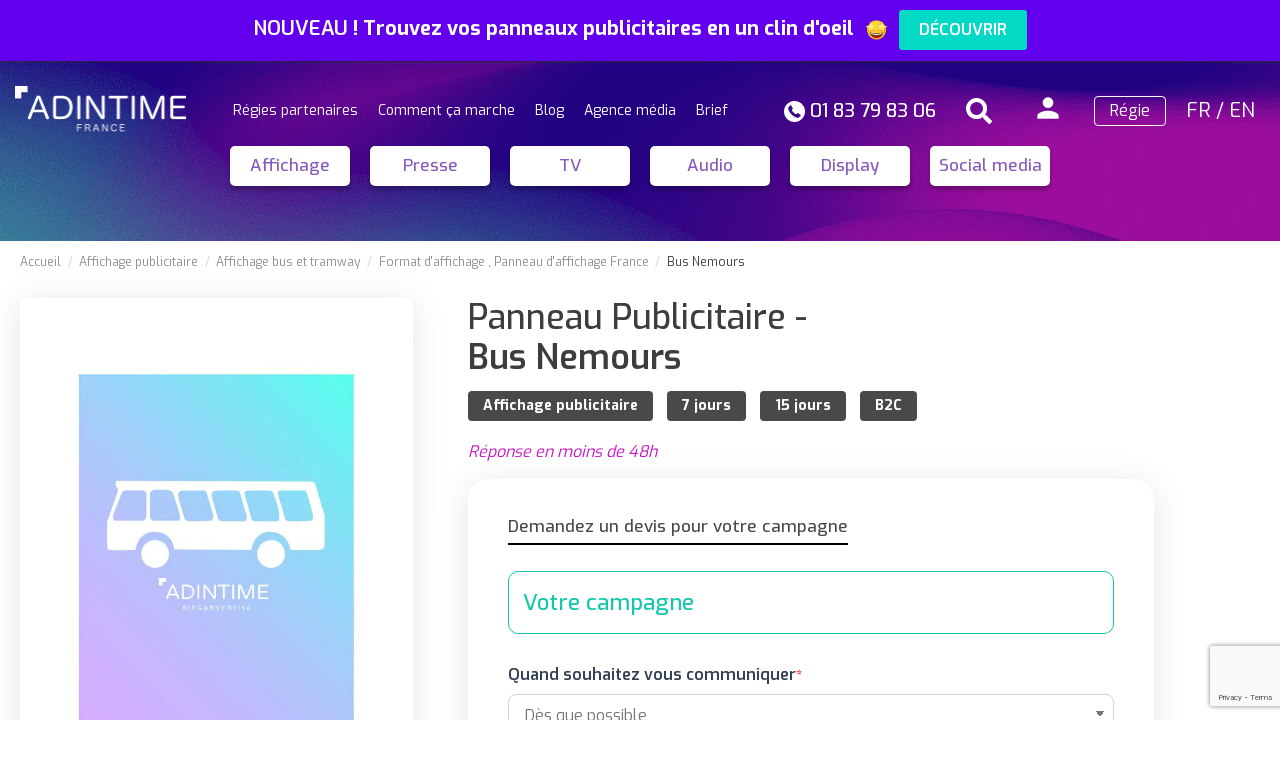

--- FILE ---
content_type: text/html; charset=utf-8
request_url: https://adintime.com/fr/2212-bus-nemours.html
body_size: 49617
content:
    <!doctype html>
<html lang="fr">

<head>
    
        
  <meta charset="utf-8">


  <meta http-equiv="x-ua-compatible" content="ie=edge">



  <script async src="https://www.googletagmanager.com/gtag/js?id=aa" defer></script>
<script>
  
  window.dataLayer = window.dataLayer || [];
  function gtag(){dataLayer.push(arguments);}
  gtag('js', new Date());

  gtag('config', 'aa');
  
</script>

  


        <link rel="canonical" href="https://adintime.com/fr/2212-bus-nemours.html">

  <title>Publicité Bus Nemours - Devis &amp; Tarif</title>
  <script data-keepinline="true">
    var ajaxGetProductUrl = '//adintime.com/fr/module/cdc_googletagmanager/async?obj=cart-action';

/* datalayer */
dataLayer = window.dataLayer || [];
dataLayer.push({"pageCategory":"product","ecommerce":{"currencyCode":"EUR","detail":{"products":[{"name":"Bus Nemours","id":"2212","reference":"","price":"0","category":"Affichage publicitaire","link":"bus-nemours","price_tax_exc":"0","wholesale_price":"0"}]}}});
/* call to GTM Tag */
(function(w,d,s,l,i){w[l]=w[l]||[];w[l].push({'gtm.start':
new Date().getTime(),event:'gtm.js'});var f=d.getElementsByTagName(s)[0],
j=d.createElement(s),dl=l!='dataLayer'?'&l='+l:'';j.async=true;j.src=
'https://www.googletagmanager.com/gtm.js?id='+i+dl;f.parentNode.insertBefore(j,f);
})(window,document,'script','dataLayer','GTM-5STCH8L');

/* async call to avoid cache system for dynamic data */
dataLayer.push({
  'event': 'datalayer_ready'
});
</script>
  <meta name="description" content="Lancez votre campagne publicitaire Bus à Nemours rapidement. Demandez votre devis et obtenez les tarifs sur Adintime.com.">
  <meta name="keywords" content="">
    
    

  
          <link rel="alternate" href="https://adintime.com/fr/2212-bus-nemours.html" hreflang="fr">
          <link rel="alternate" href="https://adintime.com/en/2212-bus-nemours.html" hreflang="en-us">
      



    <meta property="og:type" content="product">
    <meta property="og:url" content="https://adintime.com/fr/2212-bus-nemours.html">
    <meta property="og:title" content="Publicité Bus Nemours - Devis &amp; Tarif">
    <meta property="og:site_name" content="Adintime">
    <meta property="og:description" content="Lancez votre campagne publicitaire Bus à Nemours rapidement. Demandez votre devis et obtenez les tarifs sur Adintime.com.">
    <meta property="og:image" content="https://adintime.com/1549-thickbox_default/bus-nemours.jpg">
    <meta property="og:image:width" content="649">
    <meta property="og:image:height" content="853">



      <meta name="viewport" content="initial-scale=1,maximum-scale=1,width=device-width">
  




  <!--
  <link rel="icon" type="image/vnd.microsoft.icon" href="/img/favicon.ico?1721374485">
  <link rel="shortcut icon" type="image/x-icon" href="/img/favicon.ico?1721374485">
      -->
  <script type="application/ld+json">
    {
    "@context": "http://schema.org/",
    "@type": "Organization",
    "url": "https://adintime.com/fr",
    "logo": "https://adintime.com/img/favicon/apple-touch-icon-152x152.png"
    }
  </script>
  <link rel="apple-touch-icon-precomposed" sizes="57x57" href="/img/favicon/apple-touch-icon-57x57.png?v=47xe0kp6P7" />
  <link rel="apple-touch-icon-precomposed" sizes="114x114" href="/img/favicon/apple-touch-icon-114x114.png?v=47xe0kp6P7" />
  <link rel="apple-touch-icon-precomposed" sizes="72x72" href="/img/favicon/apple-touch-icon-72x72.png?v=47xe0kp6P7" />
  <link rel="apple-touch-icon-precomposed" sizes="144x144" href="/img/favicon/apple-touch-icon-144x144.png?v=47xe0kp6P7" />
  <link rel="apple-touch-icon-precomposed" sizes="60x60" href="/img/favicon/apple-touch-icon-60x60.png?v=47xe0kp6P7" />
  <link rel="apple-touch-icon-precomposed" sizes="120x120" href="/img/favicon/apple-touch-icon-120x120.png?v=47xe0kp6P7" />
  <link rel="apple-touch-icon-precomposed" sizes="76x76" href="/img/favicon/apple-touch-icon-76x76.png?v=47xe0kp6P7" />
  <link rel="apple-touch-icon-precomposed" sizes="152x152" href="/img/favicon/apple-touch-icon-152x152.png?v=47xe0kp6P7" />
  <link rel="apple-touch-icon" sizes="180x180" href="/img/favicon/apple-touch-icon.png?v=47xe0kp6P7">
  <link rel="icon" type="image/png" href="/img/favicon/favicon-196x196.png?v=47xe0kp6P7" sizes="196x196" />
  <link rel="icon" type="image/png" href="/img/favicon/favicon-96x96.png?v=47xe0kp6P7" sizes="96x96" />
  <link rel="icon" type="image/png" href="/img/favicon/favicon-32x32.png?v=47xe0kp6P7" sizes="32x32" />
  <link rel="icon" type="image/png" href="/img/favicon/favicon-16x16.png?v=47xe0kp6P7" sizes="16x16" />
  <link rel="icon" type="image/png" href="/img/favicon/favicon-128.png?v=47xe0kp6P7" sizes="128x128" />
  <meta name="application-name" content="Adintime"/>
  <meta name="msapplication-TileColor" content="#FFFFFF" />
  <meta name="msapplication-TileImage" content="/img/favicon/mstile-144x144.png?v=47xe0kp6P7" />
  <meta name="msapplication-square70x70logo" content="/img/favicon/mstile-70x70.png?v=47xe0kp6P7" />
  <meta name="msapplication-square150x150logo" content="/img/favicon/mstile-150x150.png?v=47xe0kp6P7" />
  <meta name="msapplication-wide310x150logo" content="/img/favicon/mstile-310x150.png?v=47xe0kp6P7" />
  <meta name="msapplication-square310x310logo" content="/img/favicon/mstile-310x310.png?v=47xe0kp6P7" />
  <link rel="mask-icon" href="/img/favicon/safari-pinned-tab.svg?v=47xe0kp6P7" color="#40adbd">
  <link rel="shortcut icon" href="/img/favicon/favicon.ico?v=47xe0kp6P7">
  <meta name="msapplication-TileColor" content="#da532c">
  <meta name="theme-color" content="#ffffff">



      <link href="https://fonts.googleapis.com/css2?family=Exo:wght@400;500;600;700&amp;display=swap" rel="stylesheet">
    



<script type="application/ld+json">

{
"@context": "https://schema.org",
"@type": "Organization",
"url": "https://adintime.com/fr/",
"name": "Adintime",
"logo": "/img/adintime-logo-1611323006.jpg",
"@id": "#store-organization"
}

</script>




  <link href="https://fonts.googleapis.com/css?family=Material+Icons|Material+Icons+Outlined|Material+Icons+Two+Tone|Material+Icons+Round|Material+Icons+Sharp" rel="stylesheet">
        <link rel="stylesheet" href="https://adintime.com/themes/warehouse/assets/css/theme.css" type="text/css" media="all">
    
  
  

          <link rel="stylesheet" href="https://adintime.com/modules/blockreassurance/views/dist/front.css" type="text/css" media="all">
    
  
  

          <link rel="stylesheet" href="https://adintime.com/modules/prestablog/views/css/grid-for-1-7-module.css" type="text/css" media="all">
    
  
  

          <link rel="stylesheet" href="https://adintime.com/modules/prestablog/views/css/grid-for-1-7-module-widget.css" type="text/css" media="all">
    
  
  

          <link rel="stylesheet" href="https://adintime.com/modules/prestablog/views/css/blog1.css" type="text/css" media="all">
    
  
  

          <link rel="stylesheet" href="https://adintime.com/modules/revsliderprestashop/public/assets/fonts/pe-icon-7-stroke/css/pe-icon-7-stroke.css" type="text/css" media="all">
    
  
  

          <link rel="stylesheet" href="https://adintime.com/modules/revsliderprestashop/public/assets/css/settings.css" type="text/css" media="all">
    
  
  

          <link rel="stylesheet" href="https://adintime.com/modules/iqitcountdown/views/css/front.css" type="text/css" media="all">
    
  
  

          <link rel="stylesheet" href="https://adintime.com/modules/gformbuilderpro/views/css/front/gformbuilderpro.css" type="text/css" media="all">
    
  
  

          <link rel="stylesheet" href="https://adintime.com/modules/relatedproductpro/views/css/style.css" type="text/css" media="all">
    
  
  

          <link rel="stylesheet" href="https://adintime.com/modules/sellsy_integration//views/css/front.css" type="text/css" media="all">
    
  
  

          <link rel="stylesheet" href="https://adintime.com/modules/wssimulator//views/css/front.css" type="text/css" media="all">
    
  
  

          <link rel="stylesheet" href="https://adintime.com/modules/wssubscriptionrights//views/css/front.css" type="text/css" media="all">
    
  
  

          <link rel="stylesheet" href="https://adintime.com/modules/wsrequestcotation//views/css/front.css" type="text/css" media="all">
    
  
  

          <link rel="stylesheet" href="https://adintime.com/modules/wsmessenger/views/css/quill.snow.css" type="text/css" media="all">
    
  
  

          <link rel="stylesheet" href="https://adintime.com/modules/wsconnectedspace//views/css/front.css" type="text/css" media="all">
    
  
  

          <link rel="stylesheet" href="https://adintime.com/modules/wsdocuments/views/css/global.css" type="text/css" media="all">
    
  
  

          <link rel="stylesheet" href="https://adintime.com/modules/wsdocuments//views/css/front.css" type="text/css" media="all">
    
  
  

          <link rel="stylesheet" href="https://adintime.com/modules/wsdocuments//views/css/timeline.css" type="text/css" media="all">
    
  
  

          <link rel="stylesheet" href="https://adintime.com/modules/wschat/views/css/global.css" type="text/css" media="all">
    
  
  

          <link rel="stylesheet" href="https://adintime.com/modules/wschat//views/css/front.css" type="text/css" media="all">
    
  
  

          <link rel="stylesheet" href="https://adintime.com/modules/wssendinblueautomation//views/css/front.css" type="text/css" media="all">
    
  
  

          <link rel="stylesheet" href="https://adintime.com/modules/wssearchhp//views/css/select2.min.css" type="text/css" media="all">
    
  
  

          <link rel="stylesheet" href="https://adintime.com/modules/wssearchhp//views/css/front.css" type="text/css" media="all">
    
  
  

          <link rel="stylesheet" href="https://adintime.com/modules/wsretailer//views/css/front.css" type="text/css" media="all">
    
  
  

          <link rel="stylesheet" href="https://adintime.com/modules/wsproductmultipleretailer//views/css/front.css" type="text/css" media="all">
    
  
  

          <link rel="stylesheet" href="https://adintime.com/js/jquery/plugins/fancybox/jquery.fancybox.css" type="text/css" media="all">
    
  
  

          <link rel="stylesheet" href="https://adintime.com/modules/iqitelementor/views/css/frontend.min.css" type="text/css" media="all">
    
  
  

      <link rel="stylesheet" href="https://adintime.com/modules/iqitelementor/views/css/frontend.min.css" type="text/css" media="all">
          <link rel="stylesheet" href="https://adintime.com/modules/iqitmegamenu/views/css/front.css" type="text/css" media="all">
    
  
  

          <link rel="stylesheet" href="https://adintime.com/modules/iqitsizecharts/views/css/front.css" type="text/css" media="all">
    
  
  

          <link rel="stylesheet" href="https://adintime.com/modules/iqitthemeeditor/views/css/custom_s_1.css" type="text/css" media="all">
    
  
  

          <link rel="stylesheet" href="https://adintime.com/modules/iqitextendedproduct/views/css/front.css" type="text/css" media="all">
    
  
  

          <link rel="stylesheet" href="https://adintime.com/modules/iqitsociallogin/views/css/front.css" type="text/css" media="all">
    
  
  

          <link rel="stylesheet" href="https://adintime.com/modules/wpheadertext/views/css/wpheadertext.css" type="text/css" media="all">
    
  
  

          <link rel="stylesheet" href="https://adintime.com/modules/wpheadertext/views/css/wpheadertext_s_1.css" type="text/css" media="all">
    
  
  

          <link rel="stylesheet" href="https://adintime.com/modules/iqitmegamenu/views/css/iqitmegamenu_s_1.css" type="text/css" media="all">
    
  
  

          <link rel="stylesheet" href="https://adintime.com/themes/warehouse/assets/css/font-awesome/css/font-awesome.css" type="text/css" media="all">
    
  
  

      <link rel="stylesheet" href="https://adintime.com/themes/warehouse/assets/css/font-awesome/css/font-awesome.css" type="text/css" media="all">
          <link rel="stylesheet" href="https://adintime.com/themes/warehousechild/assets/css/custom.css" type="text/css" media="all">
    
  
  

  




  

  <script type="text/javascript" defer>
        var ceFrontendConfig = {"isEditMode":"","stretchedSectionContainer":"","is_rtl":false};
        var elementorFrontendConfig = {"isEditMode":"","stretchedSectionContainer":"","is_rtl":""};
        var iqitTheme = {"rm_sticky":"0","rm_breakpoint":0,"op_preloader":"0","cart_style":"floating","cart_confirmation":"modal","h_layout":"4","f_fixed":"","f_layout":"2","h_absolute":"0","h_sticky":"0","hw_width":"fullwidth","h_search_type":"full","pl_lazyload":true,"pl_infinity":false,"pl_rollover":true,"pl_crsl_autoplay":false,"pl_slider_ld":4,"pl_slider_d":3,"pl_slider_t":3,"pl_slider_p":2,"pp_thumbs":"bottom","pp_zoom":"inner","pp_tabs":"section"};
        var iqitcountdown_days = "d.";
        var iqitextendedproduct = {"speed":"70"};
        var iqitfdc_from = 0;
        var iqitmegamenu = {"sticky":"false","containerSelector":"#wrapper > .container"};
        var prestashop = {"cart":{"products":[],"totals":{"total":{"type":"total","label":"Total","amount":0,"value":"0\u00a0\u20ac"},"total_including_tax":{"type":"total","label":"Total TTC","amount":0,"value":"0\u00a0\u20ac"},"total_excluding_tax":{"type":"total","label":"Total HT :","amount":0,"value":"0\u00a0\u20ac"}},"subtotals":{"products":{"type":"products","label":"Sous-total","amount":0,"value":"0\u00a0\u20ac"},"discounts":null,"shipping":{"type":"shipping","label":"Livraison","amount":0,"value":"gratuit"},"tax":null},"products_count":0,"summary_string":"0 articles","vouchers":{"allowed":0,"added":[]},"discounts":[],"minimalPurchase":0,"minimalPurchaseRequired":""},"currency":{"name":"Euro","iso_code":"EUR","iso_code_num":"978","sign":"\u20ac"},"customer":{"lastname":"","firstname":"","email":"","birthday":"0000-00-00","newsletter":"0","newsletter_date_add":"0000-00-00 00:00:00","optin":"0","website":"","company":"","siret":"","ape":"","is_logged":false,"gender":{"type":null,"name":null},"addresses":[]},"language":{"name":"Fran\u00e7ais (French)","iso_code":"fr","locale":"fr-FR","language_code":"fr","is_rtl":"0","date_format_lite":"d\/m\/Y","date_format_full":"d\/m\/Y H:i:s","id":1},"page":{"title":"","canonical":null,"meta":{"title":"Publicit\u00e9 Bus Nemours - Devis & Tarif","description":"Lancez votre campagne publicitaire Bus \u00e0 Nemours rapidement. Demandez votre devis et obtenez les tarifs sur Adintime.com.","keywords":"","robots":"index"},"page_name":"product","body_classes":{"lang-fr":true,"lang-rtl":false,"country-FR":true,"currency-EUR":true,"layout-full-width":true,"page-product":true,"tax-display-enabled":true,"product-id-2212":true,"product-Bus Nemours":true,"product-id-category-837":true,"product-id-manufacturer-0":true,"product-id-supplier-10":true,"product-available-for-order":true},"admin_notifications":[]},"shop":{"name":"Adintime","logo":"\/img\/adintime-logo-1611323006.jpg","stores_icon":"\/img\/logo_stores.png","favicon":"\/img\/favicon.ico"},"urls":{"base_url":"https:\/\/adintime.com\/","current_url":"https:\/\/adintime.com\/fr\/2212-bus-nemours.html","shop_domain_url":"https:\/\/adintime.com","img_ps_url":"https:\/\/adintime.com\/img\/","img_cat_url":"https:\/\/adintime.com\/img\/c\/","img_lang_url":"https:\/\/adintime.com\/img\/l\/","img_prod_url":"https:\/\/adintime.com\/img\/p\/","img_manu_url":"https:\/\/adintime.com\/img\/m\/","img_sup_url":"https:\/\/adintime.com\/img\/su\/","img_ship_url":"https:\/\/adintime.com\/img\/s\/","img_store_url":"https:\/\/adintime.com\/img\/st\/","img_col_url":"https:\/\/adintime.com\/img\/co\/","img_url":"https:\/\/adintime.com\/themes\/warehousechild\/assets\/img\/","css_url":"https:\/\/adintime.com\/themes\/warehousechild\/assets\/css\/","js_url":"https:\/\/adintime.com\/themes\/warehousechild\/assets\/js\/","pic_url":"https:\/\/adintime.com\/upload\/","pages":{"address":"https:\/\/adintime.com\/fr\/adresse","addresses":"https:\/\/adintime.com\/fr\/adresses","authentication":"https:\/\/adintime.com\/fr\/connexion","cart":"https:\/\/adintime.com\/fr\/panier","category":"https:\/\/adintime.com\/fr\/index.php?controller=category","cms":"https:\/\/adintime.com\/fr\/index.php?controller=cms","contact":"https:\/\/adintime.com\/fr\/contactez-nous","discount":"https:\/\/adintime.com\/fr\/reduction","guest_tracking":"https:\/\/adintime.com\/fr\/suivi-commande-invite","history":"https:\/\/adintime.com\/fr\/historique-commandes","identity":"https:\/\/adintime.com\/fr\/identite","index":"https:\/\/adintime.com\/fr\/","my_account":"https:\/\/adintime.com\/fr\/mon-compte","order_confirmation":"https:\/\/adintime.com\/fr\/confirmation-commande","order_detail":"https:\/\/adintime.com\/fr\/index.php?controller=order-detail","order_follow":"https:\/\/adintime.com\/fr\/suivi-commande","order":"https:\/\/adintime.com\/fr\/commande","order_return":"https:\/\/adintime.com\/fr\/index.php?controller=order-return","order_slip":"https:\/\/adintime.com\/fr\/avoirs","pagenotfound":"https:\/\/adintime.com\/fr\/page-introuvable","password":"https:\/\/adintime.com\/fr\/recuperation-mot-de-passe","pdf_invoice":"https:\/\/adintime.com\/fr\/index.php?controller=pdf-invoice","pdf_order_return":"https:\/\/adintime.com\/fr\/index.php?controller=pdf-order-return","pdf_order_slip":"https:\/\/adintime.com\/fr\/index.php?controller=pdf-order-slip","prices_drop":"https:\/\/adintime.com\/fr\/promotions","product":"https:\/\/adintime.com\/fr\/index.php?controller=product","search":"https:\/\/adintime.com\/fr\/recherche","sitemap":"https:\/\/adintime.com\/fr\/sitemap","stores":"https:\/\/adintime.com\/fr\/magasins","supplier":"https:\/\/adintime.com\/fr\/fournisseur","register":"https:\/\/adintime.com\/fr\/connexion?create_account=1","order_login":"https:\/\/adintime.com\/fr\/commande?login=1"},"alternative_langs":{"fr":"https:\/\/adintime.com\/fr\/2212-bus-nemours.html","en-us":"https:\/\/adintime.com\/en\/2212-bus-nemours.html"},"theme_assets":"\/themes\/warehousechild\/assets\/","actions":{"logout":"https:\/\/adintime.com\/fr\/?mylogout="},"no_picture_image":{"bySize":{"cart_default":{"url":"https:\/\/adintime.com\/img\/p\/fr-default-cart_default.jpg","width":260,"height":341},"small_default":{"url":"https:\/\/adintime.com\/img\/p\/fr-default-small_default.jpg","width":260,"height":341},"home_default":{"url":"https:\/\/adintime.com\/img\/p\/fr-default-home_default.jpg","width":433,"height":569},"medium_default":{"url":"https:\/\/adintime.com\/img\/p\/fr-default-medium_default.jpg","width":433,"height":569},"large_default":{"url":"https:\/\/adintime.com\/img\/p\/fr-default-large_default.jpg","width":649,"height":853},"thickbox_default":{"url":"https:\/\/adintime.com\/img\/p\/fr-default-thickbox_default.jpg","width":649,"height":853}},"small":{"url":"https:\/\/adintime.com\/img\/p\/fr-default-cart_default.jpg","width":260,"height":341},"medium":{"url":"https:\/\/adintime.com\/img\/p\/fr-default-medium_default.jpg","width":433,"height":569},"large":{"url":"https:\/\/adintime.com\/img\/p\/fr-default-thickbox_default.jpg","width":649,"height":853},"legend":""}},"configuration":{"display_taxes_label":true,"display_prices_tax_incl":true,"is_catalog":false,"show_prices":true,"opt_in":{"partner":false},"quantity_discount":{"type":"discount","label":"Remise"},"voucher_enabled":0,"return_enabled":0},"field_required":[],"breadcrumb":{"links":{"0":{"title":"Accueil","url":"https:\/\/adintime.com\/fr\/"},"3":[{"title":"Affichage publicitaire","url":"https:\/\/adintime.com\/fr\/media\/837-affichage","id_parent":"103"}],"5":[{"title":"Affichage bus et tramway","url":"https:\/\/adintime.com\/fr\/media\/affichage\/ooh\/858-bus-et-tramway","id_parent":"1005"}],"6":[{"title":"Format d'affichage","url":"https:\/\/adintime.com\/fr\/media\/affichage\/ooh\/affichage-panneau-publicitaire\/838-formats","id_parent":"1006"},{"title":"Panneau d'affichage France","url":"https:\/\/adintime.com\/fr\/media\/affichage\/ooh\/affichage-panneau-publicitaire\/452-france","id_parent":"1006"}],"7":{"title":"Bus Nemours","url":"https:\/\/adintime.com\/fr\/2212-bus-nemours.html","id_parent":"837"}},"count":5},"link":{"protocol_link":"https:\/\/","protocol_content":"https:\/\/"},"time":1768589545,"static_token":"af890f75db63f51d1ad7f69137f8ff25","token":"50d6bc9d3d6e705b885c47a1cd5aaa1d"};
        var prestashopFacebookAjaxController = "https:\/\/adintime.com\/fr\/module\/ps_facebook\/Ajax";
        var psemailsubscription_subscription = "https:\/\/adintime.com\/fr\/module\/ps_emailsubscription\/subscription";
        var psr_icon_color = "#F19D76";
      </script>
<script src="//cdn.jsdelivr.net/npm/sweetalert2@11"></script>  <script>
      var translate_button_devis = "Obtenir un devis"
      var translate_button = "Continuer"
      var translate_previous_button = "Pr&eacute;c&eacute;dent"
      var translate_next_button = "Continuer"
      var translate_devis1 = " Devis gratuit en ligne"
      var translate_devis2 = " "
      var translate_on = "sur"
  </script>



  <script type="text/javascript">
pcRunDynamicModulesJs = function() {
// Autoconf - 2021-12-15T09:59:15+01:00
// ps_shoppingcart
setTimeout("prestashop.emit('updateCart', {reason: {linkAction: 'refresh'}, resp: {}});", 10);
// iqitcompare
if (typeof iqitcompare !== 'undefined') $('#iqitcompare-nb').text(iqitcompare.nbProducts);
// iqitcookielaw
function getCookie(cname) {   
	var name = cname + "=";
	var ca = document.cookie.split(';');
	for(var i=0; i!=ca.length; i++) { 
		var c = ca[i];
		while (c.charAt(0)==' ') c = c.substring(1);
		if (c.indexOf(name) != -1) return c.substring(name.length,c.length);
	}
	return "";
}
$(function() {
	if (getCookie('cookielaw_module')==1) {
		$("#iqitcookielaw").removeClass('iqitcookielaw-showed');
	}
});
// iqitpopup
if (typeof iqitpopup !== 'undefined') {
iqitpopup.script = (function() {
    var $el = $('#iqitpopup');
    var $overlay = $('#iqitpopup-overlay');
    var elHeight = $el.outerHeight();
    var elWidth = $el.outerWidth();
    var $wrapper = $(window);
    var offset = -30;
    var sizeData = {
        size: {
            width: $wrapper.width() + offset,
            height: $wrapper.height() + offset
        }
    };
    function init() {
        setTimeout(function() {
            $el.addClass('showed-iqitpopup');
            $overlay.addClass('showed-iqitpopupo');
        }, iqitpopup.delay);
        $el.find('.iqit-btn-newsletter').first().click(function() {
            setCookie();
            $overlay.removeClass('showed-iqitpopupo');
            $el.removeClass('showed-iqitpopup');
        });
        $(document).on('click', '#iqitpopup .cross, #iqitpopup-overlay', function() {
            $overlay.removeClass('showed-iqitpopupo');
            $el.removeClass('showed-iqitpopup');
            if ($("#iqitpopup-checkbox").is(':checked')) {
                setCookie();
            }
        });
        doResize(sizeData, false);
        $wrapper.resize(function() {
            sizeData.size.width = $wrapper.width() + offset;
            sizeData.size.height = $wrapper.height() + offset;
            doResize(sizeData, true);
        });
    }
    function doResize(ui, resize) {
        if (elWidth >= ui.size.width || elHeight >= ui.size.height) {
            var scale;
            scale = Math.min(
                ui.size.width / elWidth,
                ui.size.height / elHeight
            );
            $el.css({
                transform: "translate(-50%, -50%) scale(" + scale + ")"
            });
        } else {
            if (resize) {
                $el.css({
                    transform: "translate(-50%, -50%) scale(1)"
                });
            }
        }
    }
    function setCookie() {
        var name = iqitpopup.name;
        var value = '1';
        var expire = new Date();
        expire.setDate(expire.getDate() + iqitpopup.time);
        document.cookie = name + "=" + escape(value) + ";path=/;" + ((expire == null) ? "" : ("; expires=" + expire.toGMTString()))
    }
    return {
        init: init
    };
})();
iqitpopup.script.init();
}
// iqitwishlist
if (typeof iqitwishlist !== 'undefined' && iqitwishlist.nbProducts != undefined) {
    $('#iqitwishlist-nb').text(iqitwishlist.nbProducts);
    if (iqitwishlist.nbProducts > 0) {
        $('#desktop-header #iqitwishlist-nb').parent().removeClass('hidden');
        $('#mobile-header #iqitwishlist-nb').parent().removeClass('hidden');
    } else {
        $('#mobile-header #iqitwishlist-nb').text($('#desktop-header #iqitwishlist-nb').text());
    }
    setInterval(function() {
        $('#mobile-header #iqitwishlist-nb').text(iqitwishlist.nbProducts);
    }, 1000);
}
};</script><script type="text/javascript">
    pcStartsWith = function(str, search) {
        return typeof str === 'string' && str.substr(0, search.length) === search;
    };
    processDynamicModules = function(dyndatas) {
        for (var key in dyndatas) {
            if (key=='js') {
                // Keep spaces arround 'key', some Prestashop removes [key] otherwise (?!)
                $('body').append(dyndatas[ key ]);
            }
            else if (pcStartsWith(key, 'dyn')) {
                // Keep spaces arround 'key', some Prestashop removes [key] otherwise (?!)
                try {
                    $('#'+key).replaceWith(dyndatas[ key ]);
                }
                catch (error) {
                    console.error('A javasript error occured during the "eval" of the refreshed content ' + key + ': ' + error);
                }
            }
        }
        if (typeof pcRunDynamicModulesJs == 'function') {
            pcRunDynamicModulesJs();
        }
    };
</script>
<!-- emarketing start -->





<!-- emarketing end --><!-- TrustBox script -->
<script type="text/javascript" src="//widget.trustpilot.com/bootstrap/v5/tp.widget.bootstrap.min.js" async></script>
<!-- End TrustBox script -->
<script type="text/javascript">
    (function() {
        window.sib = {
            equeue: [],
            client_key: "r8mniifd3fs1uehor4treqyx"
        };

    
        window.sendinblue = { } ;
        for (var j = ['track', 'identify', 'trackLink', 'page'], i = 0; i < j.length; i++) {
            (function(k) {
                window.sendinblue[k] = function() {
                    var arg = Array.prototype.slice.call(arguments);
                    (window.sib[k] || function() {
                        var t = { } ;
                        t[k] = arg;
                        window.sib.equeue.push(t);
                    })(arg[0], arg[1], arg[2]);
                };
            })(j[i]);
        }
        var n = document.createElement("script"),
            i = document.getElementsByTagName("script")[0];
        n.type = "text/javascript", n.id = "sendinblue-js", n.async = !0, n.src = "https://sibautomation.com/sa.js?key=" + window.sib.client_key, i.parentNode.insertBefore(n, i), window.sendinblue.page();
    })();
</script>
<style>
    article.js-product-miniature img[src$=".gif"]
    {
        width:433px;
    }
</style>



    
            <meta property="product:pretax_price:amount" content="0">
        <meta property="product:pretax_price:currency" content="EUR">
        <meta property="product:price:amount" content="0">
        <meta property="product:price:currency" content="EUR">
        
    

    </head>

<body id="product" class="lang-fr country-fr currency-eur layout-full-width page-product tax-display-enabled product-id-2212 product-bus-nemours product-id-category-837 product-id-manufacturer-0 product-id-supplier-10 product-available-for-order body-desktop-header-style-w-4 ">

    <!-- Google Tag Manager (noscript) -->
<noscript><iframe src="https://www.googletagmanager.com/ns.html?id=GTM-5STCH8L"
height="0" width="0" style="display:none;visibility:hidden"></iframe></noscript>
<!-- End Google Tag Manager (noscript) -->
 

<div id="wpalert-header" class="wpalert-header-seen ">
	<div class="wpalert-wrapper container">
		<div id="wpalert-text">
		<p><span style="color: #ffffff;"><strong>NOUVEAU</strong></span><span style="color: #ffffff;"> ! </span><span style="color: #ffffff;">Trouvez vos panneaux publicitaires en un clin d'oeil <img src="https://adintime.com/img/cms/Emoji/Star-Eyes-Emoji-thmb.png" alt="" width="35" height="20" /> <strong><a href="https://app.adintime.com/fr/c/affichage" class="btn btn-default"><span style="color: #ffffff;">DÉCOUVRIR</span></a></strong></span></p>		</div>
		    </div>
</div>  	



<main id="main-page-content"  >
    
            

    <header id="header" class="desktop-header-style-w-4">
        
            
  <div class="header-banner">
    
  </div>




            <nav class="header-nav">
        <div class="container">
    
        <div class="row justify-content-between">
            <div class="col col-auto col-md left-nav">
                                            <div class="block-iqitlinksmanager block-iqitlinksmanager-2 block-links-inline d-inline-block">
            <ul>
                                                                                                <li>
                            <a
                                    href="https://adintime.com/fr/content/2-mentions-legales"
                                    title="Mentions légales"                            >
                                Mentions légales
                            </a>
                        </li>
                                                                                <li>
                            <a
                                    href="https://adintime.com/fr/content/category/1-home"
                                    title=""                            >
                                Accueil
                            </a>
                        </li>
                                                </ul>
        </div>
    
            </div>
            <div class="col col-auto center-nav text-center">
                
             </div>
            <div class="col col-auto col-md right-nav text-right">
                <div class="language-selector">
  <ul>
          <li  class="current" >
        <a href="https://adintime.com/fr/2212-bus-nemours.html">FR</a>
              </li>
       /           <li >
        <a href="https://adintime.com/en/2212-bus-nemours.html">EN</a>
              </li>
            </ul>
</div>
<!-- Module Presta Blog -->
<div id="_prestablog_index">
	<div>
		<a title="Blog" href="https://adintime.com/fr/blog">
			Blog
		</a>
	</div>
</div>
<!-- /Module Presta Blog -->

             </div>
        </div>

                        </div>
            </nav>
        



<div id="desktop-header" class="desktop-header-style-4">
            
<div class="desktop-header-background">
    <canvas id="header-gradient" data-js-darken-top data-transition-in>
    </canvas>
</div>
<div class="header-top">
    <div id="desktop-header-container" class="container">
        <div class="row align-items-center">
                            <div class="col col-auto col-header-left col-desktop-logo">
                    <div id="desktop_logo">
                        <a href="https://adintime.com/fr/">
                            <img class="logo img-fluid" src="/img/adintime-logo-1611323006.jpg"
                                 alt="Adintime">
                        </a>
                    </div>
                    
                </div>
                <div class="col col-header-center col-header-menu">
                                        	<div id="iqitmegamenu-wrapper" class="iqitmegamenu-wrapper iqitmegamenu-all">
		<div class="container container-iqitmegamenu">
		<div id="iqitmegamenu-horizontal" class="iqitmegamenu  clearfix" role="navigation">

								
				<nav id="cbp-hrmenu" class="cbp-hrmenu cbp-horizontal cbp-hrsub-narrow">
					<ul>
												<li id="cbp-hrmenu-tab-7" class="cbp-hrmenu-tab cbp-hrmenu-tab-7 ">
	<a href="https://adintime.com/fr/media/966-direct-regie" class="nav-link" >

								<span class="cbp-tab-title">
								Régies partenaires</span>
														</a>
													</li>
												<li id="cbp-hrmenu-tab-5" class="cbp-hrmenu-tab cbp-hrmenu-tab-5 ">
	<a href="https://adintime.com/fr/content/46-club-adintime-comment-ca-marche-" class="nav-link" >

								<span class="cbp-tab-title">
								Comment ça marche</span>
														</a>
													</li>
												<li id="cbp-hrmenu-tab-4" class="cbp-hrmenu-tab cbp-hrmenu-tab-4 ">
	<a href="/fr/blog" class="nav-link" >

								<span class="cbp-tab-title">
								Blog</span>
														</a>
													</li>
												<li id="cbp-hrmenu-tab-2" class="cbp-hrmenu-tab cbp-hrmenu-tab-2 ">
	<a href="https://adintime.com/fr/content/51-agence-media" class="nav-link" >

								<span class="cbp-tab-title">
								Agence média</span>
														</a>
													</li>
												<li id="cbp-hrmenu-tab-6" class="cbp-hrmenu-tab cbp-hrmenu-tab-6 ">
	<a href="https://adintime.com/fr/content/34-deposer-un-brief" class="nav-link" >

								<span class="cbp-tab-title">
								Brief</span>
														</a>
													</li>
											</ul>
				</nav>
		</div>
		</div>
		<div id="sticky-cart-wrapper"></div>
	</div>

<div id="_desktop_iqitmegamenu-mobile">
	<ul id="iqitmegamenu-mobile">
		


	<div class="col-mobile-logo logo-menu">
		<a href="https://adintime.com/fr/">
			<img class="logo img-fluid"
				src="/img/adintime-logo-1611323006.jpg" 				alt="Adintime" height="50" width="172">
		</a>
	</div>
	
	<li><a  href="https://adintime.com/fr/" >Accueil</a></li><li><a  href="https://adintime.com/fr/content/18-a-propos" >A propos</a></li><li><span class="mm-expand"><i class="fa fa-angle-right expand-icon" aria-hidden="true"></i><i class="fa fa-angle-left close-icon" aria-hidden="true"></i></span><a  href="https://adintime.com/fr/media/103-media" >Média</a>
	<ul><li><a  href="https://adintime.com/fr/media/837-affichage" >Affichage publicitaire</a></li><li><a  href="https://adintime.com/fr/media/834-presse" >Presse</a></li><li><a  href="https://adintime.com/fr/media/95-tv" >TV</a></li><li><a  href="https://adintime.com/fr/media/940-audio" >Audio</a></li><li><a  href="https://adintime.com/fr/media/933-publicite-verte" >Publicité verte</a></li><li><a  href="https://adintime.com/fr/media/46-display" >Display</a></li><li><a  href="https://adintime.com/fr/media/94-social-media" >Réseaux sociaux</a></li><li><a  href="https://adintime.com/fr/media/93-application-mobile" >Application mobile</a></li><li><a  href="https://adintime.com/fr/media/96-evenementiel" >Evénementiel</a></li></ul></li><li><a  href="https://adintime.com/fr/content/29-faq" >FAQ</a></li><li><a  href="/fr/blog" >Blog</a></li><li><span class="mm-expand"><i class="fa fa-angle-right expand-icon" aria-hidden="true"></i><i class="fa fa-angle-left close-icon" aria-hidden="true"></i></span><a >Les Success Stories</a>
	</li><li><a  href="https://adintime.com/fr/content/34-deposer-un-brief" >Déposer un brief</a></li>
	<div class="language-selector">
	</div>
			

  <ul class="social-links _footer" itemscope itemtype="https://schema.org/Organization"
    itemid="#store-organization">
                            <li class="linkedin"><a itemprop="sameAs"
          href="https://www.linkedin.com/company/adintime---bid-&amp;-advertise/" target="_blank" rel="noreferrer noopener"><i class="fa fa-linkedin-square"
            aria-hidden="true"></i><span>linkedin</span></a></li>
        <li class="tiktok">
      <a href="https://www.tiktok.com/@adintime?lang=fr" target="_blank" rel="noreferrer noopener">
        <img src="https://adintime.com/img/static/tiktok.svg" height="19px">
        <span>tiktok</span>
      </a>
    </li>
    <li class="youtube"><a
          href="https://www.youtube.com/c/Adintime" target="_blank" rel="noreferrer noopener"><i class="fa fa-youtube"
            aria-hidden="true"></i><span>youtube</span></a></li>
      </ul>
	</ul>
</div>

                    
                </div>
                        <div class="col col-auto col-header-right">
                <div class="row no-gutters justify-content-end align-items-center">
                    <div id="mobile-phone-number" class="col col-auto col-mobile-btn col-mobile-phone-number">
                                                    <a class="m-nav-btn" href="tel:01 83 79 83 06">
                                <svg xmlns="http://www.w3.org/2000/svg" width="1em" height="1em" viewBox="0 0 1200 1200"><path fill="currentColor" d="M600 0C268.629 0 0 268.629 0 600s268.629 600 600 600s600-268.629 600-600S931.371 0 600 0M384.375 238.33c12.362-.729 23.536 6.66 32.007 19.775l82.031 155.566c8.637 18.434 3.729 38.172-9.155 51.343l-37.573 37.573c-2.319 3.178-3.845 6.757-3.882 10.693c14.409 55.775 58.117 107.223 96.681 142.603c38.562 35.38 80.009 83.281 133.812 94.629c6.65 1.855 14.797 2.52 19.556-1.903l43.652-44.458c15.068-11.421 36.866-16.956 52.954-7.617h.732l148.021 87.378c21.728 13.619 23.979 39.944 8.423 55.957L849.683 941.016c-15.056 15.44-35.058 20.631-54.491 20.654c-85.948-2.575-167.158-44.759-233.862-88.11c-109.49-79.653-209.923-178.446-272.975-297.803c-24.182-50.05-52.589-113.91-49.878-169.774c.242-21.016 5.928-41.605 20.728-55.151l101.953-101.953c7.942-6.758 15.799-10.111 23.217-10.549"/></svg>
                                <div class="mobile-phone-number-text hidden-sm-down">
                                    01 83 79 83 06
                                </div>
                            </a>
                                            </div>
                    
                    <div id="mobile-btn-search" class="col col-auto col-mobile-btn col-mobile-btn-search">

                        <a class="m-nav-btn" data-toggle="dropdown" data-display="static" rel="nofollow" href="#">
                            <img src="https://adintime.com/img/icons/icon-search.svg"
                                alt="Search" height="26" width="26">
                                                        <span>Search</span>
                        </a>
                        <div id="search-widget-mobile"
                            class="dropdown-content dropdown-menu dropdown-mobile search-widget">
                                                        
<!-- Block search module TOP -->
<form method="get" action="//adintime.com/fr/recherche">
    <input type="hidden" name="fc" value="module">
    <input type="hidden" name="module" value="iqitsearch">
    <input type="hidden" name="controller" value="searchiqit">
    <div class="input-group">
        <input type="text" name="s" value=""
               placeholder="Metro Paris, Bordeaux, Affichage, Social Media, Challenges magazine..."
               data-all-text="Montrer tout les résultats"
               data-blog-text="Blog post"
               data-product-text="Product"
               data-brands-text="Marque"
               class="form-control form-search-control">
        <button type="submit" class="search-btn">
            <img src="https://adintime.com/img/icons/icon-search.svg">
                    </button>
    </div>
</form>
<!-- /Block search module TOP -->

                                                    </div>
                    </div>

                    
                    <div class="col col-auto col-mobile-btn col-mobile-btn-tarifs">

                        <a href="https://adintime.com/fr/content/34-deposer-un-brief" class="m-nav-btn" href="#">
                            Campagne-sur-mesure
                        </a>
                    </div>
                                            <div class="col col-auto col-mobile-btn col-mobile-btn-account">
                            <a href="https://adintime.com/fr/mon-compte" class="m-nav-btn"><i class="material-icons"
                                    aria-hidden="true">person</i>
                                <span>
                                    
                                    <div id="dyn696a88e9181c6" class="dynhook pc_2856019656_15" data-module="15" data-hook="2856019656" data-hooktype="b" data-hookargs="name=ps_customersignin^pckey=2856019656^"><div class="loadingempty"></div>                                    Connexion
                                    </div>                                    </span></a>
                        </div>
                                        

                    

                                                                <div class="col col-auto col-mobile-btn col-mobile-regie">
                            <a class="m-nav-btn"
                                href="https://adintime.com/fr/connexion?regie=true&back=my-account">
                                R&eacute;gie
                            </a>
                        </div>
                    
                    <div class="col col-auto col-mobile-btn col-mobile-btn-menu col-mobile-menu-push">
                        <div class="language-selector">
  <ul>
          <li  class="current" >
        <a href="https://adintime.com/fr/2212-bus-nemours.html">FR</a>
              </li>
       /           <li >
        <a href="https://adintime.com/en/2212-bus-nemours.html">EN</a>
              </li>
            </ul>
</div>

                    </div>
                </div>
                
            </div>
            <div class="col-12">
                <div class="row">
                     
<!-- Module Presta Blog -->

<div id="prestablog_displayslider">


</div>

<!-- Module Presta Blog -->
    <script>
        (g=>{var h,a,k,p="The Google Maps JavaScript API",c="google",l="importLibrary",q="__ib__",m=document,b=window;b=b[c]||(b[c]={});var d=b.maps||(b.maps={}),r=new Set,e=new URLSearchParams,u=()=>h||(h=new Promise(async(f,n)=>{await (a=m.createElement("script"));e.set("libraries",[...r]+"");for(k in g)e.set(k.replace(/[A-Z]/g,t=>"_"+t[0].toLowerCase()),g[k]);e.set("callback",c+".maps."+q);a.src=`https://maps.${c}apis.com/maps/api/js?`+e;d[q]=f;a.onerror=()=>h=n(Error(p+" could not load."));a.nonce=m.querySelector("script[nonce]")?.nonce||"";m.head.append(a)}));d[l]?console.warn(p+" only loads once. Ignoring:",g):d[l]=(f,...n)=>r.add(f)&&u().then(()=>d[l](f,...n))})({
        key: "AIzaSyDbNLSoeF6XRFXlLT7M3Gu6saStTEXkc0I",
            v: "beta",
            libraries: 'places'
        });
    </script>

<script>
    var markers_json = `[{"id":"1831331","latitude":"48.83866800000000","longitude":"2.25351300000000","type_technic":"STATIONESSENCE","tf":"STATION ESSENCE","ff":"22\u2019\u2019","retailer":true,"bt":"0","lc":true,"te":false,"network":""},{"id":"1831478","latitude":"48.82769900000000","longitude":"2.27148500000000","type_technic":"STATIONESSENCE","tf":"STATION ESSENCE","ff":"22\u2019\u2019","retailer":true,"bt":"0","lc":true,"te":false,"network":""},{"id":"1831481","latitude":"48.90007500000000","longitude":"2.26089000000000","type_technic":"STATIONESSENCE","tf":"STATION ESSENCE","ff":"22\u2019\u2019","retailer":true,"bt":"0","lc":true,"te":false,"network":""},{"id":"1831487","latitude":"48.90036900000000","longitude":"2.41112400000000","type_technic":"STATIONESSENCE","tf":"STATION ESSENCE","ff":"22\u2019\u2019","retailer":true,"bt":"0","lc":true,"te":false,"network":""},{"id":"1831604","latitude":"48.83866800000000","longitude":"2.25351300000000","type_technic":"AF2","tf":"OOH - Affichage papier","ff":"2m2","retailer":true,"bt":"1500","lc":true,"te":false,"network":""},{"id":"1831741","latitude":"48.82769900000000","longitude":"2.27148500000000","type_technic":"AF8","tf":"OOH - Affichage papier","ff":"8m2","retailer":true,"bt":"1500","lc":true,"te":false,"network":""},{"id":"1831744","latitude":"48.90007500000000","longitude":"2.26089000000000","type_technic":"AF8","tf":"OOH - Affichage papier","ff":"8m2","retailer":true,"bt":"1500","lc":true,"te":false,"network":""},{"id":"1831749","latitude":"48.90036900000000","longitude":"2.41112400000000","type_technic":"AF8","tf":"OOH - Affichage papier","ff":"8m2","retailer":true,"bt":"1500","lc":true,"te":false,"network":""},{"id":"1831820","latitude":"48.85300000000000","longitude":"2.44800000000000","type_technic":"AF8","tf":"OOH - Affichage papier","ff":"8m2","retailer":true,"bt":"1500","lc":true,"te":false,"network":""},{"id":"1831821","latitude":"48.85300000000000","longitude":"2.44800000000000","type_technic":"AF8","tf":"OOH - Affichage papier","ff":"8m2","retailer":true,"bt":"1500","lc":true,"te":false,"network":""},{"id":"1831822","latitude":"48.85300000000000","longitude":"2.44800000000000","type_technic":"AF8","tf":"OOH - Affichage papier","ff":"8m2","retailer":true,"bt":"1500","lc":true,"te":false,"network":""},{"id":"1831835","latitude":"48.84300000000000","longitude":"2.46500000000000","type_technic":"AF8","tf":"OOH - Affichage papier","ff":"8m2","retailer":true,"bt":"1500","lc":true,"te":false,"network":""},{"id":"1831836","latitude":"48.84300000000000","longitude":"2.46500000000000","type_technic":"AF8","tf":"OOH - Affichage papier","ff":"8m2","retailer":true,"bt":"1500","lc":true,"te":false,"network":""},{"id":"1831837","latitude":"48.84300000000000","longitude":"2.46500000000000","type_technic":"AF8","tf":"OOH - Affichage papier","ff":"8m2","retailer":true,"bt":"1500","lc":true,"te":false,"network":""},{"id":"1831838","latitude":"48.84300000000000","longitude":"2.46500000000000","type_technic":"AF8","tf":"OOH - Affichage papier","ff":"8m2","retailer":true,"bt":"1500","lc":true,"te":false,"network":""},{"id":"1831870","latitude":"48.84300000000000","longitude":"2.46400000000000","type_technic":"AF8","tf":"OOH - Affichage papier","ff":"8m2","retailer":true,"bt":"1500","lc":true,"te":false,"network":""},{"id":"1831871","latitude":"48.84300000000000","longitude":"2.46400000000000","type_technic":"AF8","tf":"OOH - Affichage papier","ff":"8m2","retailer":true,"bt":"1500","lc":true,"te":false,"network":""},{"id":"1831872","latitude":"48.84300000000000","longitude":"2.46400000000000","type_technic":"AF8","tf":"OOH - Affichage papier","ff":"8m2","retailer":true,"bt":"1500","lc":true,"te":false,"network":""},{"id":"1831873","latitude":"48.84300000000000","longitude":"2.46400000000000","type_technic":"AF8","tf":"OOH - Affichage papier","ff":"8m2","retailer":true,"bt":"1500","lc":true,"te":false,"network":""},{"id":"1831874","latitude":"48.84300000000000","longitude":"2.46400000000000","type_technic":"AF8","tf":"OOH - Affichage papier","ff":"8m2","retailer":true,"bt":"1500","lc":true,"te":false,"network":""},{"id":"1831875","latitude":"48.84300000000000","longitude":"2.46400000000000","type_technic":"AF8","tf":"OOH - Affichage papier","ff":"8m2","retailer":true,"bt":"1500","lc":true,"te":false,"network":""},{"id":"1831876","latitude":"48.84300000000000","longitude":"2.46400000000000","type_technic":"AF8","tf":"OOH - Affichage papier","ff":"8m2","retailer":true,"bt":"1500","lc":true,"te":false,"network":""},{"id":"1855906","latitude":"48.82621000000000","longitude":"2.40580900000000","type_technic":"AF2","tf":"DOOH - Affichage digital","ff":"2m2","retailer":true,"bt":"500","lc":true,"te":false,"network":""},{"id":"1855916","latitude":"48.82621000000000","longitude":"2.40580900000000","type_technic":"AF2","tf":"DOOH - Affichage digital","ff":"2m2","retailer":true,"bt":"500","lc":true,"te":false,"network":""},{"id":"1855921","latitude":"48.82621000000000","longitude":"2.40580900000000","type_technic":"AF2","tf":"DOOH - Affichage digital","ff":"2m2","retailer":true,"bt":"500","lc":true,"te":false,"network":""},{"id":"1855952","latitude":"48.82621000000000","longitude":"2.40580900000000","type_technic":"AF2","tf":"DOOH - Affichage digital","ff":"2m2","retailer":true,"bt":"500","lc":true,"te":false,"network":""},{"id":"1855959","latitude":"48.82621000000000","longitude":"2.40580900000000","type_technic":"AF2","tf":"DOOH - Affichage digital","ff":"2m2","retailer":true,"bt":"500","lc":true,"te":false,"network":""},{"id":"1855960","latitude":"48.82621000000000","longitude":"2.40580900000000","type_technic":"AF2","tf":"DOOH - Affichage digital","ff":"2m2","retailer":true,"bt":"500","lc":true,"te":false,"network":""},{"id":"1855995","latitude":"48.86033900000000","longitude":"2.34817500000000","type_technic":"AF2","tf":"DOOH - Affichage digital","ff":"2m2","retailer":true,"bt":"500","lc":true,"te":false,"network":""},{"id":"1855996","latitude":"48.86033900000000","longitude":"2.34817500000000","type_technic":"AF2","tf":"DOOH - Affichage digital","ff":"2m2","retailer":true,"bt":"500","lc":true,"te":false,"network":""},{"id":"1855997","latitude":"48.86021100000000","longitude":"2.34699900000000","type_technic":"AF2","tf":"DOOH - Affichage digital","ff":"2m2","retailer":true,"bt":"500","lc":true,"te":false,"network":""},{"id":"1855998","latitude":"48.86122200000000","longitude":"2.34260700000000","type_technic":"AF2","tf":"DOOH - Affichage digital","ff":"2m2","retailer":true,"bt":"500","lc":true,"te":false,"network":""},{"id":"1855999","latitude":"48.86543300000000","longitude":"2.34798000000000","type_technic":"AF2","tf":"DOOH - Affichage digital","ff":"2m2","retailer":true,"bt":"500","lc":true,"te":false,"network":""},{"id":"1856000","latitude":"48.86577100000000","longitude":"2.35419000000000","type_technic":"AF2","tf":"DOOH - Affichage digital","ff":"2m2","retailer":true,"bt":"500","lc":true,"te":false,"network":""},{"id":"1856001","latitude":"48.86051100000000","longitude":"2.35099100000000","type_technic":"AF2","tf":"DOOH - Affichage digital","ff":"2m2","retailer":true,"bt":"500","lc":true,"te":false,"network":""},{"id":"1856002","latitude":"48.85752900000000","longitude":"2.34992300000000","type_technic":"AF2","tf":"DOOH - Affichage digital","ff":"2m2","retailer":true,"bt":"500","lc":true,"te":false,"network":""},{"id":"1856003","latitude":"48.85840200000000","longitude":"2.35163600000000","type_technic":"AF2","tf":"DOOH - Affichage digital","ff":"2m2","retailer":true,"bt":"500","lc":true,"te":false,"network":""},{"id":"1856004","latitude":"48.84016000000000","longitude":"2.34664100000000","type_technic":"AF2","tf":"DOOH - Affichage digital","ff":"2m2","retailer":true,"bt":"500","lc":true,"te":false,"network":""},{"id":"1856005","latitude":"48.84534300000000","longitude":"2.32070500000000","type_technic":"AF2","tf":"DOOH - Affichage digital","ff":"2m2","retailer":true,"bt":"500","lc":true,"te":false,"network":""},{"id":"1856006","latitude":"48.85181500000000","longitude":"2.33720800000000","type_technic":"AF2","tf":"DOOH - Affichage digital","ff":"2m2","retailer":true,"bt":"500","lc":true,"te":false,"network":""},{"id":"1856007","latitude":"48.85236300000000","longitude":"2.33093200000000","type_technic":"AF2","tf":"DOOH - Affichage digital","ff":"2m2","retailer":true,"bt":"500","lc":true,"te":false,"network":""},{"id":"1856008","latitude":"48.85172100000000","longitude":"2.30028200000000","type_technic":"AF2","tf":"DOOH - Affichage digital","ff":"2m2","retailer":true,"bt":"500","lc":true,"te":false,"network":""},{"id":"1856009","latitude":"48.88072200000000","longitude":"2.31546900000000","type_technic":"AF2","tf":"DOOH - Affichage digital","ff":"2m2","retailer":true,"bt":"500","lc":true,"te":false,"network":""},{"id":"1856010","latitude":"48.87435600000000","longitude":"2.30557800000000","type_technic":"AF2","tf":"DOOH - Affichage digital","ff":"2m2","retailer":true,"bt":"500","lc":true,"te":false,"network":""},{"id":"1856011","latitude":"48.87997700000000","longitude":"2.32693300000000","type_technic":"AF2","tf":"DOOH - Affichage digital","ff":"2m2","retailer":true,"bt":"500","lc":true,"te":false,"network":""},{"id":"1856012","latitude":"48.87340000000000","longitude":"2.32173900000000","type_technic":"AF2","tf":"DOOH - Affichage digital","ff":"2m2","retailer":true,"bt":"500","lc":true,"te":false,"network":""},{"id":"1856013","latitude":"48.88348700000000","longitude":"2.33003800000000","type_technic":"AF2","tf":"DOOH - Affichage digital","ff":"2m2","retailer":true,"bt":"500","lc":true,"te":false,"network":""},{"id":"1856014","latitude":"48.87676700000000","longitude":"2.33854700000000","type_technic":"AF2","tf":"DOOH - Affichage digital","ff":"2m2","retailer":true,"bt":"500","lc":true,"te":false,"network":""},{"id":"1856015","latitude":"48.87660000000000","longitude":"2.34175800000000","type_technic":"AF2","tf":"DOOH - Affichage digital","ff":"2m2","retailer":true,"bt":"500","lc":true,"te":false,"network":""},{"id":"1856016","latitude":"48.87941100000000","longitude":"2.34952000000000","type_technic":"AF2","tf":"DOOH - Affichage digital","ff":"2m2","retailer":true,"bt":"500","lc":true,"te":false,"network":""},{"id":"1856017","latitude":"48.87120300000000","longitude":"2.37253800000000","type_technic":"AF2","tf":"DOOH - Affichage digital","ff":"2m2","retailer":true,"bt":"500","lc":true,"te":false,"network":""},{"id":"1856018","latitude":"48.87126300000000","longitude":"2.35707000000000","type_technic":"AF2","tf":"DOOH - Affichage digital","ff":"2m2","retailer":true,"bt":"500","lc":true,"te":false,"network":""},{"id":"1856019","latitude":"48.87036800000000","longitude":"2.37293200000000","type_technic":"AF2","tf":"DOOH - Affichage digital","ff":"2m2","retailer":true,"bt":"500","lc":true,"te":false,"network":""},{"id":"1856020","latitude":"48.86587300000000","longitude":"2.37702100000000","type_technic":"AF2","tf":"DOOH - Affichage digital","ff":"2m2","retailer":true,"bt":"500","lc":true,"te":false,"network":""},{"id":"1856021","latitude":"48.84927900000000","longitude":"2.39181600000000","type_technic":"AF2","tf":"DOOH - Affichage digital","ff":"2m2","retailer":true,"bt":"500","lc":true,"te":false,"network":""},{"id":"1856022","latitude":"48.85845400000000","longitude":"2.36812400000000","type_technic":"AF2","tf":"DOOH - Affichage digital","ff":"2m2","retailer":true,"bt":"500","lc":true,"te":false,"network":""},{"id":"1856023","latitude":"48.84943500000000","longitude":"2.38981600000000","type_technic":"AF2","tf":"DOOH - Affichage digital","ff":"2m2","retailer":true,"bt":"500","lc":true,"te":false,"network":""},{"id":"1856024","latitude":"48.84709600000000","longitude":"2.39667800000000","type_technic":"AF2","tf":"DOOH - Affichage digital","ff":"2m2","retailer":true,"bt":"500","lc":true,"te":false,"network":""},{"id":"1856025","latitude":"48.83762000000000","longitude":"2.39859100000000","type_technic":"AF2","tf":"DOOH - Affichage digital","ff":"2m2","retailer":true,"bt":"500","lc":true,"te":false,"network":""},{"id":"1856026","latitude":"48.82899600000000","longitude":"2.38202300000000","type_technic":"AF2","tf":"DOOH - Affichage digital","ff":"2m2","retailer":true,"bt":"500","lc":true,"te":false,"network":""},{"id":"1856027","latitude":"48.83217800000000","longitude":"2.35909300000000","type_technic":"AF2","tf":"DOOH - Affichage digital","ff":"2m2","retailer":true,"bt":"500","lc":true,"te":false,"network":""},{"id":"1856028","latitude":"48.82605400000000","longitude":"2.35931200000000","type_technic":"AF2","tf":"DOOH - Affichage digital","ff":"2m2","retailer":true,"bt":"500","lc":true,"te":false,"network":""},{"id":"1856029","latitude":"48.82588700000000","longitude":"2.34176900000000","type_technic":"AF2","tf":"DOOH - Affichage digital","ff":"2m2","retailer":true,"bt":"500","lc":true,"te":false,"network":""},{"id":"1856030","latitude":"48.82720500000000","longitude":"2.37226500000000","type_technic":"AF2","tf":"DOOH - Affichage digital","ff":"2m2","retailer":true,"bt":"500","lc":true,"te":false,"network":""},{"id":"1856031","latitude":"48.82704000000000","longitude":"2.36739200000000","type_technic":"AF2","tf":"DOOH - Affichage digital","ff":"2m2","retailer":true,"bt":"500","lc":true,"te":false,"network":""},{"id":"1856032","latitude":"48.84241100000000","longitude":"2.32465800000000","type_technic":"AF2","tf":"DOOH - Affichage digital","ff":"2m2","retailer":true,"bt":"500","lc":true,"te":false,"network":""},{"id":"1856033","latitude":"48.83175700000000","longitude":"2.32872300000000","type_technic":"AF2","tf":"DOOH - Affichage digital","ff":"2m2","retailer":true,"bt":"500","lc":true,"te":false,"network":""},{"id":"1856034","latitude":"48.82771900000000","longitude":"2.33151600000000","type_technic":"AF2","tf":"DOOH - Affichage digital","ff":"2m2","retailer":true,"bt":"500","lc":true,"te":false,"network":""},{"id":"1856035","latitude":"48.82950500000000","longitude":"2.31759300000000","type_technic":"AF2","tf":"DOOH - Affichage digital","ff":"2m2","retailer":true,"bt":"500","lc":true,"te":false,"network":""},{"id":"1856036","latitude":"48.84087300000000","longitude":"2.31396800000000","type_technic":"AF2","tf":"DOOH - Affichage digital","ff":"2m2","retailer":true,"bt":"500","lc":true,"te":false,"network":""},{"id":"1856037","latitude":"48.84322200000000","longitude":"2.31326000000000","type_technic":"AF2","tf":"DOOH - Affichage digital","ff":"2m2","retailer":true,"bt":"500","lc":true,"te":false,"network":""},{"id":"1856038","latitude":"48.83806200000000","longitude":"2.28918800000000","type_technic":"AF2","tf":"DOOH - Affichage digital","ff":"2m2","retailer":true,"bt":"500","lc":true,"te":false,"network":""},{"id":"1856039","latitude":"48.83857800000000","longitude":"2.29371900000000","type_technic":"AF2","tf":"DOOH - Affichage digital","ff":"2m2","retailer":true,"bt":"500","lc":true,"te":false,"network":""},{"id":"1856040","latitude":"48.83793200000000","longitude":"2.29514100000000","type_technic":"AF2","tf":"DOOH - Affichage digital","ff":"2m2","retailer":true,"bt":"500","lc":true,"te":false,"network":""},{"id":"1856041","latitude":"48.84883600000000","longitude":"2.30123500000000","type_technic":"AF2","tf":"DOOH - Affichage digital","ff":"2m2","retailer":true,"bt":"500","lc":true,"te":false,"network":""},{"id":"1856042","latitude":"48.84777400000000","longitude":"2.28973600000000","type_technic":"AF2","tf":"DOOH - Affichage digital","ff":"2m2","retailer":true,"bt":"500","lc":true,"te":false,"network":""},{"id":"1856043","latitude":"48.84968700000000","longitude":"2.29912400000000","type_technic":"AF2","tf":"DOOH - Affichage digital","ff":"2m2","retailer":true,"bt":"500","lc":true,"te":false,"network":""},{"id":"1856044","latitude":"48.84960000000000","longitude":"2.29899600000000","type_technic":"AF2","tf":"DOOH - Affichage digital","ff":"2m2","retailer":true,"bt":"500","lc":true,"te":false,"network":""},{"id":"1856045","latitude":"48.85702900000000","longitude":"2.28033000000000","type_technic":"AF2","tf":"DOOH - Affichage digital","ff":"2m2","retailer":true,"bt":"500","lc":true,"te":false,"network":""},{"id":"1856046","latitude":"48.86909700000000","longitude":"2.28208100000000","type_technic":"AF2","tf":"DOOH - Affichage digital","ff":"2m2","retailer":true,"bt":"500","lc":true,"te":false,"network":""},{"id":"1856047","latitude":"48.83848200000000","longitude":"2.26178600000000","type_technic":"AF2","tf":"DOOH - Affichage digital","ff":"2m2","retailer":true,"bt":"500","lc":true,"te":false,"network":""},{"id":"1856048","latitude":"48.83848200000000","longitude":"2.26178600000000","type_technic":"AF2","tf":"DOOH - Affichage digital","ff":"2m2","retailer":true,"bt":"500","lc":true,"te":false,"network":""},{"id":"1856049","latitude":"48.88429100000000","longitude":"2.32608600000000","type_technic":"AF2","tf":"DOOH - Affichage digital","ff":"2m2","retailer":true,"bt":"500","lc":true,"te":false,"network":""},{"id":"1856050","latitude":"48.88245800000000","longitude":"2.31623900000000","type_technic":"AF2","tf":"DOOH - Affichage digital","ff":"2m2","retailer":true,"bt":"500","lc":true,"te":false,"network":""},{"id":"1856051","latitude":"48.88800200000000","longitude":"2.29913700000000","type_technic":"AF2","tf":"DOOH - Affichage digital","ff":"2m2","retailer":true,"bt":"500","lc":true,"te":false,"network":""},{"id":"1856052","latitude":"48.87605500000000","longitude":"2.28971100000000","type_technic":"AF2","tf":"DOOH - Affichage digital","ff":"2m2","retailer":true,"bt":"500","lc":true,"te":false,"network":""},{"id":"1856053","latitude":"48.88616000000000","longitude":"2.30982200000000","type_technic":"AF2","tf":"DOOH - Affichage digital","ff":"2m2","retailer":true,"bt":"500","lc":true,"te":false,"network":""},{"id":"1856054","latitude":"48.88427000000000","longitude":"2.29930400000000","type_technic":"AF2","tf":"DOOH - Affichage digital","ff":"2m2","retailer":true,"bt":"500","lc":true,"te":false,"network":""},{"id":"1856055","latitude":"48.89473100000000","longitude":"2.34649800000000","type_technic":"AF2","tf":"DOOH - Affichage digital","ff":"2m2","retailer":true,"bt":"500","lc":true,"te":false,"network":""},{"id":"1856056","latitude":"48.89144200000000","longitude":"2.34776900000000","type_technic":"AF2","tf":"DOOH - Affichage digital","ff":"2m2","retailer":true,"bt":"500","lc":true,"te":false,"network":""},{"id":"1856057","latitude":"48.89324400000000","longitude":"2.33990400000000","type_technic":"AF2","tf":"DOOH - Affichage digital","ff":"2m2","retailer":true,"bt":"500","lc":true,"te":false,"network":""},{"id":"1856058","latitude":"48.89176500000000","longitude":"2.34792500000000","type_technic":"AF2","tf":"DOOH - Affichage digital","ff":"2m2","retailer":true,"bt":"500","lc":true,"te":false,"network":""},{"id":"1856059","latitude":"48.88811500000000","longitude":"2.37402900000000","type_technic":"AF2","tf":"DOOH - Affichage digital","ff":"2m2","retailer":true,"bt":"500","lc":true,"te":false,"network":""},{"id":"1856060","latitude":"48.88285400000000","longitude":"2.37248500000000","type_technic":"AF2","tf":"DOOH - Affichage digital","ff":"2m2","retailer":true,"bt":"500","lc":true,"te":false,"network":""},{"id":"1856061","latitude":"48.85644900000000","longitude":"2.40591600000000","type_technic":"AF2","tf":"DOOH - Affichage digital","ff":"2m2","retailer":true,"bt":"500","lc":true,"te":false,"network":""},{"id":"1856062","latitude":"48.85627100000000","longitude":"2.40505400000000","type_technic":"AF2","tf":"DOOH - Affichage digital","ff":"2m2","retailer":true,"bt":"500","lc":true,"te":false,"network":""},{"id":"1856063","latitude":"48.85627100000000","longitude":"2.40505400000000","type_technic":"AF2","tf":"DOOH - Affichage digital","ff":"2m2","retailer":true,"bt":"500","lc":true,"te":false,"network":""},{"id":"1856064","latitude":"48.85627100000000","longitude":"2.40505400000000","type_technic":"AF2","tf":"DOOH - Affichage digital","ff":"2m2","retailer":true,"bt":"500","lc":true,"te":false,"network":""},{"id":"1856065","latitude":"48.86521400000000","longitude":"2.40522600000000","type_technic":"AF2","tf":"DOOH - Affichage digital","ff":"2m2","retailer":true,"bt":"500","lc":true,"te":false,"network":""},{"id":"1856066","latitude":"48.85148700000000","longitude":"2.39882100000000","type_technic":"AF2","tf":"DOOH - Affichage digital","ff":"2m2","retailer":true,"bt":"500","lc":true,"te":false,"network":""},{"id":"1856067","latitude":"48.85148700000000","longitude":"2.39882100000000","type_technic":"AF2","tf":"DOOH - Affichage digital","ff":"2m2","retailer":true,"bt":"500","lc":true,"te":false,"network":""},{"id":"1856068","latitude":"48.84812400000000","longitude":"2.40322600000000","type_technic":"AF2","tf":"DOOH - Affichage digital","ff":"2m2","retailer":true,"bt":"500","lc":true,"te":false,"network":""},{"id":"1856069","latitude":"48.86636600000000","longitude":"2.40614600000000","type_technic":"AF2","tf":"DOOH - Affichage digital","ff":"2m2","retailer":true,"bt":"500","lc":true,"te":false,"network":""},{"id":"1856070","latitude":"48.85229700000000","longitude":"2.40332900000000","type_technic":"AF2","tf":"DOOH - Affichage digital","ff":"2m2","retailer":true,"bt":"500","lc":true,"te":false,"network":""},{"id":"1856071","latitude":"48.86487200000000","longitude":"2.39675000000000","type_technic":"AF2","tf":"DOOH - Affichage digital","ff":"2m2","retailer":true,"bt":"500","lc":true,"te":false,"network":""},{"id":"1856072","latitude":"48.85530400000000","longitude":"2.39920600000000","type_technic":"AF2","tf":"DOOH - Affichage digital","ff":"2m2","retailer":true,"bt":"500","lc":true,"te":false,"network":""},{"id":"1856073","latitude":"48.86989200000000","longitude":"2.28245200000000","type_technic":"AF2","tf":"DOOH - Affichage digital","ff":"2m2","retailer":true,"bt":"500","lc":true,"te":false,"network":""},{"id":"1856080","latitude":"48.82876200000000","longitude":"2.26427400000000","type_technic":"AF2","tf":"DOOH - Affichage digital","ff":"2m2","retailer":true,"bt":"500","lc":true,"te":false,"network":""},{"id":"1856081","latitude":"48.89408700000000","longitude":"2.24003500000000","type_technic":"AF2","tf":"DOOH - Affichage digital","ff":"2m2","retailer":true,"bt":"500","lc":true,"te":false,"network":""},{"id":"1856084","latitude":"48.84042600000000","longitude":"2.22804300000000","type_technic":"AF2","tf":"DOOH - Affichage digital","ff":"2m2","retailer":true,"bt":"500","lc":true,"te":false,"network":""},{"id":"1856085","latitude":"48.88144900000000","longitude":"2.27810400000000","type_technic":"AF2","tf":"DOOH - Affichage digital","ff":"2m2","retailer":true,"bt":"500","lc":true,"te":false,"network":""},{"id":"1856086","latitude":"48.88482800000000","longitude":"2.25838900000000","type_technic":"AF2","tf":"DOOH - Affichage digital","ff":"2m2","retailer":true,"bt":"500","lc":true,"te":false,"network":""},{"id":"1856087","latitude":"48.81859000000000","longitude":"2.31812600000000","type_technic":"AF2","tf":"DOOH - Affichage digital","ff":"2m2","retailer":true,"bt":"500","lc":true,"te":false,"network":""},{"id":"1856110","latitude":"48.88285800000000","longitude":"2.38124200000000","type_technic":"AF2","tf":"DOOH - Affichage digital","ff":"2m2","retailer":true,"bt":"500","lc":true,"te":false,"network":""},{"id":"1856111","latitude":"48.87983200000000","longitude":"2.34598200000000","type_technic":"AF2","tf":"DOOH - Affichage digital","ff":"2m2","retailer":true,"bt":"500","lc":true,"te":false,"network":""},{"id":"1856112","latitude":"48.86748000000000","longitude":"2.35299400000000","type_technic":"AF2","tf":"DOOH - Affichage digital","ff":"2m2","retailer":true,"bt":"500","lc":true,"te":false,"network":""},{"id":"1856113","latitude":"48.82969000000000","longitude":"2.25155200000000","type_technic":"AF2","tf":"DOOH - Affichage digital","ff":"2m2","retailer":true,"bt":"500","lc":true,"te":false,"network":""},{"id":"1856114","latitude":"48.82969000000000","longitude":"2.25155200000000","type_technic":"AF2","tf":"DOOH - Affichage digital","ff":"2m2","retailer":true,"bt":"500","lc":true,"te":false,"network":""},{"id":"1856115","latitude":"48.83478400000000","longitude":"2.30433600000000","type_technic":"AF2","tf":"DOOH - Affichage digital","ff":"2m2","retailer":true,"bt":"500","lc":true,"te":false,"network":""},{"id":"1856116","latitude":"48.83409400000000","longitude":"2.30698500000000","type_technic":"AF2","tf":"DOOH - Affichage digital","ff":"2m2","retailer":true,"bt":"500","lc":true,"te":false,"network":""},{"id":"1856117","latitude":"48.88753900000000","longitude":"2.31284600000000","type_technic":"AF2","tf":"DOOH - Affichage digital","ff":"2m2","retailer":true,"bt":"500","lc":true,"te":false,"network":""},{"id":"1856118","latitude":"48.88536400000000","longitude":"2.31022200000000","type_technic":"AF2","tf":"DOOH - Affichage digital","ff":"2m2","retailer":true,"bt":"500","lc":true,"te":false,"network":""},{"id":"1856119","latitude":"48.89221900000000","longitude":"2.32734600000000","type_technic":"AF2","tf":"DOOH - Affichage digital","ff":"2m2","retailer":true,"bt":"500","lc":true,"te":false,"network":""},{"id":"1856120","latitude":"48.88478400000000","longitude":"2.37864000000000","type_technic":"AF2","tf":"DOOH - Affichage digital","ff":"2m2","retailer":true,"bt":"500","lc":true,"te":false,"network":""},{"id":"1856347","latitude":"48.86582400000000","longitude":"2.33677800000000","type_technic":"AF2","tf":"DOOH - Affichage digital","ff":"2m2","retailer":true,"bt":"500","lc":true,"te":false,"network":""},{"id":"1856348","latitude":"48.86504300000000","longitude":"2.33661200000000","type_technic":"AF2","tf":"DOOH - Affichage digital","ff":"2m2","retailer":true,"bt":"500","lc":true,"te":false,"network":""},{"id":"1856349","latitude":"48.86504300000000","longitude":"2.33661200000000","type_technic":"AF2","tf":"DOOH - Affichage digital","ff":"2m2","retailer":true,"bt":"500","lc":true,"te":false,"network":""},{"id":"1856350","latitude":"48.86293600000000","longitude":"2.34122000000000","type_technic":"AF2","tf":"DOOH - Affichage digital","ff":"2m2","retailer":true,"bt":"500","lc":true,"te":false,"network":""},{"id":"1856351","latitude":"48.86766130000000","longitude":"2.33238130000000","type_technic":"AF2","tf":"DOOH - Affichage digital","ff":"2m2","retailer":true,"bt":"500","lc":true,"te":false,"network":""},{"id":"1856352","latitude":"48.86914300000000","longitude":"2.34771100000000","type_technic":"AF2","tf":"DOOH - Affichage digital","ff":"2m2","retailer":true,"bt":"500","lc":true,"te":false,"network":""},{"id":"1856353","latitude":"48.86527400000000","longitude":"2.34502700000000","type_technic":"AF2","tf":"DOOH - Affichage digital","ff":"2m2","retailer":true,"bt":"500","lc":true,"te":false,"network":""},{"id":"1856354","latitude":"48.86476600000000","longitude":"2.34938600000000","type_technic":"AF2","tf":"DOOH - Affichage digital","ff":"2m2","retailer":true,"bt":"500","lc":true,"te":false,"network":""},{"id":"1856355","latitude":"48.86111100000000","longitude":"2.35401200000000","type_technic":"AF2","tf":"DOOH - Affichage digital","ff":"2m2","retailer":true,"bt":"500","lc":true,"te":false,"network":""},{"id":"1856356","latitude":"48.86111100000000","longitude":"2.35401200000000","type_technic":"AF2","tf":"DOOH - Affichage digital","ff":"2m2","retailer":true,"bt":"500","lc":true,"te":false,"network":""},{"id":"1856357","latitude":"48.86390400000000","longitude":"2.35146000000000","type_technic":"AF2","tf":"DOOH - Affichage digital","ff":"2m2","retailer":true,"bt":"500","lc":true,"te":false,"network":""},{"id":"1856358","latitude":"48.86363090000000","longitude":"2.35136180000000","type_technic":"AF2","tf":"DOOH - Affichage digital","ff":"2m2","retailer":true,"bt":"500","lc":true,"te":false,"network":""},{"id":"1856359","latitude":"48.86642900000000","longitude":"2.35988100000000","type_technic":"AF2","tf":"DOOH - Affichage digital","ff":"2m2","retailer":true,"bt":"500","lc":true,"te":false,"network":""},{"id":"1856360","latitude":"48.86027500000000","longitude":"2.36120700000000","type_technic":"AF2","tf":"DOOH - Affichage digital","ff":"2m2","retailer":true,"bt":"500","lc":true,"te":false,"network":""},{"id":"1856361","latitude":"48.86027500000000","longitude":"2.36120700000000","type_technic":"AF2","tf":"DOOH - Affichage digital","ff":"2m2","retailer":true,"bt":"500","lc":true,"te":false,"network":""},{"id":"1856362","latitude":"48.85868400000000","longitude":"2.35715600000000","type_technic":"AF2","tf":"DOOH - Affichage digital","ff":"2m2","retailer":true,"bt":"500","lc":true,"te":false,"network":""},{"id":"1856363","latitude":"48.84636300000000","longitude":"2.34117200000000","type_technic":"AF2","tf":"DOOH - Affichage digital","ff":"2m2","retailer":true,"bt":"500","lc":true,"te":false,"network":""},{"id":"1856364","latitude":"48.84336100000000","longitude":"2.34184200000000","type_technic":"AF2","tf":"DOOH - Affichage digital","ff":"2m2","retailer":true,"bt":"500","lc":true,"te":false,"network":""},{"id":"1856365","latitude":"48.84336100000000","longitude":"2.34184200000000","type_technic":"AF2","tf":"DOOH - Affichage digital","ff":"2m2","retailer":true,"bt":"500","lc":true,"te":false,"network":""},{"id":"1856366","latitude":"48.84336100000000","longitude":"2.34184200000000","type_technic":"AF2","tf":"DOOH - Affichage digital","ff":"2m2","retailer":true,"bt":"500","lc":true,"te":false,"network":""},{"id":"1856367","latitude":"48.85043500000000","longitude":"2.34771800000000","type_technic":"AF2","tf":"DOOH - Affichage digital","ff":"2m2","retailer":true,"bt":"500","lc":true,"te":false,"network":""},{"id":"1856368","latitude":"48.85043500000000","longitude":"2.34771800000000","type_technic":"AF2","tf":"DOOH - Affichage digital","ff":"2m2","retailer":true,"bt":"500","lc":true,"te":false,"network":""},{"id":"1856369","latitude":"48.83913900000000","longitude":"2.34923200000000","type_technic":"AF2","tf":"DOOH - Affichage digital","ff":"2m2","retailer":true,"bt":"500","lc":true,"te":false,"network":""},{"id":"1856370","latitude":"48.83913900000000","longitude":"2.34923200000000","type_technic":"AF2","tf":"DOOH - Affichage digital","ff":"2m2","retailer":true,"bt":"500","lc":true,"te":false,"network":""},{"id":"1856371","latitude":"48.84463100000000","longitude":"2.34406000000000","type_technic":"AF2","tf":"DOOH - Affichage digital","ff":"2m2","retailer":true,"bt":"500","lc":true,"te":false,"network":""},{"id":"1856372","latitude":"48.84356800000000","longitude":"2.33899700000000","type_technic":"AF2","tf":"DOOH - Affichage digital","ff":"2m2","retailer":true,"bt":"500","lc":true,"te":false,"network":""},{"id":"1856373","latitude":"48.84356800000000","longitude":"2.33899700000000","type_technic":"AF2","tf":"DOOH - Affichage digital","ff":"2m2","retailer":true,"bt":"500","lc":true,"te":false,"network":""},{"id":"1856374","latitude":"48.84356800000000","longitude":"2.33899700000000","type_technic":"AF2","tf":"DOOH - Affichage digital","ff":"2m2","retailer":true,"bt":"500","lc":true,"te":false,"network":""},{"id":"1856375","latitude":"48.84356800000000","longitude":"2.33899700000000","type_technic":"AF2","tf":"DOOH - Affichage digital","ff":"2m2","retailer":true,"bt":"500","lc":true,"te":false,"network":""},{"id":"1856376","latitude":"48.84356800000000","longitude":"2.33899700000000","type_technic":"AF2","tf":"DOOH - Affichage digital","ff":"2m2","retailer":true,"bt":"500","lc":true,"te":false,"network":""},{"id":"1856377","latitude":"48.83958800000000","longitude":"2.35998700000000","type_technic":"AF2","tf":"DOOH - Affichage digital","ff":"2m2","retailer":true,"bt":"500","lc":true,"te":false,"network":""},{"id":"1856378","latitude":"48.84536100000000","longitude":"2.35481200000000","type_technic":"AF2","tf":"DOOH - Affichage digital","ff":"2m2","retailer":true,"bt":"500","lc":true,"te":false,"network":""},{"id":"1856379","latitude":"48.84536100000000","longitude":"2.35481200000000","type_technic":"AF2","tf":"DOOH - Affichage digital","ff":"2m2","retailer":true,"bt":"500","lc":true,"te":false,"network":""},{"id":"1856380","latitude":"48.84445070000000","longitude":"2.35502300000000","type_technic":"AF2","tf":"DOOH - Affichage digital","ff":"2m2","retailer":true,"bt":"500","lc":true,"te":false,"network":""},{"id":"1856381","latitude":"48.84646000000000","longitude":"2.32054400000000","type_technic":"AF2","tf":"DOOH - Affichage digital","ff":"2m2","retailer":true,"bt":"500","lc":true,"te":false,"network":""},{"id":"1856382","latitude":"48.84646000000000","longitude":"2.32054400000000","type_technic":"AF2","tf":"DOOH - Affichage digital","ff":"2m2","retailer":true,"bt":"500","lc":true,"te":false,"network":""},{"id":"1856383","latitude":"48.84590600000000","longitude":"2.31994200000000","type_technic":"AF2","tf":"DOOH - Affichage digital","ff":"2m2","retailer":true,"bt":"500","lc":true,"te":false,"network":""},{"id":"1856384","latitude":"48.84761500000000","longitude":"2.32818100000000","type_technic":"AF2","tf":"DOOH - Affichage digital","ff":"2m2","retailer":true,"bt":"500","lc":true,"te":false,"network":""},{"id":"1856385","latitude":"48.85904200000000","longitude":"2.30402700000000","type_technic":"AF2","tf":"DOOH - Affichage digital","ff":"2m2","retailer":true,"bt":"500","lc":true,"te":false,"network":""},{"id":"1856386","latitude":"48.87994400000000","longitude":"2.32617200000000","type_technic":"AF2","tf":"DOOH - Affichage digital","ff":"2m2","retailer":true,"bt":"500","lc":true,"te":false,"network":""},{"id":"1856387","latitude":"48.87465500000000","longitude":"2.30553000000000","type_technic":"AF2","tf":"DOOH - Affichage digital","ff":"2m2","retailer":true,"bt":"500","lc":true,"te":false,"network":""},{"id":"1856388","latitude":"48.87465500000000","longitude":"2.30553000000000","type_technic":"AF2","tf":"DOOH - Affichage digital","ff":"2m2","retailer":true,"bt":"500","lc":true,"te":false,"network":""},{"id":"1856389","latitude":"48.87535300000000","longitude":"2.30635000000000","type_technic":"AF2","tf":"DOOH - Affichage digital","ff":"2m2","retailer":true,"bt":"500","lc":true,"te":false,"network":""},{"id":"1856390","latitude":"48.87312200000000","longitude":"2.31764700000000","type_technic":"AF2","tf":"DOOH - Affichage digital","ff":"2m2","retailer":true,"bt":"500","lc":true,"te":false,"network":""},{"id":"1856391","latitude":"48.87995400000000","longitude":"2.31768500000000","type_technic":"AF2","tf":"DOOH - Affichage digital","ff":"2m2","retailer":true,"bt":"500","lc":true,"te":false,"network":""},{"id":"1856392","latitude":"48.88244000000000","longitude":"2.34476300000000","type_technic":"AF2","tf":"DOOH - Affichage digital","ff":"2m2","retailer":true,"bt":"500","lc":true,"te":false,"network":""},{"id":"1856393","latitude":"48.87443700000000","longitude":"2.34546000000000","type_technic":"AF2","tf":"DOOH - Affichage digital","ff":"2m2","retailer":true,"bt":"500","lc":true,"te":false,"network":""},{"id":"1856394","latitude":"48.87424600000000","longitude":"2.34225000000000","type_technic":"AF2","tf":"DOOH - Affichage digital","ff":"2m2","retailer":true,"bt":"500","lc":true,"te":false,"network":""},{"id":"1856395","latitude":"48.87424600000000","longitude":"2.34225000000000","type_technic":"AF2","tf":"DOOH - Affichage digital","ff":"2m2","retailer":true,"bt":"500","lc":true,"te":false,"network":""},{"id":"1856396","latitude":"48.88241200000000","longitude":"2.34658800000000","type_technic":"AF2","tf":"DOOH - Affichage digital","ff":"2m2","retailer":true,"bt":"500","lc":true,"te":false,"network":""},{"id":"1856397","latitude":"48.87699600000000","longitude":"2.34860900000000","type_technic":"AF2","tf":"DOOH - Affichage digital","ff":"2m2","retailer":true,"bt":"500","lc":true,"te":false,"network":""},{"id":"1856398","latitude":"48.88244000000000","longitude":"2.34476300000000","type_technic":"AF2","tf":"DOOH - Affichage digital","ff":"2m2","retailer":true,"bt":"500","lc":true,"te":false,"network":""},{"id":"1856399","latitude":"48.88244000000000","longitude":"2.34476300000000","type_technic":"AF2","tf":"DOOH - Affichage digital","ff":"2m2","retailer":true,"bt":"500","lc":true,"te":false,"network":""},{"id":"1856400","latitude":"48.87753700000000","longitude":"2.34875900000000","type_technic":"AF2","tf":"DOOH - Affichage digital","ff":"2m2","retailer":true,"bt":"500","lc":true,"te":false,"network":""},{"id":"1856401","latitude":"48.87753700000000","longitude":"2.34875900000000","type_technic":"AF2","tf":"DOOH - Affichage digital","ff":"2m2","retailer":true,"bt":"500","lc":true,"te":false,"network":""},{"id":"1856402","latitude":"48.87704000000000","longitude":"2.32718100000000","type_technic":"AF2","tf":"DOOH - Affichage digital","ff":"2m2","retailer":true,"bt":"500","lc":true,"te":false,"network":""},{"id":"1856403","latitude":"48.87023100000000","longitude":"2.36173700000000","type_technic":"AF2","tf":"DOOH - Affichage digital","ff":"2m2","retailer":true,"bt":"500","lc":true,"te":false,"network":""},{"id":"1856404","latitude":"48.87540000000000","longitude":"2.37014700000000","type_technic":"AF2","tf":"DOOH - Affichage digital","ff":"2m2","retailer":true,"bt":"500","lc":true,"te":false,"network":""},{"id":"1856405","latitude":"48.87485000000000","longitude":"2.35281200000000","type_technic":"AF2","tf":"DOOH - Affichage digital","ff":"2m2","retailer":true,"bt":"500","lc":true,"te":false,"network":""},{"id":"1856406","latitude":"48.87029080000000","longitude":"2.34796990000000","type_technic":"AF2","tf":"DOOH - Affichage digital","ff":"2m2","retailer":true,"bt":"500","lc":true,"te":false,"network":""},{"id":"1856407","latitude":"48.87902300000000","longitude":"2.35335300000000","type_technic":"AF2","tf":"DOOH - Affichage digital","ff":"2m2","retailer":true,"bt":"500","lc":true,"te":false,"network":""},{"id":"1856408","latitude":"48.87902300000000","longitude":"2.35335300000000","type_technic":"AF2","tf":"DOOH - Affichage digital","ff":"2m2","retailer":true,"bt":"500","lc":true,"te":false,"network":""},{"id":"1856409","latitude":"48.87174700000000","longitude":"2.35002200000000","type_technic":"AF2","tf":"DOOH - Affichage digital","ff":"2m2","retailer":true,"bt":"500","lc":true,"te":false,"network":""},{"id":"1856410","latitude":"48.87144600000000","longitude":"2.37015200000000","type_technic":"AF2","tf":"DOOH - Affichage digital","ff":"2m2","retailer":true,"bt":"500","lc":true,"te":false,"network":""},{"id":"1856411","latitude":"48.87077900000000","longitude":"2.37285600000000","type_technic":"AF2","tf":"DOOH - Affichage digital","ff":"2m2","retailer":true,"bt":"500","lc":true,"te":false,"network":""},{"id":"1856412","latitude":"48.87077900000000","longitude":"2.37285600000000","type_technic":"AF2","tf":"DOOH - Affichage digital","ff":"2m2","retailer":true,"bt":"500","lc":true,"te":false,"network":""},{"id":"1856413","latitude":"48.86269800000000","longitude":"2.37328000000000","type_technic":"AF2","tf":"DOOH - Affichage digital","ff":"2m2","retailer":true,"bt":"500","lc":true,"te":false,"network":""},{"id":"1856414","latitude":"48.85318200000000","longitude":"2.38300200000000","type_technic":"AF2","tf":"DOOH - Affichage digital","ff":"2m2","retailer":true,"bt":"500","lc":true,"te":false,"network":""},{"id":"1856415","latitude":"48.85643600000000","longitude":"2.38273700000000","type_technic":"AF2","tf":"DOOH - Affichage digital","ff":"2m2","retailer":true,"bt":"500","lc":true,"te":false,"network":""},{"id":"1856416","latitude":"48.86201700000000","longitude":"2.38414300000000","type_technic":"AF2","tf":"DOOH - Affichage digital","ff":"2m2","retailer":true,"bt":"500","lc":true,"te":false,"network":""},{"id":"1856417","latitude":"48.86201700000000","longitude":"2.38414300000000","type_technic":"AF2","tf":"DOOH - Affichage digital","ff":"2m2","retailer":true,"bt":"500","lc":true,"te":false,"network":""},{"id":"1856418","latitude":"48.84895600000000","longitude":"2.39439800000000","type_technic":"AF2","tf":"DOOH - Affichage digital","ff":"2m2","retailer":true,"bt":"500","lc":true,"te":false,"network":""},{"id":"1856419","latitude":"48.84895600000000","longitude":"2.39439800000000","type_technic":"AF2","tf":"DOOH - Affichage digital","ff":"2m2","retailer":true,"bt":"500","lc":true,"te":false,"network":""},{"id":"1856420","latitude":"48.85110200000000","longitude":"2.39103500000000","type_technic":"AF2","tf":"DOOH - Affichage digital","ff":"2m2","retailer":true,"bt":"500","lc":true,"te":false,"network":""},{"id":"1856421","latitude":"48.86171400000000","longitude":"2.37322700000000","type_technic":"AF2","tf":"DOOH - Affichage digital","ff":"2m2","retailer":true,"bt":"500","lc":true,"te":false,"network":""},{"id":"1856422","latitude":"48.86171400000000","longitude":"2.37322700000000","type_technic":"AF2","tf":"DOOH - Affichage digital","ff":"2m2","retailer":true,"bt":"500","lc":true,"te":false,"network":""},{"id":"1856423","latitude":"48.86197400000000","longitude":"2.37788600000000","type_technic":"AF2","tf":"DOOH - Affichage digital","ff":"2m2","retailer":true,"bt":"500","lc":true,"te":false,"network":""},{"id":"1856424","latitude":"48.86147100000000","longitude":"2.37776400000000","type_technic":"AF2","tf":"DOOH - Affichage digital","ff":"2m2","retailer":true,"bt":"500","lc":true,"te":false,"network":""},{"id":"1856425","latitude":"48.85642000000000","longitude":"2.38211200000000","type_technic":"AF2","tf":"DOOH - Affichage digital","ff":"2m2","retailer":true,"bt":"500","lc":true,"te":false,"network":""},{"id":"1856426","latitude":"48.85642000000000","longitude":"2.38211200000000","type_technic":"AF2","tf":"DOOH - Affichage digital","ff":"2m2","retailer":true,"bt":"500","lc":true,"te":false,"network":""},{"id":"1856427","latitude":"48.86160600000000","longitude":"2.37405900000000","type_technic":"AF2","tf":"DOOH - Affichage digital","ff":"2m2","retailer":true,"bt":"500","lc":true,"te":false,"network":""},{"id":"1856428","latitude":"48.86712400000000","longitude":"2.36811600000000","type_technic":"AF2","tf":"DOOH - Affichage digital","ff":"2m2","retailer":true,"bt":"500","lc":true,"te":false,"network":""},{"id":"1856429","latitude":"48.85022230000000","longitude":"2.39030590000000","type_technic":"AF2","tf":"DOOH - Affichage digital","ff":"2m2","retailer":true,"bt":"500","lc":true,"te":false,"network":""},{"id":"1856430","latitude":"48.84565000000000","longitude":"2.39837500000000","type_technic":"AF2","tf":"DOOH - Affichage digital","ff":"2m2","retailer":true,"bt":"500","lc":true,"te":false,"network":""},{"id":"1856431","latitude":"48.84623700000000","longitude":"2.37840700000000","type_technic":"AF2","tf":"DOOH - Affichage digital","ff":"2m2","retailer":true,"bt":"500","lc":true,"te":false,"network":""},{"id":"1856432","latitude":"48.84626000000000","longitude":"2.37861200000000","type_technic":"AF2","tf":"DOOH - Affichage digital","ff":"2m2","retailer":true,"bt":"500","lc":true,"te":false,"network":""},{"id":"1856433","latitude":"48.83750300000000","longitude":"2.40187100000000","type_technic":"AF2","tf":"DOOH - Affichage digital","ff":"2m2","retailer":true,"bt":"500","lc":true,"te":false,"network":""},{"id":"1856434","latitude":"48.83750300000000","longitude":"2.40187100000000","type_technic":"AF2","tf":"DOOH - Affichage digital","ff":"2m2","retailer":true,"bt":"500","lc":true,"te":false,"network":""},{"id":"1856435","latitude":"48.84760800000000","longitude":"2.40027400000000","type_technic":"AF2","tf":"DOOH - Affichage digital","ff":"2m2","retailer":true,"bt":"500","lc":true,"te":false,"network":""},{"id":"1856436","latitude":"48.84499800000000","longitude":"2.40595500000000","type_technic":"AF2","tf":"DOOH - Affichage digital","ff":"2m2","retailer":true,"bt":"500","lc":true,"te":false,"network":""},{"id":"1856437","latitude":"48.84955500000000","longitude":"2.37751400000000","type_technic":"AF2","tf":"DOOH - Affichage digital","ff":"2m2","retailer":true,"bt":"500","lc":true,"te":false,"network":""},{"id":"1856438","latitude":"48.84955500000000","longitude":"2.37751400000000","type_technic":"AF2","tf":"DOOH - Affichage digital","ff":"2m2","retailer":true,"bt":"500","lc":true,"te":false,"network":""},{"id":"1856439","latitude":"48.84198300000000","longitude":"2.40083400000000","type_technic":"AF2","tf":"DOOH - Affichage digital","ff":"2m2","retailer":true,"bt":"500","lc":true,"te":false,"network":""},{"id":"1856440","latitude":"48.84520600000000","longitude":"2.40277900000000","type_technic":"AF2","tf":"DOOH - Affichage digital","ff":"2m2","retailer":true,"bt":"500","lc":true,"te":false,"network":""},{"id":"1856441","latitude":"48.84519500000000","longitude":"2.38360900000000","type_technic":"AF2","tf":"DOOH - Affichage digital","ff":"2m2","retailer":true,"bt":"500","lc":true,"te":false,"network":""},{"id":"1856442","latitude":"48.84440700000000","longitude":"2.40626700000000","type_technic":"AF2","tf":"DOOH - Affichage digital","ff":"2m2","retailer":true,"bt":"500","lc":true,"te":false,"network":""},{"id":"1856443","latitude":"48.83857600000000","longitude":"2.39771600000000","type_technic":"AF2","tf":"DOOH - Affichage digital","ff":"2m2","retailer":true,"bt":"500","lc":true,"te":false,"network":""},{"id":"1856444","latitude":"48.83857600000000","longitude":"2.39771600000000","type_technic":"AF2","tf":"DOOH - Affichage digital","ff":"2m2","retailer":true,"bt":"500","lc":true,"te":false,"network":""},{"id":"1856445","latitude":"48.82587600000000","longitude":"2.34492300000000","type_technic":"AF2","tf":"DOOH - Affichage digital","ff":"2m2","retailer":true,"bt":"500","lc":true,"te":false,"network":""},{"id":"1856446","latitude":"48.82587600000000","longitude":"2.34492300000000","type_technic":"AF2","tf":"DOOH - Affichage digital","ff":"2m2","retailer":true,"bt":"500","lc":true,"te":false,"network":""},{"id":"1856447","latitude":"48.82908000000000","longitude":"2.36911200000000","type_technic":"AF2","tf":"DOOH - Affichage digital","ff":"2m2","retailer":true,"bt":"500","lc":true,"te":false,"network":""},{"id":"1856448","latitude":"48.82908000000000","longitude":"2.36911200000000","type_technic":"AF2","tf":"DOOH - Affichage digital","ff":"2m2","retailer":true,"bt":"500","lc":true,"te":false,"network":""},{"id":"1856449","latitude":"48.83025500000000","longitude":"2.35430100000000","type_technic":"AF2","tf":"DOOH - Affichage digital","ff":"2m2","retailer":true,"bt":"500","lc":true,"te":false,"network":""},{"id":"1856450","latitude":"48.82583900000000","longitude":"2.34901700000000","type_technic":"AF2","tf":"DOOH - Affichage digital","ff":"2m2","retailer":true,"bt":"500","lc":true,"te":false,"network":""},{"id":"1856451","latitude":"48.82920400000000","longitude":"2.35344900000000","type_technic":"AF2","tf":"DOOH - Affichage digital","ff":"2m2","retailer":true,"bt":"500","lc":true,"te":false,"network":""},{"id":"1856452","latitude":"48.83463700000000","longitude":"2.32793200000000","type_technic":"AF2","tf":"DOOH - Affichage digital","ff":"2m2","retailer":true,"bt":"500","lc":true,"te":false,"network":""},{"id":"1856453","latitude":"48.83585500000000","longitude":"2.32386100000000","type_technic":"AF2","tf":"DOOH - Affichage digital","ff":"2m2","retailer":true,"bt":"500","lc":true,"te":false,"network":""},{"id":"1856454","latitude":"48.83184700000000","longitude":"2.32740300000000","type_technic":"AF2","tf":"DOOH - Affichage digital","ff":"2m2","retailer":true,"bt":"500","lc":true,"te":false,"network":""},{"id":"1856455","latitude":"48.82993100000000","longitude":"2.31849100000000","type_technic":"AF2","tf":"DOOH - Affichage digital","ff":"2m2","retailer":true,"bt":"500","lc":true,"te":false,"network":""},{"id":"1856456","latitude":"48.83427200000000","longitude":"2.33369900000000","type_technic":"AF2","tf":"DOOH - Affichage digital","ff":"2m2","retailer":true,"bt":"500","lc":true,"te":false,"network":""},{"id":"1856457","latitude":"48.83427200000000","longitude":"2.33369900000000","type_technic":"AF2","tf":"DOOH - Affichage digital","ff":"2m2","retailer":true,"bt":"500","lc":true,"te":false,"network":""},{"id":"1856458","latitude":"48.83427200000000","longitude":"2.33369900000000","type_technic":"AF2","tf":"DOOH - Affichage digital","ff":"2m2","retailer":true,"bt":"500","lc":true,"te":false,"network":""},{"id":"1856459","latitude":"48.83427200000000","longitude":"2.33369900000000","type_technic":"AF2","tf":"DOOH - Affichage digital","ff":"2m2","retailer":true,"bt":"500","lc":true,"te":false,"network":""},{"id":"1856460","latitude":"48.83427200000000","longitude":"2.33369900000000","type_technic":"AF2","tf":"DOOH - Affichage digital","ff":"2m2","retailer":true,"bt":"500","lc":true,"te":false,"network":""},{"id":"1856461","latitude":"48.83140200000000","longitude":"2.32567400000000","type_technic":"AF2","tf":"DOOH - Affichage digital","ff":"2m2","retailer":true,"bt":"500","lc":true,"te":false,"network":""},{"id":"1856462","latitude":"48.82792800000000","longitude":"2.33020300000000","type_technic":"AF2","tf":"DOOH - Affichage digital","ff":"2m2","retailer":true,"bt":"500","lc":true,"te":false,"network":""},{"id":"1856463","latitude":"48.82989220000000","longitude":"2.31854690000000","type_technic":"AF2","tf":"DOOH - Affichage digital","ff":"2m2","retailer":true,"bt":"500","lc":true,"te":false,"network":""},{"id":"1856464","latitude":"48.85109100000000","longitude":"2.29252400000000","type_technic":"AF2","tf":"DOOH - Affichage digital","ff":"2m2","retailer":true,"bt":"500","lc":true,"te":false,"network":""},{"id":"1856465","latitude":"48.85109100000000","longitude":"2.29252400000000","type_technic":"AF2","tf":"DOOH - Affichage digital","ff":"2m2","retailer":true,"bt":"500","lc":true,"te":false,"network":""},{"id":"1856466","latitude":"48.83623000000000","longitude":"2.29746100000000","type_technic":"AF2","tf":"DOOH - Affichage digital","ff":"2m2","retailer":true,"bt":"500","lc":true,"te":false,"network":""},{"id":"1856467","latitude":"48.83623000000000","longitude":"2.29746100000000","type_technic":"AF2","tf":"DOOH - Affichage digital","ff":"2m2","retailer":true,"bt":"500","lc":true,"te":false,"network":""},{"id":"1856468","latitude":"48.84318000000000","longitude":"2.30420400000000","type_technic":"AF2","tf":"DOOH - Affichage digital","ff":"2m2","retailer":true,"bt":"500","lc":true,"te":false,"network":""},{"id":"1856469","latitude":"48.84709700000000","longitude":"2.29492300000000","type_technic":"AF2","tf":"DOOH - Affichage digital","ff":"2m2","retailer":true,"bt":"500","lc":true,"te":false,"network":""},{"id":"1856470","latitude":"48.84709700000000","longitude":"2.29492300000000","type_technic":"AF2","tf":"DOOH - Affichage digital","ff":"2m2","retailer":true,"bt":"500","lc":true,"te":false,"network":""},{"id":"1856471","latitude":"48.83428900000000","longitude":"2.30705600000000","type_technic":"AF2","tf":"DOOH - Affichage digital","ff":"2m2","retailer":true,"bt":"500","lc":true,"te":false,"network":""},{"id":"1856472","latitude":"48.84066600000000","longitude":"2.30536200000000","type_technic":"AF2","tf":"DOOH - Affichage digital","ff":"2m2","retailer":true,"bt":"500","lc":true,"te":false,"network":""},{"id":"1856473","latitude":"48.84279000000000","longitude":"2.30596800000000","type_technic":"AF2","tf":"DOOH - Affichage digital","ff":"2m2","retailer":true,"bt":"500","lc":true,"te":false,"network":""},{"id":"1856474","latitude":"48.84366500000000","longitude":"2.29529100000000","type_technic":"AF2","tf":"DOOH - Affichage digital","ff":"2m2","retailer":true,"bt":"500","lc":true,"te":false,"network":""},{"id":"1856475","latitude":"48.84366500000000","longitude":"2.29529100000000","type_technic":"AF2","tf":"DOOH - Affichage digital","ff":"2m2","retailer":true,"bt":"500","lc":true,"te":false,"network":""},{"id":"1856476","latitude":"48.83693900000000","longitude":"2.28961500000000","type_technic":"AF2","tf":"DOOH - Affichage digital","ff":"2m2","retailer":true,"bt":"500","lc":true,"te":false,"network":""},{"id":"1856477","latitude":"48.83693900000000","longitude":"2.28961500000000","type_technic":"AF2","tf":"DOOH - Affichage digital","ff":"2m2","retailer":true,"bt":"500","lc":true,"te":false,"network":""},{"id":"1856478","latitude":"48.83750500000000","longitude":"2.28951700000000","type_technic":"AF2","tf":"DOOH - Affichage digital","ff":"2m2","retailer":true,"bt":"500","lc":true,"te":false,"network":""},{"id":"1856479","latitude":"48.83750500000000","longitude":"2.28951700000000","type_technic":"AF2","tf":"DOOH - Affichage digital","ff":"2m2","retailer":true,"bt":"500","lc":true,"te":false,"network":""},{"id":"1856480","latitude":"48.84776500000000","longitude":"2.30285200000000","type_technic":"AF2","tf":"DOOH - Affichage digital","ff":"2m2","retailer":true,"bt":"500","lc":true,"te":false,"network":""},{"id":"1856481","latitude":"48.84776500000000","longitude":"2.30285200000000","type_technic":"AF2","tf":"DOOH - Affichage digital","ff":"2m2","retailer":true,"bt":"500","lc":true,"te":false,"network":""},{"id":"1856482","latitude":"48.84909900000000","longitude":"2.30290900000000","type_technic":"AF2","tf":"DOOH - Affichage digital","ff":"2m2","retailer":true,"bt":"500","lc":true,"te":false,"network":""},{"id":"1856483","latitude":"48.85240000000000","longitude":"2.28767200000000","type_technic":"AF2","tf":"DOOH - Affichage digital","ff":"2m2","retailer":true,"bt":"500","lc":true,"te":false,"network":""},{"id":"1856484","latitude":"48.84501800000000","longitude":"2.28423700000000","type_technic":"AF2","tf":"DOOH - Affichage digital","ff":"2m2","retailer":true,"bt":"500","lc":true,"te":false,"network":""},{"id":"1856485","latitude":"48.84610200000000","longitude":"2.28664400000000","type_technic":"AF2","tf":"DOOH - Affichage digital","ff":"2m2","retailer":true,"bt":"500","lc":true,"te":false,"network":""},{"id":"1856486","latitude":"48.83447200000000","longitude":"2.30191200000000","type_technic":"AF2","tf":"DOOH - Affichage digital","ff":"2m2","retailer":true,"bt":"500","lc":true,"te":false,"network":""},{"id":"1856487","latitude":"48.84149600000000","longitude":"2.30106700000000","type_technic":"AF2","tf":"DOOH - Affichage digital","ff":"2m2","retailer":true,"bt":"500","lc":true,"te":false,"network":""},{"id":"1856488","latitude":"48.84599850000000","longitude":"2.31086880000000","type_technic":"AF2","tf":"DOOH - Affichage digital","ff":"2m2","retailer":true,"bt":"500","lc":true,"te":false,"network":""},{"id":"1856489","latitude":"48.84415400000000","longitude":"2.29463600000000","type_technic":"AF2","tf":"DOOH - Affichage digital","ff":"2m2","retailer":true,"bt":"500","lc":true,"te":false,"network":""},{"id":"1856490","latitude":"48.84059400000000","longitude":"2.31613000000000","type_technic":"AF2","tf":"DOOH - Affichage digital","ff":"2m2","retailer":true,"bt":"500","lc":true,"te":false,"network":""},{"id":"1856491","latitude":"48.84125050000000","longitude":"2.30390320000000","type_technic":"AF2","tf":"DOOH - Affichage digital","ff":"2m2","retailer":true,"bt":"500","lc":true,"te":false,"network":""},{"id":"1856492","latitude":"48.84055040000000","longitude":"2.29549220000000","type_technic":"AF2","tf":"DOOH - Affichage digital","ff":"2m2","retailer":true,"bt":"500","lc":true,"te":false,"network":""},{"id":"1856493","latitude":"48.83881300000000","longitude":"2.25961200000000","type_technic":"AF2","tf":"DOOH - Affichage digital","ff":"2m2","retailer":true,"bt":"500","lc":true,"te":false,"network":""},{"id":"1856494","latitude":"48.85282900000000","longitude":"2.26851700000000","type_technic":"AF2","tf":"DOOH - Affichage digital","ff":"2m2","retailer":true,"bt":"500","lc":true,"te":false,"network":""},{"id":"1856495","latitude":"48.85399800000000","longitude":"2.26915300000000","type_technic":"AF2","tf":"DOOH - Affichage digital","ff":"2m2","retailer":true,"bt":"500","lc":true,"te":false,"network":""},{"id":"1856496","latitude":"48.85399800000000","longitude":"2.26915300000000","type_technic":"AF2","tf":"DOOH - Affichage digital","ff":"2m2","retailer":true,"bt":"500","lc":true,"te":false,"network":""},{"id":"1856497","latitude":"48.85318500000000","longitude":"2.26871100000000","type_technic":"AF2","tf":"DOOH - Affichage digital","ff":"2m2","retailer":true,"bt":"500","lc":true,"te":false,"network":""},{"id":"1856498","latitude":"48.85318500000000","longitude":"2.26871100000000","type_technic":"AF2","tf":"DOOH - Affichage digital","ff":"2m2","retailer":true,"bt":"500","lc":true,"te":false,"network":""},{"id":"1856499","latitude":"48.84863100000000","longitude":"2.26529700000000","type_technic":"AF2","tf":"DOOH - Affichage digital","ff":"2m2","retailer":true,"bt":"500","lc":true,"te":false,"network":""},{"id":"1856500","latitude":"48.84759300000000","longitude":"2.26787600000000","type_technic":"AF2","tf":"DOOH - Affichage digital","ff":"2m2","retailer":true,"bt":"500","lc":true,"te":false,"network":""},{"id":"1856501","latitude":"48.85124900000000","longitude":"2.27280200000000","type_technic":"AF2","tf":"DOOH - Affichage digital","ff":"2m2","retailer":true,"bt":"500","lc":true,"te":false,"network":""},{"id":"1856502","latitude":"48.83862600000000","longitude":"2.25900800000000","type_technic":"AF2","tf":"DOOH - Affichage digital","ff":"2m2","retailer":true,"bt":"500","lc":true,"te":false,"network":""},{"id":"1856503","latitude":"48.87944900000000","longitude":"2.29656600000000","type_technic":"AF2","tf":"DOOH - Affichage digital","ff":"2m2","retailer":true,"bt":"500","lc":true,"te":false,"network":""},{"id":"1856504","latitude":"48.87944900000000","longitude":"2.29656600000000","type_technic":"AF2","tf":"DOOH - Affichage digital","ff":"2m2","retailer":true,"bt":"500","lc":true,"te":false,"network":""},{"id":"1856505","latitude":"48.88210300000000","longitude":"2.30190400000000","type_technic":"AF2","tf":"DOOH - Affichage digital","ff":"2m2","retailer":true,"bt":"500","lc":true,"te":false,"network":""},{"id":"1856506","latitude":"48.88427000000000","longitude":"2.29930400000000","type_technic":"AF2","tf":"DOOH - Affichage digital","ff":"2m2","retailer":true,"bt":"500","lc":true,"te":false,"network":""},{"id":"1856507","latitude":"48.88036400000000","longitude":"2.28599200000000","type_technic":"AF2","tf":"DOOH - Affichage digital","ff":"2m2","retailer":true,"bt":"500","lc":true,"te":false,"network":""},{"id":"1856508","latitude":"48.88036400000000","longitude":"2.28599200000000","type_technic":"AF2","tf":"DOOH - Affichage digital","ff":"2m2","retailer":true,"bt":"500","lc":true,"te":false,"network":""},{"id":"1856509","latitude":"48.88036400000000","longitude":"2.28599200000000","type_technic":"AF2","tf":"DOOH - Affichage digital","ff":"2m2","retailer":true,"bt":"500","lc":true,"te":false,"network":""},{"id":"1856510","latitude":"48.87961300000000","longitude":"2.29079100000000","type_technic":"AF2","tf":"DOOH - Affichage digital","ff":"2m2","retailer":true,"bt":"500","lc":true,"te":false,"network":""},{"id":"1856511","latitude":"48.88121700000000","longitude":"2.29078900000000","type_technic":"AF2","tf":"DOOH - Affichage digital","ff":"2m2","retailer":true,"bt":"500","lc":true,"te":false,"network":""},{"id":"1856512","latitude":"48.88121700000000","longitude":"2.29078900000000","type_technic":"AF2","tf":"DOOH - Affichage digital","ff":"2m2","retailer":true,"bt":"500","lc":true,"te":false,"network":""},{"id":"1856513","latitude":"48.87937700000000","longitude":"2.29886700000000","type_technic":"AF2","tf":"DOOH - Affichage digital","ff":"2m2","retailer":true,"bt":"500","lc":true,"te":false,"network":""},{"id":"1856514","latitude":"48.87937700000000","longitude":"2.29886700000000","type_technic":"AF2","tf":"DOOH - Affichage digital","ff":"2m2","retailer":true,"bt":"500","lc":true,"te":false,"network":""},{"id":"1856515","latitude":"48.89030800000000","longitude":"2.32093700000000","type_technic":"AF2","tf":"DOOH - Affichage digital","ff":"2m2","retailer":true,"bt":"500","lc":true,"te":false,"network":""},{"id":"1856516","latitude":"48.89030800000000","longitude":"2.32093700000000","type_technic":"AF2","tf":"DOOH - Affichage digital","ff":"2m2","retailer":true,"bt":"500","lc":true,"te":false,"network":""},{"id":"1856517","latitude":"48.88389900000000","longitude":"2.28848900000000","type_technic":"AF2","tf":"DOOH - Affichage digital","ff":"2m2","retailer":true,"bt":"500","lc":true,"te":false,"network":""},{"id":"1856518","latitude":"48.88389900000000","longitude":"2.28848900000000","type_technic":"AF2","tf":"DOOH - Affichage digital","ff":"2m2","retailer":true,"bt":"500","lc":true,"te":false,"network":""},{"id":"1856519","latitude":"48.88377100000000","longitude":"2.28828400000000","type_technic":"AF2","tf":"DOOH - Affichage digital","ff":"2m2","retailer":true,"bt":"500","lc":true,"te":false,"network":""},{"id":"1856520","latitude":"48.88180800000000","longitude":"2.29482500000000","type_technic":"AF2","tf":"DOOH - Affichage digital","ff":"2m2","retailer":true,"bt":"500","lc":true,"te":false,"network":""},{"id":"1856521","latitude":"48.88816300000000","longitude":"2.31863300000000","type_technic":"AF2","tf":"DOOH - Affichage digital","ff":"2m2","retailer":true,"bt":"500","lc":true,"te":false,"network":""},{"id":"1856522","latitude":"48.88493660000000","longitude":"2.31171070000000","type_technic":"AF2","tf":"DOOH - Affichage digital","ff":"2m2","retailer":true,"bt":"500","lc":true,"te":false,"network":""},{"id":"1856523","latitude":"48.88475100000000","longitude":"2.31153800000000","type_technic":"AF2","tf":"DOOH - Affichage digital","ff":"2m2","retailer":true,"bt":"500","lc":true,"te":false,"network":""},{"id":"1856524","latitude":"48.89228120000000","longitude":"2.32470570000000","type_technic":"AF2","tf":"DOOH - Affichage digital","ff":"2m2","retailer":true,"bt":"500","lc":true,"te":false,"network":""},{"id":"1856525","latitude":"48.88443100000000","longitude":"2.31791600000000","type_technic":"AF2","tf":"DOOH - Affichage digital","ff":"2m2","retailer":true,"bt":"500","lc":true,"te":false,"network":""},{"id":"1856526","latitude":"48.89228700000000","longitude":"2.32666800000000","type_technic":"AF2","tf":"DOOH - Affichage digital","ff":"2m2","retailer":true,"bt":"500","lc":true,"te":false,"network":""},{"id":"1856527","latitude":"48.87855200000000","longitude":"2.28945100000000","type_technic":"AF2","tf":"DOOH - Affichage digital","ff":"2m2","retailer":true,"bt":"500","lc":true,"te":false,"network":""},{"id":"1856528","latitude":"48.88766400000000","longitude":"2.33788100000000","type_technic":"AF2","tf":"DOOH - Affichage digital","ff":"2m2","retailer":true,"bt":"500","lc":true,"te":false,"network":""},{"id":"1856529","latitude":"48.88781000000000","longitude":"2.34700000000000","type_technic":"AF2","tf":"DOOH - Affichage digital","ff":"2m2","retailer":true,"bt":"500","lc":true,"te":false,"network":""},{"id":"1856530","latitude":"48.88546500000000","longitude":"2.33770100000000","type_technic":"AF2","tf":"DOOH - Affichage digital","ff":"2m2","retailer":true,"bt":"500","lc":true,"te":false,"network":""},{"id":"1856531","latitude":"48.89004900000000","longitude":"2.36094700000000","type_technic":"AF2","tf":"DOOH - Affichage digital","ff":"2m2","retailer":true,"bt":"500","lc":true,"te":false,"network":""},{"id":"1856532","latitude":"48.88929600000000","longitude":"2.35970400000000","type_technic":"AF2","tf":"DOOH - Affichage digital","ff":"2m2","retailer":true,"bt":"500","lc":true,"te":false,"network":""},{"id":"1856533","latitude":"48.89193300000000","longitude":"2.34701800000000","type_technic":"AF2","tf":"DOOH - Affichage digital","ff":"2m2","retailer":true,"bt":"500","lc":true,"te":false,"network":""},{"id":"1856534","latitude":"48.88721700000000","longitude":"2.32721200000000","type_technic":"AF2","tf":"DOOH - Affichage digital","ff":"2m2","retailer":true,"bt":"500","lc":true,"te":false,"network":""},{"id":"1856535","latitude":"48.88766100000000","longitude":"2.34774100000000","type_technic":"AF2","tf":"DOOH - Affichage digital","ff":"2m2","retailer":true,"bt":"500","lc":true,"te":false,"network":""},{"id":"1856536","latitude":"48.89337500000000","longitude":"2.33895400000000","type_technic":"AF2","tf":"DOOH - Affichage digital","ff":"2m2","retailer":true,"bt":"500","lc":true,"te":false,"network":""},{"id":"1856537","latitude":"48.88973800000000","longitude":"2.33908200000000","type_technic":"AF2","tf":"DOOH - Affichage digital","ff":"2m2","retailer":true,"bt":"500","lc":true,"te":false,"network":""},{"id":"1856538","latitude":"48.89457300000000","longitude":"2.34539700000000","type_technic":"AF2","tf":"DOOH - Affichage digital","ff":"2m2","retailer":true,"bt":"500","lc":true,"te":false,"network":""},{"id":"1856539","latitude":"48.89456000000000","longitude":"2.32813500000000","type_technic":"AF2","tf":"DOOH - Affichage digital","ff":"2m2","retailer":true,"bt":"500","lc":true,"te":false,"network":""},{"id":"1856540","latitude":"48.89456000000000","longitude":"2.32813500000000","type_technic":"AF2","tf":"DOOH - Affichage digital","ff":"2m2","retailer":true,"bt":"500","lc":true,"te":false,"network":""},{"id":"1856541","latitude":"48.88935700000000","longitude":"2.34414400000000","type_technic":"AF2","tf":"DOOH - Affichage digital","ff":"2m2","retailer":true,"bt":"500","lc":true,"te":false,"network":""},{"id":"1856542","latitude":"48.88935700000000","longitude":"2.34414400000000","type_technic":"AF2","tf":"DOOH - Affichage digital","ff":"2m2","retailer":true,"bt":"500","lc":true,"te":false,"network":""},{"id":"1856543","latitude":"48.88935700000000","longitude":"2.34414400000000","type_technic":"AF2","tf":"DOOH - Affichage digital","ff":"2m2","retailer":true,"bt":"500","lc":true,"te":false,"network":""},{"id":"1856544","latitude":"48.89315800000000","longitude":"2.34053100000000","type_technic":"AF2","tf":"DOOH - Affichage digital","ff":"2m2","retailer":true,"bt":"500","lc":true,"te":false,"network":""},{"id":"1856545","latitude":"48.89077300000000","longitude":"2.33317600000000","type_technic":"AF2","tf":"DOOH - Affichage digital","ff":"2m2","retailer":true,"bt":"500","lc":true,"te":false,"network":""},{"id":"1856546","latitude":"48.89165700000000","longitude":"2.34695500000000","type_technic":"AF2","tf":"DOOH - Affichage digital","ff":"2m2","retailer":true,"bt":"500","lc":true,"te":false,"network":""},{"id":"1856547","latitude":"48.89165700000000","longitude":"2.34695500000000","type_technic":"AF2","tf":"DOOH - Affichage digital","ff":"2m2","retailer":true,"bt":"500","lc":true,"te":false,"network":""},{"id":"1856548","latitude":"48.89044600000000","longitude":"2.34793700000000","type_technic":"AF2","tf":"DOOH - Affichage digital","ff":"2m2","retailer":true,"bt":"500","lc":true,"te":false,"network":""},{"id":"1856549","latitude":"48.89044600000000","longitude":"2.34793700000000","type_technic":"AF2","tf":"DOOH - Affichage digital","ff":"2m2","retailer":true,"bt":"500","lc":true,"te":false,"network":""},{"id":"1856550","latitude":"48.89064900000000","longitude":"2.34804900000000","type_technic":"AF2","tf":"DOOH - Affichage digital","ff":"2m2","retailer":true,"bt":"500","lc":true,"te":false,"network":""},{"id":"1856551","latitude":"48.88358700000000","longitude":"2.34038300000000","type_technic":"AF2","tf":"DOOH - Affichage digital","ff":"2m2","retailer":true,"bt":"500","lc":true,"te":false,"network":""},{"id":"1856552","latitude":"48.88498300000000","longitude":"2.35163200000000","type_technic":"AF2","tf":"DOOH - Affichage digital","ff":"2m2","retailer":true,"bt":"500","lc":true,"te":false,"network":""},{"id":"1856553","latitude":"48.88498300000000","longitude":"2.35163200000000","type_technic":"AF2","tf":"DOOH - Affichage digital","ff":"2m2","retailer":true,"bt":"500","lc":true,"te":false,"network":""},{"id":"1856554","latitude":"48.89265500000000","longitude":"2.33053800000000","type_technic":"AF2","tf":"DOOH - Affichage digital","ff":"2m2","retailer":true,"bt":"500","lc":true,"te":false,"network":""},{"id":"1856555","latitude":"48.88960800000000","longitude":"2.36011700000000","type_technic":"AF2","tf":"DOOH - Affichage digital","ff":"2m2","retailer":true,"bt":"500","lc":true,"te":false,"network":""},{"id":"1856556","latitude":"48.88960800000000","longitude":"2.36011700000000","type_technic":"AF2","tf":"DOOH - Affichage digital","ff":"2m2","retailer":true,"bt":"500","lc":true,"te":false,"network":""},{"id":"1856557","latitude":"48.88789400000000","longitude":"2.36003500000000","type_technic":"AF2","tf":"DOOH - Affichage digital","ff":"2m2","retailer":true,"bt":"500","lc":true,"te":false,"network":""},{"id":"1856558","latitude":"48.88794500000000","longitude":"2.32622300000000","type_technic":"AF2","tf":"DOOH - Affichage digital","ff":"2m2","retailer":true,"bt":"500","lc":true,"te":false,"network":""},{"id":"1856559","latitude":"48.88879600000000","longitude":"2.33336300000000","type_technic":"AF2","tf":"DOOH - Affichage digital","ff":"2m2","retailer":true,"bt":"500","lc":true,"te":false,"network":""},{"id":"1856560","latitude":"48.89142800000000","longitude":"2.35086200000000","type_technic":"AF2","tf":"DOOH - Affichage digital","ff":"2m2","retailer":true,"bt":"500","lc":true,"te":false,"network":""},{"id":"1856561","latitude":"48.89143900000000","longitude":"2.35080000000000","type_technic":"AF2","tf":"DOOH - Affichage digital","ff":"2m2","retailer":true,"bt":"500","lc":true,"te":false,"network":""},{"id":"1856562","latitude":"48.88937200000000","longitude":"2.33523200000000","type_technic":"AF2","tf":"DOOH - Affichage digital","ff":"2m2","retailer":true,"bt":"500","lc":true,"te":false,"network":""},{"id":"1856563","latitude":"48.89749100000000","longitude":"2.33164300000000","type_technic":"AF2","tf":"DOOH - Affichage digital","ff":"2m2","retailer":true,"bt":"500","lc":true,"te":false,"network":""},{"id":"1856564","latitude":"48.89792200000000","longitude":"2.33416500000000","type_technic":"AF2","tf":"DOOH - Affichage digital","ff":"2m2","retailer":true,"bt":"500","lc":true,"te":false,"network":""},{"id":"1856565","latitude":"48.89211800000000","longitude":"2.36031000000000","type_technic":"AF2","tf":"DOOH - Affichage digital","ff":"2m2","retailer":true,"bt":"500","lc":true,"te":false,"network":""},{"id":"1856566","latitude":"48.89211800000000","longitude":"2.36031000000000","type_technic":"AF2","tf":"DOOH - Affichage digital","ff":"2m2","retailer":true,"bt":"500","lc":true,"te":false,"network":""},{"id":"1856567","latitude":"48.89366600000000","longitude":"2.34558000000000","type_technic":"AF2","tf":"DOOH - Affichage digital","ff":"2m2","retailer":true,"bt":"500","lc":true,"te":false,"network":""},{"id":"1856568","latitude":"48.89018900000000","longitude":"2.36078900000000","type_technic":"AF2","tf":"DOOH - Affichage digital","ff":"2m2","retailer":true,"bt":"500","lc":true,"te":false,"network":""},{"id":"1856569","latitude":"48.88006500000000","longitude":"2.37218000000000","type_technic":"AF2","tf":"DOOH - Affichage digital","ff":"2m2","retailer":true,"bt":"500","lc":true,"te":false,"network":""},{"id":"1856570","latitude":"48.88242400000000","longitude":"2.37479600000000","type_technic":"AF2","tf":"DOOH - Affichage digital","ff":"2m2","retailer":true,"bt":"500","lc":true,"te":false,"network":""},{"id":"1856571","latitude":"48.88656700000000","longitude":"2.38401700000000","type_technic":"AF2","tf":"DOOH - Affichage digital","ff":"2m2","retailer":true,"bt":"500","lc":true,"te":false,"network":""},{"id":"1856572","latitude":"48.88656700000000","longitude":"2.38401700000000","type_technic":"AF2","tf":"DOOH - Affichage digital","ff":"2m2","retailer":true,"bt":"500","lc":true,"te":false,"network":""},{"id":"1856573","latitude":"48.87987800000000","longitude":"2.37200100000000","type_technic":"AF2","tf":"DOOH - Affichage digital","ff":"2m2","retailer":true,"bt":"500","lc":true,"te":false,"network":""},{"id":"1856574","latitude":"48.87987800000000","longitude":"2.37200100000000","type_technic":"AF2","tf":"DOOH - Affichage digital","ff":"2m2","retailer":true,"bt":"500","lc":true,"te":false,"network":""},{"id":"1856575","latitude":"48.89614800000000","longitude":"2.38022500000000","type_technic":"AF2","tf":"DOOH - Affichage digital","ff":"2m2","retailer":true,"bt":"500","lc":true,"te":false,"network":""},{"id":"1856576","latitude":"48.89614800000000","longitude":"2.38022500000000","type_technic":"AF2","tf":"DOOH - Affichage digital","ff":"2m2","retailer":true,"bt":"500","lc":true,"te":false,"network":""},{"id":"1856577","latitude":"48.88148400000000","longitude":"2.37240100000000","type_technic":"AF2","tf":"DOOH - Affichage digital","ff":"2m2","retailer":true,"bt":"500","lc":true,"te":false,"network":""},{"id":"1856578","latitude":"48.88148400000000","longitude":"2.37240100000000","type_technic":"AF2","tf":"DOOH - Affichage digital","ff":"2m2","retailer":true,"bt":"500","lc":true,"te":false,"network":""},{"id":"1856579","latitude":"48.89136300000000","longitude":"2.37615000000000","type_technic":"AF2","tf":"DOOH - Affichage digital","ff":"2m2","retailer":true,"bt":"500","lc":true,"te":false,"network":""},{"id":"1856580","latitude":"48.89413400000000","longitude":"2.38089700000000","type_technic":"AF2","tf":"DOOH - Affichage digital","ff":"2m2","retailer":true,"bt":"500","lc":true,"te":false,"network":""},{"id":"1856581","latitude":"48.85197700000000","longitude":"2.40636000000000","type_technic":"AF2","tf":"DOOH - Affichage digital","ff":"2m2","retailer":true,"bt":"500","lc":true,"te":false,"network":""},{"id":"1856582","latitude":"48.85197700000000","longitude":"2.40636000000000","type_technic":"AF2","tf":"DOOH - Affichage digital","ff":"2m2","retailer":true,"bt":"500","lc":true,"te":false,"network":""},{"id":"1856583","latitude":"48.87526500000000","longitude":"2.39328000000000","type_technic":"AF2","tf":"DOOH - Affichage digital","ff":"2m2","retailer":true,"bt":"500","lc":true,"te":false,"network":""},{"id":"1856584","latitude":"48.87526500000000","longitude":"2.39328000000000","type_technic":"AF2","tf":"DOOH - Affichage digital","ff":"2m2","retailer":true,"bt":"500","lc":true,"te":false,"network":""},{"id":"1856585","latitude":"48.86593600000000","longitude":"2.39750200000000","type_technic":"AF2","tf":"DOOH - Affichage digital","ff":"2m2","retailer":true,"bt":"500","lc":true,"te":false,"network":""},{"id":"1856586","latitude":"48.86593600000000","longitude":"2.39750200000000","type_technic":"AF2","tf":"DOOH - Affichage digital","ff":"2m2","retailer":true,"bt":"500","lc":true,"te":false,"network":""},{"id":"1856587","latitude":"48.86757800000000","longitude":"2.38489800000000","type_technic":"AF2","tf":"DOOH - Affichage digital","ff":"2m2","retailer":true,"bt":"500","lc":true,"te":false,"network":""},{"id":"1856588","latitude":"48.86757800000000","longitude":"2.38489800000000","type_technic":"AF2","tf":"DOOH - Affichage digital","ff":"2m2","retailer":true,"bt":"500","lc":true,"te":false,"network":""},{"id":"1856589","latitude":"48.85328900000000","longitude":"2.40608900000000","type_technic":"AF2","tf":"DOOH - Affichage digital","ff":"2m2","retailer":true,"bt":"500","lc":true,"te":false,"network":""},{"id":"1856590","latitude":"48.85328900000000","longitude":"2.40608900000000","type_technic":"AF2","tf":"DOOH - Affichage digital","ff":"2m2","retailer":true,"bt":"500","lc":true,"te":false,"network":""},{"id":"1856591","latitude":"48.86467400000000","longitude":"2.40180400000000","type_technic":"AF2","tf":"DOOH - Affichage digital","ff":"2m2","retailer":true,"bt":"500","lc":true,"te":false,"network":""},{"id":"1856592","latitude":"48.86467400000000","longitude":"2.40180400000000","type_technic":"AF2","tf":"DOOH - Affichage digital","ff":"2m2","retailer":true,"bt":"500","lc":true,"te":false,"network":""},{"id":"1856593","latitude":"48.86770200000000","longitude":"2.40073400000000","type_technic":"AF2","tf":"DOOH - Affichage digital","ff":"2m2","retailer":true,"bt":"500","lc":true,"te":false,"network":""},{"id":"1856594","latitude":"48.87468700000000","longitude":"2.38845200000000","type_technic":"AF2","tf":"DOOH - Affichage digital","ff":"2m2","retailer":true,"bt":"500","lc":true,"te":false,"network":""},{"id":"1856595","latitude":"48.87468700000000","longitude":"2.38845200000000","type_technic":"AF2","tf":"DOOH - Affichage digital","ff":"2m2","retailer":true,"bt":"500","lc":true,"te":false,"network":""},{"id":"1856596","latitude":"48.86561500000000","longitude":"2.39775300000000","type_technic":"AF2","tf":"DOOH - Affichage digital","ff":"2m2","retailer":true,"bt":"500","lc":true,"te":false,"network":""},{"id":"1856597","latitude":"48.86561500000000","longitude":"2.39775300000000","type_technic":"AF2","tf":"DOOH - Affichage digital","ff":"2m2","retailer":true,"bt":"500","lc":true,"te":false,"network":""},{"id":"1856598","latitude":"48.86602600000000","longitude":"2.39743100000000","type_technic":"AF2","tf":"DOOH - Affichage digital","ff":"2m2","retailer":true,"bt":"500","lc":true,"te":false,"network":""},{"id":"1856599","latitude":"48.85673300000000","longitude":"2.39684700000000","type_technic":"AF2","tf":"DOOH - Affichage digital","ff":"2m2","retailer":true,"bt":"500","lc":true,"te":false,"network":""},{"id":"1856600","latitude":"48.85700210000000","longitude":"2.39967330000000","type_technic":"AF2","tf":"DOOH - Affichage digital","ff":"2m2","retailer":true,"bt":"500","lc":true,"te":false,"network":""},{"id":"1856601","latitude":"48.84999430000000","longitude":"2.40441940000000","type_technic":"AF2","tf":"DOOH - Affichage digital","ff":"2m2","retailer":true,"bt":"500","lc":true,"te":false,"network":""},{"id":"1856602","latitude":"48.86461220000000","longitude":"2.40295530000000","type_technic":"AF2","tf":"DOOH - Affichage digital","ff":"2m2","retailer":true,"bt":"500","lc":true,"te":false,"network":""},{"id":"1856603","latitude":"48.85145700000000","longitude":"2.39960270000000","type_technic":"AF2","tf":"DOOH - Affichage digital","ff":"2m2","retailer":true,"bt":"500","lc":true,"te":false,"network":""},{"id":"1856604","latitude":"48.86550700000000","longitude":"2.28657600000000","type_technic":"AF2","tf":"DOOH - Affichage digital","ff":"2m2","retailer":true,"bt":"500","lc":true,"te":false,"network":""},{"id":"1856605","latitude":"48.86310500000000","longitude":"2.27697600000000","type_technic":"AF2","tf":"DOOH - Affichage digital","ff":"2m2","retailer":true,"bt":"500","lc":true,"te":false,"network":""},{"id":"1856606","latitude":"48.86692200000000","longitude":"2.28445100000000","type_technic":"AF2","tf":"DOOH - Affichage digital","ff":"2m2","retailer":true,"bt":"500","lc":true,"te":false,"network":""},{"id":"1856607","latitude":"48.86781500000000","longitude":"2.28856800000000","type_technic":"AF2","tf":"DOOH - Affichage digital","ff":"2m2","retailer":true,"bt":"500","lc":true,"te":false,"network":""},{"id":"1856608","latitude":"48.86781500000000","longitude":"2.28856800000000","type_technic":"AF2","tf":"DOOH - Affichage digital","ff":"2m2","retailer":true,"bt":"500","lc":true,"te":false,"network":""},{"id":"1856740","latitude":"48.84009900000000","longitude":"2.24722400000000","type_technic":"AF2","tf":"DOOH - Affichage digital","ff":"2m2","retailer":true,"bt":"500","lc":true,"te":false,"network":""},{"id":"1856741","latitude":"48.82620200000000","longitude":"2.23768500000000","type_technic":"AF2","tf":"DOOH - Affichage digital","ff":"2m2","retailer":true,"bt":"500","lc":true,"te":false,"network":""},{"id":"1856742","latitude":"48.84002600000000","longitude":"2.23792700000000","type_technic":"AF2","tf":"DOOH - Affichage digital","ff":"2m2","retailer":true,"bt":"500","lc":true,"te":false,"network":""},{"id":"1856743","latitude":"48.83162500000000","longitude":"2.24451100000000","type_technic":"AF2","tf":"DOOH - Affichage digital","ff":"2m2","retailer":true,"bt":"500","lc":true,"te":false,"network":""},{"id":"1856744","latitude":"48.83162500000000","longitude":"2.24451100000000","type_technic":"AF2","tf":"DOOH - Affichage digital","ff":"2m2","retailer":true,"bt":"500","lc":true,"te":false,"network":""},{"id":"1856745","latitude":"48.83162500000000","longitude":"2.24451100000000","type_technic":"AF2","tf":"DOOH - Affichage digital","ff":"2m2","retailer":true,"bt":"500","lc":true,"te":false,"network":""},{"id":"1856746","latitude":"48.83162500000000","longitude":"2.24451100000000","type_technic":"AF2","tf":"DOOH - Affichage digital","ff":"2m2","retailer":true,"bt":"500","lc":true,"te":false,"network":""},{"id":"1856747","latitude":"48.83897600000000","longitude":"2.24007300000000","type_technic":"AF2","tf":"DOOH - Affichage digital","ff":"2m2","retailer":true,"bt":"500","lc":true,"te":false,"network":""},{"id":"1856748","latitude":"48.83231900000000","longitude":"2.23797300000000","type_technic":"AF2","tf":"DOOH - Affichage digital","ff":"2m2","retailer":true,"bt":"500","lc":true,"te":false,"network":""},{"id":"1856749","latitude":"48.83231900000000","longitude":"2.23797300000000","type_technic":"AF2","tf":"DOOH - Affichage digital","ff":"2m2","retailer":true,"bt":"500","lc":true,"te":false,"network":""},{"id":"1856750","latitude":"48.83311500000000","longitude":"2.24243800000000","type_technic":"AF2","tf":"DOOH - Affichage digital","ff":"2m2","retailer":true,"bt":"500","lc":true,"te":false,"network":""},{"id":"1856751","latitude":"48.83894000000000","longitude":"2.25164400000000","type_technic":"AF2","tf":"DOOH - Affichage digital","ff":"2m2","retailer":true,"bt":"500","lc":true,"te":false,"network":""},{"id":"1856752","latitude":"48.83894000000000","longitude":"2.25164400000000","type_technic":"AF2","tf":"DOOH - Affichage digital","ff":"2m2","retailer":true,"bt":"500","lc":true,"te":false,"network":""},{"id":"1856753","latitude":"48.84180700000000","longitude":"2.22958500000000","type_technic":"AF2","tf":"DOOH - Affichage digital","ff":"2m2","retailer":true,"bt":"500","lc":true,"te":false,"network":""},{"id":"1856754","latitude":"48.84023500000000","longitude":"2.23238900000000","type_technic":"AF2","tf":"DOOH - Affichage digital","ff":"2m2","retailer":true,"bt":"500","lc":true,"te":false,"network":""},{"id":"1856755","latitude":"48.83511920000000","longitude":"2.24893510000000","type_technic":"AF2","tf":"DOOH - Affichage digital","ff":"2m2","retailer":true,"bt":"500","lc":true,"te":false,"network":""},{"id":"1856756","latitude":"48.83894000000000","longitude":"2.25164400000000","type_technic":"AF2","tf":"DOOH - Affichage digital","ff":"2m2","retailer":true,"bt":"500","lc":true,"te":false,"network":""},{"id":"1856757","latitude":"48.83895210000000","longitude":"2.25160550000000","type_technic":"AF2","tf":"DOOH - Affichage digital","ff":"2m2","retailer":true,"bt":"500","lc":true,"te":false,"network":""},{"id":"1856758","latitude":"48.83931100000000","longitude":"2.24592200000000","type_technic":"AF2","tf":"DOOH - Affichage digital","ff":"2m2","retailer":true,"bt":"500","lc":true,"te":false,"network":""},{"id":"1856759","latitude":"48.83931100000000","longitude":"2.24592200000000","type_technic":"AF2","tf":"DOOH - Affichage digital","ff":"2m2","retailer":true,"bt":"500","lc":true,"te":false,"network":""},{"id":"1856760","latitude":"48.83896760000000","longitude":"2.24617640000000","type_technic":"AF2","tf":"DOOH - Affichage digital","ff":"2m2","retailer":true,"bt":"500","lc":true,"te":false,"network":""},{"id":"1856762","latitude":"48.90110300000000","longitude":"2.30547200000000","type_technic":"AF2","tf":"DOOH - Affichage digital","ff":"2m2","retailer":true,"bt":"500","lc":true,"te":false,"network":""},{"id":"1856765","latitude":"48.81814200000000","longitude":"2.31788400000000","type_technic":"AF2","tf":"DOOH - Affichage digital","ff":"2m2","retailer":true,"bt":"500","lc":true,"te":false,"network":""},{"id":"1856766","latitude":"48.81814200000000","longitude":"2.31788400000000","type_technic":"AF2","tf":"DOOH - Affichage digital","ff":"2m2","retailer":true,"bt":"500","lc":true,"te":false,"network":""},{"id":"1856767","latitude":"48.82647700000000","longitude":"2.27963500000000","type_technic":"AF2","tf":"DOOH - Affichage digital","ff":"2m2","retailer":true,"bt":"500","lc":true,"te":false,"network":""},{"id":"1856768","latitude":"48.82647700000000","longitude":"2.27963500000000","type_technic":"AF2","tf":"DOOH - Affichage digital","ff":"2m2","retailer":true,"bt":"500","lc":true,"te":false,"network":""},{"id":"1856769","latitude":"48.82647700000000","longitude":"2.27963500000000","type_technic":"AF2","tf":"DOOH - Affichage digital","ff":"2m2","retailer":true,"bt":"500","lc":true,"te":false,"network":""},{"id":"1856770","latitude":"48.82647700000000","longitude":"2.27963500000000","type_technic":"AF2","tf":"DOOH - Affichage digital","ff":"2m2","retailer":true,"bt":"500","lc":true,"te":false,"network":""},{"id":"1856771","latitude":"48.82324900000000","longitude":"2.27064800000000","type_technic":"AF2","tf":"DOOH - Affichage digital","ff":"2m2","retailer":true,"bt":"500","lc":true,"te":false,"network":""},{"id":"1856772","latitude":"48.82324900000000","longitude":"2.27064800000000","type_technic":"AF2","tf":"DOOH - Affichage digital","ff":"2m2","retailer":true,"bt":"500","lc":true,"te":false,"network":""},{"id":"1856773","latitude":"48.82324900000000","longitude":"2.27064800000000","type_technic":"AF2","tf":"DOOH - Affichage digital","ff":"2m2","retailer":true,"bt":"500","lc":true,"te":false,"network":""},{"id":"1856774","latitude":"48.82324900000000","longitude":"2.27064800000000","type_technic":"AF2","tf":"DOOH - Affichage digital","ff":"2m2","retailer":true,"bt":"500","lc":true,"te":false,"network":""},{"id":"1856775","latitude":"48.82469300000000","longitude":"2.27451260000000","type_technic":"AF2","tf":"DOOH - Affichage digital","ff":"2m2","retailer":true,"bt":"500","lc":true,"te":false,"network":""},{"id":"1856780","latitude":"48.87061100000000","longitude":"2.22563500000000","type_technic":"AF2","tf":"DOOH - Affichage digital","ff":"2m2","retailer":true,"bt":"500","lc":true,"te":false,"network":""},{"id":"1856781","latitude":"48.87617800000000","longitude":"2.23154900000000","type_technic":"AF2","tf":"DOOH - Affichage digital","ff":"2m2","retailer":true,"bt":"500","lc":true,"te":false,"network":""},{"id":"1856782","latitude":"48.87617800000000","longitude":"2.23154900000000","type_technic":"AF2","tf":"DOOH - Affichage digital","ff":"2m2","retailer":true,"bt":"500","lc":true,"te":false,"network":""},{"id":"1856784","latitude":"48.87113000000000","longitude":"2.22471800000000","type_technic":"AF2","tf":"DOOH - Affichage digital","ff":"2m2","retailer":true,"bt":"500","lc":true,"te":false,"network":""},{"id":"1856785","latitude":"48.87113000000000","longitude":"2.22471800000000","type_technic":"AF2","tf":"DOOH - Affichage digital","ff":"2m2","retailer":true,"bt":"500","lc":true,"te":false,"network":""},{"id":"1856788","latitude":"48.82101500000000","longitude":"2.29191400000000","type_technic":"AF2","tf":"DOOH - Affichage digital","ff":"2m2","retailer":true,"bt":"500","lc":true,"te":false,"network":""},{"id":"1856789","latitude":"48.82101500000000","longitude":"2.29191400000000","type_technic":"AF2","tf":"DOOH - Affichage digital","ff":"2m2","retailer":true,"bt":"500","lc":true,"te":false,"network":""},{"id":"1856790","latitude":"48.82101500000000","longitude":"2.29191400000000","type_technic":"AF2","tf":"DOOH - Affichage digital","ff":"2m2","retailer":true,"bt":"500","lc":true,"te":false,"network":""},{"id":"1856791","latitude":"48.82184100000000","longitude":"2.29374500000000","type_technic":"AF2","tf":"DOOH - Affichage digital","ff":"2m2","retailer":true,"bt":"500","lc":true,"te":false,"network":""},{"id":"1856792","latitude":"48.82184100000000","longitude":"2.29374500000000","type_technic":"AF2","tf":"DOOH - Affichage digital","ff":"2m2","retailer":true,"bt":"500","lc":true,"te":false,"network":""},{"id":"1856793","latitude":"48.88465800000000","longitude":"2.25820500000000","type_technic":"AF2","tf":"DOOH - Affichage digital","ff":"2m2","retailer":true,"bt":"500","lc":true,"te":false,"network":""},{"id":"1856794","latitude":"48.88465800000000","longitude":"2.25820500000000","type_technic":"AF2","tf":"DOOH - Affichage digital","ff":"2m2","retailer":true,"bt":"500","lc":true,"te":false,"network":""},{"id":"1856795","latitude":"48.88410200000000","longitude":"2.26005200000000","type_technic":"AF2","tf":"DOOH - Affichage digital","ff":"2m2","retailer":true,"bt":"500","lc":true,"te":false,"network":""},{"id":"1856796","latitude":"48.88410200000000","longitude":"2.26005200000000","type_technic":"AF2","tf":"DOOH - Affichage digital","ff":"2m2","retailer":true,"bt":"500","lc":true,"te":false,"network":""},{"id":"1856811","latitude":"48.88694800000000","longitude":"2.28378300000000","type_technic":"AF2","tf":"DOOH - Affichage digital","ff":"2m2","retailer":true,"bt":"500","lc":true,"te":false,"network":""},{"id":"1856812","latitude":"48.88694800000000","longitude":"2.28378300000000","type_technic":"AF2","tf":"DOOH - Affichage digital","ff":"2m2","retailer":true,"bt":"500","lc":true,"te":false,"network":""},{"id":"1856813","latitude":"48.88694800000000","longitude":"2.28378300000000","type_technic":"AF2","tf":"DOOH - Affichage digital","ff":"2m2","retailer":true,"bt":"500","lc":true,"te":false,"network":""},{"id":"1856814","latitude":"48.88694800000000","longitude":"2.28378300000000","type_technic":"AF2","tf":"DOOH - Affichage digital","ff":"2m2","retailer":true,"bt":"500","lc":true,"te":false,"network":""},{"id":"1856815","latitude":"48.88817800000000","longitude":"2.28596300000000","type_technic":"AF2","tf":"DOOH - Affichage digital","ff":"2m2","retailer":true,"bt":"500","lc":true,"te":false,"network":""},{"id":"1856816","latitude":"48.88817800000000","longitude":"2.28596300000000","type_technic":"AF2","tf":"DOOH - Affichage digital","ff":"2m2","retailer":true,"bt":"500","lc":true,"te":false,"network":""},{"id":"1856817","latitude":"48.88817800000000","longitude":"2.28596300000000","type_technic":"AF2","tf":"DOOH - Affichage digital","ff":"2m2","retailer":true,"bt":"500","lc":true,"te":false,"network":""},{"id":"1856818","latitude":"48.88817800000000","longitude":"2.28596300000000","type_technic":"AF2","tf":"DOOH - Affichage digital","ff":"2m2","retailer":true,"bt":"500","lc":true,"te":false,"network":""},{"id":"1856819","latitude":"48.88977100000000","longitude":"2.28957800000000","type_technic":"AF2","tf":"DOOH - Affichage digital","ff":"2m2","retailer":true,"bt":"500","lc":true,"te":false,"network":""},{"id":"1856820","latitude":"48.88977100000000","longitude":"2.28957800000000","type_technic":"AF2","tf":"DOOH - Affichage digital","ff":"2m2","retailer":true,"bt":"500","lc":true,"te":false,"network":""},{"id":"1856821","latitude":"48.89096900000000","longitude":"2.28302500000000","type_technic":"AF2","tf":"DOOH - Affichage digital","ff":"2m2","retailer":true,"bt":"500","lc":true,"te":false,"network":""},{"id":"1856822","latitude":"48.89130400000000","longitude":"2.28287200000000","type_technic":"AF2","tf":"DOOH - Affichage digital","ff":"2m2","retailer":true,"bt":"500","lc":true,"te":false,"network":""},{"id":"1856823","latitude":"48.89010800000000","longitude":"2.29012930000000","type_technic":"AF2","tf":"DOOH - Affichage digital","ff":"2m2","retailer":true,"bt":"500","lc":true,"te":false,"network":""},{"id":"1856837","latitude":"48.89707800000000","longitude":"2.25659400000000","type_technic":"AF2","tf":"DOOH - Affichage digital","ff":"2m2","retailer":true,"bt":"500","lc":true,"te":false,"network":""},{"id":"1856838","latitude":"48.89949700000000","longitude":"2.24549200000000","type_technic":"AF2","tf":"DOOH - Affichage digital","ff":"2m2","retailer":true,"bt":"500","lc":true,"te":false,"network":""},{"id":"1856839","latitude":"48.89874700000000","longitude":"2.24649900000000","type_technic":"AF2","tf":"DOOH - Affichage digital","ff":"2m2","retailer":true,"bt":"500","lc":true,"te":false,"network":""},{"id":"1856840","latitude":"48.89874700000000","longitude":"2.24649900000000","type_technic":"AF2","tf":"DOOH - Affichage digital","ff":"2m2","retailer":true,"bt":"500","lc":true,"te":false,"network":""},{"id":"1856841","latitude":"48.89657000000000","longitude":"2.23578400000000","type_technic":"AF2","tf":"DOOH - Affichage digital","ff":"2m2","retailer":true,"bt":"500","lc":true,"te":false,"network":""},{"id":"1856842","latitude":"48.89993500000000","longitude":"2.24552000000000","type_technic":"AF2","tf":"DOOH - Affichage digital","ff":"2m2","retailer":true,"bt":"500","lc":true,"te":false,"network":""},{"id":"1856845","latitude":"48.89867060000000","longitude":"2.24687090000000","type_technic":"AF2","tf":"DOOH - Affichage digital","ff":"2m2","retailer":true,"bt":"500","lc":true,"te":false,"network":""},{"id":"1856846","latitude":"48.89867060000000","longitude":"2.24687090000000","type_technic":"AF2","tf":"DOOH - Affichage digital","ff":"2m2","retailer":true,"bt":"500","lc":true,"te":false,"network":""},{"id":"1856875","latitude":"48.88100800000000","longitude":"2.23758700000000","type_technic":"AF2","tf":"DOOH - Affichage digital","ff":"2m2","retailer":true,"bt":"500","lc":true,"te":false,"network":""},{"id":"1856876","latitude":"48.88314000000000","longitude":"2.23773600000000","type_technic":"AF2","tf":"DOOH - Affichage digital","ff":"2m2","retailer":true,"bt":"500","lc":true,"te":false,"network":""},{"id":"1856877","latitude":"48.87756500000000","longitude":"2.45718700000000","type_technic":"AF2","tf":"DOOH - Affichage digital","ff":"2m2","retailer":true,"bt":"500","lc":true,"te":false,"network":""},{"id":"1856878","latitude":"48.86044100000000","longitude":"2.43964500000000","type_technic":"AF2","tf":"DOOH - Affichage digital","ff":"2m2","retailer":true,"bt":"500","lc":true,"te":false,"network":""},{"id":"1856879","latitude":"48.85951500000000","longitude":"2.43831100000000","type_technic":"AF2","tf":"DOOH - Affichage digital","ff":"2m2","retailer":true,"bt":"500","lc":true,"te":false,"network":""},{"id":"1856880","latitude":"48.85861100000000","longitude":"2.43716000000000","type_technic":"AF2","tf":"DOOH - Affichage digital","ff":"2m2","retailer":true,"bt":"500","lc":true,"te":false,"network":""},{"id":"1856881","latitude":"48.85767800000000","longitude":"2.43580800000000","type_technic":"AF2","tf":"DOOH - Affichage digital","ff":"2m2","retailer":true,"bt":"500","lc":true,"te":false,"network":""},{"id":"1856882","latitude":"48.86010300000000","longitude":"2.43935650000000","type_technic":"AF2","tf":"DOOH - Affichage digital","ff":"2m2","retailer":true,"bt":"500","lc":true,"te":false,"network":""},{"id":"1856883","latitude":"48.85594800000000","longitude":"2.42396400000000","type_technic":"AF2","tf":"DOOH - Affichage digital","ff":"2m2","retailer":true,"bt":"500","lc":true,"te":false,"network":""},{"id":"1856888","latitude":"48.89572200000000","longitude":"2.46032500000000","type_technic":"AF2","tf":"DOOH - Affichage digital","ff":"2m2","retailer":true,"bt":"500","lc":true,"te":false,"network":""},{"id":"1856889","latitude":"48.89572200000000","longitude":"2.46032500000000","type_technic":"AF2","tf":"DOOH - Affichage digital","ff":"2m2","retailer":true,"bt":"500","lc":true,"te":false,"network":""},{"id":"1856890","latitude":"48.89513900000000","longitude":"2.45955100000000","type_technic":"AF2","tf":"DOOH - Affichage digital","ff":"2m2","retailer":true,"bt":"500","lc":true,"te":false,"network":""},{"id":"1856894","latitude":"48.86693000000000","longitude":"2.41820300000000","type_technic":"AF2","tf":"DOOH - Affichage digital","ff":"2m2","retailer":true,"bt":"500","lc":true,"te":false,"network":""},{"id":"1856905","latitude":"48.88357800000000","longitude":"2.43966600000000","type_technic":"AF2","tf":"DOOH - Affichage digital","ff":"2m2","retailer":true,"bt":"500","lc":true,"te":false,"network":""},{"id":"1856918","latitude":"48.88247900000000","longitude":"2.40889400000000","type_technic":"AF2","tf":"DOOH - Affichage digital","ff":"2m2","retailer":true,"bt":"500","lc":true,"te":false,"network":""},{"id":"1856919","latitude":"48.89340100000000","longitude":"2.41304500000000","type_technic":"AF2","tf":"DOOH - Affichage digital","ff":"2m2","retailer":true,"bt":"500","lc":true,"te":false,"network":""},{"id":"1856920","latitude":"48.89340100000000","longitude":"2.41304500000000","type_technic":"AF2","tf":"DOOH - Affichage digital","ff":"2m2","retailer":true,"bt":"500","lc":true,"te":false,"network":""},{"id":"1856940","latitude":"48.89171200000000","longitude":"2.40222500000000","type_technic":"AF2","tf":"DOOH - Affichage digital","ff":"2m2","retailer":true,"bt":"500","lc":true,"te":false,"network":""},{"id":"1856958","latitude":"48.84889000000000","longitude":"2.46204800000000","type_technic":"AF2","tf":"DOOH - Affichage digital","ff":"2m2","retailer":true,"bt":"500","lc":true,"te":false,"network":""},{"id":"1856959","latitude":"48.84889000000000","longitude":"2.46204800000000","type_technic":"AF2","tf":"DOOH - Affichage digital","ff":"2m2","retailer":true,"bt":"500","lc":true,"te":false,"network":""},{"id":"1856967","latitude":"48.84057500000000","longitude":"2.41867800000000","type_technic":"AF2","tf":"DOOH - Affichage digital","ff":"2m2","retailer":true,"bt":"500","lc":true,"te":false,"network":""},{"id":"1856979","latitude":"48.84377700000000","longitude":"2.43186500000000","type_technic":"AF2","tf":"DOOH - Affichage digital","ff":"2m2","retailer":true,"bt":"500","lc":true,"te":false,"network":""},{"id":"1856980","latitude":"48.84821800000000","longitude":"2.43849500000000","type_technic":"AF2","tf":"DOOH - Affichage digital","ff":"2m2","retailer":true,"bt":"500","lc":true,"te":false,"network":""},{"id":"1856981","latitude":"48.84831600000000","longitude":"2.43527800000000","type_technic":"AF2","tf":"DOOH - Affichage digital","ff":"2m2","retailer":true,"bt":"500","lc":true,"te":false,"network":""},{"id":"1856982","latitude":"48.84820700000000","longitude":"2.43471500000000","type_technic":"AF2","tf":"DOOH - Affichage digital","ff":"2m2","retailer":true,"bt":"500","lc":true,"te":false,"network":""},{"id":"1856983","latitude":"48.84820700000000","longitude":"2.43471500000000","type_technic":"AF2","tf":"DOOH - Affichage digital","ff":"2m2","retailer":true,"bt":"500","lc":true,"te":false,"network":""},{"id":"1856985","latitude":"48.82091700000000","longitude":"2.46440000000000","type_technic":"AF2","tf":"DOOH - Affichage digital","ff":"2m2","retailer":true,"bt":"500","lc":true,"te":false,"network":""},{"id":"1856988","latitude":"48.81921100000000","longitude":"2.46496500000000","type_technic":"AF2","tf":"DOOH - Affichage digital","ff":"2m2","retailer":true,"bt":"500","lc":true,"te":false,"network":""},{"id":"1856989","latitude":"48.81921100000000","longitude":"2.46496500000000","type_technic":"AF2","tf":"DOOH - Affichage digital","ff":"2m2","retailer":true,"bt":"500","lc":true,"te":false,"network":""},{"id":"1857087","latitude":"48.86764400000000","longitude":"2.33227600000000","type_technic":"AF2","tf":"DOOH - Affichage digital","ff":"2m2","retailer":true,"bt":"500","lc":true,"te":false,"network":""},{"id":"1857088","latitude":"48.86358900000000","longitude":"2.35128300000000","type_technic":"AF2","tf":"DOOH - Affichage digital","ff":"2m2","retailer":true,"bt":"500","lc":true,"te":false,"network":""},{"id":"1857089","latitude":"48.84444600000000","longitude":"2.35495400000000","type_technic":"AF2","tf":"DOOH - Affichage digital","ff":"2m2","retailer":true,"bt":"500","lc":true,"te":false,"network":""},{"id":"1857090","latitude":"48.87412600000000","longitude":"2.34802500000000","type_technic":"AF2","tf":"DOOH - Affichage digital","ff":"2m2","retailer":true,"bt":"500","lc":true,"te":false,"network":""},{"id":"1857091","latitude":"48.85041100000000","longitude":"2.39022400000000","type_technic":"AF2","tf":"DOOH - Affichage digital","ff":"2m2","retailer":true,"bt":"500","lc":true,"te":false,"network":""},{"id":"1857092","latitude":"48.82993100000000","longitude":"2.31849100000000","type_technic":"AF2","tf":"DOOH - Affichage digital","ff":"2m2","retailer":true,"bt":"500","lc":true,"te":false,"network":""},{"id":"1857093","latitude":"48.84598900000000","longitude":"2.31097800000000","type_technic":"AF2","tf":"DOOH - Affichage digital","ff":"2m2","retailer":true,"bt":"500","lc":true,"te":false,"network":""},{"id":"1857094","latitude":"48.84124400000000","longitude":"2.30390700000000","type_technic":"AF2","tf":"DOOH - Affichage digital","ff":"2m2","retailer":true,"bt":"500","lc":true,"te":false,"network":""},{"id":"1857095","latitude":"48.84047500000000","longitude":"2.29552300000000","type_technic":"AF2","tf":"DOOH - Affichage digital","ff":"2m2","retailer":true,"bt":"500","lc":true,"te":false,"network":""},{"id":"1857096","latitude":"48.88482800000000","longitude":"2.31165700000000","type_technic":"AF2","tf":"DOOH - Affichage digital","ff":"2m2","retailer":true,"bt":"500","lc":true,"te":false,"network":""},{"id":"1857097","latitude":"48.89230100000000","longitude":"2.32462100000000","type_technic":"AF2","tf":"DOOH - Affichage digital","ff":"2m2","retailer":true,"bt":"500","lc":true,"te":false,"network":""},{"id":"1857098","latitude":"48.85701800000000","longitude":"2.39975500000000","type_technic":"AF2","tf":"DOOH - Affichage digital","ff":"2m2","retailer":true,"bt":"500","lc":true,"te":false,"network":""},{"id":"1857099","latitude":"48.84999000000000","longitude":"2.40442400000000","type_technic":"AF2","tf":"DOOH - Affichage digital","ff":"2m2","retailer":true,"bt":"500","lc":true,"te":false,"network":""},{"id":"1857100","latitude":"48.86462900000000","longitude":"2.40294300000000","type_technic":"AF2","tf":"DOOH - Affichage digital","ff":"2m2","retailer":true,"bt":"500","lc":true,"te":false,"network":""},{"id":"1857101","latitude":"48.85144800000000","longitude":"2.39956900000000","type_technic":"AF2","tf":"DOOH - Affichage digital","ff":"2m2","retailer":true,"bt":"500","lc":true,"te":false,"network":""},{"id":"1857123","latitude":"48.83512700000000","longitude":"2.24892900000000","type_technic":"AF2","tf":"DOOH - Affichage digital","ff":"2m2","retailer":true,"bt":"500","lc":true,"te":false,"network":""},{"id":"1857124","latitude":"48.83894000000000","longitude":"2.25164400000000","type_technic":"AF2","tf":"DOOH - Affichage digital","ff":"2m2","retailer":true,"bt":"500","lc":true,"te":false,"network":""},{"id":"1857125","latitude":"48.83900500000000","longitude":"2.24621700000000","type_technic":"AF2","tf":"DOOH - Affichage digital","ff":"2m2","retailer":true,"bt":"500","lc":true,"te":false,"network":""},{"id":"1857126","latitude":"48.82467100000000","longitude":"2.27458400000000","type_technic":"AF2","tf":"DOOH - Affichage digital","ff":"2m2","retailer":true,"bt":"500","lc":true,"te":false,"network":""},{"id":"1857127","latitude":"48.89004700000000","longitude":"2.29014200000000","type_technic":"AF2","tf":"DOOH - Affichage digital","ff":"2m2","retailer":true,"bt":"500","lc":true,"te":false,"network":""},{"id":"1857130","latitude":"48.89861000000000","longitude":"2.24680800000000","type_technic":"AF2","tf":"DOOH - Affichage digital","ff":"2m2","retailer":true,"bt":"500","lc":true,"te":false,"network":""},{"id":"1857131","latitude":"48.89861000000000","longitude":"2.24680800000000","type_technic":"AF2","tf":"DOOH - Affichage digital","ff":"2m2","retailer":true,"bt":"500","lc":true,"te":false,"network":""},{"id":"1857133","latitude":"48.86090900000000","longitude":"2.44019800000000","type_technic":"AF2","tf":"DOOH - Affichage digital","ff":"2m2","retailer":true,"bt":"500","lc":true,"te":false,"network":""},{"id":"1857324","latitude":"48.84669940000000","longitude":"2.23667216200000","type_technic":"AF2","tf":"OOH - Affichage papier","ff":"2m2","retailer":true,"bt":"0","lc":true,"te":false,"network":""},{"id":"1857325","latitude":"48.83532755000000","longitude":"2.24092081100000","type_technic":"AF2","tf":"OOH - Affichage papier","ff":"2m2","retailer":true,"bt":"0","lc":true,"te":false,"network":""},{"id":"1857938","latitude":"48.86275000000000","longitude":"2.28759200000000","type_technic":"AF2","tf":"OOH - Affichage papier","ff":"2m2","retailer":true,"bt":"0","lc":true,"te":false,"network":""},{"id":"1858531","latitude":"48.88475418090800","longitude":"2.31021070480350","type_technic":"AF2","tf":"OOH - Affichage papier","ff":"2m2","retailer":true,"bt":"2500","lc":true,"te":false,"network":""},{"id":"1864238","latitude":"48.86661910000000","longitude":"2.36209700000000","type_technic":"AF1","tf":"DOOH - Affichage digital","ff":"1m2","retailer":true,"bt":"25","lc":true,"te":true,"network":"GIFI"},{"id":"1864239","latitude":"48.84710690000000","longitude":"2.38619710000000","type_technic":"AF1","tf":"DOOH - Affichage digital","ff":"1m2","retailer":true,"bt":"25","lc":true,"te":true,"network":"GIFI"},{"id":"1864240","latitude":"48.88843920000000","longitude":"2.39250110000000","type_technic":"AF1","tf":"DOOH - Affichage digital","ff":"1m2","retailer":true,"bt":"25","lc":true,"te":true,"network":"GIFI"},{"id":"1864241","latitude":"48.83068850000000","longitude":"2.35530400000000","type_technic":"AF1","tf":"DOOH - Affichage digital","ff":"1m2","retailer":true,"bt":"25","lc":true,"te":true,"network":"GIFI"},{"id":"1864242","latitude":"48.82891080000000","longitude":"2.32351180000000","type_technic":"AF1","tf":"DOOH - Affichage digital","ff":"1m2","retailer":true,"bt":"25","lc":true,"te":true,"network":"GIFI"},{"id":"1864243","latitude":"48.88821410000000","longitude":"2.32466410000000","type_technic":"AF1","tf":"DOOH - Affichage digital","ff":"1m2","retailer":true,"bt":"25","lc":true,"te":true,"network":"GIFI"},{"id":"1864244","latitude":"48.89395520000000","longitude":"2.34161210000000","type_technic":"AF1","tf":"DOOH - Affichage digital","ff":"1m2","retailer":true,"bt":"25","lc":true,"te":true,"network":"GIFI"},{"id":"1864245","latitude":"48.88357930000000","longitude":"2.34692500000000","type_technic":"AF1","tf":"DOOH - Affichage digital","ff":"1m2","retailer":true,"bt":"25","lc":true,"te":true,"network":"GIFI"},{"id":"1866123","latitude":"48.90178200000000","longitude":"2.34308670000000","type_technic":"TOILEGEANTE","tf":"Toile","ff":"Toile G\u00e9ante","retailer":true,"bt":"0","lc":true,"te":false,"network":""},{"id":"1866124","latitude":"48.83904600000000","longitude":"2.41163740000000","type_technic":"TOILEGEANTE","tf":"Toile","ff":"Toile G\u00e9ante","retailer":true,"bt":"0","lc":true,"te":false,"network":""},{"id":"1866125","latitude":"48.89898660000000","longitude":"2.34458520000000","type_technic":"TOILEGEANTE","tf":"Publicit\u00e9 lumineuse","ff":"Publicit\u00e9 lumineuse","retailer":true,"bt":"0","lc":true,"te":false,"network":""},{"id":"1866127","latitude":"48.84396350000000","longitude":"2.32289980000000","type_technic":"TOILEGEANTE","tf":"Publicit\u00e9 lumineuse","ff":"Publicit\u00e9 lumineuse","retailer":true,"bt":"0","lc":true,"te":false,"network":""},{"id":"1866128","latitude":"48.90042440000000","longitude":"2.31527440000000","type_technic":"TOILEGEANTE","tf":"Publicit\u00e9 lumineuse","ff":"Publicit\u00e9 lumineuse","retailer":true,"bt":"0","lc":true,"te":false,"network":""},{"id":"1866222","latitude":"48.87521410000000","longitude":"2.30479070000000","type_technic":"AF4","tf":"OOH - Affichage papier","ff":"4m2","retailer":true,"bt":"0","lc":true,"te":false,"network":""},{"id":"1866223","latitude":"48.86513320000000","longitude":"2.33285870000000","type_technic":"AF8","tf":"OOH - Affichage papier","ff":"8m2","retailer":true,"bt":"0","lc":true,"te":false,"network":""},{"id":"1866224","latitude":"48.86013240000000","longitude":"2.34642500000000","type_technic":"AF8","tf":"OOH - Affichage papier","ff":"8m2","retailer":true,"bt":"0","lc":true,"te":false,"network":""},{"id":"1866225","latitude":"48.85643940000000","longitude":"2.34971150000000","type_technic":"AF8","tf":"OOH - Affichage papier","ff":"8m2","retailer":true,"bt":"0","lc":true,"te":false,"network":""},{"id":"1866226","latitude":"48.84495950000000","longitude":"2.37558210000000","type_technic":"AF8","tf":"OOH - Affichage papier","ff":"8m2","retailer":true,"bt":"0","lc":true,"te":false,"network":""},{"id":"1866228","latitude":"48.86013577263500","longitude":"2.34124188498830","type_technic":"TAXI","tf":"OOH - Affichage papier","ff":"Taxi","retailer":true,"bt":"0","lc":true,"te":false,"network":""},{"id":"1866229","latitude":"48.86688024814800","longitude":"2.34167918541880","type_technic":"TAXI","tf":"OOH - Affichage papier","ff":"Taxi","retailer":true,"bt":"0","lc":true,"te":false,"network":""},{"id":"1866230","latitude":"48.86399835343200","longitude":"2.36284002589760","type_technic":"TAXI","tf":"OOH - Affichage papier","ff":"Taxi","retailer":true,"bt":"0","lc":true,"te":false,"network":""},{"id":"1866231","latitude":"48.85630906752800","longitude":"2.35688015658310","type_technic":"TAXI","tf":"OOH - Affichage papier","ff":"Taxi","retailer":true,"bt":"0","lc":true,"te":false,"network":""},{"id":"1866232","latitude":"48.84626036734400","longitude":"2.34532372219790","type_technic":"TAXI","tf":"OOH - Affichage papier","ff":"Taxi","retailer":true,"bt":"0","lc":true,"te":false,"network":""},{"id":"1866233","latitude":"48.85070201716600","longitude":"2.33318401849830","type_technic":"TAXI","tf":"OOH - Affichage papier","ff":"Taxi","retailer":true,"bt":"0","lc":true,"te":false,"network":""},{"id":"1866234","latitude":"48.85691162538600","longitude":"2.32111432219790","type_technic":"TAXI","tf":"OOH - Affichage papier","ff":"Taxi","retailer":true,"bt":"0","lc":true,"te":false,"network":""},{"id":"1866235","latitude":"48.87777494808500","longitude":"2.31865439891170","type_technic":"TAXI","tf":"OOH - Affichage papier","ff":"Taxi","retailer":true,"bt":"0","lc":true,"te":false,"network":""},{"id":"1866236","latitude":"48.87269249422800","longitude":"2.34172207192580","type_technic":"TAXI","tf":"OOH - Affichage papier","ff":"Taxi","retailer":true,"bt":"0","lc":true,"te":false,"network":""},{"id":"1866237","latitude":"48.87181476852400","longitude":"2.35889015473330","type_technic":"TAXI","tf":"OOH - Affichage papier","ff":"Taxi","retailer":true,"bt":"0","lc":true,"te":false,"network":""},{"id":"1866238","latitude":"48.85872600439200","longitude":"2.38033178541880","type_technic":"TAXI","tf":"OOH - Affichage papier","ff":"Taxi","retailer":true,"bt":"0","lc":true,"te":false,"network":""},{"id":"1866239","latitude":"48.84105462389900","longitude":"2.38895780685520","type_technic":"TAXI","tf":"OOH - Affichage papier","ff":"Taxi","retailer":true,"bt":"0","lc":true,"te":false,"network":""},{"id":"1866240","latitude":"48.83246662400600","longitude":"2.35642315103360","type_technic":"TAXI","tf":"OOH - Affichage papier","ff":"Taxi","retailer":true,"bt":"0","lc":true,"te":false,"network":""},{"id":"1866241","latitude":"48.83321779676400","longitude":"2.32785459521210","type_technic":"TAXI","tf":"OOH - Affichage papier","ff":"Taxi","retailer":true,"bt":"0","lc":true,"te":false,"network":""},{"id":"1866242","latitude":"48.84153276141400","longitude":"2.30124652219790","type_technic":"TAXI","tf":"OOH - Affichage papier","ff":"Taxi","retailer":true,"bt":"0","lc":true,"te":false,"network":""},{"id":"1866243","latitude":"48.86399229110300","longitude":"2.27734840500530","type_technic":"TAXI","tf":"OOH - Affichage papier","ff":"Taxi","retailer":true,"bt":"0","lc":true,"te":false,"network":""},{"id":"1866244","latitude":"48.88459838083400","longitude":"2.32292419151240","type_technic":"TAXI","tf":"OOH - Affichage papier","ff":"Taxi","retailer":true,"bt":"0","lc":true,"te":false,"network":""},{"id":"1866245","latitude":"48.89242653295300","longitude":"2.34531890685520","type_technic":"TAXI","tf":"OOH - Affichage papier","ff":"Taxi","retailer":true,"bt":"0","lc":true,"te":false,"network":""},{"id":"1866246","latitude":"48.88300396330000","longitude":"2.38295882404770","type_technic":"TAXI","tf":"OOH - Affichage papier","ff":"Taxi","retailer":true,"bt":"0","lc":true,"te":false,"network":""},{"id":"1866247","latitude":"48.86526181342400","longitude":"2.39986097616960","type_technic":"TAXI","tf":"OOH - Affichage papier","ff":"Taxi","retailer":true,"bt":"0","lc":true,"te":false,"network":""},{"id":"1861089","latitude":"48.89338840000000","longitude":"2.38349730000000","type_technic":"AF2","tf":"OOH - Affichage papier","ff":"2m2","retailer":true,"bt":"0","lc":false,"te":true,"network":"Drancy"},{"id":"1861090","latitude":"48.89338840000000","longitude":"2.38349730000000","type_technic":"AF2","tf":"OOH - Affichage papier","ff":"2m2","retailer":true,"bt":"0","lc":false,"te":true,"network":"Drancy"},{"id":"1861372","latitude":"48.88292580000000","longitude":"2.41577130000000","type_technic":"AF2","tf":"OOH - Affichage papier","ff":"2m2","retailer":true,"bt":"0","lc":false,"te":true,"network":"Les Lilas"},{"id":"1861373","latitude":"48.88292580000000","longitude":"2.41577130000000","type_technic":"AF2","tf":"OOH - Affichage papier","ff":"2m2","retailer":true,"bt":"0","lc":false,"te":true,"network":"Les Lilas"},{"id":"1861374","latitude":"48.88292580000000","longitude":"2.41577130000000","type_technic":"AF2","tf":"OOH - Affichage papier","ff":"2m2","retailer":true,"bt":"0","lc":false,"te":true,"network":"Les Lilas"},{"id":"1861375","latitude":"48.88769580000000","longitude":"2.42466890000000","type_technic":"AF2","tf":"OOH - Affichage papier","ff":"2m2","retailer":true,"bt":"0","lc":false,"te":true,"network":"Les Lilas"},{"id":"1861376","latitude":"48.88602330000000","longitude":"2.42120210000000","type_technic":"AF2","tf":"OOH - Affichage papier","ff":"2m2","retailer":true,"bt":"0","lc":false,"te":true,"network":"Les Lilas"},{"id":"1861377","latitude":"48.84549660000000","longitude":"2.42834690000000","type_technic":"AF2","tf":"OOH - Affichage papier","ff":"2m2","retailer":true,"bt":"0","lc":false,"te":true,"network":"Les Lilas"},{"id":"1861378","latitude":"48.84549660000000","longitude":"2.42834690000000","type_technic":"AF2","tf":"OOH - Affichage papier","ff":"2m2","retailer":true,"bt":"0","lc":false,"te":true,"network":"Les Lilas"},{"id":"1861379","latitude":"48.84549660000000","longitude":"2.42834690000000","type_technic":"AF2","tf":"OOH - Affichage papier","ff":"2m2","retailer":true,"bt":"0","lc":false,"te":true,"network":"Les Lilas"},{"id":"1861383","latitude":"48.88008780000000","longitude":"2.41912280000000","type_technic":"AF2","tf":"OOH - Affichage papier","ff":"2m2","retailer":true,"bt":"0","lc":false,"te":true,"network":"Les Lilas"},{"id":"1861384","latitude":"48.87826340000000","longitude":"2.42206440000000","type_technic":"AF2","tf":"OOH - Affichage papier","ff":"2m2","retailer":true,"bt":"0","lc":false,"te":true,"network":"Les Lilas"},{"id":"1861385","latitude":"48.87607060000000","longitude":"2.41898380000000","type_technic":"AF2","tf":"OOH - Affichage papier","ff":"2m2","retailer":true,"bt":"0","lc":false,"te":true,"network":"Les Lilas"},{"id":"1861386","latitude":"48.87607060000000","longitude":"2.41898380000000","type_technic":"AF2","tf":"OOH - Affichage papier","ff":"2m2","retailer":true,"bt":"0","lc":false,"te":true,"network":"Les Lilas"},{"id":"1861387","latitude":"48.87641560000000","longitude":"2.41230480000000","type_technic":"AF2","tf":"OOH - Affichage papier","ff":"2m2","retailer":true,"bt":"0","lc":false,"te":true,"network":"Les Lilas"},{"id":"1861388","latitude":"48.85252490000000","longitude":"2.38323320000000","type_technic":"AF2","tf":"OOH - Affichage papier","ff":"2m2","retailer":true,"bt":"0","lc":false,"te":true,"network":"Les Lilas"},{"id":"1861389","latitude":"48.88297610000000","longitude":"2.42080680000000","type_technic":"AF2","tf":"OOH - Affichage papier","ff":"2m2","retailer":true,"bt":"0","lc":false,"te":true,"network":"Les Lilas"},{"id":"1861390","latitude":"48.86842250000000","longitude":"2.43383220000000","type_technic":"AF2","tf":"OOH - Affichage papier","ff":"2m2","retailer":true,"bt":"0","lc":false,"te":true,"network":"Les Lilas"},{"id":"1861391","latitude":"48.84549660000000","longitude":"2.42834690000000","type_technic":"AF2","tf":"OOH - Affichage papier","ff":"2m2","retailer":true,"bt":"0","lc":false,"te":true,"network":"Les Lilas"},{"id":"1861392","latitude":"48.88193500000000","longitude":"2.41945200000000","type_technic":"AF2","tf":"OOH - Affichage papier","ff":"2m2","retailer":true,"bt":"0","lc":false,"te":true,"network":"Les Lilas"},{"id":"1861393","latitude":"48.87674460000000","longitude":"2.41870200000000","type_technic":"AF2","tf":"OOH - Affichage papier","ff":"2m2","retailer":true,"bt":"0","lc":false,"te":true,"network":"Les Lilas"},{"id":"1861394","latitude":"48.84549660000000","longitude":"2.42834690000000","type_technic":"AF2","tf":"OOH - Affichage papier","ff":"2m2","retailer":true,"bt":"0","lc":false,"te":true,"network":"Les Lilas"},{"id":"1861395","latitude":"48.88108300000000","longitude":"2.42110710000000","type_technic":"AF2","tf":"OOH - Affichage papier","ff":"2m2","retailer":true,"bt":"0","lc":false,"te":true,"network":"Les Lilas"},{"id":"1861396","latitude":"48.87607060000000","longitude":"2.41898380000000","type_technic":"AF2","tf":"OOH - Affichage papier","ff":"2m2","retailer":true,"bt":"0","lc":false,"te":true,"network":"Les Lilas"},{"id":"1861397","latitude":"48.87607060000000","longitude":"2.41898380000000","type_technic":"AF2","tf":"OOH - Affichage papier","ff":"2m2","retailer":true,"bt":"0","lc":false,"te":true,"network":"Les Lilas"},{"id":"1861398","latitude":"48.87607060000000","longitude":"2.41898380000000","type_technic":"AF2","tf":"OOH - Affichage papier","ff":"2m2","retailer":true,"bt":"0","lc":false,"te":true,"network":"Les Lilas"},{"id":"1861399","latitude":"48.87607060000000","longitude":"2.41898380000000","type_technic":"AF2","tf":"OOH - Affichage papier","ff":"2m2","retailer":true,"bt":"0","lc":false,"te":true,"network":"Les Lilas"},{"id":"1861400","latitude":"48.87607060000000","longitude":"2.41898380000000","type_technic":"AF2","tf":"OOH - Affichage papier","ff":"2m2","retailer":true,"bt":"0","lc":false,"te":true,"network":"Les Lilas"},{"id":"1861401","latitude":"48.87607060000000","longitude":"2.41898380000000","type_technic":"AF2","tf":"OOH - Affichage papier","ff":"2m2","retailer":true,"bt":"0","lc":false,"te":true,"network":"Les Lilas"},{"id":"1861402","latitude":"48.88116750000000","longitude":"2.42066790000000","type_technic":"AF2","tf":"OOH - Affichage papier","ff":"2m2","retailer":true,"bt":"0","lc":false,"te":true,"network":"Les Lilas"},{"id":"1861403","latitude":"48.88116750000000","longitude":"2.42066790000000","type_technic":"AF2","tf":"OOH - Affichage papier","ff":"2m2","retailer":true,"bt":"0","lc":false,"te":true,"network":"Les Lilas"},{"id":"1861404","latitude":"48.88116750000000","longitude":"2.42066790000000","type_technic":"AF2","tf":"OOH - Affichage papier","ff":"2m2","retailer":true,"bt":"0","lc":false,"te":true,"network":"Les Lilas"},{"id":"1861405","latitude":"48.88116750000000","longitude":"2.42066790000000","type_technic":"AF2","tf":"OOH - Affichage papier","ff":"2m2","retailer":true,"bt":"0","lc":false,"te":true,"network":"Les Lilas"},{"id":"1861406","latitude":"48.84549660000000","longitude":"2.42834690000000","type_technic":"AF2","tf":"OOH - Affichage papier","ff":"2m2","retailer":true,"bt":"0","lc":false,"te":true,"network":"Les Lilas"},{"id":"1861407","latitude":"48.84549660000000","longitude":"2.42834690000000","type_technic":"AF2","tf":"OOH - Affichage papier","ff":"2m2","retailer":true,"bt":"0","lc":false,"te":true,"network":"Les Lilas"},{"id":"1861408","latitude":"48.88297610000000","longitude":"2.42080680000000","type_technic":"AF2","tf":"OOH - Affichage papier","ff":"2m2","retailer":true,"bt":"0","lc":false,"te":true,"network":"Les Lilas"},{"id":"1861409","latitude":"48.88297610000000","longitude":"2.42080680000000","type_technic":"AF2","tf":"OOH - Affichage papier","ff":"2m2","retailer":true,"bt":"0","lc":false,"te":true,"network":"Les Lilas"},{"id":"1861410","latitude":"48.88297610000000","longitude":"2.42080680000000","type_technic":"AF2","tf":"OOH - Affichage papier","ff":"2m2","retailer":true,"bt":"0","lc":false,"te":true,"network":"Les Lilas"},{"id":"1861411","latitude":"48.88297610000000","longitude":"2.42080680000000","type_technic":"AF2","tf":"OOH - Affichage papier","ff":"2m2","retailer":true,"bt":"0","lc":false,"te":true,"network":"Les Lilas"},{"id":"1861412","latitude":"48.88226980000000","longitude":"2.42266090000000","type_technic":"AF2","tf":"OOH - Affichage papier","ff":"2m2","retailer":true,"bt":"0","lc":false,"te":true,"network":"Les Lilas"},{"id":"1861413","latitude":"48.88226980000000","longitude":"2.42266090000000","type_technic":"AF2","tf":"OOH - Affichage papier","ff":"2m2","retailer":true,"bt":"0","lc":false,"te":true,"network":"Les Lilas"},{"id":"1861414","latitude":"48.84549660000000","longitude":"2.42834690000000","type_technic":"AF2","tf":"OOH - Affichage papier","ff":"2m2","retailer":true,"bt":"0","lc":false,"te":true,"network":"Les Lilas"},{"id":"1861415","latitude":"48.84549660000000","longitude":"2.42834690000000","type_technic":"AF2","tf":"OOH - Affichage papier","ff":"2m2","retailer":true,"bt":"0","lc":false,"te":true,"network":"Les Lilas"},{"id":"1861416","latitude":"48.86018720000000","longitude":"2.28086060000000","type_technic":"AF2","tf":"OOH - Affichage papier","ff":"2m2","retailer":true,"bt":"0","lc":false,"te":true,"network":"Les Lilas"},{"id":"1861417","latitude":"48.86018720000000","longitude":"2.28086060000000","type_technic":"AF2","tf":"OOH - Affichage papier","ff":"2m2","retailer":true,"bt":"0","lc":false,"te":true,"network":"Les Lilas"},{"id":"1861418","latitude":"48.87966930000000","longitude":"2.42636680000000","type_technic":"AF2","tf":"OOH - Affichage papier","ff":"2m2","retailer":true,"bt":"0","lc":false,"te":true,"network":"Les Lilas"},{"id":"1861419","latitude":"48.87966930000000","longitude":"2.42636680000000","type_technic":"AF2","tf":"OOH - Affichage papier","ff":"2m2","retailer":true,"bt":"0","lc":false,"te":true,"network":"Les Lilas"},{"id":"1861420","latitude":"48.87936680000000","longitude":"2.42209610000000","type_technic":"AF2","tf":"OOH - Affichage papier","ff":"2m2","retailer":true,"bt":"0","lc":false,"te":true,"network":"Les Lilas"},{"id":"1861421","latitude":"48.87936680000000","longitude":"2.42209610000000","type_technic":"AF2","tf":"OOH - Affichage papier","ff":"2m2","retailer":true,"bt":"0","lc":false,"te":true,"network":"Les Lilas"},{"id":"1861422","latitude":"48.88008780000000","longitude":"2.41912280000000","type_technic":"AF2","tf":"OOH - Affichage papier","ff":"2m2","retailer":true,"bt":"0","lc":false,"te":true,"network":"Les Lilas"},{"id":"1861423","latitude":"48.88008780000000","longitude":"2.41912280000000","type_technic":"AF2","tf":"OOH - Affichage papier","ff":"2m2","retailer":true,"bt":"0","lc":false,"te":true,"network":"Les Lilas"},{"id":"1861424","latitude":"48.87698310000000","longitude":"2.41423610000000","type_technic":"AF2","tf":"OOH - Affichage papier","ff":"2m2","retailer":true,"bt":"0","lc":false,"te":true,"network":"Les Lilas"},{"id":"1861425","latitude":"48.87698310000000","longitude":"2.41423610000000","type_technic":"AF2","tf":"OOH - Affichage papier","ff":"2m2","retailer":true,"bt":"0","lc":false,"te":true,"network":"Les Lilas"},{"id":"1861426","latitude":"48.89669330000000","longitude":"2.43247200000000","type_technic":"AF2","tf":"OOH - Affichage papier","ff":"2m2","retailer":true,"bt":"0","lc":false,"te":true,"network":"Les Lilas"},{"id":"1861427","latitude":"48.89669330000000","longitude":"2.43247200000000","type_technic":"AF2","tf":"OOH - Affichage papier","ff":"2m2","retailer":true,"bt":"0","lc":false,"te":true,"network":"Les Lilas"},{"id":"1861428","latitude":"48.88008780000000","longitude":"2.41912280000000","type_technic":"AF2","tf":"OOH - Affichage papier","ff":"2m2","retailer":true,"bt":"0","lc":false,"te":true,"network":"Les Lilas"},{"id":"1861429","latitude":"48.88008780000000","longitude":"2.41912280000000","type_technic":"AF2","tf":"OOH - Affichage papier","ff":"2m2","retailer":true,"bt":"0","lc":false,"te":true,"network":"Les Lilas"}]`;
    var wsproductmultipleretailerUrl = "https://adintime.com/fr/module/wsproductmultipleretailer/ajax";
    var currentCategory = 0;
    var currentProduct = 2212;
    var minLat = 48.815562208727;
    var maxLat = 48.902147475778;
    var minLng = 2.2242190543413;
    var maxLng = 2.4698509255555;
    var has_marker_for_map = false;
    var helpBlockTranslation = "Cliquez sur un dispositif pour le voir sur la carte"
    var btnGoToMediaTranslation = "Obtenir un devis"
    var btnGoToStreetViewTranslation = "Voir sur Street View"
    var btnGoToImgTranslation = "Voir l'illustration du panneau"
    var btnShowImg = "Illustration du panneau"
    var fieldWhenTranslation = "A partir de quand souhaitez-vous communiquer ?"
    var btnGoToMediaLink = "https://adintime.com/fr/3876-affichage-longue-conservation.html";
    var selectedMarkersError = "Merci de sélectionner au moins un dispositif sur la carte";
    var selectedMarkersLabelTrans = "Dispositifs sélectionnés"
    var pleaseSelectNetworkTrans = "Réseau d'affichage"
    var pleaseSelectTypeTrans = "Type d'affichage"
    var pleaseSelectFormatTrans = "Format";
    var maximumTrans = "Maximum";
    var filtersDefined = false;
    var defaultZoom = false;
    var latDefined = 0;
    var lngDefined = 0;
    var keyMarkers = "0";
</script>
<template id="map-lc-no-selected-marker">
    <div class="no-selected-marker">
        <h2 class="no-selected-marker-title">
            Aucun dispositif sélectionné
        </h2>
        <p class="no-selected-marker-text">
            Choisissez un dispositif sur la carte pour voir ses détails et l'ajouter à votre sélection.
        </p>
        <div class="no-selected-marker-icon">
            <svg width="112" height="117" viewBox="0 0 112 117" fill="none" xmlns="http://www.w3.org/2000/svg">
                <path
                    d="M11.7865 51.3099C11.7865 51.3099 31.4976 50.5205 35.7572 18.1197C39.5399 -10.6554 72.778 2.44194 82.3859 13.9124C94.8321 28.7714 88.1974 54.3319 104.298 57.561C120.399 60.79 109.885 96.6913 85.4448 93.2549C55.0424 88.9802 62.398 106.746 53.2714 114.265C46.7215 119.662 19.8641 114.467 18.969 94.8764C18.2158 78.3913 11.262 78.4435 6.33314 76.5743C-0.775416 73.8784 -5.25459 54.3541 11.7865 51.3099Z"
                    fill="#F7F7F7" />
                <path fill-rule="evenodd" clip-rule="evenodd"
                    d="M80.8375 25.2658H74.0473V28.9328H76.4678C77.607 28.9328 78.5304 29.8563 78.5304 30.9955V84.625C78.5304 85.7642 77.607 86.6877 76.4678 86.6877H71.3574V94.0217H77.6338V99.5221H34.5957V94.0217H40.8721V86.6877H35.7618C34.6226 86.6877 33.6991 85.7642 33.6991 84.625V30.9955C33.6991 29.8563 34.6226 28.9328 35.7618 28.9328H38.1822V25.2658H31.3923C30.7344 25.2658 30.2683 24.6544 30.6213 24.0994C32.4627 21.2049 39.2121 17.0151 56.1149 17.0151C73.0177 17.0151 79.7671 21.2049 81.6084 24.0994C81.9615 24.6544 81.4953 25.2658 80.8375 25.2658ZM42.6654 28.9328V25.2658H69.5642V28.9328H42.6654Z"
                    fill="#A9A9A9" />
                <rect x="37.7734" y="33.5166" width="36.6698" height="47.6707" rx="1.03134" fill="#F7F7F7" />
            </svg>
        </div>
    </div>
</template>
<template id="map-lc-legend">
    <div class="map-lc-legend">
        <div class="d-flex align-items-center mr-3">
            Légende :
        </div>
        <div class="d-flex align-items-center mr-3">
            Longue conservation
            <i class="legend-icon legend-icon-lc">
            </i>
        </div>
        <div class="d-flex align-items-center mr-3">
            Temporaire
            <i class="legend-icon legend-icon-te">
            </i>
        </div>
        <div class="d-flex align-items-center">
            Sélectionné
            <i class="legend-icon legend-icon-selected">
            </i>
        </div>
    </div>
</template>
<template id="map-lc-filter-desktop">
    <form class="map-lc-filter">
        <div class="row justify-content-end">
            <div class="col-2">
                <select onchange='changeBudgetFilter(this)' name="map-lc-filter-budget" class="form-control"
                    id="map-lc-filter-budget">
                    <option value="Infinity">Budget maximum</option>
                    <option  value="500">500 €</option>
                    <option  value="2000">2k €</option>
                    <option  value="5000">5k €</option>
                    <option  value="10000">10k €</option>
                    <option  value="15000">15k €</option>
                    <option  value="20000">20k €</option>
                    <option  value="30000">30k €</option>
                    <option  value="Infinity">+30k €</option>
                </select>
            </div>
            <div class="col-2">
                <select onchange='changeTypeFilter(this)' name="map-lc-filter-type" class="form-control"
                    id="map-lc-filter-type">
                    <option  value="all">Durée d'affichage</option>
                    <option  value="LC">Longue durée</option>
                    <option  value="T">Temporaire</option>
                </select>
            </div>
            <div class="col-2 col-filter-type-filter">
                <select onchange='changeTypeFilterFilter(this)' name="map-lc-filter-type-filter"
                    class="form-control" id="map-lc-filter-type-filter">
                    <option></option>
                                            <option  value="ABRI BUS">ABRI BUS</option>
                                            <option  value="DOOH - Affichage digital">DOOH - Affichage digital</option>
                                            <option  value="GOLF">GOLF</option>
                                            <option  value="OOH - Affichage papier">OOH - Affichage papier</option>
                                            <option  value="PARKING">PARKING</option>
                                            <option  value="Publicité lumineuse">Publicité lumineuse</option>
                                            <option  value="STATION ESSENCE">STATION ESSENCE</option>
                                            <option  value="Toile">Toile</option>
                                    </select>
            </div>
            <div class="col-2 col-filter-format">
                <select onchange='changeFormatFilter(this)' name="map-lc-filter-format" class="form-control"
                    id="map-lc-filter-format">
                    <option></option>
                                            <option  value="12m2">12m2</option>
                                            <option  value="19’’">19’’</option>
                                            <option  value="1m2">1m2</option>
                                            <option  value="22’’">22’’</option>
                                            <option  value="2m2">2m2</option>
                                            <option  value="4m2">4m2</option>
                                            <option  value="6m2">6m2</option>
                                            <option  value="7m2">7m2</option>
                                            <option  value="8m2">8m2</option>
                                            <option  value="Publicité lumineuse">Publicité lumineuse</option>
                                            <option  value="Taxi">Taxi</option>
                                            <option  value="Toile Géante">Toile Géante</option>
                                    </select>
            </div>
            <div class="col-2 col-filter-network">
                <select onchange='changeNetworkFilter(this)' name="map-lc-filter-network" class="form-control"
                    id="map-lc-filter-network">
                    <option></option>
                                            <option  value="Ablis">Ablis</option>
                                            <option  value="Aix en Provence">Aix en Provence</option>
                                            <option  value="Aix en Provence - Digital">Aix en Provence - Digital</option>
                                            <option  value="Aix en Provence - Grand format">Aix en Provence - Grand format</option>
                                            <option  value="Ales">Ales</option>
                                            <option  value="Amneville">Amneville</option>
                                            <option  value="Andrézieux">Andrézieux</option>
                                            <option  value="Annecy (74)">Annecy (74)</option>
                                            <option  value="Annecy Coté Lac">Annecy Coté Lac</option>
                                            <option  value="Annecy Les Voiles">Annecy Les Voiles</option>
                                            <option  value="Annemasse - Le Franco Suisse">Annemasse - Le Franco Suisse</option>
                                            <option  value="Annemasse - Le Frontalier">Annemasse - Le Frontalier</option>
                                            <option  value="Annemasse Saint Julien">Annemasse Saint Julien</option>
                                            <option  value="Arpajon">Arpajon</option>
                                            <option  value="Avranches">Avranches</option>
                                            <option  value="Beaugency">Beaugency</option>
                                            <option  value="Beaune">Beaune</option>
                                            <option  value="Berck">Berck</option>
                                            <option  value="Blanzy">Blanzy</option>
                                            <option  value="Bons en Chablais">Bons en Chablais</option>
                                            <option  value="Bourg de péage">Bourg de péage</option>
                                            <option  value="Brignoles">Brignoles</option>
                                            <option  value="Cernay">Cernay</option>
                                            <option  value="Chalette">Chalette</option>
                                            <option  value="Châlon s/ Saone">Châlon s/ Saone</option>
                                            <option  value="Champagnole">Champagnole</option>
                                            <option  value="Chartres Luisant">Chartres Luisant</option>
                                            <option  value="Château Thierry">Château Thierry</option>
                                            <option  value="Chaumont">Chaumont</option>
                                            <option  value="Clermont Ferrand">Clermont Ferrand</option>
                                            <option  value="Cluses Vallée Blanche">Cluses Vallée Blanche</option>
                                            <option  value="Contrex ville">Contrex ville</option>
                                            <option  value="Corbeil">Corbeil</option>
                                            <option  value="CRAPONNE PRESTIGE">CRAPONNE PRESTIGE</option>
                                            <option  value="Croix Blanche">Croix Blanche</option>
                                            <option  value="Croix Blanche - 2">Croix Blanche - 2</option>
                                            <option  value="Croix Blanche - 3">Croix Blanche - 3</option>
                                            <option  value="Davezieux (Annonay)">Davezieux (Annonay)</option>
                                            <option  value="Dole">Dole</option>
                                            <option  value="Dole - 2">Dole - 2</option>
                                            <option  value="Draguignan">Draguignan</option>
                                            <option  value="Draguignan 2">Draguignan 2</option>
                                            <option  value="Drancy">Drancy</option>
                                            <option  value="Drancy 2">Drancy 2</option>
                                            <option  value="Ensisheim">Ensisheim</option>
                                            <option  value="Espalion">Espalion</option>
                                            <option  value="Etampes">Etampes</option>
                                            <option  value="Etrembières Vetraz">Etrembières Vetraz</option>
                                            <option  value="Fecamp">Fecamp</option>
                                            <option  value="Feurs">Feurs</option>
                                            <option  value="Forez">Forez</option>
                                            <option  value="Fourmies">Fourmies</option>
                                            <option  value="Fresne">Fresne</option>
                                            <option  value="Gerzat">Gerzat</option>
                                            <option  value="GIFI">GIFI</option>
                                            <option  value="Gisors">Gisors</option>
                                            <option  value="Grand Calais">Grand Calais</option>
                                            <option  value="Gray">Gray</option>
                                            <option  value="Haut Jura">Haut Jura</option>
                                            <option  value="Joigny">Joigny</option>
                                            <option  value="La Tour du Pin">La Tour du Pin</option>
                                            <option  value="La Valette du Var">La Valette du Var</option>
                                            <option  value="Le Creusot - cœur">Le Creusot - cœur</option>
                                            <option  value="Le Creusot - Large">Le Creusot - Large</option>
                                            <option  value="Le Creusot et alentours">Le Creusot et alentours</option>
                                            <option  value="Le Faucigny La Roche-Cluses">Le Faucigny La Roche-Cluses</option>
                                            <option  value="Le Perray">Le Perray</option>
                                            <option  value="Les Lilas">Les Lilas</option>
                                            <option  value="Les Ulis">Les Ulis</option>
                                            <option  value="Lons le Saunier">Lons le Saunier</option>
                                            <option  value="Louhans">Louhans</option>
                                            <option  value="Luneville / Dombasle sur Meurthe">Luneville / Dombasle sur Meurthe</option>
                                            <option  value="Luxueil les Bains">Luxueil les Bains</option>
                                            <option  value="Mâcon">Mâcon</option>
                                            <option  value="Mâcon 2">Mâcon 2</option>
                                            <option  value="Maiche">Maiche</option>
                                            <option  value="Marseille centre ville">Marseille centre ville</option>
                                            <option  value="Marseille Toiles">Marseille Toiles</option>
                                            <option  value="Massy">Massy</option>
                                            <option  value="Meximieux Lagnieu Plaine de Lain">Meximieux Lagnieu Plaine de Lain</option>
                                            <option  value="Mimizan">Mimizan</option>
                                            <option  value="Montbrison">Montbrison</option>
                                            <option  value="Montceau Les Mines">Montceau Les Mines</option>
                                            <option  value="Monterau Fault Yonne">Monterau Fault Yonne</option>
                                            <option  value="Monthlery  - RN20">Monthlery  - RN20</option>
                                            <option  value="Montlucon">Montlucon</option>
                                            <option  value="Montlucon (Commentry)">Montlucon (Commentry)</option>
                                            <option  value="Montlucon - large">Montlucon - large</option>
                                            <option  value="Morteau - Les Fins">Morteau - Les Fins</option>
                                            <option  value="Neuf Château">Neuf Château</option>
                                            <option  value="Nevers">Nevers</option>
                                            <option  value="Pays de Gex">Pays de Gex</option>
                                            <option  value="Perpignan">Perpignan</option>
                                            <option  value="Pertuis">Pertuis</option>
                                            <option  value="Pertuis 2">Pertuis 2</option>
                                            <option  value="Pont de Claix">Pont de Claix</option>
                                            <option  value="Pontarlier">Pontarlier</option>
                                            <option  value="Pontarlier 2">Pontarlier 2</option>
                                            <option  value="Pontault Combault">Pontault Combault</option>
                                            <option  value="Pontault Combault 2">Pontault Combault 2</option>
                                            <option  value="Rambervillers">Rambervillers</option>
                                            <option  value="Romilly s/ Seine">Romilly s/ Seine</option>
                                            <option  value="Roubaix">Roubaix</option>
                                            <option  value="Roubaix 2">Roubaix 2</option>
                                            <option  value="SAINT AMAND MONTROND PRESTIGE">SAINT AMAND MONTROND PRESTIGE</option>
                                            <option  value="Saint Claude">Saint Claude</option>
                                            <option  value="Saint Clément">Saint Clément</option>
                                            <option  value="Saint Esteve">Saint Esteve</option>
                                            <option  value="Saint Etienne">Saint Etienne</option>
                                            <option  value="Saint Etienne (LED)">Saint Etienne (LED)</option>
                                            <option  value="Saint Etienne Metrople">Saint Etienne Metrople</option>
                                            <option  value="Saint Geneviève">Saint Geneviève</option>
                                            <option  value="SAINT GERMAIN EN LAYE">SAINT GERMAIN EN LAYE</option>
                                            <option  value="Saint Julien en Genevois">Saint Julien en Genevois</option>
                                            <option  value="Saint Julien en Genevois - 2">Saint Julien en Genevois - 2</option>
                                            <option  value="Saint Louis">Saint Louis</option>
                                            <option  value="Saint Louis - 2">Saint Louis - 2</option>
                                            <option  value="Saint Louis - 3">Saint Louis - 3</option>
                                            <option  value="Saint Louis - 8m2">Saint Louis - 8m2</option>
                                            <option  value="Sainte Geneviève">Sainte Geneviève</option>
                                            <option  value="Salaise s/Sanne-Péage de Roussillon-Roussillon - RN7">Salaise s/Sanne-Péage de Roussillon-Roussillon - RN7</option>
                                            <option  value="Sallanches Mont Blanc">Sallanches Mont Blanc</option>
                                            <option  value="Selestat">Selestat</option>
                                            <option  value="Selestat - 8m2">Selestat - 8m2</option>
                                            <option  value="Selestat - Large">Selestat - Large</option>
                                            <option  value="Senart">Senart</option>
                                            <option  value="Sorgues">Sorgues</option>
                                            <option  value="Tarare">Tarare</option>
                                            <option  value="Thonon Porte du Leman">Thonon Porte du Leman</option>
                                            <option  value="Thorigny">Thorigny</option>
                                            <option  value="Tonnerre - Chablis Beines">Tonnerre - Chablis Beines</option>
                                            <option  value="Toul">Toul</option>
                                            <option  value="Toul 8m2">Toul 8m2</option>
                                            <option  value="Vaulx en Velin">Vaulx en Velin</option>
                                            <option  value="Vernouillet - Saint Remy sur Avre - Dreux">Vernouillet - Saint Remy sur Avre - Dreux</option>
                                            <option  value="Vert Palaiseau">Vert Palaiseau</option>
                                            <option  value="Ville du Bois - RN 20">Ville du Bois - RN 20</option>
                                            <option  value="Villemoisson">Villemoisson</option>
                                            <option  value="Villemomble">Villemomble</option>
                                            <option  value="Villeneuve Sur Lot - 1">Villeneuve Sur Lot - 1</option>
                                            <option  value="Villeneuve Sur Lot - 2">Villeneuve Sur Lot - 2</option>
                                            <option  value="Viry">Viry</option>
                                            <option  value="Voiron">Voiron</option>
                                            <option  value="Wittenheim">Wittenheim</option>
                                    </select>
            </div>
        </div>
    </form>
</template>
<template id="map-lc-filter-mobile">
    <div class="row">
        <div class="col-12">
            <button type="button" class="btn btn-filter-mobile btn-block" data-toggle="modal"
                data-target="#map-lc-filter-modal">
                <i class="material-icons-outlined">
                    filter_list
                </i>
                Filtres
            </button>
        </div>
    </div>
</template>
<template id="map-lc-filter-modal-mobile">
    <div id="map-lc-filter-modal" class="modal">
        <div class="modal-dialog map-lc-filter-popup">
            <div class="modal-content map-lc-filter-popup-content">
                <div class="modal-header">
                    <h5 class="modal-title" id="exampleModalLabel">Filtres</h5>
                    <button type="button" class="close" data-dismiss="modal" aria-label="Close">
                        <span aria-hidden="true">&times;</span>
                    </button>
                </div>
                <form class="map-lc-filter">
                    <div class="row">
                        <div class="col-12">
                            <label for="map-lc-filter-budget"
                                class="bold">Budget</label>
                            <select onchange='changeBudgetFilter(this)' name="map-lc-filter-budget" class="form-control"
                                id="map-lc-filter-budget">
                                <option  value="Infinity">Tous les dispositifs</option>
                                <option  value="500">Moins de 500 &euro;</option>
                                <option  value="2000">500 &euro; - 2k &euro;</option>
                                <option  value="5000">500 &euro; - 5k &euro;</option>
                                <option  value="10000">500 &euro; - 10k &euro;</option>
                                <option  value="15000">500 &euro; - 15k &euro;</option>
                                <option  value="20000">500 &euro; - 20k &euro;</option>
                                <option  value="30000">500 &euro; - 30k &euro;</option>
                            </select>
                        </div>
                        <div class="col-12 col-md-auto">
                            <legend class="col-form-label bold">
                                Type d'affichage
                            </legend>
                            <select onchange='changeTypeFilter(this)' name="map-lc-filter-type" class="form-control"
                                id="map-lc-filter-type">
                                <option  value="all">Durée d'affichage</option>
                                <option  value="LC">Longue durée</option>
                                <option  value="T">Temporaire</option>
                            </select>
                        </div>
                        <div class="col-12 col-md-3 col-filter-network">
                            <legend class="col-form-label bold" for="map-lc-filter-network">
                                Réseau
                            </legend>
                            <select onchange='changeNetworkFilter(this)' name="map-lc-filter-network"
                                class="form-control" id="map-lc-filter-network">
                                <option>
                                </option>
                                                                    <option  value="Ablis">Ablis</option>
                                                                    <option  value="Aix en Provence">Aix en Provence</option>
                                                                    <option  value="Aix en Provence - Digital">Aix en Provence - Digital</option>
                                                                    <option  value="Aix en Provence - Grand format">Aix en Provence - Grand format</option>
                                                                    <option  value="Ales">Ales</option>
                                                                    <option  value="Amneville">Amneville</option>
                                                                    <option  value="Andrézieux">Andrézieux</option>
                                                                    <option  value="Annecy (74)">Annecy (74)</option>
                                                                    <option  value="Annecy Coté Lac">Annecy Coté Lac</option>
                                                                    <option  value="Annecy Les Voiles">Annecy Les Voiles</option>
                                                                    <option  value="Annemasse - Le Franco Suisse">Annemasse - Le Franco Suisse</option>
                                                                    <option  value="Annemasse - Le Frontalier">Annemasse - Le Frontalier</option>
                                                                    <option  value="Annemasse Saint Julien">Annemasse Saint Julien</option>
                                                                    <option  value="Arpajon">Arpajon</option>
                                                                    <option  value="Avranches">Avranches</option>
                                                                    <option  value="Beaugency">Beaugency</option>
                                                                    <option  value="Beaune">Beaune</option>
                                                                    <option  value="Berck">Berck</option>
                                                                    <option  value="Blanzy">Blanzy</option>
                                                                    <option  value="Bons en Chablais">Bons en Chablais</option>
                                                                    <option  value="Bourg de péage">Bourg de péage</option>
                                                                    <option  value="Brignoles">Brignoles</option>
                                                                    <option  value="Cernay">Cernay</option>
                                                                    <option  value="Chalette">Chalette</option>
                                                                    <option  value="Châlon s/ Saone">Châlon s/ Saone</option>
                                                                    <option  value="Champagnole">Champagnole</option>
                                                                    <option  value="Chartres Luisant">Chartres Luisant</option>
                                                                    <option  value="Château Thierry">Château Thierry</option>
                                                                    <option  value="Chaumont">Chaumont</option>
                                                                    <option  value="Clermont Ferrand">Clermont Ferrand</option>
                                                                    <option  value="Cluses Vallée Blanche">Cluses Vallée Blanche</option>
                                                                    <option  value="Contrex ville">Contrex ville</option>
                                                                    <option  value="Corbeil">Corbeil</option>
                                                                    <option  value="CRAPONNE PRESTIGE">CRAPONNE PRESTIGE</option>
                                                                    <option  value="Croix Blanche">Croix Blanche</option>
                                                                    <option  value="Croix Blanche - 2">Croix Blanche - 2</option>
                                                                    <option  value="Croix Blanche - 3">Croix Blanche - 3</option>
                                                                    <option  value="Davezieux (Annonay)">Davezieux (Annonay)</option>
                                                                    <option  value="Dole">Dole</option>
                                                                    <option  value="Dole - 2">Dole - 2</option>
                                                                    <option  value="Draguignan">Draguignan</option>
                                                                    <option  value="Draguignan 2">Draguignan 2</option>
                                                                    <option  value="Drancy">Drancy</option>
                                                                    <option  value="Drancy 2">Drancy 2</option>
                                                                    <option  value="Ensisheim">Ensisheim</option>
                                                                    <option  value="Espalion">Espalion</option>
                                                                    <option  value="Etampes">Etampes</option>
                                                                    <option  value="Etrembières Vetraz">Etrembières Vetraz</option>
                                                                    <option  value="Fecamp">Fecamp</option>
                                                                    <option  value="Feurs">Feurs</option>
                                                                    <option  value="Forez">Forez</option>
                                                                    <option  value="Fourmies">Fourmies</option>
                                                                    <option  value="Fresne">Fresne</option>
                                                                    <option  value="Gerzat">Gerzat</option>
                                                                    <option  value="GIFI">GIFI</option>
                                                                    <option  value="Gisors">Gisors</option>
                                                                    <option  value="Grand Calais">Grand Calais</option>
                                                                    <option  value="Gray">Gray</option>
                                                                    <option  value="Haut Jura">Haut Jura</option>
                                                                    <option  value="Joigny">Joigny</option>
                                                                    <option  value="La Tour du Pin">La Tour du Pin</option>
                                                                    <option  value="La Valette du Var">La Valette du Var</option>
                                                                    <option  value="Le Creusot - cœur">Le Creusot - cœur</option>
                                                                    <option  value="Le Creusot - Large">Le Creusot - Large</option>
                                                                    <option  value="Le Creusot et alentours">Le Creusot et alentours</option>
                                                                    <option  value="Le Faucigny La Roche-Cluses">Le Faucigny La Roche-Cluses</option>
                                                                    <option  value="Le Perray">Le Perray</option>
                                                                    <option  value="Les Lilas">Les Lilas</option>
                                                                    <option  value="Les Ulis">Les Ulis</option>
                                                                    <option  value="Lons le Saunier">Lons le Saunier</option>
                                                                    <option  value="Louhans">Louhans</option>
                                                                    <option  value="Luneville / Dombasle sur Meurthe">Luneville / Dombasle sur Meurthe</option>
                                                                    <option  value="Luxueil les Bains">Luxueil les Bains</option>
                                                                    <option  value="Mâcon">Mâcon</option>
                                                                    <option  value="Mâcon 2">Mâcon 2</option>
                                                                    <option  value="Maiche">Maiche</option>
                                                                    <option  value="Marseille centre ville">Marseille centre ville</option>
                                                                    <option  value="Marseille Toiles">Marseille Toiles</option>
                                                                    <option  value="Massy">Massy</option>
                                                                    <option  value="Meximieux Lagnieu Plaine de Lain">Meximieux Lagnieu Plaine de Lain</option>
                                                                    <option  value="Mimizan">Mimizan</option>
                                                                    <option  value="Montbrison">Montbrison</option>
                                                                    <option  value="Montceau Les Mines">Montceau Les Mines</option>
                                                                    <option  value="Monterau Fault Yonne">Monterau Fault Yonne</option>
                                                                    <option  value="Monthlery  - RN20">Monthlery  - RN20</option>
                                                                    <option  value="Montlucon">Montlucon</option>
                                                                    <option  value="Montlucon (Commentry)">Montlucon (Commentry)</option>
                                                                    <option  value="Montlucon - large">Montlucon - large</option>
                                                                    <option  value="Morteau - Les Fins">Morteau - Les Fins</option>
                                                                    <option  value="Neuf Château">Neuf Château</option>
                                                                    <option  value="Nevers">Nevers</option>
                                                                    <option  value="Pays de Gex">Pays de Gex</option>
                                                                    <option  value="Perpignan">Perpignan</option>
                                                                    <option  value="Pertuis">Pertuis</option>
                                                                    <option  value="Pertuis 2">Pertuis 2</option>
                                                                    <option  value="Pont de Claix">Pont de Claix</option>
                                                                    <option  value="Pontarlier">Pontarlier</option>
                                                                    <option  value="Pontarlier 2">Pontarlier 2</option>
                                                                    <option  value="Pontault Combault">Pontault Combault</option>
                                                                    <option  value="Pontault Combault 2">Pontault Combault 2</option>
                                                                    <option  value="Rambervillers">Rambervillers</option>
                                                                    <option  value="Romilly s/ Seine">Romilly s/ Seine</option>
                                                                    <option  value="Roubaix">Roubaix</option>
                                                                    <option  value="Roubaix 2">Roubaix 2</option>
                                                                    <option  value="SAINT AMAND MONTROND PRESTIGE">SAINT AMAND MONTROND PRESTIGE</option>
                                                                    <option  value="Saint Claude">Saint Claude</option>
                                                                    <option  value="Saint Clément">Saint Clément</option>
                                                                    <option  value="Saint Esteve">Saint Esteve</option>
                                                                    <option  value="Saint Etienne">Saint Etienne</option>
                                                                    <option  value="Saint Etienne (LED)">Saint Etienne (LED)</option>
                                                                    <option  value="Saint Etienne Metrople">Saint Etienne Metrople</option>
                                                                    <option  value="Saint Geneviève">Saint Geneviève</option>
                                                                    <option  value="SAINT GERMAIN EN LAYE">SAINT GERMAIN EN LAYE</option>
                                                                    <option  value="Saint Julien en Genevois">Saint Julien en Genevois</option>
                                                                    <option  value="Saint Julien en Genevois - 2">Saint Julien en Genevois - 2</option>
                                                                    <option  value="Saint Louis">Saint Louis</option>
                                                                    <option  value="Saint Louis - 2">Saint Louis - 2</option>
                                                                    <option  value="Saint Louis - 3">Saint Louis - 3</option>
                                                                    <option  value="Saint Louis - 8m2">Saint Louis - 8m2</option>
                                                                    <option  value="Sainte Geneviève">Sainte Geneviève</option>
                                                                    <option  value="Salaise s/Sanne-Péage de Roussillon-Roussillon - RN7">Salaise s/Sanne-Péage de Roussillon-Roussillon - RN7</option>
                                                                    <option  value="Sallanches Mont Blanc">Sallanches Mont Blanc</option>
                                                                    <option  value="Selestat">Selestat</option>
                                                                    <option  value="Selestat - 8m2">Selestat - 8m2</option>
                                                                    <option  value="Selestat - Large">Selestat - Large</option>
                                                                    <option  value="Senart">Senart</option>
                                                                    <option  value="Sorgues">Sorgues</option>
                                                                    <option  value="Tarare">Tarare</option>
                                                                    <option  value="Thonon Porte du Leman">Thonon Porte du Leman</option>
                                                                    <option  value="Thorigny">Thorigny</option>
                                                                    <option  value="Tonnerre - Chablis Beines">Tonnerre - Chablis Beines</option>
                                                                    <option  value="Toul">Toul</option>
                                                                    <option  value="Toul 8m2">Toul 8m2</option>
                                                                    <option  value="Vaulx en Velin">Vaulx en Velin</option>
                                                                    <option  value="Vernouillet - Saint Remy sur Avre - Dreux">Vernouillet - Saint Remy sur Avre - Dreux</option>
                                                                    <option  value="Vert Palaiseau">Vert Palaiseau</option>
                                                                    <option  value="Ville du Bois - RN 20">Ville du Bois - RN 20</option>
                                                                    <option  value="Villemoisson">Villemoisson</option>
                                                                    <option  value="Villemomble">Villemomble</option>
                                                                    <option  value="Villeneuve Sur Lot - 1">Villeneuve Sur Lot - 1</option>
                                                                    <option  value="Villeneuve Sur Lot - 2">Villeneuve Sur Lot - 2</option>
                                                                    <option  value="Viry">Viry</option>
                                                                    <option  value="Voiron">Voiron</option>
                                                                    <option  value="Wittenheim">Wittenheim</option>
                                                            </select>
                        </div>
                        <div class="col-12 col-md-3 col-filter-type-filter">
                            <legend class="col-form-label bold" for="map-lc-filter-type-filter">
                                Type
                            </legend>
                            <select onchange='changeTypeFilterFilter(this)' name="map-lc-filter-type-filter"
                                class="form-control" id="map-lc-filter-type-filter">
                                <option></option>
                                                                    <option  value="ABRI BUS">ABRI BUS</option>
                                                                    <option  value="DOOH - Affichage digital">DOOH - Affichage digital</option>
                                                                    <option  value="GOLF">GOLF</option>
                                                                    <option  value="OOH - Affichage papier">OOH - Affichage papier</option>
                                                                    <option  value="PARKING">PARKING</option>
                                                                    <option  value="Publicité lumineuse">Publicité lumineuse</option>
                                                                    <option  value="STATION ESSENCE">STATION ESSENCE</option>
                                                                    <option  value="Toile">Toile</option>
                                                            </select>
                        </div>
                        <div class="col-12 col-md-3 mb-5 col-filter-format">
                            <legend class="col-form-label bold" for="map-lc-filter-format">
                                Format
                            </legend>
                            <select onchange='changeFormatFilter(this)' name="map-lc-filter-format" class="form-control"
                                id="map-lc-filter-format">
                                <option></option>
                                                                    <option  value="12m2">12m2</option>
                                                                    <option  value="19’’">19’’</option>
                                                                    <option  value="1m2">1m2</option>
                                                                    <option  value="22’’">22’’</option>
                                                                    <option  value="2m2">2m2</option>
                                                                    <option  value="4m2">4m2</option>
                                                                    <option  value="6m2">6m2</option>
                                                                    <option  value="7m2">7m2</option>
                                                                    <option  value="8m2">8m2</option>
                                                                    <option  value="Publicité lumineuse">Publicité lumineuse</option>
                                                                    <option  value="Taxi">Taxi</option>
                                                                    <option  value="Toile Géante">Toile Géante</option>
                                                            </select>
                        </div>
                        <div class="col-12">
                            <button class="btn btn-primary btn-block mb-3" data-dismiss="modal">
                                Appliquer
                            </button>
                        </div>
                        <div class="col-12">
                            <button id="step1" class="btn btn-primary btn-cancel-filter btn-block" data-dismiss="modal"
                                onclick='resetFilters()'>
                                Réinitialiser
                            </button>
                        </div>
                    </div>
                </form>
            </div>
        </div>
    </div>
</template>
<template id="map-lc-selection-button">
    <div id="map-lc-selection">
        <div class="row">
            <div class="col-12">
                <button type="button" class="btn btn-selection-mobile btn-block" data-toggle="modal"
                    data-target="#map-lc-selection-modal">
                    Ma sélection
                    (<span class="map-lc-selection-count">0</span>)
                </button>
            </div>
        </div>
    </div>
</template>
<template id="map-lc-selection-modal-template">
    <div id="map-lc-selection-modal" class="modal">
        <div class="modal-dialog map-lc-selection-popup">
            <div class="modal-content map-lc-selection-popup-content">
                <div class="modal-header">
                    <h5 class="modal-title" id="exampleModalLabel">Ma sélection
                    </h5>
                    <button type="button" class="close" data-dismiss="modal" aria-label="Close">
                        <span aria-hidden="true">&times;</span>
                    </button>
                </div>
                <div class="modal-body">
                </div>
                <div class="modal-footer">
                    <button type="button" class="btn btn-primary btn-cancel" data-dismiss="modal">Retour à la carte</button>
                    <button type="button" class="btn btn-primary" data-dismiss="modal" onclick="continueProcess()">Continuer</button>
                </div>
            </div>
        </div>
    </div>
</template>
                </div>
            </div>
        </div>
        
            <div class="desktop-search-bar">
                                <ul class="desktop-header-type-medias row">
                                                                    <li class="type-media category-837">
                            <a href="https://adintime.com/fr/media/837-affichage">
                                                                    Affichage
                                                            </a>
                        </li>
                                                                    <li class="type-media category-834">
                            <a href="https://adintime.com/fr/media/834-presse">
                                                                    Presse
                                                            </a>
                        </li>
                                                                    <li class="type-media category-95">
                            <a href="https://adintime.com/fr/media/95-tv">
                                                                    TV
                                                            </a>
                        </li>
                                                                    <li class="type-media category-940">
                            <a href="https://adintime.com/fr/media/940-audio">
                                                                    Audio
                                                            </a>
                        </li>
                                                                    <li class="type-media category-46">
                            <a href="https://adintime.com/fr/media/46-display">
                                                                    Display
                                                            </a>
                        </li>
                                                                    <li class="type-media category-94">
                            <a href="https://adintime.com/fr/media/94-social-media">
                                                                    Social media
                                                            </a>
                        </li>
                                                        </ul>
            </div>
        
    </div>
</div>
    </div>



    <div id="mobile-header" class="mobile-header-style-2">
        <div class="container iqit-megamenu-container">	<div id="iqitmegamenu-wrapper" class="iqitmegamenu-wrapper iqitmegamenu-all">
		<div class="container container-iqitmegamenu">
		<div id="iqitmegamenu-horizontal" class="iqitmegamenu  clearfix" role="navigation">

								
				<nav id="cbp-hrmenu" class="cbp-hrmenu cbp-horizontal cbp-hrsub-narrow">
					<ul>
												<li id="cbp-hrmenu-tab-7" class="cbp-hrmenu-tab cbp-hrmenu-tab-7 ">
	<a href="https://adintime.com/fr/media/966-direct-regie" class="nav-link" >

								<span class="cbp-tab-title">
								Régies partenaires</span>
														</a>
													</li>
												<li id="cbp-hrmenu-tab-5" class="cbp-hrmenu-tab cbp-hrmenu-tab-5 ">
	<a href="https://adintime.com/fr/content/46-club-adintime-comment-ca-marche-" class="nav-link" >

								<span class="cbp-tab-title">
								Comment ça marche</span>
														</a>
													</li>
												<li id="cbp-hrmenu-tab-4" class="cbp-hrmenu-tab cbp-hrmenu-tab-4 ">
	<a href="/fr/blog" class="nav-link" >

								<span class="cbp-tab-title">
								Blog</span>
														</a>
													</li>
												<li id="cbp-hrmenu-tab-2" class="cbp-hrmenu-tab cbp-hrmenu-tab-2 ">
	<a href="https://adintime.com/fr/content/51-agence-media" class="nav-link" >

								<span class="cbp-tab-title">
								Agence média</span>
														</a>
													</li>
												<li id="cbp-hrmenu-tab-6" class="cbp-hrmenu-tab cbp-hrmenu-tab-6 ">
	<a href="https://adintime.com/fr/content/34-deposer-un-brief" class="nav-link" >

								<span class="cbp-tab-title">
								Brief</span>
														</a>
													</li>
											</ul>
				</nav>
		</div>
		</div>
		<div id="sticky-cart-wrapper"></div>
	</div>

<div id="_desktop_iqitmegamenu-mobile">
	<ul id="iqitmegamenu-mobile">
		


	<div class="col-mobile-logo logo-menu">
		<a href="https://adintime.com/fr/">
			<img class="logo img-fluid"
				src="/img/adintime-logo-1611323006.jpg" 				alt="Adintime" height="50" width="172">
		</a>
	</div>
	
	<li><a  href="https://adintime.com/fr/" >Accueil</a></li><li><a  href="https://adintime.com/fr/content/18-a-propos" >A propos</a></li><li><span class="mm-expand"><i class="fa fa-angle-right expand-icon" aria-hidden="true"></i><i class="fa fa-angle-left close-icon" aria-hidden="true"></i></span><a  href="https://adintime.com/fr/media/103-media" >Média</a>
	<ul><li><a  href="https://adintime.com/fr/media/837-affichage" >Affichage publicitaire</a></li><li><a  href="https://adintime.com/fr/media/834-presse" >Presse</a></li><li><a  href="https://adintime.com/fr/media/95-tv" >TV</a></li><li><a  href="https://adintime.com/fr/media/940-audio" >Audio</a></li><li><a  href="https://adintime.com/fr/media/933-publicite-verte" >Publicité verte</a></li><li><a  href="https://adintime.com/fr/media/46-display" >Display</a></li><li><a  href="https://adintime.com/fr/media/94-social-media" >Réseaux sociaux</a></li><li><a  href="https://adintime.com/fr/media/93-application-mobile" >Application mobile</a></li><li><a  href="https://adintime.com/fr/media/96-evenementiel" >Evénementiel</a></li></ul></li><li><a  href="https://adintime.com/fr/content/29-faq" >FAQ</a></li><li><a  href="/fr/blog" >Blog</a></li><li><span class="mm-expand"><i class="fa fa-angle-right expand-icon" aria-hidden="true"></i><i class="fa fa-angle-left close-icon" aria-hidden="true"></i></span><a >Les Success Stories</a>
	</li><li><a  href="https://adintime.com/fr/content/34-deposer-un-brief" >Déposer un brief</a></li>
	<div class="language-selector">
	</div>
			

  <ul class="social-links _footer" itemscope itemtype="https://schema.org/Organization"
    itemid="#store-organization">
                            <li class="linkedin"><a itemprop="sameAs"
          href="https://www.linkedin.com/company/adintime---bid-&amp;-advertise/" target="_blank" rel="noreferrer noopener"><i class="fa fa-linkedin-square"
            aria-hidden="true"></i><span>linkedin</span></a></li>
        <li class="tiktok">
      <a href="https://www.tiktok.com/@adintime?lang=fr" target="_blank" rel="noreferrer noopener">
        <img src="https://adintime.com/img/static/tiktok.svg" height="19px">
        <span>tiktok</span>
      </a>
    </li>
    <li class="youtube"><a
          href="https://www.youtube.com/c/Adintime" target="_blank" rel="noreferrer noopener"><i class="fa fa-youtube"
            aria-hidden="true"></i><span>youtube</span></a></li>
      </ul>
	</ul>
</div>
</div>
                    <div class="mobile-header-background">
    <canvas id="header-gradient" data-js-darken-top data-transition-in>
    </canvas>
</div>
<div id="mobile-header-sticky">
    <div class="container">
        <div class="mobile-main-bar">
            <div class="row no-gutters align-items-center row-mobile-header">
                <div class="col col-mobile-logo">
                    <a href="https://adintime.com/fr/">
                        <img class="logo img-fluid" src="/img/adintime-logo-1611323006.jpg"
                             alt="Adintime" height="50" width="172">
                    </a>
                </div>
                <div id="mobile-phone-number" class="col col-auto col-mobile-btn col-mobile-phone-number">
                                            <a class="m-nav-btn" href="tel:01 83 79 83 06">
                            <svg xmlns="http://www.w3.org/2000/svg" width="1em" height="1em" viewBox="0 0 1200 1200">
                                <path fill="currentColor"
                                    d="M600 0C268.629 0 0 268.629 0 600s268.629 600 600 600s600-268.629 600-600S931.371 0 600 0M384.375 238.33c12.362-.729 23.536 6.66 32.007 19.775l82.031 155.566c8.637 18.434 3.729 38.172-9.155 51.343l-37.573 37.573c-2.319 3.178-3.845 6.757-3.882 10.693c14.409 55.775 58.117 107.223 96.681 142.603c38.562 35.38 80.009 83.281 133.812 94.629c6.65 1.855 14.797 2.52 19.556-1.903l43.652-44.458c15.068-11.421 36.866-16.956 52.954-7.617h.732l148.021 87.378c21.728 13.619 23.979 39.944 8.423 55.957L849.683 941.016c-15.056 15.44-35.058 20.631-54.491 20.654c-85.948-2.575-167.158-44.759-233.862-88.11c-109.49-79.653-209.923-178.446-272.975-297.803c-24.182-50.05-52.589-113.91-49.878-169.774c.242-21.016 5.928-41.605 20.728-55.151l101.953-101.953c7.942-6.758 15.799-10.111 23.217-10.549" />
                            </svg>
                            <div class="mobile-phone-number-text hidden-sm-down">
                                01 83 79 83 06
                            </div>
                        </a>
                                    </div>
                <div id="mobile-btn-search" class="col col-auto col-mobile-btn col-mobile-btn-search">

                    <a class="m-nav-btn" data-toggle="dropdown" data-display="static" rel="nofollow" href="#">
                        <img src="https://adintime.com/img/icons/icon-search.svg" alt="Search"
                            height="26" width="26">
                                                <span>Search</span>
                    </a>
                    <div id="search-widget-mobile" class="dropdown-content dropdown-menu dropdown-mobile search-widget">
                                                
<!-- Block search module TOP -->
<form method="get" action="//adintime.com/fr/recherche">
    <input type="hidden" name="fc" value="module">
    <input type="hidden" name="module" value="iqitsearch">
    <input type="hidden" name="controller" value="searchiqit">
    <div class="input-group">
        <input type="text" name="s" value=""
               placeholder="Metro Paris, Bordeaux, Affichage, Social Media, Challenges magazine..."
               data-all-text="Montrer tout les résultats"
               data-blog-text="Blog post"
               data-product-text="Product"
               data-brands-text="Marque"
               class="form-control form-search-control">
        <button type="submit" class="search-btn">
            <img src="https://adintime.com/img/icons/icon-search.svg">
                    </button>
    </div>
</form>
<!-- /Block search module TOP -->

                                            </div>
                </div>
                <div class="col col-auto col-mobile-btn col-mobile-btn-tarifs">

                    <a href="https://adintime.com/fr/content/34-deposer-un-brief" class="m-nav-btn" href="#">
                        Campagne-sur-mesure
                    </a>
                </div>
                                    <div class="col col-auto col-mobile-btn col-mobile-btn-account">
                        <a href="https://adintime.com/fr/mon-compte" class="m-nav-btn"><i class="material-icons"
                                aria-hidden="true">person</i>
                            <span>
                                
                                <div id="dyn696a88e930258" class="dynhook pc_2114996134_15" data-module="15" data-hook="2114996134" data-hooktype="b" data-hookargs="name=ps_customersignin^pckey=2114996134^"><div class="loadingempty"></div>                                Connexion
                                </div>                                </span></a>
                    </div>
                                                    <div class="col col-auto col-mobile-btn col-mobile-regie">
                        <a class="m-nav-btn"
                            href="https://adintime.com/fr/connexion?regie=true&back=my-account">
                            R&eacute;gie
                        </a>
                    </div>
                                
                                <div class="col col-auto col-mobile-btn col-mobile-btn-menu col-mobile-menu-push">
                    <a class="m-nav-btn" data-toggle="dropdown" data-display="static" rel="nofollow" href="#"><i
                            class="fa fa-bars" aria-hidden="true"></i>
                        <span>Menu</span></a>
                    <button id="close-dropdown" type="button" class="close" aria-label="Close">
                        <img src="https://adintime.com/img/static/cross.svg" />
                    </button>
                    <div id="mobile_menu_click_overlay"></div>
                    <div id="_mobile_iqitmegamenu-mobile" class="dropdown-menu-custom dropdown-menu"></div>
                </div>
            </div>
        </div>
        
            <div class="mobile-search-bar">
                            </div>
        
    </div>
</div>


    <script>
        var translation = {
            "header_category_title_834": "Presse",
            "header_category_title_837": "Affichage",
            "header_category_title_95": "TV",
            "header_category_title_94": "Social media",
            "header_category_title_46": "Display",
            "header_category_title_93": "Application mobile",
            "header_category_title_96": "Événementiel",
        }
    </script>
            </div>



        
    </header>

    <section id="wrapper">
        
        
<div class="container">    <nav data-depth="5" class="breadcrumb">
                        <div class="row align-items-center">
                    <div class="col">
                        <ol itemscope itemtype="https://schema.org/BreadcrumbList">
                            
                                                                    
                                                                                                                                                                            <li itemprop="itemListElement" itemscope itemtype="https://schema.org/ListItem">
                                                                                                            <a itemprop="item" href="https://adintime.com/fr/">
                                                                                                        <span itemprop="name">Accueil</span>
                                                                                                            </a>
                                                                                                        <meta itemprop="position" content="1">
                                                </li>
                                                                                                                        
                                                                    
                                                                                                                            <li itemprop="itemListElement" itemscope itemtype="https://schema.org/ListItem">
                                                                                                                                                                                                                                                                    <a class="new-parent" itemprop="item" href="https://adintime.com/fr/media/837-affichage">
                                                                                                                                                                <span itemprop="name">Affichage publicitaire</span>
                                                                                                            </a>
                                                                                                        <meta itemprop="position" content="2">
                                                                                                                                                </li>
                                                                            
                                                                    
                                                                                                                            <li itemprop="itemListElement" itemscope itemtype="https://schema.org/ListItem">
                                                                                                                                                                                                                                                                    <a class="new-parent" itemprop="item" href="https://adintime.com/fr/media/affichage/ooh/858-bus-et-tramway">
                                                                                                                                                                <span itemprop="name">Affichage bus et tramway</span>
                                                                                                            </a>
                                                                                                        <meta itemprop="position" content="3">
                                                                                                                                                </li>
                                                                            
                                                                    
                                                                                                                            <li itemprop="itemListElement" itemscope itemtype="https://schema.org/ListItem">
                                                                                                                                                                                                                                                                    <a class="new-parent" itemprop="item" href="https://adintime.com/fr/media/affichage/ooh/affichage-panneau-publicitaire/838-formats">
                                                                                                                                                                <span itemprop="name">Format d&#039;affichage</span>
                                                                                                            </a>
                                                                                                        <meta itemprop="position" content="4">
                                                                                                                                                                                                                                                                            <a itemprop="item" href="https://adintime.com/fr/media/affichage/ooh/affichage-panneau-publicitaire/452-france">
                                                                                                                                                                <span itemprop="name">Panneau d&#039;affichage France</span>
                                                                                                            </a>
                                                                                                        <meta itemprop="position" content="4">
                                                                                                                                                </li>
                                                                            
                                                                    
                                                                                                                                                                            <li itemprop="itemListElement" itemscope itemtype="https://schema.org/ListItem">
                                                                                                            <span itemprop="item" content="https://adintime.com/fr/2212-bus-nemours.html">
                                                                                                        <span itemprop="name">Bus Nemours</span>
                                                                                                            </span>
                                                                                                        <meta itemprop="position" content="5">
                                                </li>
                                                                                                                        
                                                            
                        </ol>
                    </div>
                    <div class="col col-auto"> </div>
                </div>
                    </nav>
</div>        
        
        <div id="inner-wrapper" class="container">
            
            
            
            
                
<aside id="notifications">
    
    
    
    </aside>
            

            
                
                
                

                
    <div id="content-wrapper">
        
        
        <section  id="main" itemscope itemtype="https://schema.org/Product">
        <div id="product-preloader"><i class="fa fa-circle-o-notch fa-spin"></i></div>
        <div id="main-product-wrapper" class="product-container">
            <meta itemprop="url" content="https://adintime.com/fr/2212-bus-nemours.html">

            
            
                            <meta itemprop="identifier_exist" content="no">
            
            
                <script>
                    dataLayer.push({
                        'is_direct': 'no',
                    });
                    var translationProductTitle = {
                        "product_title_933": "Communication responsable -",
                        "product_title_834": "Publicité magazine",
                        "product_title_837": "Panneau Publicitaire -",
                        "product_title_95": "Espaces publicitaires",
                        "product_title_94": " ",
                        "product_title_46": "Communiquer en display sur le site",
                        "product_title_93": "Offre publicité dernière minute",
                        "product_title_96": "Communication évènementielle",
                        "product_title_941": "Publicité Radio",
                        "product_title_932": "Publicité",
                        "product_title_940": "Publicité Audio",
                        "description_title_933": "Support de communication responsable -",
                        "description_title_834": "Présentation du magazine",
                        "description_title_837": "Présentation du réseau d’affichage -",
                        "description_title_95": "Présentation du programme TV",
                        "description_title_94": "Présentation du dispositif réseaux sociaux",
                        "description_title_46": "Présentation du site",
                        "description_title_93": "Présentation de l'application mobile",
                        "description_title_96": "Présentation de l'évènement",
                        "description_title_941": "Présentation de la publicité radio - ",
                        "description_title_932": "Présentation",
                        "description_title_940": "Présentation de la publicité audio - ",
                        "description_long_title_933": "Offre publicité dernière minute",
                        "description_long_title_834": "Descriptif",
                        "description_long_title_837": "Descriptif",
                        "description_long_title_95": "Descriptif",
                        "description_long_title_94": "Descriptif",
                        "description_long_title_46": "Descriptif",
                        "description_long_title_93": "Descriptif",
                        "description_long_title_96": "Descriptif",
                        "description_long_title_941": "Présentation de la publicité radio - ",
                        "description_long_title_932": "description_long_title_932",
                        "description_long_title_940": "Présentation de la publicité audio - ",
                        "product_best_tarif_title_933": "Votre publicité verte au meilleur tarif",
                        "product_best_tarif_title_834": "Acheter de la publicité aux meilleurs tarifs sur",
                        "product_best_tarif_title_837": "Vos panneaux publicitaires aux meilleurs tarifs sur -",
                        "product_best_tarif_title_95": "Votre campagne TV aux meilleurs tarifs sur",
                        "product_best_tarif_title_94": "Votre campagne social média optimisée sur",
                        "product_best_tarif_title_46": "Votre campagne display aux meilleurs tarifs sur",
                        "product_best_tarif_title_93": "Acheter de la publicité aux meilleurs tarifs sur l'application mobile",
                        "product_best_tarif_title_96": "Votre communication évènementielle aux meilleurs tarifs sur",
                        "product_best_tarif_title_941": "product_best_tarif_title_941",
                        "product_best_tarif_title_932": "Prix publicité",
                        "product_best_tarif_title_940": "Publicité Audio",
                        "product_best_tarif_text_933": "Obtenez les meilleurs prix pour réaliser une publicité verte. Sur le site Adintime.com, vous pouvez directement lancer Nous négocions pour vous les meilleures conditions d'achat d'espaces publicitaires directement auprès des régies.",
                        "product_best_tarif_text_834": "Obtenez les meilleurs tarifs sur les titres de presse de votre choix en moins de 48H. Notre équipe d'experts média travaillera sur votre demande de devis dès sa réception. Nous négocions pour vous les meilleures conditions d'achat d'espaces publicitaires directement auprès des régies publicitaires des magazines concernés.",
                        "product_best_tarif_text_837": "Obtenez les meilleurs tarifs sur les réseaux d’affichage de votre choix en moins de 48H. Notre équipe d'experts média travaillera sur votre demande de devis dès sa réception. Nous négocions pour vous les meilleures conditions d'achat d'espaces publicitaires directement auprès des régies publicitaires des réseaux d’affichage concernés.",
                        "product_best_tarif_text_95": "Obtenez les meilleurs tarifs sur le parrainage des programmes TV de votre choix en moins de 48H. Notre équipe d'experts média travaillera sur votre demande de devis dès sa réception. Nous négocions pour vous les meilleures conditions d'achat d'espaces publicitaires directement auprès des régies publicitaires TV concernées.",
                        "product_best_tarif_text_94": "Nos experts social media élaborent pour votre marque les stratégies média les plus efficaces dans le respect de vos contraintes budgétaires.",
                        "product_best_tarif_text_46": "Obtenez les meilleurs tarifs sur les sites display premium de votre choix en moins de 48H. Notre équipe d'experts média travaillera sur votre demande de réservation dès sa réception. Nous négocions pour vous les meilleures conditions d'achat d'espaces publicitaires directement auprès des régies publicitaires des sites display concernés.",
                        "product_best_tarif_text_93": "Obtenez les meilleurs tarifs pour communiquer en gré à gré sur les applications mobiles de votre choix en moins de 48H. Notre équipe d'expert média travaillera sur votre demande de devis dès sa réception. Nous négocions pour vous les meilleures conditions d'achat d'espaces publicitaires directement auprès des régies publicitaires des applications mobiles concernées.",
                        "product_best_tarif_text_96": "Obtenez les meilleurs tarifs pour votre campagne de communication événementielle. Notre équipe d'expert média travaillera sur votre demande de devis dès sa réception. Nous négocions pour vous les meilleures conditions d'achat d'espaces publicitaires directement auprès des régies publicitaires événementielles.",
                        "product_best_tarif_text_941": "product_best_tarif_text_941",
                        "product_best_tarif_text_932": "Obtenez les meilleurs tarifs pour faire de la publicité dans les podcasts. Notre équipe d'experts média travaillera sur votre demande de devis dès sa réception. Nous négocions pour vous les meilleures conditions d'achat d'espaces publicitaires directement auprès des régies publicitaires.",
                        "product_best_tarif_text_940": "Obtenez les meilleurs tarifs pour faire de la publicité audio. Notre équipe d'expert média travaillera sur votre demande de devis dès sa réception. Nous négocions pour vous les meilleures conditions d'achat d'espaces publicitaires directement auprès des régies publicitaires.",
                    }

                    var mailDomain = "hotmail.com;hotmail.fr;icloud.fr;grenoble-em.com;icloud.com;free.fr;mail-esp.com;mediaschool.me;essec.edu;efap.com;sfr.fr;iscom.org;ieseg.fr;supdepub.com;etu.univ-lyon1.fr;outlook.fr;perrimond.eu;yopmail.com;edu.em-lyon.com;amos-school.com;tbs-education.org;outlook.fr;email.tst;yopmail.fr;etud.u-picardie.fr;kedgebs.com;student.ihecs.be;hotmail.it;etu.univ;digital-campus.fr;supdecomnice.net;abcourtage.com;gmx.com;gmx.fr;protonmail.com;protonmail.fr;etu-univ.fr;etu-univ.com;msn.com;msn.fr";
                    var mailDomainError = "Merci de saisir une adresse email professionnelle";
                    var siretError = "Merci de saisir un num&eacute;ro siret sur 14 chiffres";
                    var economyTranslation = "Economisez jusqu&#039;&agrave;";
                    var economyDiscountTranslation = "(5% de remise sur toutes vos campagnes)";
                    prestashop.customer.lastname = "";
                    prestashop.customer.firstname = "";
                    prestashop.customer.email = "";
                    var dayTranslation = "jour";
                    var daysTranslation = "jours";
                    var emptyFieldTranslation = "Merci de renseigner ce champ";
                </script>
            

            <div class="row product-info-row">
                
                    <div id="product_header_container_mobile" class="col hidden-md-up">
                    </div>
                
                                                                                    <div class="col-md-4 col-product-image">
                        
                            <section class="page-content" id="content">
                                
    
                                    
                                        <div
    class="images-container images-container-bottom">
            
    <div class="product-cover">

        

    <ul class="product-flags">
            </ul>


        <div id="product-images-large" class="product-images-large slick-slider">
                                                <div class="product-lmage-large">
                                                <img  src="https://adintime.com/1549-large_default/bus-nemours.jpg"
                             data-image-large-src="https://adintime.com/1549-thickbox_default/bus-nemours.jpg"
                            alt="Bus Nemours"
                            title="Bus Nemours"
                            itemprop="image" content="https://adintime.com/1549-large_default/bus-nemours.jpg" width="649"
                            height="853" class="img-fluid">
                    </div>
                                    </div>
        <div class="product-images-bottom">
                                        <a class="expander" data-toggle="modal" data-target="#product-modal">
                    <span><i class="fa fa-expand" aria-hidden="true"></i></span>
                </a>
                    </div>
    </div>
        

    
        <div id="product-budget-tab">
        <div class="product-budget">
            
                <div class="budget">
                                                                                                                                                                                                                                                                                                                                                                                                                                                                                                                                                                                                                                                                                                                                                                                                                </div>
            
        </div>
    </div>
    <div id="product-details-tab" class="hidden-sm-down">
        <h2 class="product-title"><span>Autres informations</span></h2>
        
            <div id="product-details" data-product="{&quot;id_shop_default&quot;:&quot;1&quot;,&quot;id_manufacturer&quot;:&quot;0&quot;,&quot;id_supplier&quot;:&quot;10&quot;,&quot;reference&quot;:&quot;&quot;,&quot;is_virtual&quot;:&quot;0&quot;,&quot;delivery_in_stock&quot;:&quot;&quot;,&quot;delivery_out_stock&quot;:&quot;&quot;,&quot;id_category_default&quot;:&quot;837&quot;,&quot;on_sale&quot;:&quot;0&quot;,&quot;online_only&quot;:&quot;0&quot;,&quot;ecotax&quot;:0,&quot;minimal_quantity&quot;:&quot;1&quot;,&quot;low_stock_threshold&quot;:null,&quot;low_stock_alert&quot;:&quot;0&quot;,&quot;price&quot;:&quot;0\u00a0\u20ac&quot;,&quot;unity&quot;:&quot;&quot;,&quot;unit_price_ratio&quot;:&quot;0.000000&quot;,&quot;additional_shipping_cost&quot;:&quot;0.00&quot;,&quot;customizable&quot;:&quot;0&quot;,&quot;text_fields&quot;:&quot;0&quot;,&quot;uploadable_files&quot;:&quot;0&quot;,&quot;redirect_type&quot;:&quot;301-category&quot;,&quot;id_type_redirected&quot;:&quot;0&quot;,&quot;available_for_order&quot;:&quot;1&quot;,&quot;available_date&quot;:&quot;0000-00-00&quot;,&quot;show_condition&quot;:&quot;0&quot;,&quot;condition&quot;:&quot;new&quot;,&quot;show_price&quot;:&quot;1&quot;,&quot;indexed&quot;:&quot;1&quot;,&quot;visibility&quot;:&quot;both&quot;,&quot;cache_default_attribute&quot;:&quot;0&quot;,&quot;advanced_stock_management&quot;:&quot;0&quot;,&quot;date_add&quot;:&quot;2020-12-07 15:12:33&quot;,&quot;date_upd&quot;:&quot;2025-11-19 07:50:31&quot;,&quot;pack_stock_type&quot;:&quot;0&quot;,&quot;meta_description&quot;:&quot;Lancez votre campagne publicitaire Bus \u00e0 Nemours rapidement. Demandez votre devis et obtenez les tarifs sur Adintime.com.&quot;,&quot;meta_keywords&quot;:&quot;&quot;,&quot;meta_title&quot;:&quot;Publicit\u00e9 Bus Nemours - Devis &amp; Tarif&quot;,&quot;link_rewrite&quot;:&quot;bus-nemours&quot;,&quot;name&quot;:&quot;Bus Nemours&quot;,&quot;description&quot;:&quot;&quot;,&quot;description_short&quot;:&quot;&lt;p&gt;C&#039;est le m\u00e9dia id\u00e9al pour couvrir \u00e0 la fois le centre ville et la p\u00e9riph\u00e9rie. Le r\u00e9seau de bus \u00e0 Nemours est compos\u00e9 de 22 lignes de bus et dessert 406 arr\u00eats par jour. Il assure la couverture du centre historique, de la ville et des communes environnantes. Vous pouvez communiquer en flanc droits, flanc gauche et arri\u00e8re de bus, par p\u00e9riode de 7 jours ou plus.\u00a0&lt;\/p&gt;\r\n&lt;p&gt;- Arri\u00e8res - Parc entier - 50 faces - 2 semaines&lt;\/p&gt;\r\n&lt;p&gt;- Flancs gauches - Parc entier - 53 faces - 2 semaines&lt;\/p&gt;\r\n&lt;p&gt;- Flancs droits - Parc entier - 10 faces - 2 semaines&lt;\/p&gt;&quot;,&quot;available_now&quot;:&quot;&quot;,&quot;available_later&quot;:&quot;&quot;,&quot;id&quot;:2212,&quot;id_product&quot;:2212,&quot;out_of_stock&quot;:0,&quot;new&quot;:0,&quot;id_product_attribute&quot;:&quot;0&quot;,&quot;quantity_wanted&quot;:1,&quot;extraContent&quot;:[],&quot;allow_oosp&quot;:true,&quot;category&quot;:&quot;affichage&quot;,&quot;category_name&quot;:&quot;Affichage publicitaire&quot;,&quot;link&quot;:&quot;https:\/\/adintime.com\/fr\/2212-bus-nemours.html&quot;,&quot;attribute_price&quot;:0,&quot;price_tax_exc&quot;:0,&quot;price_without_reduction&quot;:0,&quot;reduction&quot;:0,&quot;specific_prices&quot;:[],&quot;quantity&quot;:0,&quot;quantity_all_versions&quot;:0,&quot;id_image&quot;:&quot;fr-default&quot;,&quot;features&quot;:[{&quot;name&quot;:&quot;Format&quot;,&quot;value&quot;:&quot;Flanc Bus droit&quot;,&quot;id_feature&quot;:&quot;400&quot;,&quot;position&quot;:&quot;0&quot;},{&quot;name&quot;:&quot;Format&quot;,&quot;value&quot;:&quot;Flanc gauche bus&quot;,&quot;id_feature&quot;:&quot;400&quot;,&quot;position&quot;:&quot;0&quot;},{&quot;name&quot;:&quot;Format&quot;,&quot;value&quot;:&quot;Arri\u00e8re&quot;,&quot;id_feature&quot;:&quot;400&quot;,&quot;position&quot;:&quot;0&quot;},{&quot;name&quot;:&quot;Dur\u00e9e moyenne&quot;,&quot;value&quot;:&quot;7 jours&quot;,&quot;id_feature&quot;:&quot;391&quot;,&quot;position&quot;:&quot;3&quot;},{&quot;name&quot;:&quot;Dur\u00e9e moyenne&quot;,&quot;value&quot;:&quot;15 jours&quot;,&quot;id_feature&quot;:&quot;391&quot;,&quot;position&quot;:&quot;3&quot;},{&quot;name&quot;:&quot;Audience&quot;,&quot;value&quot;:&quot;B2C&quot;,&quot;id_feature&quot;:&quot;384&quot;,&quot;position&quot;:&quot;12&quot;},{&quot;name&quot;:&quot;Media&quot;,&quot;value&quot;:&quot;Affichage&quot;,&quot;id_feature&quot;:&quot;398&quot;,&quot;position&quot;:&quot;16&quot;},{&quot;name&quot;:&quot;Budget (\u00e0 partir de)&quot;,&quot;value&quot;:&quot;4000&quot;,&quot;id_feature&quot;:&quot;396&quot;,&quot;position&quot;:&quot;17&quot;},{&quot;name&quot;:&quot;Pays&quot;,&quot;value&quot;:&quot;France&quot;,&quot;id_feature&quot;:&quot;409&quot;,&quot;position&quot;:&quot;19&quot;},{&quot;name&quot;:&quot;R\u00e9gion&quot;,&quot;value&quot;:&quot;\u00cele de France&quot;,&quot;id_feature&quot;:&quot;410&quot;,&quot;position&quot;:&quot;20&quot;},{&quot;name&quot;:&quot;Ville&quot;,&quot;value&quot;:&quot;Nemours&quot;,&quot;id_feature&quot;:&quot;411&quot;,&quot;position&quot;:&quot;21&quot;},{&quot;name&quot;:&quot;Objectif&quot;,&quot;value&quot;:&quot;Notori\u00e9t\u00e9&quot;,&quot;id_feature&quot;:&quot;416&quot;,&quot;position&quot;:&quot;23&quot;},{&quot;name&quot;:&quot;Objectif&quot;,&quot;value&quot;:&quot;Promotion de produits\/services&quot;,&quot;id_feature&quot;:&quot;416&quot;,&quot;position&quot;:&quot;23&quot;},{&quot;name&quot;:&quot;D\u00e9tail m\u00e9dia&quot;,&quot;value&quot;:&quot;Bus&quot;,&quot;id_feature&quot;:&quot;451&quot;,&quot;position&quot;:&quot;52&quot;},{&quot;name&quot;:&quot;Id\u00e9al pour&quot;,&quot;value&quot;:&quot;Travailler sa notori\u00e9t\u00e9 en local&quot;,&quot;id_feature&quot;:&quot;454&quot;,&quot;position&quot;:&quot;55&quot;},{&quot;name&quot;:&quot;Id\u00e9al pour&quot;,&quot;value&quot;:&quot;Travailler la proximit\u00e9 sur sa zone de chalandise&quot;,&quot;id_feature&quot;:&quot;454&quot;,&quot;position&quot;:&quot;55&quot;},{&quot;name&quot;:&quot;Id\u00e9al pour&quot;,&quot;value&quot;:&quot;Promouvoir un \u00e9v\u00e9nement un produit ou un service&quot;,&quot;id_feature&quot;:&quot;454&quot;,&quot;position&quot;:&quot;55&quot;}],&quot;attachments&quot;:[],&quot;virtual&quot;:0,&quot;pack&quot;:0,&quot;packItems&quot;:[],&quot;nopackprice&quot;:0,&quot;customization_required&quot;:false,&quot;rate&quot;:20,&quot;tax_name&quot;:&quot;TVA FR 20%&quot;,&quot;ecotax_rate&quot;:0,&quot;unit_price&quot;:&quot;&quot;,&quot;customizations&quot;:{&quot;fields&quot;:[]},&quot;id_customization&quot;:0,&quot;is_customizable&quot;:false,&quot;show_quantities&quot;:false,&quot;quantity_label&quot;:&quot;Article&quot;,&quot;quantity_discounts&quot;:[],&quot;customer_group_discount&quot;:0,&quot;images&quot;:[{&quot;bySize&quot;:{&quot;cart_default&quot;:{&quot;url&quot;:&quot;https:\/\/adintime.com\/1549-cart_default\/bus-nemours.jpg&quot;,&quot;width&quot;:260,&quot;height&quot;:341},&quot;small_default&quot;:{&quot;url&quot;:&quot;https:\/\/adintime.com\/1549-small_default\/bus-nemours.jpg&quot;,&quot;width&quot;:260,&quot;height&quot;:341},&quot;home_default&quot;:{&quot;url&quot;:&quot;https:\/\/adintime.com\/1549-home_default\/bus-nemours.jpg&quot;,&quot;width&quot;:433,&quot;height&quot;:569},&quot;medium_default&quot;:{&quot;url&quot;:&quot;https:\/\/adintime.com\/1549-medium_default\/bus-nemours.jpg&quot;,&quot;width&quot;:433,&quot;height&quot;:569},&quot;large_default&quot;:{&quot;url&quot;:&quot;https:\/\/adintime.com\/1549-large_default\/bus-nemours.jpg&quot;,&quot;width&quot;:649,&quot;height&quot;:853},&quot;thickbox_default&quot;:{&quot;url&quot;:&quot;https:\/\/adintime.com\/1549-thickbox_default\/bus-nemours.jpg&quot;,&quot;width&quot;:649,&quot;height&quot;:853}},&quot;small&quot;:{&quot;url&quot;:&quot;https:\/\/adintime.com\/1549-cart_default\/bus-nemours.jpg&quot;,&quot;width&quot;:260,&quot;height&quot;:341},&quot;medium&quot;:{&quot;url&quot;:&quot;https:\/\/adintime.com\/1549-medium_default\/bus-nemours.jpg&quot;,&quot;width&quot;:433,&quot;height&quot;:569},&quot;large&quot;:{&quot;url&quot;:&quot;https:\/\/adintime.com\/1549-thickbox_default\/bus-nemours.jpg&quot;,&quot;width&quot;:649,&quot;height&quot;:853},&quot;legend&quot;:&quot;&quot;,&quot;cover&quot;:&quot;1&quot;,&quot;id_image&quot;:&quot;1549&quot;,&quot;position&quot;:&quot;1&quot;,&quot;associatedVariants&quot;:[]}],&quot;cover&quot;:{&quot;bySize&quot;:{&quot;cart_default&quot;:{&quot;url&quot;:&quot;https:\/\/adintime.com\/1549-cart_default\/bus-nemours.jpg&quot;,&quot;width&quot;:260,&quot;height&quot;:341},&quot;small_default&quot;:{&quot;url&quot;:&quot;https:\/\/adintime.com\/1549-small_default\/bus-nemours.jpg&quot;,&quot;width&quot;:260,&quot;height&quot;:341},&quot;home_default&quot;:{&quot;url&quot;:&quot;https:\/\/adintime.com\/1549-home_default\/bus-nemours.jpg&quot;,&quot;width&quot;:433,&quot;height&quot;:569},&quot;medium_default&quot;:{&quot;url&quot;:&quot;https:\/\/adintime.com\/1549-medium_default\/bus-nemours.jpg&quot;,&quot;width&quot;:433,&quot;height&quot;:569},&quot;large_default&quot;:{&quot;url&quot;:&quot;https:\/\/adintime.com\/1549-large_default\/bus-nemours.jpg&quot;,&quot;width&quot;:649,&quot;height&quot;:853},&quot;thickbox_default&quot;:{&quot;url&quot;:&quot;https:\/\/adintime.com\/1549-thickbox_default\/bus-nemours.jpg&quot;,&quot;width&quot;:649,&quot;height&quot;:853}},&quot;small&quot;:{&quot;url&quot;:&quot;https:\/\/adintime.com\/1549-cart_default\/bus-nemours.jpg&quot;,&quot;width&quot;:260,&quot;height&quot;:341},&quot;medium&quot;:{&quot;url&quot;:&quot;https:\/\/adintime.com\/1549-medium_default\/bus-nemours.jpg&quot;,&quot;width&quot;:433,&quot;height&quot;:569},&quot;large&quot;:{&quot;url&quot;:&quot;https:\/\/adintime.com\/1549-thickbox_default\/bus-nemours.jpg&quot;,&quot;width&quot;:649,&quot;height&quot;:853},&quot;legend&quot;:&quot;&quot;,&quot;cover&quot;:&quot;1&quot;,&quot;id_image&quot;:&quot;1549&quot;,&quot;position&quot;:&quot;1&quot;,&quot;associatedVariants&quot;:[]},&quot;has_discount&quot;:false,&quot;discount_type&quot;:null,&quot;discount_percentage&quot;:null,&quot;discount_percentage_absolute&quot;:null,&quot;discount_amount&quot;:null,&quot;discount_amount_to_display&quot;:null,&quot;price_amount&quot;:0,&quot;unit_price_full&quot;:&quot;&quot;,&quot;show_availability&quot;:false,&quot;availability_message&quot;:null,&quot;availability_date&quot;:null,&quot;availability&quot;:null}" class="clearfix">

            <section class="product-features">
            <dl class="data-sheet">
                                                        <dt class="name feature-400">Format</dt>
                                            <dd class="value">Arrière, Flanc Bus droit, Flanc gauche bus</dd>
                                                                            <dt class="name feature-391">Durée moyenne</dt>
                                            <dd class="value">7 jours, 15 jours</dd>
                                                                            <dt class="name feature-384">Audience</dt>
                                            <dd class="value">B2C</dd>
                                                                            <dt class="name feature-398">Media</dt>
                                            <dd class="value">Affichage</dd>
                                                                                                                        <dt class="name feature-409">Pays</dt>
                                            <dd class="value">France</dd>
                                                                            <dt class="name feature-410">Région</dt>
                                            <dd class="value">Île de France</dd>
                                                                            <dt class="name feature-411">Ville</dt>
                                            <dd class="value">Nemours</dd>
                                                                            <dt class="name feature-416">Objectif</dt>
                                            <dd class="value">Notoriété, Promotion de produits/services</dd>
                                                                            <dt class="name feature-451">Détail média</dt>
                                            <dd class="value">Bus</dd>
                                                                            <dt class="name feature-454">Idéal pour</dt>
                                            <dd class="value">Promouvoir un événement un produit ou un service, Travailler la proximité sur sa zone de chalandise, Travailler sa notoriété en local</dd>
                                                </dl>
        </section>
    







    


    


    


    


    


    <div class="product-out-of-stock">
        
    </div>

</div>



        
    </div>
</div>                                    
    
                                    
                                        <div class="after-cover-tumbnails text-center">






</div>
                                    
    
                                    
                                        <div class="after-cover-tumbnails2 mt-4"></div>
                                    
                                    <br>
                                    <div class="product_description_extra hidden-sm-down">
                                                                                                                                    
      
    <div id="iqithtmlandbanners-block-21"  class="col col-md block block-toggle block-iqithtmlandbanners-html js-block-toggle">
        <h3 class="block-title"><span>  Format panneaux</span></h3>
        <div class="block-content rte-content">
            
        </div>
    </div>


  

                                                                                                                                                                                                                        </div>
                                
                            </section>
                        
                    </div>
                
                <div class="col-md-7 col-product-info">
                    
                        <div id="product_header_container_desktop">
                            <div class="product_header_container clearfix">

                                
                                                                                                                                                

                                
                                    <h1 class="h1 page-title product_title" itemprop="name">
                                        <span>
                                                                                                <script>
                                                    var formInactive = false;
                                                </script>
                                                                                                                                                                                                                                                                                                                                                                                                                                                                                                                                                                                                                                                                                                                                                                                                                                                                                                                                                                                                                                                                                                                                                                                                                                                                                                                                                                                                                                                                                                                                                                                                                                                                                                                                                                                                                                                                                                                                                                                                                                                                                                                                                                                                                                                                                                                                                                                                                                                                                                                                                                                                                                                                                                                                                                                                                                                                                                                                                                                                                                                                                                                                                                                                                                                                                                                                                                                                                                                                                                                                                                                                                                                                                                                                                                                                                                                                                                                                                                                                                                                                                                                                                                                                                                                                                                                                                                                                                                                                                                                                                                                                                                                                                                                                                                                                                                                                                                                                                                                                                                                                                                                                                                                                                                                                                                                                                                                                                                                                                                                                                                                                                                                                                                                                                                                                                                                                                                                                                                                                                                                                                                                                                                            Panneau Publicitaire -
                                                        <br>
                                                                                                                                                                                                        <script>
                                                        var society = JSON.parse('false');
                                                    </script>
                                                                                                                                                    <script>
                                                        var additionalInfo = JSON.parse('false');
                                                    </script>
                                                                                                                                                                                                    <script>
                                                        var hasSubscription = true;
                                                    </script>
                                                                                            <strong>
                                                Bus Nemours
                                            </strong>
                                            
                                        </span>
                                    </h1>
                                                                        <div class="product-tags">
                                                                                                                            <span class="product-tag"
                                                href="https://adintime.com/fr/media/837-affichage">
                                                Affichage publicitaire
                                            </span>
                                                                                                                                                                                                                                                                                                                                                                                                                                                                                                                                                                                                                                                                                                                                                                                                                                                                                                                                                                                                                                                                                                                                                                                                                                                                                                                                                                                                                                                                                                                                                                                                                                                                                                                                                                                                                                                                                                                                                                                                                                                                                                        <span class="product-tag"
                                                        href="https://adintime.com/fr/837-affichage/s-2/duree_moyenne-7_jours">7 jours</span>
                                                                                                                                                                                                                                                <span class="product-tag"
                                                        href="https://adintime.com/fr/837-affichage/s-2/duree_moyenne-15_jours">15 jours</span>
                                                                                                                                                                                                                                                <span class="product-tag"
                                                        href="https://adintime.com/fr/837-affichage/s-2/audience-b2c">B2C</span>
                                                                                                                                                                                                                                                                                                                                                                                                                                                        </div>
                                
                                                                                                            <div class="retailer-response-time">
                                            Réponse en moins de 48h
                                        </div>
                                                                                                    
                                                                                                                                                                                    

                                
                                    
                                
                                <div class="go-to-quotation">
                                    <a onclick="goToQuotation()" class="btn btn-block btn-primary">
                                        Obtenir un devis &darr;
                                    </a>
                                    <p class="text-muted">
                                        Cela ne prendra que quelques minutes!
                                    </p>
                                </div>
                            </div>
                        </div>
                    

                                                                                                                                    
                    
                        <div id="product_simulator_and_cotation" >
                                                                                    <div class="tab-content " id="pills-tabContent">
                                
                                                                            <div id="wsrequestcotation" class="" data-is_retailer="" data-is_product_with_marker="false">
                                                                                            <div>
                                                    <h2 class="product-title">
                                                        <span>Demandez un devis pour votre campagne</span>
                                                    </h2>
                                                </div>
                                                                                        <div class="product-form-container ">
                                                                                                <div class="product-actions">
                                                    
                                                        <form action="https://adintime.com/fr/panier" method="post" id="add-to-cart-or-refresh">
                                                            <input type="hidden" name="token" value="af890f75db63f51d1ad7f69137f8ff25">
                                                            <input type="hidden" name="id_product" value="2212"
                                                                id="product_page_product_id">
                                                            <input type="hidden" name="id_customization"
                                                                value="0" id="product_customization_id">
                                                            <input type="hidden" name="ouest_france_supplier" value="" id="supplier">

                                                            
                                                                
                                                                <div class="product-variants">
    </div>
                                                            
                                                                                                                    </form>
                                                    
                                                </div>
                                                                                                <input type="hidden" id="gformbuilderpro_formValidity" value="S&#039;il vous plaît remplir ce champ."/><div id="gformbuilderpro_form_1" class="gformbuilderpro_form gformbuilderpro_form_1 ">  <form id="cotation_form" action="https://adintime.com/fr/form/demandemedias-g1.html" method="POST" class="form_using_ajax row"><input type="hidden" name="usingajax" value="1"/><input type="hidden" name="idform" value="1"/><input type="hidden" name="id_lang" value="1"/><input type="hidden" name="id_shop" value="1"/><input type="hidden" name="gSubmitForm" value="1"/><div class="gformbuilderpro_content"><div class="formbuilder_group"><div id="" class="formbuilder_column col-md-12 col-sm-12 col-xs-12 form-step"><div class="itemfield_wp"><div data-type="hidden" id="gformbuilderpro_187" class="itemfield"><div class="hidden_box"><input type="hidden" value=" " name="selected_markers_:opportunity_273290" id="hidden_48311" class=" hidden_48311"/></div></div><div data-type="hidden" id="gformbuilderpro_192" class="itemfield"><div class="hidden_box"><input type="hidden" value=" " name="devices_selected" id="hidden_12808" class=" hidden_48311"/></div></div><div data-type="hidden" id="gformbuilderpro_193" class="itemfield"><div class="hidden_box"><input type="hidden" value=" " name="networks_selected" id="hidden_98518" class=" hidden_48311"/></div></div><div data-type="hidden" id="gformbuilderpro_195" class="itemfield"><div class="hidden_box"><input type="hidden" value=" " name="campaigns_selected" id="hidden_82158" class=" hidden_48311"/></div></div><div id="gformbuilderpro_31" class="itemfield">    <input type="hidden" name="recaptcha_response" id="recaptchaResponse" data-sitekey="6Ldq5vgZAAAAAP5tXxuSwOCP_1-Xt3pEBX-ZSAQ4"/>
</div><div id="gformbuilderpro_1" class="itemfield"><div class="hidden_box"><input type="hidden" value="2212" name="id_product" id="id_product" class=" hidden-id-product"/></div></div><div id="gformbuilderpro_30" class="itemfield"><div class="hidden_box"><input type="hidden" value="Bus Nemours" name="product_name_:opportunity_name" id="hidden_22867" class=" hidden_22867"/></div></div><div id="gformbuilderpro_33" class="itemfield"><div class="hidden_box"><input type="hidden" value="" name="product_combination" id="hidden_9766" class=" hidden_productatt  hidden_9766"/></div></div><div data-type="hidden" id="gformbuilderpro_144" class="itemfield"><div class="hidden_box"><input type="hidden" value=" " name="membreclub_:opportunity_211444" id="hidden_6585" class=" hidden_6585"/></div></div><div data-type="hidden" id="gformbuilderpro_167" class="itemfield"><div class="hidden_box"><input type="hidden" value=" " name="gclid_:opportunity_228036" id="hidden_41396" class=" hidden_6585"/></div></div><div data-type="hidden" id="gformbuilderpro_191" class="itemfield"><div class="hidden_box"><input type="hidden" value=" " name="fbclid_:opportunity_273291" id="hidden_59858" class=" hidden_6585"/></div></div><div data-type="hidden" id="gformbuilderpro_190" class="itemfield"><div class="hidden_box"><input type="hidden" value=" " name="lifatid_:opportunity_273292" id="hidden_66279" class=" hidden_6585"/></div></div><div id="gformbuilderpro_66" class="itemfield"><div id="html_83368" class="html_box html_83368"><h2 class="product-title"><span>Votre campagne</span></h2></div></div><div id="gformbuilderpro_65" class="itemfield"><div class="hidden_box"><input type="hidden" value=" " name="product_customization_:opportunity_142106" id="hidden_45121" class=" hidden_45121"/></div></div><div data-type="select" id="gformbuilderpro_189" class="itemfield"><div class="form-group select_box"><label for="select_26301" class=" required_label toplabel">Quand souhaitez vous communiquer</label><select name="quand_:opportunity_141320" id="select_26301" class="custom_original_select form-control select_chosen" required="required"><option value="Dès que possible">Dès que possible</option><option value="Dans moins de 3 mois">Dans moins de 3 mois</option><option value="Dans plus de 3 mois">Dans plus de 3 mois</option></select></div></div><div data-type="html" id="gformbuilderpro_116" class="itemfield"><div id="html_37781" class="html_box html_37781"><div id="placeholder-customization"></div></div></div><div id="gformbuilderpro_10" class="itemfield"><div class="form-group select_box"><label for="select_78971" class=" required_label toplabel">Objectif(s)</label><select name="objectif_:opportunity_141321[]" id="select_78971" class="custom_original_select form-control select_chosen" required="required" multiple><option selected="selected" value="Faire connaître ma marque">Faire connaître ma marque</option><option value="Trafic sur le site">Trafic sur le site</option><option value="Ventes">Ventes</option><option value="Autre">Autre</option></select></div></div><div id="gformbuilderpro_131" class="itemfield"><div class="form-group select_box"><label for="select_54357" class=" required_label toplabel">Contexte de votre demande</label><select name="contexte_:opportunity_154988" id="select_54357" class="custom_original_select form-control select_chosen" required="required"><option value="Prise d&#039;information seulement">Prise d&#039;information seulement</option><option value="Obtenir un tarif estimatif">Obtenir un tarif estimatif</option><option value="Préparer un budget de campagne">Préparer un budget de campagne</option><option value="Communiquer sur ce média">Communiquer sur ce média</option></select></div></div><div id="gformbuilderpro_12" class="itemfield"><div class="form-group select_box"><label for="select_63493" class=" required_label toplabel">Budget</label><select name="budget_:opportunity_141945_:opportunity_potential" id="select_63493" class="custom_original_select form-control select_chosen" required="required"><option value="1-3K€">1-3K€</option><option value="3-5K€">3-5K€</option><option value="5-10K€">5-10K€</option><option value="10-50K€">10-50K€</option><option value="&lt; 50K€">&lt; 50K€</option></select></div></div><div data-type="checkbox" id="gformbuilderpro_166" class="itemfield"><div class="form-group checkbox_box"><div class="checkbox_item_wp"><div class="row"><p class="col-xs-12 col-md-12"><input id="checkbox_creation_visuelle_:opportunity_214782_0" type="checkbox" name="creation_visuelle_:opportunity_214782[]" class="checkbox_15156" value="J&#039;ai besoin d&#039;une création visuelle"/><label for="checkbox_creation_visuelle_:opportunity_214782_0">J&#039;ai besoin d&#039;une création visuelle</label></p></div></div></div></div></div></div></div><div class="formbuilder_group" style="position:relative;top:0;left:0;opacity:1;"><div id="" class="formbuilder_column col-md-12 col-sm-12 col-xs-12 form-step"><div class="itemfield_wp"><div id="gformbuilderpro_141" class="itemfield"><div id="html_65657" class="html_box html_83368"><h2 class="product-title"><span>Votre société</span></h2></div></div><div id="gformbuilderpro_20" class="itemfield"><div class="form-group select_box"><label for="select_25130" class=" required_label toplabel">Vous êtes</label><select name="client_type_:opportunity_142031_:prospect_third_stickyNote" id="select_25130" class="custom_original_select form-control select_chosen" required="required"><option value="Entreprise">Entreprise</option><option value="Agence (publicité/communication)">Agence (publicité/communication)</option><option value="Association">Association</option></select><p class="help-block">Adintime traite uniquement les demandes de devis des sociétés immatriculées</p></div></div><div id="gformbuilderpro_28" class="itemfield"><div class="form-group checkbox_box"><div class="checkbox_item_wp"><div class="row"><p class="col-xs-12 col-md-12"><input id="checkbox_certification_0" type="checkbox" name="certification[]" class="checkbox_24159" value="Je certifie que je suis une société enregistrée"/><label for="checkbox_certification_0">Je certifie que je suis une société enregistrée</label></p></div></div></div></div><div data-type="select" id="gformbuilderpro_88" class="itemfield"><div class="form-group select_box"><label for="select_67497" class=" required_label toplabel">Quel est votre poste au sein de l&#039;entreprise ?</label><select name="typologie_poste_:opportunity_142033_:prospect_contact_position" id="select_67497" class="custom_original_select form-control select_chosen" required="required"><option value="Dirigeant d’entreprise">Dirigeant d’entreprise</option><option value="Direction marketing/communication">Direction marketing/communication</option><option value="Salarié (marketing/communication)">Salarié (marketing/communication)</option><option value="Salarié (hors marketing/communication)">Salarié (hors marketing/communication)</option><option value="Freelance / indépendant">Freelance / indépendant</option><option value="En création d’entreprise">En création d’entreprise</option><option value="Stagiaire">Stagiaire</option><option value="Autre">Autre</option></select></div></div><div id="gformbuilderpro_17" class="itemfield"><div class="form-group input_box"><label for="input_12373" class="required_label">Société / Structure</label><input type="text" class="form-control input_company_name " id="input_12373" placeholder="" name="societe_structure_:opportunity_142039_:prospect_third_name" required="required"/></div></div><div data-type="input" id="gformbuilderpro_194" class="itemfield"><div class="form-group input_box"><label for="input_57465" class="required_label">Code postal de votre entreprise</label><input type="text" class="form-control input_57465 " id="input_57465" placeholder="(ex : 75017)" name="Codepostaldevotreentreprise" required="required"/></div></div><div data-type="select" id="gformbuilderpro_89" class="itemfield"><div class="form-group select_box"><label for="select_11320" class=" required_label toplabel">Quel est votre secteur d&#039;activité ?</label><select name="secteur_activite_:opportunity_141317_:prospect_third_141317" id="select_11320" class="select_business_line custom_original_select form-control select_chosen" required="required"><option value="Industrie">Industrie</option><option value="Services aux entreprises">Services aux entreprises</option><option value="Services à la personne">Services à la personne</option><option value="Textile/Habillement/Chaussure">Textile/Habillement/Chaussure</option><option value="Transports/Logistique">Transports/Logistique</option><option value="Edition/Communication/Multimédia">Edition/Communication/Multimédia</option><option value="Commerce/Négoce/Distribution">Commerce/Négoce/Distribution</option><option value="BTP">BTP</option><option value="Informatique/Télécoms">Informatique/Télécoms</option><option value="Banque/Assurance">Banque/Assurance</option><option value="Immobilier">Immobilier</option><option value="Autre">Autre</option></select></div></div><div data-type="input" id="gformbuilderpro_127" class="itemfield"><div class="form-group input_box"><label for="input_7839">Site internet</label><input type="text" class="form-control input_7839 " id="input_7839" placeholder="" name="website_:opportunity_142237"/></div></div></div></div></div><div class="formbuilder_group"><div id="" class="formbuilder_column col-md-12 col-sm-12 col-xs-12 form-step"><div class="itemfield_wp"><div id="gformbuilderpro_68" class="itemfield"><div id="html_16909" class="html_box html_83368"><h2 class="product-title"><span>Votre profil</span></h2></div></div><div id="gformbuilderpro_14" class="itemfield"><div class="form-group input_box"><label for="input_69719" class="required_label">Nom</label><input type="text" class="form-control input_69719 " id="input_69719" placeholder="" name="nom_:opportunity_142029_:prospect_contact_name" required="required"/></div></div><div id="gformbuilderpro_15" class="itemfield"><div class="form-group input_box"><label for="input_93272" class="required_label">Prénom</label><input type="text" class="form-control input_93272 " id="input_93272" placeholder="" name="prenom_:opportunity_142030_:prospect_contact_forename" required="required"/></div></div><div id="gformbuilderpro_16" class="itemfield"><div class="form-group input_box"><label for="input_69649" class="required_label">Email</label><input type="text" class="form-control input_69649 " id="input_69649" placeholder="Email professionnel" name="email_:opportunity_142035_:prospect_contact_email" required="required"/></div></div><div id="gformbuilderpro_19" class="itemfield"><div class="form-group input_box"><label for="input_23873" class="required_label">Téléphone</label><div class="row"><div class="col-3 col_phone_prefix"><select required class="form-control form-control-select" name="phone_prefix" placeholder="*"><option value="+33" disabled selected style="display:none;">+33</option><option value="+93">Afghanistan +93</option><option value="+0">Åland Islands +0</option><option value="+355">Albania +355</option><option value="+213">Algeria +213</option><option value="+0">American Samoa +0</option><option value="+376">Andorra +376</option><option value="+244">Angola +244</option><option value="+0">Anguilla +0</option><option value="+0">Antarctica +0</option><option value="+0">Antigua and Barbuda +0</option><option value="+54">Argentina +54</option><option value="+374">Armenia +374</option><option value="+297">Aruba +297</option><option value="+61">Australia +61</option><option value="+43">Austria +43</option><option value="+994">Azerbaijan +994</option><option value="+0">Bahamas +0</option><option value="+973">Bahrain +973</option><option value="+880">Bangladesh +880</option><option value="+0">Barbados +0</option><option value="+0">Belarus +0</option><option value="+32">Belgium +32</option><option value="+501">Belize +501</option><option value="+229">Benin +229</option><option value="+0">Bermuda +0</option><option value="+975">Bhutan +975</option><option value="+591">Bolivia +591</option><option value="+387">Bosnia and Herzegovina +387</option><option value="+267">Botswana +267</option><option value="+0">Bouvet Island +0</option><option value="+55">Brazil +55</option><option value="+0">British Indian Ocean Territory +0</option><option value="+673">Brunei +673</option><option value="+359">Bulgaria +359</option><option value="+226">Burkina Faso +226</option><option value="+95">Burma (Myanmar) +95</option><option value="+257">Burundi +257</option><option value="+855">Cambodia +855</option><option value="+237">Cameroon +237</option><option value="+1">Canada +1</option><option value="+238">Cape Verde +238</option><option value="+0">Cayman Islands +0</option><option value="+236">Central African Republic +236</option><option value="+235">Chad +235</option><option value="+56">Chile +56</option><option value="+86">China +86</option><option value="+0">Christmas Island +0</option><option value="+0">Cocos (Keeling) Islands +0</option><option value="+57">Colombia +57</option><option value="+269">Comoros +269</option><option value="+242">Congo, Dem. Republic +242</option><option value="+243">Congo, Republic +243</option><option value="+682">Cook Islands +682</option><option value="+506">Costa Rica +506</option><option value="+385">Croatia +385</option><option value="+53">Cuba +53</option><option value="+357">Cyprus +357</option><option value="+420">Czech Republic +420</option><option value="+45">Denmark +45</option><option value="+253">Djibouti +253</option><option value="+0">Dominica +0</option><option value="+0">Dominican Republic +0</option><option value="+670">East Timor +670</option><option value="+593">Ecuador +593</option><option value="+20">Egypt +20</option><option value="+503">El Salvador +503</option><option value="+240">Equatorial Guinea +240</option><option value="+291">Eritrea +291</option><option value="+372">Estonia +372</option><option value="+251">Ethiopia +251</option><option value="+0">Falkland Islands +0</option><option value="+298">Faroe Islands +298</option><option value="+679">Fiji +679</option><option value="+358">Finland +358</option><option value="+33">France +33</option><option value="+594">French Guiana +594</option><option value="+689">French Polynesia +689</option><option value="+0">French Southern Territories +0</option><option value="+241">Gabon +241</option><option value="+220">Gambia +220</option><option value="+995">Georgia +995</option><option value="+49">Germany +49</option><option value="+233">Ghana +233</option><option value="+350">Gibraltar +350</option><option value="+30">Greece +30</option><option value="+299">Greenland +299</option><option value="+0">Grenada +0</option><option value="+590">Guadeloupe +590</option><option value="+0">Guam +0</option><option value="+502">Guatemala +502</option><option value="+0">Guernsey +0</option><option value="+224">Guinea +224</option><option value="+245">Guinea-Bissau +245</option><option value="+592">Guyana +592</option><option value="+509">Haiti +509</option><option value="+0">Heard Island and McDonald Islands +0</option><option value="+504">Honduras +504</option><option value="+852">HongKong +852</option><option value="+36">Hungary +36</option><option value="+354">Iceland +354</option><option value="+91">India +91</option><option value="+62">Indonesia +62</option><option value="+98">Iran +98</option><option value="+964">Iraq +964</option><option value="+353">Ireland +353</option><option value="+972">Israel +972</option><option value="+39">Italy +39</option><option value="+225">Ivory Coast +225</option><option value="+0">Jamaica +0</option><option value="+81">Japan +81</option><option value="+0">Jersey +0</option><option value="+962">Jordan +962</option><option value="+7">Kazakhstan +7</option><option value="+254">Kenya +254</option><option value="+686">Kiribati +686</option><option value="+850">Korea, Dem. Republic of +850</option><option value="+965">Kuwait +965</option><option value="+996">Kyrgyzstan +996</option><option value="+856">Laos +856</option><option value="+371">Latvia +371</option><option value="+961">Lebanon +961</option><option value="+266">Lesotho +266</option><option value="+231">Liberia +231</option><option value="+218">Libya +218</option><option value="+423">Liechtenstein +423</option><option value="+370">Lithuania +370</option><option value="+352">Luxemburg +352</option><option value="+853">Macau +853</option><option value="+389">Macedonia +389</option><option value="+261">Madagascar +261</option><option value="+265">Malawi +265</option><option value="+60">Malaysia +60</option><option value="+960">Maldives +960</option><option value="+223">Mali +223</option><option value="+356">Malta +356</option><option value="+0">Man Island +0</option><option value="+692">Marshall Islands +692</option><option value="+596">Martinique +596</option><option value="+222">Mauritania +222</option><option value="+230">Mauritius +230</option><option value="+262">Mayotte +262</option><option value="+52">Mexico +52</option><option value="+691">Micronesia +691</option><option value="+373">Moldova +373</option><option value="+377">Monaco +377</option><option value="+976">Mongolia +976</option><option value="+382">Montenegro +382</option><option value="+0">Montserrat +0</option><option value="+212">Morocco +212</option><option value="+258">Mozambique +258</option><option value="+264">Namibia +264</option><option value="+674">Nauru +674</option><option value="+977">Nepal +977</option><option value="+31">Netherlands +31</option><option value="+599">Netherlands Antilles +599</option><option value="+687">New Caledonia +687</option><option value="+64">New Zealand +64</option><option value="+505">Nicaragua +505</option><option value="+227">Niger +227</option><option value="+234">Nigeria +234</option><option value="+683">Niue +683</option><option value="+0">Norfolk Island +0</option><option value="+0">Northern Mariana Islands +0</option><option value="+47">Norway +47</option><option value="+968">Oman +968</option><option value="+92">Pakistan +92</option><option value="+680">Palau +680</option><option value="+0">Palestinian Territories +0</option><option value="+507">Panama +507</option><option value="+675">Papua New Guinea +675</option><option value="+595">Paraguay +595</option><option value="+51">Peru +51</option><option value="+63">Philippines +63</option><option value="+0">Pitcairn +0</option><option value="+48">Poland +48</option><option value="+351">Portugal +351</option><option value="+0">Puerto Rico +0</option><option value="+974">Qatar +974</option><option value="+262">Reunion Island +262</option><option value="+40">Romania +40</option><option value="+7">Russian Federation +7</option><option value="+250">Rwanda +250</option><option value="+0">Saint Barthelemy +0</option><option value="+0">Saint Kitts and Nevis +0</option><option value="+0">Saint Lucia +0</option><option value="+0">Saint Martin +0</option><option value="+508">Saint Pierre and Miquelon +508</option><option value="+0">Saint Vincent and the Grenadines +0</option><option value="+685">Samoa +685</option><option value="+378">San Marino +378</option><option value="+239">São Tomé and Príncipe +239</option><option value="+966">Saudi Arabia +966</option><option value="+221">Senegal +221</option><option value="+381">Serbia +381</option><option value="+248">Seychelles +248</option><option value="+232">Sierra Leone +232</option><option value="+65">Singapore +65</option><option value="+421">Slovakia +421</option><option value="+386">Slovenia +386</option><option value="+677">Solomon Islands +677</option><option value="+252">Somalia +252</option><option value="+27">South Africa +27</option><option value="+0">South Georgia and the South Sandwich Islands +0</option><option value="+82">South Korea +82</option><option value="+34">Spain +34</option><option value="+94">Sri Lanka +94</option><option value="+249">Sudan +249</option><option value="+597">Suriname +597</option><option value="+0">Svalbard and Jan Mayen +0</option><option value="+268">Swaziland +268</option><option value="+46">Sweden +46</option><option value="+41">Switzerland +41</option><option value="+963">Syria +963</option><option value="+886">Taiwan +886</option><option value="+992">Tajikistan +992</option><option value="+255">Tanzania +255</option><option value="+66">Thailand +66</option><option value="+228">Togo +228</option><option value="+690">Tokelau +690</option><option value="+676">Tonga +676</option><option value="+0">Trinidad and Tobago +0</option><option value="+216">Tunisia +216</option><option value="+90">Turkey +90</option><option value="+993">Turkmenistan +993</option><option value="+0">Turks and Caicos Islands +0</option><option value="+688">Tuvalu +688</option><option value="+256">Uganda +256</option><option value="+380">Ukraine +380</option><option value="+971">United Arab Emirates +971</option><option value="+44">United Kingdom +44</option><option value="+1">United States +1</option><option value="+598">Uruguay +598</option><option value="+998">Uzbekistan +998</option><option value="+678">Vanuatu +678</option><option value="+379">Vatican City State +379</option><option value="+58">Venezuela +58</option><option value="+84">Vietnam +84</option><option value="+0">Virgin Islands (British) +0</option><option value="+0">Virgin Islands (U.S.) +0</option><option value="+681">Wallis and Futuna +681</option><option value="+0">Western Sahara +0</option><option value="+967">Yemen +967</option><option value="+260">Zambia +260</option><option value="+263">Zimbabwe +263</option></select></div><div class="col"><input class="form-control" name="phone_number" type="text" " required></div><input data-validate="phone" type="hidden" class="form-control input_23873 " id="input_23873" placeholder="" name="telephone_:opportunity_142038_:prospect_contact_tel" required="required"/></div></div></div><div data-type="select" id="gformbuilderpro_186" class="itemfield"><div class="form-group select_box"><label for="select_47597" class=" toplabel">Comment nous avez-vous connu ?</label><select name="select_47597" id="select_47597" class="custom_original_select form-control select_chosen"><option value=""></option><option value="Moteur de recherche">Moteur de recherche</option><option value="Bouche à oreille">Bouche à oreille</option><option value="Réseaux sociaux">Réseaux sociaux</option><option value="Newsletter">Newsletter</option><option value="Publicité">Publicité</option></select></div></div><div id="gformbuilderpro_75" class="itemfield"><div class="form-group checkbox_box"><div class="checkbox_item_wp"><div class="row"><p class="col-xs-12 col-md-12"><input id="checkbox_newsletter_0" type="checkbox" name="newsletter[]" class="checkbox_24159" value="En cochant cette case, j’accepte de recevoir des emails marketing et promotionnels de la part d’Adintime."/><label for="checkbox_newsletter_0">En cochant cette case, j’accepte de recevoir des emails marketing et promotionnels de la part d’Adintime.</label></p></div></div></div></div><div id="gformbuilderpro_23" class="itemfield"><div class="form-group checkbox_box"><div class="checkbox_item_wp"><div class="privacy_wp"><input id="checkbox_privacy_62598" type="checkbox" name="privacy_62598" class="checkbox_privacy privacy_62598" value="1"/><label for="checkbox_privacy_62598" class="privacy_des"><p>Les informations saisies dans ce formulaire sont utilisées uniquement pour traiter votre demande. Pour en savoir plus sur la gestion de vos données et sur vos droits, consultez notre <a href="/fr/content/3-cgv" rel="nofollow noreferrer noopener" target="_blank">politique de confidentialité</a>.</p></label></div></div></div></div><div id="gformbuilderpro_29" class="itemfield"><button type="submit" name="submitForm" id="button_form_1" class="button btn btn-default btn-primary button-medium"><span>Envoyer ma demande de devis</span></button></div><div data-type="html" id="gformbuilderpro_132" class="itemfield"><div id="html_89084" class="html_box html_89084"><div id="devis_connexion"><div class="itemfield email_connexion" style="display:none;"><div class="form-group input_box"><input name="email_connexion" value="" type="hidden"/> <input name="action" value="" type="hidden"/> <input name="firstname" value="" type="hidden"/> <input name="lastname" value="" type="hidden"/></div></div></div></div></div></div></div></div><div class="formbuilder_group"><div id="contact_type" class="formbuilder_column col-md-12 col-sm-12 col-xs-12 form-step"><div class="itemfield_wp"><div data-type="html" id="gformbuilderpro_175" class="itemfield"><div id="html_88751" class="html_box html_88751"><h2 class="product-title"><span>Mise en contact</span></h2><p><span>Pour cette demande de devis, je choisis : </span></p></div></div><div data-type="radio" id="gformbuilderpro_176" class="itemfield"><div class="form-group radio_box"><div class="row"><p class="col-xs-12 col-md-12"><input id="radio_contact_type_0" type="radio" name="contact_type" value="__b D&#039;être mis(e) en contact sans intermédiaire avec la régie publicitaire b__ (service gratuit)"/><label for="radio_contact_type_0">__b D&#039;être mis(e) en contact sans intermédiaire avec la régie publicitaire b__ (service gratuit)</label></p><p class="col-xs-12 col-md-12"><input id="radio_contact_type_1" type="radio" name="contact_type" value="__b D&#039;être accompagné(e) par l&#039;agence média Adintime b__ (service payant, 1ère consultation offerte)"/><label for="radio_contact_type_1">__b D&#039;être accompagné(e) par l&#039;agence média Adintime b__ (service payant, 1ère consultation offerte)</label></p></div></div></div></div></div></div>                 
            </div><div style="clear:both;"></div></form><div style="clear:both;"></div></div><div style="clear:both;"></div>
                                            </div>
                                        </div>
                                                                        
                                                            </div>
                        </div>
                    
                    
                        <div class="container reassurance-list">
                            <div class="row no-gutters">
                                <div class="col-12 col-md-6">
                                    <div class="reassurance row">
                                        <div class="reassurance-img col-auto">
                                            <img src="/img/static/reassurance1.png" alt="" width="33" height="33" />
                                        </div>
                                        <div class="reassurance-text col">
                                            <h3>Service Gratuit</h3>
                                            <p>Pour les annonceurs et les agences</p>
                                        </div>
                                    </div>
                                </div>
                                <div class="col-12 col-md-6">
                                    <div class="reassurance row">
                                        <div class="reassurance-img col-auto">
                                            <img src="/img/static/reassurance3.png" alt="" width="33" height="33" />
                                        </div>
                                        <div class="reassurance-text col">
                                            <h3>Gain de temps</h3>
                                            <p>Discutez directement avec nos régies partenaires</p>
                                        </div>
                                    </div>
                                </div>
                                <div class="col-12 col-md-6">
                                    <div class="reassurance row">
                                        <div class="reassurance-img col-auto">
                                            <img src="/img/static/reassurance2.png" alt="" width="33" height="33" />
                                        </div>
                                        <div class="reassurance-text col">
                                            <h3>100&#37; en ligne</h3>
                                            <p>Suivez vos demandes de devis sur votre espace dédié</p>
                                        </div>
                                    </div>
                                </div>
                                <div class="col-12 col-md-6">
                                    <div class="reassurance row">
                                        <div class="reassurance-img col-auto">
                                            <img src="/img/static/reassurance4.png" alt="" width="33" height="33" />
                                        </div>
                                        <div class="reassurance-text col">
                                            <h3>Réponse rapide</h3>
                                            <p>Recevez une réponse en moins de 48h</p>
                                        </div>
                                    </div>
                                </div>
                            </div>
                        </div>                  
                    
                    <div class="product-information">
                        <br>
                        <h2 id="product-presentation" class="product-title product-title-description">
                            <span>
                                                                                                    Présentation du réseau d’affichage -
                                                                Bus Nemours
                            </span>
                        </h2>
                        
                            <div id="product-description-short-2212" itemprop="description" class="rte-content">
                                <p>C'est le média idéal pour couvrir à la fois le centre ville et la périphérie. Le réseau de bus à Nemours est composé de 22 lignes de bus et dessert 406 arrêts par jour. Il assure la couverture du centre historique, de la ville et des communes environnantes. Vous pouvez communiquer en flanc droits, flanc gauche et arrière de bus, par période de 7 jours ou plus. </p>
<p>- Arrières - Parc entier - 50 faces - 2 semaines</p>
<p>- Flancs gauches - Parc entier - 53 faces - 2 semaines</p>
<p>- Flancs droits - Parc entier - 10 faces - 2 semaines</p></div>
                        
                        <br>
                        <div class="product_description_extra hidden-sm-up">
                                                                                                
      
    <div id="iqithtmlandbanners-block-21"  class="col col-md block block-toggle block-iqithtmlandbanners-html js-block-toggle">
        <h3 class="block-title"><span>  Format panneaux</span></h3>
        <div class="block-content rte-content">
            
        </div>
    </div>


  

                                                                                    </div>
                        <br>
                        <div id="product-best-tarifs">
                            <h2 class="product-title product-best-tarifs-title">
                                <span>
                                                                                                                Vos panneaux publicitaires aux meilleurs tarifs sur -
                                                                        Bus Nemours
                                </span>
                            </h2>
                            <div class="product-best-tarifs-text">
                                                                                                    Obtenez les meilleurs tarifs sur les réseaux d’affichage de votre choix en moins de 48H. Notre équipe d&#039;experts média travaillera sur votre demande de devis dès sa réception. Nous négocions pour vous les meilleures conditions d&#039;achat d&#039;espaces publicitaires directement auprès des régies publicitaires des réseaux d’affichage concernés.
                                                            </div>
                        </div>
                    </div>
                </div>

                
            </div>

                            

    <div class="tabs product-tabs product-sections">
    
                <section id="product-details-wrapper" class="product-details-section block-section">
            <h2 class="product-title"><span>Autres informations</span></h2>
            <div class="section-content">
                
                    <div id="product-details" data-product="{&quot;id_shop_default&quot;:&quot;1&quot;,&quot;id_manufacturer&quot;:&quot;0&quot;,&quot;id_supplier&quot;:&quot;10&quot;,&quot;reference&quot;:&quot;&quot;,&quot;is_virtual&quot;:&quot;0&quot;,&quot;delivery_in_stock&quot;:&quot;&quot;,&quot;delivery_out_stock&quot;:&quot;&quot;,&quot;id_category_default&quot;:&quot;837&quot;,&quot;on_sale&quot;:&quot;0&quot;,&quot;online_only&quot;:&quot;0&quot;,&quot;ecotax&quot;:0,&quot;minimal_quantity&quot;:&quot;1&quot;,&quot;low_stock_threshold&quot;:null,&quot;low_stock_alert&quot;:&quot;0&quot;,&quot;price&quot;:&quot;0\u00a0\u20ac&quot;,&quot;unity&quot;:&quot;&quot;,&quot;unit_price_ratio&quot;:&quot;0.000000&quot;,&quot;additional_shipping_cost&quot;:&quot;0.00&quot;,&quot;customizable&quot;:&quot;0&quot;,&quot;text_fields&quot;:&quot;0&quot;,&quot;uploadable_files&quot;:&quot;0&quot;,&quot;redirect_type&quot;:&quot;301-category&quot;,&quot;id_type_redirected&quot;:&quot;0&quot;,&quot;available_for_order&quot;:&quot;1&quot;,&quot;available_date&quot;:&quot;0000-00-00&quot;,&quot;show_condition&quot;:&quot;0&quot;,&quot;condition&quot;:&quot;new&quot;,&quot;show_price&quot;:&quot;1&quot;,&quot;indexed&quot;:&quot;1&quot;,&quot;visibility&quot;:&quot;both&quot;,&quot;cache_default_attribute&quot;:&quot;0&quot;,&quot;advanced_stock_management&quot;:&quot;0&quot;,&quot;date_add&quot;:&quot;2020-12-07 15:12:33&quot;,&quot;date_upd&quot;:&quot;2025-11-19 07:50:31&quot;,&quot;pack_stock_type&quot;:&quot;0&quot;,&quot;meta_description&quot;:&quot;Lancez votre campagne publicitaire Bus \u00e0 Nemours rapidement. Demandez votre devis et obtenez les tarifs sur Adintime.com.&quot;,&quot;meta_keywords&quot;:&quot;&quot;,&quot;meta_title&quot;:&quot;Publicit\u00e9 Bus Nemours - Devis &amp; Tarif&quot;,&quot;link_rewrite&quot;:&quot;bus-nemours&quot;,&quot;name&quot;:&quot;Bus Nemours&quot;,&quot;description&quot;:&quot;&quot;,&quot;description_short&quot;:&quot;&lt;p&gt;C&#039;est le m\u00e9dia id\u00e9al pour couvrir \u00e0 la fois le centre ville et la p\u00e9riph\u00e9rie. Le r\u00e9seau de bus \u00e0 Nemours est compos\u00e9 de 22 lignes de bus et dessert 406 arr\u00eats par jour. Il assure la couverture du centre historique, de la ville et des communes environnantes. Vous pouvez communiquer en flanc droits, flanc gauche et arri\u00e8re de bus, par p\u00e9riode de 7 jours ou plus.\u00a0&lt;\/p&gt;\r\n&lt;p&gt;- Arri\u00e8res - Parc entier - 50 faces - 2 semaines&lt;\/p&gt;\r\n&lt;p&gt;- Flancs gauches - Parc entier - 53 faces - 2 semaines&lt;\/p&gt;\r\n&lt;p&gt;- Flancs droits - Parc entier - 10 faces - 2 semaines&lt;\/p&gt;&quot;,&quot;available_now&quot;:&quot;&quot;,&quot;available_later&quot;:&quot;&quot;,&quot;id&quot;:2212,&quot;id_product&quot;:2212,&quot;out_of_stock&quot;:0,&quot;new&quot;:0,&quot;id_product_attribute&quot;:&quot;0&quot;,&quot;quantity_wanted&quot;:1,&quot;extraContent&quot;:[],&quot;allow_oosp&quot;:true,&quot;category&quot;:&quot;affichage&quot;,&quot;category_name&quot;:&quot;Affichage publicitaire&quot;,&quot;link&quot;:&quot;https:\/\/adintime.com\/fr\/2212-bus-nemours.html&quot;,&quot;attribute_price&quot;:0,&quot;price_tax_exc&quot;:0,&quot;price_without_reduction&quot;:0,&quot;reduction&quot;:0,&quot;specific_prices&quot;:[],&quot;quantity&quot;:0,&quot;quantity_all_versions&quot;:0,&quot;id_image&quot;:&quot;fr-default&quot;,&quot;features&quot;:[{&quot;name&quot;:&quot;Format&quot;,&quot;value&quot;:&quot;Flanc Bus droit&quot;,&quot;id_feature&quot;:&quot;400&quot;,&quot;position&quot;:&quot;0&quot;},{&quot;name&quot;:&quot;Format&quot;,&quot;value&quot;:&quot;Flanc gauche bus&quot;,&quot;id_feature&quot;:&quot;400&quot;,&quot;position&quot;:&quot;0&quot;},{&quot;name&quot;:&quot;Format&quot;,&quot;value&quot;:&quot;Arri\u00e8re&quot;,&quot;id_feature&quot;:&quot;400&quot;,&quot;position&quot;:&quot;0&quot;},{&quot;name&quot;:&quot;Dur\u00e9e moyenne&quot;,&quot;value&quot;:&quot;7 jours&quot;,&quot;id_feature&quot;:&quot;391&quot;,&quot;position&quot;:&quot;3&quot;},{&quot;name&quot;:&quot;Dur\u00e9e moyenne&quot;,&quot;value&quot;:&quot;15 jours&quot;,&quot;id_feature&quot;:&quot;391&quot;,&quot;position&quot;:&quot;3&quot;},{&quot;name&quot;:&quot;Audience&quot;,&quot;value&quot;:&quot;B2C&quot;,&quot;id_feature&quot;:&quot;384&quot;,&quot;position&quot;:&quot;12&quot;},{&quot;name&quot;:&quot;Media&quot;,&quot;value&quot;:&quot;Affichage&quot;,&quot;id_feature&quot;:&quot;398&quot;,&quot;position&quot;:&quot;16&quot;},{&quot;name&quot;:&quot;Budget (\u00e0 partir de)&quot;,&quot;value&quot;:&quot;4000&quot;,&quot;id_feature&quot;:&quot;396&quot;,&quot;position&quot;:&quot;17&quot;},{&quot;name&quot;:&quot;Pays&quot;,&quot;value&quot;:&quot;France&quot;,&quot;id_feature&quot;:&quot;409&quot;,&quot;position&quot;:&quot;19&quot;},{&quot;name&quot;:&quot;R\u00e9gion&quot;,&quot;value&quot;:&quot;\u00cele de France&quot;,&quot;id_feature&quot;:&quot;410&quot;,&quot;position&quot;:&quot;20&quot;},{&quot;name&quot;:&quot;Ville&quot;,&quot;value&quot;:&quot;Nemours&quot;,&quot;id_feature&quot;:&quot;411&quot;,&quot;position&quot;:&quot;21&quot;},{&quot;name&quot;:&quot;Objectif&quot;,&quot;value&quot;:&quot;Notori\u00e9t\u00e9&quot;,&quot;id_feature&quot;:&quot;416&quot;,&quot;position&quot;:&quot;23&quot;},{&quot;name&quot;:&quot;Objectif&quot;,&quot;value&quot;:&quot;Promotion de produits\/services&quot;,&quot;id_feature&quot;:&quot;416&quot;,&quot;position&quot;:&quot;23&quot;},{&quot;name&quot;:&quot;D\u00e9tail m\u00e9dia&quot;,&quot;value&quot;:&quot;Bus&quot;,&quot;id_feature&quot;:&quot;451&quot;,&quot;position&quot;:&quot;52&quot;},{&quot;name&quot;:&quot;Id\u00e9al pour&quot;,&quot;value&quot;:&quot;Travailler sa notori\u00e9t\u00e9 en local&quot;,&quot;id_feature&quot;:&quot;454&quot;,&quot;position&quot;:&quot;55&quot;},{&quot;name&quot;:&quot;Id\u00e9al pour&quot;,&quot;value&quot;:&quot;Travailler la proximit\u00e9 sur sa zone de chalandise&quot;,&quot;id_feature&quot;:&quot;454&quot;,&quot;position&quot;:&quot;55&quot;},{&quot;name&quot;:&quot;Id\u00e9al pour&quot;,&quot;value&quot;:&quot;Promouvoir un \u00e9v\u00e9nement un produit ou un service&quot;,&quot;id_feature&quot;:&quot;454&quot;,&quot;position&quot;:&quot;55&quot;}],&quot;attachments&quot;:[],&quot;virtual&quot;:0,&quot;pack&quot;:0,&quot;packItems&quot;:[],&quot;nopackprice&quot;:0,&quot;customization_required&quot;:false,&quot;rate&quot;:20,&quot;tax_name&quot;:&quot;TVA FR 20%&quot;,&quot;ecotax_rate&quot;:0,&quot;unit_price&quot;:&quot;&quot;,&quot;customizations&quot;:{&quot;fields&quot;:[]},&quot;id_customization&quot;:0,&quot;is_customizable&quot;:false,&quot;show_quantities&quot;:false,&quot;quantity_label&quot;:&quot;Article&quot;,&quot;quantity_discounts&quot;:[],&quot;customer_group_discount&quot;:0,&quot;images&quot;:[{&quot;bySize&quot;:{&quot;cart_default&quot;:{&quot;url&quot;:&quot;https:\/\/adintime.com\/1549-cart_default\/bus-nemours.jpg&quot;,&quot;width&quot;:260,&quot;height&quot;:341},&quot;small_default&quot;:{&quot;url&quot;:&quot;https:\/\/adintime.com\/1549-small_default\/bus-nemours.jpg&quot;,&quot;width&quot;:260,&quot;height&quot;:341},&quot;home_default&quot;:{&quot;url&quot;:&quot;https:\/\/adintime.com\/1549-home_default\/bus-nemours.jpg&quot;,&quot;width&quot;:433,&quot;height&quot;:569},&quot;medium_default&quot;:{&quot;url&quot;:&quot;https:\/\/adintime.com\/1549-medium_default\/bus-nemours.jpg&quot;,&quot;width&quot;:433,&quot;height&quot;:569},&quot;large_default&quot;:{&quot;url&quot;:&quot;https:\/\/adintime.com\/1549-large_default\/bus-nemours.jpg&quot;,&quot;width&quot;:649,&quot;height&quot;:853},&quot;thickbox_default&quot;:{&quot;url&quot;:&quot;https:\/\/adintime.com\/1549-thickbox_default\/bus-nemours.jpg&quot;,&quot;width&quot;:649,&quot;height&quot;:853}},&quot;small&quot;:{&quot;url&quot;:&quot;https:\/\/adintime.com\/1549-cart_default\/bus-nemours.jpg&quot;,&quot;width&quot;:260,&quot;height&quot;:341},&quot;medium&quot;:{&quot;url&quot;:&quot;https:\/\/adintime.com\/1549-medium_default\/bus-nemours.jpg&quot;,&quot;width&quot;:433,&quot;height&quot;:569},&quot;large&quot;:{&quot;url&quot;:&quot;https:\/\/adintime.com\/1549-thickbox_default\/bus-nemours.jpg&quot;,&quot;width&quot;:649,&quot;height&quot;:853},&quot;legend&quot;:&quot;&quot;,&quot;cover&quot;:&quot;1&quot;,&quot;id_image&quot;:&quot;1549&quot;,&quot;position&quot;:&quot;1&quot;,&quot;associatedVariants&quot;:[]}],&quot;cover&quot;:{&quot;bySize&quot;:{&quot;cart_default&quot;:{&quot;url&quot;:&quot;https:\/\/adintime.com\/1549-cart_default\/bus-nemours.jpg&quot;,&quot;width&quot;:260,&quot;height&quot;:341},&quot;small_default&quot;:{&quot;url&quot;:&quot;https:\/\/adintime.com\/1549-small_default\/bus-nemours.jpg&quot;,&quot;width&quot;:260,&quot;height&quot;:341},&quot;home_default&quot;:{&quot;url&quot;:&quot;https:\/\/adintime.com\/1549-home_default\/bus-nemours.jpg&quot;,&quot;width&quot;:433,&quot;height&quot;:569},&quot;medium_default&quot;:{&quot;url&quot;:&quot;https:\/\/adintime.com\/1549-medium_default\/bus-nemours.jpg&quot;,&quot;width&quot;:433,&quot;height&quot;:569},&quot;large_default&quot;:{&quot;url&quot;:&quot;https:\/\/adintime.com\/1549-large_default\/bus-nemours.jpg&quot;,&quot;width&quot;:649,&quot;height&quot;:853},&quot;thickbox_default&quot;:{&quot;url&quot;:&quot;https:\/\/adintime.com\/1549-thickbox_default\/bus-nemours.jpg&quot;,&quot;width&quot;:649,&quot;height&quot;:853}},&quot;small&quot;:{&quot;url&quot;:&quot;https:\/\/adintime.com\/1549-cart_default\/bus-nemours.jpg&quot;,&quot;width&quot;:260,&quot;height&quot;:341},&quot;medium&quot;:{&quot;url&quot;:&quot;https:\/\/adintime.com\/1549-medium_default\/bus-nemours.jpg&quot;,&quot;width&quot;:433,&quot;height&quot;:569},&quot;large&quot;:{&quot;url&quot;:&quot;https:\/\/adintime.com\/1549-thickbox_default\/bus-nemours.jpg&quot;,&quot;width&quot;:649,&quot;height&quot;:853},&quot;legend&quot;:&quot;&quot;,&quot;cover&quot;:&quot;1&quot;,&quot;id_image&quot;:&quot;1549&quot;,&quot;position&quot;:&quot;1&quot;,&quot;associatedVariants&quot;:[]},&quot;has_discount&quot;:false,&quot;discount_type&quot;:null,&quot;discount_percentage&quot;:null,&quot;discount_percentage_absolute&quot;:null,&quot;discount_amount&quot;:null,&quot;discount_amount_to_display&quot;:null,&quot;price_amount&quot;:0,&quot;unit_price_full&quot;:&quot;&quot;,&quot;show_availability&quot;:false,&quot;availability_message&quot;:null,&quot;availability_date&quot;:null,&quot;availability&quot;:null}" class="clearfix">

            <section class="product-features">
            <dl class="data-sheet">
                                                        <dt class="name feature-400">Format</dt>
                                            <dd class="value">Arrière, Flanc Bus droit, Flanc gauche bus</dd>
                                                                            <dt class="name feature-391">Durée moyenne</dt>
                                            <dd class="value">7 jours, 15 jours</dd>
                                                                            <dt class="name feature-384">Audience</dt>
                                            <dd class="value">B2C</dd>
                                                                            <dt class="name feature-398">Media</dt>
                                            <dd class="value">Affichage</dd>
                                                                                                                        <dt class="name feature-409">Pays</dt>
                                            <dd class="value">France</dd>
                                                                            <dt class="name feature-410">Région</dt>
                                            <dd class="value">Île de France</dd>
                                                                            <dt class="name feature-411">Ville</dt>
                                            <dd class="value">Nemours</dd>
                                                                            <dt class="name feature-416">Objectif</dt>
                                            <dd class="value">Notoriété, Promotion de produits/services</dd>
                                                                            <dt class="name feature-451">Détail média</dt>
                                            <dd class="value">Bus</dd>
                                                                            <dt class="name feature-454">Idéal pour</dt>
                                            <dd class="value">Promouvoir un événement un produit ou un service, Travailler la proximité sur sa zone de chalandise, Travailler sa notoriété en local</dd>
                                                </dl>
        </section>
    







    


    


    


    


    


    <div class="product-out-of-stock">
        
    </div>

</div>



                
            </div>
            <div id="product-best-tarifs">
                <h2 class="product-title product-best-tarifs-title-mobile"                     id="product_best_tarif_title_837" >
                    <span  class="product_best_tarif_title_837" >
                    </span>
                </h2>
                <div class="product-best-tarifs-text-mobile"  id="product_best_tarif_text_837" >
                    <span  class="product_best_tarif_text_837" >
                    </span>
                </div>
            </div>
        </section>
        


        
        

        


        <div id="product-extra-content">
                    </div>

    </div>

            
        </div>
        
        
                            <div id="js-ps_checkout-express-button-container">
</div>

<!-- Related Products -->
<section id="products" class="page-product-box">
	<div class="home-h2 text-center">
		<h2 class="page-product-heading">
			<span>
				M&eacute;dias associ&eacute;s
			</span>
		</h2>
	</div>
	<div class="mainList">
		<div  class="products-grid row products">
												  
			
    <div class="js-product-miniature-wrapper         col-6 col-md-4 col-lg-15 col-xl-15
         ">
        <article
                class="product-miniature product-miniature-default product-miniature-grid product-miniature-layout-1 js-product-miniature"
                data-id-product="3899"
                data-id-product-attribute="0"

        >

                    
                
<div class="thumbnail-container">
    <a href="https://adintime.com/fr/3899-sac-a-pharmacie-publicitaire.html" class="thumbnail product-thumbnail">
                            <div class="product-tag product-tag-retailer">
                    Direct R&eacute;gie
                </div>
                                <img  
                                    data-src="https://adintime.com/3416-home_default/sac-a-pharmacie-publicitaire.jpg" src="/themes/warehousechild/assets/img/blank.png"                                 alt="Sac à pharmacie publicitaire"
                data-full-size-image-url="https://adintime.com/3416-thickbox_default/sac-a-pharmacie-publicitaire.jpg" width="433"
                height="569"
                class="img-fluid js-lazy-product-image product-thumbnail-first">
        
                                                                                                                                </a>

        
            <ul class="product-flags">
                
                                                                                                                                                                                                                                                                                                        <li class="product-flag flag-category">Affichage publicitaire</li>
                                                                                        <li class="product-flag flag-simulator">Simulateur</li>
                                    
                            </ul>
        

                    
                <div class="product-functional-buttons product-functional-buttons-bottom">
                    <div class="product-functional-buttons-links">
                        
                        
                            <a class="js-quick-view-iqit" href="#" data-link-action="quickview" data-toggle="tooltip"
                                title="Aperçu rapide">
                                <i class="fa fa-eye" aria-hidden="true"></i></a>
                        
                    </div>
                </div>
            
        
                    
                <div class="product-availability d-block">
                    
                </div>
            
        
        <a href="https://adintime.com/fr/3899-sac-a-pharmacie-publicitaire.html" class="btn btn-block btn-primary mt-3">
            Obtenir un devis
        </a>

</div>


    <div class="product-description">
        
            <h3 class="h3 product-title">
                <a href="https://adintime.com/fr/3899-sac-a-pharmacie-publicitaire.html">Sac à pharmacie publicitaire</a>
            </h3>
        

        
                    

        
                    

        
            
        
        
                    

        
            <div class="product-description-short text-muted">
                <a href="https://adintime.com/fr/3899-sac-a-pharmacie-publicitaire.html">Sac à Pharmacie Publicitaire : Associez Votre Marque à la Confiance et au Bien-être
Dans un monde où la confiance est primordiale, comment associer votre marque à une image de sérieux, de soin et d'expertise ? Le sac à pharmacie publicitaire vous permet de capitaliser sur cette confiance en transformant un emballage essentiel en un puissant vecteur de...</a>
            </div>
        

        
            <div class="product-add-cart">
            <form action="https://adintime.com/fr/panier?add=1&amp;id_product=3899&amp;id_product_attribute=0" method="post">

            <input type="hidden" name="id_product" value="3899">
            <div class="input-group input-group-add-cart">
                <input
                        type="number"
                        name="qty"
                        value="1"
                        class="form-control input-qty"
                        min="1"
                >

                <button
                        class="btn btn-product-list add-to-cart"
                        data-button-action="add-to-cart"
                        type="submit"
                                        ><i class="fa fa-shopping-bag fa-fw bag-icon"
                    aria-hidden="true"></i> <i class="fa fa-circle-o-notch fa-spin fa-fw spinner-icon" aria-hidden="true"></i> Ajouter au panier
                </button>
            </div>

        </form>
    </div>        

        
            
        

        
            <div class="product-details">
                                                                                                                                                                                                                                                                                                                    </div>
        
    </div>
            <div class="product-category-name">OOH : Out Of Home</div>
        <div class="product-budget">
        
            <div class="budget">
                                                                                                                                                            <span class="product-budget-value">
                            A partir de
                            2 600 €
                                                                                                                            HT
                                                                                    </span>
                                                </div>
        
    </div>
    <div class="product-retailer-response-time">
        
                                                <div class="retailer-response-time">
                        Réponse en moins de 48h
                    </div>
                                    
    </div>
        
        
        

            
        </article>
    </div>

		  
				  
			
    <div class="js-product-miniature-wrapper         col-6 col-md-4 col-lg-15 col-xl-15
         ">
        <article
                class="product-miniature product-miniature-default product-miniature-grid product-miniature-layout-1 js-product-miniature"
                data-id-product="3883"
                data-id-product-attribute="0"

        >

                    
                
<div class="thumbnail-container">
    <a href="https://adintime.com/fr/3883-publicite-fooh.html" class="thumbnail product-thumbnail">
                            <div class="product-tag product-tag-retailer">
                    Direct R&eacute;gie
                </div>
                                <img  
                                    data-src="https://adintime.com/3415-home_default/publicite-fooh.jpg" src="/themes/warehousechild/assets/img/blank.png"                                 alt="FOOH"
                data-full-size-image-url="https://adintime.com/3415-thickbox_default/publicite-fooh.jpg" width="433"
                height="569"
                class="img-fluid js-lazy-product-image product-thumbnail-first">
        
                                                                                                                                </a>

        
            <ul class="product-flags">
                
                                                                                                                                                                                                                                                                                                                                                                                                                                                                                                                                                                                        <li class="product-flag flag-category">Affichage publicitaire</li>
                                                                                        <li class="product-flag flag-simulator">Simulateur</li>
                                    
                            </ul>
        

                    
                <div class="product-functional-buttons product-functional-buttons-bottom">
                    <div class="product-functional-buttons-links">
                        
                        
                            <a class="js-quick-view-iqit" href="#" data-link-action="quickview" data-toggle="tooltip"
                                title="Aperçu rapide">
                                <i class="fa fa-eye" aria-hidden="true"></i></a>
                        
                    </div>
                </div>
            
        
                    
                <div class="product-availability d-block">
                    
                </div>
            
        
        <a href="https://adintime.com/fr/3883-publicite-fooh.html" class="btn btn-block btn-primary mt-3">
            Obtenir un devis
        </a>

</div>


    <div class="product-description">
        
            <h3 class="h3 product-title">
                <a href="https://adintime.com/fr/3883-publicite-fooh.html">FOOH</a>
            </h3>
        

        
                    

        
                    

        
            
        
        
                    

        
            <div class="product-description-short text-muted">
                <a href="https://adintime.com/fr/3883-publicite-fooh.html">Vous cherchez à capter l'attention et à marquer les esprits ? La publicité FOOH est conçue pour les marques en quête de contenus immersifs à fort potentiel viral. Une expérience visuelle saisissante qui donne vie à votre storytelling grâce à la puissance du digital.
Une stratégie virale et pensée pour les plateformes digitales

Un réseau de diffusion...</a>
            </div>
        

        
            <div class="product-add-cart">
            <form action="https://adintime.com/fr/panier?add=1&amp;id_product=3883&amp;id_product_attribute=0" method="post">

            <input type="hidden" name="id_product" value="3883">
            <div class="input-group input-group-add-cart">
                <input
                        type="number"
                        name="qty"
                        value="1"
                        class="form-control input-qty"
                        min="1"
                >

                <button
                        class="btn btn-product-list add-to-cart"
                        data-button-action="add-to-cart"
                        type="submit"
                                        ><i class="fa fa-shopping-bag fa-fw bag-icon"
                    aria-hidden="true"></i> <i class="fa fa-circle-o-notch fa-spin fa-fw spinner-icon" aria-hidden="true"></i> Ajouter au panier
                </button>
            </div>

        </form>
    </div>        

        
            
        

        
            <div class="product-details">
                                                                                                                                                                                                                                                                                                                    </div>
        
    </div>
            <div class="product-category-name">Affichage publicitaire</div>
        <div class="product-budget">
        
            <div class="budget">
                                                                                                                                                                                                                                    <span class="product-budget-value">
                            A partir de
                            5 000 €
                                                                                        HT
                                                    </span>
                                                                                                                        </div>
        
    </div>
    <div class="product-retailer-response-time">
        
                                                <div class="retailer-response-time">
                        Réponse en moins de 48h
                    </div>
                                    
    </div>
        
        
        

            
        </article>
    </div>

		  
				  
			
    <div class="js-product-miniature-wrapper         col-6 col-md-4 col-lg-15 col-xl-15
         ">
        <article
                class="product-miniature product-miniature-default product-miniature-grid product-miniature-layout-1 js-product-miniature"
                data-id-product="3881"
                data-id-product-attribute="0"

        >

                    
                
<div class="thumbnail-container">
    <a href="https://adintime.com/fr/3881-ecrans-led.html" class="thumbnail product-thumbnail">
                            <div class="product-tag product-tag-retailer">
                    Direct R&eacute;gie
                </div>
                                <img  
                                    data-src="https://adintime.com/3376-home_default/ecrans-led.jpg" src="/themes/warehousechild/assets/img/blank.png"                                 alt="Ecrans LED piétons"
                data-full-size-image-url="https://adintime.com/3376-thickbox_default/ecrans-led.jpg" width="433"
                height="569"
                class="img-fluid js-lazy-product-image product-thumbnail-first">
        
                                                                                                                                </a>

        
            <ul class="product-flags">
                
                                                                                                                                                                                                                                                                                                                                                                                                                                                                                                                                                                                                                                                                                                                                                                                                                                                                                                                                                                                                                                                                                    <li class="product-flag flag-category">Affichage publicitaire</li>
                                                                                        <li class="product-flag flag-simulator">Simulateur</li>
                                    
                            </ul>
        

                    
                <div class="product-functional-buttons product-functional-buttons-bottom">
                    <div class="product-functional-buttons-links">
                        
                        
                            <a class="js-quick-view-iqit" href="#" data-link-action="quickview" data-toggle="tooltip"
                                title="Aperçu rapide">
                                <i class="fa fa-eye" aria-hidden="true"></i></a>
                        
                    </div>
                </div>
            
        
                    
                <div class="product-availability d-block">
                    
                </div>
            
        
        <a href="https://adintime.com/fr/3881-ecrans-led.html" class="btn btn-block btn-primary mt-3">
            Obtenir un devis
        </a>

</div>


    <div class="product-description">
        
            <h3 class="h3 product-title">
                <a href="https://adintime.com/fr/3881-ecrans-led.html">Ecrans LED piétons</a>
            </h3>
        

        
                    

        
                    

        
            
        
        
                    

        
            <div class="product-description-short text-muted">
                <a href="https://adintime.com/fr/3881-ecrans-led.html">
Le LED Media Walk est une solution d’affichage publicitaire mobile développée par DOOH MOOVE. Équipés d’écrans LCD haute définition 4K, les walkers se déplacent dans les rues piétonnes, places et métros pour diffuser votre message en hyper-proximité. Avec un taux d’attention de 75 % et une visibilité optimisée, ce dispositif street marketing moderne...</a>
            </div>
        

        
            <div class="product-add-cart">
            <form action="https://adintime.com/fr/panier?add=1&amp;id_product=3881&amp;id_product_attribute=0" method="post">

            <input type="hidden" name="id_product" value="3881">
            <div class="input-group input-group-add-cart">
                <input
                        type="number"
                        name="qty"
                        value="1"
                        class="form-control input-qty"
                        min="1"
                >

                <button
                        class="btn btn-product-list add-to-cart"
                        data-button-action="add-to-cart"
                        type="submit"
                                        ><i class="fa fa-shopping-bag fa-fw bag-icon"
                    aria-hidden="true"></i> <i class="fa fa-circle-o-notch fa-spin fa-fw spinner-icon" aria-hidden="true"></i> Ajouter au panier
                </button>
            </div>

        </form>
    </div>        

        
            
        

        
            <div class="product-details">
                                                                                                                                                                                                                                                                                                                    </div>
        
    </div>
            <div class="product-category-name">DOOH : Digital Out Of Home</div>
        <div class="product-budget">
        
            <div class="budget">
                                                                                                                                                                                                                                                                                                                                                                                                                                                                                                                                                                        <span class="product-budget-value">
                            A partir de
                            790 €
                                                                                                                            HT
                                                                                    </span>
                                                </div>
        
    </div>
    <div class="product-retailer-response-time">
        
                                                <div class="retailer-response-time">
                        Réponse en moins de 48h
                    </div>
                                    
    </div>
        
        
        

            
        </article>
    </div>

		  
				  
			
    <div class="js-product-miniature-wrapper         col-6 col-md-4 col-lg-15 col-xl-15
         ">
        <article
                class="product-miniature product-miniature-default product-miniature-grid product-miniature-layout-1 js-product-miniature"
                data-id-product="3879"
                data-id-product-attribute="0"

        >

                    
                
<div class="thumbnail-container">
    <a href="https://adintime.com/fr/3879-velo-led.html" class="thumbnail product-thumbnail">
                            <div class="product-tag product-tag-retailer">
                    Direct R&eacute;gie
                </div>
                                <img  
                                    data-src="https://adintime.com/3374-home_default/velo-led.jpg" src="/themes/warehousechild/assets/img/blank.png"                                 alt="Vélo LED"
                data-full-size-image-url="https://adintime.com/3374-thickbox_default/velo-led.jpg" width="433"
                height="569"
                class="img-fluid js-lazy-product-image product-thumbnail-first">
        
                                                                                                                                </a>

        
            <ul class="product-flags">
                
                                                                                                                                                                                                                                                                                                                                                                                                                                                                                                                                                                                                                                                                                                                                                                                                                                                                                                                                                                                                                                                                                    <li class="product-flag flag-category">Affichage publicitaire</li>
                                                                                        <li class="product-flag flag-simulator">Simulateur</li>
                                    
                            </ul>
        

                    
                <div class="product-functional-buttons product-functional-buttons-bottom">
                    <div class="product-functional-buttons-links">
                        
                        
                            <a class="js-quick-view-iqit" href="#" data-link-action="quickview" data-toggle="tooltip"
                                title="Aperçu rapide">
                                <i class="fa fa-eye" aria-hidden="true"></i></a>
                        
                    </div>
                </div>
            
        
                    
                <div class="product-availability d-block">
                    
                </div>
            
        
        <a href="https://adintime.com/fr/3879-velo-led.html" class="btn btn-block btn-primary mt-3">
            Obtenir un devis
        </a>

</div>


    <div class="product-description">
        
            <h3 class="h3 product-title">
                <a href="https://adintime.com/fr/3879-velo-led.html">Vélo LED</a>
            </h3>
        

        
                    

        
                    

        
            
        
        
                    

        
            <div class="product-description-short text-muted">
                <a href="https://adintime.com/fr/3879-velo-led.html">
Le vélo LED publicitaire est une solution innovante d’affichage publicitaire d’hyper-proximité développée par DOOH MOOVE. Équipé de trois écrans LCD full HD 4K, ce triporteur à assistance électrique se faufile facilement en centre-ville pour diffuser vos campagnes de communication. Avec un taux d’attention de 75 % et une visibilité mobile...</a>
            </div>
        

        
            <div class="product-add-cart">
            <form action="https://adintime.com/fr/panier?add=1&amp;id_product=3879&amp;id_product_attribute=0" method="post">

            <input type="hidden" name="id_product" value="3879">
            <div class="input-group input-group-add-cart">
                <input
                        type="number"
                        name="qty"
                        value="1"
                        class="form-control input-qty"
                        min="1"
                >

                <button
                        class="btn btn-product-list add-to-cart"
                        data-button-action="add-to-cart"
                        type="submit"
                                        ><i class="fa fa-shopping-bag fa-fw bag-icon"
                    aria-hidden="true"></i> <i class="fa fa-circle-o-notch fa-spin fa-fw spinner-icon" aria-hidden="true"></i> Ajouter au panier
                </button>
            </div>

        </form>
    </div>        

        
            
        

        
            <div class="product-details">
                                                                                                                                                                                                                                                                                                                    </div>
        
    </div>
            <div class="product-category-name">DOOH : Digital Out Of Home</div>
        <div class="product-budget">
        
            <div class="budget">
                                                                                                                                                                                                                                                                                                                                                                                                                                                                                                                                                                        <span class="product-budget-value">
                            A partir de
                            2 190 €
                                                                                                                            HT
                                                                                    </span>
                                                </div>
        
    </div>
    <div class="product-retailer-response-time">
        
                                                <div class="retailer-response-time">
                        Réponse en moins de 48h
                    </div>
                                    
    </div>
        
        
        

            
        </article>
    </div>

		  
				  
			
    <div class="js-product-miniature-wrapper         col-6 col-md-4 col-lg-15 col-xl-15
         ">
        <article
                class="product-miniature product-miniature-default product-miniature-grid product-miniature-layout-1 js-product-miniature"
                data-id-product="3878"
                data-id-product-attribute="0"

        >

                    
                
<div class="thumbnail-container">
    <a href="https://adintime.com/fr/3878-camion-led.html" class="thumbnail product-thumbnail">
                            <div class="product-tag product-tag-retailer">
                    Direct R&eacute;gie
                </div>
                                <img  
                                    data-src="https://adintime.com/3378-home_default/camion-led.jpg" src="/themes/warehousechild/assets/img/blank.png"                                 alt="Camion LED"
                data-full-size-image-url="https://adintime.com/3378-thickbox_default/camion-led.jpg" width="433"
                height="569"
                class="img-fluid js-lazy-product-image product-thumbnail-first">
        
                                                                                                                                </a>

        
            <ul class="product-flags">
                
                                                                                                                                                                                                                                                                                                                                                                                                                                                                                                                                                                                                                                                                                                                                                                                                                                                                                                                                                                                                                                                                                    <li class="product-flag flag-category">Affichage publicitaire</li>
                                                                                        <li class="product-flag flag-simulator">Simulateur</li>
                                    
                            </ul>
        

                    
                <div class="product-functional-buttons product-functional-buttons-bottom">
                    <div class="product-functional-buttons-links">
                        
                        
                            <a class="js-quick-view-iqit" href="#" data-link-action="quickview" data-toggle="tooltip"
                                title="Aperçu rapide">
                                <i class="fa fa-eye" aria-hidden="true"></i></a>
                        
                    </div>
                </div>
            
        
                    
                <div class="product-availability d-block">
                    
                </div>
            
        
        <a href="https://adintime.com/fr/3878-camion-led.html" class="btn btn-block btn-primary mt-3">
            Obtenir un devis
        </a>

</div>


    <div class="product-description">
        
            <h3 class="h3 product-title">
                <a href="https://adintime.com/fr/3878-camion-led.html">Camion LED</a>
            </h3>
        

        
                    

        
                    

        
            
        
        
                    

        
            <div class="product-description-short text-muted">
                <a href="https://adintime.com/fr/3878-camion-led.html">
Le camion LED publicitaire est une solution d’affichage publicitaire mobile à fort impact visuel. Proposé par la régie DOOH MOOVE, ce dispositif innovant permet de diffuser vos campagnes vidéo et audio sur trois écrans géants haute définition. Présent partout en France, le camion LED assure une visibilité à 270°, avec plus de 20 m² d’écrans LED...</a>
            </div>
        

        
            <div class="product-add-cart">
            <form action="https://adintime.com/fr/panier?add=1&amp;id_product=3878&amp;id_product_attribute=0" method="post">

            <input type="hidden" name="id_product" value="3878">
            <div class="input-group input-group-add-cart">
                <input
                        type="number"
                        name="qty"
                        value="1"
                        class="form-control input-qty"
                        min="1"
                >

                <button
                        class="btn btn-product-list add-to-cart"
                        data-button-action="add-to-cart"
                        type="submit"
                                        ><i class="fa fa-shopping-bag fa-fw bag-icon"
                    aria-hidden="true"></i> <i class="fa fa-circle-o-notch fa-spin fa-fw spinner-icon" aria-hidden="true"></i> Ajouter au panier
                </button>
            </div>

        </form>
    </div>        

        
            
        

        
            <div class="product-details">
                                                                                                                                                                                                                                                                                                                    </div>
        
    </div>
            <div class="product-category-name">DOOH : Digital Out Of Home</div>
        <div class="product-budget">
        
            <div class="budget">
                                                                                                                                                                                                                                                                                                                                                                                                                                                                                                                                                                        <span class="product-budget-value">
                            A partir de
                            1 690 €
                                                                                                                            HT
                                                                                    </span>
                                                </div>
        
    </div>
    <div class="product-retailer-response-time">
        
                                                <div class="retailer-response-time">
                        Réponse en moins de 48h
                    </div>
                                    
    </div>
        
        
        

            
        </article>
    </div>

		  
				</div>
	</div>
</section>
<!--end Related Products -->
                    

        
            <div class="modal fade js-product-images-modal" id="product-modal">
    <div class="modal-dialog" role="document">
        <div class="modal-content">
            <div class="modal-header">
                <span class="modal-title">Tap to zoom</span>
                <button type="button" class="close" data-dismiss="modal" aria-label="Close">
                    <span aria-hidden="true">&times;</span>
                </button>
            </div>
            <div class="modal-body">
                                <div class="text-center">
                    <img class="js-modal-product-cover product-cover-modal img-fluid"
                        width="649"
                        alt="" title="">
                </div>
                <aside id="thumbnails" class="thumbnails js-thumbnails text-xs-center">
                    
                                            
                </aside>
            </div>
        </div><!-- /.modal-content -->
    </div><!-- /.modal-dialog -->
</div><!-- /.modal -->
        

        
            <footer class="page-footer">
                
                    <!-- Footer content -->
                
            </footer>
        

    </section>

        
    </div>


                

                

                
                

            
            
        </div>
        
        
        
      
    <div id="iqithtmlandbanners-block-14"  class="col col-md block block-toggle block-iqithtmlandbanners-html js-block-toggle">
        <h3 class="block-title"><span> reassurance-desktop</span></h3>
        <div class="block-content rte-content">
            <div class="container reassurance-list hidden-sm-down">
<div class="row">
<div class="col-12 col-md-3">
<div class="reassurance row">
<div class="reassurance-img col-2"><img src="/img/static/reassurance1.svg" alt="" width="33" height="33" /></div>
<div class="reassurance-text col-10">
<h3>Tarifs négociés</h3>
<p>Sur des milliers de médias</p>
</div>
</div>
</div>
<div class="col-12 col-md-3">
<div class="reassurance row">
<div class="reassurance-img col-2"><img src="/img/static/reassurance2.svg" alt="" width="33" height="33" /></div>
<div class="reassurance-text col-10">
<h3>Remise professionnelle</h3>
<p>15% de remise avec Adintime</p>
</div>
</div>
</div>
<div class="col-12 col-md-3">
<div class="reassurance row">
<div class="reassurance-img col-2"><img src="/img/static/reassurance3.svg" alt="" width="33" height="33" /></div>
<div class="reassurance-text col-10">
<h3>Accompagnement personnalisé</h3>
<p>Un expert média dédié</p>
</div>
</div>
</div>
<div class="col-12 col-md-3">
<div class="reassurance row">
<div class="reassurance-img col-2"><img src="/img/static/reassurance4.svg" alt="" width="33" height="33" /></div>
<div class="reassurance-text col-10">
<h3>Réponse rapide</h3>
<p>Gratuit et sans engagement</p>
</div>
</div>
</div>
</div>
</div>
        </div>
    </div>


  

      
    <div id="iqithtmlandbanners-block-19"  class="col col-md block block-toggle block-iqithtmlandbanners-html js-block-toggle">
        <h3 class="block-title"><span>reassurance-mobile </span></h3>
        <div class="block-content rte-content">
            <div class="container reassurance-list-mobile hidden-sm-up">
<div class="row">
<h2>Pourquoi faire confiance à Adintime ?</h2>
<div class="col-reassurance col-12 col-md-3">
<div class="reassurance row">
<div class="reassurance-img col-2"><img src="/img/static/reassurance1.svg" alt="" width="33" height="33" /></div>
<div class="reassurance-text col-10">
<h3>Tarifs négociés</h3>
<p style="font-size: 11px; font-weight: 400;">Sur des milliers de médias</p>
</div>
</div>
</div>
<hr class="col-12" />
<div class="col-reassurance col-12 col-md-3">
<div class="reassurance row">
<div class="reassurance-img col-2"><img src="/img/static/reassurance2.svg" alt="" width="33" height="33" /></div>
<div class="reassurance-text col-10">
<h3>Remise professionnelle</h3>
<p>15% de remise avec Adintime</p>
</div>
</div>
</div>
<hr class="col-12" />
<div class="col-reassurance col-12 col-md-3">
<div class="reassurance row">
<div class="reassurance-img col-2"><img src="/img/static/reassurance3.svg" alt="" width="33" height="33" /></div>
<div class="reassurance-text col-10">
<h3>Accompagnement personnalisé</h3>
<p>Un expert média dédié</p>
</div>
</div>
</div>
<hr class="col-12" />
<div class="col-reassurance col-12 col-md-3">
<div class="reassurance row">
<div class="reassurance-img col-2"><img src="/img/static/reassurance4.svg" alt="" width="33" height="33" /></div>
<div class="reassurance-text col-10">
<h3>Réponse rapide</h3>
<p>Gratuit et sans engagement</p>
</div>
</div>
</div>
</div>
</div>
        </div>
    </div>


  

      
    <div id="iqithtmlandbanners-block-15"  class="col col-md block block-toggle block-iqithtmlandbanners-html js-block-toggle">
        <h3 class="block-title"><span>Comment ça marche</span></h3>
        <div class="block-content rte-content">
            <div class="container how-is-work-list">
<div class="home-h2">
<h2><span>Comment ça marche ?</span></h2>
</div>
<div class="row">
<div class="col-12 col-md-4">
<div class="how-is-work">
<div class="how-is-work-img"><img src="/img/static/howiswork1.svg" alt="howiswork1.svg" /></div>
<div class="how-is-work-title">
<h3>Choisissez votre support</h3>
</div>
<div class="how-is-work-text">
<p>Presse, Affichage, Digital, Social Media, Radio, TV ... parcourez nos médias et demandez un devis sur ceux qui sont pertinents pour vous</p>
</div>
</div>
</div>
<div class="col-12 col-md-4">
<div class="how-is-work">
<div class="how-is-work-img"><img src="/img/static/howiswork2.svg" alt="howiswork2.svg" /></div>
<div class="how-is-work-title">
<h3>Ou laissez-vous guider</h3>
</div>
<div class="how-is-work-text">
<p>Un média n'est pas présent sur la plateforme ou vous n'êtes pas sûr des médias sur lesquels communiquer ? Contactez-nous !</p>
</div>
</div>
</div>
<div class="col-12 col-md-4">
<div class="how-is-work">
<div class="how-is-work-img"><img src="/img/static/howiswork3.svg" alt="howiswork3.svg" /></div>
<div class="how-is-work-title">
<h3>Et communiquez !</h3>
</div>
<div class="how-is-work-text">
<p>Nous validons ensemble vos achats d'espaces publicitaires pour atteindre vos objectifs marketing et commerciaux, dans le respect de votre budget !</p>
</div>
</div>
</div>
</div>
</div>
        </div>
    </div>


  

    
    </section>

    <footer id="footer">
        
            
  

<div id="footer-container-first" class="footer-container footer-style-2">
  <div class="container">
    <div class="row align-items-center justify-content-center">

                <div class="col-sm-6 col-md-4 block-newsletter">
          <h5 class="mb-3">Inscrivez-vous à la newsletter !</h5>
          <div class="ps-emailsubscription-block">
    <form
        action="//adintime.com/fr/?fc=module&module=iqitemailsubscriptionconf&controller=subscription"
        method="post">
        <div class="input-group newsletter-input-group ">
            <input name="email" type="email" value="" class="form-control input-subscription"
                placeholder="Votre adresse e-mail"
                aria-label="Votre adresse e-mail">
            <button class="btn btn-primary btn-subscribe btn-iconic" name="submitNewsletter" type="submit"
                aria-label="S’abonner">
                <i class="fa fa-envelope-o" aria-hidden="true"></i></button>
        </div>
        
                    <div class="mt-2 text-muted"> </div>
                <input type="hidden" name="action" value="0">
    </form>
</div>
        </div>
        
        
    </div>
    <div class="row">
      
        
      
    </div>
  </div>
</div>

<div id="footer-container-main" class="footer-container footer-style-2">
  <div class="container">
    <div class="row">
      <div class="col col-md col-footer-logo text-center">
        <img class="logo img-fluid" src="https://adintime.com/img/logo-footer.png" alt="ADINTIME">
	      

  <ul class="social-links _footer" itemscope itemtype="https://schema.org/Organization"
    itemid="#store-organization">
                            <li class="linkedin"><a itemprop="sameAs"
          href="https://www.linkedin.com/company/adintime---bid-&amp;-advertise/" target="_blank" rel="noreferrer noopener"><i class="fa fa-linkedin-square"
            aria-hidden="true"></i><span>linkedin</span></a></li>
        <li class="tiktok">
      <a href="https://www.tiktok.com/@adintime?lang=fr" target="_blank" rel="noreferrer noopener">
        <img src="https://adintime.com/img/static/tiktok.svg" height="19px">
        <span>tiktok</span>
      </a>
    </li>
    <li class="youtube"><a
          href="https://www.youtube.com/c/Adintime" target="_blank" rel="noreferrer noopener"><i class="fa fa-youtube"
            aria-hidden="true"></i><span>youtube</span></a></li>
      </ul>
      </div>
      
                    <div class="col col-md block block-toggle block-iqitlinksmanager block-iqitlinksmanager-1 block-links js-block-toggle">
            <h3 class="block-title"><span>Solutions</span></h3>
            <div class="block-content">
                <ul>
                                                                        <li>
                                <a
                                        href="/fr/content/45-tarif-club-adintime"
                                                                        >
                                    Tarifs
                                </a>
                            </li>
                                                                                                <li>
                                <a
                                        href="/fr/content/29-faq"
                                                                        >
                                    FAQ
                                </a>
                            </li>
                                                                                                <li>
                                <a
                                        href="/fr/content/category/11-les-success-stories"
                                                                        >
                                    Cas Client
                                </a>
                            </li>
                                                                                                <li>
                                <a
                                        href="https://adintime.com/fr/content/20-regie-publicitaire"
                                        title="Plateforme en ligne de vente d&#039;espaces publicitaires pour les régies publicitaires"                                >
                                    Editeurs/Régies publicitaires
                                </a>
                            </li>
                                                                                                <li>
                                <a
                                        href="https://adintime.com/fr/content/39-creation-visuels-publicitaires"
                                        title="Demandez votre devis en quelques clics pour obtenir les tarifs d&#039;une création graphique pour votre campagne publicitaire (presse, affichage, TV...)."                                >
                                    Création de visuels publicitaires
                                </a>
                            </li>
                                                                                                <li>
                                <a
                                        href="https://adintime.com/fr/content/40-l-academie-adintime-comprendre-l-achat-media"
                                        title="Un portail dédié pour tous les étudiants et porteurs de projets à la recherche de tarifs et informations sur l&#039;achat média."                                >
                                    L&#039;académie Adintime - Comprendre l&#039;achat média
                                </a>
                            </li>
                                                                                                <li>
                                <a
                                        href="/fr/content/31-offres-publicitaires"
                                                                        >
                                    Presse : achat encart publicitaire
                                </a>
                            </li>
                                                                                                <li>
                                <a
                                        href="https://adintime.com/fr/sitemap"
                                        title="Vous êtes perdu ? Trouvez ce que vous cherchez"                                >
                                    Plan du site
                                </a>
                            </li>
                                                            </ul>
            </div>
        </div>
                <div class="col col-md block block-toggle block-iqitlinksmanager block-iqitlinksmanager-3 block-links js-block-toggle">
            <h3 class="block-title"><span>Entreprise</span></h3>
            <div class="block-content">
                <ul>
                                                                        <li>
                                <a
                                        href="https://adintime.com/fr/content/18-a-propos"
                                        title="Adintime s&#039;adresse à tous les annonceurs qui souhaitent acheter de l&#039;espace publicitaires. Digital, Social Media, Affichage, Presse , Radio, TV...Retrouvez des milliers de médias disponibles sur Adintime.com"                                >
                                    A propos
                                </a>
                            </li>
                                                                                                <li>
                                <a
                                        href="https://adintime.com/fr/content/23-jobs"
                                        title="Recrutement Adintime"                                >
                                    Recrutement
                                </a>
                            </li>
                                                                                                <li>
                                <a
                                        href="https://adintime.com/fr/contactez-nous"
                                        title="Utilisez le formulaire pour nous contacter"                                >
                                    Contactez-nous
                                </a>
                            </li>
                                                                                                <li>
                                <a
                                        href="https://adintime.com/fr/blog"
                                                                        >
                                    Blog
                                </a>
                            </li>
                                                                                                <li>
                                <a
                                        href="https://adintime.com/fr/content/2-mentions-legales"
                                        title="Mentions légales"                                >
                                    Mentions légales
                                </a>
                            </li>
                                                                                                <li>
                                <a
                                        href="https://adintime.com/fr/content/3-cgv"
                                        title="CGV - Conditions de vente Adintime"                                >
                                    CGV - Conditions de vente Adintime
                                </a>
                            </li>
                                                                                                <li>
                                <a
                                        href="https://adintime.com/fr/content/5-conditions-generales-d-utilisation"
                                        title="Conditions générales d&#039;utilisation"                                >
                                    CGU
                                </a>
                            </li>
                                                                                                <li>
                                <a
                                        href="https://adintime.hk/en/"
                                                                        >
                                    Adintime Hong Kong
                                </a>
                            </li>
                                                            </ul>
            </div>
        </div>
    
      
    <div id="iqithtmlandbanners-block-18"  class="col col-md-3 block block-toggle block-iqithtmlandbanners-html js-block-toggle">
        <h3 class="block-title"><span> Découvrez Adintime</span></h3>
        <div class="block-content rte-content">
            <p>Adintime est une place de marché dédiée à l'achat d'espace publicitaire . Nous fluidifions l'achat d'espace en créant un point d'accès unique pour trouver les médias de votre choix, créer et suivre vos campagnes en France et à l'Etranger. Nos experts média sont à votre disposition pour vous accompagner dans vos campagnes médias.</p>
        </div>
    </div>


  

      
    </div>
    <div class="row">
      
        
      
    </div>
  </div>
</div>


    
        <div id="footer-copyrights" class="_footer-copyrights-1 dropup">
            <div class="container">
                <div class="row align-items-center">

                    
                                            <div class="col copyright-txt">
                            <p style="text-align: center;">ADINTIME © 2015 - 2026 Powered by <a href="https://www.wess-soft.com/" style="color: #ffffff;"> Wess Soft</a></p>
                        </div>
                    
                </div>
            </div>
        </div>
    

        
    </footer>

</main>


          <script  type="text/javascript" src="https://adintime.com/themes/core.js" ></script>
        <script  type="text/javascript" src="https://adintime.com/themes/warehouse/assets/js/theme.js" ></script>
        <script  type="text/javascript" src="https://adintime.com/modules/ps_emailsubscription/views/js/ps_emailsubscription.js" ></script>
        <script  type="text/javascript" src="https://adintime.com/modules/blockreassurance/views/dist/front.js" ></script>
        <script  type="text/javascript" src="https://adintime.com/modules/ps_facebook/views/js/front/conversion-api.js" ></script>
        <script  type="text/javascript" src="https://adintime.com/modules/jprestaspeedpack/views/js/pagecache.js" ></script>
        <script  type="text/javascript" src="https://adintime.com/modules/iqitcountdown/views/js/front.js" ></script>
        <script  type="text/javascript" src="https://adintime.com/modules/gformbuilderpro/views/js/front/gformbuilderpro.js" ></script>
        <script  type="text/javascript" src="https://adintime.com/modules/cdc_googletagmanager/views/js/ajaxcart.js" ></script>
        <script  type="text/javascript" src="https://adintime.com/modules/sellsy_integration//views/js/front.js" ></script>
        <script  type="text/javascript" src="https://adintime.com/modules/wssimulator//views/js/front.js" ></script>
        <script  type="text/javascript" src="https://adintime.com/modules/wssubscriptionrights//views/js/front.js" ></script>
        <script  type="text/javascript" src="https://adintime.com/modules/wsrequestcotation//views/js/front.js" ></script>
        <script  type="text/javascript" src="https://adintime.com/modules/wsmessenger/views/js/quill.min.js" ></script>
        <script  type="text/javascript" src="https://adintime.com/modules/wsconnectedspace//views/js/front.js" ></script>
        <script  type="text/javascript" src="https://adintime.com/modules/wsdocuments/views/js/global.js" ></script>
        <script  type="text/javascript" src="https://adintime.com/modules/wsdocuments//views/js/front.js" ></script>
        <script  type="text/javascript" src="https://adintime.com/modules/wsdocuments//views/js/timeline.js" ></script>
        <script  type="text/javascript" src="https://adintime.com/modules/wschat//views/js/front.js" ></script>
        <script  type="text/javascript" src="https://adintime.com/modules/wssendinblueautomation//views/js/front.js" ></script>
        <script  type="text/javascript" src="https://adintime.com/modules/wssearchhp//views/js/select2.min.js" ></script>
        <script  type="text/javascript" src="https://adintime.com/modules/wssearchhp//views/js/front.js" ></script>
        <script  type="text/javascript" src="https://adintime.com/modules/wsretailer//views/js/global.js" ></script>
        <script  type="text/javascript" src="https://adintime.com/modules/wsproductmultipleretailer//views/js/front.js" ></script>
        <script  type="text/javascript" src="https://adintime.com/modules/wsproductmultipleretailer//views/js/markerclusterer.min.js" ></script>
        <script  type="text/javascript" src="https://adintime.com/js/jquery/plugins/fancybox/jquery.fancybox.js" ></script>
        <script  type="text/javascript" src="https://adintime.com/themes/warehouse/modules/ps_shoppingcart/ps_shoppingcart.js" ></script>
        <script  type="text/javascript" src="https://adintime.com/modules/iqitelementor/views/lib/instagram-lite-master/instagramLite.min.js" ></script>
        <script  type="text/javascript" src="https://adintime.com/modules/iqitelementor/views/lib/jquery-numerator/jquery-numerator.min.js" ></script>
        <script  type="text/javascript" src="https://adintime.com/modules/iqitelementor/views/lib/lottie-player/lottie-player.js" ></script>
        <script  type="text/javascript" src="https://adintime.com/modules/iqitelementor/views/js/frontend.js" ></script>
        <script  type="text/javascript" src="https://adintime.com/modules/iqitmegamenu/views/js/front.js" ></script>
        <script  type="text/javascript" src="https://adintime.com/modules/iqitthemeeditor/views/js/custom_s_1.js" ></script>
        <script  type="text/javascript" src="https://adintime.com/modules/iqitextendedproduct/views/js/front.js" ></script>
        <script  type="text/javascript" src="https://adintime.com/modules/wpheadertext/views/js/wpheadertext.js" ></script>
        <script  type="text/javascript" src="https://adintime.com/themes/warehousechild/assets/js/easepick.js" ></script>
        <script  type="text/javascript" src="https://adintime.com/themes/warehousechild/assets/js/custom.js" ></script>
        <script  type="text/javascript" src="https://adintime.com/modules/revsliderprestashop/public/assets/js/jquery.themepunch.tools.min.js" ></script>
        <script  type="text/javascript" src="https://adintime.com/modules/revsliderprestashop/public/assets/js/jquery.themepunch.revolution.min.js" ></script>
  

<script src="//cdn.jsdelivr.net/npm/sweetalert2@11"></script>


    


<button id="back-to-top">
    <i class="fa fa-angle-up" aria-hidden="true"></i>
</button>



</body>

</html>


--- FILE ---
content_type: text/html; charset=utf-8
request_url: https://www.google.com/recaptcha/api2/anchor?ar=1&k=6Ldq5vgZAAAAAP5tXxuSwOCP_1-Xt3pEBX-ZSAQ4&co=aHR0cHM6Ly9hZGludGltZS5jb206NDQz&hl=en&v=PoyoqOPhxBO7pBk68S4YbpHZ&size=invisible&anchor-ms=20000&execute-ms=30000&cb=p9xgmowxl9v7
body_size: 48772
content:
<!DOCTYPE HTML><html dir="ltr" lang="en"><head><meta http-equiv="Content-Type" content="text/html; charset=UTF-8">
<meta http-equiv="X-UA-Compatible" content="IE=edge">
<title>reCAPTCHA</title>
<style type="text/css">
/* cyrillic-ext */
@font-face {
  font-family: 'Roboto';
  font-style: normal;
  font-weight: 400;
  font-stretch: 100%;
  src: url(//fonts.gstatic.com/s/roboto/v48/KFO7CnqEu92Fr1ME7kSn66aGLdTylUAMa3GUBHMdazTgWw.woff2) format('woff2');
  unicode-range: U+0460-052F, U+1C80-1C8A, U+20B4, U+2DE0-2DFF, U+A640-A69F, U+FE2E-FE2F;
}
/* cyrillic */
@font-face {
  font-family: 'Roboto';
  font-style: normal;
  font-weight: 400;
  font-stretch: 100%;
  src: url(//fonts.gstatic.com/s/roboto/v48/KFO7CnqEu92Fr1ME7kSn66aGLdTylUAMa3iUBHMdazTgWw.woff2) format('woff2');
  unicode-range: U+0301, U+0400-045F, U+0490-0491, U+04B0-04B1, U+2116;
}
/* greek-ext */
@font-face {
  font-family: 'Roboto';
  font-style: normal;
  font-weight: 400;
  font-stretch: 100%;
  src: url(//fonts.gstatic.com/s/roboto/v48/KFO7CnqEu92Fr1ME7kSn66aGLdTylUAMa3CUBHMdazTgWw.woff2) format('woff2');
  unicode-range: U+1F00-1FFF;
}
/* greek */
@font-face {
  font-family: 'Roboto';
  font-style: normal;
  font-weight: 400;
  font-stretch: 100%;
  src: url(//fonts.gstatic.com/s/roboto/v48/KFO7CnqEu92Fr1ME7kSn66aGLdTylUAMa3-UBHMdazTgWw.woff2) format('woff2');
  unicode-range: U+0370-0377, U+037A-037F, U+0384-038A, U+038C, U+038E-03A1, U+03A3-03FF;
}
/* math */
@font-face {
  font-family: 'Roboto';
  font-style: normal;
  font-weight: 400;
  font-stretch: 100%;
  src: url(//fonts.gstatic.com/s/roboto/v48/KFO7CnqEu92Fr1ME7kSn66aGLdTylUAMawCUBHMdazTgWw.woff2) format('woff2');
  unicode-range: U+0302-0303, U+0305, U+0307-0308, U+0310, U+0312, U+0315, U+031A, U+0326-0327, U+032C, U+032F-0330, U+0332-0333, U+0338, U+033A, U+0346, U+034D, U+0391-03A1, U+03A3-03A9, U+03B1-03C9, U+03D1, U+03D5-03D6, U+03F0-03F1, U+03F4-03F5, U+2016-2017, U+2034-2038, U+203C, U+2040, U+2043, U+2047, U+2050, U+2057, U+205F, U+2070-2071, U+2074-208E, U+2090-209C, U+20D0-20DC, U+20E1, U+20E5-20EF, U+2100-2112, U+2114-2115, U+2117-2121, U+2123-214F, U+2190, U+2192, U+2194-21AE, U+21B0-21E5, U+21F1-21F2, U+21F4-2211, U+2213-2214, U+2216-22FF, U+2308-230B, U+2310, U+2319, U+231C-2321, U+2336-237A, U+237C, U+2395, U+239B-23B7, U+23D0, U+23DC-23E1, U+2474-2475, U+25AF, U+25B3, U+25B7, U+25BD, U+25C1, U+25CA, U+25CC, U+25FB, U+266D-266F, U+27C0-27FF, U+2900-2AFF, U+2B0E-2B11, U+2B30-2B4C, U+2BFE, U+3030, U+FF5B, U+FF5D, U+1D400-1D7FF, U+1EE00-1EEFF;
}
/* symbols */
@font-face {
  font-family: 'Roboto';
  font-style: normal;
  font-weight: 400;
  font-stretch: 100%;
  src: url(//fonts.gstatic.com/s/roboto/v48/KFO7CnqEu92Fr1ME7kSn66aGLdTylUAMaxKUBHMdazTgWw.woff2) format('woff2');
  unicode-range: U+0001-000C, U+000E-001F, U+007F-009F, U+20DD-20E0, U+20E2-20E4, U+2150-218F, U+2190, U+2192, U+2194-2199, U+21AF, U+21E6-21F0, U+21F3, U+2218-2219, U+2299, U+22C4-22C6, U+2300-243F, U+2440-244A, U+2460-24FF, U+25A0-27BF, U+2800-28FF, U+2921-2922, U+2981, U+29BF, U+29EB, U+2B00-2BFF, U+4DC0-4DFF, U+FFF9-FFFB, U+10140-1018E, U+10190-1019C, U+101A0, U+101D0-101FD, U+102E0-102FB, U+10E60-10E7E, U+1D2C0-1D2D3, U+1D2E0-1D37F, U+1F000-1F0FF, U+1F100-1F1AD, U+1F1E6-1F1FF, U+1F30D-1F30F, U+1F315, U+1F31C, U+1F31E, U+1F320-1F32C, U+1F336, U+1F378, U+1F37D, U+1F382, U+1F393-1F39F, U+1F3A7-1F3A8, U+1F3AC-1F3AF, U+1F3C2, U+1F3C4-1F3C6, U+1F3CA-1F3CE, U+1F3D4-1F3E0, U+1F3ED, U+1F3F1-1F3F3, U+1F3F5-1F3F7, U+1F408, U+1F415, U+1F41F, U+1F426, U+1F43F, U+1F441-1F442, U+1F444, U+1F446-1F449, U+1F44C-1F44E, U+1F453, U+1F46A, U+1F47D, U+1F4A3, U+1F4B0, U+1F4B3, U+1F4B9, U+1F4BB, U+1F4BF, U+1F4C8-1F4CB, U+1F4D6, U+1F4DA, U+1F4DF, U+1F4E3-1F4E6, U+1F4EA-1F4ED, U+1F4F7, U+1F4F9-1F4FB, U+1F4FD-1F4FE, U+1F503, U+1F507-1F50B, U+1F50D, U+1F512-1F513, U+1F53E-1F54A, U+1F54F-1F5FA, U+1F610, U+1F650-1F67F, U+1F687, U+1F68D, U+1F691, U+1F694, U+1F698, U+1F6AD, U+1F6B2, U+1F6B9-1F6BA, U+1F6BC, U+1F6C6-1F6CF, U+1F6D3-1F6D7, U+1F6E0-1F6EA, U+1F6F0-1F6F3, U+1F6F7-1F6FC, U+1F700-1F7FF, U+1F800-1F80B, U+1F810-1F847, U+1F850-1F859, U+1F860-1F887, U+1F890-1F8AD, U+1F8B0-1F8BB, U+1F8C0-1F8C1, U+1F900-1F90B, U+1F93B, U+1F946, U+1F984, U+1F996, U+1F9E9, U+1FA00-1FA6F, U+1FA70-1FA7C, U+1FA80-1FA89, U+1FA8F-1FAC6, U+1FACE-1FADC, U+1FADF-1FAE9, U+1FAF0-1FAF8, U+1FB00-1FBFF;
}
/* vietnamese */
@font-face {
  font-family: 'Roboto';
  font-style: normal;
  font-weight: 400;
  font-stretch: 100%;
  src: url(//fonts.gstatic.com/s/roboto/v48/KFO7CnqEu92Fr1ME7kSn66aGLdTylUAMa3OUBHMdazTgWw.woff2) format('woff2');
  unicode-range: U+0102-0103, U+0110-0111, U+0128-0129, U+0168-0169, U+01A0-01A1, U+01AF-01B0, U+0300-0301, U+0303-0304, U+0308-0309, U+0323, U+0329, U+1EA0-1EF9, U+20AB;
}
/* latin-ext */
@font-face {
  font-family: 'Roboto';
  font-style: normal;
  font-weight: 400;
  font-stretch: 100%;
  src: url(//fonts.gstatic.com/s/roboto/v48/KFO7CnqEu92Fr1ME7kSn66aGLdTylUAMa3KUBHMdazTgWw.woff2) format('woff2');
  unicode-range: U+0100-02BA, U+02BD-02C5, U+02C7-02CC, U+02CE-02D7, U+02DD-02FF, U+0304, U+0308, U+0329, U+1D00-1DBF, U+1E00-1E9F, U+1EF2-1EFF, U+2020, U+20A0-20AB, U+20AD-20C0, U+2113, U+2C60-2C7F, U+A720-A7FF;
}
/* latin */
@font-face {
  font-family: 'Roboto';
  font-style: normal;
  font-weight: 400;
  font-stretch: 100%;
  src: url(//fonts.gstatic.com/s/roboto/v48/KFO7CnqEu92Fr1ME7kSn66aGLdTylUAMa3yUBHMdazQ.woff2) format('woff2');
  unicode-range: U+0000-00FF, U+0131, U+0152-0153, U+02BB-02BC, U+02C6, U+02DA, U+02DC, U+0304, U+0308, U+0329, U+2000-206F, U+20AC, U+2122, U+2191, U+2193, U+2212, U+2215, U+FEFF, U+FFFD;
}
/* cyrillic-ext */
@font-face {
  font-family: 'Roboto';
  font-style: normal;
  font-weight: 500;
  font-stretch: 100%;
  src: url(//fonts.gstatic.com/s/roboto/v48/KFO7CnqEu92Fr1ME7kSn66aGLdTylUAMa3GUBHMdazTgWw.woff2) format('woff2');
  unicode-range: U+0460-052F, U+1C80-1C8A, U+20B4, U+2DE0-2DFF, U+A640-A69F, U+FE2E-FE2F;
}
/* cyrillic */
@font-face {
  font-family: 'Roboto';
  font-style: normal;
  font-weight: 500;
  font-stretch: 100%;
  src: url(//fonts.gstatic.com/s/roboto/v48/KFO7CnqEu92Fr1ME7kSn66aGLdTylUAMa3iUBHMdazTgWw.woff2) format('woff2');
  unicode-range: U+0301, U+0400-045F, U+0490-0491, U+04B0-04B1, U+2116;
}
/* greek-ext */
@font-face {
  font-family: 'Roboto';
  font-style: normal;
  font-weight: 500;
  font-stretch: 100%;
  src: url(//fonts.gstatic.com/s/roboto/v48/KFO7CnqEu92Fr1ME7kSn66aGLdTylUAMa3CUBHMdazTgWw.woff2) format('woff2');
  unicode-range: U+1F00-1FFF;
}
/* greek */
@font-face {
  font-family: 'Roboto';
  font-style: normal;
  font-weight: 500;
  font-stretch: 100%;
  src: url(//fonts.gstatic.com/s/roboto/v48/KFO7CnqEu92Fr1ME7kSn66aGLdTylUAMa3-UBHMdazTgWw.woff2) format('woff2');
  unicode-range: U+0370-0377, U+037A-037F, U+0384-038A, U+038C, U+038E-03A1, U+03A3-03FF;
}
/* math */
@font-face {
  font-family: 'Roboto';
  font-style: normal;
  font-weight: 500;
  font-stretch: 100%;
  src: url(//fonts.gstatic.com/s/roboto/v48/KFO7CnqEu92Fr1ME7kSn66aGLdTylUAMawCUBHMdazTgWw.woff2) format('woff2');
  unicode-range: U+0302-0303, U+0305, U+0307-0308, U+0310, U+0312, U+0315, U+031A, U+0326-0327, U+032C, U+032F-0330, U+0332-0333, U+0338, U+033A, U+0346, U+034D, U+0391-03A1, U+03A3-03A9, U+03B1-03C9, U+03D1, U+03D5-03D6, U+03F0-03F1, U+03F4-03F5, U+2016-2017, U+2034-2038, U+203C, U+2040, U+2043, U+2047, U+2050, U+2057, U+205F, U+2070-2071, U+2074-208E, U+2090-209C, U+20D0-20DC, U+20E1, U+20E5-20EF, U+2100-2112, U+2114-2115, U+2117-2121, U+2123-214F, U+2190, U+2192, U+2194-21AE, U+21B0-21E5, U+21F1-21F2, U+21F4-2211, U+2213-2214, U+2216-22FF, U+2308-230B, U+2310, U+2319, U+231C-2321, U+2336-237A, U+237C, U+2395, U+239B-23B7, U+23D0, U+23DC-23E1, U+2474-2475, U+25AF, U+25B3, U+25B7, U+25BD, U+25C1, U+25CA, U+25CC, U+25FB, U+266D-266F, U+27C0-27FF, U+2900-2AFF, U+2B0E-2B11, U+2B30-2B4C, U+2BFE, U+3030, U+FF5B, U+FF5D, U+1D400-1D7FF, U+1EE00-1EEFF;
}
/* symbols */
@font-face {
  font-family: 'Roboto';
  font-style: normal;
  font-weight: 500;
  font-stretch: 100%;
  src: url(//fonts.gstatic.com/s/roboto/v48/KFO7CnqEu92Fr1ME7kSn66aGLdTylUAMaxKUBHMdazTgWw.woff2) format('woff2');
  unicode-range: U+0001-000C, U+000E-001F, U+007F-009F, U+20DD-20E0, U+20E2-20E4, U+2150-218F, U+2190, U+2192, U+2194-2199, U+21AF, U+21E6-21F0, U+21F3, U+2218-2219, U+2299, U+22C4-22C6, U+2300-243F, U+2440-244A, U+2460-24FF, U+25A0-27BF, U+2800-28FF, U+2921-2922, U+2981, U+29BF, U+29EB, U+2B00-2BFF, U+4DC0-4DFF, U+FFF9-FFFB, U+10140-1018E, U+10190-1019C, U+101A0, U+101D0-101FD, U+102E0-102FB, U+10E60-10E7E, U+1D2C0-1D2D3, U+1D2E0-1D37F, U+1F000-1F0FF, U+1F100-1F1AD, U+1F1E6-1F1FF, U+1F30D-1F30F, U+1F315, U+1F31C, U+1F31E, U+1F320-1F32C, U+1F336, U+1F378, U+1F37D, U+1F382, U+1F393-1F39F, U+1F3A7-1F3A8, U+1F3AC-1F3AF, U+1F3C2, U+1F3C4-1F3C6, U+1F3CA-1F3CE, U+1F3D4-1F3E0, U+1F3ED, U+1F3F1-1F3F3, U+1F3F5-1F3F7, U+1F408, U+1F415, U+1F41F, U+1F426, U+1F43F, U+1F441-1F442, U+1F444, U+1F446-1F449, U+1F44C-1F44E, U+1F453, U+1F46A, U+1F47D, U+1F4A3, U+1F4B0, U+1F4B3, U+1F4B9, U+1F4BB, U+1F4BF, U+1F4C8-1F4CB, U+1F4D6, U+1F4DA, U+1F4DF, U+1F4E3-1F4E6, U+1F4EA-1F4ED, U+1F4F7, U+1F4F9-1F4FB, U+1F4FD-1F4FE, U+1F503, U+1F507-1F50B, U+1F50D, U+1F512-1F513, U+1F53E-1F54A, U+1F54F-1F5FA, U+1F610, U+1F650-1F67F, U+1F687, U+1F68D, U+1F691, U+1F694, U+1F698, U+1F6AD, U+1F6B2, U+1F6B9-1F6BA, U+1F6BC, U+1F6C6-1F6CF, U+1F6D3-1F6D7, U+1F6E0-1F6EA, U+1F6F0-1F6F3, U+1F6F7-1F6FC, U+1F700-1F7FF, U+1F800-1F80B, U+1F810-1F847, U+1F850-1F859, U+1F860-1F887, U+1F890-1F8AD, U+1F8B0-1F8BB, U+1F8C0-1F8C1, U+1F900-1F90B, U+1F93B, U+1F946, U+1F984, U+1F996, U+1F9E9, U+1FA00-1FA6F, U+1FA70-1FA7C, U+1FA80-1FA89, U+1FA8F-1FAC6, U+1FACE-1FADC, U+1FADF-1FAE9, U+1FAF0-1FAF8, U+1FB00-1FBFF;
}
/* vietnamese */
@font-face {
  font-family: 'Roboto';
  font-style: normal;
  font-weight: 500;
  font-stretch: 100%;
  src: url(//fonts.gstatic.com/s/roboto/v48/KFO7CnqEu92Fr1ME7kSn66aGLdTylUAMa3OUBHMdazTgWw.woff2) format('woff2');
  unicode-range: U+0102-0103, U+0110-0111, U+0128-0129, U+0168-0169, U+01A0-01A1, U+01AF-01B0, U+0300-0301, U+0303-0304, U+0308-0309, U+0323, U+0329, U+1EA0-1EF9, U+20AB;
}
/* latin-ext */
@font-face {
  font-family: 'Roboto';
  font-style: normal;
  font-weight: 500;
  font-stretch: 100%;
  src: url(//fonts.gstatic.com/s/roboto/v48/KFO7CnqEu92Fr1ME7kSn66aGLdTylUAMa3KUBHMdazTgWw.woff2) format('woff2');
  unicode-range: U+0100-02BA, U+02BD-02C5, U+02C7-02CC, U+02CE-02D7, U+02DD-02FF, U+0304, U+0308, U+0329, U+1D00-1DBF, U+1E00-1E9F, U+1EF2-1EFF, U+2020, U+20A0-20AB, U+20AD-20C0, U+2113, U+2C60-2C7F, U+A720-A7FF;
}
/* latin */
@font-face {
  font-family: 'Roboto';
  font-style: normal;
  font-weight: 500;
  font-stretch: 100%;
  src: url(//fonts.gstatic.com/s/roboto/v48/KFO7CnqEu92Fr1ME7kSn66aGLdTylUAMa3yUBHMdazQ.woff2) format('woff2');
  unicode-range: U+0000-00FF, U+0131, U+0152-0153, U+02BB-02BC, U+02C6, U+02DA, U+02DC, U+0304, U+0308, U+0329, U+2000-206F, U+20AC, U+2122, U+2191, U+2193, U+2212, U+2215, U+FEFF, U+FFFD;
}
/* cyrillic-ext */
@font-face {
  font-family: 'Roboto';
  font-style: normal;
  font-weight: 900;
  font-stretch: 100%;
  src: url(//fonts.gstatic.com/s/roboto/v48/KFO7CnqEu92Fr1ME7kSn66aGLdTylUAMa3GUBHMdazTgWw.woff2) format('woff2');
  unicode-range: U+0460-052F, U+1C80-1C8A, U+20B4, U+2DE0-2DFF, U+A640-A69F, U+FE2E-FE2F;
}
/* cyrillic */
@font-face {
  font-family: 'Roboto';
  font-style: normal;
  font-weight: 900;
  font-stretch: 100%;
  src: url(//fonts.gstatic.com/s/roboto/v48/KFO7CnqEu92Fr1ME7kSn66aGLdTylUAMa3iUBHMdazTgWw.woff2) format('woff2');
  unicode-range: U+0301, U+0400-045F, U+0490-0491, U+04B0-04B1, U+2116;
}
/* greek-ext */
@font-face {
  font-family: 'Roboto';
  font-style: normal;
  font-weight: 900;
  font-stretch: 100%;
  src: url(//fonts.gstatic.com/s/roboto/v48/KFO7CnqEu92Fr1ME7kSn66aGLdTylUAMa3CUBHMdazTgWw.woff2) format('woff2');
  unicode-range: U+1F00-1FFF;
}
/* greek */
@font-face {
  font-family: 'Roboto';
  font-style: normal;
  font-weight: 900;
  font-stretch: 100%;
  src: url(//fonts.gstatic.com/s/roboto/v48/KFO7CnqEu92Fr1ME7kSn66aGLdTylUAMa3-UBHMdazTgWw.woff2) format('woff2');
  unicode-range: U+0370-0377, U+037A-037F, U+0384-038A, U+038C, U+038E-03A1, U+03A3-03FF;
}
/* math */
@font-face {
  font-family: 'Roboto';
  font-style: normal;
  font-weight: 900;
  font-stretch: 100%;
  src: url(//fonts.gstatic.com/s/roboto/v48/KFO7CnqEu92Fr1ME7kSn66aGLdTylUAMawCUBHMdazTgWw.woff2) format('woff2');
  unicode-range: U+0302-0303, U+0305, U+0307-0308, U+0310, U+0312, U+0315, U+031A, U+0326-0327, U+032C, U+032F-0330, U+0332-0333, U+0338, U+033A, U+0346, U+034D, U+0391-03A1, U+03A3-03A9, U+03B1-03C9, U+03D1, U+03D5-03D6, U+03F0-03F1, U+03F4-03F5, U+2016-2017, U+2034-2038, U+203C, U+2040, U+2043, U+2047, U+2050, U+2057, U+205F, U+2070-2071, U+2074-208E, U+2090-209C, U+20D0-20DC, U+20E1, U+20E5-20EF, U+2100-2112, U+2114-2115, U+2117-2121, U+2123-214F, U+2190, U+2192, U+2194-21AE, U+21B0-21E5, U+21F1-21F2, U+21F4-2211, U+2213-2214, U+2216-22FF, U+2308-230B, U+2310, U+2319, U+231C-2321, U+2336-237A, U+237C, U+2395, U+239B-23B7, U+23D0, U+23DC-23E1, U+2474-2475, U+25AF, U+25B3, U+25B7, U+25BD, U+25C1, U+25CA, U+25CC, U+25FB, U+266D-266F, U+27C0-27FF, U+2900-2AFF, U+2B0E-2B11, U+2B30-2B4C, U+2BFE, U+3030, U+FF5B, U+FF5D, U+1D400-1D7FF, U+1EE00-1EEFF;
}
/* symbols */
@font-face {
  font-family: 'Roboto';
  font-style: normal;
  font-weight: 900;
  font-stretch: 100%;
  src: url(//fonts.gstatic.com/s/roboto/v48/KFO7CnqEu92Fr1ME7kSn66aGLdTylUAMaxKUBHMdazTgWw.woff2) format('woff2');
  unicode-range: U+0001-000C, U+000E-001F, U+007F-009F, U+20DD-20E0, U+20E2-20E4, U+2150-218F, U+2190, U+2192, U+2194-2199, U+21AF, U+21E6-21F0, U+21F3, U+2218-2219, U+2299, U+22C4-22C6, U+2300-243F, U+2440-244A, U+2460-24FF, U+25A0-27BF, U+2800-28FF, U+2921-2922, U+2981, U+29BF, U+29EB, U+2B00-2BFF, U+4DC0-4DFF, U+FFF9-FFFB, U+10140-1018E, U+10190-1019C, U+101A0, U+101D0-101FD, U+102E0-102FB, U+10E60-10E7E, U+1D2C0-1D2D3, U+1D2E0-1D37F, U+1F000-1F0FF, U+1F100-1F1AD, U+1F1E6-1F1FF, U+1F30D-1F30F, U+1F315, U+1F31C, U+1F31E, U+1F320-1F32C, U+1F336, U+1F378, U+1F37D, U+1F382, U+1F393-1F39F, U+1F3A7-1F3A8, U+1F3AC-1F3AF, U+1F3C2, U+1F3C4-1F3C6, U+1F3CA-1F3CE, U+1F3D4-1F3E0, U+1F3ED, U+1F3F1-1F3F3, U+1F3F5-1F3F7, U+1F408, U+1F415, U+1F41F, U+1F426, U+1F43F, U+1F441-1F442, U+1F444, U+1F446-1F449, U+1F44C-1F44E, U+1F453, U+1F46A, U+1F47D, U+1F4A3, U+1F4B0, U+1F4B3, U+1F4B9, U+1F4BB, U+1F4BF, U+1F4C8-1F4CB, U+1F4D6, U+1F4DA, U+1F4DF, U+1F4E3-1F4E6, U+1F4EA-1F4ED, U+1F4F7, U+1F4F9-1F4FB, U+1F4FD-1F4FE, U+1F503, U+1F507-1F50B, U+1F50D, U+1F512-1F513, U+1F53E-1F54A, U+1F54F-1F5FA, U+1F610, U+1F650-1F67F, U+1F687, U+1F68D, U+1F691, U+1F694, U+1F698, U+1F6AD, U+1F6B2, U+1F6B9-1F6BA, U+1F6BC, U+1F6C6-1F6CF, U+1F6D3-1F6D7, U+1F6E0-1F6EA, U+1F6F0-1F6F3, U+1F6F7-1F6FC, U+1F700-1F7FF, U+1F800-1F80B, U+1F810-1F847, U+1F850-1F859, U+1F860-1F887, U+1F890-1F8AD, U+1F8B0-1F8BB, U+1F8C0-1F8C1, U+1F900-1F90B, U+1F93B, U+1F946, U+1F984, U+1F996, U+1F9E9, U+1FA00-1FA6F, U+1FA70-1FA7C, U+1FA80-1FA89, U+1FA8F-1FAC6, U+1FACE-1FADC, U+1FADF-1FAE9, U+1FAF0-1FAF8, U+1FB00-1FBFF;
}
/* vietnamese */
@font-face {
  font-family: 'Roboto';
  font-style: normal;
  font-weight: 900;
  font-stretch: 100%;
  src: url(//fonts.gstatic.com/s/roboto/v48/KFO7CnqEu92Fr1ME7kSn66aGLdTylUAMa3OUBHMdazTgWw.woff2) format('woff2');
  unicode-range: U+0102-0103, U+0110-0111, U+0128-0129, U+0168-0169, U+01A0-01A1, U+01AF-01B0, U+0300-0301, U+0303-0304, U+0308-0309, U+0323, U+0329, U+1EA0-1EF9, U+20AB;
}
/* latin-ext */
@font-face {
  font-family: 'Roboto';
  font-style: normal;
  font-weight: 900;
  font-stretch: 100%;
  src: url(//fonts.gstatic.com/s/roboto/v48/KFO7CnqEu92Fr1ME7kSn66aGLdTylUAMa3KUBHMdazTgWw.woff2) format('woff2');
  unicode-range: U+0100-02BA, U+02BD-02C5, U+02C7-02CC, U+02CE-02D7, U+02DD-02FF, U+0304, U+0308, U+0329, U+1D00-1DBF, U+1E00-1E9F, U+1EF2-1EFF, U+2020, U+20A0-20AB, U+20AD-20C0, U+2113, U+2C60-2C7F, U+A720-A7FF;
}
/* latin */
@font-face {
  font-family: 'Roboto';
  font-style: normal;
  font-weight: 900;
  font-stretch: 100%;
  src: url(//fonts.gstatic.com/s/roboto/v48/KFO7CnqEu92Fr1ME7kSn66aGLdTylUAMa3yUBHMdazQ.woff2) format('woff2');
  unicode-range: U+0000-00FF, U+0131, U+0152-0153, U+02BB-02BC, U+02C6, U+02DA, U+02DC, U+0304, U+0308, U+0329, U+2000-206F, U+20AC, U+2122, U+2191, U+2193, U+2212, U+2215, U+FEFF, U+FFFD;
}

</style>
<link rel="stylesheet" type="text/css" href="https://www.gstatic.com/recaptcha/releases/PoyoqOPhxBO7pBk68S4YbpHZ/styles__ltr.css">
<script nonce="OT5fjIazTtbMGIc0QGXYmA" type="text/javascript">window['__recaptcha_api'] = 'https://www.google.com/recaptcha/api2/';</script>
<script type="text/javascript" src="https://www.gstatic.com/recaptcha/releases/PoyoqOPhxBO7pBk68S4YbpHZ/recaptcha__en.js" nonce="OT5fjIazTtbMGIc0QGXYmA">
      
    </script></head>
<body><div id="rc-anchor-alert" class="rc-anchor-alert"></div>
<input type="hidden" id="recaptcha-token" value="[base64]">
<script type="text/javascript" nonce="OT5fjIazTtbMGIc0QGXYmA">
      recaptcha.anchor.Main.init("[\x22ainput\x22,[\x22bgdata\x22,\x22\x22,\[base64]/[base64]/[base64]/[base64]/[base64]/[base64]/KGcoTywyNTMsTy5PKSxVRyhPLEMpKTpnKE8sMjUzLEMpLE8pKSxsKSksTykpfSxieT1mdW5jdGlvbihDLE8sdSxsKXtmb3IobD0odT1SKEMpLDApO08+MDtPLS0pbD1sPDw4fFooQyk7ZyhDLHUsbCl9LFVHPWZ1bmN0aW9uKEMsTyl7Qy5pLmxlbmd0aD4xMDQ/[base64]/[base64]/[base64]/[base64]/[base64]/[base64]/[base64]\\u003d\x22,\[base64]\\u003d\x22,\[base64]/wrsLw6fDgMKtSArDrgzCnT7Cj8OoasO/TcK8MMOYZ8O/EMKaOj19XAHCqcKzD8OQwpAfLhIUE8OxwqhICcO1NcO4KsKlwpvDgsOewo8gWsOwDyrCoSzDpkHCi2DCvEd8wp8SSUgATMKqwp3DqWfDlhcJw5fCpHzDuMOye8Kmwq1pwo/Dq8K1wqodwoPChMKiw5x7w5Z2wobDrMOkw5/CkwfDowrCi8OzWSTCnMKmMMOwwqHCsVbDkcKIw655b8Ksw48tE8OJfsK1wpYYD8Kkw7PDm8OAYCjCuHrDhUY8wqAOS1trOwTDuV7CrcOoCwVPw5Ecwpl1w6vDq8K1w70aCMK1w55pwrQTwqfCoR/DqWPCrMK4w7bDoU/CjsOjwrrCuyPCosOXV8K2AirChTrCgFnDtMOCDHBbwpvDj8OOw7ZMWSdewoPDinnDgMKJSirCpMOWw4nCksKEwrvCpcKPwqsYwq7ColvClhrCiUDDvcKrJgrDgsKFBMOuQMOFL0llw6LCk13DkColw5zCgsOFwotPPcKHMTB/DsKyw4U+worCosOJEsK3VQp1wpjDpX3DvlgMNDfDsMOGwo5vw694wq/CjFLCjcO5b8OzwqA4OMO1AsK0w7DDsUUjNMOlZ1zCqi/[base64]/DuhrCs1dQUxfDtMO0cMO8wprDj8Kgw6bCnMKZw4bCpjRHwo9mK8KpRMO/w4nCmG4nwos9QsKhKcOaw5/DpMOuwp1TBsKzwpEbA8Kwbgd6w7TCs8OtwrzDrhA3eW90Q8KkwqjDuDZkw60HXcOVwp9wTMKXw7fDoWhrwq0DwqJbwro+wp/[base64]/[base64]/DgcKpL8Ktw7TDhj7DocOIwp7CicK7worDsMOywp7DoWzDuMOww4pFYBFvwrbClcObw4TDrycAPQvCo3BqU8KfBcOAw67DusKGwoFxwp1sI8OUUS3CvBjDhnXCrcK2EMOtw5RKNsOKYsOuwpLCoMOMIMOgfcO0w7jCmUweHsKURhbCjmjDmlbDsUAiw7sfI3/Dm8K6wqLDiMKfBsKKP8KQacKvYMKTJ1Nyw6A4c2kMwoPCpsOiDTXDgcK1IMOTwqUQwpk+XcO6wpbDrMKVNMOhIAzDqsKWDRVFYV3CgX02w4s0wpLDhMKlTMK6RMK7wrdWwpQoKHtmJyLDnMOIwqDDqsKOY05pG8O9IAo0wp9qI31XCcOpacOtGCDCgxLCszVHwp3Ctk/DiyrCjkxdw69oRT8yDsK5f8KMOx9ICAFxJMO6wqrDnT3DpsOZw67DvlTCkcKYwrweOCnCjMKUBMKPckBMw7tXwqHCocKuwqXCh8Kbw7tZcsOHw6Zhc8OuNFd5ZEDCpW3ChhTDpsKDwoLCicK+wpfCly9AKMO/aSrDrMKOwptUOCzDqVDDoVPDlMK/wqTDisOPw5xNNGXCshDDtAZtVcKCwrLDqTLChWXCiWFnNsO1wqsJE31VKcKywopPw4PCgMOSwoZDwp7Dgn8LwpbCoxHCtsKkwrdSPkfCiAXDpFLCmD/DjsO+wrFxwrbCt3J9UsK4Ri3DtT9VMC/CtSzDm8Orw5HCucOMwrzDrQnCkHgRX8O8w5LDk8O2Z8KSw5BswpfCucKQwqhZwo4lw49RJsOdwrJMfsOJwoNPw4JCIcO0w4l1w6DDvm1zwrvDlcK4dXnClztzNAPClcK0YMORw6fCoMOFwo4KJF3DoMKGw6PCnMO/cMOlJQfCrTdVwrxJw6jCjsOMwo/[base64]/[base64]/CuTFOBcOmPEbCtnvCkx0rTF7Dp8OMwqMfwplkasOSEh7DgcKwwpzDucOYUBvCtMOXwr90wqheLFpkF8OpQiZAwoTDvsOnUmhrX34GXsKwcMOqQy3ChDAvQ8KvOcO6Tn40w7rDtMKUbsOYwp1gdEDDhVF8b1/[base64]/[base64]/w51EwoRdw5s1wo7DhwV5a8K6dcKhw6HCu8OEw6x8woHDmcOmwpHDolcUwr0Kw4PDrCTCtl/DnVvCpFDCr8O3wrPDscOCQzhhwpEkwr3DoVfCjMKqwpjDvR18DXTDvsKibGAFCMKgXhs4wqrDjhPCu8KJHFnCm8OCEsKKw5nCmMOPwpTDisKUwrrDl29Gwp18J8K0wp1Gwq9RwpzClD/DosOmaC7CtsOHWUrDocOzLl5yE8KLQcKPwrXDv8Oyw63Dlh0JPwDCssKSwptUwr3DoGjCgcKow7PDgcO7wqU2w5vDpsOJdz/DsVtGCSzCuSRxw7UCC2nDtmjCuMK8Q2LDssKDwrVEDQ5zWMONO8Kmwo7DnMK7wo/DoxVdSU/DkMOPJMKHw5RKZWXCsMKBwrXDoUM6WRjDucOmfcKAwpzCvS9CwqlgwqXCv8OjWsOPw4fCoXDCsTEbw4rDlU9+wovDucOqw6fClsK6XMOowqHChFDCnlnCgHVKwpnDkW/Dr8KiEmEhbcO/w5nDgxtiIT3DpsOgEcKcwrrDmirDpsOONcOFIm1KSsOAVMOwfgsfTsOLD8KswrTCrsK5wqHDviFtw6J/[base64]/DjMOXawtOw4XCnhrDiSXDjgY/IBA7LkPCnMO8FSdQwpPCphLDmFXCnMKiw5nCisKQaiHCiRjCmzkzVl7Cj2fCsELCicODES3Dm8Krw4HDunluw6Z/w6vCkD7CmMKQWMOCwobDvsOowo3Cmw5rwr/[base64]/w47Dji3CvzHCqgDDhQ/DrBnCsMK+wrJzWsKQY3JIeMKFXcK8QRZfFVnChSHDhcO6w6LCnhRuwrMwdF4/w6kwwrVywo7CtWDCsX1Zw4YMZUXCm8OTw6nChcO/KnZ9bcK9MFIIwqMxTcK/V8OpfsKMwr5RwprDksKfw7N8w6FpasOUw5XCglfDhTpKwqbCjcOKEcKXwoEzP1vCrELCq8KVD8OuPcKmMAfDo286EsKBw4/[base64]/w41he3PChcODSQoNw5MlS8KQwr3DhR7Cl0XCncONQUPDqMOMw7LDusOhSlXCn8OUw5lcZljCnsK9wpVXw4bCq1dgVWrDnijCjcKLdQXCrMKLLVtyN8O1NMOZLsOAwpAkw4vCmTNSF8KKBsKsPMKIGcOXBTnCtRfCv0vDnMKsBMO/EcKMw5FZWsKMa8O3wpQ9wqAzAVg7SsOAexbCo8KwwqbDgsK0w7vCtsONFcKaYMOmasOUfcOiwpZDwrrCtgDCrEFVS2/CiMKiY0PCog4oWkTDrkkFwpc8VMKhXGzDuih6wpMCwoDCnS/DgcOPw7h+w7QFw7ghVC/Dl8OmwqJBC2x1wrbClxrCncK5MMOld8OQwozCri8nRC86KTzCqnnCgSDDqELCoVkZRVEddsOWWB/ConvDlHTDhMKLw7HDksOTEsKbwr8NLcOuDMO+wo/[base64]/[base64]/[base64]/CsjprWlZYQcOMw4bDkhjCkMOuAcOPJzNfX3zCqmjCrcOAw77ConfCrcKQCMKzw6kTwrjDhMOew58DDsO9CsK/w4/CiBsxFl3DgX3CuC7Dm8OMWsOfJXQCw5pWfXLDtMKMbMKVw6Vww7o/[base64]/DqiR0DRDDm2djVGTDmllHw7p5TcOCwpBqYsK+wrEUwrQ1LcK6AMKjw4bDuMKUwowoCnfDknXCi2wFeX8nwpFPwrbDsMKAw5w2NsOLw4nClF7CmGzDlAbChcKzwrc9w4/DnMKQMsOjccKww60uwrgiaxPDtsOBw6LCg8KPDDnDv8K6wpvDgg85w5dfw40aw5d3D1YUwpjDjcKxWX9rw5FGKAdCe8OQcMOXwqhLfSnDp8K/SSXCsTtlIcO6fzfCi8OGXcKqTh85RgjDg8Okclxrw6TDoVDCmsO9JQbDosKHFn9kw5VFwpIZw7c5w5ZpRcOPLEDDl8KpKcOMMElbwrrDvTLCucK8w79Yw4wFUsOtw4hCw6N2wobDv8OuwrMWMWBVw5XDr8K/[base64]/w64UbsKCw5gGwoIBw7TCqWjCr2BwwqrDo8OWw698w5sTKMKSZcOhw6/DsSbCiVvCk1fCnsK0ecKucMOeHMKCEcOqw6t5w6/CqcKSw4TCq8O3w5/DkMO3EQEBw4ckesOsOGrDusOtTgrCplgLfsKBOcKkesKpw69zw6Exw6Rdw6k0QF4DaybCjWBUwrPDrcK8WgzCigPCncOCwqQ5wp3DsnzCrMKAD8KbYS1WRMKSTcKnai7Dl3/DqVdTZsKBw7LDjcK2wr/DoTTDnMOVw7jDn0DCuCJMwqQpw6APwqhrw6rDuMO4w4jDksORwogsXWJwKmbCmcOzwqoTXMKuTWcpw4w7w73DmcKuwqgbw4l0wpLCi8Oxw7DCqsO9w6t8D3/DpkLCtj46w7wew6Emw6rDgkAowp1bUsOmdcOwwqbCqxZ4A8KUIsONw4VQw6ZFwqcIw4zDuwAzwoNrbRh/A8K3VMOYwqfCsF49WMOHIG99DF95LTQAw6bCmcKRw7Zxw6lSFDgQW8Kww65Nw60kwqDDogBFw5jCp3wXwo7CpDMtKSQaVThfTD0Zw788W8KTbsK2LADDvALCrMKWwq5LVz/[base64]/[base64]/CicKFwp9xTx/[base64]/DpMKofFocCcOZQMO8w47Cq8KWRkR5wqXClirDi0vChMOAwoPDkTlFw7MFBTTChG7DusKCwrtJFy8meQLDhUDCkyDChsKaN8KAwpHCiHI5wp7CjMOYdsKRFsOEwrNADsOFBGYEK8OHwq1BJQ83B8Oiw6cNSn1Nw5/CpVEYw77CrcOSCcOUSU7CpXMkYU7DqwJ/W8ODdsKcDsOIw4XDp8KyNGoHYsK0Iz3DrsKPw4F6aGxHVcO2CVR/wqbCnMOYTMKmLMOSw5/CjsO5bMKPW8KewrXCsMO7wpAWw5jCvXZycABiMsKAUsKXNX/Dp8OEwpFCBmFPwoXDkMK1HsKQIjXCmsOdQUVrwpM/X8KjPcKwwp1yw6sPBsKbwrx0wpwkwoXDlcOSLnMpWMO3bhHCpyLCjMOLwogdwp8twrlsw5bDnMOvwoLCjXDDlVbDqcK7NMOOEBtVYV3DqCnDg8KtP3F/chBpfGzDrz8qYmkpwoTCr8K5HcONWSkPwr/[base64]/[base64]/DpsKPwptBI8K+w57CghXDksKBw6MKLC4PwrLCqcOMwr3CkhoEVXsyEm3DrcKcwrbCo8OiwrF/w5APw6DCscOpw7puaW3CrkvDnm93f1DDosKqFsOFEFBdw7vDgAwadCzCnsKQwpAEScObQCZbP21gwrx8wo7Cj8OUw4vDjQEVw6bCssOLwpTCnglwZAdswp3DsEJ8woQ+CMKWfcOuZhZtw6HDk8OOVgJcZAfDucOvRxfCqcKedy5uSARxw7lVIgbDssKzbMORwqdDw7/CgMKHI3LDu1JCVHBWecKqwr/[base64]/JB0LwpoDBg8LbT3CmMOJGMOuIhtxFmXDv8KdCATDpsKVLGjDnMOyH8KvwoMNwrYoQDXCmcORwpjDpcOFw7bDgsO7w63CmMKBwqzCmsOLe8Obbg3DvlXClMOMZ8OawpkrbAR+PxDDvA4cd1XCjSt+w6w5Yk1OLMKAwpTCvsOwwq/Ch2PDqXzCmyV/W8Ora8KBwod0HlnCn199w593wqTCghNqwr/CkizDuUQtf2nDoQ/DmRV4w7gLPsKRCcKtflzCucO3w4LClcOGwovCksOZG8KNTMOhwq9Yw4nDvcKkwoQ/woTDjMKQUXDCihYtwqrCjw/Cs2XCicKrwr4rwpfCv2TCtCBGJcKxw6zCmcOWQDbCnsOfw6QLw7zCkTHCpcOGd8O/woTDpsKnwocBO8ORYsO4w4LDuyDCoMODwonCmGLDp2wCU8OuY8KSecKhwosjwq/DsnQ1DsOVwprCl30FSMOswoLDgMKDP8KVw4/ChcObw79yOUVowr5UCMKZwpjCoT00w67CjRbDtwHCpcKHw49INMK9wpsUdU5Fw7/CtypsDDYzWcOSAsOVdDDCoEzClE1/GDcCw5rColgxcMKtNcOhNzfDj14AAcKPw6sxRsOqwrphB8KBwoHCpVEgXHpSGhsjGsK/w6vDpcKjTcKyw5drw57CiCbDnQZ9w5fCnFDDgMKewpo/wp7DjmvCkG96wp8Sw4HDngwVwrELw77Cs1XClyV3IGd+a35swpLCo8OwLcKxYDJSbsO1wo/DicOAwqnCj8KAwpR0BDfDlxoHw4YASMOBwp7DmEPDgsK4w5Qdw4/Ck8KzTh/CosKZw5LDn2I6PDvCiMO7woZqGHt7a8OJwpHCksOmPkQewq7CmcOcw6DCjcKLwooHBsOqYMOrw5wWw6rDrWN/UBluGcK6V3HCt8OOJVVaw5bCv8KZw7hrIxfCjCfCgsO6KsODegbClQ9Lw4Y1TXTDj8OQR8K+HVsiV8KdCnZ2wq0xw6rCocObTEzCh19vw57DgcKWwpU+wrHDtsO4wqfDukXDogBwwqvCu8Ojw5wYBldAw75xw6MEw77CtlYFd0LDiD/[base64]/[base64]/DsBvDnsKQwppaH3BFwrrCshw3WcOkUsKHJMOpHFk2asKcPShJwp5twqNld8KAwrnDi8KyRcO/[base64]/wrzDgGfClHfCiBxNw4BKwrjDi8OOw53CnSknwq7Cr0XCq8KEwrMaw6DDoRbCl05Jc085OhXDnMKKwrVPwofChgzDpMOEwrEUw5bDtsKiOsKBdcOcFzrChAQJw4HClsOXwrbDrcO3GsOJBiAgwqlkRR7Dh8Oxwrdbw4LDnFfDnWnClcOka8OTw4dFw7R4QlLCin/DhyFlWjDCkXXDnsKyATLDvnhkw4bCsMKQw5jCkFs6w7kUMBLCmnBfwo3DlcKNPMKrQRkfWmLCpgLDqMO+wofDisK0wpXDtsOBw5BKwrDCgMKjb0UZw49XwoHCvS/DuMOuw6ghG8O3w5NrO8Oww4ELw6YXHALDuMOXXMK3Z8ORwrrCqMOSwoVyIWQOw63CvUZDcCfCjcOxH0xkw4/[base64]/[base64]/CmcOBci3CvkXCucOUwqDDo8Ozw7PDpcKbTnLCpcOzDwEBfcKCwrLDgWMLaTBQb8KhWsKSVFPCsH3CkMOXdQnCisKNEMOfKsKUwps/[base64]/CsMOlwqA/wqFxwo3CrikGA0RqAMKpwpBow7tNwqshwoDCnsOZPcKuHsKTY3pMDXlFw6gHDsKlVsKbSsOzw4V2w4Qqw5DCmip5aMOnw4LDpsOvwqUFwpXCognDjsOdRsOgBEBnL07CiMOGwobDq8Obw5/DsTDDu3ZOwo4QYcOjwq3DhjHDssK0RcKHWh7DrMOdcnZdwr7DqMKKYEPCgxlgwqPDinQlLW1YR0F8wphbVBh9w53CmCJPc2/DoVXCv8O9wqQxw6vDv8OpP8O2wpUXwq/[base64]/DtcOZw6o5cMKGfxnCqMKvw53DiXR9GcK8ATLDolTCkMOeA00cw7ZBP8O1wrrDgl9ICDRFwqXClC3Du8OSw4jDvRfDgcOfDB/DrWEOw5lxw57CsG7DgsOzwozDm8KSRWQBLsO9XF0gw5XDqcOBTSMPw4w7wrfCvcKtTnQQIcOiwpUAHMKBEjozw4TCksKZwr9sS8K9eMKwwrs7w50BfcOww6cUw5jCvsOSBU/CmMKPw69IwqtZw6vCjsK9MFFjEcOxEMK2H1vDigDCk8KUwqwfw4tPwpjCm0cgTCjCisKqw7/CpcKnw63Cl3k6PHtdw64Lw7bCrmBiDWbCp0DDvMOAwpvDkzDCmcK0MGDCl8KAThvDlcOcw4oGesOiw4bCnFLDpMOSD8KKXMO5wpDDiEXCucOQWcOdw57DvSV0w4R3XMOUwovDn249wr4fwrnCnG7CsiQ1wprCiWnDh1EnOMKVEE7CjXR/IMKnEXIbHsKmOMOASi/CoR/DkMOBZXRbw7t8wpoZXcKaw4vCsMOHanPClsOJw4Qdw7I3wqZYXjLChcOnwrpdwp/DgTzCuxPCvMOqMcKAbDsmfRRLw5LDkTkdw6bDsMKgwqrDqB5LBUXCn8OgBcKUwppcRiAlVcK8EsOvLjp8eGjCoMO/Y3lWwrRqwok4I8K9w5rDmMObN8OPwpk8bsO0w7/CujvDkE1Ef10LL8KpwrFIwoEofXsow5HDnVbCqMOYJMOlcx3CjMOlw4oMw5JMJcKREy/DgEzCocOSw5IIRcKiJCMLw5vCncKqw5pfw5XCt8KnUsOlTBVfwrlAIGtGwoN9wqbCiCDDkDHCv8KXwqTDssKBVzjDhsK6fG1Ew4DChgAMwooTawFkw6DDsMOnw6vDs8K5UMK6wrjDnsKgbcOiU8OoLMOWwro/acOqM8KUCcO7HmLCq2jCpEDChcO7FzHCp8K5WXHDu8O4FcKMFMKFGsOiwprDnQbDusOiwqU/PsKEUMOxN0Q0eMOGw4PClMOkw7sVwqnCsz/CvsOpMjPCm8KYYkUmwqbDncKHwoI8wrXCh3TCpMO8w69gwrHCo8KiF8K3w746cmY2FWvDvMKHQ8OSwoDClV7DuMKnwo3ClsK4wrDDgQslOz/CiSrCt30bHwVBwq4ORcKeFE9Hw5zCugzDoVXChsKyWMKzwr1jcsOuwo/CokTDnC8ew5rCjMKTXE8twrzCrX1sVcK2Jn3DncOlH8OPwoVDwqctwpsVw6LDqybDh8KVw40lw7bCrcKMw4t8VxzCtALCn8Opw7FLwqrCpULCvcO5wqzCoj55esKSwpd5wqhJw4NybADDsy5dLh7CmsOAw7jCrmtpw7sywpByw7DDocOmdcKZJ1jDksOrw5DDksO/PsKLVAPDliNrWsK0N3hawp7Ds3DDhcOxwqhMMA0IwpcDw4zChMO+wr/[base64]/IsK7IcK/T8KEwozDlsOPOsKaw7fCmMOgwockXRDCsHPDvVwww780P8KUwqAnMsK3wrJ0ZcOCRsK/[base64]/[base64]/CgsKtwp7CmFHDjMObw6onQ8KnaMK0aQwVwo/DpC3CoMK+UiQXWTAwOi3CjQB5elI7w6QiVwULJcKEwq83wqnCn8Ocw5TDmcO0GC4Twq7CmcKPDxhgw6TDv2NKb8KGKCd/ATrCqsO0w4vCv8KCfsOrCx45wqIEDxLCvMOyB0DCtMOSQ8KodTDDjcKlBxNcCsORVjXCgcOkTsOMwq3DnXkNw4nDlWl4B8O3JMK+ch1ww6/[base64]/YMKvwp5iw6pYaT7Cux13w5/Dt1FXw68jw53CsHo2QSPCrsKDw4ppMcOWwrzCikXDt8OIwqjDvsOfTcO8w6PCghMow61IZ8Kbw5zDqcO1RHEiw4HDuXnCucOxRgvDtMOow7TDgsOQwojCnj3DlcKKwpnCsShYRFJIS2NnGMKMZnkaVVlmADHDozvDkEApwpTCmiJnJsO4w5xCwqbCoT/DqzfDi8Kbw697G0UPYMO2QkXCmMOXU17Dm8Olw74TwoMIJMKrw7E9VMOvczdxW8OOwoTDty45w5DChRfCvX7Cv2rDocOHwqRSw6/CkDbDiCtCw7ACwoLDo8OgwrUINlTDksKhVDptVk5MwrZdPHvCoMOBBsKeA1F4wo1+wqZrOsKIQMOKw5nDlsKaw4DDoCIAVsKUHWPCrG5NDSEewpV4bzIVa8K+GEtgSXJgcHlYYggTFcOwWC1xwqvCpHLDhsK+w4kiw5fDljrDvFZfesKgw5/ComVfJ8OjK23CsMKywqNWwo/DlygGw5HDisOlw5bCp8KCJ8KWwpXCm3EqC8OTw4kwwpoCwql4M1McP2oacMKGwoLDrsKANsOPwq/[base64]/HsKTw5c3cGDDsMKewr3DvQHDjVwIeFdSGH0Awr7DoATDmRDDt8OxBTrDtCHDm1bCmzXCr8OawqQBw68rcWAswrPCll0ew4/DsMOFwqDCgVoCw6zDnF4JDX5/w650R8KCwq/CjFPDgVDDhMK7wrJcwq1uRsOvwr7CnQoPw49bDFoewq9kDCscUV1cw4ZuTsKwN8KYCmkzB8KeZzHCtCbDlC3DlMK6wofChMKJwp9Nwp0bbsOzbsOSHBMnwoJhw79OLk/DkcOlInhiwpLDi2zCiwLClGXCkg3DocKXw6dYwodrw5BXMzHCmm7DqCfDmsO0KSMzT8KpAmtkERzDs0ZtCwTDlyNYG8OGw54xCGNKVDTCrcKzJGREw7/[base64]/w7TDqVtDG8KRwpszBsO0wqtYXgVVwq7DqMKqGsOIwr3Cl8K+esK9XgzCisOrwohjw4fDpcKgwoHCqsKgXcOsUR0VwoNKbMKKZ8KKdh8Hw4QoNRvCqFI6Bn0dw7fCs8OkwrRfwrzDuMOtej3DtyTCrsORBMKvw5fCinTDl8O2HsOKXMO8SW1Cw4wKaMK2CMO/H8Kxw4jDpg/CpsK1wpErZ8OMZVnDoGBrwplXbsOLPTpnNMOOwrZzal7Dt0LDiyDCoSHCuzdbwopbwp/DmEbCrXk4wqsvwobCrAnDm8ORbHPCugzCjcOpwrLDmcKqMXbCk8KFw6MHw4HDrcKvw5/CtSFkc24bw4V0wrwuJyjDlwFWwrLDssO5HRlaGMKFwpjDs3MawrghRcK0w45PTWzCgWXDpcKQSsKLTGMGCcOVw7oawobCgUJuV2chPn08wojDtn0Aw7cLw5ltHEzDncO/[base64]/Ct8K2wrZoUsKMw5/DnV7DnBvDqXzDpEDDp8OFe8KxwrzDrsO5w6fDqMOZw4vDiHnCh8OPfsKLbD3DjsOJK8KzwpUhO38NKsO1XMK9Uh8Hbx7Dp8KZwo7CpcO7woYzw7EnOivDu1TDnU/DvMOswobDhnMmw7NyTRYNw6fDhB3Dmw1ZB1jDnxpMw5XDsAnClMOmwq3DsB/DgsOsw4FGw64qw7Jrwr3DjsOUw5LCnGBwCj0oRxUNw4fDiMO/wq/DksKVw5HDvmjCjDppRwJ1DsKyJlTDizBAw7LCu8KADcOvwqNDEsOQwpTDrMKPwqAKwozDh8OpwrTDm8KEYsKxbB7Ci8KYw7rCkR3DhyjDrcKQwr3DvCN2wqYzwqh6wr/[base64]/DrsKeGHMDLAF8w6fDti0rwpDDmMKhbgfCpsKQw5/[base64]/Jk7DvQHDhgvDtsOswo/DqsK3w6MaTcOZw4YaFCvCvgrCvXXCgwvDoFQ1LnnDrcO1w6fDm8K/wqfCn0tQQF7CtH1EDMKNwqfCscOwwrHCmCvCjCVefhcAKS04RBPDvmbCr8KrwqTCjsKoWcOcwpXDmcO7eD7DllbCky3Do8KJfcKcwpHDgsOswrPDgMKvMGZvwopcw4bDhkd/[base64]/eMO2w71nw6kYw7HCvcOqCSdyN2jCn8OZw4bCkEPDt8ObUcKwCcKYXBLCssOpRMO9AcKPWzjCljEtfwPCi8O+OMO+w53CmMKGc8KVw5ovwrEUwoTDl19aYS/CukrCrDsWGcO2bcOQDMOAKsOtDMKkwrB3w7XDr2zDjcOYBMODw6HCkWPCqsK9w4ssUhVTw5cQw53CgD3CtkzDqzw7FsO9A8OrwpF8OMKZwqNTR23CpmVow6zCsxrDsj0nTBLCmMKEFsOnPMKgw7lDw7def8OKGz9cwq7Do8KLw4/CvMOWaHEGJ8K6S8Kow5/[base64]/w7DCrcOtNXzDoWAPHw5EwpFlSMKQBxxpN8KfwqjClMODwpxANsOKw6nDugAPwqDDksOiw47DtsKvwq5Uw7zCmFrDtk/CtMKVwrXDocOQwpfCsMKKwonClsKRXVkOB8Ktw51HwrF4ZGnCjXTCmsKbwpTDtcO0M8KawoTCpsOXHGwOTRd1d8K/Q8Olw5PDg2XCkhkmwrvCsMKzw4XDrjPDokTDoB7Cq3rCoEU9w78Dwr07w55KwoXDljQXw5Ffw5bCo8OvdsKTw5EtTcKSw6/[base64]/[base64]/LjN8wqTCpsOmw4fDgmR9wqojwp/[base64]/CjxA9EcKtwrfDlcOKw6lCwqgYK1YxdnzCnAbDpQrCu3zCtMKpGMKswojDuBXCtmAmwo4eK8KLHUHCn8KTw7rCncKvL8ODWhlpwqh/woEvwrlowpkjbsKAFQU+NShLUMOTFUDCqcKew7VzwoDDtQg5w6MowqAvwp5QTlxHEWkMBcK3VBzCpW7DjcO6fnBZwqfCjMOUwpI5w63Dml4nQAkow4TDi8KaF8OxbsKLw6x+Xk/CpyPDhmduwpJJMMKLw5vCrsKfLsKaW3vDh8OLfsOIKsK/Pk/Ct8Oqw6nCpwjDv1FqwogQQsKbwoYSw4HCvMOxUzTDnsOuwrgpAUFCw7MhOyBCw6U4Y8Ojwr/[base64]/DtEwYVMOTUU8iK3TCjn3DozpYwqN0w5fDusOtZcKkWm96VsK4YcOkwpINw65EAAfClz5BLsOCfXzCpW3Dr8OTwpIddMKfd8OYwq0ZwppNw7jDgjoEw50/woQqVMO8FwY3wojCr8OONUnDt8Kgw49+wooNw58fTQDDkUzDoS7DukF9PVghT8KnD8K2w4EkFjHCg8KZw7/CqMKFMFTClDfCkMOoJMOQPj7DmcKiw4VXw6g6wq3DulsIwrfCtjbCg8KtwqROQR5nw5p0wqHDkMODcmXDkxnCn8OpXMO0UXd0wrrDvz/DnHIAQMOfw79TSsKleVx8wrAcVcOMR8KfP8OxGkocwqImwrjDtMOhwprDkMOhwrFjwrzDrsKTHcOSZsOQC2XCl0/DtU7CuF4ywozDvMOww44OwrfCpMKCF8OOwrBDw5rCnsK6w5PDjcKEwoXDgQ7CkDLDl1xFJMKFPcOiei1/w5JOwq5NworDi8O+Dk/DnlZMFMKiXivDiBlKJsOcwpjCpsOFw4HCkMO7K2vDqcKjw6ENw4rDuXLDgR0Twr/[base64]/DcOIw4PDv0wKwoTDvsObwozDm1kVD8KswqIMDxpqCsOYwp/Di8Kpwq0EYnx0w4c1wpHCnSfCrT1lWcOPw53CvAbCvMK+S8OTbcOewqFKw6FKPTkew7XDnV7DtsORasKKw5Z+w5NfIcOCwr11wovDmiBHASsWAEpHw4NzVsOgw4hnw5nCscOuwq45w7zDvmjCqsKdwoDDlxTCjC55w5cGKGbDkU0fw5nDlmfDnxrCtsKFw5/[base64]/M8O/wpDChcKkEMKCw4bDpn9fMMONYMK9Ym3CjCRfwpVCw6vCml1STT8dw6fCkUUPwr1fDMOHLMOEGiEwKjJGwrbCv2JXwr/Co0XCl3DDo8OsfV3CgXd2QsOBw6JOw59fGcOzPBYeF8OKRcK+w45pwo0JMgJ6ZcOYw6jDkMO0A8KbZSrDv8K7fMKUw4jCrMKow4M8w43Cm8OjwqQIUTw3w6nCgcO/GDbCqMO6X8O2w6IheMOVDhBbPmvDtsKpCsOTw6TChsOHPVPCtRrCiFLClzArZMOjCMODw43DrMO1wq1Lwrd/[base64]/CicOZKkDCo8KDw48Pw6R2w6waIsKAw6Ntw7o1Il7DlTrDqsOIw7Mzw4Rlw5vCicOweMKNewXCpcOHNsKpHHjCtsO5FwDDlH9yRTHDgS/DpH8AbMOHPcOowqXDsMKYfsKsw7QLw7Bdf3NNw5YPw7jCtcODRMKpw6pkwoBiNMK9woHCo8Ohw6oKTMKVwrlgwo/CphnDtsOww4LCmsO/w6dNOsKZZMKTwqzDkCLCocKxwqMcCg0CXWTCtMKvYngvasKkX3bCvcODwpXDmT83w6rDr1nCrF3CtgVpBMKUw63CklR2wofCoyBFwpDCkk7ClcKsDHk6w4DCgcKkw4zDgHTCmsONPsOaWC4SKBJ+UMOKwo7Ck3BMRkTDlsKUw4PCscKrX8KnwqV7fj/CrcKAahAdw7bClcOZw5pTw5oWw5/CjMODWkFAUsOFHsOrw4DCucOUU8Krw44hG8KZwoDDjyJxW8OOb8OtXcKnLsK5LnfCssOXSAZoYiYVwqpUBEJANsKNw5FxfAgZw6Idw6XCoSDDkU9Wwo1VcC/[base64]/w6YSe8OJJz4YY1RLwq7DrMKZw4HDgGN3asOBw7VBDxfDux4QB8OZXsKFw4xzwqtawrJywrDDksOIV8KsfsKXwrbDiX/CiUIewrXCicKoIcO+FcKkVcOZEsOoBMK0GcODBQ4BUcOZCFw3NV4xwrR/NMOVw7LCv8OJwrTCpWfDgx/DocO0YMKmYUxrwpAwBjNtMcKDw70PQ8K4w5fCt8OqO1kme8OOwrfCvhBUwovChlnCjyIiw6RIFiM2w4zDtXFicV7CtRRLw4XCtgzCo3ASwqNoKMKKw4HCuinCkMK1w5I4w6/CmXJIw5NCWcOGI8KPGcKhBVHDsiEBOn4HQsOoAjVpw63CoEDDssKDw7DCjcOGWEolw7l8w4FgJVkHw4LCnRPCtMKpb2DCqBTDkE7ClMKzQHIJDF4lwqHCp8KqKsKhwpfCvMKSD8KQIMOmTS/DrMOVelvDoMOIOwx8w5MkQDEUwrZbwoonf8Oawr8rw6XCjsO8wo0iK23CqGBKEHrDsEvCucKSw5TCmcKRC8O4w6vDuHV0w5xSGcOcw4h2ck7CgcKaHMKKwpYlwo94V3Y0NcOWwprDpcOVUcKoIsKJw73CuAYKw73CpMO+FcKbMwzDgzNRwrDCpsKlw7fDjMKswrk/FMOdw4lGJsK6CQMswqXDsXY2HVJ9C3/DhRfDukFFIxvCjsO4wqRNTsKJe0MNw583RcOowo5Qw6PCqhVGU8O9wpFcaMKbwr9YXmt1wp1Lwp0bwqzCicKtw77Dm31Qw5MEw4bDqBwwQcO/wphyUMKbLVTDvB7DgUNSUMK3RnDCtTFqO8KZO8KAw5/CgUPDo2ElwocPwpt/[base64]/DmMO0SMO4wrDCt8Ofw7YrGzzCjMKBLMOlwqjDoMK6PMKyFiNHdWbDicOfKcKgCkwkw5BXw5HDr2k8w6XDg8Orw6wfw4UzC0c2GyBBwoRqwrTCpHszRcOtw7XCvgkKIQrDoxpRCMOSTMOWbGTDssOZwplPCsKKOzQHw68hw4nDk8O/IwLDrFnDrsKcHUEuw7DCkMKBw5bCicOtwoXDqFovwpzCnT3CjcOmHGZ1aAszwqjCusOEw4nCtcKcw6ATUz1/E2sEwprCmWXDiU7Cq8O6w4bChcKwaSbCgXDCssOhwpnDgMOVwqUMKxPCsEQ9ADbDrMOrJGXDgH7CsMOewrPDonQ+dBVzw6HDoV7CixhPA3B5w5nCriZgVA1YLMKEdsKWFV/DsMKpRsOmw5wRZmhAw67CpMOffMKgBD4CFcOPw7bCmCvCvE4ZwoXDl8OTw4PCjsOgw4LCqMO4wq99w7rDjsKgfsKHw5LChlRbwoIDDkTDucKFwq7DpsKYXcKdeHbDo8KnSQfDtxnDr8OZw7NoFMK8w6HCgU/CicKANhx/KsOJMMOVwp7CqMKHwoErw6nDiWYFwp/[base64]/AFk9wrF2w7MEwrjCuiB3bMOZw4xSwrbDlcOXw5vClTELU2jDi8Kywqs+w4nCrQ1+HMOQNMKHw71zw7AEeyjDm8K6w7XDqTYYw4fCtlxqw7DDs2J7wr7Dn0BGwq8/NDzCuEPDhMKawofCr8Kawq9kw6TChsKYDFzDgMKJUsKbw49nwpcBw6TCikoqwqZZwpPDnX8Rw6XDusO4w7lcAB/Cq04LwpfDkWXDg0bDr8OhWsOHLcK8wr/CtcOZwqzDi8Kbf8Kcwr3DkcOrw4s3w7lYNS8kUWIZVsOTBBrDq8K7ZcKlw4hnLFN3wpAOK8O7BcKMaMOqw5kuwrZwB8OfwpRrJcKGw4Ilw440QMKoRcK7O8OvFThXwpvCslzDiMOAwrXDo8KkcMK3akoWBE8Ub1p3wocOBnPDqcOOwpsRDwoCwrIOB1nCt8OCw4XCtS/[base64]/DjSTCmQ4Uwrh9KMOmLMK6wqLDtEtrfsOLw6bClBt0w7vCgcOiw6V1w5vCkcOCVQ3CmcKWdCINwqnCj8K3w7RiwqYkw7PCk18iwq/Cg25Gw4/DoMOpK8K7w50tB8Kcw6puw74OwoTDtcOkwpY2EsOmw6TCmcKiw5Nywr7CssOkw4PDknzCqz0KHR3DuVtUcTFSPcOifsOGw7ozw4Z7wonDnUxZw78Ewp3CmRHCgcKow6XDvMONLcK0w658w7A/E0A3N8OHw6YmwprDm8OdwrjCrXbDkMOjTQpZc8ODGypEXxdmVwbDkCYSw6DCkUkPBsKWGMOVw4fCo1zCvG0jwoI0U8OlBixvw6xbHEXDksKyw49rw4tCe1TDvnULccKSw5ZiG8OAbWfCmsKdwqzDnA/DjMOEwrxyw7dpXsO+NsKZw4TDrcKAWRLCmsO0w7fDnQ\\u003d\\u003d\x22],null,[\x22conf\x22,null,\x226Ldq5vgZAAAAAP5tXxuSwOCP_1-Xt3pEBX-ZSAQ4\x22,0,null,null,null,1,[21,125,63,73,95,87,41,43,42,83,102,105,109,121],[1017145,507],0,null,null,null,null,0,null,0,null,700,1,null,0,\[base64]/76lBhnEnQkZnOKMAhnM8xEZ\x22,0,0,null,null,1,null,0,0,null,null,null,0],\x22https://adintime.com:443\x22,null,[3,1,1],null,null,null,1,3600,[\x22https://www.google.com/intl/en/policies/privacy/\x22,\x22https://www.google.com/intl/en/policies/terms/\x22],\x22zjvHL03sIUzQBtSMPN8z46oHkjyaoyjhtgeAVF7j96w\\u003d\x22,1,0,null,1,1768998249492,0,0,[126,191],null,[116,10,144,22],\x22RC-vgy46yoe_0sKxA\x22,null,null,null,null,null,\x220dAFcWeA6vDYY7uu1Vw8ywpr9Tb04_RMg8_4c7FRf5QP7dq1AduIo4MVzI4gldD47BMvl5_1xrW_YXDWYgF6a8w4sIhLJ72nWb_w\x22,1769081049347]");
    </script></body></html>

--- FILE ---
content_type: text/css
request_url: https://adintime.com/modules/wssimulator//views/css/front.css
body_size: 2246
content:
/**
* 2007-2021 PrestaShop
*
* NOTICE OF LICENSE
*
* This source file is subject to the Academic Free License (AFL 3.0)
* that is bundled with this package in the file LICENSE.txt.
* It is also available through the world-wide-web at this URL:
* http://opensource.org/licenses/afl-3.0.php
* If you did not receive a copy of the license and are unable to
* obtain it through the world-wide-web, please send an email
* to license@prestashop.com so we can send you a copy immediately.
*
* DISCLAIMER
*
* Do not edit or add to this file if you wish to upgrade PrestaShop to newer
* versions in the future. If you wish to customize PrestaShop for your
* needs please refer to http://www.prestashop.com for more information.
*
*  @author    PrestaShop SA <contact@prestashop.com>
*  @copyright 2007-2021 PrestaShop SA
*  @license   http://opensource.org/licenses/afl-3.0.php  Academic Free License (AFL 3.0)
*  International Registered Trademark & Property of PrestaShop SA
*
* Don't forget to prefix your containers with your own identifier
* to avoid any conflicts with others containers.
*/

:host {
    --color-fg-primary: #c618c5 !important;
    --color-bg-inrange: #de97e0!important;
}

.format_value .radio_box .with-image [type=radio] {
    position: absolute;
    opacity: 0;
    width: O;
    height: O;
}

.format_value .radio_box [type=radio]+img {
    cursor: pointer;
    padding: 5px;
}

.format_value .radio_box label.with-image {
    border: 2px solid transparent;
    display: flex;
    flex-direction: column;
    align-items: center;
    text-align: center;
}

.format_value .radio_box label.with-image.checked {
    border-color: #737373;
    border-radius: 5px;
}


#adintime_overlay {
    position: fixed;
    z-index: 1000;
    width: 100%;
    height: 100%;
    top: 0;
    left: 0;
    background: rgba(0, 0, 0, 0.4);
}

.product-tarification-value {
    color: #13c7ac;
    font-weight: 700;
}

.wssimulator_form {
    /* max-width: 100%;
    padding-left: 15px;
    padding-right: 15px;
    padding-top: 15px;
    padding-bottom: 15px;
    border: 1px solid #f0f0f0;
    background-color: #FBFBFB;
    margin-bottom: 20px;
    border-radius: 3px; */
    position: relative;
}

.wssimulation-list.row>[class*="col-"] {
    padding: 15px;
}

.wssimulation-grid .wssimulation-miniature {
    border: none 1px;
    outline: 1px none transparent;
    box-shadow: 0px 2px 6px 0px rgb(0 0 0 / 25%);
    text-align: center;
    display: flex;
    flex-direction: column;
    height: 100%;
    min-height: 360px;
    transition: all 100ms;
}

.wssimulation-grid .wssimulation-miniature:hover {
    outline: none 1px;
    box-shadow: 0px 2px 10px 0px rgb(0 0 0 / 50%);
}

.wssimulation-miniature-default .wssimulation-thumbnail-container {
    flex: 0 0 50%;
    max-height: 180px;
    position: relative;
    overflow: hidden;
}

.wssimulation-miniature-default .wssimulation-thumbnail {
    display: block;
    position: relative;
}

.wssimulation-miniature-default .wssimulation-flags {
    position: absolute;
    top: 25px;
    z-index: 1;
    left: 0;
    transition: all .2s cubic-bezier(.7, 0, .3, 1);
}

.wssimulation-miniature-default li.wssimulation-flag {
    padding: 4px 45px;
    text-transform: uppercase;
    font-weight: 600;
    font-size: 16px;
    background: #21C6aC;
    line-height: 1.1em;
    z-index: 2;
    color: #fff;
    display: table;
}

.wssimulation-miniature-default li.wssimulation-flag:first-child {
    margin-top: 0;
}

.wssimulation-grid .wssimulation-miniature-default .wssimulation-description {
    padding-left: 15px;
    padding-right: 15px;
    height: 100%;
    display: flex;
    flex-direction: column;
    justify-content: space-between;
}

.wssimulation-description .wssimulation-product-title {
    margin-top: 15px;
    font-weight: bold;
    color: #0C0C0C;
}

.wssimulation-description .wssimulation-product-title a {
    color: #0C0C0C !important;
    font-weight: bold;
}

.wssimulation-description .wssimulation-price {
    font-weight: 400;
    color: #0C0C0C;
}

.wssimulation-description .wssimulation-price-value {
    font-weight: 600;
    color: #13c7ac;
    font-size: 18px;
}

.wssimulation-description .wssimulation-price-value span {
    font-weight: 600;
    color: #000;
    font-size: 16px;
}

.wssimulation-description .wssimulation-details {
    margin-top: 15px;
    font-weight: 600;
    color: #606261;
    margin-bottom: 38px;
}

.wssimulation-request .wssimulation-description .wssimulation-price {
    margin-bottom: 20px;
}

.wssimulation-request.wssimulation-grid .wssimulation-miniature {
    height: unset;
}

.wssimulation-recap-container {
    padding: 32px 64px 64px;
    border: 1px solid #C0C4C3;
    border-radius: 8px;
}

.wssimulation-recap-container .wssimulation-recap-title {
    text-align: center;
    font-size: 24px;
    font-weight: 700;
}

.wssimulation-recap-container .wssimulation-title {
    margin-bottom: 40px;
    line-height: 1.5;
    margin-top: 24px;
}

.wssimulation-recap-container .wssimulation-title span {
    border-bottom: 2px solid #C749CD;
    font-size: 17px;
    padding-bottom: 5px;
    color: #000;
}

.wssimulation-recap-container .wssimulation-recap-details {
    display: flex;
    flex-wrap: wrap;
    justify-content: space-between;
}

.wssimulation-recap-container .wssimulation-recap-details .name,
.wssimulation-recap-container .wssimulation-recap-details .value {
    font-weight: 400;
    color: #0C0C0C;
    flex: 0 0 50%;
    margin-bottom: 12px;
}

.wssimulation-recap-container .wssimulation-recap-details .value {
    text-align: right;
}

.wssimulation-recap-container .wssimulation-recap-details .value.wssimulation-price {
    font-weight: 600;
}

.wssimulation-recap-container .btn {
    border-radius: 12px;
    font-weight: 700;
}

.col-wssimulation-recap {
    width: 700px;
}

div.simulator-tarif {
    /* padding-bottom: 30px; */
    padding-top: 15px;
    display: grid;
    justify-content: center;
    align-items: center;
    gap: 20px;
    grid-template-areas: 
    'result icon'
    'cta cta';
}

#simulator_tarification input[type=radio] {
    position: absolute;
    opacity: 0;
    top: 5px;
    bottom: 0;
    left: 0;
    right: 0;
    margin: auto;
    pointer-events: none;
}

#simulator_tarification input[type=radio]:not(:disabled)~label {
    cursor: pointer;
}

#simulator_tarification input[type=radio]:disabled~label {
    color: #bcc2bf;
    border-color: #D0D9D7;
    box-shadow: none;
    cursor: not-allowed;
}

#simulator_tarification input~label {
    display: block;
    background: white;
    border: 2px solid #bcc2bf;
    border-radius: 8px;
    padding: 12px 16px;
    position: relative;
    height: 100%;
    color: #0C0C0C;
    margin-bottom: 0;
}

#simulator_tarification input[type=radio]:checked+label {
    border-color: #c618c5;
    font-weight: 600;
    color: #c618c5;
}

#simulator_tarification .radio_box > div {
    padding: 0;
    position: relative;
}

#simulator_tarification .radio_box {
    margin-left: 0;
    display: grid;
    grid-template-columns: repeat(2, 1fr);
    gap: 8px;
}

#simulator_tarification .format_value .radio_box {
    margin-left: 0;
    display: grid;
    grid-template-columns: repeat(3, 1fr);
    gap: 8px;
}

#simulator_tarification .quantity .radio_box {
    margin-left: 0;
    display: grid;
    grid-template-columns: repeat(4, 1fr);
    gap: 8px;
}

#price_simulation {
    border-radius: 8px;
    font-weight: 600;
    padding: 16px;
}

#wssimulator .form-group .required_label {
    display: flex;
    gap: 8px;
    align-items: center;
    font-weight: 600;
}

#wssimulator .form-group .required_label i{
    padding: 5px;
    background-color: #c618c5;
    border-radius: 8px;
    color: #fff;
}

.simulator-tarif h3 {
    display: flex;
    flex-direction: column;
    text-align: center;
    grid-area: result;
    margin-bottom: 0;
}

.simulator-tarif img {
    grid-area: icon;
}

.simulator-tarif .btn {
    grid-area: cta;
    border-radius: 8px;
    font-weight: 700;
    padding: 16px;
}

.simulator-result-value {
    font-size: 36px;
    margin-bottom: 5px;
    color: #242525;
}

.simulator-result-note {
    font-size: 16px;
    color: #747676;
    font-weight: 600;
}

.simulator-link {
    margin-top: 10px;
    text-decoration: underline;
}

@media screen and (max-width: 450px) {
    .wssimulator_form .simulator-tarif {
        padding-bottom: 50px;
    }
}

@media screen and (max-width: 767px) {
    /* .wssimulation-list.row>[class*="col-"] {
        padding: 10px;
    } */
    
    .wssimulation-description .wssimulation-details {
        margin-bottom: 15px;
    }
    
    .wssimulation-recap-container {
        padding: 15px;
    }
    
    .simulator-result-value {
        font-size: 24px;
    }
}
/* @media (min-width:771px) {
    .wssimulator_form {
        max-width: 80%;
        padding-left: 10%;
        padding-right: 10%;
    }
} */

--- FILE ---
content_type: text/css
request_url: https://adintime.com/modules/wsrequestcotation//views/css/front.css
body_size: 1780
content:
/**
* 2007-2021 PrestaShop
*
* NOTICE OF LICENSE
*
* This source file is subject to the Academic Free License (AFL 3.0)
* that is bundled with this package in the file LICENSE.txt.
* It is also available through the world-wide-web at this URL:
* http://opensource.org/licenses/afl-3.0.php
* If you did not receive a copy of the license and are unable to
* obtain it through the world-wide-web, please send an email
* to license@prestashop.com so we can send you a copy immediately.
*
* DISCLAIMER
*
* Do not edit or add to this file if you wish to upgrade PrestaShop to newer
* versions in the future. If you wish to customize PrestaShop for your
* needs please refer to http://www.prestashop.com for more information.
*
*  @author    PrestaShop SA <contact@prestashop.com>
*  @copyright 2007-2021 PrestaShop SA
*  @license   http://opensource.org/licenses/afl-3.0.php  Academic Free License (AFL 3.0)
*  International Registered Trademark & Property of PrestaShop SA
*
* Don't forget to prefix your containers with your own identifier
* to avoid any conflicts with others containers.
*/

.wsrequestcotation-list.row > [class*="col-"]{
    padding: 15px;
}

.wsrequestcotation-grid .wsrequestcotation-miniature {
    border: none 1px;
    outline: 1px none transparent;
    box-shadow: 0px 2px 6px 0px rgb(0 0 0 / 25%);
    text-align: center;
    display: flex;
    flex-direction: column;
    height: 100%;
    min-height: 360px;
    transition: all 100ms;
}

.wsrequestcotation-grid .wsrequestcotation-miniature:hover {
    outline: none 1px;
    box-shadow: 0px 2px 10px 0px rgb(0 0 0 / 50%);
}

.wsrequestcotation-miniature-default .wsrequestcotation-thumbnail-container {
    flex: 0 0 50%;
    max-height: 180px;
    position: relative;
    overflow: hidden;
}

.wsrequestcotation-miniature-default .wsrequestcotation-thumbnail {
    display: block;
    position: relative;
}

.wsrequestcotation-miniature-default .wsrequestcotation-flags {
    position: absolute;
    top: 25px;
    z-index: 1;
    left: 0;
    transition: all .2s cubic-bezier(.7,0,.3,1);
}

.wsrequestcotation-miniature-default li.wsrequestcotation-flag {
    padding: 4px 45px;
    text-transform: uppercase;
    font-weight: 600;
    font-size: 16px;
    background: #21C6aC;
    line-height: 1.1em;
    z-index: 2;
    color: #fff;
    display: table;
}

.wsrequestcotation-miniature-default li.wsrequestcotation-flag:first-child {
    margin-top: 0;
}

.wsrequestcotation-grid .wsrequestcotation-miniature-default .wsrequestcotation-description {
    padding-left: 15px;
    padding-right: 15px;
    height: 100%;
    display: flex;
    flex-direction: column;
    justify-content: space-between;
}

.wsrequestcotation-description .wsrequestcotation-product-title {
    margin-top: 15px;
    font-weight: bold;
    color: #0C0C0C;
}

.wsrequestcotation-description .wsrequestcotation-product-title a {
    color: #0C0C0C!important;
    font-weight: bold;
}

.wsrequestcotation-description .wsrequestcotation-price {
    font-weight: 400;
    color: #0C0C0C;
}

.wsrequestcotation-description .wsrequestcotation-price-value {
    font-weight: 600;
    color: #13c7ac;
    font-size: 18px;
}

.wsrequestcotation-description .wsrequestcotation-price-value span {
    font-weight: 600;
    color: #000;
    font-size: 16px;
}

.wsrequestcotation-description .wsrequestcotation-details {
    margin-top: 15px;
    font-weight: 600;
    color: #606261;
    margin-bottom: 38px;
}

.wsrequestcotation-request .wsrequestcotation-description .wsrequestcotation-price {
    margin-bottom: 20px;
}

.wsrequestcotation-request.wsrequestcotation-grid .wsrequestcotation-miniature {
    height: unset;
}

.wsrequestcotation-recap-container {
    padding: 32px 64px 64px;
    border: 1px solid #C0C4C3;
    border-radius: 8px;
}

.wsrequestcotation-recap-container .wsrequestcotation-recap-title {
    text-align: center;
    font-size: 24px;
    font-weight: 700;
}

.wsrequestcotation-recap-container .wsrequestcotation-title {
    margin-bottom: 40px;
    line-height: 1.5;
    margin-top: 24px;
}

.wsrequestcotation-recap-container .wsrequestcotation-title span {
    border-bottom: 2px solid #C749CD;
    font-size: 17px;
    padding-bottom: 5px;
    color: #000;
}

.wsrequestcotation-recap-container .wsrequestcotation-recap-details {
    display: flex;
    flex-wrap: wrap;
    justify-content: space-between;
}

.wsrequestcotation-recap-container .wsrequestcotation-recap-details .name,
.wsrequestcotation-recap-container .wsrequestcotation-recap-details .value{
    font-weight: 400;
    color: #0C0C0C;
    flex: 0 0 50%;
    margin-bottom: 12px;
}

.wsrequestcotation-recap-container .wsrequestcotation-recap-details .value.value-fullwidth {
    flex: 0 0 80%;
}

.wsrequestcotation-recap-container .wsrequestcotation-recap-details .name.name-minwidth {
    flex: 0 0 20%;
}

.wsrequestcotation-recap-container .wsrequestcotation-recap-details .value{
    text-align: right;
}

.wsrequestcotation-recap-container .wsrequestcotation-recap-details .value.wsrequestcotation-price {
    font-weight: 600;
}

.wsrequestcotation-recap-container .btn {
    border-radius: 12px;
}

.col-wsrequestcotation-recap {
    width: 700px;
}

#wsrequestcotation .status {
    padding: 8px 24px;
    font-weight: 700;
    text-align: center;
    border-radius: 100px;
    color: #fff;
    border: 2px solid;
    display: inline-block;
}

#wsrequestcotation .status a {
    color: #fff;
}

#wsrequestcotation .status-1,
.col-wsrequestcotation-recap select.status-1 {
    background-color: #F4D8D0;
    border-color: #F4D8D0;
    color: black;
}

#wsrequestcotation .status-2,
.col-wsrequestcotation-recap select.status-2 {
    background-color: #FA7317;
    border-color: #FA7317;
    color: white;
}

#wsrequestcotation .status-3,
.col-wsrequestcotation-recap select.status-3 {
    background-color: #10B964;
    border-color: #10B964;
    color: white;
}

#wsrequestcotation .status-4,
.col-wsrequestcotation-recap select.status-4 {
    background-color: #dc3545;
    border-color: #dc3545;
    color: white;
}

#wsrequestcotation .status-validate {
    background-color: #10B964;
    border-color: #10B964;
}

#wsrequestcotation .status-validate:hover {
    background-color: transparent;
    border-color: #10B964;
    color: #10B964;
}

#wsrequestcotation .status-in-treat {
    background-color: #FA7317;
    border-color: #FA7317;
}

#wsrequestcotation.table th {
    border-top: 0;
}

#wsrequestcotation.table-hover tbody tr:hover {
    background-color: #F0F5F4;
}

.associated-campaign {
    color: #865aba;
    -webkit-text-fill-color: #865aba;
    font-weight: 700;
}

.link-to-campaign:hover {
    text-decoration: underline;
}

.associated-campaign-cancel {
    text-decoration: line-through;
}


#module-wsrequestcotation-customerDashboard .link-to-campaign  {
    font-size: 24px;
    font-weight: bold;
    color: #000!important;
}

#wsrequestcotation .link-to-campaign {
    font-weight: 400;
    color: #777;
    font-size: 16px;
}

@media screen and (max-width: 767px) {
    .wsrequestcotation-recap-container {
        padding: 15px;
    }
}

#addCampaignLine, .btn-campagne-form {
    border-radius: 70px!important;
}

--- FILE ---
content_type: text/css
request_url: https://adintime.com/modules/wsdocuments/views/css/global.css
body_size: 391
content:
span.file_name {
    white-space: nowrap;
    text-overflow: ellipsis;
    overflow: hidden;
}

#new_campagne_form .form-control,
.ligne_campagne .form-control {
    max-width: 500px;
    border-radius: 70px;
    background-color: #ECECEC;
    border: 1px solid #E3E3E3;
}

.ligne_campagne select.form-control {
    appearance: none;
    padding-right: 32px;
}

ul.fileList {
    max-width: 500px;
    padding: 0;
}

.d-none {
    display: none !important;
}


/* span.remove_file {
} */

#new_campagne_form {
    max-width: 900px;
}

#new_campagne_form div.form-group {
    display: flex;
    justify-content: space-between;
}

#new_campagne_form .list-group-item,
.ligne_campagne .list-group-item {
    border: none;
}


div.loader {
    border: 4px solid #f3f3f3;
    border-top: 4px solid #3498db;
    border-radius: 50%;
    width: 16px;
    height: 16px;
    animation: spin 2s linear infinite;
}

@keyframes spin {
    0% {
        transform: rotate(0deg);
    }

    100% {
        transform: rotate(360deg);
    }
}

#modalcampagne .input-group>.custom-file {
    width: auto;
}

--- FILE ---
content_type: text/css
request_url: https://adintime.com/modules/wsdocuments//views/css/front.css
body_size: 2884
content:
/**
* 2007-2021 PrestaShop
*
* NOTICE OF LICENSE
*
* This source file is subject to the Academic Free License (AFL 3.0)
* that is bundled with this package in the file LICENSE.txt.
* It is also available through the world-wide-web at this URL:
* http://opensource.org/licenses/afl-3.0.php
* If you did not receive a copy of the license and are unable to
* obtain it through the world-wide-web, please send an email
* to license@prestashop.com so we can send you a copy immediately.
*
* DISCLAIMER
*
* Do not edit or add to this file if you wish to upgrade PrestaShop to newer
* versions in the future. If you wish to customize PrestaShop for your
* needs please refer to http://www.prestashop.com for more information.
*
*  @author    PrestaShop SA <contact@prestashop.com>
*  @copyright 2007-2021 PrestaShop SA
*  @license   http://opensource.org/licenses/afl-3.0.php  Academic Free License (AFL 3.0)
*  International Registered Trademark & Property of PrestaShop SA
*
* Don't forget to prefix your containers with your own identifier
* to avoid any conflicts with others containers.
*/

.wsdocuments-file-upload {
    display: flex;
    cursor: pointer;
    align-items: center;
    margin-bottom: 0;
    position: relative;
}

.wsdocuments-file-upload input[type="file"] {
    display: none;
}

a.wsdocuments {
    color: #fff !important;
    align-items: center;
    text-decoration: none;
}

a.wsdocuments:hover {
    text-decoration: underline;
}

/* a.wsdocuments .wsdocuments-file-name {
    background: linear-gradient(353.24deg, #53288A 0.17%, #3B7993 50.73%, #00B398 128.12%);
    -webkit-text-fill-color: transparent;
    -webkit-background-clip: text;
    background-clip: text;
} */

.wsdocuments-interface {
    display: flex;
    align-items: center;
    margin-right: 10px;
    position: relative;
    align-self: baseline;
}

.wsdocuments-interface #file-exist {
    background-color: #25b9d7;
    border-radius: 8px;
    font-size: 12px;
    position: absolute;
    right: -2px;
    top: 3px;
    width: 12px;
    height: 12px;
}

.ws-documents ul {
    text-align: left;
    list-style: disc;
    padding-left: 40px;
    margin-bottom: 1em;
}

.admingformrequestmedia #main {
    width: auto;
    min-width: 100%;
}

#table_documents_wrapper th {
    font-weight: bold;
}

#wsdocuments-table_wrapper.table,
#wsdocuments-table_wrapper.table.table-details {
    width: 100%;
    max-width: 100%;
    margin-bottom: 30px;
    margin-bottom: 1.875rem;
    background-color: transparent;
    margin-top: 1em;
}

#wsdocuments-table_wrapper.table td,
#wsdocuments-table_wrapper.table th,
#wsdocuments-table_wrapper.table.table-details td,
#wsdocuments-table_wrapper.table.table-details th {
    padding: 6.4px !important;
    padding: .4rem !important;
    vertical-align: top !important;
    border-top: 1px solid #bbcdd2 !important;
}

#wsdocuments-table_wrapper.table tr.none td,
#wsdocuments-table_wrapper.table.table-details tr.none td {
    border-top: none;
}

#wsdocuments-table_wrapper.table thead th,
#wsdocuments-table_wrapper.table.table-details thead th {
    vertical-align: bottom;
    border-bottom: 2px solid #bbcdd2;
    font-weight: 700 !important;
    padding-right: 30px;
}

#wsdocuments-table_wrapper.table tbody+tbody,
#wsdocuments-table_wrapper.table.table-details tbody+tbody {
    border-top: 2px solid #bbcdd2
}

#wsdocuments-table_wrapper.table,
#wsdocuments-table_wrapper.table.table-details {
    border-bottom: 1px solid #bbcdd2
}

#wsdocuments-table_wrapper.table thead th,
#wsdocuments-table_wrapper.table.table-details thead th {
    border-bottom: 2px solid #25b9d7;
    border-bottom: .125rem solid #25b9d7;
    border-top: none
}

#requestMedia_wrapper {
    padding: 15px;
    background-color: white;
}

table#wsdocuments-table_wrapper.table,
table#wsdocuments-table_wrapper.table.table-details {
    font-size: 12.8px;
    font-size: .8rem
}

#wsdocuments-table_wrapper.table th,
#wsdocuments-table_wrapper.table.table-details th {
    padding-top: 10px;
    padding-top: .625rem;
    padding-bottom: 10px;
    padding-bottom: .625rem;
}

.dtr-details .none,
.dtr-details .showButton {
    display: none;
}

table#wsdocuments-table_wrapper.dataTable.dtr-inline.collapsed>tbody>tr>td.dtr-control,
table#wsdocuments-table_wrapper.dataTable.dtr-inline.collapsed>tbody>tr>th.dtr-control {
    padding-left: 30px !important;
}

.bootstrap .pull-left {
    margin-right: 20px;
}

table#wsdocuments-table_wrapper.dataTable.dtr-inline.collapsed>tbody>tr>td.dtr-control:before,
table#wsdocuments-table_wrapper.dataTable.dtr-inline.collapsed>tbody>tr>th.dtr-control:before {
    font: normal normal normal 14px/1 FontAwesome;
    content: "\F06E";
    background-color: unset;
    color: black;
    box-shadow: none;
    border-radius: 0;
    border: 0;
    font-size: 14px;
}

.bootstrap #wsdocuments-table_wrapper.table tbody>tr.odd>td,
.bootstrap #wsdocuments-table_wrapper.table tbody>tr.even>td {
    background-color: #fff;
}

#wsdocuments-table_wrapper .custom-select {
    min-width: 60px;
}

#table_documents_wrapper .customer-document-filename a,
#wsdocuments-table_wrapper .customer-document-filename a {
    color: #25b9d7;
}

#table_documents_wrapper .material-icons-1::after,
#wsdocuments-table_wrapper .material-icons-1::after {
    content: 'check';
}

#table_documents_wrapper .material-icons-2::after,
#wsdocuments-table_wrapper .material-icons-2::after {
    content: 'done_all';
}

#table_documents_wrapper .wsmessage,
#wsdocuments-table_wrapper .wsmessage {
    padding: 10px 12px;
    color: #fff;
    background-color: #25b9d7;
    border-radius: 10px;
    display: inline-block;
}

#table_documents_wrapper .wsmessage a,
#wsdocuments-table_wrapper .wsmessage a {
    color: #fff;
}

#table_documents_wrapper .wsmessage-container.sender,
#wsdocuments-table_wrapper .wsmessage-container.sender {
    align-items: flex-end;
    text-align: right;
}

#table_documents_wrapper .wsmessage-container.receiver,
#wsdocuments-table_wrapper .wsmessage-container.receiver {
    align-self: flex-start;
    text-align: left;
}

#table_documents_wrapper .wsmessage-container.receiver .wsmessage,
#wsdocuments-table_wrapper .wsmessage-container.receiver .wsmessage {
    background-color: #ddd;
    color: #000;
}

.wsmessage-container.receiver a.wsdocuments {
    color: #3b3b3b !important;
}

.custom-file .custom-file-label:after {
    content: "Parcourir";
}

.customer-document-line ul {
    padding-left: 20px;
}

.wsdocuments-interface .select2-container {
    width: 100% !important;
}

.wsdocuments-interface .form-group.row {
    align-items: center;
}

.wsdocuments-interface .select2-container--bootstrap .select2-selection--multiple .select2-selection__choice {
    margin: 0;
    background-color: #e4e4e4;
    border: 1px solid #aaa;
    border-radius: 4px;
    cursor: default;
    float: left;
    margin-right: 5px;
    margin-top: 5px;
    padding: 0 5px;
}

.wsdocuments-interface .select2-container .select2-search--inline {
    width: 100%;
    padding-top: 4px;
}

#wsdocuments_campagne_form .select2-container--default .select2-search--inline .select2-search__field {
    background-image: none;
}

.adminwsdocumentscampagne .ui-datepicker {
    z-index: 100000 !important;
}

#wsdocuments_campagne_form ul.nostyle {
    list-style: none;
    padding: 0;
}

#wsdocuments_file_delete {
    padding: .275rem .838rem;
    font-size: 14px;
}

#wsdocuments_file_delete .material-icons {
    font-size: 1.4em;
}

.wsdocuments-form-validation {
    display: flex;
    gap: 10px;
    justify-content: center;
    align-items: center;
}

.wsdocuments-form-validation .submit-form {
    color: #1AC6AC !important;
    cursor: pointer;
}

.wsdocuments-form-validation .file-label {
    text-decoration: underline;
    cursor: default;
}

#module-wsdocuments-customerDashboard .wsdocuments-file-upload {
    justify-content: center;
    gap: 10px;
    border-radius: 12px;
    font-weight: 700;
}

.campaign-status {
    text-align: center;
    color: #606261;
}

.campaign-status i {
    font-size: 32px;
    color: #CEBDE4;
    background-color: white;
}

.campaign-status.current-status i {
    color: #4F3176;
}

.campaign-status.current-status {
    font-weight: 600;
}

.campaign-line {
    border-top: 1px solid black;
    width: 100%;
    position: relative;
}

.campaign-line::before {
    content: '';
    position: absolute;
    border-top: 4px solid #4F3176;
    bottom: 0;
}

div.fc-event-title {
    font-weight: bold !important;
    font-size: 15px !important;
}

.campaign-line-0::before {
    width: 10%;
}

.campaign-line-1::before {
    width: 30%;
}

.campaign-line-2::before {
    width: 50%;
}

.campaign-line-3::before {
    width: 70%;
}

.campaign-line-4::before {
    width: 100%;
}

.campaign-line-status {
    margin-top: -17px;
}

.cancel {
    text-decoration: line-through;
}

.campaign-name {
    color: #865aba;
    font-weight: 700;
    -webkit-text-fill-color: #865aba;
}

.campaign-name:hover {
    text-decoration: underline;
}

.wsmessage-container.sender .campaign-name {
    text-shadow: 1px 1px 1px #ffffff61;
}

.campaign-name-editable {
    cursor: pointer;
}

.campaign-name-editable:hover {
    text-decoration: none;
}

.campaign-name-editable::after {
    margin-left: 10px;
    font-family: 'Material Icons';
    content: "edit";
    -webkit-font-feature-settings: 'liga';
    font-feature-settings: 'liga';
    vertical-align: middle;
}

.download-bon-commande {
    border-bottom: 0 !important;
}

.download-bon-commande a {
    display: flex;
    gap: 10px;
    align-items: center;
}

.download {
    display: flex;
    align-items: center;
    gap: 5px;
}

.icon-file-download {
    display: flex;
    align-items: center;
    gap: 5px;
}

.download.not-allowed {
    cursor: not-allowed !important;
    opacity: .5;
}

.wsdocuments-file-upload.not-allowed {
    cursor: not-allowed !important;
    opacity: .7;
}

.campagne-payment-link {
    color: white !important;
    background: #11c7ac;
    padding: 10px 20px;
    font-size: 14pt;
    font-weight: 600;
    border-radius: 30px;
    box-shadow: 0px 4px 32px rgb(12 12 12 / 25%);
}

.campagne-payment-link {
    display: inline-block;
}

@media screen and (max-width: 767px) {
    .campaign-line-status {
        margin-left: 0;
        margin-right: 0;
    }

    .campaign-header {
        margin-top: 4rem !important;
    }

    .campaign-line-status>.col-15 {
        display: none;
        flex: 0 0 50%;
        max-width: 50%;
    }

    .campaign-line-status>.last-status {
        display: block;
    }

    .campaign-line-status>.next-status {
        display: block;
    }

    .campaign-line-0::before,
    .campaign-line-1::before,
    .campaign-line-2::before,
    .campaign-line-3::before {
        width: 25%;
    }

    .campaign-line-4 ~ .campaign-line-status .last-status {
        max-width: 100%;
        flex: 0 0 100%;
    }
}

.deadline-reached {
    color: red;
    font-weight: 600;
}

.campagne-payment-container .page-title {
    border-bottom: 1px solid #12c7ac!important;
    padding-bottom: 0px!important;
}

.campagne-payment-container .page-title span {
    color: #12c7ac;
    border-color: #12c7ac!important;
    font-weight: bold!important;
    border-width: 3px!important;
}

.campagne-payment-container .nav-link {
    padding: 0;
}

.campagne-payment-content {
    border: 2px solid #12c7ac;
    border-radius: 5px;
    padding: 13px 8px;
    width: fit-content;
    font-weight: 600;
    word-break: break-word;
}

.campagne-payment-content strong {
    font-weight: 700;
}

li.file_list_item .download {
    display: none;
}

.line-visuals li.file_list_item .remove_file {
    display: none;
}

.line-visuals li.file_list_item .download {
    display: block;
}

--- FILE ---
content_type: text/css
request_url: https://adintime.com/modules/wschat/views/css/global.css
body_size: 2278
content:
img.avatar {
    background-color: #4f3176;
    padding-top: 10px;
    border-radius: 20px;
    color: white;
    width: 40px;
    height: 40px;
    text-align: center;
    text-transform: uppercase;
    margin: 0 10px;
}

img.avatar:after {
    display: block;
    background-color: #4f3176;
    text-align: center;
    content: attr(alt);
    transform: translate(0, -33px);
    width: 40px;
    height: 40px;
    border-radius: 20px;
    padding-top: 10px;
}

span.avatar_alt {
    display: block;
    background-color: #4f3176;
    color: white;
    text-align: center;
    width: 40px;
    height: 40px;
    border-radius: 20px;
    padding-top: 9px;
    margin: 0 10px;
    font-size: 14px;
}

#chats_list .conversation.selected .number_not_read {
    display: none;
}

#chats_list .conversation {
    padding: 15px 0px 10px 10px;
    border-bottom: 1px solid #d5d5d5;
    position: relative;
}

#chats_list .conversation:last-child {
    border-bottom: none;
}

#chats_list .conversation .topic_body {
    font-size: 12px;
    font-weight: 400;
}

#chats_list .conversation.selected {
    background: #4f3176;
    color: white;
}

span.number_not_read {
    color: #53288b;
    background-color: white;
    border-radius: 15px;
    text-align: center;
    width: 30px;
    height: 30px;
    display: flex;
    flex-direction: column;
    justify-content: center;
}

.stakeholder_conversation span.number_not_read {
    position: absolute;
    top: 10px;
    border: 1px solid black;
    right: 10px;
}

.conversation span.number_not_read {
    position: absolute;
    top: 5px;
    border: 1px solid white;
    background: #4f3176;
    right: 10px;
    color: white;
}

#wschat-list-stakeholder .stakeholder_conversation {
    padding: 10px 0;
    align-items: center;
    cursor: pointer;
    border-bottom: 1px solid #d5d5d5;
    position: relative;
}

#wschat-list-stakeholder .stakeholder_conversation:nth-last-child(0) {
    border-bottom: none;
}

#wschat-list-stakeholder .stakeholder_conversation.selected {
    background-color: #53288b;
    color: white;
}

#wschat-list-stakeholder .stakeholder_conversation.archive {
    opacity: 0.5;
}

/* #wschat-list-stakeholder .stakeholder_conversation.selected {
    background-color: #F6F5F5;
    color: #0c0c0c;
} */

#wschat-list-stakeholder .stakeholder_conversation span.number_not_read {
    background-color: #53288b;
    color: white;
    border-color: white;
}

#wschat-list-stakeholder .stakeholder_conversation.selected span.number_not_read {
    background-color: white;
    color: #53288b;
    border-color: #53288b;
}

#module-wschat-customerDashboard.customer-dashboard .my-account-page-content-wrapper .my-account-page-content {
    padding-left: 300px;
    padding-right: 15px;
}

#module-wschat-customerDashboard.customer-dashboard .my-account-page-content-wrapper .my-account-page-content .page-title {
    padding-left: 38px;
}

#wschat-list-stakeholder img.avatar {
    width: 40px;
    height: 40px;
    border-radius: 30px;
    padding-top: 0;
}

#wschat-list-stakeholder .stakeholder_conversation.selected span.avatar_alt {
    background-color: white;
    color: #53288b;
}

/* #wschat-list-stakeholder .stakeholder_conversation.not-read span.number_not_read {
    background-color: #53288b;
    color: white;
} */

#wschat-list-stakeholder .stakeholder-last-message-date,
#topics_list .last-message-date,
#wschat-list-stakeholder .stakeholder-last-message {
    font-size: 12px;
    font-weight: 400;
}

.wschat-list-topic-header {
    position: relative;
}

.wschat-list-topic-header h3 {
    text-align: center;
    color: #777575;
    font-size: 26px;
}

#wschat-list-topic .stakeholder_conversation {
    align-items: center;
    justify-content: center;
    display: grid;
    grid-template-columns: auto auto;
}

#chat_messages_list {
    border-top: 1px solid #d5d5d5;
    position: relative;
}

.current-stakeholder-topic {
    padding-bottom: 15px;
    padding-top: 15px;
}

.wschat-list-topic-container {
    position: relative;
    min-height: 100px;
}

.stakeholder-last-message-date,
#topics_list .last-message-date {
    padding-right: 10px !important;
    padding-left: 5px !important;
    text-align: right;
    align-self: center;
}

#wschat-grid {
    display: grid;
    grid-template-rows: auto 1fr auto;
    grid-template-columns: 20% auto 20%;
    grid-template-areas:
        "wschat-filter-and-nbr-not-read wschat-conversation-header wschat-list-topic"
        "wschat-list-stakeholder wschat-conversation wschat-list-topic"
        "wschat-list-stakeholder wschat-conversation-form wschat-list-topic";
    min-height: calc(100vh - 214px);
}

#wschat-filter-and-nbr-not-read {
    grid-area: wschat-filter-and-nbr-not-read;
}

.nbr-not-read .alert-warning::before {
    content: "\f0f3" !important;
}

#wschat-list-stakeholder {
    grid-area: wschat-list-stakeholder;
    max-height: calc(100vh - 290px);
    overflow-y: scroll;
    position: relative;
}

#wschat-conversation {
    grid-area: wschat-conversation;
    border-left: 1px solid #d5d5d5;
    border-right: 1px solid #d5d5d5;
    display: flex;
    flex-direction: column;
}

#wschat-conversation-header {
    grid-area: wschat-conversation-header;
    border-left: 1px solid #d5d5d5;
    border-right: 1px solid #d5d5d5;
    position: relative;
}

#wschat-conversation-form {
    grid-area: wschat-conversation-form;
    border-left: 1px solid #d5d5d5;
    border-right: 1px solid #d5d5d5;
}

#wschat-list-topic {
    grid-area: wschat-list-topic;
    position: relative;
}

#topics_list {
    overflow-y: scroll;
    max-height: calc(100vh - 364px);
    margin-top: 35px;
}

#adintime_overlay_topic,
#adintime_overlay_conversation {
    position: absolute;
    z-index: 1000;
    width: 100%;
    height: 100%;
    top: 0;
    left: 0;
    background: rgba(0, 0, 0, 0.4);
}

#adintime_overlay_topic {
    top: 10px;
}

.btn-next-stakeholders button .chevron-adintime {
    display: block !important;
    width: 20px;
    height: 20px;
}

.btn-next-stakeholders button .chevron-adintime::after {
    width: 10px;
    height: 10px;
    border-width: 5px;
}

.btn-next-stakeholders button .chevron-adintime::before {
    width: 10px;
    height: 10px;
    border-width: 5px;
}

.adminwschatmessenger .bootstrap .row {
    margin-left: 0;
    margin-right: 0;
}

.adminwschatmessenger .bootstrap #wschat-grid .row::before {
    content: unset;
}

.adminwschatmessenger .bootstrap #wschat-grid .row::after {
    content: unset;
}

.adminwschatmessenger #main {
    padding-bottom: 20px;
}

.adminwschatmessenger #wschat_messages {
    max-height: 500px;
}

.wschat-list-topic-header h3 {
    border-bottom: 0 !important;
}

.adminwschatmessenger #content.bootstrap .panel-heading,
.adminwschatmessenger #content.bootstrap h3:not(.modal-title) {
    margin: unset;
}

#gformbuilderpro_overlay {
    width: 100%;
    height: 100%;
    top: 0;
    left: 0;
    background: rgba(0, 0, 0, 0.4);
    position: absolute;
}

#gformbuilderpro_overlay .content {
    position: absolute;
    top: 49%;
    left: 49%;
}

@-webkit-keyframes rotate-center {
    0% {
        -webkit-transform: rotate(0);
        transform: rotate(0);
    }

    100% {
        -webkit-transform: rotate(720deg);
        transform: rotate(720deg);
    }
}

@keyframes rotate-center {
    0% {
        -webkit-transform: rotate(0);
        transform: rotate(0);
    }

    100% {
        -webkit-transform: rotate(720deg);
        transform: rotate(720deg);
    }
}

.chevron-adintime {
    width: 50px;
    height: 50px;
    -webkit-animation: rotate-center 1.6s cubic-bezier(.645, .045, .355, 1.000) infinite both;
    animation: rotate-center 1.6s cubic-bezier(.645, .045, .355, 1.000) infinite both;
    position: absolute;
    top: 0;
    bottom: 0;
    left: 0;
    right: 0;
    margin: auto;
}

.chevron-adintime:before {
    content: "";
    position: absolute;
    top: 0;
    left: 0;
    width: 20px;
    height: 20px;
    border-top: 10px solid red;
    border-left: 10px solid red;
}

.chevron-adintime:after {
    content: "";
    position: absolute;
    bottom: 0;
    right: 0;
    width: 20px;
    height: 20px;
    border-bottom: 10px solid #fff;
    border-right: 10px solid #fff;
}

.checkbox-menu li label {
    display: block;
    padding: 3px 10px;
    clear: both;
    font-weight: normal;
    line-height: 1.42857143;
    color: #333;
    white-space: nowrap;
    margin: 0;
    transition: background-color .4s ease;
}

.checkbox-menu li input {
    margin: 0px 5px;
    top: 2px;
    position: relative;
}

.checkbox-menu li.active label {
    background-color: #cbcbff;
    font-weight: bold;
}

.checkbox-menu li label:hover,
.checkbox-menu li label:focus {
    background-color: #f5f5f5;
}

.checkbox-menu li.active label:hover,
.checkbox-menu li.active label:focus {
    background-color: #b8b8ff;
}

#wschat-list-stakeholder #gformbuilderpro_overlay {
    position: absolute;
}

#wschat-list-stakeholder .stakeholder_conversation a {
    color: inherit;
    text-decoration: none;
}

.wsmessage ul {
    list-style: disc;
    padding-left: 40px;
}

.mobile-back-step {
    display: none;
}

.col-filters .form-control {
    height: 40px;
}

.col-filters .btn {
    height: 40px;
}

.col-archive .btn-archive,
.col-update .btn-update {
    background: transparent;
    border: 1px solid #4f3176;
    color: #4f3176;
    font-size: 12px;
    padding: 0px 15px;
}

.selected .col-archive .btn-archive,
.selected .col-update .btn-update {
    border-color: white;
    color: white;
}

.current-stakeholder-topic .stakeholder-name a,
.wschat-list-topic-header .stakeholder-name a {
    color: black!important;
}

.col-filters .dropdown-toggle:after {
    content:none;
}

.col-filters .material-icons {
    font-size: 28px;
}

@media screen and (max-width: 768px) {
    #module-wschat-customerDashboard.customer-dashboard .my-account-page-content-wrapper .my-account-page-content {
        padding-left: 70px;
        padding-right: 5px;
    }

    #module-wschat-customerDashboard.customer-dashboard .my-account-page-content-wrapper .my-account-page-content .page-title {
        padding-left: 0px;
    }

    #wschat-grid {
        display: block;
        min-height: calc(100vh - 214px);
    }

    .adminwschatmessenger #wschat-grid {
        height: calc(100vh - 368px);
    }

    .adminwschatmessenger #wschat-list-stakeholder {
        height: auto;
    }

    .d-mobile-none {
        display: none !important;
    }

    .wsmessenger-editor-container .ql-editor {
        min-height: 100px !important;
    }

    #wschat-conversation-header {
        border: none;
    }

    #wschat-conversation {
        border: none;
    }

    #wschat-conversation-form {
        border: none;
    }

    .mobile-back-step {
        position: absolute;
        top: -20px;
        left: 0px;
        display: block;
        color: #4f3176;
    }

    .mobile-back-step .material-icons {
        font-size: 38px;
    }

    #wschat-list-topic {
        padding-left: 0;
    }

    .col-filters .col-12 {
        text-align: center;
        margin-bottom: 5px;
    }

    #chat_messages_list {
        min-height: 200px;
    }

    .adminwschatmessenger #main {
        background-color: white;
    }

    .adminwschatmessenger #main .publish_box {
        border: none;
    }

    .adminwschatmessenger .mobile-back-step {
        top: -15px;
    }

    body.adminwschatmessenger {
        background: white;
    }

    #topics_list {
        max-height: unset;
    }

    .gbox_content {
        padding: 20px 10px;
    }
}

--- FILE ---
content_type: text/css
request_url: https://adintime.com/modules/wschat//views/css/front.css
body_size: 2630
content:
/**
* 2007-2021 PrestaShop
*
* NOTICE OF LICENSE
*
* This source file is subject to the Academic Free License (AFL 3.0)
* that is bundled with this package in the file LICENSE.txt.
* It is also available through the world-wide-web at this URL:
* http://opensource.org/licenses/afl-3.0.php
* If you did not receive a copy of the license and are unable to
* obtain it through the world-wide-web, please send an email
* to license@prestashop.com so we can send you a copy immediately.
*
* DISCLAIMER
*
* Do not edit or add to this file if you wish to upgrade PrestaShop to newer
* versions in the future. If you wish to customize PrestaShop for your
* needs please refer to http://www.prestashop.com for more information.
*
*  @author    PrestaShop SA <contact@prestashop.com>
*  @copyright 2007-2021 PrestaShop SA
*  @license   http://opensource.org/licenses/afl-3.0.php  Academic Free License (AFL 3.0)
*  International Registered Trademark & Property of PrestaShop SA
*
* Don't forget to prefix your containers with your own identifier
* to avoid any conflicts with others containers.
*/

.publish_box {
    width: 100%;
    float: left;
    border-radius: 4px;
    border: 1px solid #E9EAF2;
}

.gbox_content {
    padding: 20px;
    background: #fff;
}

.box-heading {
    padding: 10px;
    background: #F6F8FA;
    text-transform: uppercase;
    font-weight: bold;
    border-bottom: 1px solid #E9EAF2;
}

.gbox_content:after {
    content: '';
    display: table;
    clear: both;
}

.publish_box .box-heading i {
    margin-right: 10px;
}

.wschat {
    display: flex;
    flex-direction: column;
    /* min-height: 400px; */
    justify-content: end;
}

#wschat_messages {
    max-height: 500px;
    overflow: scroll;
    padding-left: 15px;
    padding-right: 15px;
}

.admincustomers #wschat_messages {
    max-height: calc(100vh - 293px);
}

#table_chats_wrapper th {
    font-weight: bold;
}

.wschat .wsmessage {
    padding: 10px 12px;
    color: #fff;
    background-color: #25b9d7;
    border-radius: 10px;
    display: inline-block;
    max-width: 100%;
    word-break: break-word;
    max-width: calc(100% - 50px);
}

.wschat .wsmessage-container {
    display: flex;
    flex-wrap: wrap;
}

.wschat .wsmessage-container.sender {
    text-align: right;
    justify-content: flex-start;
    flex-direction: row-reverse;
}

.wschat .wsmessage-container.sender .wsmessage {
    background: linear-gradient(353.24deg, #53288A 0.17%, #3B7993 50%, #00B398 128.12%);
    background-attachment: fixed;
    text-align: left;
}

.wschat .wsmessage-container.sender .wsmessage a:not(.campaign-name-hover):not(.wsdocuments) {
    color: #fff;
    text-decoration: underline;
}

.wschat .wsmessage-container.sender .wsmessage a:not(.campaign-name-hover):not(.wsdocuments):hover {
    font-weight: bold;
}

/* .wschat .wsmessage-container.receiver .wsmessage > * {
    background: linear-gradient(353.24deg, #53288A 0.17%, #3B7993 50%, #00B398 128.12%);
    -webkit-text-fill-color: transparent;
    -webkit-background-clip: text;
    background-clip: text;
    background-attachment: fixed;
} */

.wschat .wsmessage-container.receiver {
    text-align: left;
    max-width: 100%;
    justify-content: flex-start;
}

.wschat .wsmessage-container.receiver .wsmessage {
    background-color: #f5f5f5;
    color: #0c0c0c;
    border: solid 1px #d5d5d5;
}

.wschat .wsmessage-container.receiver .wsmessage a:not(.campaign-name-hover):not(.wsdocuments) {
    color: #0c0c0c;
    text-decoration: underline;
}

.wschat .wsmessage-container.receiver .wsmessage a:not(.campaign-name-hover):not(.wsdocuments):hover {
    font-weight: bold;
}

.wschat-list {
    /* 122 px = header; 70px = Title page; 50px = Title Conversation; 66px = Form; 2.5rem = Padding block; 20px = Plus margin*/
    /* max-height: calc(100vh - 500px); */
    /* max-height: 500px; */
    /* overflow-y: auto; */
    display: flex;
    justify-content: flex-end;
    flex-direction: column;
    flex-grow: 1;
}

.wschat-input {
    padding: 10px;
    position: relative;
    margin: 0 5px;
}

.wschat-input #gformbuilderpro_overlay {
    position: absolute;
}

.wschat-input-wrapper {
    margin-left: 0;
    margin-right: 0;
}

.wschat-input-button {
    text-align: right;
}

img.avatar:after {
    display: block;
    background-color: #4f3176;
    text-align: center;
    content: attr(alt);
    transform: translate(0, -33px);
    width: 40px;
    height: 40px;
    border-radius: 20px;
    padding-top: 10px;
}

.wschat-input-button .btn {
    padding: 10px 16px;
    border: 1px solid #4b438c;
    background-color: #4b438c;
    border-radius: 10px !important;
}

.wschat-input-button .btn:hover {
    background-color: #4b438c;
}

.wsmessage-date {
    opacity: 0.5;
    margin-bottom: 5px;
    background: linear-gradient(353.24deg, #53288A 0.17%, #3B7993 50.73%, #00B398 128.12%);
    -webkit-text-fill-color: transparent;
    -webkit-background-clip: text;
    background-clip: text;
    flex: 1 1 100%;
    order: 100;
}

.hidden_in_front {
    display: none !important;
}

.wschat .wsmessage-container.receiver .wsmessage-date {
    margin-left: 45px;
}

.wschat .wsmessage-container.sender .wsmessage-date {
    margin-right: 45px;
}

.wsmessage-separator {
    text-transform: capitalize;
    text-align: center;
    opacity: 0.8;
    font-weight: 500;
    background: linear-gradient(353.24deg, #53288A 0.17%, #3B7993 50.73%, #00B398 128.12%);
    -webkit-text-fill-color: transparent;
    -webkit-background-clip: text;
    background-clip: text;
    margin-bottom: 10px;
}

.wsmessage-previous-link {
    font-size: 9pt;
    font-weight: bold;
}

.wsmessage-date .material-icons {
    font-size: 16px;
}

#table_chats_wrapper .material-icons-1::after,
.wschat .material-icons-1::after {
    content: 'check';
}

#table_chats_wrapper .material-icons-2::after,
.wschat .material-icons-2::after {
    content: 'done_all';
}

#table_chats_wrapper table a {
    color: inherit;
}

#admincustomer>.col {
    display: flex;
    flex-direction: column;
}

#admincustomer>.col>.card {
    order: 10;
}

#personal_information {
    order: 1 !important;
}

.wschat-container {
    position: relative;
}

#ws-chat {
    border-radius: 30px;
    box-shadow: 0px 2px 6px 0px rgb(0 0 0 / 25%);
    border: none;
    position: fixed;
    bottom: 150px;
    right: 50px;
    width: 30%;
    background: white;
    z-index: 100000;
}

#ws-chat .card-header {
    color: #fff;
    background: linear-gradient(170deg, #53288A 0.17%, #3B7993 70.73%, #00B398 128.12%);
    display: flex;
    gap: 10px;
    border-bottom: 0px;
    border-top-left-radius: 30px;
    border-top-right-radius: 30px;
    flex-direction: column;
    align-items: center;
    padding-top: 25px;
    padding-bottom: 40px;
}

#ws-chat .card-header .to_hide_when_in_chat_list {
    position: absolute;
    top: 30px;
    left: 30px;
}

#ws-chat #conversation_title {
    padding-top: 20px;
    text-align: center;
    font-size: 22px;
}

#ws-chat #chat_title {
    padding-top: 20px;
    text-align: center;
    font-size: 26px;
    line-height: 1.3;
}

#ws-chat #chat_title .material-icons {
    color: #FFC838;
    padding-left: 10px;
    transform: rotate(281deg);
}

#ws-chat .card-body {
    padding-top: 0;
    padding-bottom: 0;
    max-height: calc(100vh - 500px);
    overflow-y: auto;
}

.new-message {
    position: absolute;
    left: 16px;
    top: -5px;
    background: #13c7ac;
    border-radius: 100px;
    width: 15px;
    height: 15px;
    display: flex;
    justify-content: center;
    align-items: center;
}

.customer-dashboard .my-account-side-links>a#wschat .link-item {
    position: relative;
}

.customer-dashboard .my-account-side-links>a#wschat .link-item>span.new-message {
    display: block;
}

.wschat .wsmessage-container .wsimg {
    display: flex;
    align-items: flex-end;
}

.wschat .wsmessage-container.receiver .wsimg {
    margin-right: 10px;
}

.wschat .wsmessage-container.sender .wsimg {
    margin-left: 10px;
}

.wschat .wsmessage-container .wsimg img {
    width: 32px;
    height: 32px;
    object-fit: cover;
    border-radius: 100px;
}

.wschat .wsmessage-container .wsavatar {
    background: #4f3176;
    color: white;
    height: 32px;
    width: 32px;
    display: flex;
    align-content: center;
    justify-content: center;
    flex-wrap: wrap;
    border-radius: 100px;
    align-self: flex-end;
    font-size: 14px;
    cursor: default;
}

.wschat .wsmessage-container.sender .wsavatar,
.wschat .wsmessage-container.sender .wsimg {
    margin-left: 10px;
    order: 1;
}

.wschat .wsmessage-container.receiver .wsavatar {
    margin-right: 10px;
}

.wsmessenger-editor-container .ql-toolbar.ql-snow {
    border-top-left-radius: 30px;
    border-top-right-radius: 30px;
}

.wsmessenger-editor-container .ql-editor {
    min-height: 200px;
}

.wsmessenger-editor-container .ql-container {
    border-bottom-left-radius: 30px;
    border-bottom-right-radius: 30px;
}

#ws-chat .logo {
    height: 50px;
}

.conversation .col-infos {
    display: flex;
    justify-content: flex-end;
    align-items: center;
}

.conversation .col-infos .arrow {
    font-size: 34px;
    color: #53288b;
}


#chat_bubble .close-chat {
    display: none;
}

.admincustomers .col-archive {
    display: none;
}

.admincustomers #new_topic_button {
    display: none;
}

.admincustomers .update-topic {
    display: none;
}

@media only screen and (max-width: 767px) {
    #ws-chat {
        margin-right: 0;
        width: 100%;
        top: 0;
        bottom: 0;
        left: 0;
        right: 0;
        border-radius: 0;
    }

    #ws-chat .card-header {
        border-radius: 0;
    }

    #ws-chat .card-body {
        max-height: 100%;
    }
    
    #ws-chat:not(.hidden_in_front) + #chat_bubble {
        background:none!important;
        top: 1rem!important;
        right: 1rem!important;
        bottom: unset!important;
        display: block!important;
    }

    #ws-chat:not(.hidden_in_front) + #chat_bubble .open-chat {
        display: none;
    }

    #ws-chat:not(.hidden_in_front) + #chat_bubble .close-chat {
        display: block;
    }

    /* .wschat-list {
        max-height: calc(100vh - 200px);
    } */
}

--- FILE ---
content_type: text/css
request_url: https://adintime.com/modules/wssearchhp//views/css/front.css
body_size: 793
content:
/**
* 2007-2021 PrestaShop
*
* NOTICE OF LICENSE
*
* This source file is subject to the Academic Free License (AFL 3.0)
* that is bundled with this package in the file LICENSE.txt.
* It is also available through the world-wide-web at this URL:
* http://opensource.org/licenses/afl-3.0.php
* If you did not receive a copy of the license and are unable to
* obtain it through the world-wide-web, please send an email
* to license@prestashop.com so we can send you a copy immediately.
*
* DISCLAIMER
*
* Do not edit or add to this file if you wish to upgrade PrestaShop to newer
* versions in the future. If you wish to customize PrestaShop for your
* needs please refer to http://www.prestashop.com for more information.
*
*  @author    PrestaShop SA <contact@prestashop.com>
*  @copyright 2007-2021 PrestaShop SA
*  @license   http://opensource.org/licenses/afl-3.0.php  Academic Free License (AFL 3.0)
*  International Registered Trademark & Property of PrestaShop SA
*
* Don't forget to prefix your containers with your own identifier
* to avoid any conflicts with others containers.
*/

#searchhp_form select {
    height: 64px;
    color: white;
}

#searchhp_form .select2-container--default .select2-selection--single {
    height: 64px;
    display: flex;
    align-items: center;
    justify-content: space-between;
    border-radius: 0;
    border-right: 0;
    border-color: #cdcdcd;
}

#searchhp_form .select2-container--default .select2-selection--single .select2-selection__arrow {
    display: none;
}

#searchhp_form .select2-selection-custom {
    font-weight: 600;
}


#searchhp_form .select2-selection-custom img {
    margin-right: 15px;
    height: 34px;
}

.select2-results-custom {
    display: flex;
    align-items: center;
}

.select2-results-custom .wssearchhp-icon {
    min-height: 34px;
    min-width: 34px;
    margin-right: 15px;
    display: inline-block;
}

.select2-results-custom img {
    height: 34px;
}

#searchhp_form button {
    padding: 20px;
    text-transform: uppercase;
    border-radius: 0;
}

#searchhp_form .select2-container--default.select2-container--disabled .select2-selection--single .select2-selection__rendered {
    color: #9a9a9a;
}

--- FILE ---
content_type: text/css
request_url: https://adintime.com/modules/wsretailer//views/css/front.css
body_size: 957
content:
/**
* 2007-2021 PrestaShop
*
* NOTICE OF LICENSE
*
* This source file is subject to the Academic Free License (AFL 3.0)
* that is bundled with this package in the file LICENSE.txt.
* It is also available through the world-wide-web at this URL:
* http://opensource.org/licenses/afl-3.0.php
* If you did not receive a copy of the license and are unable to
* obtain it through the world-wide-web, please send an email
* to license@prestashop.com so we can send you a copy immediately.
*
* DISCLAIMER
*
* Do not edit or add to this file if you wish to upgrade PrestaShop to newer
* versions in the future. If you wish to customize PrestaShop for your
* needs please refer to http://www.prestashop.com for more information.
*
*  @author    PrestaShop SA <contact@prestashop.com>
*  @copyright 2007-2021 PrestaShop SA
*  @license   http://opensource.org/licenses/afl-3.0.php  Academic Free License (AFL 3.0)
*  International Registered Trademark & Property of PrestaShop SA
*
* Don't forget to prefix your containers with your own identifier
* to avoid any conflicts with others containers.
*/

.card-base {
    border-radius: 1rem;
}

.card-purple {
    background-color: #e8e0f3;
    /* A dimmed purple color */
}

.card-pink {
    background-color: #fbd7d0;
    /* A dimmed pink color */
}

.card-green {
    background-color: #d4f5f0;
    /* A dimmed green color */
}

.card-gray {
    background-color: #ddddea;
    /* A dimmed gray color */
}

td.label {
    padding-right: 3rem;
}

#searchhp_form select {
    height: 64px;
    color: white;
}

#searchhp_form .select2-container--default .select2-selection--single {
    height: 64px;
    display: flex;
    align-items: center;
    justify-content: space-between;
    border-radius: 0;
    border-right: 0;
    border-color: #cdcdcd;
}

#searchhp_form .select2-container--default .select2-selection--single .select2-selection__arrow {
    display: none;
}

#searchhp_form .select2-selection-custom {
    font-weight: 600;
}


#searchhp_form .select2-selection-custom img {
    margin-right: 15px;
    height: 34px;
}

.select2-results-custom {
    display: flex;
    align-items: center;
}

.select2-results-custom .wssearchhp-icon {
    min-height: 34px;
    min-width: 34px;
    margin-right: 15px;
    display: inline-block;
}

.select2-results-custom img {
    height: 34px;
}

#searchhp_form button {
    padding: 20px;
    text-transform: uppercase;
    border-radius: 0;
}

#searchhp_form .select2-container--default.select2-container--disabled .select2-selection--single .select2-selection__rendered {
    color: #9a9a9a;
}

.new-campagne {
    background-color: #ececec;
    border-radius: 50px;
    margin-bottom: 40px;
    align-items: center;
    margin-left: 0;
    margin-right: 0;
    max-width: 900px;
}

--- FILE ---
content_type: text/css
request_url: https://adintime.com/modules/wsproductmultipleretailer//views/css/front.css
body_size: 5051
content:
/**
* 2007-2022 PrestaShop
*
* NOTICE OF LICENSE
*
* This source file is subject to the Academic Free License (AFL 3.0)
* that is bundled with this package in the file LICENSE.txt.
* It is also available through the world-wide-web at this URL:
* http://opensource.org/licenses/afl-3.0.php
* If you did not receive a copy of the license and are unable to
* obtain it through the world-wide-web, please send an email
* to license@prestashop.com so we can send you a copy immediately.
*
* DISCLAIMER
*
* Do not edit or add to this file if you wish to upgrade PrestaShop to newer
* versions in the future. If you wish to customize PrestaShop for your
* needs please refer to http://www.prestashop.com for more information.
*
*  @author    PrestaShop SA <contact@prestashop.com>
*  @copyright 2007-2022 PrestaShop SA
*  @license   http://opensource.org/licenses/afl-3.0.php  Academic Free License (AFL 3.0)
*  International Registered Trademark & Property of PrestaShop SA
*
* Don't forget to prefix your containers with your own identifier
* to avoid any conflicts with others containers.
*/

#product.product-map-lc #content-wrapper {
    width: 100%;
}

#product.integration-mode .product-info-row {
    margin-bottom: 0;
}

#product.integration-mode #wrapper {
    padding-bottom: 0;
}

.product-map-lc .header-top {
    padding-top: 15px;
    padding-bottom: 15px;
}

.product-map-lc #wpalert-header {
    display: none!important;
}

#product.product-map-lc #wrapper {
    padding-top: 0;
}

.product-map-lc .desktop-search-bar {
    display: none;
}

#adintime_overlay_map {
    position: absolute;
    z-index: 1000;
    width: 100%;
    height: 100%;
    top: 0;
    left: 0;
    background: rgba(0, 0, 0, 0.4);
    touch-action: none;
}

.input-map-search {
    margin: 10px;
    height: 40px;
    padding: 0 17px;
    font-size: 18px;
    width: 240px;
    border: 1px solid #D0D5DD;
    border-radius:8px;
    font-family: 'Exo', sans-serif;
    font-size: 16px;
}

div[class*="marker-view"].dispositif-marker svg {
    width: 40px;
    height: auto;
}

.info-window-streetview-map-container {
    left: 0!important;
    right: 0;
    display: grid;
    grid-template-columns: 40% 60%;
    min-height: 0;
    padding: 0;
    transition: 300ms;
    visibility: hidden;
}

.info-window-streetview-map-container.col {
    min-height: 40%;
    visibility: visible;
}

.streetview-map-container iframe {
    border: none;
    width: 100%;
    background: black;
}

.streetview-map-container {
    width: 100%;
    height: 100%;
    right: 0;
    left: unset!important;
    opacity: 0;
    transition: 300ms;
}

.info-window-map-container {
    width: 100%;
    left: 0!important;
    right: unset;
    border: 1px solid #E3E3E3;
    background: white;
    transition: 300ms;
    opacity: 0;
}

.streetview-map-container.col {
    border: 1px solid #a3a3a3;
    height: 100%;
    padding: 0;
    z-index: 1000000;
    opacity: 1;
}

.info-window-map-container.col {
    background: white;
    padding: 0;
    z-index: 1000000;
    overflow: scroll;
    opacity: 1;
}

.info-window-map-container .marker-info {
    padding: 12px;
    background: white;
    font-family: 'Exo', sans-serif;
}

.btn-close-info-window-and-streetview,
.map-lc-switch {
    display: none;
}

.streetview-map-container.col .btn-close-info-window-and-streetview .material-icons {
    vertical-align: sub;
}

.info-window-map-container.col .btn-close-info-window-and-streetview {
    display: block;
    background: unset;
    border: 0px;
    margin: 10px;
    padding: 0px;
    text-transform: none;
    appearance: none;
    position: absolute;
    cursor: pointer;
    user-select: none;
    top: 0px;
    right: 0px;
    color: #667085;
}

.gm-style img {
    transition: 300ms;
}

.gm-style img.img-fluid {
    width: 40px!important;
}

.gm-style img.img-fluid.icon-selected {
    width: 60px!important;
}

.streetview-map-container.col .btn-close-streetview:hover {
    color: #e6e6e6;
}

.streetview-map-container.col .map-lc-switch {
    display: block;
    position: absolute;
    top: 0px;
    right: 0px;
    margin: 10px;
    padding: 0px;
    border: 0px;
    box-shadow: rgba(0, 0, 0, 0.3) 0px 1px 4px -1px;
}

.map-lc-switch .btn {
    background: none rgb(34, 34, 34);
    text-transform: none;
    appearance: none;
    cursor: pointer;
    user-select: none;
    border-radius: 2px;
    height: 40px;
    box-shadow: rgba(0, 0, 0, 0.3) 0px 1px 4px -1px;
    overflow: hidden;
    color: #b3b3b3;
}

.map-lc-switch .btn.active {
    color: white;
}

.map-lc-switch .btn:hover {
    color: #e6e6e6;
}

.map-lc-img {
    background-size: contain;
    background-position: center;
    background-repeat: no-repeat;
    display: none;
    background-color: #000;
}

.gm-svpc img {
    max-width: unset !important;
    max-height: unset !important;
}

.btn-add-marker,
.btn-remove-marker,
.btn-go-to-media,
.btn-open-streetview {
    border-radius: 8px !important;
    padding: 0.5rem;
}
.btn-add-marker,
.btn-remove-marker {
    border: 1px solid #0ABDBD!important;
}

.btn-add-marker .material-icons-outlined,
.btn-remove-marker .material-icons-outlined {
    vertical-align: bottom;
}

.btn-add-marker {
    background-color: #C712C7 !important;
}

.gm-style .info-window-map-container-c {
    border: 1px solid #C100DD;
    border-radius: 16px;
    padding: 24px !important;
    min-width: 300px !important;
}

.marker-info li {
    margin-bottom: 12px;
    position: relative;
    display: flex;
    align-items: flex-start;
}

.marker-info li .material-icons-outlined {
    background-color: #C100DD1F;
    color: #C100DD;
    border-radius: 100px;
    vertical-align: middle;
    padding: 4px;
    margin-right: 10px;
    font-size: 18px;
    margin-top: -2px;
}

.info-window-map-container.info-window-lc .marker-info li .material-icons-outlined {
    background-color: #1F00DD29;
    color: #1F00DD;
}

.info-window-map-container.info-window-lc .marker-info .btn-add-marker {
    background-color: #1F00DD !important;
}

.gm-style .info-window-map-container-c.info-window-lc {
    border: 1px solid #1F00DD;
}


.info-window-map-container.info-window-selected .marker-info li .material-icons-outlined,
.selected-markers .marker-info li .material-icons-outlined {
    background-color: #00C9C929;
    color: #00C9C9;
}

.gm-style .info-window-map-container-c.info-window-selected {
    border: 1px solid #00C9C9;
}

.gm-style .info-window-map-container-d {
    overflow: auto !important;
}

.gm-style .info-window-map-container-ch {
    display: none;
}

.gm-style .info-window-map-container-chr button {
    position: absolute !important;
    top: 12px;
    right: 6px;
}

.marker-info h2.marker-title {
    max-width: calc(100% - 30px);
    margin-bottom: 24px;
    font-size: 18px;
}

.marker-info .marker-type {
    width: 40px;
}

.selected-markers {
    gap: 24px;
    padding: 1px;
    display: grid;
    grid-template-columns: repeat(2, 1fr);
    position: relative;
}

.reminder-selected-markers {
    background-color: white;
    box-shadow: 0px 4px 35px rgb(0 0 0 / 10%);
    border-radius: 20px;
    border: none;
    padding: 24px;
}

.reminder-selected-markers .selected-markers {
    max-height: 824px;
    overflow-y: scroll;
}

.reminder-selected-markers .btn-remove-marker {
    display: none;
}


/* .gformbuilderpro_content .selected-markers {
    max-height: 400px;
} */

.marker-info {
    font-size: 12px;
}

.marker-info .marker-value {
    display: block;
    line-height: 1.4rem;
}

.selected-markers .marker-info {
    padding: 0px;
}

.selected-markers .marker-info .marker-value {
    text-align: justify;
}

.selected-markers .marker-info-block {
    padding: 12px;
    padding-top: 16px;
    border: 1px solid #E1E1E1;
    border-radius: 8px;
    position: relative;
    height: 100%;
    cursor: pointer;
}

.selected-markers-container .selected-markers .marker-info-block {
    display: flex;
    flex-direction: column;
    justify-content: space-between;
}

.reminder-selected-markers.selected-markers .marker-info-block {
    cursor: inherit;
}

.selected-markers .marker-info.selected .marker-info-block {
    border: 1px solid #20CFCF;
    background-color: #E5FDFD;
}

.selected-markers .marker-info h2.marker-title {
    max-width: unset;
    margin-bottom: 16px;
    font-size: 18px;
    gap: 20px;
}

.selected-markers~.help-block {
    font-style: italic;
    font-size: 11px;
    display: block;
    margin-top: 5px;
    margin-bottom: 10px;
    color: #b7b7b7;
    width: 100%;
    float: left;
    clear: both;
}

.selected-markers .btn-go-to-media {
    position: absolute;
    z-index: 1000;
    right: 20px;
    bottom: 20px;
}

.not-in-network img {
    opacity: 50%;
}

#map-lc {
    width: 100%;
}

.col-product-info-lc {
    overflow-y: auto;
}

.btn-open-streetview {
    display: none;
}

.map-lc-filter {
    padding-bottom: 16px;
    padding-top: 16px;
    background-color: white;
}

.map-lc-filter .row {
    margin-left: 0;
    margin-right: 0;
}

.map-lc-filter .toplabel {
    font-weight: 400 !important;
}

select[name^=selected_markers_technic].form-control.is-invalid~.selected-markers {
    border-color: #dc3545;
}

.map-lc-filter .form-check-inline {
    position: relative;
    margin-right: 16px;
    margin-bottom: 16px;
}

.map-lc-filter .form-check-inline:last-child {
    margin-right: 0;
}

.map-lc-filter .radio-button {
    opacity: 0;
    position: absolute;
    top: 0;
    left: 0;
    height: 100%;
    width: 100%;
    margin: 0;
    cursor: pointer;
}

.map-lc-filter .form-check-label {
    background-color: white;
    border: 1px solid;
    padding: 8px 12px;
    border-radius: 12px;
}

.map-lc-filter .form-check-label .material-icons-outlined {
    vertical-align: bottom;
    margin-right: 8px;
}

.map-lc-filter .form-check-label-all {
    border-color: #13C7AC;
    color: #13C7AC;
}

.map-lc-filter .form-check-label-te {
    border-color: #C100DD;
    color: #C100DD;
}

.map-lc-filter .form-check-label-lc {
    border-color: #1F00DD;
    color: #1F00DD;
}

.map-lc-filter .radio-button:checked+.form-check-label-all {
    border-color: #13C7AC;
    background-color: #13C7AC;
    color: white;
}

.map-lc-filter .radio-button:checked+.form-check-label-te {
    border-color: #C100DD;
    background-color: #C100DD;
    color: white;
}

.map-lc-filter .radio-button:checked+.form-check-label-lc {
    border-color: #1F00DD;
    background-color: #1F00DD;
    color: white;
}

.btn-filter-mobile,
.btn-selection-mobile {
    border-radius: 8px;
    background: white;
    border: 1px solid #D0D5DD;
    font-family: 'Exo', sans-serif;
}

.btn-selection-mobile {
    padding-top: 12px;
    padding-bottom: 12px;
    border-radius: 10px;
}

.btn-filter-mobile i {
    vertical-align: bottom;
    margin-left: 5px;
}

.map-lc-filter-popup {
    position: fixed;
    bottom: 0;
    left: 0;
    right: 0;
    transition: bottom 0.3s;
    margin: 0;
    padding: 0;
    top: 0;
    overflow: scroll;
}

.map-lc-filter-popup-content .modal-header,
.map-lc-selection-popup-content .modal-header {
    border: none;
}

.map-lc-filter-popup-content {
    padding: 75px 22px 0 22px;
    transform: translate(50px, 0);
    /* border-top-left-radius: 30px;
    border-top-right-radius: 30px;
    transform: translate(0, 50px)!important; */
}

.map-lc-filter-popup-content .btn {
    border-radius: 10px;
    border: 1px solid #13c7ac;
    font-weight: bold;
}

.map-lc-filter-popup-content .btn-cancel-filter {
    background-color: white;
    color: #13c7ac !important;
    border: 1px solid #13c7ac;
}

.map-lc-selection-popup {
    position: fixed;
    bottom: 0;
    left: 0;
    right: 50px;
    transition: bottom 0.3s;
    margin: 0;
    padding: 0;
    top: 0;
    overflow: scroll;
}

.map-lc-selection-popup-content {
    padding: 96px 22px 40px 22px;
    transform: translate(-200px, 0);
}

.map-lc-selection-popup-content .modal-header,
.map-lc-filter-popup-content .modal-header {
    padding: 0;
    padding-bottom: 20px;
}

.map-lc-selection-popup-content .modal-header .modal-title,
.map-lc-filter-popup-content .modal-header .modal-title {
    font-size: 28px;
    font-weight: 500;
}

.map-lc-selection-popup-content .modal-header .close,
.map-lc-filter-popup-content .modal-header .close {
    color: black;
    opacity: 1;
    font-size: 40px;
    font-weight: 500;
}

.map-lc-selection-popup-content .modal-footer .btn-cancel {
    background-color: #DAF8F4;
    color: #1AC6AC !important;
    font-weight: 700;
}

.map-lc-selection-popup-content .modal-footer {
    border-top: 0;
}

.map-lc-selection-popup-content .btn {
    border-radius: 10px;
    border: 1px solid #13c7ac;
    font-weight: bold;
}

.map-lc-selection-popup-content .btn-cancel-filter {
    background-color: white;
    color: #13c7ac !important;
    border: 1px solid #13c7ac;
}

.map-lc-filter .custom-range {
    height: 8px;
    border-radius: 4px;
}

.map-lc-filter .custom-range::-webkit-slider-thumb {
    -webkit-appearance: none;
    appearance: none;
    width: 24px;
    height: 24px;
    border-radius: 50%;
    background: white;
    cursor: pointer;
    border: 1px solid #13C7AC;
}

.map-lc-filter .custom-range::-moz-range-thumb {
    width: 24px;
    height: 24px;
    border-radius: 50%;
    background: white;
    cursor: pointer;
    border: 1px solid #13C7AC;
}

.map-lc-filter .custom-range::-webkit-slider-runnable-track {
    background-color: unset;
    height: 16px;
}


.map-lc-filter .custom-range::-moz-range-track {
    background-color: unset;
    height: 16px;
}

.map-lc-filter .select2-container--default .select2-selection--single .select2-selection__arrow b {
    border: solid black;
    border-width: 0 2px 2px 0;
    display: inline-block;
    padding: 3px;
    transform: rotate(45deg);
    -webkit-transform: rotate(45deg);
}

.map-lc-filter .select2-container--default.select2-container--open .select2-selection--single .select2-selection__arrow b {
    transform: rotate(-135deg);
    -webkit-transform: rotate(-135deg);
    border-color: #13C7AC;
}

.map-lc-filter .has-selection ~ .select2-container .select2-selection--single {
    background-color: #13C7AC;
}

.map-lc-filter .has-selection ~ .select2-container--default .select2-selection--single .select2-selection__rendered {
    color: white;
}

.map-lc-filter .has-selection ~ .select2-container--default .select2-selection--single .select2-selection__arrow b {
    border-color: #fff;
}

.map-lc-filter .has-selection ~ .select2-container--default .select2-selection--single .select2-selection__clear {
    font-size: 24px;
}

.map-lc-filter .select2-container--default .select2-selection--single .select2-selection__placeholder {
    color: #000;
}

.map-lc-filter .select2-container--default .select2-selection--single .select2-selection__rendered {
    color: #000;
}

.map-lc-filter .btn-map-more-filters.has-selection,
#map-lc-filter .btn-filter-mobile.has-selection {
    background-color: #13C7AC;
    color: white;
    border-color: #13C7AC;
}

.map-lc-filter .btn-map-more-filters.has-selection .material-icons,
#map-lc-filter .btn-filter-mobile.has-selection .material-icons {
    color: white;
}

#map-lc-filter-modal .bold {
    font-weight: 600;
}

#map-lc-filter-modal .col-12 {
    margin-bottom: 10px;
}

.map-lc-legend {
    text-align: right;
    margin-top: 5px;
    bottom: 27px !important;
    background: white;
    padding: 8px 16px;
    display: flex;
    right: 73px!important;
    box-shadow: rgba(0, 0, 0, 0.3) 0px 1px 4px -1px;
    border-radius: 8px;
    font-family: 'Exo', sans-serif;
}

.map-lc-legend > div:first-child {
    font-weight: 500;
}

.legend-icon {
    width: 17px;
    height: 17px;
    border-radius: 5px;
    display: inline-block;
    vertical-align: text-top;
    margin-left: 8px;
}

.legend-icon-lc {
    background-color: #1F00DD;
}

.legend-icon-te {
    background-color: #C100DD;
}

.legend-icon-selected {
    background-color: #00C9C9;
}

.chevron-container {
    position: fixed;
    bottom: 20px;
    left: 20%;
    z-index: 1000;
}

.chevron-container .chevron {
    width: 25px;
    height: 60px;
    position: absolute;
    top: 0;
    bottom: 0;
    left: 0;
    right: 0;
    margin: auto;
    animation: bounce 3s infinite both;
}

.chevron-container .chevron:before {
    content: "";
    position: absolute;
    width: 25px;
    height: 25px;
    border-bottom: 10px solid red;
    border-right: 10px solid red;
    transform: rotate(45deg);
}

#map-lc-filter-network {
    width: 100%;
}

.map-lc-filter .select2-container .select2-selection--single {
    height: 2.625rem;
    border-radius: 8px;
    border-color: #D0D5DD;
    box-shadow: 0px 1px 2px rgba(16, 24, 40, 0.05);
}

.map-lc-filter .select2-container .select2-selection--single .select2-selection__rendered {
    padding: 9.6px 16px;
    padding-right: 26px;
    line-height: unset;
    font-weight: 500;
}

.map-lc-filter .select2-container .select2-selection--single .select2-selection__rendered .material-icons-outlined,
.map-lc-filter .select2-container .select2-selection--single .select2-selection__rendered .material-icons {
    padding-right: 12px;
    color: #13C7AC;
}

.map-lc-filter .has-selection ~ .select2-container .select2-selection--single .select2-selection__rendered .material-icons-outlined,
.map-lc-filter .has-selection ~ .select2-container .select2-selection--single .select2-selection__rendered .material-icons {
    color: white;
}

.map-lc-filter .select2-container .select2-selection--single .select2-selection__rendered .map-lc-custom-selection {
    display: flex;
    align-items: center;
}

.map-lc-filter .select2-container .select2-selection--single .select2-selection__rendered .map-lc-custom-selection .text-overflow-ellipsis {
    overflow: hidden;
    text-overflow: ellipsis;
    white-space: nowrap;
}

.map-lc-filter .select2-container--default .select2-selection--single .select2-selection__arrow {
    height: 2.625rem;
    top: -3px;
    right: 4px;
}

.map-lc-filter .select2-container--default.select2-container--open .select2-selection--single .select2-selection__arrow {
    top: 1px;
}

.select2-dropdown {
    z-index: 100000000;
}

#product_simulator_and_cotation .product_simulator_and_cotation_lc {
    padding: 15px;
}

.no-selected-marker {
    border: 2px dashed #E3E3E3;
    border-radius: 16px;
    padding: 16px;
    text-align: center;
    color: #7D7D7D;
}

.product-map-lc .grecaptcha-badge {
    display: none;
}

.product-map-lc #axeptio_overlay {
    display: none;
}

.btn-map-more-filters {
    border-radius: 8px;
    border: 1px solid #D0D5DD;
    height: 2.625rem;
}

.btn-map-more-filters .material-icons {
    color: #667085;
    vertical-align: sub;
}

.btn-map-more-filters:focus {
    border-radius: 12px;
    border: 1px solid #13C7AC;
}

.btn-map-more-filters:focus .material-icons {
    color: #13C7AC;
    vertical-align: sub;
}

.btn-map-more-filters.dropdown-toggle:after {
    content: unset;
}

.map-lc-filter .show>:not(.dropdown-menu-custom).dropdown-menu {
    top: 16px!important;
}

.map-lc-filter .dropdown-menu {
    padding: 32px;
    padding-top: 24px;
    box-shadow: 0px 12px 16px -4px rgba(16, 24, 40, 0.08), 0px 4px 6px -2px rgba(16, 24, 40, 0.03);
    border-radius: 8px;
    z-index: 1000000;
    width: 400px;
}

.select2-container--default .select2-results>.select2-results__options {
    max-height: 300px;
}

.product-map-lc .select2-container--open .select2-dropdown--below {
    margin-top: 16px;
    border-radius: 8px;
    box-shadow: 0px 12px 16px -4px rgba(16, 24, 40, 0.08), 0px 4px 6px -2px rgba(16, 24, 40, 0.03);
    border: 1px solid #E4E7EC;
}

.product-map-lc .select2-container--default .select2-results>.select2-results__options {
    padding: 6px;
}

.product-map-lc .select2-container--default .select2-results__option[aria-selected=true] {
    background-color: #F7F7F7;
}

.product-map-lc .select2-container--default .select2-results__option[aria-selected=true]::after {
    font-family: 'Material Icons';
    content: 'check';
    font-feature-settings: 'liga';
    color: #13C7AC;
    font-size: 22px;
}

.product-map-lc .select2-container--default .select2-results__option--highlighted[aria-selected] {
    background-color: #5897fb;
}

.product-map-lc .select2-results__option {
    border-radius: 6px;
    display: flex;
    justify-content: space-between;
    padding: 10px;
}

.map-lc-filter .select2-container--default.select2-container--open.select2-container--below .select2-selection--single,
.map-lc-filter .select2-container--default.select2-container--open.select2-container--below .select2-selection--multiple {
    border-radius: 8px;
    border-color: #13C7AC;
}

.gm-style-mtc-bbw .gm-style-mtc:first-child button {
    border-top-left-radius: 8px;
    border-bottom-left-radius: 8px;
}

.gm-style-mtc-bbw .gm-style-mtc:last-child button {
    border-top-right-radius: 8px;
    border-bottom-right-radius: 8px;
}
.gm-style-mtc-bbw .gm-style-mtc button {
    font-family: 'Exo', sans-serif!important;
    font-size: 16px!important;
}

.gm-svpc,
.gm-fullscreen-control {
    border-radius: 8px!important;
}

.col-product-map-filter {
    box-shadow: 0px 4px 49px rgba(0, 0, 0, 0.05);
}

.form-step-map-lc .itemfield_wp .itemfield:first-child {
    float: unset;
}

#displayOtherType.btn-other-type-marker {
    background: none;
    color: #1F00DD !important;
    text-decoration: underline;
    font-weight: 600;
}

.info-window-map-container.info-window-lc .marker-info #displayOtherType.btn-other-type-marker {
    color: #C712C7 !important;
}

#product.product-map-lc.no-filters .col-product-map-filter,
#product.product-map-lc.no-filters #map-lc-filter {
    display: none;
}

/* @keyframes bounce {
    from,
    20%,
    53%,
    to {
        animation-timing-function: cubic-bezier(0.215, 0.61, 0.355, 1);
        transform: translate3d(0, 0, 0);
    }

    40%,
    43% {
        animation-timing-function: cubic-bezier(0.755, 0.05, 0.855, 0.06);
        transform: translate3d(0, -30px, 0) scaleY(1.1);
    }

    70% {
        animation-timing-function: cubic-bezier(0.755, 0.05, 0.855, 0.06);
        transform: translate3d(0, -15px, 0) scaleY(1.05);
    }

    80% {
        transition-timing-function: cubic-bezier(0.215, 0.61, 0.355, 1);
        transform: translate3d(0, 0, 0) scaleY(0.95);
    }

    90% {
        transform: translate3d(0, -4px, 0) scaleY(1.02);
    }
} */

@keyframes bounce {
    from,
    6.66%,
    17.66%,
    33.33%,
    to {
        animation-timing-function: cubic-bezier(0.215, 0.61, 0.355, 1);
        transform: translate3d(0, 0, 0);
    }

    13.33%,
    14.33% {
        animation-timing-function: cubic-bezier(0.755, 0.05, 0.855, 0.06);
        transform: translate3d(0, -30px, 0) scaleY(1.1);
    }

    23.33% {
        animation-timing-function: cubic-bezier(0.755, 0.05, 0.855, 0.06);
        transform: translate3d(0, -15px, 0) scaleY(1.05);
    }

    26.66% {
        transition-timing-function: cubic-bezier(0.215, 0.61, 0.355, 1);
        transform: translate3d(0, 0, 0) scaleY(0.95);
    }

    30% {
        transform: translate3d(0, -4px, 0) scaleY(1.02);
    }
}

@media screen and (min-width: 768px) {
    .form-lc div.lcfield .form-group {
        max-width: 100% !important;
        flex: 0 0 100% !important;
    }

    .form-lc .button-step-form {
        justify-content: right;
    }

    .form-lc .button-step-form .btn.col {
        flex: 0 0 25%;
        max-width: 25%;
    }

    .form-lc .form-step-map-lc .button-step-form .btn.col {
        flex: 0 0 100%;
        max-width: 100%;
    }

    .product_simulator_and_cotation_lc {
        max-width: 100% !important;
    }
}

@media screen and (max-width: 768px) {
    .btn-add-marker, .btn-remove-marker, .btn-go-to-media, .btn-open-streetview {
        font-size: 16px;
    }

    .selected-markers {
        grid-template-columns: repeat(1, 1fr);
    }

    .gformbuilderpro_content .selected-markers {
        grid-template-columns: repeat(1, 1fr);
    }

    .btn-primary.btn-open-streetview {
        display: block;
        background-color: white!important;
        border: 1px solid #D0D5DD!important;
        color: #000!important;
    }

    .btn-open-streetview .material-icons {
        vertical-align: bottom;
        color: #FFCC35!important;
    }

    #map-lc-filter {
        right: 15px!important;
        top: 15px!important;
        width: 30%;
    }

    .input-map-search {
        margin: 0;
        top: 15px!important;
        left: 15px!important;
        width: 60%;
        font-size: 14px;
    }

    .map-lc-filter .select2-container .select2-selection--single {
        height: 3.125rem;
    }

    .info-window-map-container {
        width: 100%;
        max-width: unset;
    }

    .info-window-map-container.col {
        z-index: 10000000;
        height: auto;
        border-top-left-radius: 24px;
        border-top-right-radius: 24px;
        border: 1px solid #E3E3E3;
        min-height: unset;
    }

    #map-lc-selection {
        bottom: 22px!important;
        left: 15px!important;
        width: 55%;
    }

    .btn-map-step-form-mobile {
        right: 15px !important;
        bottom: 22px !important;
        width: 35%!important;
    }

    .btn-map-step-form-mobile .btn-step {
        padding-top: 13px;
        padding-bottom: 13px;
        border-radius: 10px!important;
        font-family: 'Exo', sans-serif;
    }

    .product-map-lc #inner-wrapper > div.row {
        display: block;
    }

    .info-window-streetview-map-container {
        grid-template-columns: 100%;
    }

    .streetview-map-container {
        display: none;
    }

    #map-lc {
        touch-action: none;
    }

    .product-map-lc #product_header_container_mobile {
        touch-action: none;
    }

    .product-map-lc #mobile-header {
        touch-action: none;
    }
}

--- FILE ---
content_type: text/css
request_url: https://adintime.com/modules/iqitextendedproduct/views/css/front.css
body_size: 244
content:
.iqitvideos-block > .iqitvideo {
  max-width: 100%; }

.iqitvideos-block > .iqitvideo > .iframe {
  width: 100%;
  border: none; }

#iqit-threesixty {
  text-align: center;
  cursor: grab;
  cursor: -webkit-grab;
  overflow: hidden; }
  #iqit-threesixty img {
    max-width: 100%;
    height: auto;
    pointer-events: none;
    user-drag: none;
    user-select: none;
    -moz-user-select: none;
    -webkit-user-drag: none;
    -webkit-user-select: none;
    -ms-user-select: none; }
    #iqit-threesixty img:hover {
      transform: scale(1.5); }
  #iqit-threesixty .threesixty--grabbing {
    cursor: grabbing;
    cursor: -webkit-grabbing; }

.video-thumb-container {
  width: 100px; }
  .video-thumb-container > .iframe {
    width: 100%;
    border: none; }

/*# sourceMappingURL=front.css.map*/

--- FILE ---
content_type: text/css
request_url: https://adintime.com/modules/wpheadertext/views/css/wpheadertext.css
body_size: 497
content:
#wpalert-header {
  transition: all 0.25s ease-in-out 0s;
  width: 100%;
  display: none;
  opacity: 0;
  visibility: hidden;
}

#wpalert-header.wpalert-header-seen {
opacity: 1;
visibility: visible;
display: block;
}

.wpalert-wrapper {
  padding-top: 10px;
  padding-bottom: 10px;
display: -webkit-box;
display: -webkit-flex;
display: -moz-flex;
display: -ms-flexbox;
display: flex;
-webkit-box-pack: justify;
-ms-flex-pack: justify;
-webkit-justify-content: space-between;
-moz-justify-content: space-between;
justify-content: space-between;
-webkit-box-align: center;
-ms-flex-align: center;
-webkit-align-items: center;
-moz-align-items: center;
align-items: center;
}

#wpalert-text {
margin-left: .875rem;
  margin-right: .875rem;
  width: calc(100% - 17px);
  font-size: .75rem;
  line-height: 1.4;
  font-weight: 700;
  text-align: center;
}

#wpalert-text p:last-of-type {margin-bottom: 0;}

#wpalert-text i {vertical-align: -6px; margin-right: 4px}
.wpalert-header-close {
width: 1.0625rem;
transform: translateY(-.0625rem);  
cursor: pointer;  
transition: all .15s;
}

.wpalert-header-close:hover {
transform: rotate(180deg);
}

.wpalert-header-close svg {
  width: 1.0625rem;
  height: .75rem;
  fill: #252525;
  transition: fill .15s;
}

#wpalert-text .btn-default {border-radius: 3px; border: 0; transition: all 0.25s ease-in-out 0s; }
#wpalert-text strong .btn-default {font-weight: 600}

@media (max-width: 479px) {
#wpalert-header.hidden-phone {display: none}
}



--- FILE ---
content_type: text/css
request_url: https://adintime.com/modules/wpheadertext/views/css/wpheadertext_s_1.css
body_size: 98
content:
#wpalert-text, #wpalert-text p {font-size: 20px;}#wpalert-header {background: #6200EE;}#wpalert-header {border-bottom: 1px solid #6200EE;}.wpalert-header-close svg {fill: #ffffff;}.wpalert-header-close svg {fill: #ffffff;}.wpalert-header-close svg:hover {fill: #ffffff;}.wpalert-header-close {background: #555555;}.wpalert-header-close:hover {background: #16A085;}#wpalert-text .btn-default {background: #03DAC5; color: #ffffff;}#wpalert-text .btn-default:hover {background: #03DAC5; color: #ffffff;}

--- FILE ---
content_type: text/css
request_url: https://adintime.com/themes/warehousechild/assets/css/custom.css
body_size: 17899
content:
@import "customer.css";
@import "authentication.css";

.opportunity-bloc {
    display: none;
}

#module-iqitelementor-Preview .opportunity-bloc {
    display: block;
}

/* Prestablog */

#module-prestablog-blog #content-wrapper {
    margin-top: 32px;
}

#contact_type p {
    display: flex;
    flex-direction: row;
    margin-bottom: 1.5rem;
}

#contact_type p input {
    flex-basis: 5%;
    margin-right: 1rem;
}

#contact_type p label {
    flex-basis: 95%;
    margin-top: auto;
    margin-bottom: auto;
}

#module-prestablog-blog #prestablogfront {
    border: none;
    margin-bottom: 0px;
    padding-left: 0px;
    padding-right: 0px;
}

#module-prestablog-blog .prestablogExtra {
    border: none;
    padding-top: 0px;
    padding-left: 0px;
    padding-right: 0px;
}

#module-prestablog-blog .prestablogtitle {
    border-bottom: 0;
    color: #777;
    margin: 0;
    margin-bottom: 0.5rem;
}

#module-prestablog-blog #prestablog_menu_cat {
    padding-top: 10px;
    margin-top: 10px;
    border-top: 1px solid #CCC;
}

#module-prestablog-blog #prestablog_menu_cat nav ul {
    text-align: center;
    background: unset !important;
}

#module-prestablog-blog #prestablog_menu_cat nav ul li {
    display: inline-block;
    float: none;
    font-size: 16px;
}

#module-prestablog-blog #prestablog_menu_cat nav ul li a {
    font-size: 16px;
    padding: 5px 20px;
    color: #777;
}

#module-prestablog-blog #prestablog_menu_cat nav ul li a:hover {
    color: #333;
}

#module-prestablog-blog #prestablog_menu_cat nav ul li i {
    color: #777;
}

#module-prestablog-blog #prestablog_menu_cat nav ul li i:hover {
    color: #333;
}

#module-prestablog-blog #menu-mobile {
    background: transparent !important;
    margin-bottom: 0px;
    height: auto;
    text-align: right;
    padding: 15px;
}

#module-prestablog-blog #menu-mobile .fa {
    font-size: 1.5rem;
    color: white;
}

@media (min-width: 771px) {
    #module-prestablog-blog #menu-mobile {
        display: none;
    }
}

#module-prestablog-blog .category-title {
    text-align: center;
    margin: 30px;
}

#module-prestablog-blog #block_search input {
    background: #f3f3f3;
    border: none 1px #e3e3e3;
}

#module-prestablog-blog #right-column {
    padding-top: 40px;
}

#module-prestablog-blog #right-column .title_block {
    font-weight: bold !important;
    font-size: 16px;
}

#module-prestablog-blog #right-column .btn-primary {
    padding: 10px;
}

#module-prestablog-blog .soc-buttons {
    width: 50%;
}

#module-prestablog-blog .prestablog_more {
    display: none;
}

#module-prestablog-blog #blog_list_1-7:not(.one_article) {
    display: grid;
    grid-template-columns: repeat(3, 1fr);
    gap: 11px;
}

#module-prestablog-blog #blog_list_1-7 .date_blog-cat {
    color: #55646d;
    font-size: 12px;
}

#module-prestablog-blog #blog_list_1-7 .date_blog-cat a {
    color: #55646d;
    font-weight: 600;
    font-size: 10px;
}

#module-prestablog-blog #blog_list_1-7 a {
    color: #55646d;
}

#module-prestablog-blog .block-categories .block_content {
    display: flex;
    flex-direction: column;
}

#module-prestablog-blog .block-categories a.link_block:hover,
#module-prestablog-blog .block-most-read a.link_block:hover {
    text-decoration: underline;
}

#module-prestablog-blog .block-categories,
#module-prestablog-blog .block-most-read {
    margin-top: 30px;
}

#module-prestablog-blog .block-newsletter .newsletter-input-group {
    padding-right: 10px;
}

#module-prestablog-blog .block-newsletter .btn-subscribe {
    height: 100%;
}

#prestablog_mostreadiste p {
    margin: 0px;
    padding: 10px 0px;
    border-bottom: 1px dotted #CCCCCC;
    width: 100%;
    display: inline-block;
}

#module-prestablog-blog .blog-grid {
    padding: 0px;
    margin: 0px;
    border-radius: 8px;
}

#module-prestablog-blog .blog-grid:hover {
    box-shadow: 0px 4px 15px rgb(0 0 0 / 10%);
}


#module-prestablog-blog #blog_list_1-7 .block_top img {
    border-radius: 8px;    
}

#module-prestablog-blog #blog_list_1-7 .block_cont {
    border: none;
    border-radius: 8px;
    position: relative;
    display: flex;
    align-items: center;
}


/* #module-prestablog-blog div:not(#blog_article_linked) .blog-grid:first-child .block_top {
    width: 100%;
    margin: 0px;
    max-height: 300px;
    overflow: hidden;
}

#module-prestablog-blog div:not(#blog_article_linked) .blog-grid:first-child .block_bas {
    position: absolute;
    bottom: 0px;
    background-image: linear-gradient(to bottom, rgba(0, 0, 0, 0) 0, rgba(0, 0, 0, 0.6) 50%, rgba(0, 0, 0, .9) 100%);
    color: white;
} */

#module-prestablog-blog #blog_article_linked .blog-grid:first-child .block_top,
#module-prestablog-blog #blog_article_linked .blog-grid .block_top {
    width: 100% !important;
    max-height: 315px !important;
    overflow: hidden;
}

#module-prestablog-blog #blog_article_linked .blog-grid:first-child .block_bas a,
#module-prestablog-blog #blog_article_linked .blog-grid .block_bas a {
    width: 100%;
    height: 100%;
    padding: 21px 28px;
    display: flex;
    align-items: flex-end;
}

#module-prestablog-blog #blog_article_linked .blog-grid:first-child .block_bas,
#module-prestablog-blog #blog_article_linked .blog-grid .block_bas {
    position: absolute;
    bottom: 0px;
    background-image: linear-gradient(to bottom, rgba(0, 0, 0, 0) 0, rgb(0, 0, 0) 100%);
    color: white;
    height: 100%;
    border-radius: 8px;
    padding: 0;
}

#module-prestablog-blog #blog_article_linked #blog_list_1-7 .blog-grid a {
    color: white;
    font-weight: 600;
}

#module-prestablog-blog #blog_article_linked #blog_list_1-7 .blog-grid .date_blog-cat {
    color: white;
    margin-top: 50px;
    display: block;
}

#module-prestablog-blog #blog_article_linked .blog-grid .date_blog-cat {
    color: white;
}

#module-prestablog-blog #blog_article_linked .blog-grid .prestablog_desc {
    color: white;
}

@media (max-width: 770px) {

    #module-prestablog-blog .blog-grid:first-child .block_top,
    #module-prestablog-blog .blog-grid .block_top {
        width: 100% !important;
        max-height: 200px !important;
    }

    #module-prestablog-blog .blog-grid:first-child .block_bas,
    #module-prestablog-blog .blog-grid .block_bas {
        position: absolute;
        bottom: 0px;
        background-image: linear-gradient(to bottom, rgba(0, 0, 0, 0) 0, rgba(0, 0, 0, 0.6) 50%, rgba(0, 0, 0, .9) 100%);
        color: white;
    }
}

#blog_list_1-7 li:hover .block_cont .block_top {
    padding: 0px;
}

#blog_list_1-7 li:hover .block_cont .block_bas {
    padding: 0!important;
}

#blog_list_1-7.one_article li:hover {
    box-shadow: 0px 0px 15px rgba(0, 0, 0, 0.08);
    -webkit-box-shadow: 0px 0px 15px rgba(0, 0, 0, 0.08);
}

#blog_list_1-7.one_article li {
    -webkit-transition: all .3s ease-in;
    -moz-transition: all .3s ease-in;
    -o-transition: all .3s ease-in;
    transition: all .3s ease-in;
    border: none!important;
    padding: 20px;
}

#module-prestablog-blog #blog_list_1-7 .block_bas h3 {
    margin-top: 5px;
    line-height: 1;
}

#module-prestablog-blog #blog_list_1-7 .block_bas h3 a {
    font-size: 30px;
    color: #021a27;
    font-weight: 600;
}

#module-prestablog-blog .date_blog-cat {
    margin-bottom: 0px;
}

#module-prestablog-blog .prestablog_desc {
    font-size: 16px;
    color: #55646d;
    line-height: 1.6;
    margin-top: 20px;
}

#module-prestablog-blog #content-wrapper .blog-title {
    font-size: 2rem;
}

@media (max-width: 767px) {
    #module-prestablog-blog #blog_list_1-7 {
        grid-template-columns: repeat(1, 1fr);
    }

    #module-prestablog-blog #blog_list_1-7 .blog-grid a {
        color: white;
    }

    #module-prestablog-blog #blog_list_1-7 .blog-grid .date_blog-cat {
        color: white;
    }

    #module-prestablog-blog .blog-grid .date_blog-cat {
        color: white;
    }

    #module-prestablog-blog .blog-grid .prestablog_desc {
        color: white;
    }

    #module-prestablog-blog #blog_article_linked #blog_list_1-7 .blog-grid .date_blog-cat {
        margin-top: 4px;
    }
}

#blog_list_1-7.one_article .block_cont .block_top {
    margin-right: 30px;
    float: none;
    flex: 0 0 40%;
}

#blog_list_1-7.one_article .blog-grid .block_bas {
    padding: 0;
}

#module-prestablog-blog #prestablog_bloc_search #prestablog_search {
    margin-right: 0px;
}

div.prestablog_pagination {
    text-align: center;
}

.blog-hp-categories {
    display: grid;
    grid-template-columns: repeat(3, 1fr);
    gap: 20px;
    margin-bottom: 50px;
}

.blog-hp-categories a {
    height: 75px;
    display: flex;
    justify-content: center;
    align-items: center;
    border-radius: 8px;
    color: white!important;
    font-weight: 600;
    padding: 15px;
    text-align: center;
    background-position: center!important;
    background-size: cover!important;
}

#module-prestablog-blog #header-gradient {
    display: none;
}

#module-prestablog-blog .desktop-header-background {
    background: radial-gradient(circle, rgba(198,25,197,1) 0%, rgba(133,90,187,1) 100%);
}

@media (max-width: 770px) {
    .blog-hp-categories {
        grid-template-columns: repeat(2, 1fr);
    }

    #blog_list_1-7.one_article li {
        border-radius: 5px;
        overflow: hidden;
        box-shadow: 0 3px 6px 0 rgba(0, 0, 0, .16);
    }

    #module-prestablog-blog #block_search {
        display: none;
        position: relative;
        width: 100vw;
        left: 50%;
        margin-left: -50vw;
        border: 1px #ddd solid;
        border-width: 0px 0px 1px 0px;
    }

    #module-prestablog-blog #blog_list_1-7 .block_bas h3 a {
        font-size: 20px;
    }

    #module-prestablog-blog .prestablog_desc {
        display: none;
    }

    #module-prestablog-blog #blog_list_1-7 .date_blog-cat {
        font-size: 11px;
    }

    #module-prestablog-blog .blog-grid .block_top {
        width: 100%;
        margin: 0px;
        max-height: 300px;
        overflow: hidden;
    }

    #module-prestablog-blog .blog-grid .block_bas {
        position: absolute;
        bottom: 0px;
        background-image: linear-gradient(to bottom, rgba(0, 0, 0, 0) 0, rgba(0, 0, 0, 0.6) 50%, rgba(0, 0, 0, .9) 100%);
        color: white;
    }

    #prestablog_menu_cat nav {
        display: block;
    }

    .blog-header {
        margin-bottom: 50px;
        color: white;
    }
}

#module-prestablog-blog h1#prestablog_article {
    font-size: 38px;
    line-height: 1;
    overflow: unset;
    margin-bottom: 34px;
    font-weight: 600;
}

#module-prestablog-blog .author_name,
#module-prestablog-blog .author_name a {
    color: #CB45CE;
    font-weight: bold;
}

#module-prestablog-blog .author_avatar {
    width: 70px;
    height: 70px;
    object-fit: cover;
    border-radius: 100px;
}

#module-prestablog-blog .author_poste {
    font-style: italic;
    font-size: 14px;;
}

#module-prestablog-blog .col-title {
    border-bottom: 1px solid rgba(0, 0, 0, 29%);
}

#module-prestablog-blog .credits {
    margin-bottom: 30px;
}

#module-prestablog-blog .main-image img {
    border-radius: 4px;
}

#module-prestablog-blog .prestablog_author {
    margin-bottom: 26px;
}

#module-prestablog-blog .prestablog_share {
    margin-bottom: 24px;
}

#module-prestablog-blog .prestablog_share a {
    margin-right: 20px;
}

#module-prestablog-blog .prestablog_share svg {
    width: 24px;
    height: 24px;
}


#index section.prestablog {
    display: none;
}

#index .elementor-widget-container section.prestablog {
    display: block;
    padding: 0;
}

#index .elementor-widget-container section.prestablog h2.title,
#cms .elementor-widget-container section.prestablog h2.title {
    display: none;
}

#index #blog_list_1-7 .block_cont,
#category #blog_list_1-7 .block_cont,
#product #blog_list_1-7 .block_cont,
#cms #blog_list_1-7 .block_cont {
    position: relative;
    padding-top: 100%;
    background-size: cover;
    background-position: center;
    background-repeat: no-repeat;
    display: block;
}

#index #blog_list_1-7 .title-blog,
#product #blog_list_1-7 .title-blog,
#category #blog_list_1-7 .title-blog,
#cms #blog_list_1-7 .title-blog {
    position: absolute;
    bottom: 20px;
    left: 20px;
    right: 20px;
    color: white;
}

#index #blog_list_1-7 .title-blog .category-blog,
#category #blog_list_1-7 .title-blog .category-blog,
#product #blog_list_1-7 .title-blog .category-blog,
#cms #blog_list_1-7 .title-blog .category-blog {
    font-size: 15px;
    background-color: #C618C5;
    display: inline-block;
    padding: 8px 11px;
    border-radius: 4px;
    box-shadow: 0 4px 4px rgba(0, 0, 0, 0.25);
}

#index #blog_list_1-7 .block_cont h3,
#category #blog_list_1-7 .block_cont h3,
#product #blog_list_1-7 .block_cont h3,
#cms #blog_list_1-7 .block_cont h3 {
    font-size: 29px;
    line-height: 1.3;
    font-weight: 700;
    margin-bottom: 0;
    margin-top: 10px;
}

#index #blog_list_1-7 .date-blog,
#category #blog_list_1-7 .date-blog,
#product #blog_list_1-7 .date-blog,
#cms #blog_list_1-7 .date-blog {
    position: absolute;
    top: 15px;
    padding: 5px 40px;
    background-color: #21C6AC;
    color: white;
    font-size: 16px;
    font-weight: 600;
    box-shadow: 0 4px 4px rgba(0, 0, 0, 0.25);
    border-top-right-radius: 4px;
    border-bottom-right-radius: 4px;
}

@media only screen and (max-width: 767px) {

    #index #blog_list_1-7 .date-blog,
    #product #blog_list_1-7 .date-blog,
    #category #blog_list_1-7 .date-blog,
    #cms #blog_list_1-7 .date-blog {
        padding: 5px 35px;
        font-size: 17px;
        top: 35px;
    }

    #index #blog_list_1-7 .block_cont h3,
    #product #blog_list_1-7 .block_cont h3,
    #category #blog_list_1-7 .block_cont h3,
    #cms #blog_list_1-7 .block_cont h3 {
        font-size: 20px;
    }

    #index #blog_list_1-7 .title-blog .category-blog,
    #product #blog_list_1-7 .title-blog .category-blog,
    #category #blog_list_1-7 .title-blog .category-blog,
    #cms #blog_list_1-7 .title-blog .category-blog {
        font-size: 14px;
    }

    #blog_product_linked,
    #blog_article_linked {
        padding-left: 15px!important;
        padding-right: 15px!important;
    }

    .prestablog_author .row {
        justify-content: center;
    }

    #module-prestablog-blog .credits {
        text-align: center;
    }

    #module-prestablog-blog h1#prestablog_article {
        text-align: center;
        padding-left: 15px;
        padding-right: 15px;
    }

    .prestablog_share {
        text-align: center;
    }
}

#module-prestablog-blog #wrapper .breadcrumb {
    margin-bottom: 0;
}

#blog_product_linked,
.page-product-box {
    border: none;
    background: none;
    padding: 10px 0px;
}

#prestablogfont p {
    line-height: 22px;
    font-size: 16px;
}

#prestablogfont h2 {
    font-size: 22px;
    line-height: 46px;
    border: none;
    overflow: unset;
    margin: 0;
    text-align: left;
}

#prestablogfont ol {
    font-size: 16px;
    line-height: 22px;
}

.productslinks {
    float: none;
}

#prestablogfront .main-image {
    background-size: contain;
    background-position: center;
    background-repeat: no-repeat;
    width: 100%;
    /* Permet d'avoir un ratio 16:9 (9/16 = 0.5625)  */
    padding-top: 38%;
    margin-bottom: 15px;
}


/* Fin Prestablog */


/* Header */

#mobile-header,
#desktop-header {
    position: relative;
}

.mobile-header-background,
.desktop-header-background {
    background-image: url('/img/static/header-background-default.png');
    background-size: auto;
    background-position: top;
    position: absolute;
    overflow: hidden;
    height: 100%;
    top: 0;
    left: 0;
    right: 0;
}

.mobile-header-background {
    background-size: cover;
}

#mobile-header .iqit-megamenu-container {
    display: none;
}

@media (min-width: 1887px) {
    .mobile-header-background {
        background-size: 100%;
    }
}

#mobile-btn-search {
    color: white;
    font-size: 2rem;
}

#mobile-header .col-mobile-btn-menu,
#mobile-header .col-mobile-btn-search,
#desktop-header .col-mobile-btn-menu,
#desktop-header .col-mobile-btn-search {
    position: unset;
}

#mobile-btn-search .m-nav-btn,
.col-mobile-menu-push .m-nav-btn,
#desktop-btn-search .m-nav-btn,
.col-desktop-menu-push .m-nav-btn {
    position: relative;
}

#mobile-header .col-mobile-btn,
#desktop-header .col-mobile-btn {
    margin-left: 10px;
    margin-right: 10px;
}

#mobile-header .col-mobile-btn-tarifs,
#desktop-header .col-mobile-btn-tarifs {
    font-size: 16px;
    border: 1px solid white;
    text-transform: uppercase;
    display: none;
}

#mobile-header .col-mobile-btn-tarifs .m-nav-btn:hover,
#desktop-header .col-mobile-btn-tarifs .m-nav-btn:hover {
    background-color: white;
    border-color: #8926B2;
    color: #8926B2;
}

#desktop-header .col-mobile-btn-account .material-icons {
    font-size: 2rem;
}

#desktop-header .m-nav-btn {
    display: inline-block;
    text-align: center;
    background: none;
    border: none;
    outline: none;
    transition: all .2s cubic-bezier(.7, 0, .3, 1);
    cursor: pointer;
    padding: 0.375rem 0.625rem;
}

.col-mobile-regie .m-nav-btn {
    border: 1px solid white !important;
    padding: 3px 15px !important;
    border-radius: 4px;
}

.col-mobile-logo .logo {
    height: auto;
}

.col-desktop-logo .logo {
    height: 50px;
}

#search-widget-mobile {
    position: fixed;
    bottom: 0;
    top: 0;
    background: transparent;
    border: none;
    display: flex;
    transition: none;
    z-index: 10000000;
}

.search-widget form {
    margin: auto;
    width: 80%;
}

.search-widget .search-btn img {
    filter: invert(1);
}

#header {
    position: unset;
}

@media (max-width: 767px) {
    #mobile-header .col-mobile-btn-tarifs {
        display: none;
    }

    #mobile-header .col-mobile-btn {
        margin-left: 5px;
        margin-right: 5px;
    }
}

#header-gradient {
    position: absolute;
    width: 100%;
    --gradient-color-1: #1ac6ac;
    --gradient-color-2: #4a94b3;
    --gradient-color-3: #855abb;
    --gradient-color-4: #c618c5;
    filter: grayscale(0.3);
}


/* Menu header */

.col-mobile-menu-push #_mobile_iqitmegamenu-mobile {
    right: 0;
    left: auto;
    transform: translate3d(115%, 0, 0);
    width: 360px;
    background-image: linear-gradient(rgb(32 185 156 / 0.7), rgb(137 38 178 / 0.7)), url("/img/static/image_accueil.png") !important;
    background-position-x: 20% !important;
    background-size: cover !important;
}

.col-mobile-menu-push.show #_mobile_iqitmegamenu-mobile {
    transform: translateZ(0);
}

.col-mobile-menu-push #iqitmegamenu-mobile {
    background: unset;
}

#iqitmegamenu-mobile li {
    position: unset;
}

#iqitmegamenu-mobile li>ul {
    background: white;
    position: absolute;
    top:0;
    bottom:0;
    right:0;
    left:0;
    z-index: 100;
    padding-top: 50px;
}

#close-dropdown {
    display: none;
    opacity: 0;
    position: fixed;
    z-index: 5010;
    right: 20px;
    top: 20px;
    transition: opacity 1s;
}

.col-mobile-menu-push.show #close-dropdown {
    display: block;
    opacity: 1;
}

#iqitmegamenu-mobile a {
    min-height: unset;
    padding-top: 0;
    padding-bottom: 0;
    line-height: 40px;
    padding-left: 40px;
    padding-right: 1.5rem;
    color: white !important;
    font-size: 25px;
}

.logo-menu {
    margin-bottom: 100px;
}

.logo-menu a {
    padding: 0 !important;
    text-align: center;
    padding-top: 70px !important;
}

#iqitmegamenu-mobile .mm-expand {
    height: unset;
    line-height: unset;
    z-index: unset;
}

#iqitmegamenu-mobile .show .mm-expand {
    z-index: 10000;
    top: 20px;
    left: 20px;
    font-size: 50px;
    color: #855ABB;
}

#iqitmegamenu-mobile li ul {
    padding-left: .6em 0;
    margin-left: 0;
}

#iqitmegamenu-mobile li ul a {
    color: #855ABB!important;
    padding: 0;
    padding-left: 40px;
}

#iqitmegamenu-mobile li.show>ul {
    display: flex;
    flex-direction: column;
    justify-content: center;
}

#iqitmegamenu-mobile .social-links {
    margin-top: 50px;
    margin-bottom: 35px;
}

#iqitmegamenu-mobile .ps-social-follow h4 {
    display: none;
}

#iqitmegamenu-mobile .language-selector {
    margin-top: 40px;
}

#iqitmegamenu-mobile .language-selector ul,
#iqitmegamenu-mobile ul.social-links {
    padding-left: 40px;
    font-size: 25px;
}

#iqitmegamenu-mobile .language-selector li,
#iqitmegamenu-mobile .social-links li {
    display: inline-block;
}

#iqitmegamenu-mobile .language-selector li a,
#iqitmegamenu-mobile .social-links li a {
    padding: 0;
}
#desktop-header-container .language-selector ul,
#footer .language-selector ul {
    font-size: 20px;
}

#desktop-header-container .language-selector li,
#footer .language-selector li {
    display: inline-block;
}

@media (max-width: 767px) {
    .col-mobile-menu-push #_mobile_iqitmegamenu-mobile {
        width: 100%;
    }
}

.autocomplete-suggestion .product-price {
    display: none;
}

.autocomplete-suggestion .col-shop {
    display: none;
}

.autocomplete-suggestion .name {
    font-size: 18px;
    color: #777777;
    font-weight: 600;
}

.autocomplete-suggestion {
    min-height: 100px;
    display: flex;
}

.autocomplete-suggestion .row {
    position: relative;
}

.autocomplete-suggestion .col-img {
    position: absolute;
    margin: auto;
    top: 0;
    bottom: 0;
}

.autocomplete-suggestion .col:not(.col-img) {
    margin-left: 70px;
}

.nav-link:focus .cbp-tab-title,
.nav-link:hover .cbp-tab-title {
    font-weight: bold;
}


/* Fin Menu header */


/* Fin Header */


/* Footer */

#footer-copyrights {
    background: linear-gradient(to left, #20B99C 0%, #8926B2 100%);
    color: white;
}

#idxrcookies #bottom {
    background: linear-gradient(to left, #20B99C 0%, #8926B2 100%) !important;
}

#idxrcookiesOK {
    background-color: #13C7AC;
}

.contenido {
    flex-direction: column;
}

#buttons_reject {
    width: 100%;
    display: flex;
    justify-content: flex-end;
}

#idxrcookies a#idxrcookiesKO {
    background-color: unset;
    text-decoration: underline;
}

#idxrcookies a#idxrcookiesKO:hover {
    background-color: unset !important;
}

#idxrcookies #buttons {
    display: flex;
}

#cookiesConf {
    margin-left: 5px;
    margin-top: 0;
}

#footer .block-iqithtmlandbanners-html .block-title {
    display: block;
}

#footer .block-title {
    border-bottom: none;
    font-size: 18px;
    color: #1F1F1F;
    margin-bottom: 16px;
    padding-bottom: 0;
}

.block-links ul>li a:before {
    content: none;
}

.block-links ul>li a {
    padding-left: 0;
    color: #2E2E2E !important;
}

.col-footer-logo .logo {
    height: 50px;
    margin-bottom: 10px;
}

@media (max-width:767px) {
    .col-footer-logo {
        margin-bottom: 30px;
    }

    #footer .block-toggle>.block-content {
        opacity: unset;
        height: unset;
        visibility: unset;
    }
}


/* Fin Footer */


/* AdvancedSearch4 */


/* Formulaire HomePage */

#mobile-header .mobile-search-bar .mobile-search-title,
#mobile-header .mobile-search-bar .mobile-search-subtitle,
#desktop-header .desktop-search-bar .desktop-search-title,
#desktop-header .desktop-search-bar .desktop-search-subtitle {
    text-align: center;
    color: white;
    font-size: 54px;
}

#mobile-header .mobile-search-bar .mobile-search-title,
#desktop-header .desktop-search-bar .desktop-search-title {
    letter-spacing: -2px;
    margin-top: 60px;
}

#mobile-header .mobile-search-bar .mobile-search-subtitle,
#desktop-header .desktop-search-bar .desktop-search-subtitle {
    font-size: 18px;
}

#mobile-header .mobile-search-bar,
#mobile-header .mobile-header-type-medias,
#desktop-header .desktop-search-bar,
#desktop-header .desktop-header-type-medias {
    position: relative;
}

#index #desktop-header .desktop-search-bar,
#category #desktop-header .desktop-search-bar {
    padding-top: 1.5rem;
}

.home_search {
    width: 60%;
    margin: auto;
    margin-bottom: 10px;
}

.home_search #PM_ASBlock_1 {
    position: relative;
}

.home_search .PM_ASearchTitle {
    display: none;
}

.home_search .PM_ASCriterions {
    display: flex;
    align-items: center;
    flex-wrap: wrap;
}

.home_search .PM_ASCriterions .PM_ASCriterionsGroupTitle .PM_ASCriterionsGroupName {
    display: none;
}

.home_search .PM_ASCriterions .PM_ASCriterionsGroupTitle {
    position: absolute;
    left: 15px;
    z-index: 10;
}

.home_search .PM_ASCriterions .PM_ASCriterionsGroupTitle img {
    height: 14px;
}

.home_search .PM_ASCriterions .PM_ASCriterionsGroupOuter {
    flex: 0 0 100%;
    max-width: 100%;
}

.home_search .PM_ASCriterions .PM_ASCriterionsGroupOuter .selectize-control .selectize-input {
    padding: 20px 8px;
    padding-left: 40px;
    border-radius: 0;
}

.home_search .PM_ASCriterionsGroup:first-child .PM_ASCriterions .PM_ASCriterionsGroupOuter .selectize-control .selectize-input {
    border-top-left-radius: 5px;
    border-bottom-left-radius: 5px;
}

.home_search .PM_ASCriterions .PM_ASResetGroup {
    display: none;
}

.home_search .PM_ASResetSearch {
    display: none !important;
}

.home_search.PM_ASBlockOutputHorizontal .PM_ASCriterionsGroup {
    padding-left: 0;
    padding-right: 0;
    z-index: 10000;
}

.home_search.PM_ASBlockOutputHorizontal .PM_ASCriterionsGroup select {
    width: 100%;
    padding: 17px 8px 20px 30px;
    height: auto;
    background-image: none;
    color: #212529;
}

.home_search_temp .PM_ASCriterionsGroup input {
    border: none;
    padding: 18px 8px;
    box-shadow: 0 4px 4px 0 #00000040;
    border-top-left-radius: 4px;
    border-bottom-left-radius: 4px;
}

div.PM_ASCriterionsGroup {
    margin-top: auto;
    margin-bottom: auto;
}


#index .mobile-search-bar {
    display: block;
}

#index #content-wrapper:not(.home-search) {
    max-width: 100%;
    flex: 0 0 100%;
}

#index #left-column {
    display: none;
}

#content-wrapper.home-search+#left-column {
    display: block;
}

.mobile-header-type-medias,
.desktop-header-type-medias {
    display: flex;
    justify-content: center;
    margin-bottom: 20px;
}

body#index .mobile-header-type-medias,
body#index .desktop-header-type-medias {
    margin-bottom: 20px;
}

.mobile-header-type-medias .type-media a,
.desktop-header-type-medias .type-media a {
    font-size: 17px;
    width: 120px;
    height: 40px;
    font-weight: 500;
    background-color: #ffffff;
    display: flex;
    justify-content: center;
    align-items: center;
    text-align: center;
    border-radius: 5px;
    margin: 10px;
    transition: all 0.8s;
    color: #855ABB!important;
    box-shadow: 0 4px 4px 0 rgba(0, 0, 0, 0.25);
}

#index .desktop-header-type-medias .type-media a {
    height: 100px;
}

.mobile-header-type-medias .type-media a:hover,
.desktop-header-type-medias .type-media a:hover {
    background-color: #855ABB;
    color: white!important;
    text-decoration: underline;
}

.home_search .submit-search {
    padding: 15px 0;
    z-index: 10000;
}

.home_search .submit-search button,
.home_search .submit-search input {
    height: 60px;
    background-color: #13C7AC;
    color: white;
    text-transform: uppercase;
    box-shadow: 0 4px 4px 0 #00000040;
    border-top-right-radius: 4px;
    border-bottom-right-radius: 4px;
}

@media (max-width:767px) {

    #mobile-header .mobile-search-bar .mobile-search-title,
    #mobile-header .mobile-search-bar .mobile-search-subtitle {
        text-align: center;
        color: white;
        font-size: 27px;
    }

    #mobile-header .mobile-search-bar .mobile-search-title {
        margin-top: 30px;
    }

    #mobile-header .mobile-search-bar .mobile-search-subtitle {
        font-size: 15px;
    }

    .home_search .PM_ASCriterionsGroup:first-child .PM_ASCriterions .PM_ASCriterionsGroupOuter .selectize-control .selectize-input {
        border-radius: 5px;
    }

    .home_search .PM_ASCriterions .PM_ASCriterionsGroupOuter .selectize-control .selectize-input {
        border-radius: 5px;
    }

    .home_search.PM_ASBlockOutputHorizontal .PM_ASCriterionsGroup {
        padding-top: 5px;
        padding-bottom: 5px;
        z-index: 1000;
    }

    .home_search .submit-search {
        z-index: 1000;
    }

    .home_search .submit-search button,
    .home_search .submit-search input {
        height: 50px;
        font-weight: 600;
        font-size: 22px;
        margin: auto;
        width: 80%;
    }

    .home_search {
        width: 80%;
    }

    .mobile-header-type-medias .type-media a {
        font-size: 15px;
        width: 100px;
        height: 88px;
    }
}


/* Fin Formulaire HomePage */


/* Formulaire Top Catégorie */

.PM_ASBlockOutputHorizontal .PM_ASearchTitle {
    display: none;
}

@media (max-width: 767px) {
    .top-search-category {
        display: none;
    }

    #category #left-column,
    #searchiqit #left-column {
        order: -1;
    }
}


/* Fin Formulaire Top Catégorie */


/* Formulaire left column */

.PM_ASSelections {
    background-color: unset;
    border: unset;
}

.PM_ASBlockOutputVertical .PM_ASCriterionsGroupTitle {
    font-weight: normal;
    font-size: 20px;
    color: #48494A;
    border-color: #707070;
}


/* Fin Formulaire left column */


/* Fin Advanced Search 4 */


/* Breadcrumb */

#wrapper .breadcrumb a:before {
    content: ",";
}

#wrapper .breadcrumb a:first-of-type:before {
    content: "";
}

#wrapper .breadcrumb a.new-parent:before {
    content: "|";
}

#wrapper .breadcrumb a.new-parent:first-of-type:before {
    content: "";
}


/* Fin Breadcrumb */


/* Page accueil */


/* Titre */

.home-h2 h1 {
    font-size: 38px;
    font-weight: 500 !important;
    color: #48494A !important;
}

.home-h2 h2 {
    font-size: 38px;
    font-weight: 500 !important;
    color: #48494A !important;
}

.column-title-best-platform .home-h2 h2 {
    font-size: 46px;
    font-weight: 600;
}

.home-h2 span {
    position: relative;
}

.home-h2 span:before {
    content: "";
    position: absolute;
    top: -10px;
    left: -30px;
    width: 20px;
    height: 20px;
    border-top: 10px solid #c70c0f;
    border-left: 10px solid #c70c0f;
}

.home-h3 {
    font-size: 21px;
    margin-bottom: 10px;
}

.publicity-grow-up {
    color: #1F1F1F;
}

.publicity-grow-up p {
    line-height: 1.8 !important;
}

@media (max-width:767px) {
    .home-h2 h2 {
        font-size: 35px;
    }

    .column-title-best-platform .home-h2 h2 {
        font-size: 40px;
    }
}

.maillage_header {
    font-weight: 500;
    color: #48494A;
}


/* Fin Titre */


/* Réassurance */

.reassurance {
    align-items: center;
    margin-left: 0;
    margin-right: 0;
    margin-bottom: .8rem;
}

.reassurance .reassurance-img {
    padding-left: 0;
    padding-right: 0;
}

.reassurance .reassurance-img img {
    height: 48px;
    width: 48px;
}

.reassurance .reassurance-text h3 {
    font-size: 19px;
    font-weight: 500;
    color: #48494A;
}

.reassurance .reassurance-text p {
    font-size: 15px;
    color: #48494A;
}

@media (max-width: 767px) {
    .reassurance .reassurance-text h3 {
        font-size: 17px;
    }

    .reassurance {
        padding-top: 10px;
        padding-bottom: 10px;
    }
}


/* Fin Réassurance */


/* Affichage liste média dernier supports */

ul.list-type-medias {
    list-style-type: none;
    justify-content: space-between;
    font-size: 16px;
}

ul.list-type-medias .type-media {
    font-weight: 600;
}

@media (max-width: 767px) {
    ul.list-type-medias {
        justify-content: center;
        padding: 0.6rem;
    }

    ul.list-type-medias .type-media {
        padding: 5px 10px;
    }
}


/* Fin Affichage liste média dernier supports */


/* Affichage Comment ça marche */

.how-is-work {
    text-align: center;
    padding: 30px;
    background-color: #F9F9F9;
    min-height: 400px;
}

.how-is-work-fullsize {
    min-height: unset;
}

.how-is-work .how-is-work-img {
    padding-bottom: 20px;
}

.how-is-work .how-is-work-title h3 {
    font-size: 21px;
    font-weight: bold;
}

.how-is-work .how-is-work-text p {
    font-size: 18px;
}

@media (max-width: 767px) {
    .how-is-work .how-is-work-img {
        padding-bottom: 40px;
    }

    .how-is-work .how-is-work-title {
        margin-bottom: 20px;
    }
}


/* Fin Comment ça marche */


/* Affichage you-are */

.you-are-regie-publicitaire,
.you-are-annonceur {
    padding: 40px;
    /* height: 300px; */
    display: flex;
    justify-content: space-between;
    flex-direction: column;
}

.you-are-title {
    font-size: 46px;
    color: #48494A;
    font-weight: bold;
    line-height: 1.05;
    margin: 0;
}

.you-are-text {
    font-size: 19px !important;
    margin-top: 20px;
    margin-bottom: 25px;
    line-height: 26px;
}

.you-are-text p {
    margin: 0;
}

.you-are-regie-publicitaire .you-are-link a {
    background-color: #C712C7;
}

.you-are-annonceur .you-are-link a {
    background-color: #17C7AC;
}

.you-are-link a {
    padding: 10px 21px;
    color: white !important;
    border-radius: 3px;
    display: inline-block;
}

.you-are-regie-publicitaire {
    background-color: #F5F2F5;
}

.you-are-annonceur {
    background-color: #E2F0EE;
}

@media (max-width: 767px) {
    .you-are-title {
        font-size: 35px;
    }

    /* .you-are-regie-publicitaire,
    .you-are-annonceur {
        height: 500px;
    } */
}


/* Fin Affichage you-are */


/* Affichage Testimonial */

.slick-slider .slick-slide-inner .elementor-testimonial-wrapper {
    width: 60% !important;
    margin: auto !important;
    position: relative;
    overflow: inherit;
}

.elementor-testimonial-carousel {
    padding-top: 40px;
    padding-bottom: 40px;
    border: 12px solid #F9F9F9;
}

.elementor-testimonial-wrapper:before {
    content: "";
    position: absolute;
    background-image: url(/img/static/citation.svg);
    background-repeat: no-repeat;
    width: 54px;
    height: 48px;
    left: -100px;
    top: 10px;
}

@media (max-width: 767px) {
    .slick-slider .slick-slide-inner .elementor-testimonial-wrapper {
        width: 100% !important;
        padding-top: 80px !important;
        padding-left: 15px !important;
        padding-right: 15px !important;
    }

    .elementor-testimonial-wrapper:before {
        left: 0;
        right: 0;
        margin: auto;
        top: 0px;
    }

    .elementor-testimonial-carousel.slick-slider .slick-prev,
    .elementor-testimonial-carousel.slick-slider .slick-next {
        display: none !important;
    }
}


/* Fin Affichage Testimonial */


/* Slick */

.slick-arrow {
    background: none;
    color: #8b8b8b;
    opacity: 0.75 !important;
}


/* Fin slick */


/* Fin Page accueil */


/* Affichage liste produit */

.product-miniature-default .thumbnail-container {
    padding: 15px;
    border-bottom: 1px solid #E8E8E8;
}

.product-miniature-list .thumbnail-container {
    border-bottom: unset;
}

.product-miniature-list .col-buy {
    display: none;
}

.product-miniature-default .thumbnail-container .product-thumbnail {
    box-shadow: 0 3px 6px 0px rgb(0 0 0 / .16);
    border-radius: 4px;
    overflow: hidden;
}

.product-miniature-list .product-description-short {
    display: none;
}

.product-miniature-default .product-flags {
    top: 25px;
}

.product-miniature-default li.product-flag {
    padding: 4px 25px;
    font-size: 13px;
    font-weight: 500;
}

.product-miniature-default li.flag-category {
    background: #855ABB;
}

.product-miniature-default li.flag-last-minute {
    background: #c618c5;
}

.product-miniature-default li.flag-simulator {
    background: #c618c5;
}

.product-miniature-default .product-description .product-title a {
    overflow-wrap: break-word;
    font-weight: 700;
    color: #49494a;
}

#product-list-header.home-h2 {
    text-align: center;
}

#PM_ASBlockOutput_2 .card-header {
    display: none;
}

#PM_ASBlockOutput_2 .card {
    border: none;
}

#category-seo {
    text-align: center;
}

#category-accordion {
    margin-bottom: 20px;
}

#category-accordion .category-accordion-headers {
    margin-bottom: 15px;
}

.category-accordion-header {
    margin-right: 2em;
}

.category-accordion-header:last-child {
    margin-right: 0;
}

.category-accordion-link {
    color: #ea5330 !important;
    margin: 0px 1em 5px 1em;
    text-decoration: underline;
    display: inline-block;
}

.category-accordion-link:hover {
    color: #7f102e !important;
}

.category-accordion-header:after {
    content: "keyboard_arrow_up";
    font-family: "Material Icons";
    position: absolute;
    color: #c70c0f;
}

.category-accordion-header.collapsed:after {
    content: "keyboard_arrow_down";
}

.products-grid .product-miniature-layout-1 .product-budget,
.product-miniature-list .product-budget {
    font-weight: 600;
    font-size: 1rem;
    color: #000;
}

.products-grid .product-miniature-layout-1 .product-budget .product-budget-value,
.product-miniature-list .product-budget .product-budget-value {
    padding: .625rem;
    color: #13c7ac;
    font-size: 14px;
}

.products-grid .product-miniature-default .product-category-name,
.product-miniature-list .product-category-name {
    text-transform: uppercase;
    font-size: 14px;
}

.product-miniature:hover {
    box-shadow: 0px 4px 15px rgb(0 0 0 / 30%);
}

@media (max-width: 767px) {
    .category-accordion-header {
        margin-right: 1em;
    }

    #PM_ASBlockOutput_2 {
        margin-bottom: 20px;
    }

    #PM_ASBlockOutput_2 .card-header {
        display: block;
    }

    #PM_ASBlockOutput_2 .card {
        border: 1px solid hsla(0, 0%, 63%, .25);
    }
}

#js-product-list-top {
    display: none;
}

#js-active-search-filters {
    margin-bottom: 20px;
}

.product-details {
    color: #969696;
    font-size: 14px;
    line-height: 17px;
}

.product-details>div {
    overflow-wrap: break-word;
}

.product-miniature-default .thumbnail-container .btn-primary {
    font-weight: 600;
    border-radius: 4px;
}

.ui-slider-horizontal .ui-slider-range {
    background: #C44CCC;
}

.ui-slider-horizontal {
    height: 0.5em;
}

.ui-slider-horizontal .ui-state-default,
.ui-slider-horizontal .ui-widget-content .ui-state-default,
.ui-slider-horizontal .ui-widget-header .ui-state-default {
    background: #C44CCC;
    border-radius: 100%;
    top: -0.4em;
    border: 2px solid #fff;
}

/* Pagination */

.pagination .page-list li:not(.spacer) {
    background-color: #E2F0EE;
    border: none;
}

.pagination .page-list li.current {
    border-color: none !important;
    background-color: #F5F2F5;
}


/* Fin Affichage liste produit */


/* Bloc HTML */

.block-iqithtmlandbanners-html .block-title {
    display: none;
}

.block-iqithtmlandbanners-html .home-h2 {
    text-align: center;
}

.you-are-block,
.all-media,
.your-publicity {
    margin-top: 100px;
    margin-bottom: 100px;
}

.how-is-work-list {
    margin-top: 35px;
    margin-bottom: 35px;
}

.how-is-work-list .home-h2 span:before {
    content: unset;
}

.reassurance-list {
    margin-top: 30px;
}

.reassurance-list > .row {
    align-items: center;
}

.reassurance-list-category {
    margin-top: 50px;
    margin-bottom: 50px;
}

.all-media .home-h2 {
    margin-bottom: 50px;
    padding: 10px;
}

.your-publicity .home-h2 {
    margin-bottom: 30px;
}

.how-is-work-list .home-h2 {
    margin-bottom: 30px;
}

.how-is-work-list .row>div {
    padding-bottom: 10px;
    padding-top: 10px;
}

@media (max-width: 767px) {
    .reassurance-list {
        padding-left: 0;
        padding-right: 0;
    }

    .reassurance-list-mobile {
        padding: 20px 0;
        background-color: #F5F5F5;
    }

    .reassurance-list-mobile h2 {
        font-size: 17px;
        font-weight: 600;
        padding-bottom: 10px;
        padding-left: 20px;
        padding-right: 20px;
        color: #48494A;
    }

    .reassurance-list-mobile .row {
        margin-left: 0;
        margin-right: 0;
    }

    #category .reassurance-list-mobile {
        margin-top: 100px;
    }

    .you-are-block .row>div {
        padding-left: 0;
        padding-right: 0;
    }

    .you-are-regie-publicitaire {
        margin-bottom: 30px;
        /* height: 400px; */
    }
}

hr {
    margin: 0;
    box-sizing: border-box;
}


/* Bloc Vous êtes */

#iqithtmlandbanners-block-4 {
    margin-top: 150px;
    margin-bottom: 150px;
}


/* Fin Bloc Vous êtes */

/* Bloc how is work */

#iqithtmlandbanners-block-15 .block-content {
    background: #F9F9F9;
    padding-top: 10px;
    margin-top: 30px;
    padding-bottom: 10px;
    margin-bottom: 30px;
}

/* Fin Bloc how is work */

#category-seo {
    text-align: center;
}


/* Fin Bloc HTML */


/* Affichage page produit */

#product h4 {
    border-bottom: 0;
}

#product .product-title span {
    font-size: 17px;
    padding-bottom: 5px;
    border-bottom: 2px solid black;
    font-weight: 500;
    color: #48494A;
}

#product .product-title {
    margin-bottom: 30px;
    line-height: 1.5;
}

#product .product-title.product-title-description span {
    border-bottom-color: #C749CD;
}

#product .gformbuilderpro_form_1 .product-title span {
    border-bottom-color: #C749CD;
}

#wssimulator .product-title span {
    border-bottom-color: #1AC6AC;
}

#content-wrapper .product_header_container .page-title {
    font-size: 34px;
    color: #3d3d3d;
    font-weight: 500;
}

.product-map-lc #wrapper {
    padding-bottom: 0;
    line-height: 0;
}

.product-map-lc #inner-wrapper {
    padding-left: 0;
    padding-right: 0;
}

.product-map-lc #app-map-iframe {
    border: unset;
}

.product-map-lc #footer {
    display: none;
}

.product-map-lc #content-wrapper .product_header_container .page-title {
    font-size: 24px;
    margin-bottom: 0px;
}

.product-map-lc #content-wrapper .product_header_container .page-title br {
    display: none;
}

#product.product-map-lc  .gformbuilderpro_content .product-title span {
    font-size: 20px;
}

.product_header_container {
    border-bottom: none;
    margin-bottom: 0;
    padding-bottom: 0;
}

.select_box select {
    max-width: unset;
}

.product-tags {
    margin-bottom: 10px;
}

.product-tag,
.article-tag {
    padding: 4px 15px!important;
    color: white !important;
    background-color: #48494A;
    margin-right: 10px!important;
    font-size: 14px!important;
    display: inline-block;
    margin-bottom: 10px!important;
    font-weight: bold;
    border-radius: 4px;
}

.categories .article-tag {
    font-size: 12px!important;
}

.product-tag-last-minute {
    background-color: #c618c5;
}

.product-tag-retailer {
    background-color: #C618C5;
}

.article-tag-date {
    background-color: #42CEBB;
}

.article-tag-category {
    background-color: #CB45CE;
    text-transform: unset;
}

.product-features>dl.data-sheet dd.value,
.product-features>dl.data-sheet dt.name {
    border-bottom: none;
    padding-bottom: 0;
    line-height: 20px;
}

.product-features>dl.data-sheet dt.name {
    font-weight: 500;
    color: #000;
    position: relative;
}

.product-features>dl.data-sheet dd.value {
    color: #777777;
}

.product-features>dl.data-sheet dt.name::before {
    position: absolute;
    left: -25px;
    opacity: 0.5;
    background-size: contain;
    background-repeat: no-repeat;
    width: 20px;
    height: 20px;
}

.product-features>dl.data-sheet dt.name.feature-388::before {
    background-image: url(/img/icons/picto-fonction.png);
}

.product-features>dl.data-sheet dt.name.feature-387::before {
    background-image: url(/img/icons/picto-press.png);
}

.product-features>dl.data-sheet dt.name.feature-391::before {
    background-image: url(/img/icons/picto-periodicite.png);
}

.product-features>dl.data-sheet dt.name.feature-395::before {
    background-image: url(/img/icons/Picto-diffusion.svg);
}

.product-features>dl.data-sheet dt.name.feature-390::before {
    background-image: url(/img/icons/picto-languages.png);
}

.product-features>dl.data-sheet dt.name.feature-394::before {
    background-image: url(/img/icons/picto-sector.png);
}

.product-features>dl.data-sheet dt.name.feature-380::before {
    background-image: url(/img/icons/picto-age.png);
}

.product-features>dl.data-sheet dt.name.feature-392::before {
    background-image: url(/img/icons/picto-public.png);
}

.product-features>dl.data-sheet dt.name.feature-385::before {
    background-image: url(/img/icons/picto-csp.png);
}

.product-features>dl.data-sheet dt.name.feature-383::before {
    background-image: url(/img/icons/picto-interests.png);
}

.product-features>dl.data-sheet dt.name.feature-384::before {
    background-image: url(/img/icons/picto-cible.png);
}

.product-features>dl.data-sheet dt.name.feature-398::before {
    background-image: url(/img/icons/picto-medias.png);
}

.product-features>dl.data-sheet dt.name.feature-397::before {
    background-image: url(/img/icons/picto-map.png);
}

.product-features>dl.data-sheet dt.name.feature-400::before {
    background-image: url(/img/icons/Picto-Format-ok.svg);
}

.product-features>dl.data-sheet dt.name.feature-413::before {
    background-image: url(/img/icons/Picto-Thematique.svg);
}

.product-features>dl.data-sheet dt.name.feature-418::before {
    background-image: url(/img/icons/Picto-Type-de-pub.svg);
}

.product-features>dl.data-sheet dt.name.feature-419::before {
    background-image: url(/img/icons/Picto-chaine-tv.svg);
}

.product-features>dl.data-sheet dt.name.feature-425::before {
    /* background-image: url(/img/icons/Picto-Format-ok.svg); */
}

.product-features>dl.data-sheet dt.name.feature-396::before {
    background-image: url(/img/icons/Picto-budget.svg);
    width: 30px;
    height: 30px;
    top: -5px;
    left: -30px;
}

.product-features>dl.data-sheet dt.name.feature-401::before {
    background-image: url(/img/icons/Picto-sous-distribution.svg);
}

.images-container-bottom .product-cover {
    margin-bottom: 50px;
}

.product-variants>.product-variants-item {
    display: block;
    margin-right: 0;
}

.product-variants .form-control {
    border: 1px solid #D0D5DD;
    border-radius: 5px;
    background-image: none;
}

.product-information .form-header h2 {
    margin-bottom: 13px;
}

#product-budget-tab {
    text-align: center;
    font-weight: bold;
    font-size: 1.125rem;
    color: #000;
    margin-bottom: 40px;
    margin-top: 30px;
}

#product-budget-tab .product-budget-value {
    text-align: center;
    color: #13c7ac;
}

@media only screen and (min-width: 768px) {
    .product-description-section .section-title {
        display: none;
    }

    #product-details-wrapper {
        display: none;
    }

    .images-container-bottom .product-cover {
        margin-bottom: 1rem;
    }
}

.go-to-quotation {
    display: none;
    padding: 18px 35px;
    background-color: #E2F0EE;
    border-radius: 4px;
    margin-bottom: 18px;
}

.go-to-quotation .btn {
    font-size: 18px;
    border-radius: 4px;
    margin-bottom: 12px;
}

.go-to-quotation p {
    margin-bottom: 0;
}

.product-map-lc .btn-go-to-info {
    display: none;
}

.product-map-lc #wrapper .breadcrumb {
    margin-top: 5px;
    padding: 0;
}

@media only screen and (max-width: 768px) {
    .button-show-form .precision .icon-devis {
        display: none;
    }

    .button-show-form .precision {
        margin-left: 0;
    }

    #product-budget-tab {
        margin-top: 0;
        margin-bottom: 0;
    }

    .product_header_container {
        text-align: center;
    }
    
    .go-to-quotation {
        display: block;
    }

    .product-map-lc #content-wrapper .product_header_container .page-title {
        font-size: 16px;
        text-align: left;
        margin-bottom: 0;
    }

    .product-map-lc #content-wrapper .product_header_container .page-title br {
        display: unset;
    }

    .product-map-lc #wrapper .breadcrumb {
        display: none;
    }

    .product-map-lc .product_header_container {
        display: flex;
        justify-content: space-between;
        margin-top: 12px;
        margin-bottom: 12px;
    }

    .product-map-lc .product_header_container::after {
        display: none;
    }

    .product-map-lc .btn-go-to-info {
        display: block;
        border-radius: 8px;
        border: 1px solid #D0D5DD;
        background: white;
        padding: 0;
        width: 44px;
        height: 44px;
        display: flex;
        justify-content: center;
        align-items: center;
    }
}


.product_description_extra .block-iqithtmlandbanners-html {
    padding: 0;
}

.panneaux-slick.slick-initialized .slick-slide {
    height: 300px;
    display: flex;
    justify-content: center;
}


/* Générique */

#wrapper {
    min-height: calc(100vh - 480px);
}

#back-to-top.-back-to-top-visible {
    z-index: 10;
}

@media only screen and (max-width: 768px) {
    .column-title-best-platform h2 span:before {
        content: unset;
    }

    #content-wrapper .product_header_container .page-title {
        font-size: 30px;
    }
}

.images-container-left .col-left-product-thumbs .mask,
.images-container-left .col-left-product-thumbs .slick-vertical,
#main .images-container .js-qv-mask {
    overflow: visible;
}

input[type="checkbox"] {
    height: 14px;
    width: 14px;
    position: relative;
    -webkit-appearance: none;
    appearance: none;
    -moz-appearance: none;
    margin-right: 5px;
    outline: none;
    border: none;
}

input[type="checkbox"]:before {
    content: "";
    display: inline-block;
    position: absolute;
    box-sizing: border-box;
    height: 14px;
    width: 14px;
    background-color: #E2F0EE;
}

input[type="checkbox"]:hover::before {
    border: 1px solid #C44CCC;
}

input[type="checkbox"]:checked:hover::before {
    filter: brightness(90%);
}

input[type="checkbox"]:checked:disabled:hover::before {
    filter: none;
}

input[type="checkbox"]:checked:before {
    content: "";
    display: inline-block;
    position: absolute;
    box-sizing: border-box;
    height: 14px;
    width: 14px;
    background-color: #C44CCC;
}

input[type="checkbox"]:checked:after {
    content: "";
    display: inline-block;
    position: absolute;
    top: 5px;
    left: 2px;
    box-sizing: border-box;
    height: 5px;
    width: 10px;
    border-left: 2px solid #fff;
    border-bottom: 2px solid #fff;
    -webkit-transform: translateY(-1.5px) rotate(-45deg);
    transform: translateY(-1.5px) rotate(-45deg);
}

input[type="checkbox"]:disabled::before {
    border: 1px solid #c9ced1;
    border-radius: 2px;
    background-color: #f0f4f8;
}

input[type="checkbox"]:checked:disabled::before {
    border: 1px solid #d1d1d1;
    border-radius: 2px;
    background-color: #d1d1d1;
}

input[type="checkbox"]+label {
    display: inline;
}

.info-cookie-list input[type="checkbox"]:after {
    content: unset;
}

.info-cookie-list input[type="checkbox"]:before {
    content: unset;
}

.btn-primary {
    color: #fff !important;
    border-radius: 4px;
    appearance: unset;
}

.onoffswitch-inneryes {
    background-color: #C44CCC;
}

.selectize-control.single .selectize-input:after {
    display: block;
    position: absolute;
    top: 50%;
    right: 0;
    width: unset;
    height: unset;
    margin-top: -7px;
    border: none;
    font-family: 'Material Icons';
    content: "keyboard_arrow_down";
    font-size: 26px;
}

select.PM_ASCriterionGroupSelect:after {
    appearance: none;
}

.selectize-control.single .selectize-input.dropdown-active:after {
    margin-top: -7px;
    border: none;
}

strong,
b {
    font-weight: 600;
}

.PM_ASCriterionGroupCheckbox .PM_ASLabelCheckboxSelected .PM_ASLabelLink,
.PM_ASCriterionGroupCheckbox .PM_ASLabelCheckbox .PM_ASLabelLink:hover {
    font-weight: 600;
    color: #49494a !important;
}

#status_btn .status-new {
    background-color: #007bff;
}

#status_btn .status-progress {
    background-color: #fb8c00;
}

#status_btn .status-validate {
    background-color: #28a745;
}

#status_btn .status-lost {
    background-color: #6c757d;
}

#status_btn .status-canceled {
    background-color: #bfbfbf;
}

#status_btn button {
    opacity: 0.5;
    margin-bottom: 10px;
}

#status_btn .active {
    opacity: 1;
}


/* Gformbuilder */

.box-heading {
    text-transform: none;
}

.gformbuilderpro_form select,
.product-customization-item select,
.wssimulator_form select {
    -webkit-appearance: none;
    -moz-appearance: none;
    appearance: none;
    /* background-image: none; */
}

.gformbuilderpro_form .form-control,
.product-customization .form-control,
.wssimulator_form .form-control {
    border: 1px solid #D0D5DD;
    border-radius: 8px;
}

.form-header h2 span {
    border-bottom: 1px solid #707070;
    padding-bottom: 5px;
    color: #48494A;
    font-weight: normal;
}

.gformbuilderpro_content label,
.product-variants label,
.product-customization label {
    color: #344054;
    float: none;
    font-weight: 600;
}

.gformbuilderpro_form p.help-block {
    font-size: 14px;
    margin-bottom: 0;
}

.itemfield {
    margin-top: 0;
}

select.form-control[multiple] {
    background-image: none;
}

.product-customization label.required_label:after {
    content: '*';
    color: red;
    font-size: 14px;
    position: relative;
    line-height: 12px;
}

@media (min-width:768px) {

    select.form-control[multiple],
    select.form-control[size],
    textarea.form-control {
        min-height: 120px;
    }

    select.form-control[multiple][name^=objectif] {
        min-height: unset;
        max-height: 120px;
    }
}


/* .btn-show-hidden-form {
    padding-left: 50px;
    padding-right: 50px;
} */

.button-show-form {
    display: flex;
    align-items: center;
}

.button-show-form .precision {
    margin-left: 40px;
    display: none;
}

#gformbuilderpro_form_1 .button-show-form .precision {
    display: flex;
}

.button-show-form .devis {
    margin-left: 20px;
    float: right;
    font-size: 0.8rem;
}

.button-show-form .precision .icon-devis {
    display: flex;
    align-items: center;
    display: none;
}

.button-show-form .precision .icon-devis img {
    width: 25px;
    height: 25px;
}

h2 {
    font-weight: 600;
}

#product #wrapper {
    color: #3D3D3D;
}

.product-customization {
    border: none;
    margin: 0;
    padding: 0;
}

.formajaxresult {
    padding-left: 15px;
    padding-right: 15px;
}

#product_simulator_and_cotation,
.gformbuilderpro_form:not(.gformbuilderpro_form_1, .gformbuilderpro_form_10, .gformbuilderpro_form_11, .gformbuilderpro_form_12, .gformbuilderpro_form_13) {
    background-color: #FBFBFB;
    padding-left: 15px;
    padding-right: 15px;
}

#product_simulator_and_cotation {
    background-color: white;
    box-shadow: 0px 4px 35px rgb(0 0 0 / 10%);
    border-radius: 4px;
    padding-top: 15px;
    padding-bottom: 15px;
    position: relative;
    border-radius: 20px;
}

#product_simulator_and_cotation.no-box-shadow {
    box-shadow: unset;
}

.form-inactive {
    position: relative;
}

.form-inactive-container {
    position: absolute;
    top: 0;
    left: 0;
    right: 0;
    bottom: 0;
    display: flex;
    align-items: center;
    justify-content: center;
}

.form-inactive-text-container {
    z-index: 100;
    padding: 20px 10px;
    background-color: #fff;
    border-radius: 3px;
    border: 1px solid #f0f0f0;
    display: flex;
    flex-direction: column;
    width: 100%;
    height: 100%;
    justify-content: center;
}

.form-inactive-link {
    margin-top: 20px;
    font-style: italic;
    text-decoration: underline;
    padding-left: 15px;
    padding-right: 15px;
    text-align: center;
}

.form-inactive-text {
    padding-left: 15px;
    padding-right: 15px;
    text-align: center;
}

.form-inactive-icon {
    margin-bottom: 20px;
    align-self: center;
}

.form-inactive .product-actions,
.form-inactive .product-customization,
.form-inactive>.gformbuilderpro_form,
.form-inactive .product-form-top {
    filter: blur(5px);
    -webkit-filter: blur(5px);
    -moz-filter: blur(5px);
    -o-filter: blur(5px);
    -ms-filter: blur(5px);
    pointer-events: none;
}

.form-inactive .gformbuilderpro_form_9 .formajaxresult {
    min-width: 100%;
}

.product-form-top {
    padding-top: 15px;
    border-top-left-radius: 3px;
    border-top-right-radius: 3px;
}

.gformbuilderpro_form:not(.gformbuilderpro_form_1, .gformbuilderpro_form_10, .gformbuilderpro_form_11, .gformbuilderpro_form_12, .gformbuilderpro_form_13) {
    border-bottom: 1px solid #f0f0f0;
    border-top: 1px solid #f0f0f0;
    padding-bottom: 15px;
    padding-top: 15px;
    border-radius: 3px;
}

div.gformbuilderpro_form_1 {
    border-top: none;
    padding-top: 0;
    border-top-left-radius: 0;
    border-top-right-radius: 0;
}

.gformbuilderpro_form_9 {
    margin-top: 20px;
    border: none;
    background: none;
}

.gformbuilderpro_form #thankyou-page .alert .close {
    position: absolute;
    top: 0;
    right: 0;
    bottom: 0;
    padding: 0 10px;
}

.product-last-minute {
    padding: 10px;
    align-items: center;
    background-color: #f0f0f0;
    font-size: 17px;
    margin-bottom: 25px;
    transition: all 150ms;
    visibility: hidden;
    opacity: 0;
}

.product-last-minute .col-icon {
    font-size: 30px;
    margin-right: 15px;
}

.product-last-minute .product-last-minute-link {
    text-decoration: underline;
    font-style: italic;
    font-size: 1rem;
    float: right;
}

.product-last-minute .product-last-minute-time {
    color: #c618c5;
    font-weight: bold;
    font-size: 1.4em;
}

@media (min-width: 771px) {
    #product_simulator_and_cotation {
        padding: 32px 40px;
    }

    /* .product-actions,
    .product-customization,
    .gformbuilderpro_form_1,
    .product-form-top {
        max-width: 80%;
        padding-left: 10%;
        padding-right: 10%;
    } */

    .form-inactive-container {
        padding: 15px;
    }

    .no-subscription-container {
        padding: 15px;
    }

    .product-last-minute {
        max-width: 80%;
    }
}

.product-information .form-group {
    margin-bottom: 0;
    padding-bottom: 1rem;
}

.product-customization .product-customization-item {
    margin: 0;
    padding-bottom: 1rem;
}


/* CMS */

#cms header.page-header {
    display: none;
}

.logo-slick img {
    height: 63px;
    width: auto;
    padding-left: 25px;
    padding-right: 25px;
}

.as4-loader {
    width: 0;
    height: 0;
}


/* Related product pro */

#blog_product_linked,
.page-product-box {
    float: none;
}

.products.products-grid .product-title {
    margin-bottom: 0 !important;
    line-height: 1.2 !important;
    font-size: 15px;
}

.product-miniature-list .product-title {
    margin-bottom: 12px !important;
    line-height: 1.2 !important;
    font-size: 17px;
}

#blog_product_linked h3,
.page-product-box .page-product-heading {
    border-bottom: 0;
    margin-bottom: 20px;
}

#gformbuilderpro_overlay {
    position: fixed;
    z-index: 1000;
}

@-webkit-keyframes rotate-center {
    0% {
        -webkit-transform: rotate(0);
        transform: rotate(0);
    }

    100% {
        -webkit-transform: rotate(720deg);
        transform: rotate(720deg);
    }
}

@keyframes rotate-center {
    0% {
        -webkit-transform: rotate(0);
        transform: rotate(0);
    }

    100% {
        -webkit-transform: rotate(720deg);
        transform: rotate(720deg);
    }
}

.chevron-adintime {
    width: 50px;
    height: 50px;
    -webkit-animation: rotate-center 1.6s cubic-bezier(.645, .045, .355, 1.000) infinite both;
    animation: rotate-center 1.6s cubic-bezier(.645, .045, .355, 1.000) infinite both;
    position: absolute;
    top: 0;
    bottom: 0;
    left: 0;
    right: 0;
    margin: auto;
}

.chevron-adintime:before {
    content: "";
    position: absolute;
    top: 0;
    left: 0;
    width: 20px;
    height: 20px;
    border-top: 10px solid red;
    border-left: 10px solid red;
}

.chevron-adintime:after {
    content: "";
    position: absolute;
    bottom: 0;
    right: 0;
    width: 20px;
    height: 20px;
    border-bottom: 10px solid #fff;
    border-right: 10px solid #fff;
}

.curvy-separator-on-bottom {
    height: 4rem;
    transform: scale(1, -1);
    position: absolute;
    bottom: 0px;
    left: 0px;
    right: 0px;
}

.svg-curvy-separator-on-bottom {
    position: absolute;
    top: -1px;
    left: 50%;
    height: 100%;
    width: 100%;
    transform: translate(-50%, 0);
}


#elementor .lazy-wess {
    background-image: none;
}


.list-type-medias .type-media a {
    display: block;
    height: 40px;
    vertical-align: middle;
    padding: 10px;
    color: #555 !important;
}

.slick-next {
    padding: 1.4rem 0.7rem 1.4rem 1.7rem;
}

.slick-prev {
    padding: 1.4rem 1.7rem 1.4rem 0.7rem;
}


@media (max-width: 770px) {
    #footer a {
        display: block;
        padding-top: 10px;
        padding-bottom: 10px;
    }
}

li.linkedin a>span,
li.youtube a>span,
li.tiktok a>span,
#mobile-header .m-nav-btn>span,
#desktop-header .m-nav-btn>span {
    display: block !important;
    height: 0px;
    width: 0px;
    overflow: hidden;
    margin-top: 0px;
}

.cms-list.row {
    margin: -15px;
}

.cms-list.row>.col,
.cms-list.row>[class*="col-"] {
    padding: 15px;
}

.cms-grid .cms-miniature-default {
    height: 100%;
}

.cms-grid .product-miniature-layout-1 {
    text-align: center;
}

.cms-miniature {
    border: none 1px;
    outline: 1px none transparent;
    box-shadow: 0px 2px 6px 0px rgb(0 0 0 / 25%);
}

.cms-miniature-default,
.cms-miniature-default .thumbnail-container {
    position: relative;
}

.cms-miniature {
    transition: background .3s ease, border-color .3s ease, box-shadow .3s ease, outline .3s ease;
}

.cms-miniature-default .thumbnail-container {
    padding: 20px;
    border-bottom: 1px solid #E8E8E8;
}

.cms-grid .cms-miniature-layout-1 .cms-description {
    padding: 10px 20px;
}

.cms-list.cms-grid .cms-title {
    margin: 0;
    padding: 0;
    margin-bottom: 0;
    line-height: 1.2;
    font-size: 1rem;
    padding-bottom: .4rem;
}

.cms-miniature-default .cms-description .cms-title a {
    overflow-wrap: break-word;
    font-weight: 600;
    color: #49494a;
}

.cms-grid .cms-miniature-layout-1 .cms-description-short,
.cms-grid .cms-miniature-layout-3 .cms-description-short {
    padding-bottom: 0.5rem;
    line-height: 1.4em;
}

.cms-miniature-default .thumbnail-container .btn-primary {
    background-color: #fff;
    color: #aaa !important;
    border: 1px solid #aaa;
}

.cms-miniature-default .thumbnail-container .cms-thumbnail {
    display: block;
    position: relative;
    text-align: center;
    flex: 0 0 100%;
}

.cms-miniature-default .block_img {
    min-height: 180px;
    display: flex;
    align-items: center;
}

.cms-miniature-default .thumbnail-container .cms-thumbnail img {
    width: 100%;
}

.cms-miniature:hover {
    outline: none 1px;
    box-shadow: 0 2px 10px 0px rgb(0 0 0 /50%);
}

#cms_page_list li:hover {
    box-shadow: 0px 0px 15px rgba(0, 0, 0, 0.8);
    -webkit-box-shadow: 0px 0px 15px rgba(0, 0, 0, 0.8);
    border-width: 1px 0px 0px 0px;
}

#cms_page_list li {
    -webkit-transition: all .3s ease-in;
    -moz-transition: all .3s ease-in;
    -o-transition: all .3s ease-in;
    transition: all .3s ease-in;
    margin-bottom: 15px;
    border-top: 1px solid #ddd;
}

#cms_page_list .block_text h3 {
    margin-top: 5px;
    line-height: 1;
}

#cms_page_list .block_text h3 a {
    font-size: 26px;
    color: #021a27;
    font-weight: 600;
}

#cms_page_list .cms_page_desc {
    font-size: 16px;
    color: #55646d;
    line-height: 1.6;
    margin-top: 20px;
}

#cms_page_list .block_text {
    padding: 20px 20px 10px 20px;
}

#cms_page_list .block_img {
    padding: 20px;
}

#cms_page_list .btn-primary {
    background-color: #fff;
    color: #aaa !important;
    border: 1px solid #aaa;
}

#mobile-phone-number a.m-nav-btn {
    display: flex;
    align-items: center;
    font-size: 14pt;
    font-weight: 500;
}

#mobile-phone-number svg {
    margin-right: 5px;
    font-size: 21px;
}

#mobile-header #mobile-phone-number,
#desktop-header #mobile-phone-number {
    margin-right: 0px;
    margin-left: 0px;
}

@media screen and (max-width: 768px) {
    #mobile-header #mobile-phone-number i {
        font-size: 2rem;
    }
}

.sbuscription {
    position: relative;
}

#adintime_overlay_subscription {
    position: absolute;
    z-index: 1000;
    width: 100%;
    height: 100%;
    top: 0;
    left: 0;
    background: rgba(0, 0, 0, 0.4);
}

#adintime_overlay_subscription .content {
    position: absolute;
    top: 49%;
    left: 49%;
}

.subscription-info a {
    border-radius: 12px;
    font-weight: 700;
}

#product_simulator_and_cotation .nav {
    background-color: #F0F5F4;
    border-radius: 24px;
    margin-bottom: 24px;
    width: 100%;
}

.easepick-wrapper {
    position: fixed !important;
    z-index: 99999;
}

.easepick_original_input.d-none ~ .easepick-wrapper {
    position: relative!important;
    display: block;
}

.easepick_original_input[readonly] {
    background-color: transparent !important;
}

.easepick_original_icon {
    position: absolute;
    top: 37px;
    right: 14px;
    font-size: 30px;
    color: #667085;
}

.easepick_original_container {
    position: relative;
}

#product_simulator_and_cotation .nav-pills .nav-link {
    color: #159E8A;
    padding: 16px;
    border-radius: 24px;
    font-weight: 600;
    display: flex;
    height: 100%;
    justify-content: center;
    align-items: center;
}

#product_simulator_and_cotation .nav-pills .nav-link.active,
#product_simulator_and_cotation .nav-pills .show>.nav-link {
    background-color: #1AC6AC;
    color: white;
}

#product_simulator_and_cotation .nav-pills #pills-wssimulator-tab.nav-link {
    color: #c618c5;
}

#product_simulator_and_cotation .nav-pills #pills-wssimulator-tab.nav-link.active {
    background-color: #c618c5;
    color: white;
}

body#checkout section.checkout-step {
    border-radius: 8px;
    margin-bottom: 1rem;
    border-color: #C0C4C3;
}

.cart-grid-right .cart-summary {
    border-radius: 8px;
    overflow: hidden;
}

body#checkout section.checkout-step .address-item {
    border-radius: 8px;
}

.js-address-form .form-control {
    border-radius: 8px;
}

.js-address-form .toplabel {
    float: none;
}

body#checkout section.checkout-step .step-title {
    font-size: 24px;
    font-weight: 700;
    color: #000;
    text-align: center;
}

body#checkout section.checkout-step .step-title .step-title-text {
    border-bottom: 2px solid #855abb;
    padding-bottom: 5px;
}

body#checkout section.checkout-step .step-number {
    width: 28px;
    height: 28px;
    color: #fff;
    background-color: #4F3176;
    border-radius: 50px;
    text-align: center;
    font-size: 20px;
    margin-right: 10px;
}

body#checkout section.checkout-step.-reachable.-complete h1 .step-edit {
    display: none;
}

body#checkout section.checkout-step.-reachable.-complete h1 .done {
    display: none;
}

body#checkout section.checkout-step.-current .step-title {
    border-bottom: 0;
}

body#checkout .cart-summary-subtotals-container {
    display: none;
}

#js-checkout-summary hr {
    display: none;
}

#js-checkout-summary hr:first-of-type {
    display: block;
}

.cart-summary-line.cart-total {
    color: #13c7ac;
}

#devis_connexion input[type=radio] {
    position: absolute;
    opacity: 0;
    top: 5px;
    bottom: 0;
    left: 0;
    right: 0;
    margin: auto;
    pointer-events: none;
}

#devis_connexion input[type=radio]:not(:disabled)~label {
    cursor: pointer;
}

#devis_connexion input[type=radio]:disabled~label {
    color: #bcc2bf;
    border-color: #D0D9D7;
    box-shadow: none;
    cursor: not-allowed;
}

#devis_connexion input~label {
    display: block;
    background: white;
    border: 2px solid #bcc2bf;
    border-radius: 8px;
    padding: 12px 16px;
    position: relative;
    height: 100%;
    color: #0C0C0C;
    margin-bottom: 0;
}

#devis_connexion input[type=radio]:checked+label {
    border-color: #1AC6AC;
    font-weight: 600;
}

#devis_connexion .radio_box>div {
    padding: 0;
    position: relative;
}

#devis_connexion .radio_box {
    margin-left: 0;
    display: grid;
    grid-template-columns: repeat(2, 1fr);
    gap: 8px;
}

.subscription-radio h2 {
    text-align: center;
    color: #777;
    font-weight: 700;
}

.subscription-radio ul {
    list-style: disc;
    padding-left: 15px;
    margin-bottom: 10px;
}

.subscription-radio {
    height: 100%;
    display: flex;
    flex-direction: column;
    /* justify-content: space-between; */
    justify-content: center;
}

#devis_connexion label[for^=subscription] .html_box {
    height: 100%;
}

.subscription-radio .btn {
    border-radius: 8px;
    line-height: 1;
    padding: 0.5rem 0;
    pointer-events: none;
    min-height: 3rem;
    color: #13c7ac;
}

.subscription-radio .subscription-price {
    font-weight: 400;
}

.subscription-radio .subscription-price-details {
    font-size: 12px;
    font-weight: 600;
}

.subscription-radio .btn .subscription-price:first-child {
    font-weight: 600;
}

.cms-subscription-grid {
    justify-content: center;
    gap: 25px;
    grid-template-areas: 'offer offer'
        'free premium';
    display: grid;
}

.cms-subscription-begin-offer {
    grid-area: offer;
    background-color: #D4EFE9;
    text-align: center;
    border-radius: 8px;
    padding: 10px;
}

.cms-subscription-begin-offer-title {
    font-weight: 700;
    color: #000;
    margin-bottom: 0;
}

.cms-subscription-begin-offer p {
    margin-bottom: 0;
}

.cms-subscription-col-free {
    grid-area: free;
}

.cms-subscription-col-premium {
    grid-area: premium;
}

.cms-subscription-col {
    border: 1px solid #13c7ac;
    border-radius: 6px;
    padding-left: 15px;
    padding-right: 15px;
    padding-top: 10px;
    padding-bottom: 10px;
}

.cms-subscription-col-premium {
    border-radius: 12px;
    background-color: #D4EFE9;
    border-color: transparent;
}

.cms-subscription-title {
    display: flex;
    justify-content: center;
    gap: 30px;
    font-size: 30px;
    text-transform: uppercase;
    align-items: center;
}

.cms-subscription-price-container {
    text-align: center;
}

.cms-subscription-price {
    font-size: 30px;
    color: #13c7ac;
}

.cms-subscription-recurrence {
    font-size: 14px;
    font-weight: 400;
}

.cms-subscription-col button {
    margin: auto;
    display: block;
    margin-bottom: 20px;
    margin-top: 15px;
    border-radius: 8px;
    font-weight: 600;
}

.cms-subscription-col>ul {
    margin-left: 20px;
}

.cms-subscription-col-premium>ul {
    font-weight: 600;
    list-style-type: disc;
}

.cms-subscription-col>ul>li {
    margin-bottom: 20px;
}

.cms-subscription-advantage-has-cross,
.cms-subscription-advantage-has-tooltip {
    position: relative;
}

.cms-subscription-advantage-has-tooltip {
    padding-right: 30px;
}

.cms-subscription-advantage-has-tooltip>.material-icons {
    position: absolute;
    right: 0;
}

.cms-subscription-col .list-with-bullet {
    list-style: disc;
    padding-left: 30px;
}

.cms-subscription-advantage-has-cross::before {
    font-family: "Material Icons";
    content: 'close';
    font-weight: 600;
    font-size: 18px;
    position: absolute;
    left: -23px;
    color: #14c7ac;
    background: white;
}

.cms-subscription-tag {
    text-transform: none;
    font-size: 18px;
    padding: 2px 12px;
    font-weight: 700;
    background: white;
}

.cms-subscription-advantage-not-allowed {
    text-decoration: line-through;
    text-decoration-thickness: 3px;
}

.new-offer {
    margin-bottom: 0px;
}

.new-offer::after {
    content: url(/img/icons/new-offer.png);
}

#content-hook_order_confirmation .order-confirmation-title-payment>ul {
    list-style: disc;
    padding-inline-start: 40px;
}

#product_simulator_and_cotation .tag-beta {
    background-color: #FFF;
    padding: 0 8px;
    color: #c618c5;
    font-weight: 600;
    font-size: 12px;
    text-transform: uppercase;
    margin-left: 8px;
    line-height: 18px;
}

#price_simulation {
    background: #c618c5;
}

#price_simulation:hover {
    background: #c618c5;
}

#wssimulator button.btn-next-step {
    background: #c618c5 !important;
}

#wssimulator button.btn-next-step:hover {
    background: #c618c5 !important;
}

#wssimulator button.btn.btn-previous-step {
    background: #de97e0 !important;
    color: white !important;
}

#wssimulator button.btn.btn-previous-step:hover {
    background: #c618c5 !important;
}

button.btn.btn-primary.btn-last-step {
    display: none;
}

/* button.btn.gformbuilderpro_form_10.btn-primary.btn-last-step {
    display: block;
} */

button.btn.btn-primary.btn-step-minus-one {
    display: none;
}

#wssimulator button.btn.btn-primary.btn-step-minus-one {
    display: block;
}

body#checkout #cart-summary-product-list .cart-summary-product {
    border-bottom: 0;
}

.unsubscribe-validation {
    border: 2px solid #B34FA4 !important;
    border-radius: 100px !important;
    color: #B34FA4 !important;
    padding: 5px 30px !important;
    font-weight: bold !important;
}

.unsubscribe-cancellation {
    border: 2px solid #B34FA4 !important;
    border-radius: 100px !important;
    color: #fff;
    background: #B34FA4 !important;
    padding: 5px 40px !important;
    font-weight: bold !important;
}

.ps-emailsubscription-block .btn-subscribe {
    background: #13c7ac;
    border-top-left-radius: 0;
    border-bottom-left-radius: 0;
}

.js-address-form .form-control-telephone .row {
    margin-right: -.3rem;
    margin-left: -.3rem;
}

.js-address-form .form-control-telephone .row>[class*=col-],
.js-address-form .form-control-telephone .row>.col {
    padding-right: .3rem;
    padding-left: .3rem;
}

#PM_ASCriterionsGroup_2_32 .PM_ASCriterionsGroupName {
    display: block;
    background-color: #c618c5;
    color: white;
    font-weight: 600;
    padding: 3px 5px;
}

#search-widget-mobile.search-visible {
    transform: scale(1);
    opacity: 1;
    visibility: visible;
}

.economy {
    padding-bottom: 10px;
    padding-left: 15px;
    font-size: 12px;
}

.economy div {
    font-size: 12px;
}

.form-multiple-step {
    display: flex;
    overflow: hidden;
    align-items: flex-start;
    transition: all 500ms;
}

.button-step-form {
    float: left;
    width: 100%;
    display: flex;
    gap: 15px;
}

.button-step-form .btn {
    border-radius: 12px;
    font-weight: 700;
}

.button-step-form .btn.btn-previous-step {
    background-color: #DAF8F4;
    color: #1AC6AC !important;
    font-weight: 700;
}

.button-step-form .btn.btn-previous-step:active {
    background-color: #DAF8F4;
}

.form-multiple-step .formbuilder_group {
    flex: 0 0 100%;
    transition: all 500ms;
}

.form-multiple-step .step-number,
.form-multiple-step .step-number-last {
    float: right;
    border: none !important;
    color: #606261 !important;
    font-weight: 400 !important;
}

.no-subscription-container {
    position: absolute;
    top: 0;
    left: 0;
    right: 0;
    bottom: 0;
    display: flex;
    align-items: center;
    justify-content: center;
}

.no-subscription-text-container {
    z-index: 100;
    padding: 32px 40px;
    background-color: #ffffff;
    border-radius: 3px;
    display: flex;
    flex-direction: column;
    width: 100%;
    height: 100%;
}

.no-subscription-title {
    font-size: 34px;
    text-align: center;
}

.no-subscription-subtitle {
    color: #777;
    padding-bottom: 10px;
}

.no-subscription-list {
    list-style: disc;
    padding-left: 30px;
}

.no-subscription-button {
    margin-top: 15px;
    display: block;
}

.no-subscription-button a {
    font-weight: bold;
    font-size: 22px;
    border-radius: 100px;
}

.no-subscription-button button {
    font-weight: bold;
    font-size: 22px;
    border-radius: 100px;
}

.no-subscription-link a {
    text-decoration: underline;
    font-size: 90%;
}

.no-subscription {
    filter: blur(5px);
}

button:disabled,
button.disabled,
.btn.disabled {
    cursor: not-allowed;
}

.no-subscription-has-simulator {
    opacity: 0;
    z-index: 0;
}

.js-alert-payment-conditions {
    background-color: #fff;
    color: #004085;
}

.col-order-confirmation-animation {
    text-align: center;
}

.col-order-confirmation-animation .fa {
    font-size: 140px;
}

.col-order-confirmation-animation .lottie-animation {
    margin-left: auto;
    margin-right: auto;
    width: 150px;
}

.reassurance-payment {
    display: flex;
    justify-content: center;
    gap: 5px;
    margin-bottom: 0.8rem;
}

.reassurance-payment span.fa {
    font-size: 30px;
}

.swal2-html-container {
    text-align: left !important;
}

.swal2-html-container ul {
    list-style: disc;
    padding-left: 40px;
}

.no-subscription-care {
    text-align: center;
}

.no-subscription-care-title {
    text-align: center;
    margin-top: 20px;
    margin-bottom: 20px;
}

.no-subscription-care-step {
    text-align: center;
    margin-bottom: 30px;
    position: relative;
    z-index: 100;
}

.no-subscription-care-img {
    margin-bottom: 20px;
}

.no-subscription-care-text {
    font-size: 18px;
}

.no-subscription-care-text p {
    margin-bottom: 0;
}

.no-subscription-care-timeline {
    border-top: 4px solid black;
    position: absolute;
    top: 50px;
    left: 0;
    width: 100%;
    z-index: 10;
}

.subscription-club-adintime-image {
    text-align: center;
    margin-bottom: 30px;
}

.subscription-club-adintime-list {
    list-style: disc;
    padding-left: 40px;
}

.subscription-club-adintime-link a {
    text-decoration: underline;
}

.subscription-club-adintime-nav {
    background-color: unset !important;
    width: unset !important;
    gap: 15px;
    margin-top: 20px;
}

.subscription-club-adintime-nav .nav-item input {
    display: none;
}

.subscription-club-adintime-nav .nav-item .btn {
    border-radius: 100px;
    height: 100%;
    display: flex;
    justify-content: center;
    align-items: center;
    flex-direction: column;
}

.subscription-club-adintime-nav .nav-item .btn.active {
    background-color: #14c7ac;
    color: #fff;
    font-weight: bold;
}

div.force_height_inheritance div {
    height: inherit;
}

section.height_75px {
    height: 75px;
}

div.header-regie {
    height: 55px;
}

div.margin_minus_10 {
    margin: -10px;
    width: calc(100% + 20px) !important;
}

@media screen and (max-width: 767px) {
    #devis_connexion .radio_box {
        grid-template-columns: repeat(1, 1fr);
    }

    .cms-subscription-grid {
        grid-template-areas: 'offer'
            'free'
            'premium';
    }

    .easepick_original_icon {
        top: 31px;
        font-size: 26px;
    }
}

#module-iqitelementor-Preview #content-wrapper {
    flex: 0 0 100%;
    max-width: 100%;
}

#module-iqitelementor-Preview #left-column {
    display: none;
}

.cbp-hrmenu>ul>li {
    display: inline-block;
    float: left;
}

.cbp-horizontal>ul>li {
    float: none;
    text-align: left;
}

.cbp-hrmenu>ul>li>a {
    padding-top: 0;
    padding-bottom: 0;
    display: inline-block;
    position: relative;
    text-decoration: none;
    cursor: pointer;
    -webkit-transition: color 0.3s ease, background-color 0.3s ease;
    -moz-transition: color 0.3s ease, background-color 0.3s ease;
    -o-transition: color 0.3s ease, background-color 0.3s ease;
    transition: color 0.3s ease, background-color 0.3s ease;
    z-index: 2;
}

.cbp-horizontal>ul {
    font-size: 0;
}

.cbp-hrmenu .cbp-tab-title {
    display: inline-block;
    vertical-align: middle;
    position: relative;
}

#wssignature {
    height: unset;
}

#wssignature .ql-editor {
    min-height: 100px;
}

.form-step-progress-container {
    display: inline-flex;
    align-items: center;
    width: 40%;
    float: right;
}

.form-step-circle {
    width: 32px;
    height: 32px;
    border-radius: 50%;
    background-color: #eaf8f7;
    display: flex;
    justify-content: center;
    align-items: center;
    position: relative;
}

.form-step-line {
    flex-grow: 1;
    height: 2px;
    background-color: #eaf8f7;
}

.form-step-line.completed {
    background-color: #13C7AC;
}

.form-step-circle.completed {
    background-color: #eaf8f7;
    color: #13C7AC;
    border: 1px solid #13C7AC;
}

.form-step-circle.inprogress {
    background-color: #13C7AC;
    color: white;
    align-items: normal;
    line-height: normal;
}

.form-step-circle.inprogress .material-icons {
    display: none;
}

.form-step-number {
    font-style: unset;
    padding-top: 2px;
}

.form-step-show-icon .form-step-number {
    display: none;
}

.form-step-show-icon.inprogress .material-icons {
    display: block;
}

.form-step-circle.form-step-show-icon.inprogress {
    align-items: center;
}

#product .gformbuilderpro_content .product-title {
    border: 1px solid #13C7AC;
    border-radius: 10px;
    padding: 14px;
    background-color: white;
}

#product .gformbuilderpro_content .product-title span {
    font-size: 22Px;
    color: #13C7AC;
    border: none;
}

.form-first-step-map-lc .itemfield_wp {
    display: grid;
    grid-template-areas: 'step-title step-title'
        'date-field objectif-field'
        'date-field other-objectif-field'
        'button-step button-step';
    grid-template-columns: auto 1fr;
    grid-template-rows: auto auto 1fr auto;
    column-gap: 50px;
}

.form-first-step-map-lc .objectif-field {
    grid-area: objectif-field;
}

.form-first-step-map-lc .other-objectif-field {
    grid-area: other-objectif-field;
}

.form-first-step-map-lc .date-field {
    grid-area: date-field;
}

.form-first-step-map-lc .button-step-form {
    grid-area: button-step;
}

.form-first-step-map-lc .step-title {
    grid-area: step-title;
}

.form-first-step-map-lc .date-field .container.inline {
    width: 100%;
}

.tag-option {
    padding: 9px 12px;
    border: 1px solid #667085;
    cursor: pointer;
    display: inline-block;
    margin-right: 16px;
    margin-top: 16px;
    background-color: white;
    border-radius: 8px;
}

.tag-option:last-child {
    margin-right: 0px;
}

.tag-option-selected {
    color: #13C7AC;
    border-color: #13C7AC;
    background-color: #DAF8F4;
    font-weight: 700;
}

.error-validation {
    position: relative;
}

.error-validation .invalid-tooltip {
    display: block;
    background-color: #f68a00;
}

.error-validation label {
    color: #f68a00;
}

.itemfield.init-height-zero,
.button-step-form.init-height-zero {
    max-height: 0!important;
    overflow: hidden;
    visibility: hidden;
}

.retailer-response-time {
    color: #C618C5;
    font-style: italic;
    margin-bottom: 16px;
}

.products-grid .product-miniature-layout-1 .retailer-response-time,
.product-miniature-list .retailer-response-time {
    font-size: 14px;
}

#product .images-container .product-cover {
    box-shadow: 0px 4px 35px rgb(0 0 0 / 10%);
    border-radius: 4px;
    overflow: hidden;
}

.product-cover .expander {
    width: unset;
    height: unset;
}

.images-container-left .product-images {
    height: 100%;
}

/* .product-images-bottom-name {
    text-align: center;
}

.product-images-bottom-name span {
    
} */

@media only screen and (max-width: 767px) {
    .form-first-step-map-lc .itemfield_wp {
        display: block;
    }
    
    .form-step-progress-container {
        float: none;
        width: 100%;
    }

    #product_simulator_and_cotation .nav-pills .nav-link {
        font-size: 16px;
    }

    .form-step-number {
        padding-top: 0;
    }
}

.elementor-products-tabs .nav-tabs {
    border-bottom: unset;
}

.elementor-products-tabs .nav-tabs .nav-item {
    margin-right: 0;
    padding-left: 6px;
    padding-right: 6px;
    margin-bottom: 12px;
}

.elementor-products-tabs .nav-tabs .nav-item .nav-link {
    border: 1px solid #5C5C5C;
    border-radius: 10px;
    color: #5C5C5C;
    text-align: center;
    padding: 7px 0px;
    min-width: 122px;
    opacity: 1;
    font-weight: 600;
}

.elementor-products-tabs .nav-tabs .nav-item .nav-link:hover {
    border: 1px solid #21C6AC;
    color: white;
    background-color: #21C6AC;
}

.elementor-products-tabs .nav-tabs .nav-link.active {
    color: white;
    background-color: #21C6AC!important;
    border-color: #21C6AC!important;
}

ul.slick-dots li.slick-active button:before {
    color: #C618C5!important;
    font-size: 12px;
}

.suggestion-container {
    position: absolute;
    background: #E2F0EE;
    z-index: 100;
    padding: 28px;
    left: -10px;
    right: -10px;
    padding-top: 80px;
    margin-bottom: 12px;
    border-radius: 4px;
    display: none;
    box-shadow: 0 4px 4px 0 #00000040;
}

.suggestion-header {
    font-weight: bold;
    margin-top: 16px;
}

.suggestion-item {
    font-style: italic;
}

.suggestion-container li {
    margin-bottom: 10px;
    color: #494948;
}

.suggestion-container li a {
    color: #494948!important;
}

.elementor-products-tabs .slick-slider .slick-track, .elementor-products-tabs .slick-slider .slick-list,
.creative-carousel-wess-soft .slick-slider .slick-track, .creative-carousel-wess-soft .slick-slider .slick-list,
#blog_product_linked .slick-slider .slick-track, #blog_product_linked .slick-slider .slick-list,
.prestablog .slick-slider .slick-track, .prestablog .slick-slider .slick-list {
    display: flex;
}

.elementor-products-tabs .slick-initialized .slick-slide,
.creative-carousel-wess-soft .slick-initialized .slick-slide,
#blog_product_linked .slick-initialized .slick-slide,
.prestablog .slick-initialized .slick-slide {
    height: inherit;
}

.product-miniature-show-more {
    /* box-shadow: unset!important; */
    background-image: url("data:image/svg+xml,%3csvg width='100%25' height='100%25' xmlns='http://www.w3.org/2000/svg'%3e%3crect width='100%25' height='100%25' fill='none' rx='4' ry='4' stroke='%231AC6ACFF' stroke-width='2' stroke-dasharray='10%2c 10' stroke-dashoffset='0' stroke-linecap='butt'/%3e%3c/svg%3e");
    border-radius: 4px;
}

.product-miniature-show-more a {
    height: 100%;
    display: flex;
    justify-content: center;
    align-items: center;
    text-decoration: underline;
    color: #1AC6AC!important;
    font-size: 18px;
}

.elementor-products-tabs .slick-arrow,
.creative-carousel-wess-soft .slick-arrow,
#blog_product_linked .slick-arrow,
.prestablog .slick-arrow {
    position: relative;
    border-radius: 50px;
    background: #979797;
    color: white;
    transform: unset;
    padding: 0;
    width: 27px;
    height: 27px;
    justify-content: center;
}

.elementor-products-tabs .slick-next:before, .elementor-products-tabs .slick-prev:before,
.creative-carousel-wess-soft .slick-next:before, .creative-carousel-wess-soft .slick-prev:before,
#blog_product_linked .slick-next:before, #blog_product_linked .slick-prev:before,
.prestablog .slick-next:before, .prestablog .slick-prev:before {
    font-size: 1.5rem;
    line-height: 1rem;
    vertical-align: middle;
    font-family: 'Material Icons';
}

.elementor-products-tabs .slick-next:before,
.creative-carousel-wess-soft .slick-next:before,
#blog_product_linked .slick-next:before,
.prestablog .slick-next:before {
    content: "\e5cc";
}

.elementor-products-tabs .slick-prev:before,
.creative-carousel-wess-soft .slick-prev:before,
#blog_product_linked .slick-prev:before,
.prestablog .slick-prev:before {
    content: "\e5cb";
}

.elementor-products-tabs .slider-controls,
.creative-carousel-wess-soft .slider-controls,
#blog_product_linked .slider-controls,
.prestablog .slider-controls {
    display: flex;
    justify-content: center;
}

.elementor-products-tabs ul.slick-dots,
.creative-carousel-wess-soft ul.slick-dots,
#blog_product_linked ul.slick-dots,
.prestablog ul.slick-dots {
    position: relative;
    width: auto;
    bottom: 0;
}

.elementor-products-tabs .slick-next.slick-disabled, .elementor-products-tabs .slick-prev.slick-disabled,
.creative-carousel-wess-soft .slick-next.slick-disabled, .creative-carousel-wess-soft .slick-prev.slick-disabled,
#blog_product_linked .slick-next.slick-disabled, #blog_product_linked .slick-prev.slick-disabled,
.prestablog .slick-next.slick-disabled, .prestablog .slick-prev.slick-disabled {
    visibility: hidden;
}

.elementor-products-tabs .tab-pane:not(.active) .slider-controls {
    height: 0;
    visibility: hidden;
}

.elementor-products-tabs .slick-next,
.creative-carousel-wess-soft .slick-next,
#blog_product_linked .slick-next,
.prestablog .slick-next {
    order: 1;
}

.col-product-info {
    padding-left: 40px;
}

.product-miniature {
    box-shadow: 0px 4px 15px rgb(0 0 0 / 10%);
    border-radius: 4px;
}

.product-miniature-layout-1 .product-tag,
.product-miniature-list .product-tag {
    position: absolute;
    bottom: 0;
    right: 0;
    margin: 0;
    border-radius: 0;
}

.product-miniature-list .thumbnail-container .btn {
    display: none;
}

.product-miniature-list .col-description {
    display: flex;
    flex-direction: column;
    justify-content: space-evenly;
}

.product-images img {
    box-shadow: 0px 4px 35px rgb(0 0 0 / 10%);
    border-radius: 4px;
}

.list-annonceur {
    display: flex;
    justify-content: center;
    align-items: center;
    flex-wrap: wrap;
    gap: 30px;
}

#blog_list_1-7 {
    float: unset;
}

.elementor-accordion .elementor-accordion-title .elementor-accordion-icon {
    color: #1AC6AC;
}

.elementor-accordion .elementor-accordion-title.active .elementor-accordion-icon {
    color: #C618C5;
}

.elementor-accordion .elementor-accordion-title .elementor-accordion-icon.elementor-accordion-icon-right {
    float: none;
}

.list-annonceur img {
    height: 90px;
    width: auto;
}

@media only screen and (min-width: 767px) {
    .product-miniature-list-row {
        padding-left: 0px;
    }
    
    .product-miniature-list-row .col-thumbnail {
        padding-left: 0px;
    }
    
    .product-miniature-list-row .col-thumbnail .thumbnail-container {
        padding-top: 0px;
        padding-bottom: 0px;
    }
}
@media only screen and (max-width: 767px) {
    .list-annonceur img {
        height: 40px;
    }

    .col-product-info {
        padding-left: 15px;
    }

    #product .product-title {
        line-height: 2;
    }

    #product .gformbuilderpro_content .product-title span {
        font-size: 16px;
    }
    
    .form-step-circle {
        width: 26px;
        height: 26px;
    }

    .form-step-circle i {
        font-size: 20px;
    }

    #product .gformbuilderpro_content .product-title {
        padding: 5px 15px;
        text-align: center;
    }

    .product-miniature-list .col-description {
        text-align: center;
    }
}


.elementor-category-grid {
    display: flex;
    margin: 0;
    column-gap: 45px;
    flex-wrap: wrap;
}

.elementor-category-grid .elementor-category-grid-break {
    flex-basis: 100%;
    height: 0;
}

.elementor-category-grid .elementor-category-grid-item {
    position: relative;
    margin-bottom: 20px;
}

.elementor-category-grid .elementor-category-grid-item .elementor-category-grid-title {
    position: absolute;
    top: 0;
    bottom: 0;
    left: 0;
    right: 0;
    background: linear-gradient(0deg, rgba(110, 121, 119, 0.41), rgba(110, 121, 119, 0.41));
    transition: background 300ms;
    box-shadow: 0px 4px 35px rgb(0 0 0 / 10%);
}

.elementor-category-grid .elementor-category-grid-item .elementor-category-grid-title a {
    display: flex;
    justify-content: center;
    align-items: center;
    text-align: center;
    height:100%;
    width: 100%;
}

.elementor-category-grid .elementor-category-grid-item .elementor-category-grid-title span {
    padding-left: 15px;
    padding-right: 15px;
}

.elementor-category-grid .elementor-category-grid-item:hover .elementor-category-grid-title a {
    text-decoration: underline;
}


.elementor-category-grid .elementor-category-grid-item .elementor-category-grid-img {
    height: 100%;
}

.elementor-category-grid .elementor-category-grid-item .elementor-category-grid-img img {
    height: 100%;
    object-fit: cover;
    object-position: center;
}

@media only screen and (max-width: 992px) {
    .elementor-category-grid {
        margin: 0;
        column-gap: 20px;
    }

    .elementor-category-grid .elementor-category-grid-break {
        display: none;
    }
}

#cbp-hrmenu .cbp-hrsub .cbp-hrsub-inner {
    border-radius: 10px;
    border-top-left-radius: 0;
}

.cbp-hrmenu .cbp-links li:hover a {
    font-weight: 600;
    text-decoration: underline;
}

.cbp-hrmenu .cbp-links li a:before {
    content: none;
}

.gradient-bg {
    background: linear-gradient(353.24deg, #53288A 0.17%, #3B7993 70.73%, #00B398 128.12%);
}

#blog_list_1-7 h3, #blog_list_1-7 .h3title {
    margin-bottom: 0;
}

.product-lc .col-product-image,
.product-lc .col-product-info,
.product-lc .col-product-map-filter,
.product-lc .col-product-map {
    transition: 300ms;
}

.product-lc .col-product-map {
    padding: 0;
}

.col-product-map .form-group {
    margin-bottom: 0;
}

.product-lc .col-product-info {
    padding-left: 0px;
}

.product-lc:not(.first-step-complete) .col-product-image {
    max-width: 0;
    flex: 0 0 0%;
    height: 0;
    padding: 0;
    overflow: hidden;
}

.product-lc.first-step-complete .col-product-image {
    -ms-flex: 0 0 41.66667%;
        flex: 0 0 41.66667%;
        max-width: 41.66667%;
    margin-top: 72px;
}

.product-lc.first-step-complete .col-product-info {
    -ms-flex: 0 0 58.33333%;
        flex: 0 0 58.33333%;
        max-width: 58.33333%;
    max-height: unset!important;
}

.product-lc.first-step-complete .col-product-map {
    max-width: 0;
    flex: 0 0 0%;
    height: 0;
    padding: 0;
    overflow: hidden;
}

.product-lc.first-step-complete .col-product-map-filter {
    height: 0;
    padding: 0;
    overflow: hidden;
}

.product-lc:not(.first-step-complete) #product_simulator_and_cotation {
    box-shadow: unset;
    background-color: unset;
    padding: unset;
}

.product-lc:not(.first-step-complete) #product_simulator_and_cotation .product-title {
    margin-bottom: 0.5rem;
}

.product-lc:not(.first-step-complete) #product_simulator_and_cotation .product-title span {
    border-bottom: unset;
}

.product-lc:not(.first-step-complete) .form-multiple-step {
    height: unset!important;
}

.product-lc:not(.first-step-complete) .formbuilder_group {
    height: 0;
}

.product-lc:not(.first-step-complete) .formbuilder_group:first-child {
    height: auto;
}

.product-title-request-cotation span {
    color: #667085!important;
}

@media only screen and (max-width: 768px) {
    .product-lc .col-product-image {
        display: none;
    }
}

.cbp-hrmenu .cbp-show {
    z-index: 1000;
}

.row-slider-lc {
    overflow-x: hidden;
}

#slider-lc-explication,
#slider-lc-explication .slick-list,
#slider-lc-explication .slick-track {
    height: 100%!important;
}

.slider-lc-images,
.slider-lc-images .slick-list,
.slider-lc-images .slick-track {
    height: 100%!important;
}

#slider-lc-explication .slick-track {
    display: flex;
    flex-direction: column;
    gap: 16px;
    justify-content: center;
}

.slider-lc-images .slick-track .slick-slide {
    display: flex;
    align-items: center;
}

.lc-explication {
    padding-left: 24px;
    padding-top: 16px;
    padding-bottom: 16px;
    border: none!important;
    border-left: 4px solid #13C7AC!important;
    color: #3D3D3D;
    transition: all 300ms;
}

.lc-explication h3 {
    color: #48494A;
    display: flex;
    align-items: center;
}

.lc-explication .material-icons-outlined {
    color: #13C7AC;
    background-color: #00C9C929;
    border-radius: 20px;
    width: 30px;
    height: 30px;
    padding: 3px;
    margin-right: 8px;
}

.lc-explication.slick-current ~ .slick-active {
    opacity: 40%;
    border-color: #F2F4F7!important;
}

.lc-explication.slick-current ~ .slick-active .material-icons-outlined {
    color: #48494A;
    background-color: #48494A26;
}

#slider-lc-images-mobile {
    display: none;
}

.slider-lc-1-1 {
    position: absolute;
    left: 0;
    right: -100%;
    margin: auto;
    transition: all 1000ms;
    max-width: 606px!important;
}

.slider-lc-1-2 {
    position: absolute;
    right: -100%;
    top: 0px;
    filter: drop-shadow(0px 4px 15px rgba(0, 0, 0, 0.08));
    transition: all 1000ms;
}

.slider-lc-1-3 {
    position: absolute;
    left: 100%;
    top: 200px;
    transition: all 1000ms;
    filter: drop-shadow(0px 4px 15px rgba(0, 0, 0, 0.08));
}

.slider-lc-1-4 {
    position: absolute;
    right: -100%;
    bottom: 30px;
    filter: drop-shadow(0px 4px 15px rgba(0, 0, 0, 0.08));
    transition: all 1000ms;
}

.slick-current .slider-lc-1-1 {
    right: 0;
}

.slick-current .slider-lc-1-2 {
    right: 90px;
}

.slick-current .slider-lc-1-3 {
    left: 0;
}

.slick-current .slider-lc-1-4 {
    right: 0;
}

.slider-lc-2-1 {
    position: absolute;
    right: -100%;
    transition: all 1000ms;
    max-width: 436px!important;
}

.slider-lc-2-2 {
    position: absolute;
    left: 200%;
    top: 96px;
    filter: drop-shadow(0px 4px 15px rgba(0, 0, 0, 0.08));
    transition: all 1000ms;
}

.slick-current .slider-lc-2-1 {
    right: 0;
}

.slick-current .slider-lc-2-2 {
    left: 0;
}

.slider-lc-3-1 {
    position: absolute;
    right: -100%;
    transition: all 1000ms;
    max-width: 661px!important;
}

.slider-lc-3-2 {
    position: absolute;
    left: 200%;
    top: 30px;
    filter: drop-shadow(0px 4px 15px rgba(0, 0, 0, 0.08));
    transition: all 1000ms;
}

.slider-lc-3-3 {
    position: absolute;
    left: 200%;
    bottom: 40px;
    transition: all 1000ms;
    filter: drop-shadow(0px 4px 15px rgba(0, 0, 0, 0.08));
}

.slick-current .slider-lc-3-1 {
    right: 0;
}

.slick-current .slider-lc-3-2 {
    left: 90px;
}

.slick-current .slider-lc-3-3 {
    left: 0;
}

.slider-lc-4-1 {
    position: absolute;
    left: 0;
    right: -100%;
    margin: auto;
    transition: all 1000ms;
    max-width: 526px!important;
}

.slider-lc-4-2 {
    position: absolute;
    left: 200%;
    top: 20px;
    filter: drop-shadow(0px 4px 15px rgba(0, 0, 0, 0.08));
    transition: all 1000ms;
}

.slider-lc-4-3 {
    position: absolute;
    right: -100%;
    bottom: 50px;
    transition: all 1000ms;
}

.slick-current .slider-lc-4-1 {
    right: 0;
}

.slick-current .slider-lc-4-2 {
    left: 0;
}

.slick-current .slider-lc-4-3 {
    right: 0;
}

.slider-lc-images .slick-list {
    overflow: visible;
}

.slider-lc-cta {
    display: inline-flex;
    gap: 10px;
    padding: 12px 40px;
    font-size: 20px;
    align-items: center;
    transition: all ease-out 300ms;
}

.slider-lc-cta .material-icons {
    font-size: 29px;
}

.slider-lc-cta:hover {
    background-color: #C100DD;
    border-color: #C100DD;
    gap: 25px;
    padding-right: 25px;
}

.lc-new {
    color: #C618C5!important;
    display: flex;
    gap: 8px;
}

.lc-title h2 {
    font-size: 36px;
    color: #48494A;
    margin-bottom: 20px;
}

.lc-title h2 ~ p {
    font-size: 20px;
    color: #3D3D3D;
}

.product-map-lc #back-to-map {
    width: unset;
    background: white;
    border: 1px solid #D0D5DD;
    border-radius: 8px;
    color: black;
    padding: 10px 15px;
    height: unset;
    font-size: 16px;
    top: 20px;
    right: 20px;
    position: fixed;
    cursor: pointer;
    opacity: 0;
    visibility: hidden;
    transition: all .2s cubic-bezier(.7,0,.3,1);
}

#back-to-map.-back-to-map-visible {
    opacity: 1;
    visibility: visible;
    z-index: 10000000;
}

#cms.integration-mode #header,
#cms.integration-mode #wpalert-header,
#cms.integration-mode .breadcrumb,
#cms.integration-mode #footer {
    display: none;
}

#cms.integration-mode .no-integration-mode-section,
#cms.integration-mode .classic-btn {
    display: none;
}

#cms:not(.integration-mode) .integration-mode-btn {
    display: none;
}

#product.integration-mode .product-lc.first-step-complete .col-product-image {
    margin-top: 0;
}

.map-lc-iframe-column .elementor-widget,
.map-lc-iframe-column .elementor-widget .elementor-widget-container {
    height: 100%;
}

@media only screen and (max-width: 768px) {
    .product-lc:not(.first-step-complete) #product_simulator_and_cotation {
        display: none;
    }

    .product-lc .col-product-map {
        order: 1;
    }

    .product-lc .col-product-info {
        order: 2;
    }

    .product-lc.first-step-complete .col-product-info {
        flex: unset;
        max-width: unset;
    }

    .product-lc.first-step-complete .btn-go-to-info {
        display: none;
    }

    .product-lc #product_simulator_and_cotation {
        margin-top: 12px;
        box-shadow: 0px 0px 35px rgb(0 0 0 / 10%);
    }

    .row-slider-lc {
        overflow-y: clip;
    }

    .lc-explication h3 {
        font-size: 14px;
    }

    .lc-explication p {
        font-size: 11px;
    }

    #slider-lc-images-desktop {
        display: none;
    }

    #slider-lc-images-mobile {
        display: block;
        min-height: 392px;
    }

    .lc-explication {
        padding-left: 16px;
        padding-top: 11px;
        padding-bottom: 11px;
    }

    .slick-current .slider-lc-1-2 {
        right: 20px;
    }

    .slider-lc-1-1 {
        max-width: 293px!important;
    }

    .slider-lc-1-4 {
        bottom: 0;
    }

    .slider-lc-2-1 {
        max-width: 325px!important;
    }

    .slider-lc-2-2 {
        top: 56px;
    }

    .slider-lc-3-1 {
        max-width: 318px!important;
    }

    .slider-lc-3-2 {
        top: 0;
    }

    .slider-lc-3-3 {
        bottom: 0;
    }

    .slider-lc-4-1 {
        max-width: 267px!important;
    }

    .slider-lc-4-2 {
        top: 0;
    }

    .slider-lc-4-3 {
        bottom: 10px;
    }

    .lc-new {
        gap: 6px;
    }
    
    .lc-title h2 {
        font-size: 25px;
        margin-bottom: 16px;
    }
    
    .lc-title h2 ~ p {
        font-size: 14px;
    }

    .slider-lc-cta {
        display: flex;
        justify-content: center;
    }
}

#authentication #wpalert-header {
    display: none;
}

.is-impersonate {
    display: block;
    position: fixed;
    top: 30px;
    left: 30px;
    z-index: 99999;
    background-color: #920b99;
    color: white;
    font-family: 'Exo';
    font-weight: 600;
    padding: 4px 10px;
    border-radius: 15px;
    -webkit-box-shadow: 0px 0px 30px -5px #000000;
    box-shadow: 0px 0px 30px -5px #000000;
}

--- FILE ---
content_type: text/css
request_url: https://adintime.com/themes/warehousechild/assets/css/customer.css
body_size: 2304
content:
.customer-dashboard #wpalert-header {
    display: none;
}

.customer-dashboard .mobile-header-background,
.customer-dashboard .desktop-header-background {
    background: #4F3176;
    background-image: none;
}

.customer-dashboard #header {
    position: fixed;
    width: 100%;
}

.customer-dashboard #mobile-header .col-mobile-logo,
.customer-dashboard #desktop-header .col-desktop-logo {
    padding-left: 32px;
}


.customer-dashboard #mobile-header .col-mobile-logo > a,
.customer-dashboard #desktop-header .col-desktop-logo a {
    position: relative;
}

.customer-dashboard #mobile-header .col-mobile-logo .tag-beta,
.customer-dashboard #desktop-header .col-desktop-logo .tag-beta {
    position: absolute;
    right: -40px;
    bottom: -20px;
    background-color: #13c7ac;
    padding: 0px 12px;
    transform: rotate(-12deg);
    color: #fff;
    font-weight: 600;
    font-size: 12px;
    line-height: 18px;
    text-transform: uppercase;
}

.customer-dashboard #inner-wrapper.container {
    max-width: 100%;
    padding-left: 0;
    padding-right: 0;
}

.customer-dashboard #wrapper {
    padding-top: 0;
    color: #0C0C0C;
    padding-bottom: 0;
}

.customer-dashboard #header-user-btn .title {
    display: none !important;
}

.customer-dashboard #header-user-btn .header-user-btn {
    color: #fff;
}

.customer-dashboard #header-user-btn .header-user-btn:hover {
    color: #333;
}

.customer-dashboard #header-user-btn .header-user-btn i {
    font-size: 2rem;
}

.customer-dashboard #mobile-header .m-nav-btn,
.customer-dashboard #desktop-header .m-nav-btn {
    display: flex;
}

.customer-dashboard #content {
    border: 0px;
    padding: 0;
    margin-bottom: 0;
}

.customer-dashboard #content>.row {
    margin-left: 0;
    margin-right: 0;
}

.customer-dashboard #mobile-header,
.customer-dashboard #deskop-header {
    border-bottom: 0;
}

.customer-dashboard .my-account-side-links {
    border-right: 0;
    background: linear-gradient(353.24deg, #53288A 0.17%, #3B7993 70.73%, #00B398 128.12%);
    /* background: #53288A; */
    padding-left: 20px;
    padding-right: 20px;
    width: 300px;
    height: calc(100vh - 100px);
    position: fixed;
    top: 100px;
    z-index: 100;
    overflow-y: scroll;
    text-align: center;
}

.customer-dashboard .my-account-side-links>a,
.customer-dashboard .my-account-side-links>button,
.customer-dashboard .my-account-side-links>div {
    font-weight: 600;
    padding: 18px;
    margin-top: 16px;
    margin-bottom: 16px;
    color: #ffffffbf !important;
    border-bottom: 0;
    transition: all 150ms;
}

.customer-dashboard .my-account-side-links>button,
.customer-dashboard .my-account-side-links>div {
    background: unset;
    cursor: pointer;
    text-align: left;
    border: 1px solid #cee3e4;
    padding: 5px 10px;
    border-radius: 10px;
}

.customer-dashboard .my-account-side-links>div {
    cursor: inherit;
    display: inline-block;
}

.customer-dashboard .my-account-side-links>a:hover,
.customer-dashboard .my-account-side-links>button:hover {
    color: #fff !important;
}

.customer-dashboard .my-account-side-links>a:first-of-type {
    margin-top: 32px;
}

.customer-dashboard .my-account-side-links>#retailer~a:first-of-type{
    margin-top: 0px;
}

.customer-dashboard .my-account-side-links>#retailer:first-of-type {
    margin-top: 32px;
}

.customer-dashboard .my-account-side-links>a.active {
    background: rgba(248, 250, 250, 0.2);
    border-radius: 8px;
    color: #fff !important;
}

.customer-dashboard .my-account-side-links>a .link-item,
.customer-dashboard .my-account-side-links>button .link-item,
.customer-dashboard .my-account-side-links>div .link-item {
    display: flex;
    align-items: center;
    white-space: nowrap;
    text-overflow: ellipsis;
}

.customer-dashboard .my-account-side-links>a .link-item i,
.customer-dashboard .my-account-side-links>button .link-item i,
.customer-dashboard .my-account-side-links>div .link-item i {
    margin-right: 15px;
}

.customer-dashboard .my-account-side-links>a:hover,
.customer-dashboard .my-account-side-links>button:hover {
    background: rgba(248, 250, 250, 0.2);
    border-radius: 8px;
}

.customer-dashboard .my-account-page-content-wrapper .my-account-page-content {
    padding-left: 338px;
    padding-top: 122px;
    padding-bottom: 32px;
    padding-right: 38px;
    transition: all 200ms;
}

.customer-dashboard #content-wrapper .page-title {
    color: #000;
    border-bottom: 0;
    font-size: 24px;
    font-weight: 700;
}

.customer-dashboard #content-wrapper .page-title span {
    border-bottom: 2px solid #855ABB;
    padding-bottom: 5px;
}

.customer-dashboard #content-wrapper h2.page-title {
    font-size: 22px;
    margin-top: 32px;
    font-weight: 500;
    display: flex;
    justify-content: space-between;
    align-items: center;
}

.customer-dashboard #content-wrapper h2.page-title:first-child {
    margin-top: 0;
}

.table td,
.table th {
    vertical-align: middle;
}

.customer-dashboard .table thead th {
    font-weight: 600;
}

.customer-dashboard #content-wrapper h2.page-title a {
    font-size: 14px;
    display: flex;
    align-items: center;
}

.customer-dashboard .table-hover tbody tr {
    transition: all 150ms;
}

.subscription-recap-container {
    padding: 32px 64px 64px;
    border: 1px solid #C0C4C3;
    border-radius: 8px;
    height: 100%;
}

.subscription-recap-container .subscription-recap-title {
    text-align: center;
    font-size: 24px;
    font-weight: 700;
}

.subscription-recap-container .subscription-title {
    margin-bottom: 40px;
    line-height: 1.5;
    margin-top: 24px;
}

.subscription-recap-container .subscription-title span {
    border-bottom: 2px solid #C749CD;
    font-size: 17px;
    padding-bottom: 5px;
    color: #000;
}

.subscription-recap-container .subscription-recap-details {
    display: flex;
    flex-wrap: wrap;
    justify-content: space-between;
}

.subscription-recap-container .subscription-recap-details .name,
.subscription-recap-container .subscription-recap-details .value {
    font-weight: 400;
    color: #0C0C0C;
    flex: 0 0 50%;
    margin-bottom: 12px;
}

.subscription-recap-container .subscription-recap-details .value {
    text-align: right;
}

.subscription-recap-container .subscription-recap-details .value.subscription-price {
    font-weight: 600;
}

.subscription-recap-container .btn {
    border-radius: 12px;
}

#customer-form .toplabel {
    float: none;
}

.col-dashboard-right {
    padding-left: 3rem;
}

.menu-collapse {
    display: none;
}

.col-dashboard {
    display: none;
}

#my-account.customer-dashboard #content-wrapper .page-title {
    display: flex;
    justify-content: space-between;
    align-items: center;
    margin-top: 15px;
    margin-bottom: 5px;
}

#my-account.customer-dashboard #content-wrapper h2.page-title a {
    display: flex;
    align-items: center;
}

.customer-dashboard .btn-primary {
    border-radius: 8px;
}

#customer-form select.form-control {
    height: 45px;
}

#customer-form .form-control {
    border-radius: 8px;
}

#customer-form .input-group *:first-child {
    border-top-right-radius: 0px;
    border-bottom-right-radius: 0px;
}

#customer-form .input-group *:last-child {
    border-top-right-radius: 8px;
    border-bottom-right-radius: 8px;
}

.col-dashboard-main {
    display: flex;
    flex-direction: column;
}

#documents-dashboard {
    order: 100;
}

#campagne-in-progress-dashboard,
#campagne-pending-payment-dashboard,
#campagne-pending-dashboard {
    order: 10;
}

#requestcotation-dashboard, #simulator-dashboard {
    order: 50;
}

.dashboard-order-end {
    order: 75!important;
}

#customer-form .custom-checkbox label {
    border: 0;
    padding-top: 0;
}

.regie-options {
    display: grid;
    grid-template-columns: repeat(3, 1fr);
    gap: 30px;
}

.regie-option {
    aspect-ratio: 1;
    padding: 9px 12px;
    border: 1px solid #13C7AC;
    cursor: pointer;
    display: inline-block;
    background-color: white;
    border-radius: 20px;
    color: #13C7AC;
    font-weight: 600;
    display: flex;
    justify-content: center;
    align-items: center;
    text-align: center;
}

.regie-option:not(.regie-option-selected):hover {
    color: #13C7AC;
    border-color: #13C7AC;
    background-color: #DAF8F4;
    box-shadow: 0px 4px 15px rgb(0 0 0 / 20%);
}

.regie-option-selected {
    color: white;
    border-color: #13C7AC;
    background-color: #13C7AC;
    box-shadow: 0px 4px 15px rgb(0 0 0 / 20%);
}

@media screen and (max-width: 767px) {
    .regie-options {
        grid-template-columns: repeat(2, 1fr);
    }

    #my-account.customer-dashboard #content-wrapper .page-title {
        display: block;
    }

    #my-account.customer-dashboard #content-wrapper .page-title .btn-primary {
        margin-top: 15px;
    }

    .customer-dashboard .my-account-side-links {
        width: 63px;
        height: calc(100vh - 85px);
        padding-left: 10px;
        padding-right: 10px;
        margin: 0;
        top: 85px;
        transition: all .5s ease-out;
        border: none;
        z-index: 99;
    }

    .customer-dashboard .my-account-side-links>a,
    .customer-dashboard .my-account-side-links>button,
    .customer-dashboard .my-account-side-links>div {
        padding: 10px;
        margin-top: 12px;
        margin-bottom: 12px;
    }

    .customer-dashboard .my-account-side-links>a .link-item>span,
    .customer-dashboard .my-account-side-links>button .link-item>span,
    .customer-dashboard .my-account-side-links>div .link-item>span {
        display: none;
    }

    .customer-dashboard .my-account-side-links>#retailer .link-item>.material-icons {
        margin-right: 0;
    }

    .customer-dashboard .my-account-page-content-wrapper .my-account-page-content {
        padding-top: 102px;
        padding-left: 80px;
        padding-right: 0px;
        overflow: hidden;
        padding-right: 15px;
    }

    .col-dashboard-right {
        padding-left: 15px;
    }

    .customer-dashboard #content-wrapper .page-title {
        font-size: 20px;
        line-height: 2;
    }

    .menu-collapse {
        display: flex;
        padding: 10px;
        justify-content: center;
    }

    .menu-collapse .material-icons {
        color: #fff;
    }

    .menu-collapse .material-icons:last-child {
        margin-left: -2.313rem;
    }

    .my-account-side-links.side-open .menu-collapse {
        transform: rotate(180deg);
        justify-content: unset;
    }

    .customer-dashboard .my-account-side-links.side-open>a .link-item>span,
    .customer-dashboard .my-account-side-links.side-open>button .link-item>span,
    .customer-dashboard .my-account-side-links.side-open>div .link-item>span {
        display: unset;
    }

    .customer-dashboard .my-account-side-links.side-open>#retailer .link-item>.material-icons {
        margin-right: 15px;
    }

    .customer-dashboard .my-account-side-links>a:first-of-type {
        margin-top: 12px;
    }

    .my-account-side-links.side-open {
        width: 300px;
    }

    .customer-dashboard #content-wrapper h2.page-title {
        display: block;
        font-size: 18px;
    }

    .table-dashboard {
        display: none;
    }

    .col-dashboard {
        margin-bottom: 15px;
        display: block;
    }

    .dashboard-recap-container {
        padding: 15px;
        border: 1px solid #C0C4C3;
        border-radius: 8px;
    }

    .dashboard-title {
        text-align: center;
        font-size: 18px;
        font-weight: 700;
    }

    .dashboard-recap-details {
        display: flex;
        flex-wrap: wrap;
        justify-content: space-between;
        margin-bottom: 0;
    }

    .dashboard-recap-details .name,
    .dashboard-recap-details .value {
        font-weight: 400;
        color: #0C0C0C;
        flex: 0 0 50%;
        margin-bottom: 12px;
    }

    .dashboard-recap-details .name:last-of-type,
    .dashboard-recap-details .value:last-of-type {
        margin-bottom: 0;
    }

    .dashboard-recap-details .value {
        text-align: right;
    }

    .dashboard-recap-details .value a {
        display: flex;
        justify-content: right;
        align-items: center;
    }

    .subscription-recap-container {
        padding: 15px;
    }

    .col-dashboard .btn-primary {
        border-radius: 8px;
        margin-top: 12px;
    }

    .campagne-payment-link {
        line-height: 1.2;
    }
}

--- FILE ---
content_type: text/css
request_url: https://adintime.com/themes/warehousechild/assets/css/authentication.css
body_size: 1435
content:
#authentication #wrapper,
#password #wrapper {
    height: 100%;
    padding: 0;
}

#authentication #main-page-content,
#password #main-page-content {
    height: 100%;
}

#authentication #wrapper .main-row,
#password #wrapper .main-row {
    height: 100%;
}

.col-login {
    display: flex;
    align-items: center;
    transition: 500ms;
}

.col-register {
    display: flex;
    justify-content: center;
    height: 100%;
    overflow: scroll;
    transition: 500ms;
}

.col-toggle {
    background: linear-gradient(143.42deg, #842EB1 0%, #6559AB 27.99%, #20B89C 95.98%);
    display: flex;
    justify-content: center;
    height: 100vh;
}

.col-toggle .no-account,
.col-toggle .has-account {
    display: flex;
    justify-content: center;
    color: #fff;
    text-align: center;
    flex-direction: column;
    max-width: 360px;
}

.col-toggle h2 {
    font-weight: 700;
    font-size: 36px;
    color: #F7FAFA;
}

.col-toggle h3 {
    font-weight: 400;
    font-size: 24px;
    color: #F7FAFA;
    line-height: 28px;
    margin-top: 32px;
}


.btn-toggle {
    background: white;
    border-radius: 8px;
    color: #3C3D3D;
    font-weight: 700;
    padding: 16px;
    margin-top: 32px;
}

.toggle-transition {
    max-width: 0;
    opacity: 0;
}

.width-unset {
    width: unset;
}

.login-form-title,
.register-form-title {
    text-align: center;
    font-size: 36px;
    font-weight: 700;
    color: #000;
    margin-bottom: 24px;
}

.login-form-social-connection,
.register-form-social-connection {
    text-align: center;
    color: #747676;
    margin-bottom: 16px;
}

/* .toggle-transition .container-fluid {
    width: unset;
} */

#submit-login,
#password-login {
    font-weight: 700;
    padding: 16px;
    width: 80%;
    border-radius: 8px;
    margin-top: 16px;
}

.forgot-password {
    text-align: center;
    color: #000;
    margin-top: 32px;
}

#authentication form label,
#password form label{
    color: #242525;
    font-weight: 600;
    font-size: 14px;
    float: none;
}

#authentication .form-control,
#password .form-control {
    border-radius: 8px;
}

#authentication .input-group *:first-child {
    border-top-right-radius: 0px;
    border-bottom-right-radius: 0px;
}

#authentication .input-group *:last-child {
    border-top-right-radius: 8px;
    border-bottom-right-radius: 8px;
}

.register-form {
    display: flex;
    align-items: center;
}

.register-form > .row {
    height: 100%;
    overflow: scroll;
    padding-top: 10%;
}

#login-form .form-group,
#password-form .form-group {
    flex: 0 0 100%;
    max-width: 100%;
}

.or {
    position: relative;
    text-align: center;
    margin-top: 32px;
    margin-bottom: 24px;
}

.or-line {
    border-top: 1px solid #D0D9D7;
}

.or-text {
    margin-top: -12px
}

.or-text span {
    background-color: #fff;
    padding-left: 20px;
    padding-right: 20px;
}

.back-to-index {
    position: absolute;
    top: 34px;
    right: 70px;
}

.back-to-index .material-icons {
    color: #0C0C0C;
    font-size: 28px;
    transition: 500ms;
}

.back-to-index.login .material-icons{
    color: #F8FAFA;
}

.logo-adintime {
    position: absolute;
    top: 27px;
    left: 70px;
    z-index: 1000;
    transition: 500ms;
}

.logo-adintime.hidden {
    opacity: 0;
    visibility: hidden;
}

#customer-form input[type=radio] {
    position: absolute;
    opacity: 0;
    top: 5px;
    bottom: 0;
    left: 0;
    right: 0;
    margin: auto;
    pointer-events: none;
}

#customer-form input[type=radio]:not(:disabled)~label {
    cursor: pointer;
}

#customer-form input[type=radio]:disabled~label {
    color: #bcc2bf;
    border-color: #D0D9D7;
    box-shadow: none;
    cursor: not-allowed;
}

#customer-form input~label {
    display: block;
    background: white;
    border: 2px solid #bcc2bf;
    border-radius: 8px;
    padding: 12px 16px;
    position: relative;
    height: 100%;
    color: #0C0C0C;
    margin-bottom: 0;
}

#customer-form input[type=radio]:checked+label {
    border-color: #1AC6AC;
    font-weight: 600;
}

#customer-form .radio_box > div {
    padding: 0;
    position: relative;
}

#customer-form .radio_box {
    margin-left: 0;
    display: grid;
    grid-template-columns: repeat(2, 1fr);
    gap: 20px;
}

#customer-form label[for^=subscription] .html_box {
    height: 100%;
}

#customer-form .radio_box label {
    font-weight: 400;
}

#customer-form .form-footer {
    margin-bottom: 50px;
}

#authentication #notifications {
    position: absolute;
    top: 0;
    left: 0;
    right: 0;
    z-index: 10000;
}

#authentication #notifications .alert{
    margin-bottom: 0;
}

#authentication .blockreassurance_product {
    display: flex;
    flex-direction: column;
    justify-content: center;
    margin-top: 0;
}

#wrapper .block-title {
    border-bottom: 0;
}

@media screen and (max-width: 767px) {

    .back-to-index {
        display: none;
    }

    /* .back-to-index.login .material-icons,
    .back-to-index .material-icons {
        font-size: 18px;
        color: #0C0C0C;
    } */

    .col-login {
        height: 55vh;
        margin-top: 5vh;
    }

    .col-toggle {
        order: 1;
        height: 40vh;
    }

    .col-register {
        order: 0;
        height: 55vh;
        margin-top: 5vh;
    }

    .toggle-transition {
        max-width: unset;
        max-height: 0;
        margin-top: 0;
    }

    .register-form {
        margin-bottom: 15px;
        margin-top: 15px;
    }

    .register-form > .row {
        height: 100%;
        padding-top: unset;
    }

    .col-toggle h3 {
        margin-top: 12px;
    }

    .col-toggle .btn-toggle {
        margin-top: 12px;
        margin-bottom: 18px;
    }

    .logo-adintime {
        top: 10px;
        left: 20px;
    }
}

--- FILE ---
content_type: application/javascript
request_url: https://adintime.com/themes/warehousechild/assets/js/custom.js
body_size: 36985
content:
var _changeEmailInterval = null;

$(document).ready(function () {
    setTimeout(() => {
        $('#iqitmegamenu-mobile .language-selector').replaceWith($('#desktop-header-container .language-selector').clone());
    }, 100);
    const queryString = window.location.search;
    const urlParams = new URLSearchParams(queryString);
    const has_retailer = urlParams.get('hasRetailer');
    if ($('#wsrequestcotation').length > 0 && has_retailer) {
        document.getElementById('wsrequestcotation').setAttribute('data-is_retailer', 1);
    }
    $("#gformbuilderpro_form_1 input, #gformbuilderpro_form_1 select, #gformbuilderpro_form_13 input, #gformbuilderpro_form_13 select").on('keydown', function (e) {
        if (e.key === "Enter") {
            e.preventDefault();
            e.stopPropagation();
            return;
        }
        const lastItemFormGroup = $(this).closest('.formbuilder_group').find('select, input').last()[0];
        if ( e.key === "Tab" && lastItemFormGroup === this) {
            e.preventDefault();
            e.stopPropagation();
            return;
        }
    });

    for (let element of document.querySelectorAll('span.mm-expand')) {
        element.addEventListener('click', e => {
            e.stopPropagation();
            e.target.closest('li').classList.toggle('show');
        });
    }

    for (let form of document.getElementsByClassName('gformbuilderpro_form')) {
        let index = 0;
        let disabled = false;
        const wsrequestcotation = document.getElementById('wsrequestcotation');
        let startCountStep = 1;
        let has_marker = false;
        if (wsrequestcotation) {
            const is_retailer = wsrequestcotation.getAttribute('data-is_retailer') == "1";
            const contact_type = document.getElementById('contact_type');
            has_marker = wsrequestcotation.getAttribute('data-is_product_with_marker') == "true";
            if (!is_retailer && contact_type) {
                if (has_marker) {
                    contact_type.parentElement.classList.add('d-none');
                } else {
                    contact_type.parentElement.remove();
                }
            }

            if (!has_marker) {
                $('.form-step-map-lc').closest('.formbuilder_group').remove();
                $('input[name^="selected_markers"]').closest('.itemfield').remove();
                startCountStep = 0;
            }
        }
        
        const steps = form.getElementsByClassName('form-step');
        if (steps.length) {
            const submit_button = form.querySelector(".itemfield_wp button[name=submitForm]");
            submit_button.remove();
            steps[steps.length - 1].appendChild(submit_button);
            const total_number_of_steps = steps.length;
            for (let step of steps) {
                if (index == 0) {
                    $(step).closest('.gformbuilderpro_content').addClass('form-multiple-step')
                        .find('input[name^=certification]').attr('required', true);
                } else {
                    $(step).find('input, select').attr('readonly', true);
                }
                if (typeof hasSubscription !== 'undefined' && !hasSubscription) {
                    disabled = true;
                }
                let button_wrapper = document.createElement('div');
                button_wrapper.classList.add('button-step-form');
                let buttons = [];
    
    
                let previous_button = document.createElement('button');
                previous_button.id = "step" + (index - 1);
                previous_button.classList.add("btn", "btn-step", "btn-primary", "btn-previous-step", "col", form.id);
                previous_button.disabled = disabled;
                previous_button.setAttribute('data-step', index - 1);
                previous_button.innerHTML = translate_previous_button;
                buttons.push(previous_button);
    
                let next_button = document.createElement('button');
                next_button.id = "step" + (index + 1);
                next_button.classList.add("btn", "btn-step", "btn-primary", "btn-next-step", "col", form.id);
                next_button.disabled = disabled;
                next_button.setAttribute('data-step', index + 1);
                next_button.innerHTML = translate_next_button;
                buttons.push(next_button);
    
                if ((index + 1) == steps.length) {
                    buttons[buttons.length - 1].classList.add('btn-last-step');
                }
                if (index == 0) {
                    buttons[0].classList.add('btn-step-minus-one');
                    buttons[0].classList.remove('btn-step');
                }
                for (let button of buttons) {
                    button_wrapper.appendChild(button);
                }
                const submit_button = step.querySelector("button[name=submitForm]");
                if (submit_button) {
                    submit_button.classList.add('btn-next-step', form.id, 'col');
                    button_wrapper.append(submit_button);
                }
                const itemfield_wp = step.querySelector(".itemfield_wp");
                if (itemfield_wp) {
                    itemfield_wp.append(button_wrapper);
                }
    
                if (index == 0) {
                    const builder_group = step.closest('.formbuilder_group');
                    const form_content = step.closest('.gformbuilderpro_content');
                    let height;
                    builder_group && (height = builder_group.getBoundingClientRect().height);
                    form_content.style.height = height + 'px';
                }
                step.classList.add("form-step-" + (index + 1));

                if (steps.length > 1) {
                    const div = document.createElement('div');
                    let innerHtmlCompleted = [];
                    let innerHtmlNext = [];
                    if (has_marker && index == 0) {
                        index++;
                        continue;
                    }
                    for (let i = startCountStep; i < steps.length; i++) {
                        if (i < index) {
                            innerHtmlCompleted.push(`<div class="form-step-circle completed"><i class="material-icons">check</i></div>`);
                        } else if (i == index) {
                            if (i == steps.length-1) {
                                innerHtmlCompleted.push(`<div class="form-step-circle inprogress form-step-show-icon"><i class="material-icons">check</i></div>`);
                            } else {
                                innerHtmlCompleted.push(`<div class="form-step-circle inprogress"><i class="material-icons">check</i><i class="form-step-number">${i-startCountStep+1}</i></div>`);
                            }
                        } else {
                            innerHtmlNext.push(`<div class="form-step-circle"></div>`);
                        }
                    }
                    if ((innerHtmlCompleted.length+startCountStep) == steps.length) {
                        div.innerHTML = innerHtmlCompleted.join(`<div class="form-step-line completed"></div>`);
                    } else {
                        div.innerHTML = innerHtmlCompleted.join(`<div class="form-step-line completed"></div>`) + `<div class="form-step-line"></div>` + innerHtmlNext.join(`<div class="form-step-line"></div>`);
                    }
                    div.classList.add('form-step-progress-container');
                    const product_title = step.querySelector('.product-title');
                    product_title && product_title.appendChild(div);
                }
    
                index++;
            }
        }

        for (let button of form.getElementsByTagName('button')) {
            button.addEventListener('click', (e) => {
                if (!button.closest('.btn-step')) {
                    return;
                }
                const step = button.getAttribute('data-step');
                if (!step) {
                    return;
                }
                e.preventDefault();
                if (button.classList.contains('btn-next-step')) {
                    showNextStep(step, e);
                } else {
                    showPreviousStep(step, e);
                }
            });
        }

        for (let button of form.querySelectorAll('button.btn-step-minus-one')) {
            button.addEventListener('click', e => {
                e.preventDefault();
            });
        }

        for (let label of document.querySelectorAll('#contact_type p label')) {
            const reg_opening = new RegExp(/__([a-z]+)/ig);
            label.innerHTML = label.innerHTML.replaceAll(reg_opening, "<$1>");
            const reg_closing = new RegExp(/([a-z]+)__/ig);
            label.innerHTML = label.innerHTML.replaceAll(reg_closing, "</$1>");
        }

        [...document.querySelectorAll('#contact_type p input')].forEach((input, index, array) => {
            input.value = array.length - index -1;
        });
    }

    document.dispatchEvent(new CustomEvent('buttons_loaded'));

    $('#close-dropdown').click(function () {
        $("#_mobile_iqitmegamenu-mobile").dropdown('toggle');
    })

    if ($("#product_header_container_desktop .product_header_container").length > 0) {
        if (window.innerWidth < 768) {
            $("#product_header_container_desktop .product_header_container").detach().appendTo('#product_header_container_mobile');
            $("#product_header_container_mobile .product_header_container").addClass('col')
        }
    }

    if ($(".logo-slick").length > 0) {
        $(".logo-slick").slick({
            dots: false,
            infinite: false,
            slidesToShow: 10,
            variableWidth: true,
            autoplay: true,
            responsive: [{
                breakpoint: 768,
                settings: {
                    slidesToShow: 2
                }
            }]
        })
    }

    if ($(".panneaux-slick").length > 0) {
        $(".panneaux-slick").slick({
            dots: false,
            infinite: true
        })
    }

    $('#mobile-btn-search').on('show.bs.dropdown', function () {
        $("body").addClass('modal-open');
        $('body').append("<div id='backdrop-search' class='modal-backdrop fade show'></div>");
    })

    $('#mobile-btn-search').on('hide.bs.dropdown', function () {
        $("body").removeClass('modal-open');
        $("#backdrop-search").remove();
    })

    // $('.home_search_temp').click(function() {
    //     event.preventDefault();
    //     event.stopPropagation();
    //     $('#mobile-btn-search .m-nav-btn').trigger('click');
    // })

    $('#gformbuilderpro_form_1 select[name^="budget"]').on('change', changeEconomy);

    if (typeof customBudget !== 'undefined' && customBudget) {
        $('#gformbuilderpro_form_1 select[name^="budget"]').find('option').remove().end();
        customBudget = customBudget.replaceAll("&#039;", "'");
        customBudget.split(';').forEach(function (budget, index) {
            budget = budget.trim();
            $('#gformbuilderpro_form_1 select[name^="budget"]').append('<option value="' + budget + '">' + budget + '</option>')
        });
    }

    if (typeof customObjectif !== 'undefined' && customObjectif) {
        $('#gformbuilderpro_form_1 select[name^="objectif"]').find('option').remove().end();
        customObjectif = customObjectif.replaceAll("&#039;", "'");
        customObjectif.split(';').forEach(function (objectif, index) {
            objectif = objectif.trim();
            $('#gformbuilderpro_form_1 select[name^="objectif"]').append('<option value="' + objectif + '">' + objectif + '</option>')
        });
    }
    if ($('#gformbuilderpro_form_1 select[name^="objectif"]').find('option').length) {
        $objectif_options = $('#gformbuilderpro_form_1 select[name^="objectif"]').find('option').length;
        $('#gformbuilderpro_form_1 select[name^="objectif"]').attr('size', $objectif_options);
        if ($objectif_options == 1) {
            $('#gformbuilderpro_form_1 select[name^="objectif"]').find('option').attr('selected', true);
        }
    }

    if (typeof customVousEtes !== 'undefined' && customVousEtes) {
        $('#gformbuilderpro_form_1 select[name^="client_type"]').find('option').remove().end();
        customVousEtes = customVousEtes.replaceAll("&#039;", "'");
        customVousEtes.split(';').forEach(function (vousEtes, index) {
            vousEtes = vousEtes.trim();
            $('#gformbuilderpro_form_1 select[name^="client_type"]').append('<option value="' + vousEtes + '">' + vousEtes + '</option>')
        });
    }

    if (typeof customSecteurActivite !== 'undefined' && customSecteurActivite) {
        $('#gformbuilderpro_form_1 select[name^="secteur_activite"]').find('option').remove().end();
        customSecteurActivite = customSecteurActivite.replaceAll("&#039;", "'");
        customSecteurActivite.split(';').forEach(function (secteurActivite, index) {
            secteurActivite = secteurActivite.trim();
            $('#gformbuilderpro_form_1 select[name^="secteur_activite"]').append('<option value="' + secteurActivite + '">' + secteurActivite + '</option>')
        });
    }

    if (typeof customTypologiePoste !== 'undefined' && customTypologiePoste) {
        customTypologiePoste = customTypologiePoste.replaceAll("&#039;", "'");
        $('#gformbuilderpro_form_1 select[name^="typologie_poste"]').find('option').remove().end();
        customTypologiePoste.split(';').forEach(function (typologiePoste, index) {
            typologiePoste = typologiePoste.trim();
            $('#gformbuilderpro_form_1 select[name^="typologie_poste"]').append('<option value="' + typologiePoste + '">' + typologiePoste + '</option>')
        });
    }

    if (typeof customCreationVisuelle !== 'undefined' && customCreationVisuelle) {
        customCreationVisuelle = customCreationVisuelle.replaceAll("&#039;", "'");
        $('#gformbuilderpro_form_1 input[name^="creation_visuelle"]').val(customCreationVisuelle);
        $('#gformbuilderpro_form_1 label[for^="checkbox_creation_visuelle"]').text(customCreationVisuelle);
    }

    const gclid = urlParams.get('gclid');
    if (gclid) {
        setCookie("_gads_leads", gclid, 30);
    }
    
    let gclidCookie = getCookie('_gads_leads');
    if (gclidCookie != "") {
        $('.gformbuilderpro_form input[name^="gclid"]').val(gclidCookie);
    }
    const fbclid = urlParams.get('fbclid');
    if (fbclid) {
        setCookie("_fads_leads", fbclid, 30);
    }
    
    let fbclidCookie = getCookie('_fads_leads');
    if (fbclidCookie != "") {
        $('.gformbuilderpro_form input[name^="fbclid"]').val(fbclidCookie);
    }
    const li_fat_id = urlParams.get('li_fat_id');
    if (li_fat_id) {
        setCookie("_lads_leads", li_fat_id, 30);
    }
    
    let li_fat_idCookie = getCookie('_lads_leads');
    if (li_fat_idCookie != "") {
        $('.gformbuilderpro_form input[name^="lifatid"]').val(li_fat_idCookie);
    }

    if (prestashop.customer.is_logged) {
        $('.gformbuilderpro_form input[name^="nom"]').val(prestashop.customer.lastname);
        $(".gformbuilderpro_form input[name='lastname']").val(prestashop.customer.lastname);
        $('.gformbuilderpro_form input[name^="prenom"], .wssimulator_form input[name^="prenom"]').val(prestashop.customer.firstname);
        $(".gformbuilderpro_form input[name='firstname']").val(prestashop.customer.lastname);
        $('.gformbuilderpro_form input[name^="email"]').val(prestashop.customer.email).attr('readonly', true);
        $(".gformbuilderpro_form input[name='email_connexion']").val(prestashop.customer.email);
        $(".wssimulator_form input[name='destination_email']").val(prestashop.customer.email);
        $(".gformbuilderpro_form input[name^='certification']").prop('checked', true);
        if (typeof society !== 'undefined' && society) {
            if (society.secteur_activite) {
                var secteur_activite = $("#gformbuilderpro_form_1 select[name^=secteur_activite] option[value='" + society.secteur_activite + "']");
                if (secteur_activite.length) {
                    $("#gformbuilderpro_form_1 select[name^=secteur_activite] option[value='" + society.secteur_activite + "']").prop('selected', true);
                } else {
                    $("#gformbuilderpro_form_1 select[name^=secteur_activite]").prepend('<option value="' + society.secteur_activite + '">' + society.secteur_activite + '</option>').find('option:first').prop('selected', true);
                }
            }
            if (society.client_type) {
                var client_type = $("#gformbuilderpro_form_1 select[name^=client_type] option[value='" + society.client_type + "']");
                if (client_type.length) {
                    $("#gformbuilderpro_form_1 select[name^=client_type] option[value='" + society.client_type + "']").prop('selected', true);
                } else {
                    $("#gformbuilderpro_form_1 select[name^=client_type]").prepend('<option value="' + society.client_type + '">' + society.client_type + '</option>').find('option:first').prop('selected', true);
                }
            }
            $("#gformbuilderpro_form_1 input[name^=societe_structure]").val(society.societe_structure);
            $("#gformbuilderpro_form_1 input[name^=website]").val(society.website);
        }
        if (typeof additionalInfo !== 'undefined' && additionalInfo) {
            if (additionalInfo.typologie_poste) {
                var typologie_poste = $("#gformbuilderpro_form_1 select[name^=typologie_poste] option[value='" + additionalInfo.typologie_poste + "']");
                if (typologie_poste.length) {
                    $("#gformbuilderpro_form_1 select[name^=typologie_poste] option[value='" + additionalInfo.typologie_poste + "']").prop('selected', true);
                } else {
                    $("#gformbuilderpro_form_1 select[name^=typologie_poste]").prepend('<option value="' + additionalInfo.typologie_poste + '">' + additionalInfo.typologie_poste + '</option>').find('option:first').prop('selected', true);
                }
            }
            if (additionalInfo.telephone) {
                $(".gformbuilderpro_form input[name^=telephone]").val(additionalInfo.telephone);
                var phone = additionalInfo.telephone.split(' ');
                $(".gformbuilderpro_form select[name=phone_prefix] option[value='" + phone[0] + "']").prop('selected', true);
                $(".gformbuilderpro_form input[name=phone_number]").val(phone[1]);
            }
        }
    } else {
        $('.gformbuilderpro_form input[name^="nom"]').val("");
        $(".gformbuilderpro_form input[name='lastname']").val("");
        $('.gformbuilderpro_form input[name^="prenom"]').val("");
        $(".gformbuilderpro_form input[name='firstname']").val("");
        $('.gformbuilderpro_form input[name^="email"]').val("");
        $(".gformbuilderpro_form input[name='email_connexion']").val("");
    }

    $('.gformbuilderpro_form input[name^="prenom"]').on('keyup', function () {
        $(".gformbuilderpro_form input[name='firstname']").val($(this).val());
        $('#simulator_tarification input[name=prenom]').val($(this).val());
    })

    $('.gformbuilderpro_form input[name^="nom"]').on('keyup', function () {
        $(".gformbuilderpro_form input[name='lastname']").val($(this).val());
    })

    if ($('.gformbuilderpro_form input[name^="email"]').length > 0 && typeof mailDomainError !== 'undefined') {
        $('.gformbuilderpro_form input[name^="email"]').after("<div class='invalid-feedback'>" + mailDomainError + "</div>");
    }

    const devicesSelected = urlParams.get('devices_selected');
    if ($('.gformbuilderpro_form input[name^="devices_selected"]').length > 0 && devicesSelected) {
        $('.gformbuilderpro_form input[name^="devices_selected"]').val(devicesSelected);
    }

    const networksSelected = urlParams.get('networks_selected');
    if ($('.gformbuilderpro_form input[name^="networks_selected"]').length > 0 && networksSelected) {
        $('.gformbuilderpro_form input[name^="networks_selected"]').val(networksSelected);
    }
    
    const campaignsSelected = urlParams.get('campaigns_selected');
    if ($('.gformbuilderpro_form input[name^="campaigns_selected"]').length > 0 && campaignsSelected) {
        $('.gformbuilderpro_form input[name^="campaigns_selected"]').val(campaignsSelected);
    }

    const id_product = urlParams.get('id_product');
    if ($('.gformbuilderpro_form input[name^="id_product"]').length > 0 && id_product) {
        $('.gformbuilderpro_form input[name^="id_product"]').val(id_product);
        if ($('.gformbuilderpro_form input[name^="product_name"]').length > 0 && urlParams.get('fromMap')) {
            let productName = 'Affichage longue conservation';
            if (prestashop.language.iso_code !== 'fr') {
                productName = 'Long-term advertising display';
            }
            $('.gformbuilderpro_form input[name^="product_name"]').val(productName);
        }
    }


    let timeout = null;
    $('#gformbuilderpro_form_1 input[name^="email"]').on('focusout', e => {
        clearTimeout(timeout);
        timeout = setTimeout(() => {
            validationDomainEmail.call(e.target);
        }, 1000);
    });

    if ($("#form-customization select").length > 0) {
        $("#form-customization").appendTo("#placeholder-customization");
    }

    $('#gformbuilderpro_form_1 input[name^="confirmation_password"]').on("keyup", function () {
        var confirmation_password = $('#gformbuilderpro_form_1 input[name^="confirmation_password"]')[0];
        confirmation_password.setCustomValidity("");
        $(confirmation_password).removeClass('is-invalid');
        let height = $("#devis_connexion").closest('.formbuilder_group').first().height();
        $("#gformbuilderpro_form_1").find('.gformbuilderpro_content').height(height);
    });

    $(".gformbuilderpro_form form.form_using_ajax").off("submit");
    gformbuilderpro_overlay = '<div id="gformbuilderpro_overlay"><div class="container"><div class="content"><div class="chevron-adintime"></div></div></div></div></div>';

    $(".gformbuilderpro_form form.form_using_ajax").submit(async function (e) {
        const form = $(this);
        if (typeof formInactive != 'undefined' && formInactive && form.find('input[name="idform"]').val() == 1 && (typeof hasSubscription !== 'undefined' && !hasSubscription)) {
            e.preventDefault();
            return;
        }

        await getProductAttributes(form[0]);

        var formsubmit = $(this);
        if (typeof tinymce != "undefined") {
            tinymce.triggerSave();
        }
        /* fix missing file upload in safari */
        if (formsubmit.find('input[type="file"]').length > 0)
            formsubmit.find('input[type="file"]').each(function () {
                var vidFileLength = $(this)[0].files.length;
                if (vidFileLength === 0) {
                    $(this).attr('data-type', 'file').attr('data-bkname', $(this).attr('name')).removeAttr('name');
                }
            })
        formOk = true;
        const product_customization = this.querySelector('input[name^="product_customization"]');
        if (product_customization) {
            product_customization.value = "";
            $(".product-customization-item input, .product-customization-item select").each(function (index) {
                label = $(this).prev().text();
                if (this.checkValidity()) {
                    if (index == $(".product-customization-item input, .product-customization-item select").length - 1) {
                        $(product_customization).val($(product_customization).val() + label + " - " + $(this).val());
                    } else {
                        $(product_customization).val($(product_customization).val() + label + " - " + $(this).val() + ";");
                    }
                } else {
                    formOk = false;
                    $('button[name="submitCustomizedData"]').click();
                }
            });
        }

        for (let element of document.querySelector('.gformbuilderpro_content .formbuilder_group:last-child').querySelectorAll('select, input')) {
            element.parentElement.classList.remove('error-validation');
            if (!element.checkValidity() && !element.checkValidity()) { // A little bug from Javascript that makes element.checkValidity return false if it has an "invalid" eventlistener bound to it, even though the element is not invalid anymore. Computing it twice solves the problem.
                // element.reportValidity()
                element.parentElement.classList.add('error-validation');
                let invalidTooltip = element.parentElement.querySelector('.invalid-tooltip');
                if (!invalidTooltip) {
                    let invalidTooltip = document.createElement('div');
                    invalidTooltip.classList.add('invalid-tooltip');
                    invalidTooltip.textContent = emptyFieldTranslation;
                    element.parentElement.append(invalidTooltip);
                }
                formOk = false;
            }
        }

        const email = this.querySelector('input[name^="email"]');
        if (email && typeof mailDomain !== 'undefined') {
            mailDomain.split(';').forEach(function (domain) {
                domain = domain.replaceAll(/\s/g, '');
                if (email.value.includes(domain)) {
                    formOk = false;
                    email.setCustomValidity("Error");
                }
            });
        }

        const confirmation_password = this.querySelector('input[name^="confirmation_password"]');
        const password = this.querySelector('input[name^="password"]');
        if (confirmation_password && !confirmation_password.disabled && password && confirmation_password.value !== password.value) {
            formOk = false;
            confirmation_password.setCustomValidity("Erreur");
            $(confirmation_password).addClass('is-invalid');
            let height = $("#devis_connexion").closest('.formbuilder_group').first().height();
            $("#gformbuilderpro_form_1").find('.gformbuilderpro_content').height(height);
        }

        if (!formOk) {
            e.preventDefault();
            e.stopPropagation();
            return;
        }
        var formURL = formsubmit.attr("action");
        $(gformbuilderpro_overlay).appendTo(formsubmit);
        if (window.FormData !== undefined) {
            var formData = new FormData(this);
            
            const sessionId = urlParams.get('sessionId');
            if (sessionId) {
                formData.append('sessionId', sessionId);
            }

            formsubmit.find('.formajaxresult').remove();
            $.ajax({
                url: formURL,
                type: 'POST',
                data: formData,
                mimeType: "multipart/form-data",
                contentType: false,
                cache: false,
                processData: false,
                success: function (data, textStatus, jqXHR) {
                    if (formsubmit.find('input[data-type="file"]').length > 0)
                        formsubmit.find('input[data-type="file"]').each(function () {
                            if (typeof $(this).attr('data-bkname') !== typeof undefined && $(this).attr('data-bkname') !== false)
                                $(this).removeAttr('data-type').attr('name', $(this).attr('data-bkname')).removeAttr('data-bkname');
                        })
                    formsubmit.find('#gformbuilderpro_overlay').remove();
                    var result = $.parseJSON(data);
                    if (formsubmit.find('.formajaxresult').length > 0) {
                        if (result.errors == '0') {
                            formsubmit[0].reset();
                            $(formsubmit[0]).find('select[name^=phone_prefix] option:selected').val('').text('---');
                            // formsubmit.find('.formajaxresult').html('<div class="success_box">' + result.thankyou + '</div>');
                        } else
                            formsubmit.find('.formajaxresult').html(result.thankyou);
                    } else {
                        resulthtml = '';
                        if (result.errors == '0') {
                            formsubmit[0].reset();
                            $(formsubmit[0]).find('select[name^=phone_prefix] option:selected').val('').text('---');
                            if (formsubmit.find('input[name="idform"]').val() != 1) {
                                formsubmit.find('input[name=email]').val(prestashop.customer.email);
                                resulthtml = '<div class="formajaxresult"><div class="success_box">' + result.thankyou + '</div><div>';
                            }
                        } else
                            resulthtml = '<div class="formajaxresult">' + result.thankyou + '<div>';
                        $(resulthtml).insertBefore(formsubmit.find('.gformbuilderpro_content'));
                    }
                    if (formsubmit.find('.formajaxresult').length) {
                        $('html,body').animate({
                            scrollTop: formsubmit.find('.formajaxresult').offset().top
                        }, 'slow');
                    }
                    if (result.autoredirect == true) {
                        if (formsubmit.find('input[name="idform"]').val() == 1) {
                            setCookie('mapLCLat', null, -1);
                            setCookie('mapLCLng', null, -1);
                            setCookie('mapLCZoom', null, -1);
                            setCookie('mapSelectedMarkers', null, -1);
                        }
                        setTimeout(function () {
                            const queryString = window.location.search;
                            const urlParams = new URLSearchParams(queryString);
                            if (urlParams.get('integration')) {
                                result.redirect_link += '&integration=true';
                            }
                            if (urlParams.get('fromMap')) {
                                const urlParamsRedirect = new URLSearchParams(result.redirect_link);
                                let idrequest = 0;
                                for (const p of urlParamsRedirect) {
                                    if (p[0].includes('fromgformbuilder')) {
                                        idrequest = p[1];
                                    }
                                }
                                window.parent.postMessage({'eventName': 'request:done', 'idrequest': idrequest}, '*');
                                return;
                            }
                            window.location.href = result.redirect_link;
                        }, result.timedelay);
                    }
                    if ($('#recaptchaResponse').length > 0) {
                        var sitekey = $('#recaptchaResponse').attr('data-sitekey');
                        loadrecaptchav3(sitekey);
                    } else {
                        if (typeof grecaptcha != "undefined" && $('.gformbuilderpro_form .g-recaptcha').length > 0) {
                            grecaptcha.reset();
                        }
                    }
                },
                error: function (jqXHR, textStatus, errorThrown) {
                    if (formsubmit.find('input[data-type="file"]').length > 0)
                        formsubmit.find('input[data-type="file"]').each(function () {
                            if (typeof $(this).attr('data-bkname') !== typeof undefined && $(this).attr('data-bkname') !== false)
                                $(this).removeAttr('data-type').attr('name', $(this).attr('data-bkname')).removeAttr('data-bkname');
                        })
                    if ($('#recaptchaResponse').length > 0) {
                        var sitekey = $('#recaptchaResponse').attr('data-sitekey');
                        loadrecaptchav3(sitekey);
                    } else
                        if (typeof grecaptcha != "undefined" && $('.gformbuilderpro_form .g-recaptcha').length > 0) {
                            grecaptcha.reset();
                        }
                    var err = eval("(" + jqXHR.responseText + ")");
                    alert(err.Message);

                }
            });
            e.preventDefault();
            //e.unbind();
        } else {
            var iframeId = 'unique' + (new Date().getTime());
            var iframe = $('<iframe src="javascript:false;" name="' + iframeId + '" />');
            iframe.hide();
            formsubmit.attr('target', iframeId);
            iframe.appendTo('body');
            iframe.load(function (e) {
                $('#gformbuilderpro_overlay').remove();
                var doc = getDoc(iframe[0]);
                var docRoot = doc.body ? doc.body : doc.documentElement;
                var data = docRoot.innerHTML;
                var result = $.parseJSON(data);
                if (formsubmit.find('.formajaxresult').length > 0) {
                    if (result.errors == '0') {
                        formsubmit[0].reset();
                        $(formsubmit[0]).find('select[name^=phone_prefix] option:selected').val('').text('---');
                        formsubmit.find('.formajaxresult').html('<div class="success_box">' + result.thankyou + '</div>');
                    } else
                        formsubmit.find('.formajaxresult').html(result.thankyou);
                } else {
                    resulthtml = '';
                    if (result.errors == '0') {
                        formsubmit[0].reset();
                        $(formsubmit[0]).find('select[name^=phone_prefix] option:selected').val('').text('---');
                        resulthtml = '<div class="formajaxresult"><div class="success_box">' + result.thankyou + '</div><div>';
                    } else
                        resulthtml = '<div class="formajaxresult">' + result.thankyou + '<div>';
                    $(resulthtml).insertBefore(formsubmit.find('.gformbuilderpro_content'));
                }

                $('html,body').animate({
                    scrollTop: formsubmit.find('.formajaxresult').offset().top
                },
                    'slow');

                if ($('#recaptchaResponse').length > 0) {
                    var sitekey = $('#recaptchaResponse').attr('data-sitekey');
                    loadrecaptchav3(sitekey);
                } else
                    if (typeof grecaptcha != "undefined" && $('.gformbuilderpro_form .g-recaptcha').length > 0) {
                        grecaptcha.reset();
                    }

            });
        }
    });

    $('.gformbuilderpro_form select[name^=phone_prefix], .js-customer-form select[name^=phone_prefix], .js-address-form select[name^=phone_prefix]').change(change_phone_prefix).trigger('change');
    $('.gformbuilderpro_form input[name^=phone_number], .js-customer-form input[name^=phone_number], .js-address-form input[name^=phone_number]').keyup(keyup_phone_number);


    if (typeof lastminute != 'undefined' && lastminute) {
        var now = new Date().getTime();
        var timeleft = lastminute.getTime() - now;
        setInterval(function () {
            var now = new Date().getTime();
            var timeleft = lastminute.getTime() - now;
            var days = Math.floor(timeleft / (1000 * 60 * 60 * 24));
            var hours = Math.floor((timeleft % (1000 * 60 * 60 * 24)) / (1000 * 60 * 60));
            var minutes = Math.floor((timeleft % (1000 * 60 * 60)) / (1000 * 60));
            var seconds = Math.floor((timeleft % (1000 * 60)) / 1000);

            var timeleftstring = " ";
            if (days > 0) {
                if (days > 1) {
                    timeleftstring += days + day_traduction + " ";
                }
            }
            if (hours > 0) {
                timeleftstring += hours + "h ";
            }
            if (minutes > 0) {
                timeleftstring += minutes.toString().padStart(2, '0') + "m ";
            }
            timeleftstring += seconds.toString().padStart(2, '0') + "s ";

            if (timeleft < 0) {
                $('.product-last-minute').hide();
            } else {
                $('.product-last-minute-time').text(timeleftstring);
            }
        }, 1000);
        $('.product-last-minute').css('visibility', "visible").delay(2000).css('opacity', 1);
        if (timeleft > 0) {
            $('#gformbuilderpro_form_1 select[name^="quand"]').find('option').remove().end();
            $('#gformbuilderpro_form_1 select[name^="quand"]').append('<option value="' + opportunity_traduction + '">' + opportunity_traduction + '</option>');
            $('#gformbuilderpro_form_1 select[name^="quand"]').find('option').first().attr('selected', true);
            $('#gformbuilderpro_form_1 select[name^="quand"]').closest('.itemfield').hide();
        }
    }

    if ($('.opportunity-bloc .products-grid .js-product-miniature-wrapper').length > 0) {
        $('.opportunity-bloc').show();
    }

    if (typeof hasSubscription !== 'undefined' && !hasSubscription && $('.opportunity-bloc').length) {
        $('.opportunity-bloc').remove();
    }

    // if (!prestashop.customer.is_logged || (typeof hasSubscription !== 'undefined' && hasSubscription)) {
    //     $('#devis_connexion').hide().find('input').attr('disabled', true);
    // }

    for (let element of document.getElementsByClassName('easepick_original_input')) {
        element.addEventListener('keydown', (e) => {
            e.preventDefault();
        });
        const wsrequestcotation = document.getElementById('wsrequestcotation');
        let has_marker = false;
        if (wsrequestcotation) {
            has_marker = wsrequestcotation.getAttribute('data-is_product_with_marker') == "true";
        }
        let picker = null;
        if (has_marker) {
            picker = new easepick.create({
                element: element,
                grid: 1,
                calendars: 1,
                zIndex: 999999,
                lang: prestashop.language.locale,
                readonly: false,
                css: [
                    '/themes/warehousechild/assets/css/easepick.css',
                ],
                plugins: ['LockPlugin'],
                LockPlugin: {
                    minDate: new Date(),
                },
                setup(picker) {
                    picker.on('select', (e) => {
                        element.value = `${e.detail.date.toLocaleDateString(prestashop.language.locale)}`;
                    });
                },
                inline: true
            });
            $(element).closest('.form-group').find('label')[0].textContent = fieldWhenTranslation;
            $(element).addClass('d-none');
            $(element).closest('.form-step').addClass('form-first-step-map-lc');
            $(element).closest('.itemfield').addClass('date-field');
            $(element).closest('.itemfield_wp').find('.product-title').closest('.itemfield').addClass('step-title')
            $(element).closest('.itemfield_wp').find('.select-objectif').closest('.itemfield').addClass('objectif-field')
            $(element).closest('.itemfield_wp').find('.input-other-objectif').closest('.itemfield').addClass('other-objectif-field')
            let height = $(element).closest('.formbuilder_group').height();
            $(element).closest('.gformbuilderpro_content').height(height);
        } else {
            $(element).closest('.itemfield_wp').find('.itemfield, .button-step-form').addClass('init-height-zero');
            $(element).closest('.itemfield').removeClass('init-height-zero');
            picker = new easepick.create({
                element: element,
                grid: 2,
                calendars: 2,
                zIndex: 999999,
                lang: prestashop.language.locale,
                readonly: false,
                css: [
                    '/themes/warehousechild/assets/css/easepick.css',
                ],
                plugins: ['RangePlugin', 'LockPlugin'],
                RangePlugin: {
                    locale: {
                        one: dayTranslation,
                        other: daysTranslation
                    }
                },
                LockPlugin: {
                    minDate: new Date(),
                },
                setup(picker) {
                    picker.on('select', (e) => {
                        element.value = `${e.detail.start.toLocaleDateString(prestashop.language.locale)} - ${e.detail.end.toLocaleDateString(prestashop.language.locale)}`;
                        $(element).closest('.itemfield_wp').find('.itemfield, .button-step-form').removeClass('init-height-zero');
                        let height = $(element).closest('.formbuilder_group').height();
                        $(element).closest('.gformbuilderpro_content').height(height);
                    });
                },
            });
        }
        const icon = document.createElement('span');
        icon.classList.add('material-icons-outlined');
        icon.classList.add('easepick_original_icon');
        icon.textContent = 'calendar_month';

        icon.onclick = function() {
            picker.show();
        }

        element.parentElement.append(icon);
        element.parentElement.classList.add('easepick_original_container')
    }

    for (let element of document.getElementsByClassName('custom_original_select')) {
        let nbrMaxOptions = 5;
        if (prestashop.responsive.current_width <= 767) {
            nbrMaxOptions = 4;
        }
        if (element.required && !element.multiple) {
            const opt = document.createElement("option");
            opt.text = " ";
            opt.disabled = true;
            if (!prestashop.customer.is_logged) {
                opt.selected = true;
            }
            element.add(opt, 0);
        }
        if (element.options.length > nbrMaxOptions) {
            continue;
        }
        element.classList.add('d-none');
        const options = element.options;
        const container = element.parentElement;
        const tagContainer = document.createElement('div');
        tagContainer.classList.add('tag-container');


        Array.from(options).forEach(option => {
            if (option.value) {
                const tag = document.createElement('div');
                tag.classList.add('tag-option');
                if (option.selected) {
                    tag.classList.add('tag-option-selected');
                }
                tag.textContent = option.text;
                tag.setAttribute('data-value', option.value);
                tag.addEventListener('click', () => {
                    if (element.multiple) {
                        tag.classList.toggle('tag-option-selected');
                        option.selected = !option.selected;
                    } else {
                        $(element).closest('.form-group').find('.tag-option-selected').click();
                        tag.classList.toggle('tag-option-selected');
                        option.selected = !option.selected;
                    }
                    $(element).trigger('change');
                });
    
                tagContainer.appendChild(tag);
            }
        })
        container.appendChild(tagContainer);
    }

    for (let input of document.getElementsByClassName('input_siret')) {
        input.addEventListener('change', async (e) => {
            if (!input.value) {
                return;
            }
            if (input.value.length < 14) {
                return;
            }
            const response = await getAndJSON('/module/gformbuilderpro/form?ajax=1&action=get_siret_data&id=1&siret=' + input.value);
            if (response.error) {
                return;
            }
            input.classList.remove('is-invalid');
            const closest_form = input.closest('form');
            const select_nb_employees = closest_form.querySelector('select.select_nb_employees');
            const input_company_name = closest_form.querySelector('input.input_company_name');
            const select_business_line = closest_form.querySelector('select.select_business_line');

            if (input_company_name) {
                input_company_name.value = response.etablissement.uniteLegale.denominationUniteLegale;
            }

            if (select_business_line) {
                const new_option = document.createElement('option');
                new_option.value = response.etablissement.uniteLegale.activitePrincipaleTexte;
                new_option.innerHTML = response.etablissement.uniteLegale.activitePrincipaleTexte;
                new_option.selected = true;
                select_business_line.appendChild(new_option);
            }

            const max_employee = response.nb_employee_table[response.etablissement.uniteLegale.trancheEffectifsUniteLegale][1];
            const select_options_max_employees = [9, 49, 249, 999, 9999999999];
            let k = 0;
            for (let i = 0; i < select_options_max_employees.length; i++) {
                if (select_options_max_employees[i] > max_employee) {
                    continue;
                }
                k++;
            }
            console.log(k, max_employee);
            [...select_nb_employees.options][k + 1].selected = true;
        });
    }

    $("#gformbuilderpro_form_1 input, #gformbuilderpro_form_1 select").on('change', function (e) {
        $(this).closest('.form-group').removeClass('error-validation');
    });

    $('#gformbuilderpro_form_1 .privacy_wp input').attr('required', true);
    $('#gformbuilderpro_form_1 form').attr('novalidate', true);
});

function setCookie(cname, cvalue, exdays) {
    const d = new Date();
    d.setTime(d.getTime() + (exdays * 24 * 60 * 60 * 1000));
    let expires = "expires=" + d.toUTCString();
    document.cookie = cname + "=" + cvalue + ";" + expires + ";path=/";
}

function getCookie(cname) {
    let name = cname + "=";
    let decodedCookie = decodeURIComponent(document.cookie);
    let ca = decodedCookie.split(';');
    for (let i = 0; i < ca.length; i++) {
        let c = ca[i];
        while (c.charAt(0) == ' ') {
            c = c.substring(1);
        }
        if (c.indexOf(name) == 0) {
            return c.substring(name.length, c.length);
        }
    }
    return "";
}

function removeCookie(cname) {
    setCookie(cname, null, -1);
}

async function getAndJSON(url) {
    const resp = await fetch(url);
    return resp.json();
}


function change_phone_prefix(event) {
    let phone_prefix = $(event.target).children("option:selected");
    let phone_number = $(event.target).closest('.form-group').find("input[name^=phone_number]");
    let phone = $(event.target).closest('.form-group').find("input[type=hidden]");
    $(event.target).find("option:first").text(phone_prefix.val()).val(phone_prefix.val()).prop('selected', true);
    if (phone_number.val()) {
        phone.val(phone_prefix.val() + " " + phone_number.val());
    }
}

function keyup_phone_number(event) {
    let phone_prefix = $(event.target).closest('.form-group').find("select[name^='phone_prefix'] option:first");
    let phone_number = $(event.target);
    let phone = $(event.target).closest('.form-group').find("input[type=hidden]");
    if (!phone_number.attr('required')) {
        if (phone_number.val()) {
            phone_prefix.closest('select').attr('required', true);
        } else {
            phone_prefix.closest('select').attr('required', false);
        }
    }
    if (phone_number.val()) {
        phone.val(phone_prefix.val() + " " + phone_number.val());
    } else {
        phone.val('');
    }
}

async function validationDomainEmail() {
    let isValid = true;
    let self = this;
    const form = this.closest('form');
    for (let chunk of mailDomain.split(';')) {
        domain = chunk.replaceAll(/\s/g, '');
        if (this.value.includes(domain)) {
            isValid = false;
            break;
        }
    }

    const customValidity = isValid ? "" : "Erreur";
    if (isValid) {
        this.classList.remove('is-invalid');
        let height = $(this).closest('.formbuilder_group').height();
        $(this).closest('.gformbuilderpro_content').height(height);
    } else {
        this.classList.add('is-invalid');
        let height = $(this).closest('.formbuilder_group').height();
        $(this).closest('.gformbuilderpro_content').height(height);
    }
    this.setCustomValidity(customValidity);

    if (!isValid) {
        return isValid;
    }

    const supplier = document.getElementById('supplier');
    const devis_connexion = document.getElementById('devis_connexion');
    if (supplier && supplier.value || !devis_connexion) {
        return isValid;
    }
    const input_action = devis_connexion.querySelector('input[name=action]');
    if (!/^(([^<>()[\]\\.,;:\s@\"]+(\.[^<>()[\]\\.,;:\s@\"]+)*)|(\".+\"))@((\[[0-9]{1,3}\.[0-9]{1,3}\.[0-9]{1,3}\.[0-9]{1,3}\])|(([a-zA-Z\-0-9]+\.)+[a-zA-Z]{2,}))$/.test(this.value)) {
        this.classList.add('is-invalid');
        let height = $(this).closest('.formbuilder_group').height();
        $(this).closest('.gformbuilderpro_content').height(height);
        return false;
    }
    $.post()
    let data = {
        'action': 'isUserEmail',
        'email_connexion': this.value,
    };
    const response = await fetch(this.closest('form').getAttribute('action'), {
        headers: {
            "Content-Type": "application/x-www-form-urlencoded",
        },
        method: 'POST',
        body: $.param(data),
    });
    const resp = await response.json();

    const email_connection_input = devis_connexion.querySelector('.email_connexion input');
    // const last_step = form.getElementsByClassName('step-number-last');
    let step_length = form.querySelectorAll('.formbuilder_group:not(.d-none) .form-step').length;
    // const next_step_6 = $('.form-step-6 .btn-next-step', form);
    // const submit_form = $('.form-step-6 button[name=submitForm]', form);
    const steps = form.getElementsByClassName('form-step');
    if (steps.length === step_length) {
        $('.form-step-progress-container > div:nth-last-child(1)').removeClass('d-none');
        $('.form-step-progress-container > div:nth-last-child(2)').removeClass('d-none');
    } else {
        $('.form-step-progress-container > div:nth-last-child(1)').addClass('d-none');
        $('.form-step-progress-container > div:nth-last-child(2)').addClass('d-none');
    }
    // next_step_6.show();
    // submit_form.hide();
    if (!resp.isUser) {
        email_connection_input.setAttribute('disabled', false);
        input_action.value = 'create_account';
        const password_connection_input = devis_connexion.querySelectorAll('.itemfield-password input');
        password_connection_input.forEach(element => {
            element.setAttribute('required', true);
        });
        return isValid;
    }
    email_connection_input.setAttribute('disabled', true);
    input_action.value = '';
    // if (resp.isUser) {
    //     step_length -= 1;
    //     for (span of last_step) {
    //         span.innerHTML = step_length;
    //     }
    //     const password_connection_input = devis_connexion.querySelectorAll('.itemfield-password input');
    //     password_connection_input.forEach(element => {
    //         element.removeAttribute('required');
    //     });
    //     next_step_6.hide();
    //     submit_form.show();
    //     $.post(prestashop.urls.pages.cart, { deleteAll: 1, token: prestashop.token, ajax: true });
    // }

    return isValid;
}

function showPreviousStep(index, event) {
    if ((typeof hasSubscription !== 'undefined' && !hasSubscription)) {
        event.preventDefault();
        return;
    }
    if (index == 0) {
        $('.product-lc').removeClass('first-step-complete');
    }
    showStep(index, event);
}

function showNextStep(index, event) {
    if ((typeof hasSubscription !== 'undefined' && !hasSubscription)) {
        event.preventDefault();
        return;
    }
    let validation = true;
    let email_field = null;
    let selected_markers_field = null;
    if (event.target.closest('#map-lc')) {
        for (let element of document.querySelector('.form-step-map-lc').querySelectorAll('select, input')) {
            element.parentElement.classList.remove('error-validation');
            if (!element.checkValidity() && !element.checkValidity()) { // A little bug from Javascript that makes element.checkValidity return false if it has an "invalid" eventlistener bound to it, even though the element is not invalid anymore. Computing it twice solves the problem.
                // element.reportValidity()
                element.parentElement.classList.add('error-validation');
                let invalidTooltip = element.parentElement.querySelector('.invalid-tooltip');
                if (!invalidTooltip) {
                    let invalidTooltip = document.createElement('div');
                    invalidTooltip.classList.add('invalid-tooltip');
                    invalidTooltip.textContent = emptyFieldTranslation;
                    element.parentElement.append(invalidTooltip);
                }
                validation = false;
                return false;
            }
        }
        selected_markers_field = document.querySelector('select[name^="selected_markers"]');
    } else {
        for (let element of event.target.closest('.itemfield_wp').querySelectorAll('select, input')) {
            element.parentElement.classList.remove('error-validation');
            if (!element.checkValidity() && !element.checkValidity()) { // A little bug from Javascript that makes element.checkValidity return false if it has an "invalid" eventlistener bound to it, even though the element is not invalid anymore. Computing it twice solves the problem.
                // element.reportValidity()
                element.parentElement.classList.add('error-validation');
                let invalidTooltip = element.parentElement.querySelector('.invalid-tooltip');
                if (!invalidTooltip) {
                    let invalidTooltip = document.createElement('div');
                    invalidTooltip.classList.add('invalid-tooltip');
                    invalidTooltip.textContent = emptyFieldTranslation;
                    element.parentElement.append(invalidTooltip);
                }
                validation = false;
                return false;
            }
        }
        email_field = event.target.closest('.itemfield_wp').querySelector('input[name^="email"]');
        selected_markers_field = event.target.closest('.itemfield_wp').querySelector('select[name^="selected_markers"]');
    }
    if (selected_markers_field) {
        if (!selected_markers_field.options.length) {
            selected_markers_field.setCustomValidity("Erreur");
            selected_markers_field.classList.add('is-invalid');
            validation = false;
            let height = $(selected_markers_field.closest('.formbuilder_group')).height();
            $(selected_markers_field.closest('.gformbuilderpro_content')).height(height);
            return false;
        } else {
            selected_markers_field.classList.remove('is-invalid');
            selected_markers_field.setCustomValidity("");
            let height = $(selected_markers_field.closest('.formbuilder_group')).height();
            $(selected_markers_field.closest('.gformbuilderpro_content')).height(height);
            $(selected_markers_field).find('option').each((index, option) => {
                option.selected = true;
                option.setAttribute("selected", "selected");
            })
            $('.product-lc').addClass('first-step-complete');
        }
    }
    const wsrequestcotation = document.getElementById('wsrequestcotation');
    const is_retailer = wsrequestcotation.getAttribute('data-is_retailer') == "1";
    if (validation && email_field) {
        validation = validationDomainEmail.call(email_field);
    } else if (validation) {
        if (event.target.closest('.gformbuilderpro_form_1')) {
            let indexToAdd = document.querySelector('.product-map-lc') ? 0 : 1;
            let eventName = 'devis_media_step' + (parseInt(index)+indexToAdd);
            dataLayer.push({
                'event': eventName,
                'is_direct': is_retailer ? 'yes' : 'no'
            })
        }
        showStep(index, event, true);
        return;
    }
    validation.then(function(result) {
        if (result) {
            if (event.target.closest('.gformbuilderpro_form_1')) {
                let indexToAdd = document.querySelector('.product-map-lc') ? 0 : 1;
                let eventName = 'devis_media_step' + (parseInt(index)+indexToAdd);
                dataLayer.push({
                    'event': eventName,
                    'is_direct': is_retailer ? 'yes' : 'no'
                })
            }
            showStep(index, event, true);
        }
    });
}

function showStep(index, event, next = false) {
    if (document.getElementById('gformbuilderpro_form_1')) {
        if (index == document.getElementById('gformbuilderpro_form_1').querySelectorAll('.formbuilder_group:not(.d-none)').length - 1) {
            if ($('#recaptchaResponse').length > 0) {
                var sitekey = $('#recaptchaResponse').attr('data-sitekey');
                loadrecaptchav3(sitekey);
            } else {
                if (typeof grecaptcha != "undefined" && $('.gformbuilderpro_form .g-recaptcha').length > 0) {
                    grecaptcha.reset();
                }
            }
        }
    }
    event.preventDefault();
    let gformbuilderpro_content = null;
    if (event.target.closest('#map-lc')) {
        gformbuilderpro_content = document.querySelector('.form-step-map-lc').closest('.form-multiple-step');
    } else {
        gformbuilderpro_content = event.target.closest('.form-multiple-step');
    }
    const formbuilder_group = gformbuilderpro_content.querySelector('.formbuilder_group');

    formbuilder_group && (formbuilder_group.style.marginLeft = -index * 100 + "%");
    const formbuilder_group_nth_child = gformbuilderpro_content.querySelector('.formbuilder_group:nth-child(' + (parseInt(index) + 1) + ')');
    formbuilder_group_nth_child && (gformbuilderpro_content.style.height = (formbuilder_group_nth_child.getBoundingClientRect().height + 30) + "px");
    $(formbuilder_group_nth_child).find('input, select').removeAttr('readonly');
    if (document.querySelector('.product-map-lc')) {
        if (index == 0) {
            smoothScrollToElement(document.body, {duration: 500, easingFunction: EASING_FUNCTIONS.slowInSlowOut});
            return;
        } else if (index == 1 && next) {
            smoothScrollToElement(document.body, {duration: 500, easingFunction: EASING_FUNCTIONS.slowInSlowOut});
            return;
        }
    }
    smoothScrollToElement(document.getElementById('product_simulator_and_cotation') ?? document.getElementById('product'), {duration: 500, easingFunction: EASING_FUNCTIONS.slowInSlowOut});
}


function furthest(element, selector) {
    const parent = element.parentNode.closest(selector);
    if (!parent) {
        return element;
    }
    return furthest(parent, selector);
}


// function normalizeColor(hexCode) {
//     return [(hexCode >> 16 & 255) / 255, (hexCode >> 8 & 255) / 255, (255 & hexCode) / 255]
// }["SCREEN", "LINEAR_LIGHT"].reduce((hexCode, t, n) => Object.assign(hexCode, {
//     [t]: n
// }), {});

// //Essential functionality of WebGl
// //t = width
// //n = height
// class MiniGl {
//     constructor(canvas, width, height, debug = false) {
//             const _miniGl = this,
//                 debug_output = -1 !== document.location.search.toLowerCase().indexOf("debug=webgl");
//             _miniGl.canvas = canvas, _miniGl.gl = _miniGl.canvas.getContext("webgl", {
//                 antialias: true
//             }), _miniGl.meshes = [];
//             const context = _miniGl.gl;
//             width && height && this.setSize(width, height), _miniGl.lastDebugMsg, _miniGl.debug = debug && debug_output ? function(e) {
//                     const t = new Date;
//                     t - _miniGl.lastDebugMsg > 1e3 && console.log("---"), console.log(t.toLocaleTimeString() + Array(Math.max(0, 32 - e.length)).join(" ") + e + ": ", ...Array.from(arguments).slice(1)), _miniGl.lastDebugMsg = t
//                 } : () => {}, Object.defineProperties(_miniGl, {
//                         Material: {
//                             enumerable: false,
//                             value: class {
//                                 constructor(vertexShaders, fragments, uniforms = {}) {
//                                         const material = this;

//                                         function getShaderByType(type, source) {
//                                             const shader = context.createShader(type);
//                                             return context.shaderSource(shader, source), context.compileShader(shader), context.getShaderParameter(shader, context.COMPILE_STATUS) || console.error(context.getShaderInfoLog(shader)), _miniGl.debug("Material.compileShaderSource", {
//                                                 source: source
//                                             }), shader
//                                         }

//                                         function getUniformVariableDeclarations(uniforms, type) {
//                                             return Object.entries(uniforms).map(([uniform, value]) => value.getDeclaration(uniform, type)).join("\n")
//                                         }
//                                         material.uniforms = uniforms, material.uniformInstances = [];

//                                         const prefix = "\n              precision highp float;\n            ";
//                                         material.vertexSource = `\n              ${prefix}\n              attribute vec4 position;\n              attribute vec2 uv;\n              attribute vec2 uvNorm;\n              ${getUniformVariableDeclarations(_miniGl.commonUniforms,"vertex")}\n              ${getUniformVariableDeclarations(uniforms,"vertex")}\n              ${vertexShaders}\n            `,
//                                             material.Source = `\n              ${prefix}\n              ${getUniformVariableDeclarations(_miniGl.commonUniforms,"fragment")}\n              ${getUniformVariableDeclarations(uniforms,"fragment")}\n              ${fragments}\n            `,
//                                             material.vertexShader = getShaderByType(context.VERTEX_SHADER, material.vertexSource),
//                                             material.fragmentShader = getShaderByType(context.FRAGMENT_SHADER, material.Source),
//                                             material.program = context.createProgram(),
//                                             context.attachShader(material.program, material.vertexShader),
//                                             context.attachShader(material.program, material.fragmentShader),
//                                             context.linkProgram(material.program),
//                                             context.getProgramParameter(material.program, context.LINK_STATUS) || console.error(context.getProgramInfoLog(material.program)),
//                                             context.useProgram(material.program),
//                                             material.attachUniforms(void 0, _miniGl.commonUniforms),
//                                             material.attachUniforms(void 0, material.uniforms)
//                                     }
//                                     //t = uniform
//                                 attachUniforms(name, uniforms) {
//                                     //n  = material
//                                     const material = this;
//                                     void 0 === name ? Object.entries(uniforms).forEach(([name, uniform]) => {
//                                         material.attachUniforms(name, uniform)
//                                     }) : "array" == uniforms.type ? uniforms.value.forEach((uniform, i) => material.attachUniforms(`${name}[${i}]`, uniform)) : "struct" == uniforms.type ? Object.entries(uniforms.value).forEach(([uniform, i]) => material.attachUniforms(`${name}.${uniform}`, i)) : (_miniGl.debug("Material.attachUniforms", {
//                                         name: name,
//                                         uniform: uniforms
//                                     }), material.uniformInstances.push({
//                                         uniform: uniforms,
//                                         location: context.getUniformLocation(material.program, name)
//                                     }))
//                                 }
//                             }
//                         },
//                         Uniform: {
//                             enumerable: !1,
//                             value: class {
//                                     constructor(e) {
//                                         this.type = "float", Object.assign(this, e);
//                                         this.typeFn = {
//                                             float: "1f",
//                                             int: "1i",
//                                             vec2: "2fv",
//                                             vec3: "3fv",
//                                             vec4: "4fv",
//                                             mat4: "Matrix4fv"
//                                         }[this.type] || "1f", this.update()
//                                     }
//                                     update(value) {
//                                             void 0 !== this.value && context[`uniform${this.typeFn}`](value, 0 === this.typeFn.indexOf("Matrix") ? this.transpose : this.value, 0 === this.typeFn.indexOf("Matrix") ? this.value : null)
//                                         }
//                                         //e - name
//                                         //t - type
//                                         //n - length
//                                     getDeclaration(name, type, length) {
//                                             const uniform = this;
//                                             if (uniform.excludeFrom !== type) {
//                                                 if ("array" === uniform.type) return uniform.value[0].getDeclaration(name, type, uniform.value.length) + `\nconst int ${name}_length = ${uniform.value.length};`;
//                                                 if ("struct" === uniform.type) {
//                                                     let name_no_prefix = name.replace("u_", "");
//                                                     return name_no_prefix =
//                                                         name_no_prefix.charAt(0).toUpperCase() +
//                                                         name_no_prefix.slice(1),
//                                                         `uniform struct ${name_no_prefix} 
//                                   {\n` +
//                                                         Object.entries(uniform.value).map(([name, uniform]) =>
//                                                             uniform.getDeclaration(name, type)
//                                                             .replace(/^uniform/, ""))
//                                                         .join("") +
//                                                         `\n} ${name}${length>0?`[${length}]`:""};`
//                             }
//                             return `uniform ${uniform.type} ${name}${length>0?`[${length}]`:""};`
//                         }
//                     }
//                 }
//             },
//             PlaneGeometry: {
//                 enumerable: !1,
//                 value: class {
//                     constructor(width, height, n, i, orientation) {
//                       context.createBuffer(), this.attributes = {
//                             position: new _miniGl.Attribute({
//                                 target: context.ARRAY_BUFFER,
//                                 size: 3
//                             }),
//                             uv: new _miniGl.Attribute({
//                                 target: context.ARRAY_BUFFER,
//                                 size: 2
//                             }),
//                             uvNorm: new _miniGl.Attribute({
//                                 target: context.ARRAY_BUFFER,
//                                 size: 2
//                             }),
//                             index: new _miniGl.Attribute({
//                                 target: context.ELEMENT_ARRAY_BUFFER,
//                                 size: 3,
//                                 type: context.UNSIGNED_SHORT
//                             })
//                         }, this.setTopology(n, i), this.setSize(width, height, orientation)
//                     }
//                     setTopology(e = 1, t = 1) {
//                         const n = this;
//                         n.xSegCount = e, n.ySegCount = t, n.vertexCount = (n.xSegCount + 1) * (n.ySegCount + 1), n.quadCount = n.xSegCount * n.ySegCount * 2, n.attributes.uv.values = new Float32Array(2 * n.vertexCount), n.attributes.uvNorm.values = new Float32Array(2 * n.vertexCount), n.attributes.index.values = new Uint16Array(3 * n.quadCount);
//                         for (let e = 0; e <= n.ySegCount; e++)
//                             for (let t = 0; t <= n.xSegCount; t++) {
//                                 const i = e * (n.xSegCount + 1) + t;
//                                 if (n.attributes.uv.values[2 * i] = t / n.xSegCount, n.attributes.uv.values[2 * i + 1] = 1 - e / n.ySegCount, n.attributes.uvNorm.values[2 * i] = t / n.xSegCount * 2 - 1, n.attributes.uvNorm.values[2 * i + 1] = 1 - e / n.ySegCount * 2, t < n.xSegCount && e < n.ySegCount) {
//                                     const s = e * n.xSegCount + t;
//                                     n.attributes.index.values[6 * s] = i, n.attributes.index.values[6 * s + 1] = i + 1 + n.xSegCount, n.attributes.index.values[6 * s + 2] = i + 1, n.attributes.index.values[6 * s + 3] = i + 1, n.attributes.index.values[6 * s + 4] = i + 1 + n.xSegCount, n.attributes.index.values[6 * s + 5] = i + 2 + n.xSegCount
//                                 }
//                             }
//                         n.attributes.uv.update(), n.attributes.uvNorm.update(), n.attributes.index.update(), _miniGl.debug("Geometry.setTopology", {
//                             uv: n.attributes.uv,
//                             uvNorm: n.attributes.uvNorm,
//                             index: n.attributes.index
//                         })
//                     }
//                     setSize(width = 1, height = 1, orientation = "xz") {
//                         const geometry = this;
//                         geometry.width = width,
//                         geometry.height = height,
//                         geometry.orientation = orientation,
//                         geometry.attributes.position.values && geometry.attributes.position.values.length === 3 * geometry.vertexCount 
//                         || (geometry.attributes.position.values = new Float32Array(3 * geometry.vertexCount));
//                         const o = width / -2,
//                             r = height / -2,
//                             segment_width = width / geometry.xSegCount,
//                             segment_height = height / geometry.ySegCount;
//                         for (let yIndex= 0; yIndex <= geometry.ySegCount; yIndex++) {
//                             const t = r + yIndex * segment_height;
//                             for (let xIndex = 0; xIndex <= geometry.xSegCount; xIndex++) {
//                                 const r = o + xIndex * segment_width,
//                                     l = yIndex * (geometry.xSegCount + 1) + xIndex;
//                                 geometry.attributes.position.values[3 * l + "xyz".indexOf(orientation[0])] = r, 
//                                 geometry.attributes.position.values[3 * l + "xyz".indexOf(orientation[1])] = -t
//                             }
//                         }
//                         geometry.attributes.position.update(), _miniGl.debug("Geometry.setSize", {
//                             position: geometry.attributes.position
//                         })
//                     }
//                 }
//             },
//             Mesh: {
//                 enumerable: !1,
//                 value: class {
//                     constructor(geometry, material) {
//                         const mesh = this;
//                         mesh.geometry = geometry, mesh.material = material, mesh.wireframe = !1, mesh.attributeInstances = [], Object.entries(mesh.geometry.attributes).forEach(([e, attribute]) => {
//                             mesh.attributeInstances.push({
//                                 attribute: attribute,
//                                 location: attribute.attach(e, mesh.material.program)
//                             })
//                         }), _miniGl.meshes.push(mesh), _miniGl.debug("Mesh.constructor", {
//                             mesh: mesh
//                         })
//                     }
//                     draw() {
//                       context.useProgram(this.material.program), this.material.uniformInstances.forEach(({
//                             uniform: e,
//                             location: t
//                         }) => e.update(t)), this.attributeInstances.forEach(({
//                             attribute: e,
//                             location: t
//                         }) => e.use(t)), context.drawElements(this.wireframe ? context.LINES : context.TRIANGLES, this.geometry.attributes.index.values.length, context.UNSIGNED_SHORT, 0)
//                     }
//                     remove() {
//                         _miniGl.meshes = _miniGl.meshes.filter(e => e != this)
//                     }
//                 }
//             },
//             Attribute: {
//                 enumerable: !1,
//                 value: class {
//                     constructor(e) {
//                         this.type = context.FLOAT, this.normalized = !1, this.buffer = context.createBuffer(), Object.assign(this, e), this.update()
//                     }
//                     update() {
//                         void 0 !== this.values && (context.bindBuffer(this.target, this.buffer), context.bufferData(this.target, this.values, context.STATIC_DRAW))
//                     }
//                     attach(e, t) {
//                         const n = context.getAttribLocation(t, e);
//                         return this.target === context.ARRAY_BUFFER && (context.enableVertexAttribArray(n), context.vertexAttribPointer(n, this.size, this.type, this.normalized, 0, 0)), n
//                     }
//                     use(e) {
//                       context.bindBuffer(this.target, this.buffer), this.target === context.ARRAY_BUFFER && (context.enableVertexAttribArray(e), context.vertexAttribPointer(e, this.size, this.type, this.normalized, 0, 0))
//                     }
//                 }
//             }
//         });
//         const a = [1, 0, 0, 0, 0, 1, 0, 0, 0, 0, 1, 0, 0, 0, 0, 1];
//         _miniGl.commonUniforms = {
//             projectionMatrix: new _miniGl.Uniform({
//                 type: "mat4",
//                 value: a
//             }),
//             modelViewMatrix: new _miniGl.Uniform({
//                 type: "mat4",
//                 value: a
//             }),
//             resolution: new _miniGl.Uniform({
//                 type: "vec2",
//                 value: [1, 1]
//             }),
//             aspectRatio: new _miniGl.Uniform({
//                 type: "float",
//                 value: 1
//             })
//         }
//     }
//     setSize(e = 640, t = 480) {
//         this.width = e, this.height = t, this.canvas.width = e, this.canvas.height = t, this.gl.viewport(0, 0, e, t), this.commonUniforms.resolution.value = [e, t], this.commonUniforms.aspectRatio.value = e / t, this.debug("MiniGL.setSize", {
//             width: e,
//             height: t
//         })
//     }
//     //left, right, top, bottom, near, far
//     setOrthographicCamera(e = 0, t = 0, n = 0, i = -2e3, s = 2e3) {
//         this.commonUniforms.projectionMatrix.value = [2 / this.width, 0, 0, 0, 0, 2 / this.height, 0, 0, 0, 0, 2 / (i - s), 0, e, t, n, 1], this.debug("setOrthographicCamera", this.commonUniforms.projectionMatrix.value)
//     }
//     render() {
//         this.gl.clearColor(0, 0, 0, 0), this.gl.clearDepth(1), this.meshes.forEach(e => e.draw())
//     }
//   }



//   //Sets initial properties
//   function e(object, propertyName, val) {
//     return propertyName in object ? Object.defineProperty(object, propertyName, {
//         value: val,
//         enumerable: !0,
//         configurable: !0,
//         writable: !0
//     }) : object[propertyName] = val, object
//   }

//   //Gradient object
//   class Gradient {
//     constructor(...t) {
//         e(this, "el", void 0), e(this, "cssVarRetries", 0), e(this, "maxCssVarRetries", 200), e(this, "angle", 0), e(this, "isLoadedClass", !1), e(this, "isScrolling", !1), /*e(this, "isStatic", o.disableAmbientAnimations()),*/ e(this, "scrollingTimeout", void 0), e(this, "scrollingRefreshDelay", 200), e(this, "isIntersecting", !1), e(this, "shaderFiles", void 0), e(this, "vertexShader", void 0), e(this, "sectionColors", void 0), e(this, "computedCanvasStyle", void 0), e(this, "conf", void 0), e(this, "uniforms", void 0), e(this, "t", 1253106), e(this, "last", 0), e(this, "width", void 0), e(this, "minWidth", 1111), e(this, "height", 800), e(this, "xSegCount", void 0), e(this, "ySegCount", void 0), e(this, "mesh", void 0), e(this, "material", void 0), e(this, "geometry", void 0), e(this, "minigl", void 0), e(this, "scrollObserver", void 0), e(this, "amp", 320), e(this, "seed", 5), e(this, "freqX", 14e-5), e(this, "freqY", 29e-5), e(this, "freqDelta", 1e-5), e(this, "activeColors", [1, 1, 1, 1]), e(this, "isMetaKey", !1), e(this, "isGradientLegendVisible", !1), e(this, "isMouseDown", !1), e(this, "handleScroll", () => {
//             clearTimeout(this.scrollingTimeout), this.scrollingTimeout = setTimeout(this.handleScrollEnd, this.scrollingRefreshDelay), this.isGradientLegendVisible && this.hideGradientLegend(), this.conf.playing && (this.isScrolling = !0, this.pause())
//         }), e(this, "handleScrollEnd", () => {
//             this.isScrolling = !1, this.isIntersecting && this.play()
//         }), e(this, "resize", () => {
//             this.width = window.innerWidth, this.minigl.setSize(this.width, this.height), this.minigl.setOrthographicCamera(), this.xSegCount = Math.ceil(this.width * this.conf.density[0]), this.ySegCount = Math.ceil(this.height * this.conf.density[1]), this.mesh.geometry.setTopology(this.xSegCount, this.ySegCount), this.mesh.geometry.setSize(this.width, this.height), this.mesh.material.uniforms.u_shadow_power.value = this.width < 800 ? 5 : 6
//         }), e(this, "handleMouseDown", e => {
//             this.isGradientLegendVisible && (this.isMetaKey = e.metaKey, this.isMouseDown = !0, !1 === this.conf.playing && requestAnimationFrame(this.animate))
//         }), e(this, "handleMouseUp", () => {
//             this.isMouseDown = !1
//         }), e(this, "animate", e => {
//             if (!this.shouldSkipFrame(e) || this.isMouseDown) {
//                 if (this.t += Math.min(e - this.last, 1e3 / 15), this.last = e, this.isMouseDown) {
//                     let e = 160;
//                     this.isMetaKey && (e = -160), this.t += e
//                 }
//                 this.mesh.material.uniforms.u_time.value = this.t, this.minigl.render()

//             }
//             if (0 !== this.last && this.isStatic) return this.minigl.render(), void this.disconnect();
//             (/*this.isIntersecting && */this.conf.playing || this.isMouseDown) && requestAnimationFrame(this.animate)
//         }), e(this, "addIsLoadedClass", () => {
//             /*this.isIntersecting && */!this.isLoadedClass && (this.isLoadedClass = !0, this.el.classList.add("isLoaded"), setTimeout(() => {
//                 this.el.parentElement.classList.add("isLoaded")
//             }, 3e3))
//         }), e(this, "pause", () => {
//             this.conf.playing = false
//         }), e(this, "play", () => {
//             requestAnimationFrame(this.animate), this.conf.playing = true
//         }), e(this,"initGradient", (selector) => {
//           this.el = document.querySelector(selector);
//           this.connect();
//           return this;
//         })
//     }
//     async connect() {
//         this.shaderFiles = {
//             vertex: "varying vec3 v_color;\n\nvoid main() {\n  float time = u_time * u_global.noiseSpeed;\n\n  vec2 noiseCoord = resolution * uvNorm * u_global.noiseFreq;\n\n  vec2 st = 1. - uvNorm.xy;\n\n  //\n  // Tilting the plane\n  //\n\n  // Front-to-back tilt\n  float tilt = resolution.y / 2.0 * uvNorm.y;\n\n  // Left-to-right angle\n  float incline = resolution.x * uvNorm.x / 2.0 * u_vertDeform.incline;\n\n  // Up-down shift to offset incline\n  float offset = resolution.x / 2.0 * u_vertDeform.incline * mix(u_vertDeform.offsetBottom, u_vertDeform.offsetTop, uv.y);\n\n  //\n  // Vertex noise\n  //\n\n  float noise = snoise(vec3(\n    noiseCoord.x * u_vertDeform.noiseFreq.x + time * u_vertDeform.noiseFlow,\n    noiseCoord.y * u_vertDeform.noiseFreq.y,\n    time * u_vertDeform.noiseSpeed + u_vertDeform.noiseSeed\n  )) * u_vertDeform.noiseAmp;\n\n  // Fade noise to zero at edges\n  noise *= 1.0 - pow(abs(uvNorm.y), 2.0);\n\n  // Clamp to 0\n  noise = max(0.0, noise);\n\n  vec3 pos = vec3(\n    position.x,\n    position.y + tilt + incline + noise - offset,\n    position.z\n  );\n\n  //\n  // Vertex color, to be passed to fragment shader\n  //\n\n  if (u_active_colors[0] == 1.) {\n    v_color = u_baseColor;\n  }\n\n  for (int i = 0; i < u_waveLayers_length; i++) {\n    if (u_active_colors[i + 1] == 1.) {\n      WaveLayers layer = u_waveLayers[i];\n\n      float noise = smoothstep(\n        layer.noiseFloor,\n        layer.noiseCeil,\n        snoise(vec3(\n          noiseCoord.x * layer.noiseFreq.x + time * layer.noiseFlow,\n          noiseCoord.y * layer.noiseFreq.y,\n          time * layer.noiseSpeed + layer.noiseSeed\n        )) / 2.0 + 0.5\n      );\n\n      v_color = blendNormal(v_color, layer.color, pow(noise, 4.));\n    }\n  }\n\n  //\n  // Finish\n  //\n\n  gl_Position = projectionMatrix * modelViewMatrix * vec4(pos, 1.0);\n}",
//             noise: "//\n// Description : Array and textureless GLSL 2D/3D/4D simplex\n//               noise functions.\n//      Author : Ian McEwan, Ashima Arts.\n//  Maintainer : stegu\n//     Lastmod : 20110822 (ijm)\n//     License : Copyright (C) 2011 Ashima Arts. All rights reserved.\n//               Distributed under the MIT License. See LICENSE file.\n//               https://github.com/ashima/webgl-noise\n//               https://github.com/stegu/webgl-noise\n//\n\nvec3 mod289(vec3 x) {\n  return x - floor(x * (1.0 / 289.0)) * 289.0;\n}\n\nvec4 mod289(vec4 x) {\n  return x - floor(x * (1.0 / 289.0)) * 289.0;\n}\n\nvec4 permute(vec4 x) {\n    return mod289(((x*34.0)+1.0)*x);\n}\n\nvec4 taylorInvSqrt(vec4 r)\n{\n  return 1.79284291400159 - 0.85373472095314 * r;\n}\n\nfloat snoise(vec3 v)\n{\n  const vec2  C = vec2(1.0/6.0, 1.0/3.0) ;\n  const vec4  D = vec4(0.0, 0.5, 1.0, 2.0);\n\n// First corner\n  vec3 i  = floor(v + dot(v, C.yyy) );\n  vec3 x0 =   v - i + dot(i, C.xxx) ;\n\n// Other corners\n  vec3 g = step(x0.yzx, x0.xyz);\n  vec3 l = 1.0 - g;\n  vec3 i1 = min( g.xyz, l.zxy );\n  vec3 i2 = max( g.xyz, l.zxy );\n\n  //   x0 = x0 - 0.0 + 0.0 * C.xxx;\n  //   x1 = x0 - i1  + 1.0 * C.xxx;\n  //   x2 = x0 - i2  + 2.0 * C.xxx;\n  //   x3 = x0 - 1.0 + 3.0 * C.xxx;\n  vec3 x1 = x0 - i1 + C.xxx;\n  vec3 x2 = x0 - i2 + C.yyy; // 2.0*C.x = 1/3 = C.y\n  vec3 x3 = x0 - D.yyy;      // -1.0+3.0*C.x = -0.5 = -D.y\n\n// Permutations\n  i = mod289(i);\n  vec4 p = permute( permute( permute(\n            i.z + vec4(0.0, i1.z, i2.z, 1.0 ))\n          + i.y + vec4(0.0, i1.y, i2.y, 1.0 ))\n          + i.x + vec4(0.0, i1.x, i2.x, 1.0 ));\n\n// Gradients: 7x7 points over a square, mapped onto an octahedron.\n// The ring size 17*17 = 289 is close to a multiple of 49 (49*6 = 294)\n  float n_ = 0.142857142857; // 1.0/7.0\n  vec3  ns = n_ * D.wyz - D.xzx;\n\n  vec4 j = p - 49.0 * floor(p * ns.z * ns.z);  //  mod(p,7*7)\n\n  vec4 x_ = floor(j * ns.z);\n  vec4 y_ = floor(j - 7.0 * x_ );    // mod(j,N)\n\n  vec4 x = x_ *ns.x + ns.yyyy;\n  vec4 y = y_ *ns.x + ns.yyyy;\n  vec4 h = 1.0 - abs(x) - abs(y);\n\n  vec4 b0 = vec4( x.xy, y.xy );\n  vec4 b1 = vec4( x.zw, y.zw );\n\n  //vec4 s0 = vec4(lessThan(b0,0.0))*2.0 - 1.0;\n  //vec4 s1 = vec4(lessThan(b1,0.0))*2.0 - 1.0;\n  vec4 s0 = floor(b0)*2.0 + 1.0;\n  vec4 s1 = floor(b1)*2.0 + 1.0;\n  vec4 sh = -step(h, vec4(0.0));\n\n  vec4 a0 = b0.xzyw + s0.xzyw*sh.xxyy ;\n  vec4 a1 = b1.xzyw + s1.xzyw*sh.zzww ;\n\n  vec3 p0 = vec3(a0.xy,h.x);\n  vec3 p1 = vec3(a0.zw,h.y);\n  vec3 p2 = vec3(a1.xy,h.z);\n  vec3 p3 = vec3(a1.zw,h.w);\n\n//Normalise gradients\n  vec4 norm = taylorInvSqrt(vec4(dot(p0,p0), dot(p1,p1), dot(p2, p2), dot(p3,p3)));\n  p0 *= norm.x;\n  p1 *= norm.y;\n  p2 *= norm.z;\n  p3 *= norm.w;\n\n// Mix final noise value\n  vec4 m = max(0.6 - vec4(dot(x0,x0), dot(x1,x1), dot(x2,x2), dot(x3,x3)), 0.0);\n  m = m * m;\n  return 42.0 * dot( m*m, vec4( dot(p0,x0), dot(p1,x1),\n                                dot(p2,x2), dot(p3,x3) ) );\n}",
//             blend: "//\n// https://github.com/jamieowen/glsl-blend\n//\n\n// Normal\n\nvec3 blendNormal(vec3 base, vec3 blend) {\n\treturn blend;\n}\n\nvec3 blendNormal(vec3 base, vec3 blend, float opacity) {\n\treturn (blendNormal(base, blend) * opacity + base * (1.0 - opacity));\n}\n\n// Screen\n\nfloat blendScreen(float base, float blend) {\n\treturn 1.0-((1.0-base)*(1.0-blend));\n}\n\nvec3 blendScreen(vec3 base, vec3 blend) {\n\treturn vec3(blendScreen(base.r,blend.r),blendScreen(base.g,blend.g),blendScreen(base.b,blend.b));\n}\n\nvec3 blendScreen(vec3 base, vec3 blend, float opacity) {\n\treturn (blendScreen(base, blend) * opacity + base * (1.0 - opacity));\n}\n\n// Multiply\n\nvec3 blendMultiply(vec3 base, vec3 blend) {\n\treturn base*blend;\n}\n\nvec3 blendMultiply(vec3 base, vec3 blend, float opacity) {\n\treturn (blendMultiply(base, blend) * opacity + base * (1.0 - opacity));\n}\n\n// Overlay\n\nfloat blendOverlay(float base, float blend) {\n\treturn base<0.5?(2.0*base*blend):(1.0-2.0*(1.0-base)*(1.0-blend));\n}\n\nvec3 blendOverlay(vec3 base, vec3 blend) {\n\treturn vec3(blendOverlay(base.r,blend.r),blendOverlay(base.g,blend.g),blendOverlay(base.b,blend.b));\n}\n\nvec3 blendOverlay(vec3 base, vec3 blend, float opacity) {\n\treturn (blendOverlay(base, blend) * opacity + base * (1.0 - opacity));\n}\n\n// Hard light\n\nvec3 blendHardLight(vec3 base, vec3 blend) {\n\treturn blendOverlay(blend,base);\n}\n\nvec3 blendHardLight(vec3 base, vec3 blend, float opacity) {\n\treturn (blendHardLight(base, blend) * opacity + base * (1.0 - opacity));\n}\n\n// Soft light\n\nfloat blendSoftLight(float base, float blend) {\n\treturn (blend<0.5)?(2.0*base*blend+base*base*(1.0-2.0*blend)):(sqrt(base)*(2.0*blend-1.0)+2.0*base*(1.0-blend));\n}\n\nvec3 blendSoftLight(vec3 base, vec3 blend) {\n\treturn vec3(blendSoftLight(base.r,blend.r),blendSoftLight(base.g,blend.g),blendSoftLight(base.b,blend.b));\n}\n\nvec3 blendSoftLight(vec3 base, vec3 blend, float opacity) {\n\treturn (blendSoftLight(base, blend) * opacity + base * (1.0 - opacity));\n}\n\n// Color dodge\n\nfloat blendColorDodge(float base, float blend) {\n\treturn (blend==1.0)?blend:min(base/(1.0-blend),1.0);\n}\n\nvec3 blendColorDodge(vec3 base, vec3 blend) {\n\treturn vec3(blendColorDodge(base.r,blend.r),blendColorDodge(base.g,blend.g),blendColorDodge(base.b,blend.b));\n}\n\nvec3 blendColorDodge(vec3 base, vec3 blend, float opacity) {\n\treturn (blendColorDodge(base, blend) * opacity + base * (1.0 - opacity));\n}\n\n// Color burn\n\nfloat blendColorBurn(float base, float blend) {\n\treturn (blend==0.0)?blend:max((1.0-((1.0-base)/blend)),0.0);\n}\n\nvec3 blendColorBurn(vec3 base, vec3 blend) {\n\treturn vec3(blendColorBurn(base.r,blend.r),blendColorBurn(base.g,blend.g),blendColorBurn(base.b,blend.b));\n}\n\nvec3 blendColorBurn(vec3 base, vec3 blend, float opacity) {\n\treturn (blendColorBurn(base, blend) * opacity + base * (1.0 - opacity));\n}\n\n// Vivid Light\n\nfloat blendVividLight(float base, float blend) {\n\treturn (blend<0.5)?blendColorBurn(base,(2.0*blend)):blendColorDodge(base,(2.0*(blend-0.5)));\n}\n\nvec3 blendVividLight(vec3 base, vec3 blend) {\n\treturn vec3(blendVividLight(base.r,blend.r),blendVividLight(base.g,blend.g),blendVividLight(base.b,blend.b));\n}\n\nvec3 blendVividLight(vec3 base, vec3 blend, float opacity) {\n\treturn (blendVividLight(base, blend) * opacity + base * (1.0 - opacity));\n}\n\n// Lighten\n\nfloat blendLighten(float base, float blend) {\n\treturn max(blend,base);\n}\n\nvec3 blendLighten(vec3 base, vec3 blend) {\n\treturn vec3(blendLighten(base.r,blend.r),blendLighten(base.g,blend.g),blendLighten(base.b,blend.b));\n}\n\nvec3 blendLighten(vec3 base, vec3 blend, float opacity) {\n\treturn (blendLighten(base, blend) * opacity + base * (1.0 - opacity));\n}\n\n// Linear burn\n\nfloat blendLinearBurn(float base, float blend) {\n\t// Note : Same implementation as BlendSubtractf\n\treturn max(base+blend-1.0,0.0);\n}\n\nvec3 blendLinearBurn(vec3 base, vec3 blend) {\n\t// Note : Same implementation as BlendSubtract\n\treturn max(base+blend-vec3(1.0),vec3(0.0));\n}\n\nvec3 blendLinearBurn(vec3 base, vec3 blend, float opacity) {\n\treturn (blendLinearBurn(base, blend) * opacity + base * (1.0 - opacity));\n}\n\n// Linear dodge\n\nfloat blendLinearDodge(float base, float blend) {\n\t// Note : Same implementation as BlendAddf\n\treturn min(base+blend,1.0);\n}\n\nvec3 blendLinearDodge(vec3 base, vec3 blend) {\n\t// Note : Same implementation as BlendAdd\n\treturn min(base+blend,vec3(1.0));\n}\n\nvec3 blendLinearDodge(vec3 base, vec3 blend, float opacity) {\n\treturn (blendLinearDodge(base, blend) * opacity + base * (1.0 - opacity));\n}\n\n// Linear light\n\nfloat blendLinearLight(float base, float blend) {\n\treturn blend<0.5?blendLinearBurn(base,(2.0*blend)):blendLinearDodge(base,(2.0*(blend-0.5)));\n}\n\nvec3 blendLinearLight(vec3 base, vec3 blend) {\n\treturn vec3(blendLinearLight(base.r,blend.r),blendLinearLight(base.g,blend.g),blendLinearLight(base.b,blend.b));\n}\n\nvec3 blendLinearLight(vec3 base, vec3 blend, float opacity) {\n\treturn (blendLinearLight(base, blend) * opacity + base * (1.0 - opacity));\n}",
//             fragment: "varying vec3 v_color;\n\nvoid main() {\n  vec3 color = v_color;\n  if (u_darken_top == 1.0) {\n    vec2 st = gl_FragCoord.xy/resolution.xy;\n    color.g -= pow(st.y + sin(-12.0) * st.x, u_shadow_power) * 0.4;\n  }\n  gl_FragColor = vec4(color, 1.0);\n}"
//         },
//         this.conf = {
//             presetName: "",
//             wireframe: false,
//             density: [.06, .16],
//             zoom: 1,
//             rotation: 0,
//             playing: true
//         }, 
//         document.querySelectorAll("canvas").length < 1 ? console.log("") : (

//           this.minigl = new MiniGl(this.el, null, null, !0), 
//           requestAnimationFrame(() => {
//               this.el && (this.computedCanvasStyle = getComputedStyle(this.el), this.waitForCssVars())
//           })
//           /*
//           this.scrollObserver = await s.create(.1, !1),
//           this.scrollObserver.observe(this.el),
//           this.scrollObserver.onSeparate(() => {
//               window.removeEventListener("scroll", this.handleScroll), window.removeEventListener("mousedown", this.handleMouseDown), window.removeEventListener("mouseup", this.handleMouseUp), window.removeEventListener("keydown", this.handleKeyDown), this.isIntersecting = !1, this.conf.playing && this.pause()
//           }), 
//           this.scrollObserver.onIntersect(() => {
//               window.addEventListener("scroll", this.handleScroll), window.addEventListener("mousedown", this.handleMouseDown), window.addEventListener("mouseup", this.handleMouseUp), window.addEventListener("keydown", this.handleKeyDown), this.isIntersecting = !0, this.addIsLoadedClass(), this.play()
//           })*/

//         )
//     }
//     disconnect() {
//         this.scrollObserver && (window.removeEventListener("scroll", this.handleScroll), window.removeEventListener("mousedown", this.handleMouseDown), window.removeEventListener("mouseup", this.handleMouseUp), window.removeEventListener("keydown", this.handleKeyDown), this.scrollObserver.disconnect()), window.removeEventListener("resize", this.resize)
//     }
//     initMaterial() {
//         this.uniforms = {
//             u_time: new this.minigl.Uniform({
//                 value: 0
//             }),
//             u_shadow_power: new this.minigl.Uniform({
//                 value: 5
//             }),
//             u_darken_top: new this.minigl.Uniform({
//                 value: "" === this.el.dataset.jsDarkenTop ? 1 : 0
//             }),
//             u_active_colors: new this.minigl.Uniform({
//                 value: this.activeColors,
//                 type: "vec4"
//             }),
//             u_global: new this.minigl.Uniform({
//                 value: {
//                     noiseFreq: new this.minigl.Uniform({
//                         value: [this.freqX, this.freqY],
//                         type: "vec2"
//                     }),
//                     noiseSpeed: new this.minigl.Uniform({
//                         value: 5e-6
//                     })
//                 },
//                 type: "struct"
//             }),
//             u_vertDeform: new this.minigl.Uniform({
//                 value: {
//                     incline: new this.minigl.Uniform({
//                         value: Math.sin(this.angle) / Math.cos(this.angle)
//                     }),
//                     offsetTop: new this.minigl.Uniform({
//                         value: -.5
//                     }),
//                     offsetBottom: new this.minigl.Uniform({
//                         value: -.5
//                     }),
//                     noiseFreq: new this.minigl.Uniform({
//                         value: [3, 4],
//                         type: "vec2"
//                     }),
//                     noiseAmp: new this.minigl.Uniform({
//                         value: this.amp
//                     }),
//                     noiseSpeed: new this.minigl.Uniform({
//                         value: 10
//                     }),
//                     noiseFlow: new this.minigl.Uniform({
//                         value: 3
//                     }),
//                     noiseSeed: new this.minigl.Uniform({
//                         value: this.seed
//                     })
//                 },
//                 type: "struct",
//                 excludeFrom: "fragment"
//             }),
//             u_baseColor: new this.minigl.Uniform({
//                 value: this.sectionColors[0],
//                 type: "vec3",
//                 excludeFrom: "fragment"
//             }),
//             u_waveLayers: new this.minigl.Uniform({
//                 value: [],
//                 excludeFrom: "fragment",
//                 type: "array"
//             })
//         };
//         for (let e = 1; e < this.sectionColors.length; e += 1) this.uniforms.u_waveLayers.value.push(new this.minigl.Uniform({
//             value: {
//                 color: new this.minigl.Uniform({
//                     value: this.sectionColors[e],
//                     type: "vec3"
//                 }),
//                 noiseFreq: new this.minigl.Uniform({
//                     value: [2 + e / this.sectionColors.length, 3 + e / this.sectionColors.length],
//                     type: "vec2"
//                 }),
//                 noiseSpeed: new this.minigl.Uniform({
//                     value: 11 + .3 * e
//                 }),
//                 noiseFlow: new this.minigl.Uniform({
//                     value: 6.5 + .3 * e
//                 }),
//                 noiseSeed: new this.minigl.Uniform({
//                     value: this.seed + 10 * e
//                 }),
//                 noiseFloor: new this.minigl.Uniform({
//                     value: .1
//                 }),
//                 noiseCeil: new this.minigl.Uniform({
//                     value: .63 + .07 * e
//                 })
//             },
//             type: "struct"
//         }));
//         return this.vertexShader = [this.shaderFiles.noise, this.shaderFiles.blend, this.shaderFiles.vertex].join("\n\n"), new this.minigl.Material(this.vertexShader, this.shaderFiles.fragment, this.uniforms)
//     }
//     initMesh() {
//         this.material = this.initMaterial(), this.geometry = new this.minigl.PlaneGeometry, this.mesh = new this.minigl.Mesh(this.geometry, this.material)
//     }
//     shouldSkipFrame(e) {
//         return !!window.document.hidden || (!this.conf.playing || (parseInt(e, 10) % 2 == 0 || void 0))
//     }
//     updateFrequency(e) {
//         this.freqX += e, this.freqY += e
//     }
//     toggleColor(index) {
//         this.activeColors[index] = 0 === this.activeColors[index] ? 1 : 0
//     }
//     showGradientLegend() {
//         this.width > this.minWidth && (this.isGradientLegendVisible = !0, document.body.classList.add("isGradientLegendVisible"))
//     }
//     hideGradientLegend() {
//         this.isGradientLegendVisible = !1, document.body.classList.remove("isGradientLegendVisible")
//     }
//     init() {
//         this.initGradientColors(), this.initMesh(), this.resize(), requestAnimationFrame(this.animate), window.addEventListener("resize", this.resize)
//     }
//     /*
//     * Waiting for the css variables to become available, usually on page load before we can continue.
//     * Using default colors assigned below if no variables have been found after maxCssVarRetries
//     */
//     waitForCssVars() {
//         if (this.computedCanvasStyle && -1 !== this.computedCanvasStyle.getPropertyValue("--gradient-color-1").indexOf("#")) this.init(), this.addIsLoadedClass();
//         else {
//             if (this.cssVarRetries += 1, this.cssVarRetries > this.maxCssVarRetries) {
//                 return this.sectionColors = [16711680, 16711680, 16711935, 65280, 255],void this.init();
//             }
//             requestAnimationFrame(() => this.waitForCssVars())
//         }
//     }
//     /*
//     * Initializes the four section colors by retrieving them from css variables.
//     */
//     initGradientColors() {
//         this.sectionColors = ["--gradient-color-1", "--gradient-color-2", "--gradient-color-3", "--gradient-color-4"].map(cssPropertyName => {
//             let hex = this.computedCanvasStyle.getPropertyValue(cssPropertyName).trim();
//             //Check if shorthand hex value was used and double the length so the conversion in normalizeColor will work.
//             if (4 === hex.length) {
//                 const hexTemp = hex.substr(1).split("").map(hexTemp => hexTemp + hexTemp).join("");
//                 hex = `#${hexTemp}`
//             }
//             return hex && `0x${hex.substr(1)}`
//         }).filter(Boolean).map(normalizeColor)
//     }
//   }




//   /*
//   *Finally initializing the Gradient class, assigning a canvas to it and calling Gradient.connect() which initializes everything,
//   * Use Gradient.pause() and Gradient.play() for controls.
//   *
//   * Here are some default property values you can change anytime:
//   * Amplitude:    Gradient.amp = 0
//   * Colors:       Gradient.sectionColors (if you change colors, use normalizeColor(#hexValue)) before you assign it.
//   *
//   *
//   * Useful functions
//   * Gradient.toggleColor(index)
//   * Gradient.updateFrequency(freq)
//   */
//   var gradient = new Gradient();
//       gradient.initGradient("#header-gradient");


const _0x4f4b = ['connect', 'toUpperCase', 'material', 'quadCount', 'setSize', 'filter', 'search', 'classList', 'Material.compileShaderSource', 'innerWidth', 'push', 'freqX', 'mesh', 'xyz', 'cssVarRetries', 'enableVertexAttribArray', '385957YAEQWA', '--gradient-color-4', 'noise', 'animate', 'setTopology', '2fv', 'uniforms', 'activeColors', 'Mesh', 'isScrolling', 'getDeclaration', 'waitForCssVars', 'compileShader', 'handleKeyDown', 'seed', 'fragmentShader', 'getAttribLocation', 'split', 'LINEAR_LIGHT', 'remove', 'target', 'render', '4fv', 'querySelector', 'ceil', 'Uniform', 'freqY', 'clearColor', 'add', '---', 'length', 'attachShader', 'excludeFrom', 'xSegCount', 'vertexAttribPointer', '//\x0a//\x20Description\x20:\x20Array\x20and\x20textureless\x20GLSL\x202D/3D/4D\x20simplex\x0a//\x20\x20\x20\x20\x20\x20\x20\x20\x20\x20\x20\x20\x20\x20\x20noise\x20functions.\x0a//\x20\x20\x20\x20\x20\x20Author\x20:\x20Ian\x20McEwan,\x20Ashima\x20Arts.\x0a//\x20\x20Maintainer\x20:\x20stegu\x0a//\x20\x20\x20\x20\x20Lastmod\x20:\x2020110822\x20(ijm)\x0a//\x20\x20\x20\x20\x20License\x20:\x20Copyright\x20(C)\x202011\x20Ashima\x20Arts.\x20All\x20rights\x20reserved.\x0a//\x20\x20\x20\x20\x20\x20\x20\x20\x20\x20\x20\x20\x20\x20\x20Distributed\x20under\x20the\x20MIT\x20License.\x20See\x20LICENSE\x20file.\x0a//\x20\x20\x20\x20\x20\x20\x20\x20\x20\x20\x20\x20\x20\x20\x20https://github.com/ashima/webgl-noise\x0a//\x20\x20\x20\x20\x20\x20\x20\x20\x20\x20\x20\x20\x20\x20\x20https://github.com/stegu/webgl-noise\x0a//\x0a\x0avec3\x20mod289(vec3\x20x)\x20{\x0a\x20\x20return\x20x\x20-\x20floor(x\x20*\x20(1.0\x20/\x20289.0))\x20*\x20289.0;\x0a}\x0a\x0avec4\x20mod289(vec4\x20x)\x20{\x0a\x20\x20return\x20x\x20-\x20floor(x\x20*\x20(1.0\x20/\x20289.0))\x20*\x20289.0;\x0a}\x0a\x0avec4\x20permute(vec4\x20x)\x20{\x0a\x20\x20\x20\x20return\x20mod289(((x*34.0)+1.0)*x);\x0a}\x0a\x0avec4\x20taylorInvSqrt(vec4\x20r)\x0a{\x0a\x20\x20return\x201.79284291400159\x20-\x200.85373472095314\x20*\x20r;\x0a}\x0a\x0afloat\x20snoise(vec3\x20v)\x0a{\x0a\x20\x20const\x20vec2\x20\x20C\x20=\x20vec2(1.0/6.0,\x201.0/3.0)\x20;\x0a\x20\x20const\x20vec4\x20\x20D\x20=\x20vec4(0.0,\x200.5,\x201.0,\x202.0);\x0a\x0a//\x20First\x20corner\x0a\x20\x20vec3\x20i\x20\x20=\x20floor(v\x20+\x20dot(v,\x20C.yyy)\x20);\x0a\x20\x20vec3\x20x0\x20=\x20\x20\x20v\x20-\x20i\x20+\x20dot(i,\x20C.xxx)\x20;\x0a\x0a//\x20Other\x20corners\x0a\x20\x20vec3\x20g\x20=\x20step(x0.yzx,\x20x0.xyz);\x0a\x20\x20vec3\x20l\x20=\x201.0\x20-\x20g;\x0a\x20\x20vec3\x20i1\x20=\x20min(\x20g.xyz,\x20l.zxy\x20);\x0a\x20\x20vec3\x20i2\x20=\x20max(\x20g.xyz,\x20l.zxy\x20);\x0a\x0a\x20\x20//\x20\x20\x20x0\x20=\x20x0\x20-\x200.0\x20+\x200.0\x20*\x20C.xxx;\x0a\x20\x20//\x20\x20\x20x1\x20=\x20x0\x20-\x20i1\x20\x20+\x201.0\x20*\x20C.xxx;\x0a\x20\x20//\x20\x20\x20x2\x20=\x20x0\x20-\x20i2\x20\x20+\x202.0\x20*\x20C.xxx;\x0a\x20\x20//\x20\x20\x20x3\x20=\x20x0\x20-\x201.0\x20+\x203.0\x20*\x20C.xxx;\x0a\x20\x20vec3\x20x1\x20=\x20x0\x20-\x20i1\x20+\x20C.xxx;\x0a\x20\x20vec3\x20x2\x20=\x20x0\x20-\x20i2\x20+\x20C.yyy;\x20//\x202.0*C.x\x20=\x201/3\x20=\x20C.y\x0a\x20\x20vec3\x20x3\x20=\x20x0\x20-\x20D.yyy;\x20\x20\x20\x20\x20\x20//\x20-1.0+3.0*C.x\x20=\x20-0.5\x20=\x20-D.y\x0a\x0a//\x20Permutations\x0a\x20\x20i\x20=\x20mod289(i);\x0a\x20\x20vec4\x20p\x20=\x20permute(\x20permute(\x20permute(\x0a\x20\x20\x20\x20\x20\x20\x20\x20\x20\x20\x20\x20i.z\x20+\x20vec4(0.0,\x20i1.z,\x20i2.z,\x201.0\x20))\x0a\x20\x20\x20\x20\x20\x20\x20\x20\x20\x20+\x20i.y\x20+\x20vec4(0.0,\x20i1.y,\x20i2.y,\x201.0\x20))\x0a\x20\x20\x20\x20\x20\x20\x20\x20\x20\x20+\x20i.x\x20+\x20vec4(0.0,\x20i1.x,\x20i2.x,\x201.0\x20));\x0a\x0a//\x20Gradients:\x207x7\x20points\x20over\x20a\x20square,\x20mapped\x20onto\x20an\x20octahedron.\x0a//\x20The\x20ring\x20size\x2017*17\x20=\x20289\x20is\x20close\x20to\x20a\x20multiple\x20of\x2049\x20(49*6\x20=\x20294)\x0a\x20\x20float\x20n_\x20=\x200.142857142857;\x20//\x201.0/7.0\x0a\x20\x20vec3\x20\x20ns\x20=\x20n_\x20*\x20D.wyz\x20-\x20D.xzx;\x0a\x0a\x20\x20vec4\x20j\x20=\x20p\x20-\x2049.0\x20*\x20floor(p\x20*\x20ns.z\x20*\x20ns.z);\x20\x20//\x20\x20mod(p,7*7)\x0a\x0a\x20\x20vec4\x20x_\x20=\x20floor(j\x20*\x20ns.z);\x0a\x20\x20vec4\x20y_\x20=\x20floor(j\x20-\x207.0\x20*\x20x_\x20);\x20\x20\x20\x20//\x20mod(j,N)\x0a\x0a\x20\x20vec4\x20x\x20=\x20x_\x20*ns.x\x20+\x20ns.yyyy;\x0a\x20\x20vec4\x20y\x20=\x20y_\x20*ns.x\x20+\x20ns.yyyy;\x0a\x20\x20vec4\x20h\x20=\x201.0\x20-\x20abs(x)\x20-\x20abs(y);\x0a\x0a\x20\x20vec4\x20b0\x20=\x20vec4(\x20x.xy,\x20y.xy\x20);\x0a\x20\x20vec4\x20b1\x20=\x20vec4(\x20x.zw,\x20y.zw\x20);\x0a\x0a\x20\x20//vec4\x20s0\x20=\x20vec4(lessThan(b0,0.0))*2.0\x20-\x201.0;\x0a\x20\x20//vec4\x20s1\x20=\x20vec4(lessThan(b1,0.0))*2.0\x20-\x201.0;\x0a\x20\x20vec4\x20s0\x20=\x20floor(b0)*2.0\x20+\x201.0;\x0a\x20\x20vec4\x20s1\x20=\x20floor(b1)*2.0\x20+\x201.0;\x0a\x20\x20vec4\x20sh\x20=\x20-step(h,\x20vec4(0.0));\x0a\x0a\x20\x20vec4\x20a0\x20=\x20b0.xzyw\x20+\x20s0.xzyw*sh.xxyy\x20;\x0a\x20\x20vec4\x20a1\x20=\x20b1.xzyw\x20+\x20s1.xzyw*sh.zzww\x20;\x0a\x0a\x20\x20vec3\x20p0\x20=\x20vec3(a0.xy,h.x);\x0a\x20\x20vec3\x20p1\x20=\x20vec3(a0.zw,h.y);\x0a\x20\x20vec3\x20p2\x20=\x20vec3(a1.xy,h.z);\x0a\x20\x20vec3\x20p3\x20=\x20vec3(a1.zw,h.w);\x0a\x0a//Normalise\x20gradients\x0a\x20\x20vec4\x20norm\x20=\x20taylorInvSqrt(vec4(dot(p0,p0),\x20dot(p1,p1),\x20dot(p2,\x20p2),\x20dot(p3,p3)));\x0a\x20\x20p0\x20*=\x20norm.x;\x0a\x20\x20p1\x20*=\x20norm.y;\x0a\x20\x20p2\x20*=\x20norm.z;\x0a\x20\x20p3\x20*=\x20norm.w;\x0a\x0a//\x20Mix\x20final\x20noise\x20value\x0a\x20\x20vec4\x20m\x20=\x20max(0.6\x20-\x20vec4(dot(x0,x0),\x20dot(x1,x1),\x20dot(x2,x2),\x20dot(x3,x3)),\x200.0);\x0a\x20\x20m\x20=\x20m\x20*\x20m;\x0a\x20\x20return\x2042.0\x20*\x20dot(\x20m*m,\x20vec4(\x20dot(p0,x0),\x20dot(p1,x1),\x0a\x20\x20\x20\x20\x20\x20\x20\x20\x20\x20\x20\x20\x20\x20\x20\x20\x20\x20\x20\x20\x20\x20\x20\x20\x20\x20\x20\x20\x20\x20\x20\x20dot(p2,x2),\x20dot(p3,x3)\x20)\x20);\x0a}', 'value', 'dataset', '//\x0a//\x20https://github.com/jamieowen/glsl-blend\x0a//\x0a\x0a//\x20Normal\x0a\x0avec3\x20blendNormal(vec3\x20base,\x20vec3\x20blend)\x20{\x0a\x09return\x20blend;\x0a}\x0a\x0avec3\x20blendNormal(vec3\x20base,\x20vec3\x20blend,\x20float\x20opacity)\x20{\x0a\x09return\x20(blendNormal(base,\x20blend)\x20*\x20opacity\x20+\x20base\x20*\x20(1.0\x20-\x20opacity));\x0a}\x0a\x0a//\x20Screen\x0a\x0afloat\x20blendScreen(float\x20base,\x20float\x20blend)\x20{\x0a\x09return\x201.0-((1.0-base)*(1.0-blend));\x0a}\x0a\x0avec3\x20blendScreen(vec3\x20base,\x20vec3\x20blend)\x20{\x0a\x09return\x20vec3(blendScreen(base.r,blend.r),blendScreen(base.g,blend.g),blendScreen(base.b,blend.b));\x0a}\x0a\x0avec3\x20blendScreen(vec3\x20base,\x20vec3\x20blend,\x20float\x20opacity)\x20{\x0a\x09return\x20(blendScreen(base,\x20blend)\x20*\x20opacity\x20+\x20base\x20*\x20(1.0\x20-\x20opacity));\x0a}\x0a\x0a//\x20Multiply\x0a\x0avec3\x20blendMultiply(vec3\x20base,\x20vec3\x20blend)\x20{\x0a\x09return\x20base*blend;\x0a}\x0a\x0avec3\x20blendMultiply(vec3\x20base,\x20vec3\x20blend,\x20float\x20opacity)\x20{\x0a\x09return\x20(blendMultiply(base,\x20blend)\x20*\x20opacity\x20+\x20base\x20*\x20(1.0\x20-\x20opacity));\x0a}\x0a\x0a//\x20Overlay\x0a\x0afloat\x20blendOverlay(float\x20base,\x20float\x20blend)\x20{\x0a\x09return\x20base<0.5?(2.0*base*blend):(1.0-2.0*(1.0-base)*(1.0-blend));\x0a}\x0a\x0avec3\x20blendOverlay(vec3\x20base,\x20vec3\x20blend)\x20{\x0a\x09return\x20vec3(blendOverlay(base.r,blend.r),blendOverlay(base.g,blend.g),blendOverlay(base.b,blend.b));\x0a}\x0a\x0avec3\x20blendOverlay(vec3\x20base,\x20vec3\x20blend,\x20float\x20opacity)\x20{\x0a\x09return\x20(blendOverlay(base,\x20blend)\x20*\x20opacity\x20+\x20base\x20*\x20(1.0\x20-\x20opacity));\x0a}\x0a\x0a//\x20Hard\x20light\x0a\x0avec3\x20blendHardLight(vec3\x20base,\x20vec3\x20blend)\x20{\x0a\x09return\x20blendOverlay(blend,base);\x0a}\x0a\x0avec3\x20blendHardLight(vec3\x20base,\x20vec3\x20blend,\x20float\x20opacity)\x20{\x0a\x09return\x20(blendHardLight(base,\x20blend)\x20*\x20opacity\x20+\x20base\x20*\x20(1.0\x20-\x20opacity));\x0a}\x0a\x0a//\x20Soft\x20light\x0a\x0afloat\x20blendSoftLight(float\x20base,\x20float\x20blend)\x20{\x0a\x09return\x20(blend<0.5)?(2.0*base*blend+base*base*(1.0-2.0*blend)):(sqrt(base)*(2.0*blend-1.0)+2.0*base*(1.0-blend));\x0a}\x0a\x0avec3\x20blendSoftLight(vec3\x20base,\x20vec3\x20blend)\x20{\x0a\x09return\x20vec3(blendSoftLight(base.r,blend.r),blendSoftLight(base.g,blend.g),blendSoftLight(base.b,blend.b));\x0a}\x0a\x0avec3\x20blendSoftLight(vec3\x20base,\x20vec3\x20blend,\x20float\x20opacity)\x20{\x0a\x09return\x20(blendSoftLight(base,\x20blend)\x20*\x20opacity\x20+\x20base\x20*\x20(1.0\x20-\x20opacity));\x0a}\x0a\x0a//\x20Color\x20dodge\x0a\x0afloat\x20blendColorDodge(float\x20base,\x20float\x20blend)\x20{\x0a\x09return\x20(blend==1.0)?blend:min(base/(1.0-blend),1.0);\x0a}\x0a\x0avec3\x20blendColorDodge(vec3\x20base,\x20vec3\x20blend)\x20{\x0a\x09return\x20vec3(blendColorDodge(base.r,blend.r),blendColorDodge(base.g,blend.g),blendColorDodge(base.b,blend.b));\x0a}\x0a\x0avec3\x20blendColorDodge(vec3\x20base,\x20vec3\x20blend,\x20float\x20opacity)\x20{\x0a\x09return\x20(blendColorDodge(base,\x20blend)\x20*\x20opacity\x20+\x20base\x20*\x20(1.0\x20-\x20opacity));\x0a}\x0a\x0a//\x20Color\x20burn\x0a\x0afloat\x20blendColorBurn(float\x20base,\x20float\x20blend)\x20{\x0a\x09return\x20(blend==0.0)?blend:max((1.0-((1.0-base)/blend)),0.0);\x0a}\x0a\x0avec3\x20blendColorBurn(vec3\x20base,\x20vec3\x20blend)\x20{\x0a\x09return\x20vec3(blendColorBurn(base.r,blend.r),blendColorBurn(base.g,blend.g),blendColorBurn(base.b,blend.b));\x0a}\x0a\x0avec3\x20blendColorBurn(vec3\x20base,\x20vec3\x20blend,\x20float\x20opacity)\x20{\x0a\x09return\x20(blendColorBurn(base,\x20blend)\x20*\x20opacity\x20+\x20base\x20*\x20(1.0\x20-\x20opacity));\x0a}\x0a\x0a//\x20Vivid\x20Light\x0a\x0afloat\x20blendVividLight(float\x20base,\x20float\x20blend)\x20{\x0a\x09return\x20(blend<0.5)?blendColorBurn(base,(2.0*blend)):blendColorDodge(base,(2.0*(blend-0.5)));\x0a}\x0a\x0avec3\x20blendVividLight(vec3\x20base,\x20vec3\x20blend)\x20{\x0a\x09return\x20vec3(blendVividLight(base.r,blend.r),blendVividLight(base.g,blend.g),blendVividLight(base.b,blend.b));\x0a}\x0a\x0avec3\x20blendVividLight(vec3\x20base,\x20vec3\x20blend,\x20float\x20opacity)\x20{\x0a\x09return\x20(blendVividLight(base,\x20blend)\x20*\x20opacity\x20+\x20base\x20*\x20(1.0\x20-\x20opacity));\x0a}\x0a\x0a//\x20Lighten\x0a\x0afloat\x20blendLighten(float\x20base,\x20float\x20blend)\x20{\x0a\x09return\x20max(blend,base);\x0a}\x0a\x0avec3\x20blendLighten(vec3\x20base,\x20vec3\x20blend)\x20{\x0a\x09return\x20vec3(blendLighten(base.r,blend.r),blendLighten(base.g,blend.g),blendLighten(base.b,blend.b));\x0a}\x0a\x0avec3\x20blendLighten(vec3\x20base,\x20vec3\x20blend,\x20float\x20opacity)\x20{\x0a\x09return\x20(blendLighten(base,\x20blend)\x20*\x20opacity\x20+\x20base\x20*\x20(1.0\x20-\x20opacity));\x0a}\x0a\x0a//\x20Linear\x20burn\x0a\x0afloat\x20blendLinearBurn(float\x20base,\x20float\x20blend)\x20{\x0a\x09//\x20Note\x20:\x20Same\x20implementation\x20as\x20BlendSubtractf\x0a\x09return\x20max(base+blend-1.0,0.0);\x0a}\x0a\x0avec3\x20blendLinearBurn(vec3\x20base,\x20vec3\x20blend)\x20{\x0a\x09//\x20Note\x20:\x20Same\x20implementation\x20as\x20BlendSubtract\x0a\x09return\x20max(base+blend-vec3(1.0),vec3(0.0));\x0a}\x0a\x0avec3\x20blendLinearBurn(vec3\x20base,\x20vec3\x20blend,\x20float\x20opacity)\x20{\x0a\x09return\x20(blendLinearBurn(base,\x20blend)\x20*\x20opacity\x20+\x20base\x20*\x20(1.0\x20-\x20opacity));\x0a}\x0a\x0a//\x20Linear\x20dodge\x0a\x0afloat\x20blendLinearDodge(float\x20base,\x20float\x20blend)\x20{\x0a\x09//\x20Note\x20:\x20Same\x20implementation\x20as\x20BlendAddf\x0a\x09return\x20min(base+blend,1.0);\x0a}\x0a\x0avec3\x20blendLinearDodge(vec3\x20base,\x20vec3\x20blend)\x20{\x0a\x09//\x20Note\x20:\x20Same\x20implementation\x20as\x20BlendAdd\x0a\x09return\x20min(base+blend,vec3(1.0));\x0a}\x0a\x0avec3\x20blendLinearDodge(vec3\x20base,\x20vec3\x20blend,\x20float\x20opacity)\x20{\x0a\x09return\x20(blendLinearDodge(base,\x20blend)\x20*\x20opacity\x20+\x20base\x20*\x20(1.0\x20-\x20opacity));\x0a}\x0a\x0a//\x20Linear\x20light\x0a\x0afloat\x20blendLinearLight(float\x20base,\x20float\x20blend)\x20{\x0a\x09return\x20blend<0.5?blendLinearBurn(base,(2.0*blend)):blendLinearDodge(base,(2.0*(blend-0.5)));\x0a}\x0a\x0avec3\x20blendLinearLight(vec3\x20base,\x20vec3\x20blend)\x20{\x0a\x09return\x20vec3(blendLinearLight(base.r,blend.r),blendLinearLight(base.g,blend.g),blendLinearLight(base.b,blend.b));\x0a}\x0a\x0avec3\x20blendLinearLight(vec3\x20base,\x20vec3\x20blend,\x20float\x20opacity)\x20{\x0a\x09return\x20(blendLinearLight(base,\x20blend)\x20*\x20opacity\x20+\x20base\x20*\x20(1.0\x20-\x20opacity));\x0a}', 'isStatic', 'Matrix', 'position', 'type', 'substr', 'width', 'isLoadedClass', '\x0a\x20\x20\x20\x20\x20\x20\x20\x20\x20\x20\x20\x20', 'minWidth', 'uniform\x20', '#header-gradient', 'Material', '94541zfRKJP', 'SCREEN', 'scrollingRefreshDelay', 'isIntersecting', 'vertexCount', 'initGradient', 'uniformInstances', '--gradient-color-3', '--gradient-color-2', 'attach', 'isMetaKey', 'body', 'vertexSource', 'getPropertyValue', 'play', 'addIsLoadedClass', 'mousedown', 'lastDebugMsg', 'array', '\x0a\x20\x20\x20\x20\x20\x20\x20\x20\x20\x20\x20\x20\x20\x20', '1274717XdUrhN', 'scrollingTimeout', 'createBuffer', 'init', 'vec2', 'VERTEX_SHADER', 'commonUniforms', 'attributeInstances', '\x0a}\x20', 'isLoaded', 'fragment', 'debug=webgl', 'defineProperties', 'removeEventListener', 'canvas', 'Material.attachUniforms', 'aspectRatio', 'ELEMENT_ARRAY_BUFFER', 'Source', '\x0a\x20\x20\x20\x20\x20\x20\x20\x20\x20\x20\x20\x20\x20\x20attribute\x20vec4\x20position;\x0a\x20\x20\x20\x20\x20\x20\x20\x20\x20\x20\x20\x20\x20\x20attribute\x20vec2\x20uv;\x0a\x20\x20\x20\x20\x20\x20\x20\x20\x20\x20\x20\x20\x20\x20attribute\x20vec2\x20uvNorm;\x0a\x20\x20\x20\x20\x20\x20\x20\x20\x20\x20\x20\x20\x20\x20', 'location', 'u_shadow_power', 'from', 'join', 'getProgramInfoLog', 'resize', 'minigl', '64718AwLwZN', 'update', '1dJgPik', 'getShaderParameter', '3fv', '989676gUzLaW', 'min', 'assign', 'hideGradientLegend', 'values', 'orientation', 'drawElements', 'document', 'vec4', '\x0aconst\x20int\x20', 'indexOf', 'attachUniforms', 'entries', 'bindBuffer', 'index', 'vertexShader', 'bufferData', 'FRAGMENT_SHADER', 'error', 'maxCssVarRetries', 'initMesh', 'createProgram', 'viewport', 'sectionColors', 'replace', 'slice', 'toLowerCase', 'Geometry.setTopology', 'shaderSource', 'addEventListener', 'size', 'wireframe', 'STATIC_DRAW', 'conf', '761179nWtWzE', 'sin', 'map', 'angle', 'querySelectorAll', 'use', 'debug', 'Attribute', 'handleMouseDown', 'initMaterial', 'mat4', 'ARRAY_BUFFER', 'isGradientLegendVisible', 'float', 'draw', 'blend', 'typeFn', 'handleScrollEnd', 'initGradientColors', 'parentElement', 'vec3', 'density', 'handleScroll', '13zLZvdJ', 'handleMouseUp', 'buffer', 'uvNorm', 'geometry', 'computedCanvasStyle', 'meshes', 'clearDepth', 'attributes', 'linkProgram', 'ySegCount', 'scrollObserver', 'normalized', 'LINK_STATUS', 'getUniformLocation', 'program', 'useProgram', 'varying\x20vec3\x20v_color;\x0a\x0avoid\x20main()\x20{\x0a\x20\x20float\x20time\x20=\x20u_time\x20*\x20u_global.noiseSpeed;\x0a\x0a\x20\x20vec2\x20noiseCoord\x20=\x20resolution\x20*\x20uvNorm\x20*\x20u_global.noiseFreq;\x0a\x0a\x20\x20vec2\x20st\x20=\x201.\x20-\x20uvNorm.xy;\x0a\x0a\x20\x20//\x0a\x20\x20//\x20Tilting\x20the\x20plane\x0a\x20\x20//\x0a\x0a\x20\x20//\x20Front-to-back\x20tilt\x0a\x20\x20float\x20tilt\x20=\x20resolution.y\x20/\x202.0\x20*\x20uvNorm.y;\x0a\x0a\x20\x20//\x20Left-to-right\x20angle\x0a\x20\x20float\x20incline\x20=\x20resolution.x\x20*\x20uvNorm.x\x20/\x202.0\x20*\x20u_vertDeform.incline;\x0a\x0a\x20\x20//\x20Up-down\x20shift\x20to\x20offset\x20incline\x0a\x20\x20float\x20offset\x20=\x20resolution.x\x20/\x202.0\x20*\x20u_vertDeform.incline\x20*\x20mix(u_vertDeform.offsetBottom,\x20u_vertDeform.offsetTop,\x20uv.y);\x0a\x0a\x20\x20//\x0a\x20\x20//\x20Vertex\x20noise\x0a\x20\x20//\x0a\x0a\x20\x20float\x20noise\x20=\x20snoise(vec3(\x0a\x20\x20\x20\x20noiseCoord.x\x20*\x20u_vertDeform.noiseFreq.x\x20+\x20time\x20*\x20u_vertDeform.noiseFlow,\x0a\x20\x20\x20\x20noiseCoord.y\x20*\x20u_vertDeform.noiseFreq.y,\x0a\x20\x20\x20\x20time\x20*\x20u_vertDeform.noiseSpeed\x20+\x20u_vertDeform.noiseSeed\x0a\x20\x20))\x20*\x20u_vertDeform.noiseAmp;\x0a\x0a\x20\x20//\x20Fade\x20noise\x20to\x20zero\x20at\x20edges\x0a\x20\x20noise\x20*=\x201.0\x20-\x20pow(abs(uvNorm.y),\x202.0);\x0a\x0a\x20\x20//\x20Clamp\x20to\x200\x0a\x20\x20noise\x20=\x20max(0.0,\x20noise);\x0a\x0a\x20\x20vec3\x20pos\x20=\x20vec3(\x0a\x20\x20\x20\x20position.x,\x0a\x20\x20\x20\x20position.y\x20+\x20tilt\x20+\x20incline\x20+\x20noise\x20-\x20offset,\x0a\x20\x20\x20\x20position.z\x0a\x20\x20);\x0a\x0a\x20\x20//\x0a\x20\x20//\x20Vertex\x20color,\x20to\x20be\x20passed\x20to\x20fragment\x20shader\x0a\x20\x20//\x0a\x0a\x20\x20if\x20(u_active_colors[0]\x20==\x201.)\x20{\x0a\x20\x20\x20\x20v_color\x20=\x20u_baseColor;\x0a\x20\x20}\x0a\x0a\x20\x20for\x20(int\x20i\x20=\x200;\x20i\x20<\x20u_waveLayers_length;\x20i++)\x20{\x0a\x20\x20\x20\x20if\x20(u_active_colors[i\x20+\x201]\x20==\x201.)\x20{\x0a\x20\x20\x20\x20\x20\x20WaveLayers\x20layer\x20=\x20u_waveLayers[i];\x0a\x0a\x20\x20\x20\x20\x20\x20float\x20noise\x20=\x20smoothstep(\x0a\x20\x20\x20\x20\x20\x20\x20\x20layer.noiseFloor,\x0a\x20\x20\x20\x20\x20\x20\x20\x20layer.noiseCeil,\x0a\x20\x20\x20\x20\x20\x20\x20\x20snoise(vec3(\x0a\x20\x20\x20\x20\x20\x20\x20\x20\x20\x20noiseCoord.x\x20*\x20layer.noiseFreq.x\x20+\x20time\x20*\x20layer.noiseFlow,\x0a\x20\x20\x20\x20\x20\x20\x20\x20\x20\x20noiseCoord.y\x20*\x20layer.noiseFreq.y,\x0a\x20\x20\x20\x20\x20\x20\x20\x20\x20\x20time\x20*\x20layer.noiseSpeed\x20+\x20layer.noiseSeed\x0a\x20\x20\x20\x20\x20\x20\x20\x20))\x20/\x202.0\x20+\x200.5\x0a\x20\x20\x20\x20\x20\x20);\x0a\x0a\x20\x20\x20\x20\x20\x20v_color\x20=\x20blendNormal(v_color,\x20layer.color,\x20pow(noise,\x204.));\x0a\x20\x20\x20\x20}\x0a\x20\x20}\x0a\x0a\x20\x20//\x0a\x20\x20//\x20Finish\x0a\x20\x20//\x0a\x0a\x20\x20gl_Position\x20=\x20projectionMatrix\x20*\x20modelViewMatrix\x20*\x20vec4(pos,\x201.0);\x0a}', '\x0a\x20\x20\x20\x20\x20\x20\x20\x20\x20\x20\x20\x20\x20\x20precision\x20highp\x20float;\x0a\x20\x20\x20\x20\x20\x20\x20\x20\x20\x20\x20\x20', 'playing', 'getContext', 'LINES', 'trim', '673957tYLgxN', 'setOrthographicCamera', '9HHJQFm', 'Mesh.constructor', 'struct', 'Matrix4fv', 'log', 'cos', 'disconnect', 'uniform', 'amp', 'updateFrequency', 'height', 'isMouseDown', 'forEach', 'shaderFiles', 'shouldSkipFrame', 'defineProperty', 'uniform\x20struct\x20', 'freqDelta', 'projectionMatrix', '--gradient-color-1', 'last', 'reduce', 'pause'];
const _0x1186 = function (_0x22434f, _0x1cd817) { _0x22434f = _0x22434f - 0xe2; let _0x4f4b7b = _0x4f4b[_0x22434f]; return _0x4f4b7b; };
const _0x284f4a = _0x1186;
(function (_0x3e4c75, _0x4623ff) {
    const _0x1f037a = _0x1186; while (!![]) {
        try {
            const _0x163520 = -parseInt(_0x1f037a(0xe7)) * parseInt(_0x1f037a(0x1a2)) + parseInt(_0x1f037a(0x1a5)) + -parseInt(_0x1f037a(0x185)) + -parseInt(_0x1f037a(0x1a0)) * parseInt(_0x1f037a(0x117)) + -parseInt(_0x1f037a(0xfe)) * -parseInt(_0x1f037a(0x171)) + parseInt(_0x1f037a(0x13e)) + parseInt(_0x1f037a(0x115)); if (_0x163520 === _0x4623ff) break;
            else _0x3e4c75['push'](_0x3e4c75['shift']());
        } catch (_0x492838) { _0x3e4c75['push'](_0x3e4c75['shift']()); }
    }
}(_0x4f4b, 0xa1329));

function normalizeColor(_0x2d9e71) { return [(_0x2d9e71 >> 0x10 & 0xff) / 0xff, (_0x2d9e71 >> 0x8 & 0xff) / 0xff, (0xff & _0x2d9e71) / 0xff]; } [_0x284f4a(0x172), _0x284f4a(0x150)][_0x284f4a(0x12c)]((_0x2ff23f, _0x24e3f7, _0x52dfa7) => Object[_0x284f4a(0x1a7)](_0x2ff23f, {
    [_0x24e3f7]: _0x52dfa7
}), {});
class MiniGl {
    constructor(_0x177a29, _0x1a78f3, _0x344486, _0x3422a5 = ![]) {
        const _0x1b30b6 = _0x284f4a,
            _0x406dcc = this,
            _0x5401b7 = -0x1 !== document[_0x1b30b6(0x199)][_0x1b30b6(0x134)][_0x1b30b6(0x1bf)]()[_0x1b30b6(0x1af)](_0x1b30b6(0x190));
        _0x406dcc[_0x1b30b6(0x193)] = _0x177a29, _0x406dcc['gl'] = _0x406dcc[_0x1b30b6(0x193)][_0x1b30b6(0x112)]('webgl', { 'antialias': !![] }), _0x406dcc[_0x1b30b6(0x104)] = []; const _0x12d091 = _0x406dcc['gl'];
        _0x1a78f3 && _0x344486 && this[_0x1b30b6(0x132)](_0x1a78f3, _0x344486), _0x406dcc[_0x1b30b6(0x182)], _0x406dcc['debug'] = _0x3422a5 && _0x5401b7 ? function (_0x2125de) {
            const _0x13258b = _0x1b30b6,
                _0x4a2201 = new Date();
            _0x4a2201 - _0x406dcc['lastDebugMsg'] > 0x3e8 && console[_0x13258b(0x11b)](_0x13258b(0x15b)), console['log'](_0x4a2201['toLocaleTimeString']() + Array(Math['max'](0x0, 0x20 - _0x2125de[_0x13258b(0x15c)]))[_0x13258b(0x19c)]('\x20') + _0x2125de + ':\x20', ...Array[_0x13258b(0x19b)](arguments)[_0x13258b(0x1be)](0x1)), _0x406dcc[_0x13258b(0x182)] = _0x4a2201;
        } : () => { }, Object[_0x1b30b6(0x191)](_0x406dcc, {
            'Material': {
                'enumerable': ![], 'value': class {
                    constructor(_0x357b61, _0x317747, _0x3ca272 = {}) {
                        const _0xcdafe8 = _0x1b30b6,
                            _0x2e192e = this;

                        function _0x4f743d(_0xf1a3bd, _0x1d941c) {
                            const _0x34cab7 = _0x1186,
                                _0x4dfea3 = _0x12d091['createShader'](_0xf1a3bd); return _0x12d091[_0x34cab7(0x1c1)](_0x4dfea3, _0x1d941c), _0x12d091[_0x34cab7(0x14a)](_0x4dfea3), _0x12d091[_0x34cab7(0x1a3)](_0x4dfea3, _0x12d091['COMPILE_STATUS']) || console[_0x34cab7(0x1b7)](_0x12d091['getShaderInfoLog'](_0x4dfea3)), _0x406dcc['debug'](_0x34cab7(0x136), { 'source': _0x1d941c }), _0x4dfea3;
                        }

                        function _0x3a7876(_0x8eb5a9, _0x2dd4bd) { const _0x3d9f50 = _0x1186; return Object[_0x3d9f50(0x1b1)](_0x8eb5a9)[_0x3d9f50(0xe9)](([_0x147617, _0x54c217]) => _0x54c217['getDeclaration'](_0x147617, _0x2dd4bd))[_0x3d9f50(0x19c)]('\x0a'); }
                        _0x2e192e[_0xcdafe8(0x144)] = _0x3ca272, _0x2e192e['uniformInstances'] = []; const _0x3e3a7a = _0xcdafe8(0x110);
                        _0x2e192e[_0xcdafe8(0x17d)] = _0xcdafe8(0x184) + _0x3e3a7a + _0xcdafe8(0x198) + _0x3a7876(_0x406dcc[_0xcdafe8(0x18b)], 'vertex') + _0xcdafe8(0x184) + _0x3a7876(_0x3ca272, 'vertex') + _0xcdafe8(0x184) + _0x357b61 + _0xcdafe8(0x16c), _0x2e192e[_0xcdafe8(0x197)] = _0xcdafe8(0x184) + _0x3e3a7a + '\x0a\x20\x20\x20\x20\x20\x20\x20\x20\x20\x20\x20\x20\x20\x20' + _0x3a7876(_0x406dcc[_0xcdafe8(0x18b)], _0xcdafe8(0x18f)) + _0xcdafe8(0x184) + _0x3a7876(_0x3ca272, _0xcdafe8(0x18f)) + _0xcdafe8(0x184) + _0x317747 + _0xcdafe8(0x16c), _0x2e192e[_0xcdafe8(0x1b4)] = _0x4f743d(_0x12d091[_0xcdafe8(0x18a)], _0x2e192e[_0xcdafe8(0x17d)]), _0x2e192e['fragmentShader'] = _0x4f743d(_0x12d091[_0xcdafe8(0x1b6)], _0x2e192e[_0xcdafe8(0x197)]), _0x2e192e[_0xcdafe8(0x10d)] = _0x12d091[_0xcdafe8(0x1ba)](), _0x12d091[_0xcdafe8(0x15d)](_0x2e192e['program'], _0x2e192e[_0xcdafe8(0x1b4)]), _0x12d091['attachShader'](_0x2e192e[_0xcdafe8(0x10d)], _0x2e192e[_0xcdafe8(0x14d)]), _0x12d091[_0xcdafe8(0x107)](_0x2e192e[_0xcdafe8(0x10d)]), _0x12d091['getProgramParameter'](_0x2e192e[_0xcdafe8(0x10d)], _0x12d091[_0xcdafe8(0x10b)]) || console[_0xcdafe8(0x1b7)](_0x12d091[_0xcdafe8(0x19d)](_0x2e192e[_0xcdafe8(0x10d)])), _0x12d091[_0xcdafe8(0x10e)](_0x2e192e['program']), _0x2e192e[_0xcdafe8(0x1b0)](void 0x0, _0x406dcc[_0xcdafe8(0x18b)]), _0x2e192e[_0xcdafe8(0x1b0)](void 0x0, _0x2e192e['uniforms']);
                    } [_0x1b30b6(0x1b0)](_0x2af3dc, _0x1f3c38) {
                        const _0x45a394 = _0x1b30b6,
                            _0x5b49e0 = this;
                        void 0x0 === _0x2af3dc ? Object[_0x45a394(0x1b1)](_0x1f3c38)[_0x45a394(0x123)](([_0x26aa61, _0x1d05b4]) => { _0x5b49e0['attachUniforms'](_0x26aa61, _0x1d05b4); }) : _0x45a394(0x183) == _0x1f3c38['type'] ? _0x1f3c38[_0x45a394(0x162)]['forEach']((_0x5a1e0a, _0x3bc447) => _0x5b49e0[_0x45a394(0x1b0)](_0x2af3dc + '[' + _0x3bc447 + ']', _0x5a1e0a)) : _0x45a394(0x119) == _0x1f3c38['type'] ? Object['entries'](_0x1f3c38[_0x45a394(0x162)])['forEach'](([_0x8422a3, _0x2cf819]) => _0x5b49e0[_0x45a394(0x1b0)](_0x2af3dc + '.' + _0x8422a3, _0x2cf819)) : (_0x406dcc[_0x45a394(0xed)](_0x45a394(0x194), { 'name': _0x2af3dc, 'uniform': _0x1f3c38 }), _0x5b49e0[_0x45a394(0x177)][_0x45a394(0x138)]({ 'uniform': _0x1f3c38, 'location': _0x12d091[_0x45a394(0x10c)](_0x5b49e0[_0x45a394(0x10d)], _0x2af3dc) }));
                    }
                }
            }, 'Uniform': {
                'enumerable': !0x1, 'value': class {
                    constructor(_0x30c546) {
                        const _0x3620d4 = _0x1b30b6;
                        this[_0x3620d4(0x168)] = _0x3620d4(0xf4), Object['assign'](this, _0x30c546), (this[_0x3620d4(0xf7)] = { 'float': '1f', 'int': '1i', 'vec2': _0x3620d4(0x143), 'vec3': _0x3620d4(0x1a4), 'vec4': _0x3620d4(0x154), 'mat4': _0x3620d4(0x11a) }[this['type']] || '1f', this[_0x3620d4(0x1a1)]());
                    } [_0x1b30b6(0x1a1)](_0x226e2c) {
                        const _0x450e15 = _0x1b30b6;
                        void 0x0 !== this[_0x450e15(0x162)] && _0x12d091[_0x450e15(0x11e) + this['typeFn']](_0x226e2c, 0x0 === this[_0x450e15(0xf7)][_0x450e15(0x1af)](_0x450e15(0x166)) ? this['transpose'] : this[_0x450e15(0x162)], 0x0 === this['typeFn'][_0x450e15(0x1af)](_0x450e15(0x166)) ? this[_0x450e15(0x162)] : null);
                    } [_0x1b30b6(0x148)](_0x56196a, _0x47cc35, _0x5460ec) {
                        const _0x3e259a = _0x1b30b6,
                            _0x1acd72 = this; if (_0x1acd72[_0x3e259a(0x15e)] !== _0x47cc35) { if (_0x3e259a(0x183) === _0x1acd72[_0x3e259a(0x168)]) return _0x1acd72['value'][0x0][_0x3e259a(0x148)](_0x56196a, _0x47cc35, _0x1acd72[_0x3e259a(0x162)][_0x3e259a(0x15c)]) + (_0x3e259a(0x1ae) + _0x56196a + '_length\x20=\x20' + _0x1acd72[_0x3e259a(0x162)][_0x3e259a(0x15c)] + ';'); if (_0x3e259a(0x119) === _0x1acd72['type']) { let _0x142b41 = _0x56196a[_0x3e259a(0x1bd)]('u_', ''); return _0x142b41 = _0x142b41['charAt'](0x0)[_0x3e259a(0x12f)]() + _0x142b41[_0x3e259a(0x1be)](0x1), _0x3e259a(0x127) + _0x142b41 + '\x20\x0a\x20\x20\x20\x20\x20\x20\x20\x20\x20\x20\x20\x20\x20\x20\x20\x20\x20\x20\x20\x20\x20\x20\x20\x20\x20\x20\x20\x20\x20\x20\x20\x20\x20\x20{\x0a' + Object[_0x3e259a(0x1b1)](_0x1acd72[_0x3e259a(0x162)])[_0x3e259a(0xe9)](([_0x51c203, _0x44dfb5]) => _0x44dfb5[_0x3e259a(0x148)](_0x51c203, _0x47cc35)[_0x3e259a(0x1bd)](/^uniform/, ''))[_0x3e259a(0x19c)]('') + (_0x3e259a(0x18d) + _0x56196a + (_0x5460ec > 0x0 ? '[' + _0x5460ec + ']' : '') + ';'); } return _0x3e259a(0x16e) + _0x1acd72['type'] + '\x20' + _0x56196a + (_0x5460ec > 0x0 ? '[' + _0x5460ec + ']' : '') + ';'; }
                    }
                }
            }, 'PlaneGeometry': {
                'enumerable': !0x1, 'value': class {
                    constructor(_0x3a2a67, _0x19cf25, _0x2e93cd, _0x3cd831, _0x50e848) {
                        const _0x286059 = _0x1b30b6;
                        _0x12d091[_0x286059(0x187)](), this['attributes'] = { 'position': new _0x406dcc[(_0x286059(0xee))]({ 'target': _0x12d091[_0x286059(0xf2)], 'size': 0x3 }), 'uv': new _0x406dcc[(_0x286059(0xee))]({ 'target': _0x12d091['ARRAY_BUFFER'], 'size': 0x2 }), 'uvNorm': new _0x406dcc[(_0x286059(0xee))]({ 'target': _0x12d091['ARRAY_BUFFER'], 'size': 0x2 }), 'index': new _0x406dcc['Attribute']({ 'target': _0x12d091[_0x286059(0x196)], 'size': 0x3, 'type': _0x12d091['UNSIGNED_SHORT'] }) }, this['setTopology'](_0x2e93cd, _0x3cd831), this[_0x286059(0x132)](_0x3a2a67, _0x19cf25, _0x50e848);
                    } ['setTopology'](_0x59d63d = 0x1, _0x1e46a1 = 0x1) {
                        const _0x471669 = _0x1b30b6,
                            _0x490410 = this;
                        _0x490410['xSegCount'] = _0x59d63d, _0x490410[_0x471669(0x108)] = _0x1e46a1, _0x490410[_0x471669(0x175)] = (_0x490410[_0x471669(0x15f)] + 0x1) * (_0x490410[_0x471669(0x108)] + 0x1), _0x490410[_0x471669(0x131)] = _0x490410['xSegCount'] * _0x490410[_0x471669(0x108)] * 0x2, _0x490410[_0x471669(0x106)]['uv']['values'] = new Float32Array(0x2 * _0x490410['vertexCount']), _0x490410[_0x471669(0x106)][_0x471669(0x101)][_0x471669(0x1a9)] = new Float32Array(0x2 * _0x490410[_0x471669(0x175)]), _0x490410['attributes'][_0x471669(0x1b3)][_0x471669(0x1a9)] = new Uint16Array(0x3 * _0x490410[_0x471669(0x131)]); for (let _0x407ae8 = 0x0; _0x407ae8 <= _0x490410[_0x471669(0x108)]; _0x407ae8++)
                            for (let _0x1e83fc = 0x0; _0x1e83fc <= _0x490410[_0x471669(0x15f)]; _0x1e83fc++) {
                                const _0x34aed0 = _0x407ae8 * (_0x490410[_0x471669(0x15f)] + 0x1) + _0x1e83fc; if (_0x490410[_0x471669(0x106)]['uv']['values'][0x2 * _0x34aed0] = _0x1e83fc / _0x490410[_0x471669(0x15f)], _0x490410[_0x471669(0x106)]['uv'][_0x471669(0x1a9)][0x2 * _0x34aed0 + 0x1] = 0x1 - _0x407ae8 / _0x490410[_0x471669(0x108)], _0x490410[_0x471669(0x106)][_0x471669(0x101)][_0x471669(0x1a9)][0x2 * _0x34aed0] = _0x1e83fc / _0x490410['xSegCount'] * 0x2 - 0x1, _0x490410[_0x471669(0x106)][_0x471669(0x101)][_0x471669(0x1a9)][0x2 * _0x34aed0 + 0x1] = 0x1 - _0x407ae8 / _0x490410['ySegCount'] * 0x2, _0x1e83fc < _0x490410['xSegCount'] && _0x407ae8 < _0x490410[_0x471669(0x108)]) {
                                    const _0x3e9f6a = _0x407ae8 * _0x490410[_0x471669(0x15f)] + _0x1e83fc;
                                    _0x490410[_0x471669(0x106)][_0x471669(0x1b3)][_0x471669(0x1a9)][0x6 * _0x3e9f6a] = _0x34aed0, _0x490410['attributes']['index'][_0x471669(0x1a9)][0x6 * _0x3e9f6a + 0x1] = _0x34aed0 + 0x1 + _0x490410['xSegCount'], _0x490410[_0x471669(0x106)][_0x471669(0x1b3)][_0x471669(0x1a9)][0x6 * _0x3e9f6a + 0x2] = _0x34aed0 + 0x1, _0x490410[_0x471669(0x106)][_0x471669(0x1b3)][_0x471669(0x1a9)][0x6 * _0x3e9f6a + 0x3] = _0x34aed0 + 0x1, _0x490410[_0x471669(0x106)][_0x471669(0x1b3)][_0x471669(0x1a9)][0x6 * _0x3e9f6a + 0x4] = _0x34aed0 + 0x1 + _0x490410[_0x471669(0x15f)], _0x490410[_0x471669(0x106)][_0x471669(0x1b3)][_0x471669(0x1a9)][0x6 * _0x3e9f6a + 0x5] = _0x34aed0 + 0x2 + _0x490410[_0x471669(0x15f)];
                                }
                            }
                        _0x490410['attributes']['uv']['update'](), _0x490410[_0x471669(0x106)][_0x471669(0x101)]['update'](), _0x490410[_0x471669(0x106)]['index']['update'](), _0x406dcc[_0x471669(0xed)](_0x471669(0x1c0), { 'uv': _0x490410['attributes']['uv'], 'uvNorm': _0x490410['attributes']['uvNorm'], 'index': _0x490410[_0x471669(0x106)][_0x471669(0x1b3)] });
                    } ['setSize'](_0x19ff1e = 0x1, _0x456e3e = 0x1, _0x4ec222 = 'xz') {
                        const _0x5a7655 = _0x1b30b6,
                            _0xbe0585 = this;
                        _0xbe0585[_0x5a7655(0x16a)] = _0x19ff1e, _0xbe0585[_0x5a7655(0x121)] = _0x456e3e, _0xbe0585[_0x5a7655(0x1aa)] = _0x4ec222, _0xbe0585[_0x5a7655(0x106)][_0x5a7655(0x167)][_0x5a7655(0x1a9)] && _0xbe0585['attributes'][_0x5a7655(0x167)][_0x5a7655(0x1a9)][_0x5a7655(0x15c)] === 0x3 * _0xbe0585[_0x5a7655(0x175)] || (_0xbe0585[_0x5a7655(0x106)][_0x5a7655(0x167)][_0x5a7655(0x1a9)] = new Float32Array(0x3 * _0xbe0585[_0x5a7655(0x175)])); const _0x2d523c = _0x19ff1e / -0x2,
                            _0xedcec8 = _0x456e3e / -0x2,
                            _0x9c6127 = _0x19ff1e / _0xbe0585[_0x5a7655(0x15f)],
                            _0x305e91 = _0x456e3e / _0xbe0585['ySegCount']; for (let _0x195ee7 = 0x0; _0x195ee7 <= _0xbe0585[_0x5a7655(0x108)]; _0x195ee7++) {
                                const _0x176764 = _0xedcec8 + _0x195ee7 * _0x305e91; for (let _0x146c46 = 0x0; _0x146c46 <= _0xbe0585[_0x5a7655(0x15f)]; _0x146c46++) {
                                    const _0x3b7af1 = _0x2d523c + _0x146c46 * _0x9c6127,
                                        _0x1f2c32 = _0x195ee7 * (_0xbe0585[_0x5a7655(0x15f)] + 0x1) + _0x146c46;
                                    _0xbe0585['attributes'][_0x5a7655(0x167)][_0x5a7655(0x1a9)][0x3 * _0x1f2c32 + _0x5a7655(0x13b)[_0x5a7655(0x1af)](_0x4ec222[0x0])] = _0x3b7af1, _0xbe0585[_0x5a7655(0x106)]['position']['values'][0x3 * _0x1f2c32 + _0x5a7655(0x13b)[_0x5a7655(0x1af)](_0x4ec222[0x1])] = -_0x176764;
                                }
                            }
                        _0xbe0585[_0x5a7655(0x106)]['position']['update'](), _0x406dcc[_0x5a7655(0xed)]('Geometry.setSize', { 'position': _0xbe0585[_0x5a7655(0x106)][_0x5a7655(0x167)] });
                    }
                }
            }, 'Mesh': {
                'enumerable': !0x1, 'value': class {
                    constructor(_0x47e796, _0x29ef0b) {
                        const _0xb6dd69 = _0x1b30b6,
                            _0x14849b = this;
                        _0x14849b[_0xb6dd69(0x102)] = _0x47e796, _0x14849b[_0xb6dd69(0x130)] = _0x29ef0b, _0x14849b[_0xb6dd69(0xe4)] = !0x1, _0x14849b[_0xb6dd69(0x18c)] = [], Object[_0xb6dd69(0x1b1)](_0x14849b['geometry']['attributes'])['forEach'](([_0x515de2, _0x4f1bf7]) => {
                            const _0x231148 = _0xb6dd69;
                            _0x14849b[_0x231148(0x18c)][_0x231148(0x138)]({ 'attribute': _0x4f1bf7, 'location': _0x4f1bf7[_0x231148(0x17a)](_0x515de2, _0x14849b[_0x231148(0x130)]['program']) });
                        }), _0x406dcc[_0xb6dd69(0x104)][_0xb6dd69(0x138)](_0x14849b), _0x406dcc[_0xb6dd69(0xed)](_0xb6dd69(0x118), { 'mesh': _0x14849b });
                    } [_0x1b30b6(0xf5)]() {
                        const _0x7a675 = _0x1b30b6;
                        _0x12d091[_0x7a675(0x10e)](this[_0x7a675(0x130)]['program']), this[_0x7a675(0x130)][_0x7a675(0x177)][_0x7a675(0x123)](({ uniform: _0x3aca61, location: _0x2dd3ca }) => _0x3aca61[_0x7a675(0x1a1)](_0x2dd3ca)), this[_0x7a675(0x18c)]['forEach'](({ attribute: _0x34e432, location: _0x46b548 }) => _0x34e432[_0x7a675(0xec)](_0x46b548)), _0x12d091[_0x7a675(0x1ab)](this[_0x7a675(0xe4)] ? _0x12d091[_0x7a675(0x113)] : _0x12d091['TRIANGLES'], this[_0x7a675(0x102)][_0x7a675(0x106)][_0x7a675(0x1b3)][_0x7a675(0x1a9)][_0x7a675(0x15c)], _0x12d091['UNSIGNED_SHORT'], 0x0);
                    } [_0x1b30b6(0x151)]() {
                        const _0x38f079 = _0x1b30b6;
                        _0x406dcc[_0x38f079(0x104)] = _0x406dcc['meshes'][_0x38f079(0x133)](_0x181810 => _0x181810 != this);
                    }
                }
            }, 'Attribute': {
                'enumerable': !0x1, 'value': class {
                    constructor(_0x787ad2) {
                        const _0x4c3b56 = _0x1b30b6;
                        this[_0x4c3b56(0x168)] = _0x12d091['FLOAT'], this['normalized'] = !0x1, this['buffer'] = _0x12d091['createBuffer'](), Object['assign'](this, _0x787ad2), this[_0x4c3b56(0x1a1)]();
                    } [_0x1b30b6(0x1a1)]() {
                        const _0x238bd4 = _0x1b30b6;
                        void 0x0 !== this[_0x238bd4(0x1a9)] && (_0x12d091[_0x238bd4(0x1b2)](this[_0x238bd4(0x152)], this['buffer']), _0x12d091[_0x238bd4(0x1b5)](this[_0x238bd4(0x152)], this['values'], _0x12d091[_0x238bd4(0xe5)]));
                    } [_0x1b30b6(0x17a)](_0x37dd3e, _0x5465de) {
                        const _0xa440d9 = _0x1b30b6,
                            _0x128444 = _0x12d091[_0xa440d9(0x14e)](_0x5465de, _0x37dd3e); return this[_0xa440d9(0x152)] === _0x12d091['ARRAY_BUFFER'] && (_0x12d091[_0xa440d9(0x13d)](_0x128444), _0x12d091['vertexAttribPointer'](_0x128444, this[_0xa440d9(0xe3)], this['type'], this[_0xa440d9(0x10a)], 0x0, 0x0)), _0x128444;
                    } [_0x1b30b6(0xec)](_0x25c944) {
                        const _0x176525 = _0x1b30b6;
                        _0x12d091[_0x176525(0x1b2)](this[_0x176525(0x152)], this[_0x176525(0x100)]), this['target'] === _0x12d091['ARRAY_BUFFER'] && (_0x12d091[_0x176525(0x13d)](_0x25c944), _0x12d091[_0x176525(0x160)](_0x25c944, this[_0x176525(0xe3)], this[_0x176525(0x168)], this[_0x176525(0x10a)], 0x0, 0x0));
                    }
                }
            }
        }); const _0x40c3d = [0x1, 0x0, 0x0, 0x0, 0x0, 0x1, 0x0, 0x0, 0x0, 0x0, 0x1, 0x0, 0x0, 0x0, 0x0, 0x1];
        _0x406dcc[_0x1b30b6(0x18b)] = { 'projectionMatrix': new _0x406dcc[(_0x1b30b6(0x157))]({ 'type': _0x1b30b6(0xf1), 'value': _0x40c3d }), 'modelViewMatrix': new _0x406dcc['Uniform']({ 'type': _0x1b30b6(0xf1), 'value': _0x40c3d }), 'resolution': new _0x406dcc[(_0x1b30b6(0x157))]({ 'type': _0x1b30b6(0x189), 'value': [0x1, 0x1] }), 'aspectRatio': new _0x406dcc['Uniform']({ 'type': _0x1b30b6(0xf4), 'value': 0x1 }) };
    } ['setSize'](_0x4c6884 = 0x280, _0x217030 = 0x1e0) {
        const _0x34682a = _0x284f4a;
        this['width'] = _0x4c6884, this[_0x34682a(0x121)] = _0x217030, this[_0x34682a(0x193)][_0x34682a(0x16a)] = _0x4c6884, this[_0x34682a(0x193)][_0x34682a(0x121)] = _0x217030, this['gl'][_0x34682a(0x1bb)](0x0, 0x0, _0x4c6884, _0x217030), this[_0x34682a(0x18b)]['resolution'][_0x34682a(0x162)] = [_0x4c6884, _0x217030], this[_0x34682a(0x18b)][_0x34682a(0x195)][_0x34682a(0x162)] = _0x4c6884 / _0x217030, this[_0x34682a(0xed)]('MiniGL.setSize', { 'width': _0x4c6884, 'height': _0x217030 });
    } [_0x284f4a(0x116)](_0x4595ef = 0x0, _0x539c61 = 0x0, _0x5cf461 = 0x0, _0x581010 = -0x7d0, _0x475442 = 0x7d0) {
        const _0x440d6c = _0x284f4a;
        this[_0x440d6c(0x18b)]['projectionMatrix'][_0x440d6c(0x162)] = [0x2 / this[_0x440d6c(0x16a)], 0x0, 0x0, 0x0, 0x0, 0x2 / this[_0x440d6c(0x121)], 0x0, 0x0, 0x0, 0x0, 0x2 / (_0x581010 - _0x475442), 0x0, _0x4595ef, _0x539c61, _0x5cf461, 0x1], this[_0x440d6c(0xed)](_0x440d6c(0x116), this[_0x440d6c(0x18b)][_0x440d6c(0x129)][_0x440d6c(0x162)]);
    } [_0x284f4a(0x153)]() {
        const _0x3c6d4f = _0x284f4a;
        this['gl'][_0x3c6d4f(0x159)](0x0, 0x0, 0x0, 0x0), this['gl'][_0x3c6d4f(0x105)](0x1), this['meshes'][_0x3c6d4f(0x123)](_0x389db5 => _0x389db5['draw']());
    }
}

function e(_0x358e82, _0x30b815, _0x3b8bd1) { const _0x2041be = _0x284f4a; return _0x30b815 in _0x358e82 ? Object[_0x2041be(0x126)](_0x358e82, _0x30b815, { 'value': _0x3b8bd1, 'enumerable': !0x0, 'configurable': !0x0, 'writable': !0x0 }) : _0x358e82[_0x30b815] = _0x3b8bd1, _0x358e82; }
class Gradient {
    constructor(..._0x2f1444) {
        const _0x3c9fc2 = _0x284f4a;
        e(this, 'el', void 0x0), e(this, _0x3c9fc2(0x13c), 0x0), e(this, _0x3c9fc2(0x1b8), 0xc8), e(this, _0x3c9fc2(0xea), 0x0), e(this, _0x3c9fc2(0x16b), !0x1), e(this, _0x3c9fc2(0x147), !0x1), e(this, _0x3c9fc2(0x186), void 0x0), e(this, _0x3c9fc2(0x173), 0xc8), e(this, _0x3c9fc2(0x174), !0x1), e(this, _0x3c9fc2(0x124), void 0x0), e(this, _0x3c9fc2(0x1b4), void 0x0), e(this, _0x3c9fc2(0x1bc), void 0x0), e(this, _0x3c9fc2(0x103), void 0x0), e(this, _0x3c9fc2(0xe6), void 0x0), e(this, 'uniforms', void 0x0), e(this, 't', 0x131ef2), e(this, _0x3c9fc2(0x12b), 0x0), e(this, _0x3c9fc2(0x16a), void 0x0), e(this, _0x3c9fc2(0x16d), 0x457), e(this, _0x3c9fc2(0x121), 0x320), e(this, _0x3c9fc2(0x15f), void 0x0), e(this, _0x3c9fc2(0x108), void 0x0), e(this, _0x3c9fc2(0x13a), void 0x0), e(this, _0x3c9fc2(0x130), void 0x0), e(this, _0x3c9fc2(0x102), void 0x0), e(this, _0x3c9fc2(0x19f), void 0x0), e(this, _0x3c9fc2(0x109), void 0x0), e(this, 'amp', 0x140), e(this, _0x3c9fc2(0x14c), 0x5), e(this, _0x3c9fc2(0x139), 0.00014), e(this, _0x3c9fc2(0x158), 0.00029), e(this, _0x3c9fc2(0x128), 0.00001), e(this, _0x3c9fc2(0x145), [0x1, 0x1, 0x1, 0x1]), e(this, _0x3c9fc2(0x17b), !0x1), e(this, _0x3c9fc2(0xf3), !0x1), e(this, _0x3c9fc2(0x122), !0x1), e(this, _0x3c9fc2(0xfd), () => {
            const _0x13338f = _0x3c9fc2;
            clearTimeout(this[_0x13338f(0x186)]), this[_0x13338f(0x186)] = setTimeout(this[_0x13338f(0xf8)], this[_0x13338f(0x173)]), this[_0x13338f(0xf3)] && this[_0x13338f(0x1a8)](), this[_0x13338f(0xe6)][_0x13338f(0x111)] && (this[_0x13338f(0x147)] = !0x0, this['pause']());
        }), e(this, _0x3c9fc2(0xf8), () => {
            const _0x10928d = _0x3c9fc2;
            this['isScrolling'] = !0x1, this[_0x10928d(0x174)] && this[_0x10928d(0x17f)]();
        }), e(this, 'resize', () => {
            const _0x2b89ca = _0x3c9fc2;
            this[_0x2b89ca(0x16a)] = window[_0x2b89ca(0x137)], this[_0x2b89ca(0x19f)][_0x2b89ca(0x132)](this['width'], this[_0x2b89ca(0x121)]), this['minigl'][_0x2b89ca(0x116)](), this[_0x2b89ca(0x15f)] = Math[_0x2b89ca(0x156)](this[_0x2b89ca(0x16a)] * this['conf']['density'][0x0]), this[_0x2b89ca(0x108)] = Math[_0x2b89ca(0x156)](this[_0x2b89ca(0x121)] * this[_0x2b89ca(0xe6)][_0x2b89ca(0xfc)][0x1]), this[_0x2b89ca(0x13a)][_0x2b89ca(0x102)][_0x2b89ca(0x142)](this[_0x2b89ca(0x15f)], this[_0x2b89ca(0x108)]), this[_0x2b89ca(0x13a)][_0x2b89ca(0x102)][_0x2b89ca(0x132)](this[_0x2b89ca(0x16a)], this[_0x2b89ca(0x121)]), this[_0x2b89ca(0x13a)][_0x2b89ca(0x130)][_0x2b89ca(0x144)][_0x2b89ca(0x19a)][_0x2b89ca(0x162)] = this[_0x2b89ca(0x16a)] < 0x320 ? 0x5 : 0x6;
        }), e(this, _0x3c9fc2(0xef), _0x37195b => {
            const _0x5ec059 = _0x3c9fc2;
            this[_0x5ec059(0xf3)] && (this['isMetaKey'] = _0x37195b['metaKey'], this[_0x5ec059(0x122)] = !0x0, !0x1 === this[_0x5ec059(0xe6)]['playing'] && requestAnimationFrame(this['animate']));
        }), e(this, _0x3c9fc2(0xff), () => { this['isMouseDown'] = !0x1; }), e(this, _0x3c9fc2(0x141), _0xc677fa => {
            const _0x3ad84f = _0x3c9fc2; if (!this['shouldSkipFrame'](_0xc677fa) || this[_0x3ad84f(0x122)]) {
                if (this['t'] += Math[_0x3ad84f(0x1a6)](_0xc677fa - this[_0x3ad84f(0x12b)], 0x3e8 / 0xf), this['last'] = _0xc677fa, this['isMouseDown']) {
                    let _0x2abd9a = 0xa0;
                    this[_0x3ad84f(0x17b)] && (_0x2abd9a = -0xa0), this['t'] += _0x2abd9a;
                }
                this[_0x3ad84f(0x13a)][_0x3ad84f(0x130)]['uniforms']['u_time'][_0x3ad84f(0x162)] = this['t'], this[_0x3ad84f(0x19f)]['render']();
            } if (0x0 !== this[_0x3ad84f(0x12b)] && this[_0x3ad84f(0x165)]) return this[_0x3ad84f(0x19f)]['render'](), void this[_0x3ad84f(0x11d)]();
            (this[_0x3ad84f(0xe6)][_0x3ad84f(0x111)] || this[_0x3ad84f(0x122)]) && requestAnimationFrame(this[_0x3ad84f(0x141)]);
        }), e(this, _0x3c9fc2(0x180), () => {
            const _0x5e9c16 = _0x3c9fc2; !this[_0x5e9c16(0x16b)] && (this[_0x5e9c16(0x16b)] = !0x0, this['el'][_0x5e9c16(0x135)][_0x5e9c16(0x15a)]('isLoaded'), setTimeout(() => {
                const _0x4c9930 = _0x5e9c16;
                this['el'][_0x4c9930(0xfa)][_0x4c9930(0x135)][_0x4c9930(0x15a)](_0x4c9930(0x18e));
            }, 0xbb8));
        }), e(this, _0x3c9fc2(0x12d), () => {
            const _0x2b0827 = _0x3c9fc2;
            this[_0x2b0827(0xe6)][_0x2b0827(0x111)] = ![];
        }), e(this, 'play', () => {
            const _0x2f0ff2 = _0x3c9fc2;
            requestAnimationFrame(this['animate']), this[_0x2f0ff2(0xe6)][_0x2f0ff2(0x111)] = !![];
        }), e(this, _0x3c9fc2(0x176), _0x546ca3 => { const _0x29e5e9 = _0x3c9fc2; return this['el'] = document[_0x29e5e9(0x155)](_0x546ca3), this[_0x29e5e9(0x12e)](), this; });
    }
    async [_0x284f4a(0x12e)]() {
        const _0x5ca77a = _0x284f4a;
        this[_0x5ca77a(0x124)] = { 'vertex': _0x5ca77a(0x10f), 'noise': _0x5ca77a(0x161), 'blend': _0x5ca77a(0x164), 'fragment': 'varying\x20vec3\x20v_color;\x0a\x0avoid\x20main()\x20{\x0a\x20\x20vec3\x20color\x20=\x20v_color;\x0a\x20\x20if\x20(u_darken_top\x20==\x201.0)\x20{\x0a\x20\x20\x20\x20vec2\x20st\x20=\x20gl_FragCoord.xy/resolution.xy;\x0a\x20\x20\x20\x20color.g\x20-=\x20pow(st.y\x20+\x20sin(-12.0)\x20*\x20st.x,\x20u_shadow_power)\x20*\x200.4;\x0a\x20\x20}\x0a\x20\x20gl_FragColor\x20=\x20vec4(color,\x201.0);\x0a}' }, this[_0x5ca77a(0xe6)] = { 'presetName': '', 'wireframe': ![], 'density': [0.06, 0.16], 'zoom': 0x1, 'rotation': 0x0, 'playing': !![] }, document[_0x5ca77a(0xeb)]('canvas')[_0x5ca77a(0x15c)] < 0x1 ? console['log']('') : (this['minigl'] = new MiniGl(this['el'], null, null, !0x0), requestAnimationFrame(() => {
            const _0x5d19e5 = _0x5ca77a;
            this['el'] && (this[_0x5d19e5(0x103)] = getComputedStyle(this['el']), this[_0x5d19e5(0x149)]());
        }));
    } ['disconnect']() {
        const _0x195b7c = _0x284f4a;
        this[_0x195b7c(0x109)] && (window[_0x195b7c(0x192)]('scroll', this[_0x195b7c(0xfd)]), window[_0x195b7c(0x192)](_0x195b7c(0x181), this[_0x195b7c(0xef)]), window[_0x195b7c(0x192)]('mouseup', this[_0x195b7c(0xff)]), window['removeEventListener']('keydown', this[_0x195b7c(0x14b)]), this[_0x195b7c(0x109)][_0x195b7c(0x11d)]()), window[_0x195b7c(0x192)](_0x195b7c(0x19e), this[_0x195b7c(0x19e)]);
    } [_0x284f4a(0xf0)]() {
        const _0x29cebf = _0x284f4a;
        this[_0x29cebf(0x144)] = { 'u_time': new this[(_0x29cebf(0x19f))][(_0x29cebf(0x157))]({ 'value': 0x0 }), 'u_shadow_power': new this[(_0x29cebf(0x19f))][(_0x29cebf(0x157))]({ 'value': 0x5 }), 'u_darken_top': new this[(_0x29cebf(0x19f))][(_0x29cebf(0x157))]({ 'value': '' === this['el'][_0x29cebf(0x163)]['jsDarkenTop'] ? 0x1 : 0x0 }), 'u_active_colors': new this[(_0x29cebf(0x19f))][(_0x29cebf(0x157))]({ 'value': this[_0x29cebf(0x145)], 'type': _0x29cebf(0x1ad) }), 'u_global': new this[(_0x29cebf(0x19f))][(_0x29cebf(0x157))]({ 'value': { 'noiseFreq': new this[(_0x29cebf(0x19f))][(_0x29cebf(0x157))]({ 'value': [this[_0x29cebf(0x139)], this['freqY']], 'type': _0x29cebf(0x189) }), 'noiseSpeed': new this[(_0x29cebf(0x19f))][(_0x29cebf(0x157))]({ 'value': 0.000005 }) }, 'type': 'struct' }), 'u_vertDeform': new this[(_0x29cebf(0x19f))][(_0x29cebf(0x157))]({ 'value': { 'incline': new this['minigl'][(_0x29cebf(0x157))]({ 'value': Math[_0x29cebf(0xe8)](this[_0x29cebf(0xea)]) / Math[_0x29cebf(0x11c)](this[_0x29cebf(0xea)]) }), 'offsetTop': new this['minigl'][(_0x29cebf(0x157))]({ 'value': -0.5 }), 'offsetBottom': new this[(_0x29cebf(0x19f))][(_0x29cebf(0x157))]({ 'value': -0.5 }), 'noiseFreq': new this[(_0x29cebf(0x19f))][(_0x29cebf(0x157))]({ 'value': [0x3, 0x4], 'type': _0x29cebf(0x189) }), 'noiseAmp': new this[(_0x29cebf(0x19f))][(_0x29cebf(0x157))]({ 'value': this[_0x29cebf(0x11f)] }), 'noiseSpeed': new this[(_0x29cebf(0x19f))][(_0x29cebf(0x157))]({ 'value': 0xa }), 'noiseFlow': new this[(_0x29cebf(0x19f))][(_0x29cebf(0x157))]({ 'value': 0x3 }), 'noiseSeed': new this[(_0x29cebf(0x19f))][(_0x29cebf(0x157))]({ 'value': this[_0x29cebf(0x14c)] }) }, 'type': _0x29cebf(0x119), 'excludeFrom': _0x29cebf(0x18f) }), 'u_baseColor': new this['minigl']['Uniform']({ 'value': this[_0x29cebf(0x1bc)][0x0], 'type': _0x29cebf(0xfb), 'excludeFrom': _0x29cebf(0x18f) }), 'u_waveLayers': new this[(_0x29cebf(0x19f))][(_0x29cebf(0x157))]({ 'value': [], 'excludeFrom': 'fragment', 'type': _0x29cebf(0x183) }) }; for (let _0x3dbc5f = 0x1; _0x3dbc5f < this[_0x29cebf(0x1bc)][_0x29cebf(0x15c)]; _0x3dbc5f += 0x1) this['uniforms']['u_waveLayers'][_0x29cebf(0x162)][_0x29cebf(0x138)](new this[(_0x29cebf(0x19f))][(_0x29cebf(0x157))]({ 'value': { 'color': new this[(_0x29cebf(0x19f))][(_0x29cebf(0x157))]({ 'value': this[_0x29cebf(0x1bc)][_0x3dbc5f], 'type': _0x29cebf(0xfb) }), 'noiseFreq': new this[(_0x29cebf(0x19f))][(_0x29cebf(0x157))]({ 'value': [0x2 + _0x3dbc5f / this['sectionColors']['length'], 0x3 + _0x3dbc5f / this[_0x29cebf(0x1bc)]['length']], 'type': _0x29cebf(0x189) }), 'noiseSpeed': new this[(_0x29cebf(0x19f))]['Uniform']({ 'value': 0xb + 0.3 * _0x3dbc5f }), 'noiseFlow': new this['minigl'][(_0x29cebf(0x157))]({ 'value': 6.5 + 0.3 * _0x3dbc5f }), 'noiseSeed': new this[(_0x29cebf(0x19f))][(_0x29cebf(0x157))]({ 'value': this[_0x29cebf(0x14c)] + 0xa * _0x3dbc5f }), 'noiseFloor': new this[(_0x29cebf(0x19f))][(_0x29cebf(0x157))]({ 'value': 0.1 }), 'noiseCeil': new this[(_0x29cebf(0x19f))]['Uniform']({ 'value': 0.63 + 0.07 * _0x3dbc5f }) }, 'type': _0x29cebf(0x119) })); return this[_0x29cebf(0x1b4)] = [this[_0x29cebf(0x124)][_0x29cebf(0x140)], this['shaderFiles'][_0x29cebf(0xf6)], this['shaderFiles']['vertex']][_0x29cebf(0x19c)]('\x0a\x0a'), new this[(_0x29cebf(0x19f))][(_0x29cebf(0x170))](this[_0x29cebf(0x1b4)], this[_0x29cebf(0x124)][_0x29cebf(0x18f)], this['uniforms']);
    } ['initMesh']() {
        const _0xdf561 = _0x284f4a;
        this[_0xdf561(0x130)] = this[_0xdf561(0xf0)](), this[_0xdf561(0x102)] = new this['minigl']['PlaneGeometry'](), this[_0xdf561(0x13a)] = new this[(_0xdf561(0x19f))][(_0xdf561(0x146))](this[_0xdf561(0x102)], this[_0xdf561(0x130)]);
    } [_0x284f4a(0x125)](_0x300437) { const _0x1e8fe2 = _0x284f4a; return !!window[_0x1e8fe2(0x1ac)]['hidden'] || (!this[_0x1e8fe2(0xe6)][_0x1e8fe2(0x111)] || (parseInt(_0x300437, 0xa) % 0x2 == 0x0 || void 0x0)); } [_0x284f4a(0x120)](_0x3263bc) {
        const _0x52987a = _0x284f4a;
        this[_0x52987a(0x139)] += _0x3263bc, this[_0x52987a(0x158)] += _0x3263bc;
    } ['toggleColor'](_0x1160b6) {
        const _0x38c0b1 = _0x284f4a;
        this['activeColors'][_0x1160b6] = 0x0 === this[_0x38c0b1(0x145)][_0x1160b6] ? 0x1 : 0x0;
    } ['showGradientLegend']() {
        const _0x3d5acf = _0x284f4a;
        this[_0x3d5acf(0x16a)] > this[_0x3d5acf(0x16d)] && (this[_0x3d5acf(0xf3)] = !0x0, document[_0x3d5acf(0x17c)][_0x3d5acf(0x135)][_0x3d5acf(0x15a)]('isGradientLegendVisible'));
    } ['hideGradientLegend']() {
        const _0x3cdab6 = _0x284f4a;
        this[_0x3cdab6(0xf3)] = !0x1, document[_0x3cdab6(0x17c)][_0x3cdab6(0x135)]['remove'](_0x3cdab6(0xf3));
    } [_0x284f4a(0x188)]() {
        const _0xdfae50 = _0x284f4a;
        this[_0xdfae50(0xf9)](), this[_0xdfae50(0x1b9)](), this[_0xdfae50(0x19e)](), requestAnimationFrame(this[_0xdfae50(0x141)]), window[_0xdfae50(0xe2)](_0xdfae50(0x19e), this[_0xdfae50(0x19e)]);
    } [_0x284f4a(0x149)]() {
        const _0x3d454f = _0x284f4a; if (this['computedCanvasStyle'] && -0x1 !== this[_0x3d454f(0x103)][_0x3d454f(0x17e)](_0x3d454f(0x12a))[_0x3d454f(0x1af)]('#')) this['init'](), this[_0x3d454f(0x180)]();
        else {
            if (this[_0x3d454f(0x13c)] += 0x1, this[_0x3d454f(0x13c)] > this[_0x3d454f(0x1b8)]) return this['sectionColors'] = [0xff0000, 0xff0000, 0xff00ff, 0xff00, 0xff], void this[_0x3d454f(0x188)]();
            requestAnimationFrame(() => this[_0x3d454f(0x149)]());
        }
    } ['initGradientColors']() {
        const _0x1fc735 = _0x284f4a;
        this[_0x1fc735(0x1bc)] = ['--gradient-color-1', _0x1fc735(0x179), _0x1fc735(0x178), _0x1fc735(0x13f)][_0x1fc735(0xe9)](_0x375c44 => {
            const _0x59f40e = _0x1fc735; let _0x26f839 = this[_0x59f40e(0x103)]['getPropertyValue'](_0x375c44)[_0x59f40e(0x114)](); if (0x4 === _0x26f839[_0x59f40e(0x15c)]) {
                const _0x5e8aa1 = _0x26f839[_0x59f40e(0x169)](0x1)[_0x59f40e(0x14f)]('')[_0x59f40e(0xe9)](_0x16ad51 => _0x16ad51 + _0x16ad51)[_0x59f40e(0x19c)]('');
                _0x26f839 = '#' + _0x5e8aa1;
            } return _0x26f839 && '0x' + _0x26f839[_0x59f40e(0x169)](0x1);
        })[_0x1fc735(0x133)](Boolean)['map'](normalizeColor);
    }
}
var gradient = new Gradient();
gradient[_0x284f4a(0x176)](_0x284f4a(0x16f));

prestashop.on('afterUpdateProductList', (data) => {
    var lazyloadImages;

    if ("IntersectionObserver" in window) {
        lazyloadImages = document.querySelectorAll(".lazy-wess");
        var imageObserver = new IntersectionObserver(function (entries, observer) {
            entries.forEach(function (entry) {
                if (entry.isIntersecting) {
                    var image = entry.target;
                    if (image.dataset.src) {
                        image.src = image.dataset.src;
                    }
                    image.classList.remove("lazy-wess");
                    imageObserver.unobserve(image);
                }
            });
        });

        lazyloadImages.forEach(function (image) {
            imageObserver.observe(image);
        });
    } else {
        var lazyloadThrottleTimeout;
        lazyloadImages = document.querySelectorAll(".lazy-wess");

        function lazyload() {
            if (lazyloadThrottleTimeout) {
                clearTimeout(lazyloadThrottleTimeout);
            }

            lazyloadThrottleTimeout = setTimeout(function () {
                var scrollTop = window.pageYOffset;
                lazyloadImages.forEach(function (img) {
                    if (img.offsetTop < (window.innerHeight + scrollTop)) {
                        if (img.dataset.src) {
                            img.src = img.dataset.src;
                        }
                        img.classList.remove('lazy-wess');
                    }
                });
                if (lazyloadImages.length == 0) {
                    document.removeEventListener("scroll", lazyload);
                    window.removeEventListener("resize", lazyload);
                    window.removeEventListener("orientationChange", lazyload);
                }
            }, 20);
        }

        document.addEventListener("scroll", lazyload);
        window.addEventListener("resize", lazyload);
        window.addEventListener("orientationChange", lazyload);
    }
})

$(document).ready(function () {
    $.fn.isInViewport = function () {
        var elementTop = $(this).offset().top;
        var elementBottom = elementTop + $(this).outerHeight();

        var viewportTop = $(window).scrollTop();
        var viewportBottom = viewportTop + $(window).height();

        return elementBottom > viewportTop && elementTop < viewportBottom;
    };

    $("#elementor img, .elementor img").each(function () {
        if (!$(this).isInViewport()) {
            $(this).addClass("lazy-wess");
        } else {
            $(this).removeClass("lazy-wess");
            $(this).attr("src", $(this).data("src"));
        }
    })

    $(".lazy-wess").each(function () {
        if (!$(this).isInViewport() && !$(this).hasClass('swiper-lazy')) {
            $(this).addClass("lazy-wess");
        } else {
            $(this).removeClass("lazy-wess");
            $(this).attr("src", $(this).data("src"));
        }
    })

    var lazyloadImages;

    if ("IntersectionObserver" in window) {
        lazyloadImages = document.querySelectorAll(".lazy-wess");
        var imageObserver = new IntersectionObserver(function (entries, observer) {
            entries.forEach(function (entry) {
                if (entry.isIntersecting) {
                    var image = entry.target;
                    if (image.dataset.src) {
                        image.src = image.dataset.src;
                    }
                    image.classList.remove("lazy-wess");
                    imageObserver.unobserve(image);
                }
            });
        });

        lazyloadImages.forEach(function (image) {
            imageObserver.observe(image);
        });
    } else {
        var lazyloadThrottleTimeout;
        lazyloadImages = document.querySelectorAll(".lazy-wess");

        function lazyload() {
            if (lazyloadThrottleTimeout) {
                clearTimeout(lazyloadThrottleTimeout);
            }

            lazyloadThrottleTimeout = setTimeout(function () {
                var scrollTop = window.pageYOffset;
                lazyloadImages.forEach(function (img) {
                    if (img.offsetTop < (window.innerHeight + scrollTop)) {
                        if (img.dataset.src) {
                            img.src = img.dataset.src;
                        }
                        img.classList.remove('lazy-wess');
                    }
                });
                if (lazyloadImages.length == 0) {
                    document.removeEventListener("scroll", lazyload);
                    window.removeEventListener("resize", lazyload);
                    window.removeEventListener("orientationChange", lazyload);
                }
            }, 20);
        }

        document.addEventListener("scroll", lazyload);
        window.addEventListener("resize", lazyload);
        window.addEventListener("orientationChange", lazyload);
    }

    loadSubscriptionInformation();
});

var suggestionTimer = null;

// Partie Dashboard customer
$(document).ready(function () {
    $(".my-account-side-links a").on('click', function () {
        $(".my-account-side-links a").removeClass("active");
        $(this).addClass("active");
    })

    $(".customer-dashboard a, .customer-dashboard .customer-navigate").on('click', function () {
        if ($(this).attr('id') === 'retailer' || $(this).hasClass('m-nav-btn') || $(this).hasClass('header-btn') || $(this).attr('target') == "_blank" || $(this).hasClass('wsdocuments') || $(this).closest('.wsmessage-previous-link').length || $(this).hasClass('ql-action')) {
            return;
        }
        $('.my-account-side-links').removeClass('side-open')
        $(".my-account-page-content").css("transition", "all 500ms").css("opacity", 0);
    })

    $(".my-account-page-content").css("opacity", 1);

    if (prestashop.responsive.current_width <= 767) {
        $('#authentication .logo-adintime.login-classic').addClass('hidden');
        $('#authentication .logo-adintime.login-color').removeClass('hidden');
    }

    var submitform = $('#gformbuilderpro_form_1 button[name=submitForm]');

    $('input[name=subscription]').on('change', function () {
        if ($('#supplier').val()) {
            return;
        }
        if ($(this).val() == 0) {
            $.post(prestashop.urls.pages.cart, { deleteAll: 1, token: prestashop.token, ajax: true });
            $('#devis_connexion').hide().find('.itemfield-password input').attr('disabled', true);
            let height = $("#devis_connexion").closest('.formbuilder_group').first().height();
            $("#gformbuilderpro_form_1").find('.gformbuilderpro_content').height(height + 30);
            // $.post(prestashop.urls.pages.cart, { deleteAll: 1, token: prestashop.token, ajax: true }).then(function () {
            //     $.post(prestashop.urls.pages.cart, { token: prestashop.token, ajax: true, add: 1, id_product, id_product_attribute: 0 });
            //     if (!prestashop.customer.is_logged) {
            //         submitform.addClass("subscription-request-premium");
            //         submitform.removeClass("subscription-request-free");
            //     }
            // })
            if (!prestashop.customer.is_logged) {
                submitform.addClass("subscription-request-free");
                submitform.removeClass("subscription-request-premium");
            }
            // $('#devis_connexion').closest('.itemfield_wp').find('button[name=submitForm] span').text(translate_button_devis);
        } else {
            var id_product = $(this).val();
            if (!prestashop.customer.is_logged && $('#devis_connexion input[name=action]').val()) {
                $('#devis_connexion').show().find('.itemfield-password input').attr('disabled', false);
                let height = $("#devis_connexion").closest('.formbuilder_group').first().height();
                $("#gformbuilderpro_form_1").find('.gformbuilderpro_content').height(height + 30);
            }
            // $('#devis_connexion').closest('.itemfield_wp').find('button[name=submitForm] span').text(translate_next_button);
            $.post(prestashop.urls.pages.cart, { deleteAll: 1, token: prestashop.token, ajax: true }).then(function () {
                $.post(prestashop.urls.pages.cart, { token: prestashop.token, ajax: true, add: 1, id_product, id_product_attribute: 0 });
                if (!prestashop.customer.is_logged) {
                    submitform.addClass("subscription-request-premium");
                    submitform.removeClass("subscription-request-free");
                }
            })
        }
    })

    $('button[name=get_subscription]').on('click', function () {
        if ($(this).attr('data-id_product') == 0) {
            $.post(prestashop.urls.pages.cart, { deleteAll: 1, token: prestashop.token, ajax: true });
            window.location.href = prestashop.urls.pages.my_account;
        } else {
            var id_product = $(this).attr('data-id_product');
            $.post(prestashop.urls.pages.cart, { deleteAll: 1, token: prestashop.token, ajax: true }).then(function () {
                $.post(prestashop.urls.pages.cart, { token: prestashop.token, ajax: true, add: 1, id_product, id_product_attribute: 0 }).then(function () {
                    window.location.href = prestashop.urls.pages.order;
                });
            })
        }
    })

    $('input[name=subscription]:first').prop('checked', true).trigger('change');

    $('label[for^=subscription]').each(function () {
        $("#" + $(this).attr('data-html-id')).appendTo($(this));
    })

    if ($('#supplier').val()) {
        $('#devis_connexion').remove();
    }

    if (prestashop.customer.is_logged && submitform.length) {
        submitform.addClass('user-connected');
        submitform.addClass('subscription-request-none');
        if (hasSubscription) {
            submitform.addClass('subscription-premium');
        } else {
            submitform.addClass('subscription-free');
        }
    } else {
        submitform.addClass('user-not-connected');
        submitform.addClass('subscription-none');
    }

    $('.cms-subscription-grid [data-toggle="tooltip"]').tooltip();
    $('#gformbuilderpro_form_1 select[name^="budget"]').trigger('change');

    if ($("#checkout .js-address-form #delivery-address").length) {
        if (typeof society !== 'undefined' && society) {
            $(".js-address-form input[name=company]").val(society.societe_structure);
        }
        if (typeof additionalInfo !== 'undefined' && additionalInfo) {
            if (additionalInfo.telephone) {
                $(".js-address-form input[name=phone]").val(additionalInfo.telephone);
                var phone = additionalInfo.telephone.split(' ');
                $(".js-address-form select[name=phone_prefix] option[value='" + phone[0] + "']").prop('selected', true);
                $(".js-address-form input[name=phone_number]").val(phone[1]);
                $(".js-address-form select[name=phone_prefix]").trigger('change');
            }
        }
    }

    $(".customer-dashboard #mobile-btn-search").on('shown.bs.dropdown', function () {
        // setTimeout(function() {
        $("#search-widget-mobile").appendTo("body").addClass('search-visible');
        // }, 300);
    });

    $(".customer-dashboard #mobile-btn-search").on('hidden.bs.dropdown', function () {
        // setTimeout(function() {
        $("#search-widget-mobile").appendTo("#mobile-btn-search").removeClass('search-visible');
        // }, 300);
    });

    $("#search-widget-mobile input").on('click', function (event) {
        event.preventDefault();
        event.stopPropagation();
    })

    if ($("#gformbuilderpro_form_1").length) {
        setTimeout(() => {
            let height = $("#gformbuilderpro_form_1").find('.formbuilder_group').first().height();
            $("#gformbuilderpro_form_1").find('.gformbuilderpro_content').height(height);
            if ((typeof hasSubscription !== 'undefined' && !hasSubscription)) {
                let minHeight = $('.no-subscription-text').height();
                $("#product_simulator_and_cotation").css('min-height', (minHeight + 32 * 2 + 30) + 'px');
            }
        }, 600);
    }

    // $("input[name=subscription]").trigger('change');

    if ($('.payment-options').length) {
        setTimeout(() => {
            $('.payment-options .payment-option input').first().click();
        }, 100);
    }
});

function loadSubscriptionInformation() {
    $("*[class*=subscription_information]").each(function () {
        var self = this;
        var className = $(this).attr('class').split(' ').pop();
        var id_product = className.split("-")[1];
        var id_product_attribute = className.split("-").length > 2 ? className.split("-")[2] : '';
        let data = {
            'action': 'subinfo',
            'id_product': id_product,
            'id_product_attribute': id_product_attribute,
        };
        $.post(prestashop.urls.pages.product, data, null, 'json').then(function (resp) {
            $(self).find(".subscription").html(resp.product_html).css('min-height', '');
            $(self).on('click', ".add-to-cart", function (event) {
                var self = this;
                event.preventDefault();
                $.post(prestashop.urls.pages.cart, { deleteAll: 1, token: prestashop.token, ajax: true }).then(function () {
                    $.post($(self).attr('href')).then(function () {
                        window.location.href = prestashop.urls.pages.order;
                    });
                })
            })
        }).fail((resp) => {
            prestashop.emit('handleError', { eventType: 'clickQuickView', resp: resp });
        });
    })
}

function toggleToRegister(link) {
    event.preventDefault();
    event.stopPropagation();
    history.replaceState(null, '', link.href);
    $('.col-toggle .no-account').hide();
    $('.col-toggle .has-account').show();
    $('.col-login').addClass('toggle-transition');
    setTimeout(() => {
        $('.login-form').addClass("d-none");
    }, 500);
    $('.back-to-index').removeClass('login');
    if (prestashop.responsive.current_width > 767) {
        $('.logo-adintime').toggleClass('hidden');
    }
    $('.col-register').removeClass('toggle-transition').find('.register-form').removeClass('d-none');
}

function toggleToLogin(link) {
    event.preventDefault();
    event.stopPropagation();
    history.replaceState(null, '', link.href);
    $('.col-toggle .has-account').hide();
    $('.col-toggle .no-account').show();
    $('.col-register').addClass('toggle-transition');
    setTimeout(() => {
        $('.register-form').addClass("d-none");
    }, 500);
    $('.back-to-index').addClass('login');
    if (prestashop.responsive.current_width > 767) {
        $('.logo-adintime').toggleClass('hidden');
    }
    $('.col-login').removeClass('toggle-transition').find('.login-form').removeClass('d-none');
}

function toggleSideMenu(menu_collapse) {
    $(menu_collapse).parent().toggleClass('side-open');
}

function changeEconomy(event) {
    let advantageList = $(".subscription-club-adintime-nav .item-subscription a");
    let economydiv = $(".subscription-club-adintime-nav .item-subscription a").find('.economy');
    let value = event.target.value;
    let multiply = 1;
    if (value.indexOf('k') != -1 || value.indexOf('K') != -1) {
        multiply = 1000;
    }
    let valueInt = value.replaceAll(/[<>Kk€]/g, '');
    valueInt = valueInt.replaceAll('–', '-');
    let splitValue = valueInt.split('-');
    if (splitValue.length > 1) {
        value = splitValue[1] * multiply;
    } else {
        value = splitValue[0] * multiply;
    }


    if (value > 5000) {
        valueWithFree = value * 0.15;
        valueWithBusiness = value * 0.10;
        let l10nEUR = new Intl.NumberFormat('fr-FR', { style: 'currency', currency: "EUR", maximumSignificantDigits: 3 });
        let economy = l10nEUR.format((valueWithFree - valueWithBusiness));
        if (economydiv.length) {
            economydiv.html(economyTranslation + " " + economy + '<div>' + economyDiscountTranslation + '</div>');
        } else {
            economydiv = $('<div class="economy">' + economyTranslation + " " + economy + '<div>' + economyDiscountTranslation + '</div></div>').appendTo(advantageList);
        }
    } else {
        if (economydiv.length) {
            economydiv.remove();
        }
    }
}

async function getProductAttributes(form) {
    const product_page_product_id = document.getElementById('#product_page_product_id');
    if (!product_page_product_id) {
        return;
    }
    const product_att_input = form.querySelector('.hidden_productatt')[0];
    if (!product_att_input) {
        return;
    }
    product_att_input.value = product_page_product_id.value;
    const idComb = document.getElementById('#idCombination');
    if (idComb) {
        product_att_input.value += "-" + idComb.value;
        return;
    }
    const form_cart = document.getElementById('#add-to-cart-or-refresh');
    if (!form_cart) {
        return;
    }
    let form_data = new FormData(form_cart);
    form_data.append('ajax', '1');
    form_data.append('action', 'refresh');
    form_data.append('quantity_wanted', '1');
    const resp = await fetch(window.location.href, {
        method: 'POST',
        body: form_data
    });
    const data = await resp.json();
    product_att_input.value += data.id_product_attribute;
}

const pi = Math.PI;
const halfPi = Math.PI / 2;

/*
 * Some predefined easing functions (curves).
 * These can be used to change the scrolling rate of the scroll animation.
 * It is expected that the x value lies in the range between 0 and 1.
 * Every function will calculate and return a corresponding y value in the same range
 * with the exception that it might exceed or deceed for intermediate x values.
*/
const EASING_FUNCTIONS = {
    // linear: x
    // https://www.wolframalpha.com/input?i=y+%3D+x+for+x%3E%3D0%2C+x+%3C%3D+1
    linear: (x) => x,
    // fast in - slow out: sin((pi/2) * x)
    // https://www.wolframalpha.com/input?i=y+%3D+sin%28%28pi%2F2%29*x%29+for+x%3E%3D0%2C+x+%3C%3D+1
    fastInSlowOut: (x) => Math.sin(halfPi * x),
    // slow in - fast out: cos((pi/2)*x +pi ) + 1
    // https://www.wolframalpha.com/input?i=y+%3D+cos%28%28pi%2F2%29*x+%2Bpi+%29+%2B+1+for+x%3E%3D0%2C+x+%3C%3D+1
    slowInFastOut: (x) => Math.cos(halfPi * x + pi) + 1,
    // slow in - slow out: 1/2 * (cos((x * pi) + pi) + 1)
    // https://www.wolframalpha.com/input?i=y+%3D+1%2F2+*+%28cos%28%28x+*+pi%29+%2B+pi%29+%2B+1%29+for+x%3E%3D0%2C+x+%3C%3D+1
    slowInSlowOut: (x) => 0.5 * (Math.cos((x * pi) + pi) + 1)
}

function smoothScrollTo({
    top,
    left,
    duration = 0,
    element = document.scrollingElement,
    easingFunction = EASING_FUNCTIONS.slowInSlowOut
}) {
    // save starting scroll positions
    const startTop = element.scrollTop, startLeft = element.scrollLeft;
    // if unset assign current position so scrolling has no affect for this axis
    top ??= startTop;
    left ??= startLeft;
    // clamp top position between 0 and max scroll position
    top = Math.max(0, Math.min(element.scrollHeight - element.clientHeight, top));
    left = Math.max(0, Math.min(element.scrollWidth - element.clientWidth, left));
    // cancel if already on target position
    if (startTop === top && startLeft === left) return;
    // calculate scroll distance for each axis
    const distanceTop = top - startTop, distanceLeft = left - startLeft;

    let x = 0, prevTimestamp = null;

    function step(newTimestamp) {
        // if duration is 0 x will be Infinity
        x += (newTimestamp - prevTimestamp) / duration;
        // clamp x to 1
        x = Math.min(x, 1);
        // calculate proportional fraction based on given easing function
        const fraction = easingFunction(x);
        // jump to scroll position
        element.scroll({
            top: startTop + fraction * distanceTop,
            left: startLeft + fraction * distanceLeft,
            behavior: 'auto'
        });
        // exit function when finished
        if (x >= 1) return;
        // restart function again on next frame
        prevTimestamp = newTimestamp;
        window.requestAnimationFrame(step);
    }
    // use first frame to initialize the timestamp
    window.requestAnimationFrame((timestamp) => {
        prevTimestamp = timestamp;
        window.requestAnimationFrame(step);
    });
}


/*
 * Convenience function to scroll to an element in the main page.
 * element: the reference to the HTML element that should be scrolled to
 * duration: scroll duration in milliseconds; defaults to 0 (no transition)
 * easingFunction: defines the scrolling rate over time; defaults to ease in and out sin.
 * You can either use one of the predefined functions from EASING_FUNCTIONS or a custom one.
 * offsetTop / offsetLeft: an additional offset value to adjust the scroll position; defaults to 0 (no additional offset)
 */
function smoothScrollToElement(element, {
    duration,
    easingFunction,
    offsetTop = 0,
    offsetLeft = 0
}) {
    const rect = element.getBoundingClientRect();
    smoothScrollTo({
        top: document.scrollingElement.scrollTop + Math.round(rect.top) + offsetTop,
        left: document.scrollingElement.scrollLeft + Math.round(rect.left) + offsetLeft,
        duration: duration,
        easingFunction: easingFunction
    });
}

function openSuggestion() {
    $(".suggestion-container").show();
}

function closeSuggestion() {
    suggestionTimer = setTimeout(() => {
        $(".suggestion-container").hide();
    }, 100);
}

function createCarouselProductsWessSoft() {
    var $carousel = $('.elementor-products-carousel-wess-soft');
    if (!$carousel.length) {
        if (elementorFrontendConfig.isEditMode) {
            $(this).find('img[data-src]').each(function() {
                $(this).attr('src', $(this).data('src'));
            });
        }
        return;
    }
    
    var respondTo = 'window';
    
    if (elementorFrontendConfig.isEditMode) {
        respondTo = 'iframe-window';
    }
    
    $carousel.each(function() {
        var savedOptions = $(this).data('slider_options'),
            defaultOptions = {
                respondTo: respondTo,
                infinite: false,
                autoplaySpeed: 4500,
                rows: savedOptions.itemsPerColumn,
                responsive: [
                    {
                        breakpoint: 992,
                        settings: {
                            slidesToShow: savedOptions.slidesToShowTablet,
                            slidesToScroll: savedOptions.slidesToShowTablet
                        }
                    },
                    {
                        breakpoint: 576,
                        settings: {
                            slidesToShow: savedOptions.slidesToShowMobile,
                            slidesToScroll: savedOptions.slidesToShowMobile
                        }
                    }
                ],
                appendArrows: $(this).parents('.tab-pane').find('.slider-controls')
            },
    
            slickOptions = $.extend({}, defaultOptions, $(this).data('slider_options'));
    
        $(this).slick(slickOptions);
    
        if (elementorFrontendConfig.isEditMode) {
            $(window).on('changedDeviceMode', function () {
                $(this).slick('getSlick').checkResponsive();
            });
        }
    });
}

var intervalSliderLc = null;

$(document).ready(function () {
    createCarouselProductsWessSoft();
    
    var respondTo = 'window';
    
    if (elementorFrontendConfig.isEditMode) {
        respondTo = 'iframe-window';
    }

    var $blogCarousel = $('.slick-blog');
    $blogCarousel.each(function() {
        slickOptions = {
            respondTo: respondTo,
            infinite: false,
            autoplay: false,
            arrows: true,
            dots: true,
            rows: 1,
            slidesToShow: 3,
            slidesToScroll: 3,
            responsive: [
                {
                    breakpoint: 992,
                    settings: {
                        slidesToShow: 2,
                        slidesToScroll: 2
                    }
                },
                {
                    breakpoint: 576,
                    settings: {
                        slidesToShow: 1,
                        slidesToScroll: 1
                    }
                }
            ],
            appendArrows: $(this).parents('.prestablog').find('.slider-controls'),
            appendDots: $(this).parents('.prestablog').find('.slider-controls')
        },
    
        $(this).slick(slickOptions);
    
        if (elementorFrontendConfig.isEditMode) {
            $(window).on('changedDeviceMode', function () {
                $(this).slick('getSlick').checkResponsive();
            });
        }
    });

    var $creativeProductsCarousel = $('.creative-elementor-products-carousel-wess-soft');
    $creativeProductsCarousel.each(function() {
        var savedOptions = $(this).data('slider_options'),
            defaultOptions = {
                respondTo: respondTo,
                infinite: false,
                autoplaySpeed: 4500,
                rows: savedOptions.itemsPerColumn,
                responsive: [
                    {
                        breakpoint: 992,
                        settings: {
                            slidesToShow: savedOptions.slidesToShowTablet,
                            slidesToScroll: savedOptions.slidesToShowTablet
                        }
                    },
                    {
                        breakpoint: 576,
                        settings: {
                            slidesToShow: savedOptions.slidesToShowMobile,
                            slidesToScroll: savedOptions.slidesToShowMobile
                        }
                    }
                ],
                appendArrows: $(this).parents('.creative-carousel-wess-soft').find('.slider-controls'),
                appendDots: $(this).parents('.creative-carousel-wess-soft').find('.slider-controls')
            },

            slickOptions = $.extend({}, defaultOptions, $(this).data('slider_options'));
            
        $(this).slick(slickOptions);
    
        if (elementorFrontendConfig.isEditMode) {
            $(window).on('changedDeviceMode', function () {
                $(this).slick('getSlick').checkResponsive();
            });
        }
    });

    $('.slider-lc-images').slick({
        slidesToShow: 1,
        slidesToScroll: 1,
        arrows: false,
        lazyLoad: 'ondemand',
        asNavFor: '#slider-lc-explication',
        touchMove: false,
        swipe: false,
        fade: true,
        infinite: true,
    });

    $('#slider-lc-explication').slick({
        slidesToShow: 4,
        slidesToScroll: 1,
        dots: false,
        arrows: false,
        vertical: true,
        focusOnSelect: true,
        asNavFor: '.slider-lc-images',
    });

    if ($('.slider-lc-images').length) {
        intervalSliderLc = setInterval(changeLcSlide, 5000);
    
        $('#slider-lc-explication').on('mouseenter', function() {
            clearInterval(intervalSliderLc);
        })
        
        $('#slider-lc-explication').on('mouseleave', function() {
            clearInterval(intervalSliderLc);
            intervalSliderLc = setInterval(changeLcSlide, 5000);
        })
    }

    backToMap();
    backHistory();
});

function changeLcSlide() {
    $('.slider-lc-images').slick('slickNext');
}

function goToQuotation() {
    smoothScrollToElement(document.getElementById('product_simulator_and_cotation'), {duration: 500, easingFunction: EASING_FUNCTIONS.slowInSlowOut});
}

function goToInfo() {
    smoothScrollToElement(document.querySelector('.reassurance-list'), {duration: 500, easingFunction: EASING_FUNCTIONS.slowInSlowOut});
}

function copyLink() {
    event.stopPropagation();
    event.preventDefault();
    // Get the text field
    var copyText = event.currentTarget.href;
    // Copy the text inside the text field
    navigator.clipboard.writeText(copyText);

    $(event.currentTarget).popover({
        trigger: 'focus'
    })
  
}

function backToMap() {

    let $backToMap = $('#back-to-map');

    $(window).scroll(function () {
        if ($(this).scrollTop() > 100 && document.querySelector('.product-lc:not(.first-step-complete)')) {
            $backToMap.addClass('-back-to-map-visible');
        } else {
            $backToMap.stop().removeClass('-back-to-map-visible');
        }
    });

    $backToMap.on('click', function (event) {
        event.preventDefault();
        $('body, html').animate({
                scrollTop: 0,
            }, 300
        );
    });
}

function backHistory() {
    $('.integration-mode-btn a.elementor-button-link').on('click', function(event) {
        event.preventDefault();
        history.back();
    })
}

function changeRegie(id_supplier, target = null) {
    if (target) {
        $(target).closest('.regie-options').find('.regie-option-selected').removeClass('regie-option-selected');
        $(target).addClass('regie-option-selected');
    }
    const queryString = window.location.search;
    const urlParams = new URLSearchParams(queryString);
    if (urlParams.size > 0) {
        window.location.href = window.location.href + '&id_supplier_wanted='+id_supplier;
    } else {
        window.location.href = window.location.href + '?id_supplier_wanted='+id_supplier;
    }
}

--- FILE ---
content_type: application/javascript
request_url: https://adintime.com/modules/wschat//views/js/front.js
body_size: 7475
content:
/**
* 2007-2021 PrestaShop
*
* NOTICE OF LICENSE
*
* This source file is subject to the Academic Free License (AFL 3.0)
* that is bundled with this package in the file LICENSE.txt.
* It is also available through the world-wide-web at this URL:
* http://opensource.org/licenses/afl-3.0.php
* If you did not receive a copy of the license and are unable to
* obtain it through the world-wide-web, please send an email
* to license@prestashop.com so we can send you a copy immediately.
*
* DISCLAIMER
*
* Do not edit or add to this file if you wish to upgrade PrestaShop to newer
* versions in the future. If you wish to customize PrestaShop for your
* needs please refer to http://www.prestashop.com for more information.
*
*  @author    PrestaShop SA <contact@prestashop.com>
*  @copyright 2007-2021 PrestaShop SA
*  @license   http://opensource.org/licenses/afl-3.0.php  Academic Free License (AFL 3.0)
*  International Registered Trademark & Property of PrestaShop SA
*
* Don't forget to prefix your containers with your own identifier
* to avoid any conflicts with others containers.
*/

needScroll = false;

let topic_messages = {};

let refresh = 60;

let refreshChat = null;

document.addEventListener('submit', e => {
    const form = e.target.closest('#chat_form');
    if (!form) {
        return;
    }
    e.preventDefault();

    let chat_messages = document.getElementById('wschat_messages');
    let topic_id = chat_messages.getAttribute('data-topic_id');
    let stakeholder_id = chat_messages.getAttribute('data-stakeholder_id');
    if (!stakeholder_id || !topic_id) {
        return;
    }
    let is_retailer = chat_messages.getAttribute('data-is_retailer');

    gformbuilderpro_overlay = '<div id="gformbuilderpro_overlay"><div class="container"><div class="content"><div class="chevron-adintime"></div></div></div></div></div>';
    var formData = new FormData(form);
    formData.append("ajax", 1);
    formData.append("action", "sendMessage");
    formData.delete('wsdocuments[]');
    formData.append("stakeholder_id", stakeholder_id);
    formData.append("topic_id", topic_id);
    formData.append("fromFront", typeof fromFront !== 'undefined' ? true : false)
    formData.append("readOnly", typeof readOnly !== 'undefined' ? true : false)
    formData.append("id_wanted_customer", typeof id_wanted_customer !== 'undefined' ? id_wanted_customer : false)

    let message = formData.get('wsmessenger_message');
    // if (is_retailer == "1") {
    //     if (message.match(/[a-z0-9]+@[a-z0-9]+\.[0-9a-z]+/ig)) {
    //         alert("Veuillez ne pas échanger d'adresses email via ce chat.")
    //         return;
    //     }
    //     if (message.replaceAll(" ", "").match(/[0-9]{9,}/)) {
    //         alert("Veuillez ne pas échanger de numéros de téléphone via ce chat.")
    //         return;
    //     }
    // }


    wsdocuments.forEach(file => {
        formData.append("wsdocuments", file);
    })
    $(gformbuilderpro_overlay).appendTo($(form));
    var self = form;
    $.ajax({
        url: wschatUrl,
        type: 'POST',
        async: true,
        data: formData,
        dataType: 'json',
        contentType: false,
        cache: false,
        processData: false,
        dataFilter: function (data) {
            const regex = new RegExp('<head>[\s\S]*?<\/head>', 'gmi');
            data = data.replaceAll(/<head>[\s\S]*?<\/head>/gmi, '');
            return data;
        },
        success: function (data) {
            $("#gformbuilderpro_overlay").remove();
            clearInterval(refreshChat);
            refreshChat = setInterval(updateChat, refresh * 1000);
            mergeDownloadedMessages(data, topic_id);
            renderMessagesForTopic(topic_id, stakeholder_id);
            // updateLastMessageInChatList();
            $(self)[0].reset();
            wsdocuments = [];
            $("#file-exist").hide();
            $('.wsdocuments-interface .file-list').empty();
            $("#wsdocuments_file_delete").click();
            if ($('#wsmessenger-signature').length) {
                $('#wsmessenger-editor .ql-editor').html($('#wsmessenger-signature').html());
            } else {
                $('#wsmessenger-editor .ql-editor').html('');
            }
            $('.wsmessenger-interface textarea[name=wsmessenger_message]').empty();
        }
    });
});

$(document).ready(function () {

    // updateChat();
    const select2s = document.querySelectorAll('select.select2');
    for (const select of select2s) {
        $(select).select2();
    }

    $(document).on('click', '.subscribe_to_topic', async (e) => {
        e.stopPropagation();
        e.preventDefault();
        const topic_id = e.target.closest('div.conversation').getAttribute('data-topic_id');
        const master_div = document.getElementById('ws-chat');
        const employee_id = master_div.getAttribute('data-employee_id');
        subscribeToTopic(topic_id, employee_id);
    })

    $(document).on('click', '#new_topic_button_admin', async (e) => {
        await fillTopicUpdateModal(0);
    })

    $(document).on('submit', '#form_update_topic', async (e) => {
        e.preventDefault();
        e.stopPropagation();
        let data = {
            ajax: 1,
            action: 'updateTopic',
        };
        let form_data = objectToFormData(data, new FormData(e.target));

        [...topic_employee_select.selectedOptions].forEach(option => {
            form_data.append('id_employee[]', option.value);
        });
        [...topic_customer_select.selectedOptions].forEach(option => {
            form_data.append('id_customer[]', option.value);
        });
        form_data.append("fromFront", typeof fromFront !== 'undefined' ? true : false)
        form_data.append("readOnly", typeof readOnly !== 'undefined' ? true : false)
        form_data.append("id_wanted_customer", typeof id_wanted_customer !== 'undefined' ? id_wanted_customer : false)

        const resp = await fetch(wschatUrl, {
            method: 'POST',
            body: form_data,
        });

        const response = await resp.json();

        if (response.success) {
            const modal = document.getElementById('topic_modal');
            $(modal).modal('hide');
            clearInterval(refreshTopics);
            refreshTopics = setInterval(updateTopics, refresh * 1000);
            updateTopics();
        }
    });

    $(document).on('click', '.update-topic-admin', async (e) => {
        e.stopPropagation();
        e.preventDefault();
        fillTopicUpdateModal(e.target.closest('div.conversation').getAttribute('data-topic_id'));
    })

    $(document).on('click', '.conversation .update-topic', async (e) => {
        e.preventDefault();
        e.stopPropagation();

        let topicElement = $(e.target.closest('div.conversation'));
        const inputValue = topicElement.data('topic_name')
        const { value: name } = await Swal.fire({
            title: updateTopicNameTrans,
            input: 'text',
            inputValue
        })
        if (!name) {
            return;
        }

        var formData = new FormData();
        formData.append("ajax", 1);
        formData.append("action", "updateTopic");
        formData.append("topic_id", topicElement.data('topic_id'));
        formData.append("id_topic_type", 1);
        formData.append("name", name);
        formData.append("fromFront", typeof fromFront !== 'undefined' ? true : false)
        formData.append("readOnly", typeof readOnly !== 'undefined' ? true : false)
        formData.append("id_wanted_customer", typeof id_wanted_customer !== 'undefined' ? id_wanted_customer : false)

        const resp = await fetch(wschatUrl, {
            method: 'POST',
            body: formData,
        });

        const response = await resp.json();

        if (response.success) {
            if (topicElement.hasClass('selected')) {
                $('.stakeholder-current-topic').html(name);
            }
            topicElement.find('.topic_name b').html(name);
        }
    });

    $(document).on('click', '#new_topic_button', async (e) => {
        e.preventDefault();
        e.stopPropagation();
        const { value: name } = await Swal.fire({
            title: defineTopicNameTrans,
            input: 'text',
        })
        if (!name) {
            return;
        }
        const currentStakeholder = $('.stakeholder_conversation.selected');
        const form_data = new FormData();
        form_data.append('ajax', 1);
        form_data.append('action', 'getOrCreateTopic');
        form_data.append('topic_name', name);
        form_data.append('fromRegie', true);
        form_data.append('advertiser_id', currentStakeholder.data('wantedUser'));
        form_data.append("fromFront", typeof fromFront !== 'undefined' ? true : false)
        form_data.append("readOnly", typeof readOnly !== 'undefined' ? true : false)
        form_data.append("id_wanted_customer", typeof id_wanted_customer !== 'undefined' ? id_wanted_customer : false)

        const response = await fetch('/module/wschat/ajax', {
            method: 'POST',
            body: form_data
        });

        const resp = await response.json();
        if (!resp.success) {
            alert("Topic couldn't be created, because it would be a chat between You and You.");
            return;
        }
        if (resp.created) {
            clearInterval(refreshTopics);
            refreshTopics = setInterval(updateTopics, refresh * 1000);
            updateTopics();
        }
    })

    if ($('#wschat-list-stakeholder').length) {
        refreshTopics = setInterval(verifyNewConversationStakeholders, refresh * 1000);
    }

    $(document).on('click', 'div.conversation', (e) => {
        openChatByTopic($(e.target).closest('.conversation')[0]);
    });

    $(document).on('click', '.allow-focus', function (e) {
        e.stopPropagation();
    });

    if (typeof needOpenStakeholder !== 'undefined' && needOpenStakeholder) {
        $('.stakeholder_conversation')[0].click();
    }

    $(document).on('click', '#wschat-list-stakeholder .stakeholder_conversation a', function() {
        event.preventDefault();
        event.stopPropagation();
    });

    $(document).on('change', '.col-filters input[type=checkbox]', function() {
        updateStakeholders();
    })
});

async function toggleArchiving(element, event) {
    event.preventDefault();
    event.stopPropagation();
    element.disabled = true;
    $.ajax({
        url: wschatUrl,
        type: 'POST',
        async: true,
        data: {
            'ajax': 1,
            'action': 'toggleArchiving',
            'id_customer': $(element).closest('.stakeholder_conversation').data('wantedUser'),
            'fromFront': typeof fromFront !== 'undefined' ? true : false,
            'readOnly': typeof readOnly !== 'undefined' ? true : false,
            'id_wanted_customer': typeof id_wanted_customer !== 'undefined' ? id_wanted_customer : false
        },
        dataType: 'json',
        success: function (data) {
            element.disabled = false;
            $(element).find('span').toggleClass('d-none');
            if (!$('input[value=archive]:checked').length) {
                $(element).closest('.stakeholder_conversation').remove();
                if ($(element).closest('.stakeholder_conversation').hasClass('selected')) {
                    $('#chat_form').addClass('d-none');
                    $('#wschat_messages').empty();
                    $('.wschat-list-topic-container').empty();
                }
            }
        }
    });
}

async function verifyNewConversationStakeholders() {
    $.ajax({
        url: wschatUrl,
        type: 'POST',
        async: true,
        data: {
            'ajax': 1,
            'action': 'verifyNewConversationStakeholders',
            'fromFront': typeof fromFront !== 'undefined' ? true : false,
            'readOnly': typeof readOnly !== 'undefined' ? true : false,
            'id_wanted_customer': typeof id_wanted_customer !== 'undefined' ? id_wanted_customer : false
        },
        dataType: 'json',
        success: function (data) {
            $('#wschat-filter-and-nbr-not-read .nbr-not-read').html(data.nbrStakeholdersNotRead);
        }
    });
}



async function openChatByTopicId(topic_id, target) {
    $('.conversation').removeClass('selected');
    if (target.classList.contains('not-read')) {
        let currentStakeholderNbrNotReadElement = $('.stakeholder_conversation.selected .number_not_read');
        if (currentStakeholderNbrNotReadElement.length) {
            let nbrNotRead = parseInt(currentStakeholderNbrNotReadElement.text()) - 1;
            if (nbrNotRead) {
                currentStakeholderNbrNotReadElement.text(nbrNotRead);
            } else {
                currentStakeholderNbrNotReadElement.remove();
            }
        }
    }
    $(target).find('.number_not_read').remove();
    target.classList.add('selected');
    target.classList.remove('not-read');
    const conversation = document.getElementById('topic_' + topic_id);
    const topic_name = conversation.getAttribute('data-topic_name');
    const stakeholder_id = conversation.getAttribute('data-stakeholder_id');
    const is_retailer = conversation.getAttribute('data-is_retailer');
    $('#chat_form').removeClass('d-none');
    openChat(topic_name, topic_id, stakeholder_id, is_retailer);
    if (typeof refreshChat != "undefined") {
        clearInterval(refreshChat);
        refreshChat = setInterval(updateChat, refresh * 1000);
    }
}

async function openChat(topic_name, topic_id, stakeholder_id, is_retailer) {
    $('.wschat-conversation-header .stakeholder-current-topic').html(topic_name);
    $('.mobile-topic-step').addClass('d-mobile-none');
    $('.mobile-messenger-step').removeClass('d-mobile-none');
    let chat_messages = document.getElementById('wschat_messages');
    chat_messages.setAttribute('data-topic_id', topic_id);
    chat_messages.setAttribute('data-stakeholder_id', stakeholder_id);
    chat_messages.setAttribute('data-is_retailer', is_retailer);

    for (let element of document.getElementsByClassName('to_hide_when_in_chat_list')) {
        element.classList.remove('d-none');
    }
    for (let element of document.getElementsByClassName('to_hide_when_in_chat')) {
        element.classList.add('d-none');
    }
    renderMessagesForTopic(topic_id, stakeholder_id);
    chat_messages.removeEventListener('wheel', loadPreviousMessage);
    await getMessagesForTopic(topic_id, stakeholder_id, null, null, null, null, true);
    /** Events listeners */
    chat_messages.addEventListener('wheel', loadPreviousMessage);
}

let timeout = null;
function loadPreviousMessage(e) {
    let chat_messages_container = document.getElementById('wschat_messages');
    const chat_messages = document.getElementById('wschat_messages');
    if (!chat_messages) {
        return;
    }
    const scrollTopMax = chat_messages_container.scrollHeight - chat_messages_container.clientHeight
    const isTop = chat_messages_container.scrollTop == 0;
    const isBottom = Math.abs(chat_messages_container.scrollTop - scrollTopMax) < 50;
    // console.log(e, isTop, isBottom);
    if (!isTop && !isBottom) {
        return;
    }
    if (e.wheelDeltaY > 0 && isTop || isBottom && e.wheelDeltaY < 0) {
        e.preventDefault();
        e.stopPropagation();
        if (isBottom) {
            return;
        }
    } else {
        return;
    }

    const topic_id = chat_messages.getAttribute('data-topic_id');
    let messages = topic_messages[topic_id];
    clearTimeout(timeout);
    timeout = setTimeout(async () => {
        let date_start = (e.wheelDeltaY > 0 ? (new Date("1970-01-01")) : messages[messages.length - 1].date_add);
        let date_end = (e.wheelDeltaY > 0 ? messages[0].date_add : getNowDate());
        await getMessagesForTopic(topic_id, chat_messages.getAttribute('data-stakeholder_id'), date_start, date_end, null, null, true, isTop);
    }, 500);
};

function formatDate(date) {
    return date.toISOString().slice(0, 19).replace("T", " ");
}

function getNowDate() {
    let now = new Date();
    now = new Date(now.getTime() - (now.getTimezoneOffset() * 60 * 1000));

    return now;
}

async function getMessagesForTopic(topic_id, stakeholder_id, date_start, date_end, limit, offset, update_last_opened_chat = false, isTop = false) {
    let adintime_overlay_conversation = document.createElement('div');
    adintime_overlay_conversation.id = "adintime_overlay_conversation";
    adintime_overlay_conversation.innerHTML = '<div class="container"><div class="content"><div class="chevron-adintime"></div></div></div></div>';
    if (!$('#chat_messages_list #adintime_overlay_conversation').length) {
        $('#chat_messages_list')[0].appendChild(adintime_overlay_conversation);
    }
    let now = new Date();
    now = new Date(now.getTime() - (now.getTimezoneOffset() * 60 * 1000));
    let data = {
        topic_id: topic_id,
        stakeholder_id: stakeholder_id,
        ajax: 1,
        action: 'getTopicMessages',
        date_start: formatDate(date_start ?? new Date("2000-01-01")),
        date_end: formatDate(date_end ?? getNowDate()),
        limit: limit ?? 10,
        offset: offset ?? 0,
        update_last_opened_chat: update_last_opened_chat,
        fromFront: typeof fromFront !== 'undefined' ? true : false,
        readOnly: typeof readOnly !== 'undefined' ? true : false,
        id_wanted_customer: typeof id_wanted_customer !== 'undefined' ? id_wanted_customer : false
    };

    let form_data = objectToFormData(data);

    let resp = await fetch(wschatUrl, {
        method: 'POST',
        body: form_data
    });
    const regex = new RegExp('<head>[\s\S]*?<\/head>', 'gmi');
    let response = await resp.text().catch(e => {
        console.log(e);
        return {
            chat_elements: []
        };
    });
    response = JSON.parse(response.replaceAll(/<head>[\s\S]*?<\/head>/gmi, ''));
    mergeDownloadedMessages(response, topic_id);
    const chat_messages = document.getElementById('wschat_messages');
    if (chat_messages.getAttribute('data-topic_id') == topic_id) {
        renderMessagesForTopic(topic_id, stakeholder_id, isTop);
    }
    adintime_overlay_conversation.remove();
    // updateLastMessageInChatList();
}


function mergeDownloadedMessages(response, topic_id) {
    let messages = response.chat_elements.map(message => {
        message.date_add_original = message.date_add;
        message.date_add = new Date(message.date_add);
        return message;
    }).sort((a, b) => a.date_add - b.date_add);

    if (!topic_messages[topic_id]) {
        topic_messages[topic_id] = messages;
        return;
    }

    let tmp = topic_messages[topic_id].concat(messages).sort((a, b) => a.date_add - b.date_add);
    topic_messages[topic_id] = [];

    let last_message = { id: 0 };
    for (let message of tmp) {
        if (message.id == last_message.id) {
            continue;
        }
        last_message = message;
        topic_messages[topic_id].push(message);
    }
}


function renderMessagesForTopic(topic_id, stakeholder_id, isTop = false) {
    let chat_messages_container = document.getElementById('wschat_messages');

    let chat_messages = document.getElementById('wschat_messages');
    chat_messages.innerHTML = "";
    let messages = topic_messages[topic_id];
    if (!messages) {
        return;
    }
    let messages_length = messages.length;
    const chats = document.getElementById('chats_list');
    const conversation_to_update = chats.querySelector(`div.conversation[data-stakeholder_id="${stakeholder_id}"]`);
    if (conversation_to_update) {
        try {
            conversation_to_update.setAttribute('data-last_opened', messages[messages_length - 1].date_add_original);
        } catch (e) {

        }
    }
    let previous_message_date = new Date();
    previous_message_date.setDate(previous_message_date.getDate() + 1);

    for (let i = 0; i < messages_length; i++) {
        let message = messages[i];
        let current_message_date = message.date_add;
        if (current_message_date.getDate() != previous_message_date.getDate()) {
            chat_messages.innerHTML += `
            <div class="wsmessage-separator wsmessage-separator-date">
                ${current_message_date.toLocaleDateString()}
            </div>
            `;
            previous_message_date = current_message_date;
        }

        previous_message = message;
        let message_div = document.createElement('div');
        message_div.classList.add("wsmessage-container");
        message_div.classList.add(stakeholder_id == message.id_stakeholder ? "sender" : "receiver");
        if (message.img) {
            message_div.innerHTML = `<img class="avatar" src="/img/admin/employee/${message.id_employee}.png" title="${message.stakeholder_name}">`;
        } else if (message.stakeholder_initials) {
            let valueToConvert = 0;
            for (let char of message.stakeholder_name) {
                valueToConvert += ord(char);
            }
            let r = 195 + valueToConvert % 50;
            let g = 195 + round(valueToConvert / 3) % 50;
            let b = 195 + round(valueToConvert / 7) % 50;

            $diviseur = 2; // Augmentez cette valeur pour une couleur plus foncée
            let r2 = round(r / $diviseur);
            let g2 = round(g / $diviseur);
            let b2 = round(b / $diviseur);
            message_div.innerHTML = `<span class="avatar_alt" title="${message.stakeholder_name}" style="background:rgb(${r},${g},${b});color:rgb(${r2},${g2},${b2});">
                <span>
                    ${message.stakeholder_initials}
                </span>
            </span>`;
        }

        message_div.innerHTML += ` 
        <div class="wsmessage">
            ${message.html}
        </div>
        <div class="wsmessage-date small">
            ${current_message_date.toLocaleTimeString().slice(0, 5)}
        </div>`;
        chat_messages.appendChild(message_div);
    }

    if (!isTop) {
        chat_messages_container.scrollTop = chat_messages_container.scrollHeight;
    }
}

function round(num, dec = 0){
    var num_sign = num >= 0 ? 1 : -1;
    return parseFloat((Math.round((num * Math.pow(10, dec)) + (num_sign * 0.0001)) / Math.pow(10, dec)).toFixed(dec));
  }

function ord(string) {
    //  discuss at: http://phpjs.org/functions/ord/
    // original by: Kevin van Zonneveld (http://kevin.vanzonneveld.net)
    // bugfixed by: Onno Marsman
    // improved by: Brett Zamir (http://brett-zamir.me)
    //    input by: incidence
    //   example 1: ord('K');
    //   returns 1: 75
    //   example 2: ord('\uD800\uDC00'); // surrogate pair to create a single Unicode character
    //   returns 2: 65536
  
    var str = string + '',
      code = str.charCodeAt(0);
    if (0xD800 <= code && code <= 0xDBFF) {
      // High surrogate (could change last hex to 0xDB7F to treat high private surrogates as single characters)
      var hi = code;
      if (str.length === 1) {
        // This is just a high surrogate with no following low surrogate, so we return its value;
        return code;
        // we could also throw an error as it is not a complete character, but someone may want to know
      }
      var low = str.charCodeAt(1);
      return ((hi - 0xD800) * 0x400) + (low - 0xDC00) + 0x10000;
    }
    if (0xDC00 <= code && code <= 0xDFFF) {
      // Low surrogate
      // This is just a low surrogate with no preceding high surrogate, so we return its value;
      return code;
      // we could also throw an error as it is not a complete character, but someone may want to know
    }
    return code;
  }


function onImageError(image) {
    const initials = image.alt;
    const parent = image.parentNode;
    if (!parent) {
        return;
    }
    let span = document.createElement('span');
    span.classList.add('avatar_alt');
    span.innerHTML = initials;
    parent.prepend(span);
    image.remove();
}

function displayChatsList() {
    const wschat_messages = document.getElementById('wschat_messages');
    wschat_messages.setAttribute('data-topic_id', '');
    wschat_messages.setAttribute('data-stakeholder_id', '');
    document.getElementById("conversation_title").classList.add('d-none');
    document.getElementById("chat_title").classList.remove('d-none');
    for (let element of document.getElementsByClassName('to_hide_when_in_chat_list')) {
        element.classList.add('d-none');
    }
    for (let element of document.getElementsByClassName('to_hide_when_in_chat')) {
        element.classList.remove('d-none');
    }
}


function objectToFormData(object, form_data) {
    form_data ??= new FormData();
    for (let key in object) {
        form_data.append(key, object[key]);
    }

    return form_data;
}


async function updateChat() {
    $('.conversation.selected').click();
    // let promises = [];
    // let last_update = {};
    // const conversations = document.querySelectorAll('div.conversation');
    // for (let element of conversations) {
    //     const topic_id = element.getAttribute('data-topic_id');
    //     const messages = topic_messages[topic_id];

    //     const stakeholder_id = element.getAttribute('data-stakeholder_id');
    //     const date_start = messages && messages.length > 0 ? messages[messages.length - 1].date_add : new Date('2000-01-01');
    //     const date_end = getNowDate();
    //     last_update[topic_id] = new Date();
    //     promises.push(getMessagesForTopic(topic_id, stakeholder_id, date_start, date_end, 10, 0, false))
    // }

    // await Promise.all(promises);
}


async function updateLastMessageInChatList() {
    const conversations = document.querySelectorAll('div.conversation');
    const parent = document.getElementById('topics_list');
    for (let element of conversations) {
        const topic_id = element.getAttribute('data-topic_id');
        const messages = topic_messages[topic_id];
        if (!messages || messages.length == 0) {
            continue;
        }
        const last_opened = new Date(element.getAttribute('data-last_opened'));
        const number_not_read = messages.filter(x => x.date_add > last_opened).length;

        const last_message = messages[messages.length - 1];
        const message_html = document.createElement('div');
        message_html.innerHTML = last_message.html;

        element.getElementsByClassName('topic_body')[0].innerHTML = message_html.innerText;
        const not_read_badge = element.getElementsByClassName('number_not_read')[0];
        if (!not_read_badge) {
            return;
        }
        not_read_badge.innerHTML = number_not_read;
        number_not_read == 0 ? element.classList.remove('not-read') : element.classList.add('not-read');
    }
    const ordered_conversations = [...conversations].sort((a, b) => {
        const a_topic = a.getAttribute('data-topic_id');
        const b_topic = b.getAttribute('data-topic_id');
        if (!topic_messages[a_topic] || !topic_messages[b_topic]) {
            return 0;
        }
        const a_messages = topic_messages[a_topic];
        const b_messages = topic_messages[b_topic];
        if (a_messages.length == 0) {
            return 1;
        }
        if (b_messages.length == 0) {
            return -1;
        }
        const a_last_message_date = a_messages[a_messages.length - 1].date_add;
        const b_last_message_date = b_messages[b_messages.length - 1].date_add;

        return a_last_message_date < b_last_message_date ? 1 : -1;
    });

    parent.innerHTML = '';
    for (let element of ordered_conversations) {
        parent.appendChild(element);
    }
}
let refreshTopics = null;
let refreshTopicsAjax = null;
function getTopicsForUser(target, wantedUser, token, isCustomer = false) {
    $('.stakeholder_conversation').removeClass('selected');
    target.classList.add('selected');
    $('.current-stakeholder').html($(target).clone());
    $('.wschat-conversation-header .current-stakeholder .stakeholder_conversation').removeAttr('onclick').find('.col-last-message-info').remove();
    $('#wschat-list-topic .current-stakeholder .stakeholder_conversation').removeAttr('onclick').find('.stakeholder-last-message, .col-last-message-info').remove();
    $('#wschat-list-topic .current-stakeholder .stakeholder_conversation').find('.col-stakeholder-name-and-last-message').addClass('col-auto').find('.col-10').toggleClass('col-10 col-12');
    $('#wschat-list-topic .current-stakeholder .stakeholder_conversation').removeClass('selected');
    $('#wschat-list-topic .current-stakeholder .stakeholder_conversation').find('.col-archive').remove();
    $('#wschat-list-topic .current-stakeholder .stakeholder_conversation').find('.stakeholder-last-message-date').remove();
    $('#wschat-list-topic .current-stakeholder .stakeholder_conversation').find('.number_not_read').remove();
    $('#wschat-conversation-header .current-stakeholder-avatar').html($(target).find('.stakeholder-avatar').clone().html());
    $('#wschat-conversation-header .stakeholder-name').html($(target).find('.stakeholder-name').clone().html());
    $('#chat_form').addClass('d-none');
    $('#wschat_messages').empty();
    $('.mobile-stakeholder-step').addClass('d-mobile-none');
    $('.mobile-topic-step').removeClass('d-mobile-none');
    let adintime_overlay_topic = document.createElement('div');
    adintime_overlay_topic.id = "adintime_overlay_topic";
    adintime_overlay_topic.innerHTML = '<div class="container"><div class="content"><div class="chevron-adintime"></div></div></div></div>';
    if (!$('.wschat-list-topic-container #adintime_overlay_topic').length) {
        $('.wschat-list-topic-container')[0].appendChild(adintime_overlay_topic);
    }
    refreshTopicsAjax = $.ajax({
        url: wschatUrl,
        type: 'POST',
        async: true,
        data: {
            'ajax': 1,
            'action': 'getTopicsForUser',
            'wantedUser': wantedUser,
            'isCustomer': isCustomer ? 1 : 0,
            'token': token,
            'wantedSupplier': target.dataset.wantedSupplier,
            'fromFront': typeof fromFront !== 'undefined' ? true : false,
            'readOnly': typeof readOnly !== 'undefined' ? true : false,
            'id_wanted_customer': typeof id_wanted_customer !== 'undefined' ? id_wanted_customer : false
        },
        dataType: 'json',
        beforeSend: function () {
            if (refreshTopicsAjax != null) {
                refreshTopicsAjax.abort();
            }
        },
        success: function (data) {
            $('.wschat-list-topic-container').html(data.topicsHtml);
            // $("div.conversation").off('click').on('click', (e) => {
            //     openChatByTopic($(e.target).closest('.conversation')[0]);
            // });
            const allConversation = document.querySelectorAll('div.conversation');
            if (allConversation.length && document.body.clientWidth > 768) {
                allConversation[0].click();
            }
            adintime_overlay_topic.remove();
            clearInterval(refreshTopics);
            refreshTopics = setInterval(updateTopics, refresh * 1000);
        }
    });
}

async function updateTopics() {
    const currentStakeholder = $('.stakeholder_conversation.selected');
    refreshTopicsAjax = $.ajax({
        url: wschatUrl,
        type: 'POST',
        async: true,
        data: {
            'ajax': 1,
            'action': 'getTopicsForUser',
            'wantedUser': currentStakeholder.data('wantedUser'),
            'isCustomer': currentStakeholder.data('isCustomer') ? 1 : 0,
            'token': currentStakeholder.data('token'),
            'wantedSupplier': currentStakeholder.data('wantedSupplier'),
            'fromFront': typeof fromFront !== 'undefined' ? true : false,
            'readOnly': typeof readOnly !== 'undefined' ? true : false,
            'id_wanted_customer': typeof id_wanted_customer !== 'undefined' ? id_wanted_customer : false
        },
        dataType: 'json',
        beforeSend: function () {
            if (refreshTopicsAjax != null) {
                refreshTopicsAjax.abort();
            }
        },
        success: function (data) {
            const topicSelectedId = $('.conversation.selected').attr('id');
            $('.wschat-list-topic-container').html(data.topicsHtml);
            $('#' + topicSelectedId).addClass('selected');
            // $("div.conversation").off('click').on('click', (e) => {
            //     openChatByTopic($(e.target).closest('.conversation')[0]);
            // });
        }
    });
}

async function openChatByTopic(element) {
    openChatByTopicId(element.getAttribute('data-topic_id'), element);
}

async function getNextStakeholders(element) {
    element.disabled = true;
    let chevron = document.createElement('div')
    chevron.classList.add('chevron-adintime');
    if (!$(element).find('.chevron-adintime').length) {
        element.append(chevron);
    }
    let filters = [];
    $('input[name=filter]:checked').each(function() {
        filters.push(this.value);
    });
    $.ajax({
        url: wschatUrl,
        type: 'POST',
        async: true,
        data: {
            'ajax': 1,
            'action': 'getNextStakeholders',
            'filters': filters.join(),
            'search': $('input[name=search]').val() ?? '',
            'page': (parseInt(element.dataset.currentPage) + 1),
            'fromFront': typeof fromFront !== 'undefined' ? true : false,
            'readOnly': typeof readOnly !== 'undefined' ? true : false,
            'id_wanted_customer': typeof id_wanted_customer !== 'undefined' ? id_wanted_customer : false
        },
        dataType: 'json',
        success: function (data) {
            $('.btn-next-stakeholders').remove();
            $('#wschat-list-stakeholder').append(data.stakeholders);
        }
    });
}

let refreshStakeholdersAjax = null;

async function updateStakeholders(element, needRemove = false) {
    gformbuilderpro_overlay = '<div id="gformbuilderpro_overlay"><div class="container"><div class="content"><div class="chevron-adintime"></div></div></div></div></div>';
    if (element) {
        if (!$(element).find('#gformbuilderpro_overlay').length) {
            element.append(gformbuilderpro_overlay);
        }
    } else {
        if (!$("#wschat-list-stakeholder").find('#gformbuilderpro_overlay').length) {
            $('#wschat-list-stakeholder').append(gformbuilderpro_overlay);
        }
    }
    let filters = [];
    $('input[name=filter]:checked').each(function() {
        filters.push(this.value);
    });
    $('#chat_form').addClass('d-none');
    $('#wschat_messages').empty();
    $('.wschat-list-topic-container').empty();
    refreshStakeholdersAjax = $.ajax({
        url: wschatUrl,
        type: 'POST',
        async: true,
        data: {
            'ajax': 1,
            'action': 'getNextStakeholders',
            'filters': filters.join(),
            'search': $('input[name=search]').val() ?? '',
            'page': 1,
            'fromFront': typeof fromFront !== 'undefined' ? true : false,
            'readOnly': typeof readOnly !== 'undefined' ? true : false,
            'id_wanted_customer': typeof id_wanted_customer !== 'undefined' ? id_wanted_customer : false
        },
        dataType: 'json',
        beforeSend: function () {
            if (refreshStakeholdersAjax != null) {
                refreshStakeholdersAjax.abort();
            }
        },
        success: function (data) {
            $('#wschat-list-stakeholder').html(data.stakeholders);
        },
        complete: function () {
            if (needRemove) {
                $(element).remove();
            }
        }
    });
}

function displayStakeholderList() {
    $('.mobile-stakeholder-step').removeClass('d-mobile-none');
    $('.mobile-topic-step').addClass('d-mobile-none');
    $('.stakeholder_conversation.selected').removeClass('selected');
    updateStakeholders(null);
}

function displayTopicList() {
    $('.mobile-messenger-step').addClass('d-mobile-none');
    $('.mobile-topic-step').removeClass('d-mobile-none');
    $('.conversation.selected').removeClass('selected');
    updateTopics();
}

--- FILE ---
content_type: application/javascript
request_url: https://adintime.com/modules/wssimulator//views/js/front.js
body_size: 3452
content:
/**
* 2007-2021 PrestaShop
*
* NOTICE OF LICENSE
*
* This source file is subject to the Academic Free License (AFL 3.0)
* that is bundled with this package in the file LICENSE.txt.
* It is also available through the world-wide-web at this URL:
* http://opensource.org/licenses/afl-3.0.php
* If you did not receive a copy of the license and are unable to
* obtain it through the world-wide-web, please send an email
* to license@prestashop.com so we can send you a copy immediately.
*
* DISCLAIMER
*
* Do not edit or add to this file if you wish to upgrade PrestaShop to newer
* versions in the future. If you wish to customize PrestaShop for your
* needs please refer to http://www.prestashop.com for more information.
*
*  @author    PrestaShop SA <contact@prestashop.com>
*  @copyright 2007-2021 PrestaShop SA
*  @license   http://opensource.org/licenses/afl-3.0.php  Academic Free License (AFL 3.0)
*  International Registered Trademark & Property of PrestaShop SA
*
* Don't forget to prefix your containers with your own identifier
* to avoid any conflicts with others containers.
*/

var eventSimulationStep1AlreadySend = false;

$(document).ready(function () {
    $("#simulator_tarification").on('input', function () {
        var form = $(this);
        form.find('button').attr('disabled', false).show();
        $('.simulator-tarif').hide();
        $("#wssimulator-mention").hide();
    });

    $('#simulator_tarification select[name=format], #simulator_tarification input[name=format]').change(function () {
        $('.format_value label').removeClass('checked');
        $(this).closest('label').addClass('checked');
        if ($('.length input').length > 1) {
            $('.length input').attr('disabled', true).prop('checked', false);
            for (var value in values_price[$(this).val()]) {
                $('.length input[value=' + value + ']').attr('disabled', false);
            }
        }
    });

    $('#esti1').on('click', (e) => {
        for (let element of e.target.closest('.wssimulator_form').querySelectorAll('select, input')) {
            element.parentElement.classList.remove('error-validation');
            if (!element.checkValidity() && !element.checkValidity()) { // A little bug from Javascript that makes element.checkValidity return false if it has an "invalid" eventlistener bound to it, even though the element is not invalid anymore. Computing it twice solves the problem.
                element.reportValidity()
                element.parentElement.classList.add('error-validation');
                validation = false;
                return false;
            }
        }
        const custom_form = document.getElementById('custom_simulator_form');
        custom_form.style.marginLeft = "calc(-100% - 8px)";
        custom_form.style.height = "0px";

        const price_estimate_form = document.getElementById('price_estimate_form');
        price_estimate_form.style.removeProperty('height');
        let eventName = 'simulation_tarifs_step2';
        dataLayer.push({
            'event': eventName
        })
        smoothScrollToElement(document.getElementById('product_simulator_and_cotation'), {duration: 500, easingFunction: EASING_FUNCTIONS.slowInSlowOut});
    });

    $('#price_estimate_form button[type=submit]').on('click', async e => {
        if ($(e.currentTarget).closest('form')[0].checkValidity()) {
            e.preventDefault();
            await submitCompleteForm(e);
        }
    });

    $('#price_estimate_form input[name^="prenom"]').on('keyup', function () {
        $("#simulator_tarification input[name='prenom']").val($(this).val());
    })

    $('#price_estimate_form input[name^="email"]').on('keyup', function () {
        $("#simulator_tarification input[name='destination_email']").val($(this).val());
    })

    $('#pills-wssimulator-tab').on('click', function() {
        if (!eventSimulationStep1AlreadySend) {
            let eventName = 'simulation_tarifs_step1';
            dataLayer.push({
                'event': eventName
            });
            eventSimulationStep1AlreadySend = true;
        }
    })

    const datepicker = document.getElementById('quand_estimation_tarifaire');
    if (!datepicker) {
        return;
    }
    datepicker.addEventListener('keydown', (e) => {
        e.preventDefault();
    });

    const picker = new easepick.create({
        element: datepicker,
        grid: 2,
        calendars: 2,
        zIndex: 999999,
        lang: prestashop.language.locale,
        readonly: false,
        css: [
            '/themes/warehousechild/assets/css/easepick.css',
            '/modules/wssimulator/views/css/front.css',
        ],
        plugins: ['LockPlugin'],
        LockPlugin: {
            minDate: new Date(),
        },
        setup(picker) {
            picker.on('select', (e) => {
                datepicker.value = `${e.detail.date.toLocaleDateString(prestashop.language.locale)}`;
            });
        },
    });

    // document.getElementById('quand_estimation_tarifaire').addEventListener('click', e => {
    //     const root = document.querySelector(':root');
    //     root.style.setProperty('--color-fg-primary', "#c618c5");
    //     root.style.setProperty('--color-fg-primary', "#de97e0");
    // });
});


document.addEventListener('buttons_loaded', (e) => {
    for (let button of document.getElementsByClassName('btn-step-minus-one')) {
        button.addEventListener('click', e => {
            const custom_form = document.getElementById('custom_simulator_form');
            custom_form.style.removeProperty('height');
            custom_form.style.marginLeft = "0%";

            const price_estimate_form = document.getElementById('price_estimate_form');
            price_estimate_form.style.height = "0px";
        });
    }

    const last_button = document.querySelector('#wssimulator button.btn-last-step');
    if (!last_button) {
        return;
    }
    const submit_button = document.querySelector('#wssimulator button[name=submitForm]').setAttribute('id', 'esti_envoyée');
});

async function submitCompleteForm(event) {

    const forms = [...document.getElementById('wssimulator').getElementsByTagName('form')];
    const adintime_overlay = document.createElement('div');
    adintime_overlay.id = "adintime_overlay";
    adintime_overlay.innerHTML = '<div class="container"><div class="content"><div class="chevron-adintime"></div></div></div></div>';
    let data = new FormData(forms[0]);
    let dataGform = new FormData(forms[1]);
    let formsubmit = $(forms[1]);
    let gform = document.querySelector('#price_estimate_form form');
    for (let i = 1; i < forms.length; i++) {
        const data_to_append = new FormData(forms[i]);
        for (let entry of data_to_append.entries()) {
            data.append(entry[0], entry[1]);
        }
    }
    forms[forms.length - 1].appendChild(adintime_overlay);

    if ((typeof hasSubscription !== 'undefined' && !hasSubscription)) {
        setTimeout(() => {
            adintime_overlay.remove();
            $('#pills-tab').addClass('no-subscription');
            $('#pills-tabContent').addClass('no-subscription');
            $('.no-subscription-has-simulator').removeClass('no-subscription-has-simulator');
        }, 1000);
        return;
    }

    // Sync submission to get price estimate
    fetch(simulator_link, {
        method: "POST",
        body: data,
    }).then((response) => {
        return response.json()
    }).then((response) => {
        const div_ajax_result = document.getElementById('simulator_ajax_result');
        if ($('#simulatorRecaptchaResponse').length > 0) {
            var sitekey = $('#simulatorRecaptchaResponse').attr('data-sitekey');
            loadsimulatorrecaptchav3(sitekey);
        }
        if (!response.success) {
            adintime_overlay.remove();
            div_ajax_result.innerHTML = response.error;
            return;
        }
        div_ajax_result.innerHTML = "";
        const div_simulator_tarif = document.getElementById('simulator_tarif');
        div_simulator_tarif.style.display = "grid";
        div_simulator_tarif.innerHTML = response.value;
        document.getElementById('wssimulator-mention').style.display = "block";
        const simulatorDataLayer = {
            event: 'simulation_tarifs_validée',
            user: {
                email: response.user.email,
                last_name: response.user.lastName,
                first_name: response.user.firstName,
            },
            product_name: response.product.name,
            product_category: response.product.category
        };

        // Async submission of form for sellsy
        gform && fetch(gform.getAttribute('action'), {
            method: "POST",
            body: dataGform,
        }).then((response) => {
            return response.json();
        }).then((result) => {
            showNextStep(1, event);
            adintime_overlay.remove();
            if (formsubmit.find('.formajaxresult').length > 0) {
                if (result.errors == '0') {
                    formsubmit[0].reset();
                    $(formsubmit[0]).find('select[name^=phone_prefix] option:selected').val('').text('---');
                    dataLayer.push(simulatorDataLayer);
                    // formsubmit.find('.formajaxresult').html('<div class="success_box">' + result.thankyou + '</div>');
                } else
                    formsubmit.find('.formajaxresult').html(result.thankyou);
            } else {
                resulthtml = '';
                if (result.errors == '0') {
                    formsubmit[0].reset();
                    $(formsubmit[0]).find('select[name^=phone_prefix] option:selected').val('').text('---');
                    dataLayer.push(simulatorDataLayer);
                    // resulthtml = '<div class="formajaxresult"><div class="success_box">' + result.thankyou + '</div><div>';
                } else
                    resulthtml = '<div class="formajaxresult">' + result.thankyou + '<div>';
                $(resulthtml).insertBefore(formsubmit.find('.gformbuilderpro_content'));
            }
            if (formsubmit.find('.formajaxresult').length) {
                $('html,body').animate({
                    scrollTop: formsubmit.find('.formajaxresult').offset().top
                },
                    'slow');
            }

        })
    });
}

$(window).load(function () {
    if ($('#simulatorRecaptchaResponse').length > 0) {
        var sitekey = $('#simulatorRecaptchaResponse').attr('data-sitekey');
        var script = document.createElement("script");
        script.src = "https:/" + "/www.google.com/recaptcha/api.js?render=" + sitekey;
        script.type = "text/javascript";
        document.getElementsByTagName("head")[0].appendChild(script);
        sv3interval = setInterval(
            function () {
                if (typeof grecaptcha === "undefined") { } else {
                    if ($('#simulatorRecaptchaResponse').val() == '') {
                        loadsimulatorrecaptchav3(sitekey);
                        clearInterval(sv3interval);
                    }
                };
            }, 500);
    }
});

function loadsimulatorrecaptchav3(sitekey) {
    grecaptcha.ready(function () {
        grecaptcha.execute(sitekey, { action: 'wssimulator' }).then(function (token) {
            var recaptchaResponse = document.getElementById('simulatorRecaptchaResponse');
            recaptchaResponse.value = token;
            $('#simulator_tarification #price_simulation').attr('disabled', false);
        });
    });
}

function changeTab() {
    $(".nav-item-requestcotation").removeClass('d-none');
    $(".nav-item-simulator").addClass('d-none');
    $("#pills-wsrequestcotation-tab").click();
}

--- FILE ---
content_type: application/javascript
request_url: https://adintime.com/modules/gformbuilderpro/views/js/front/gformbuilderpro.js
body_size: 4173
content:
/**
 * This is main js file. Don't edit the file if you want to update module in future.
 * 
 * @author    Globo Software Solution JSC <contact@globosoftware.net>
 * @copyright 2015 GreenWeb Team
 * @link	     http://www.globosoftware.net
 * @license   please read license in file license.txt
 */
if (typeof $.uniform !== 'undefined')
    if (typeof $.uniform.defaults !== 'undefined') {
        if (typeof contact_fileDefaultHtml !== 'undefined')
            $.uniform.defaults.fileDefaultHtml = contact_fileDefaultHtml;
        if (typeof contact_fileButtonHtml !== 'undefined')
            $.uniform.defaults.fileButtonHtml = contact_fileButtonHtml;
    }
var CaptchaCallback = function() {
    if ($('.gformbuilderpro_form .g-recaptcha').length > 0)
        $('.gformbuilderpro_form .g-recaptcha').each(function(index, el) {
            if (!$(this).hasClass('added_grecaptcha')) {
                if ($(this).data('sitekey') != '') {
                    grecaptcha.render(this, { 'sitekey': $(this).data('sitekey') });
                    $(this).addClass('added_grecaptcha');
                }
            }
        });
};

function init_gmap() {
    $('.google-maps').each(function() {
        map_description = $(this).data('description');
        value = $(this).data('value');
        value_latlng = value.split(',');
        name = $(this).data('name');
        label = $(this).data('label');
        var myOptions = {
            zoom: 15,
            center: new google.maps.LatLng(value_latlng[0], value_latlng[1]),
            mapTypeId: google.maps.MapTypeId.ROADMAP
        };
        map = new google.maps.Map(document.getElementById('google-maps-' + name), myOptions);
        marker = new google.maps.Marker({
            map: map,
            position: new google.maps.LatLng(value_latlng[0], value_latlng[1])
        });
        infowindow = new google.maps.InfoWindow({
            content: "<strong>" + label + "</strong><br/>" + map_description
        });
        google.maps.event.addListener(marker, 'click', function() {
            infowindow.open(map, marker);
        });
        infowindow.open(map, marker);
        google.maps.event.trigger(map, "resize");
    });
}

function loadrecaptchav3(sitekey) {
    grecaptcha.ready(function() {
        grecaptcha.execute(sitekey, { action: 'gformbuilderpro' }).then(function(token) {
            var recaptchaResponse = document.getElementById('recaptchaResponse');
            recaptchaResponse.value = token;
        });
    });
}
$(window).load(function() {
    if ($('.gformbuilderpro_form .g-recaptcha').length > 0) {
        var script = document.createElement("script");
        script.src = "https:/" + "/www.google.com/recaptcha/api.js?onload=CaptchaCallback&render=explicit";
        script.type = "text/javascript";
        document.getElementsByTagName("head")[0].appendChild(script);
    }
    if ($('#recaptchaResponse').length > 0) {
        var sitekey = $('#recaptchaResponse').attr('data-sitekey');
        var script = document.createElement("script");
        script.src = "https:/" + "/www.google.com/recaptcha/api.js?render=" + sitekey;
        script.type = "text/javascript";
        document.getElementsByTagName("head")[0].appendChild(script);
        gv3interval = setInterval(
            function() {
                if (typeof grecaptcha === "undefined") {} else {
                    if ($('#recaptchaResponse').val() == '') {
                        loadrecaptchav3(sitekey);
                        clearInterval(gv3interval);
                    }
                };
            }, 500);
    }


    if ($('.google-maps').length > 0) {
        _gmap_key = '';
        $('.google-maps').each(function() {
            gmap_key = $(this).data('gmap_key');
            if (gmap_key != '') {
                _gmap_key = '&key=' + gmap_key;
                return false;
            }
        });
        var script = document.createElement("script");
        script.src = "https:/" + "/maps.googleapis.com/maps/api/js?v=3.exp&callback=init_gmap" + _gmap_key;
        script.type = "text/javascript";
        document.getElementsByTagName("head")[0].appendChild(script);
        //google.maps.event.addDomListener(window, 'load', init_gmap);
    }
});
$(document).ready(function() {
    if ($('.gformbuilderpro_form').length > 0) {
        $('.gformbuilderpro_form').each(function() {
            if ($(this).find('button[name="submitForm"]').length == 0) {
                var submitbutton = '<div class="formbuilder_group"><div class="formbuilder_column col-md-12 col-sm-12 col-xs-12"><div class="itemfield_wp"><div class="itemfield"><button type="submit" name="submitForm" id="submitForm" class="button btn btn-default button-medium"><span>Submit</span></button></div></div></div></div>';
                $(this).find('.gformbuilderpro_content').append(submitbutton);
            }
        });
    }
    $('.gformbuilderpro_form input[type=text]').on('change invalid', function() {
        var textfield = $(this).get(0);
        textfield.setCustomValidity('');
        if (!textfield.validity.valid) {
            textfield.setCustomValidity($('#gformbuilderpro_formValidity').val());
        }
    });
    if ($('.htmlinput').length > 0) {
        tinymce.init({ selector: '.htmlinput' });
    }
    if ($('.mColorPickerInput').length > 0)
        $('.mColorPickerInput').each(function() {
            $(this).minicolors({
                control: $(this).attr('data-control') || 'hue',
                defaultValue: $(this).attr('data-defaultValue') || '',
                format: $(this).attr('data-format') || 'hex',
                keywords: $(this).attr('data-keywords') || '',
                inline: $(this).attr('data-inline') === 'true',
                letterCase: $(this).attr('data-letterCase') || 'lowercase',
                opacity: $(this).attr('data-opacity'),
                position: $(this).attr('data-position') || 'bottom left',
                swatches: $(this).attr('data-swatches') ? $(this).attr('data-swatches').split('|') : [],
                change: function(value, opacity) {
                    if (!value) return;
                    if (opacity) value += ', ' + opacity;
                    if (typeof console === 'object') {
                        //console.log(value);
                    }
                },
                theme: 'bootstrap'
            });

        });
    if ($(".datepicker").length > 0) {
        $(".datepicker").datepicker({
            changeYear: true,
            changeMonth: true,
        });
    }
    if ($(".time_input").length > 0) {
        $(".time_input").each(function() {
            rel = $(this).attr('name');
            time = $('.' + rel + '_hour').val() + ':' + $('.' + rel + '_minute').val();
            if ($('.' + rel + '_apm').length > 0) {
                time = time + ' ' + $('.' + rel + '_apm').val();
            }
            $(this).val(time);
        })
    }
    $('.time_select').change(function() {
        rel = $(this).attr('rel');
        time = $('.' + rel + '_hour').val() + ':' + $('.' + rel + '_minute').val();
        if ($('.' + rel + '_apm').length > 0) {
            time = time + ' ' + $('.' + rel + '_apm').val();
        }
        $('input[name="' + rel + '"]').val(time);
    });
    gformbuilderpro_overlay = '<div id="gformbuilderpro_overlay"><div class="container"><div class="content"><div class="circle"></div></div></div></div></div>';
    $('.grating').change(function() {
        rateval = $(this).val();
        ratename = $(this).attr('name');
        for (i = 1; i <= 5; i++) {
            if (i > rateval) {
                $('.' + ratename + 'star' + i).removeClass('active');
            } else {
                $('.' + ratename + 'star' + i).addClass('active');
            }
        }
    });
    $('.slider-range').each(function() {
        $(this).slider({
            range: "min",
            value: $('#' + $(this).data('id')).val(),
            min: $('#' + $(this).data('id')).data('min'),
            max: $('#' + $(this).data('id')).data('max'),
            step: $('#' + $(this).data('id')).data('range'),
            slide: function(event, ui) {
                $('#' + $(this).data('id')).val(ui.value);
                $('#' + $(this).data('id') + '-value').html(ui.value);
            }
        });
    });
    $('.slider-range-multi').each(function() {
        valmin = $('#' + $(this).data('id')).data('valmin');
        valmax = $('#' + $(this).data('id')).data('valmax');
        $(this).slider({
            range: true,
            values: [valmin, valmax],
            min: $('#' + $(this).data('id')).data('min'),
            max: $('#' + $(this).data('id')).data('max'),
            step: $('#' + $(this).data('id')).data('range'),
            slide: function(event, ui) {
                $('#' + $(this).data('id')).val(ui.values[0] + '->' + ui.values[1]);
                $('#' + $(this).data('id') + '-value').html(ui.values[0] + '->' + ui.values[1]);
            }
        });
    });
    $('.spinner_plus').click(function() {
        spinner_value = parseInt($('#' + $(this).data('id')).val());
        maxval = parseInt($('#' + $(this).data('id')).data('max'));
        range = parseInt($('#' + $(this).data('id')).data('range'));
        if (maxval > (spinner_value + range)) {
            $('#' + $(this).data('id')).val(parseInt(spinner_value) + range);
        } else {
            $('#' + $(this).data('id')).val(parseInt(maxval));
        }
    });
    $('.spinner_sub').click(function() {
        spinner_value = parseInt($('#' + $(this).data('id')).val());
        minval = parseInt($('#' + $(this).data('id')).data('min'));
        range = parseInt($('#' + $(this).data('id')).data('range'));
        if (minval < (spinner_value - range)) {
            $('#' + $(this).data('id')).val(parseInt(spinner_value) - range);
        } else {
            $('#' + $(this).data('id')).val(parseInt(minval));
        }
    });
    $('.onoffswitch-checkbox').change(function() {
        if ($(this).is(':checked')) {
            $(this).parents('.onoffswitch').find('.onoffswitch-label').addClass('onoffswitch-active');
        } else {
            $(this).parents('.onoffswitch').find('.onoffswitch-label').removeClass('onoffswitch-active');
        }
    });
    $('.onoffswitch-checkbox').each(function() {
        if ($(this).is(':checked')) {
            $(this).parents('.onoffswitch').find('.onoffswitch-label').addClass('onoffswitch-active');
        } else {
            $(this).parents('.onoffswitch').find('.onoffswitch-label').removeClass('onoffswitch-active');
        }
    });

    function getDoc(frame) {
        var doc = null;
        try {
            if (frame.contentWindow) {
                doc = frame.contentWindow.document;
            }
        } catch (err) {}
        if (doc) {
            return doc;
        }
        try {
            doc = frame.contentDocument ? frame.contentDocument : frame.document;
        } catch (err) {
            doc = frame.document;
        }
        return doc;
    }
    $(".gformbuilderpro_form form").submit(function(e) {
        if (!$(this).hasClass('form_using_ajax')) {
            if ($('#product_page_product_id').length > 0 && $('.hidden_productatt').length > 0) {
                if ($('#idCombination').length > 0) {
                    $('.hidden_productatt').val($('#product_page_product_id').val() + '-' + $('#idCombination').val());
                } else {
                    if ($('#add-to-cart-or-refresh').length > 0) {
                        var productUrl = window.location.href;
                        var formSerialized = $('#add-to-cart-or-refresh').serialize();
                        $.ajax({
                            url: productUrl,
                            type: 'POST',
                            async: false,
                            data: (formSerialized != '' ? formSerialized + '&ajax=1&action=refresh&quantity_wanted=1' : 'ajax=1&action=refresh&quantity_wanted=1'),
                            dataType: 'json',
                            success: function(data, textStatus, jqXHR) {
                                var idCombination = data.id_product_attribute;
                                $('.hidden_productatt').val($('#product_page_product_id').val() + '-' + idCombination);
                            }
                        });
                    }
                }
            }
        }
    });
    $(".gformbuilderpro_form form.form_using_ajax").submit(function(e) {
        if ($('#product_page_product_id').length > 0 && $('.hidden_productatt').length > 0) {
            if ($('#idCombination').length > 0)
                $('.hidden_productatt').val($('#product_page_product_id').val() + '-' + $('#idCombination').val());
            else {
                if ($('#add-to-cart-or-refresh').length > 0) {
                    var productUrl = window.location.href;
                    var formSerialized = $('#add-to-cart-or-refresh').serialize();
                    $.ajax({
                        url: productUrl,
                        type: 'POST',
                        async: false,
                        data: (formSerialized != '' ? formSerialized + '&ajax=1&action=refresh&quantity_wanted=1' : 'ajax=1&action=refresh&quantity_wanted=1'),
                        dataType: 'json',
                        success: function(data, textStatus, jqXHR) {
                            var idCombination = data.id_product_attribute;
                            $('.hidden_productatt').val($('#product_page_product_id').val() + '-' + idCombination);
                        }
                    });
                }
            }
        }
        var formsubmit = $(this);
        if (typeof tinymce != "undefined") {
            tinymce.triggerSave();
        }
        /* fix missing file upload in safari */
        if (formsubmit.find('input[type="file"]').length > 0)
            formsubmit.find('input[type="file"]').each(function() {
                var vidFileLength = $(this)[0].files.length;
                if (vidFileLength === 0) {
                    $(this).attr('data-type', 'file').attr('data-bkname', $(this).attr('name')).removeAttr('name');
                }
            })
        var formURL = formsubmit.attr("action");
        $(gformbuilderpro_overlay).appendTo(formsubmit);
        if (window.FormData !== undefined) {
            var formData = new FormData(this);
            $.ajax({
                url: formURL,
                type: 'POST',
                data: formData,
                mimeType: "multipart/form-data",
                contentType: false,
                cache: false,
                processData: false,
                success: function(data, textStatus, jqXHR) {
                    if (formsubmit.find('input[data-type="file"]').length > 0)
                        formsubmit.find('input[data-type="file"]').each(function() {
                            if (typeof $(this).attr('data-bkname') !== typeof undefined && $(this).attr('data-bkname') !== false)
                                $(this).removeAttr('data-type').attr('name', $(this).attr('data-bkname')).removeAttr('data-bkname');
                        })
                    formsubmit.find('#gformbuilderpro_overlay').remove();
                    var result = $.parseJSON(data);
                    if (formsubmit.find('.formajaxresult').length > 0) {
                        if (result.errors == '0') {
                            formsubmit[0].reset();
                            formsubmit.find('.formajaxresult').html('<div class="success_box">' + result.thankyou + '</div>');
                        } else
                            formsubmit.find('.formajaxresult').html(result.thankyou);
                    } else {
                        resulthtml = '';
                        if (result.errors == '0') {
                            formsubmit[0].reset();
                            resulthtml = '<div class="formajaxresult"><div class="success_box">' + result.thankyou + '</div><div>';
                        } else
                            resulthtml = '<div class="formajaxresult">' + result.thankyou + '<div>';
                        $(resulthtml).insertBefore(formsubmit.find('.gformbuilderpro_content'));
                    }
                    $('html,body').animate({
                            scrollTop: formsubmit.find('.formajaxresult').offset().top
                        },
                        'slow');
                    if (result.autoredirect == true) {
                        setTimeout(function() {
                            window.location.href = result.redirect_link;
                        }, result.timedelay);
                    }
                    if ($('#recaptchaResponse').length > 0) {
                        var sitekey = $('#recaptchaResponse').attr('data-sitekey');
                        loadrecaptchav3(sitekey);
                    } else
                    if (typeof grecaptcha != "undefined" && $('.gformbuilderpro_form .g-recaptcha').length > 0) {
                        grecaptcha.reset();
                    }

                },
                error: function(jqXHR, textStatus, errorThrown) {
                    if (formsubmit.find('input[data-type="file"]').length > 0)
                        formsubmit.find('input[data-type="file"]').each(function() {
                            if (typeof $(this).attr('data-bkname') !== typeof undefined && $(this).attr('data-bkname') !== false)
                                $(this).removeAttr('data-type').attr('name', $(this).attr('data-bkname')).removeAttr('data-bkname');
                        })
                    if ($('#recaptchaResponse').length > 0) {
                        var sitekey = $('#recaptchaResponse').attr('data-sitekey');
                        loadrecaptchav3(sitekey);
                    } else
                    if (typeof grecaptcha != "undefined" && $('.gformbuilderpro_form .g-recaptcha').length > 0) {
                        grecaptcha.reset();
                    }
                    var err = eval("(" + jqXHR.responseText + ")");
                    alert(err.Message);

                }
            });
            e.preventDefault();
            //e.unbind();
        } else {
            var iframeId = 'unique' + (new Date().getTime());
            var iframe = $('<iframe src="javascript:false;" name="' + iframeId + '" />');
            iframe.hide();
            formsubmit.attr('target', iframeId);
            iframe.appendTo('body');
            iframe.load(function(e) {
                $('#gformbuilderpro_overlay').remove();
                var doc = getDoc(iframe[0]);
                var docRoot = doc.body ? doc.body : doc.documentElement;
                var data = docRoot.innerHTML;
                var result = $.parseJSON(data);
                if (formsubmit.find('.formajaxresult').length > 0) {
                    if (result.errors == '0') {
                        formsubmit[0].reset();
                        formsubmit.find('.formajaxresult').html('<div class="success_box">' + result.thankyou + '</div>');
                    } else
                        formsubmit.find('.formajaxresult').html(result.thankyou);
                } else {
                    resulthtml = '';
                    if (result.errors == '0') {
                        formsubmit[0].reset();
                        resulthtml = '<div class="formajaxresult"><div class="success_box">' + result.thankyou + '</div><div>';
                    } else
                        resulthtml = '<div class="formajaxresult">' + result.thankyou + '<div>';
                    $(resulthtml).insertBefore(formsubmit.find('.gformbuilderpro_content'));
                }

                $('html,body').animate({
                        scrollTop: formsubmit.find('.formajaxresult').offset().top
                    },
                    'slow');

                if ($('#recaptchaResponse').length > 0) {
                    var sitekey = $('#recaptchaResponse').attr('data-sitekey');
                    loadrecaptchav3(sitekey);
                } else
                if (typeof grecaptcha != "undefined" && $('.gformbuilderpro_form .g-recaptcha').length > 0) {
                    grecaptcha.reset();
                }

            });
        }
    });
    $('.color_box .mColorPickerinput').on('click', function() {
        id = $(this).attr('id');
        if ($('#icp_' + id).length > 0) {
            $('#icp_' + id).click();
        }
    });


    /* from version 1.2.0 */
    $('.gformbuilderpro_openform').fancybox({
        'beforeShow': function() {
            if ($('.formajaxresult').length > 0)
                $('.formajaxresult').html('');
        },
        afterLoad: function() {
            if (typeof tinymce != "undefined") {
                tinymce.remove();
                setTimeout(function() { tinymce.init({ selector: '.htmlinput' }); }, 500);
            }
        }
    });
})

--- FILE ---
content_type: image/svg+xml
request_url: https://adintime.com/img/static/howiswork1.svg
body_size: 799
content:
<svg xmlns="http://www.w3.org/2000/svg" width="154.974" height="155" viewBox="0 0 154.974 155">
  <g id="NETWORKING" transform="translate(-6.207 -6.18)">
    <path id="Tracé_11" data-name="Tracé 11" d="M70.619,104.869H96.774a2.289,2.289,0,0,0,2.289-2.289V95.9A14.475,14.475,0,0,0,93.315,84.35a13.047,13.047,0,1,0-19.239,0A14.474,14.474,0,0,0,68.33,95.9v6.683A2.289,2.289,0,0,0,70.619,104.869ZM83.7,67.1a8.47,8.47,0,1,1-8.47,8.47A8.47,8.47,0,0,1,83.7,67.1ZM72.907,95.9a9.889,9.889,0,0,1,5.068-8.623,12.891,12.891,0,0,0,11.442,0A9.889,9.889,0,0,1,94.485,95.9v4.394H72.907Z" fill="#17c7ac"/>
    <path id="Tracé_12" data-name="Tracé 12" d="M155.437,28.041a13.047,13.047,0,1,0-19.245,0A14.489,14.489,0,0,0,130.448,39.6v6.683a2.289,2.289,0,0,0,2.289,2.289h26.155a2.289,2.289,0,0,0,2.289-2.289V39.6a14.489,14.489,0,0,0-5.744-11.558Zm-9.622-17.252a8.47,8.47,0,1,1-8.47,8.471A8.47,8.47,0,0,1,145.814,10.789Zm10.789,33.2H135.025V39.6a9.9,9.9,0,0,1,5.062-8.631,12.891,12.891,0,0,0,11.453,0A9.9,9.9,0,0,1,156.6,39.6Z" fill="#17c7ac"/>
    <path id="Tracé_13" data-name="Tracé 13" d="M102.877,81.408a2.273,2.273,0,0,0,1.408-.486L137.164,55.2a2.289,2.289,0,1,0-2.82-3.6l-32.878,25.72a2.289,2.289,0,0,0,1.411,4.091Z" fill="#17c7ac"/>
    <path id="Tracé_14" data-name="Tracé 14" d="M8.5,48.57H34.655a2.289,2.289,0,0,0,2.289-2.289V39.6A14.489,14.489,0,0,0,31.2,28.04a13.047,13.047,0,1,0-19.245,0A14.489,14.489,0,0,0,6.212,39.6v6.683A2.289,2.289,0,0,0,8.5,48.57ZM21.578,10.789a8.47,8.47,0,1,1-8.47,8.471,8.47,8.47,0,0,1,8.47-8.471ZM10.789,39.6a9.9,9.9,0,0,1,5.062-8.631,12.891,12.891,0,0,0,11.453,0A9.9,9.9,0,0,1,32.367,39.6v4.394H10.789Z" fill="#17c7ac"/>
    <path id="Tracé_15" data-name="Tracé 15" d="M31.194,140.659a13.047,13.047,0,1,0-19.233,0,14.472,14.472,0,0,0-5.754,11.55v6.683A2.289,2.289,0,0,0,8.5,161.18H34.65a2.289,2.289,0,0,0,2.289-2.289v-6.683a14.472,14.472,0,0,0-5.745-11.55ZM21.578,123.4a8.47,8.47,0,1,1-8.47,8.47A8.47,8.47,0,0,1,21.578,123.4Zm10.789,33.2H10.789v-4.394a9.887,9.887,0,0,1,5.074-8.631,12.889,12.889,0,0,0,11.43,0,9.887,9.887,0,0,1,5.074,8.631Z" fill="#17c7ac"/>
    <path id="Tracé_16" data-name="Tracé 16" d="M155.43,140.659a13.047,13.047,0,1,0-19.233,0,14.472,14.472,0,0,0-5.754,11.55v6.683a2.289,2.289,0,0,0,2.289,2.289h26.155a2.289,2.289,0,0,0,2.289-2.289v-6.683A14.472,14.472,0,0,0,155.43,140.659ZM145.814,123.4a8.47,8.47,0,1,1-8.47,8.47,8.47,8.47,0,0,1,8.47-8.47ZM156.6,156.6H135.025v-4.394a9.887,9.887,0,0,1,5.074-8.631,12.889,12.889,0,0,0,11.43,0,9.887,9.887,0,0,1,5.074,8.631Z" fill="#17c7ac"/>
    <path id="Tracé_17" data-name="Tracé 17" d="M29.835,51.99a2.289,2.289,0,0,0,.392,3.212l32.878,25.72a2.289,2.289,0,1,0,2.82-3.6L33.048,51.6a2.287,2.287,0,0,0-3.213.392Z" fill="#17c7ac"/>
    <path id="Tracé_18" data-name="Tracé 18" d="M73.131,108.7,38.475,135.839a2.289,2.289,0,0,0,2.822,3.6l34.655-27.136a2.289,2.289,0,1,0-2.822-3.6Z" fill="#17c7ac"/>
    <path id="Tracé_19" data-name="Tracé 19" d="M128.917,135.839,94.261,108.7a2.289,2.289,0,0,0-2.822,3.6l34.655,27.136a2.289,2.289,0,1,0,2.822-3.6Z" fill="#17c7ac"/>
  </g>
</svg>


--- FILE ---
content_type: image/svg+xml
request_url: https://adintime.com/img/static/reassurance3.svg
body_size: 453
content:
<svg xmlns="http://www.w3.org/2000/svg" width="937.5" height="937.5" viewBox="0 0 937.5 937.5">
  <g id="reassurance3" transform="translate(-131.25 -131.25)">
    <path id="Tracé_3" data-name="Tracé 3" d="M600,131.25c-258.49,0-468.75,210.26-468.75,468.75,0,129.75,54.562,254.29,150,343.01v125.74H600c258.49,0,468.75-210.26,468.75-468.75S858.49,131.25,600,131.25Zm0,900H318.75V926.36l-6.227-5.551c-91.387-81.977-143.77-198.9-143.77-320.81,0-237.79,193.46-431.25,431.25-431.25s431.25,193.46,431.25,431.25-193.46,431.25-431.25,431.25Z" fill="#47494b"/>
    <path id="Tracé_4" data-name="Tracé 4" d="M559.99,730.69l-114.9-114.9L490.016,570.9l-88.387-176.85-102.34,102.41,10.273,10.273c7.8,21.113,46.875,117.56,144.41,215.06,97.539,97.574,194.06,136.69,215.14,144.45l10.273,10.238,102.34-102.34-176.77-88.387Z" fill="#47494b"/>
    <path id="Tracé_5" data-name="Tracé 5" d="M731.25,600h37.5c0-93.039-75.711-168.75-168.75-168.75v37.5A131.394,131.394,0,0,1,731.25,600Z" fill="#47494b"/>
    <path id="Tracé_6" data-name="Tracé 6" d="M600,281.25v37.5c155.1,0,281.25,126.15,281.25,281.25h37.5C918.75,424.24,775.76,281.25,600,281.25Z" fill="#47494b"/>
  </g>
</svg>


--- FILE ---
content_type: image/svg+xml
request_url: https://adintime.com/img/static/reassurance1.svg
body_size: 699
content:
<svg xmlns="http://www.w3.org/2000/svg" width="737.248" height="1059.153" viewBox="0 0 737.248 1059.153">
  <path id="reassurance1" d="M883.19,462.67c-43.117-80.605-80.617-80.605-140.59-76.859l29.988-157.46c41.242-172.46-211.82-286.81-243.7,20.629C527.017-28.47,341.428,20.26,313.308,106.5c-22.5,69.359-31.871,564.25-31.871,502.39V747.62c13.117,254.94,125.59,350.54,350.55,350.54,223.08,0,348.67-112.48,361.79-391.79,71.242-221.21-24.375-243.7-110.59-243.7Zm-144.07,1.738a123.994,123.994,0,0,1,17.82-8.09,94.4,94.4,0,0,1,13.2-3.781c15.828-3.238,33.168-1.586,39.938,17.617,0,0,7.285,25.633-20.629,104.98,0,0-20.207-26.484-58.992-36.047-2.148-.527-4.332-1.019-6.613-1.441Zm-116.5-297.92c16.859-61.859,82.477-31.871,74.977,13.117l-78.73,358.04h-88.1l91.859-371.16Zm-247.45,5.617c-1.871-63.73,78.73-65.605,80.605,1.871l13.117,363.67H373.287l1.883-365.54Zm256.82,843.56c-166.85-18.742-258.7-88.1-258.7-384.28V620.128H703.22c50.617,0,50.617,93.73,0,93.73l-176.21,0c52.477,74.977,61.848,73.1,61.848,134.98,0,59.977,95.6,59.977,84.348,0l-13.117-67.488,123.72-1.871c45,31.859,76.871,28.117,106.86,28.117-26.238,108.71-108.73,224.94-258.68,208.07Zm261.89-322.91c-3.828,8.4-9.59,8.4-18.238,8.4-19.285,0-39.324-15.625-39.324-34.883a36,36,0,0,1,.348-4.715l24.023-97.68c10.824-6.59,24.348-10.766,31.969-12.949,60.035-17.188,22.414,90.84,1.223,141.83Z" transform="translate(-281.437 -39.007)" fill="#47494b"/>
</svg>


--- FILE ---
content_type: application/javascript
request_url: https://adintime.com/modules/wsdocuments/views/js/global.js
body_size: 3000
content:
function onChangeLineCustom(element) {
    const is_line_custom = element.checked;
    const ligne_campagne = element.closest('div.ligne_campagne');
    const to_hide_in_line_custom = ligne_campagne.getElementsByClassName('to_hide_in_line_custom');
    const to_show_in_line_custom = ligne_campagne.getElementsByClassName('to_show_in_line_custom');
    if (is_line_custom) {
        for (let to_hide of to_hide_in_line_custom) {
            to_hide.classList.add('d-none');
            [...to_hide.querySelectorAll('input,select')]
                .forEach(input => input.setAttribute('disabled', true));
        }
        for (let to_show of to_show_in_line_custom) {
            to_show.classList.remove('d-none');
            [...to_show.querySelectorAll('input,select')]
                .forEach(input => input.removeAttribute('disabled'));
        }
        return;
    }
    for (let to_hide of to_hide_in_line_custom) {
        to_hide.classList.remove('d-none');
        [...to_hide.querySelectorAll('input,select')]
            .forEach(input => input.removeAttribute('disabled'));
    }
    for (let to_show of to_show_in_line_custom) {
        to_show.classList.add('d-none');
        [...to_show.querySelectorAll('input,select')]
            .forEach(input => input.setAttribute('disabled', true));
    }
}


function getFormData(form) {
    const data = {};
    for (element of form.elements) {
        if (element.disabled || !element.name) {
            continue;
        }
        if (!element.reportValidity()) {
            return false;
        }
        let value;
        if (element.type == 'select-multiple') {
            value = [...element.querySelectorAll('option:checked')].map(a => a.value);
        }
        if (element.type == 'checkbox') {
            value = element.checked ? 1 : 0;
        }
        if (element.type === 'file') {
            value = [...element.files];
        }
        value = value ?? element.value;
        const name = element.name.replaceAll('[', '').replaceAll(']', '');
        if (data[name] || name !== element.name) {
            data[name] = data[name] ?? [];
            if (!Array.isArray(data[name])) {
                data[name] = [data[name]];
            }
            data[name].push(value);
            continue;
        }
        data[name] = value;
    }

    return data;
}


function addLinesData(initial_form_data) {
    const campaign_lines_container = document.getElementById('campaignLinesContainer');
    let index = 0;
    for (let ligne_campagne of campaign_lines_container.getElementsByTagName('form')) {
        const data = getFormData(ligne_campagne);
        if (data === false) { // Invalid Element, Achtung Minnen
            return false;
        }
        console.log(data);
        for (let key in data) {
            if (Array.isArray(data[key])) {
                data[key].forEach((item, index_2) => {
                    initial_form_data.append(`line[${index}][${key}][${index_2}]`, item);
                });
                continue;
            }
            initial_form_data.append(`line[${index}][${key}]`, data[key]);
        }
        index++;
    };
    return initial_form_data;
}

function buildFormData(data, form_data = null) {
    form_data ??= new FormData();
    for (let key in data) {
        if (Array.isArray(data[key])) {
            data[key].forEach((item, index_2) => {
                form_data.append(key + `[${index_2}]`, item);
            });
            continue;
        }
        form_data.append(key, data[key]);
    }
    return form_data;
}


async function saveCampagne() {
    const form = document.getElementById("new_campagne_form");
    form_data = buildFormData(getFormData(form));
    form_data = addLinesData(form_data);
    if (form_data === false) {
        return;
    }
    form_data.append('ajax', 1);
    form_data.append('action', 'save_campagne');

   
    const submit_button = document.getElementById('submit_campagne');
    submit_button.disabled = true;
    submit_button.innerHTML = '<div class="loader"></div>';

    const resp = await fetch("/module/wsdocuments/ajax", {
        method: 'POST',
        body: form_data
    });
    const response = await resp.json();
    if (!response.id_campagne) {
        alert('Erreur lors de la création de la campagne');
        return;
    }
    if (response.redirect) {
        location.replace(response.redirect);
        return;
    }
    if (typeof newCampagneCallback == 'function') {
        newCampagneCallback(response);
        return;
    }
    location.reload(true);
}

function editCampagne() {
    window.location = location.href + '&action=edit';
}

function updateFileList(fileInput, files) {
    let dt = new DataTransfer();
    [...files].forEach(file => {
        dt.items.add(file);
    });

    const file_list_item_template = document.getElementById('file_list_item_template').firstElementChild;
    let fileList = fileInput.closest('div.form-group').querySelector('ul.fileList');
    if (!fileList) {
        return;
    }
    for (let li of fileList.querySelectorAll('li:not(.existing_file)')) {
        li.remove();
    }

    let input_files = fileInput.files;
    for (let i = 0; i < input_files.length; i++) {
        dt.items.add(input_files[i]);
    }

    for (let i = 0; i < dt.files.length; i++) {
        let li = file_list_item_template.cloneNode(true);
        const file = dt.files[i];
        const url = URL.createObjectURL(file);
        const preview_file = li.querySelector('span.preview_file');
        preview_file.setAttribute('data-link', url);
        preview_file.setAttribute('data-title', file.name);
        preview_file.onclick = () => previewVisualFile(preview_file, true);
        const download_file = li.querySelector('a.download_file');
        download_file.classList.add('d-none');
        li.querySelector('span.remove_file').onclick = () => removeFile(fileInput, i);
        let filename_span = li.querySelector('span.file_name');
        filename_span.innerText = file.name;
        filename_span.style.color = "green";
        fileList.appendChild(li);
    }

    fileInput.files = dt.files;
    
    return dt.files;
}

function fillFileList(fileInput, files_list) {
    console.log(files_list);
    const file_list_item_template = document.getElementById('file_list_item_template').firstElementChild;
    let file_list_element = fileInput.closest('div.form-group').querySelector('ul.fileList');
    if (!file_list_element) {
        return;
    }

    for (const file of files_list) {
        let li = file_list_item_template.cloneNode(true);
        const url = `/module/wsdocuments/download?id_wsdocuments=${file.id_wsdocuments}&token=${tokenCustomer}`;
        const preview_file = li.querySelector('span.preview_file');
        preview_file.setAttribute('data-link', url);
        preview_file.setAttribute('data-title', file.file_name);
        preview_file.onclick = () => previewVisualFile(preview_file, false);
        const download_file = li.querySelector('a.download_file');
        download_file.setAttribute('href', url);

        li.classList.add('existing_file');
        li.querySelector('span.remove_file').onclick = () => removeExistingFile(li, file.id_wsdocuments);
        li.querySelector('span.file_name').innerText = file.file_name;
        file_list_element.appendChild(li);
    }
}

function removeFile(fileInput, index) {
    let dt = new DataTransfer();
    let files = fileInput.files;

    for (let i = 0; i < files.length; i++) {
        if (index !== i) {
            dt.items.add(files[i]);
        }
    }

    fileInput.files = dt.files;
    fileInput.dispatchEvent(new CustomEvent('change', {
        detail: {
            replace: true,
        }
    }));
}


async function removeExistingFile(element, id_document) {
    conf = confirm('Voulez-vous supprimer ce document ?');
    if (!conf) {
        return;
    }
    const form_data = new FormData();
    form_data.append('ajax', 1);
    form_data.append('action', 'delete_document');
    form_data.append('id_document', id_document);

    //post form_data to a dummy url
    const resp = await fetch("/module/wsdocuments/ajax", {
        method: 'POST',
        body: form_data
    });
    const response = await resp.json();
    if (!response.success) {
        alert('Erreur lors de la suppression du document');
        return;
    }
    element.closest('li').remove();
}


function handleFileInputChange(input) {
    let files = input.files;
    input.addEventListener('change', e => {
        if (e.detail && e.detail.replace) {
            files = updateFileList(input, []);
            return;
        }
        files = updateFileList(input, files);
    });
}

async function removeExistingLine(element) {
    conf = confirm('Voulez-vous supprimer cette ligne ?');
    if (!conf) {
        return;
    }
    const id_wsdocuments_line_campagne = element.getElementsByClassName('id_wsdocuments_line_campagne')[0];
    if (!id_wsdocuments_line_campagne) {
        return;
    }
    const form_data = new FormData();
    form_data.append('ajax', 1);
    form_data.append('action', 'delete_ligne_campagne');
    form_data.append('id_wsdocuments_line_campagne', id_wsdocuments_line_campagne.value);

    //post form_data to a dummy url
    const resp = await fetch("/module/wsdocuments/ajax", {
        method: 'POST',
        body: form_data
    });

    const response = await resp.json();
    if (!response.success) {
        alert('Erreur lors de la suppression de la ligne');
        return;
    }
    element.remove();
}


function fillCampagneForm() {
    const textarea = document.getElementById('campagne_json');
    const lines_template = document.getElementById('campaignLineTemplate');
    const lines_container = document.getElementById('campaignLinesContainer');
    if (!textarea) {
        return;
    }
    const data = JSON.parse(textarea.innerText);
    data['invoice'] = data['invoices'];
    data['bilan'] = data['bilans'];
    const master_form = document.getElementById('new_campagne_form');
    console.log(data);

    fillForm(master_form, data);

    for (let line of data.lines) {
        const line_element = lines_template.cloneNode(true);
        line_element.removeAttribute('id');
        line_element.classList.remove('d-none');
        const form = line_element.getElementsByTagName('form')[0];
        if (!form) {
            throw ("No form in this line.");
        }
        fillForm(form, line);
        for (let input of line_element.getElementsByClassName('custom_file_input')) {
            handleFileInputChange(input);
        }
        line_element.getElementsByClassName('removeCampaignLine')[0].onclick = e => {
            removeExistingLine(e.target.closest('div.ligne_campagne'));
        };
        lines_container.appendChild(line_element);
    }
}


function previewVisualFile(element, local = false) {
    const src = element.getAttribute("data-link") + (local ? "" : "&inline=true");
    const title = element.getAttribute("data-title");
    const iframe = document.getElementById('iframe_preview');
    const modal_title = document.getElementById("modal_title");
    iframe.src = src;
    modal_title.innerHTML = title;
    $("#modal_preview").modal("show");
}


$(document).on('hide.bs.modal', '#modal_preview', function(e) {
    const iframe = document.getElementById('iframe_preview');
    iframe.src = "";
});


function fillForm(form, data) {
    // console.log(data);
    for (element of form.elements) {
        if (!element.name) {
            continue;
        }
        const value = data[element.name];
        if (!value) {
            continue;
        }
        if (element.disabled) {
            element.removeAttribute('disabled');
        }
        if (element.type === "date") {
            try {
                element.value = (new Date(value)).toISOString().slice(0, 10);
                continue;
            } catch (e) {
                element.value = '';
                continue;
            }
        }
        if (element.type === 'checkbox') {
            element.checked = value == 1;
            element.dispatchEvent(new Event('change'));
            continue;
        }
        if (element.type === 'file') {
            fillFileList(element, value);
            continue;
        }
        element.value = value;
    }
}

window.addEventListener('DOMContentLoaded', e => {
    fillCampagneForm();
});

// Function to remove a campaign line
function removeCampaignLine(event) {
    event.target.closest('.ligne_campagne').remove();
}


document.addEventListener('DOMContentLoaded', function () {
    var campaignLinesContainer = document.getElementById('campaignLinesContainer');
    if (campaignLinesContainer == null) {
        return;
    }
    var campaignLineTemplate = document.getElementById('campaignLineTemplate');

    // Function to add a new campaign line
    function addCampaignLine() {
        const new_line = campaignLineTemplate.cloneNode(true);
        new_line.removeAttribute('id');
        campaignLinesContainer.appendChild(new_line);
    }

    // Event listener for the "Add Campaign Line" button
    document.getElementById('addCampaignLine').addEventListener('click', addCampaignLine);

    document.getElementById("new_campagne_form").addEventListener("submit", async e => {
        e.preventDefault();
        saveCampagne();
    });


    for (let input of document.getElementsByClassName('custom_file_input')) {
        handleFileInputChange(input);
    }
});

--- FILE ---
content_type: application/javascript
request_url: https://adintime.com/modules/wsretailer//views/js/global.js
body_size: 683
content:
// factorize the above code into a post(data) function
function post(data) {
    const formData = new FormData();
    Object.keys(data).forEach(key => {
        formData.append(key, data[key]);
    });

    return fetch(wsretailerUrl, {
        method: 'POST',
        body: formData
    }).then(response => response.json());
}


document.addEventListener('DOMContentLoaded', async e => {
    const selectRetailer = document.getElementById("select_retailer");
    if (!selectRetailer) {
        return;
    }
    const post_data = {
        action: "getAllSuppliers",
        ajax: 1
    };

    const data = await post(post_data);


    selectRetailer.innerHTML = "";

    //Prepend options with a default one (value = 0, text = "None")
    const defaultOption = document.createElement("option");
    defaultOption.value = 0;
    defaultOption.text = "None";
    let options = [defaultOption];

    options = options.concat(data.map(supplier => {
        const option = document.createElement("option");
        option.value = supplier.id_supplier;
        option.text = supplier.name;
        supplier.selected == "1" && option.setAttribute("selected", true);
        return option;
    }));


    console.log(options);

    options.forEach(option => {
        selectRetailer.appendChild(option);
    });

    $(selectRetailer).select2();

    document.getElementById("save_retailer").addEventListener("click", async () => {
        const selectRetailer = document.getElementById("select_retailer");
        const id_supplier = selectRetailer.value;

        const post_data = {
            action: "save",
            ajax: 1,
            id_supplier: id_supplier
        };

        const data = await post(post_data);

        if (data.success) {
            location.reload();
        }
    });
});


function openNewCampagnePage() {
    const current_url = location.href;
    location.replace(`${current_url}&action=add_campagne`);
}

function newCampagneCallback() {
    location.replace(location.href.replace('&action=add_campagne', ''));
}

--- FILE ---
content_type: image/svg+xml
request_url: https://adintime.com/img/static/cross.svg
body_size: 217
content:
<svg xmlns="http://www.w3.org/2000/svg" width="30.849" height="30.849" viewBox="0 0 30.849 30.849">
  <path id="Icon_metro-cross" data-name="Icon metro-cross" d="M33.138,26.711h0l-9.358-9.358,9.358-9.358h0a.966.966,0,0,0,0-1.363L28.717,2.21a.967.967,0,0,0-1.363,0h0L18,11.568,8.637,2.21h0a.966.966,0,0,0-1.363,0L2.852,6.631a.966.966,0,0,0,0,1.363h0l9.358,9.358L2.852,26.711h0a.966.966,0,0,0,0,1.363l4.421,4.421a.966.966,0,0,0,1.363,0h0L18,23.136l9.358,9.358h0a.966.966,0,0,0,1.363,0l4.421-4.421a.966.966,0,0,0,0-1.363Z" transform="translate(-2.571 -1.928)" fill="#c9c9c9" opacity="0.475"/>
</svg>


--- FILE ---
content_type: application/javascript
request_url: https://adintime.com/modules/wsdocuments//views/js/front.js
body_size: 2626
content:
/**
* 2007-2021 PrestaShop
*
* NOTICE OF LICENSE
*
* This source file is subject to the Academic Free License (AFL 3.0)
* that is bundled with this package in the file LICENSE.txt.
* It is also available through the world-wide-web at this URL:
* http://opensource.org/licenses/afl-3.0.php
* If you did not receive a copy of the license and are unable to
* obtain it through the world-wide-web, please send an email
* to license@prestashop.com so we can send you a copy immediately.
*
* DISCLAIMER
*
* Do not edit or add to this file if you wish to upgrade PrestaShop to newer
* versions in the future. If you wish to customize PrestaShop for your
* needs please refer to http://www.prestashop.com for more information.
*
*  @author    PrestaShop SA <contact@prestashop.com>
*  @copyright 2007-2021 PrestaShop SA
*  @license   http://opensource.org/licenses/afl-3.0.php  Academic Free License (AFL 3.0)
*  International Registered Trademark & Property of PrestaShop SA
*
* Don't forget to prefix your containers with your own identifier
* to avoid any conflicts with others containers.
*/

var wsdocuments = [];

function wsdocumentChange(input) {
    var fileName = [];
    var newFile = true;
    Array.from(input.files).forEach(file => {
        wsdocuments.forEach(currentFile => {
            if (file.name == currentFile.name) {
                newFile = false;
            }
        });
        if (newFile) {
            wsdocuments.push(file);
        }
    });
    var fileList = $('.wsdocuments-interface .file-list');
    fileList.empty();
    wsdocuments.forEach((file, index) => {
        $('<div class="file d-flex"><span class="material-icons" onclick="deleteWsDocumentFile('+index+')">delete</span><div class="col">'+file.name+'</div></div>').appendTo(fileList);
    });
    $('#wsdocuments_file_delete').attr('disabled', false);
    $("#file-exist").show();
}

function deleteWsDocumentFile(index) {
    wsdocuments.splice(index, 1);
    var fileList = $('.wsdocuments-interface .file-list');
    fileList.empty();
    wsdocuments.forEach((file, index) => {
        $('<div class="file d-flex"><span class="material-icons" onclick="deleteWsDocumentFile('+index+')">delete</span><div class="col">'+file.name+'</div></div>').appendTo(fileList);
    });
    if (wsdocuments.length == 0) {
        $("#file-exist").hide();
    }
}

async function wsvisualChange(input) {
    const form_data = new FormData(input.closest('form'));
    form_data.append('ajax', 1);
    form_data.append('action', 'save_document');

    const resp = await fetch("/module/wsdocuments/ajax", {
        method: 'POST',
        body: form_data
    });

    const response = await resp.json();
    if (!response.success) {
        alert('Erreur lors de l\'ajout du document');
        return;
    }

    location.reload(true);
}

function deleteWsVisualFile(a) {
    event.stopPropagation();
    event.preventDefault();
    var confirmation = confirm('Voulez-vous supprimer ce visuel ?');
    if (confirmation) {
        $(a).parent().find('input[type=submit]').click();
    }
}

$(document).on('shown.bs.modal', '#modalcampagne', function(e) {
    for (let element of document.getElementsByClassName('modal-backdrop')) {
        element.style.zIndex = 6000;
    }
});

function clickDocumentInput() {
    if ($("#wsdocuments_file").val() == "") {
        $('#wsdocuments_file').click();
    }
}


var switchToInput = function () {
    var $input = $("<input>", {
        val: $(this).text(),
        type: "text",
        rel: $(this).text(),
    });
    $input.addClass("loadNum");
    $(this).replaceWith($input);
    $input.on("blur", switchToSpan);
    $input.on("keypress", function (e) {
        if (e.charCode == 13) {
            switchToSpan.call(this);
        }
    })
    $input.select();
};
var switchToSpan = function () {
    if ($(this).val()) {
        var $text = $(this).val();
    } else {
        var $text = $(this).attr('rel');
    }
    if ($(this).attr('rel') != $text) {
        $.ajax({
            type: "post",
            data: {
                ajax: 1,
                campaign_name: $text,
                action: 'change_campaign_name',
                id_wsdocuments_campagne: $('input[name=id_campagne]').val()
            }
        });
    }
    var $span = $("<span>", {
        text: $text,
    });
    $span.addClass("campaign-name");
    $span.addClass("campaign-name-editable");
    $(this).replaceWith($span);
    $span.on("click", switchToInput);
}

var switchToInputDate = function () {
    var $input = $("<input>", {
        val: $(this).text(),
        type: "text",
        rel: $(this).attr('data-cdate'),
        readonly: true
    });
    $input.attr('data-type', $(this).attr('data-type'));
    var self = this;
    $input.datepicker({
        dateFormat: "yy-mm-dd",
        defaultDate: new Date($(this).attr('data-cdate')),
        onSelect: function() {
            switchToSpanDate.call($input);
        }
    });
    $(this).replaceWith($input);
    $input.on("keypress", function (e) {
        if (e.charCode == 13) {
            switchToSpanDate.call(this);
        }
    })
    $input.select();
};
var switchToSpanDate = function () {
    if ($(this).val()) {
        var $text = $(this).val();
    } else {
        var $text = $(this).attr('rel');
    }
    var self = this;
    if ($(this).attr('rel') != $text) {
        $.ajax({
            type: "post",
            data: {
                ajax: 1,
                campaign_date: $text,
                action: 'change_campaign_date',
                id_wsdocuments_campagne: $('input[name=id_campagne]').val(),
                type: $(this).attr('data-type')
            },
            dataType: 'json'
        }).done(function(data) {
            if (data.error) {
                $text = $(self).attr('rel');
                alert(data.error);
            }
        }).always(function() {
            var $span = $("<span>", {
                text: new Date($text).toLocaleDateString("fr"),
            });
            $span.attr('data-type', $(self).attr('data-type'));
            $span.attr('data-cdate', $text);
            $span.addClass("campaign-date");
            $(self).replaceWith($span);
            $span.on("click", switchToInputDate);           
        })
    } else {
        var $span = $("<span>", {
            text: new Date($text).toLocaleDateString("fr"),
        });
        $span.attr('data-type', $(self).attr('data-type'));
        $span.attr('data-cdate', $text);
        $span.addClass("campaign-date");
        $(self).replaceWith($span);
        $span.on("click", switchToInputDate);   
    }
}
$(document).ready(function () {
    $(".campaign-name-editable").on("click", switchToInput);
    $(".campaign-date").on("click", switchToInputDate);
});



document.addEventListener('DOMContentLoaded', function() {
    const calendarEl = document.getElementById('calendar');
    const lines_json = document.getElementById('lines_json');
    if (!lines_json) {
        return;
    }
    const lines = JSON.parse(lines_json.value);
    let resources = [];
    let events = [];

    const eventColors = ['#1AC6AC', '#4A94B3', '#855ABB', '#C618C5'];

    let i = 0;
    for (let line of lines) {
        resources.push({
            id: line.id_wsdocuments_line_campagne,
            title: line.name,
            eventColor: eventColors[i%5],
        });
        events.push({
            title: line.name,
            start: line.date_start,
            end: line.date_end,
            resourceId: line.id_wsdocuments_line_campagne,
        });
        i++;
    }

    // console.log(resources);

    const calendar = new FullCalendar.Calendar(calendarEl, {
        locale: prestashop.language.locale,
        schedulerLicenseKey: 'CC-Attribution-NonCommercial-NoDerivatives',
        height: "auto",
        headerToolbar: {
            left: 'today prev,next',
            center: 'title',
            right: 'resourceTimelineMonth,resourceTimelineYear'
        },
        initialView: 'resourceTimelineMonth',
        resourceAreaHeaderContent: 'Campagne',
        resources: resources,
        events: events,
    });

    const render_calendar = document.getElementById("render_calendar");
    render_calendar.addEventListener('click', e => {
        const rendered = render_calendar.getAttribute('data-rendered') == "true";

        if (rendered) {
            render_calendar.className = "btn btn-info";
            calendar.destroy();
            render_calendar.setAttribute('data-rendered', false);
            return;
        }
        render_calendar.className = "btn btn-warning";
        calendar.render();
        render_calendar.setAttribute('data-rendered', true);
    });

});

--- FILE ---
content_type: application/javascript
request_url: https://adintime.com/modules/wssearchhp//views/js/front.js
body_size: 1389
content:
/**
* 2007-2021 PrestaShop
*
* NOTICE OF LICENSE
*
* This source file is subject to the Academic Free License (AFL 3.0)
* that is bundled with this package in the file LICENSE.txt.
* It is also available through the world-wide-web at this URL:
* http://opensource.org/licenses/afl-3.0.php
* If you did not receive a copy of the license and are unable to
* obtain it through the world-wide-web, please send an email
* to license@prestashop.com so we can send you a copy immediately.
*
* DISCLAIMER
*
* Do not edit or add to this file if you wish to upgrade PrestaShop to newer
* versions in the future. If you wish to customize PrestaShop for your
* needs please refer to http://www.prestashop.com for more information.
*
*  @author    PrestaShop SA <contact@prestashop.com>
*  @copyright 2007-2021 PrestaShop SA
*  @license   http://opensource.org/licenses/afl-3.0.php  Academic Free License (AFL 3.0)
*  International Registered Trademark & Property of PrestaShop SA
*
* Don't forget to prefix your containers with your own identifier
* to avoid any conflicts with others containers.
*/

function initSelect2(element, disabledToEnabled = false) {
    var selectOptions = {
        templateResult: function (data) {
            if (typeof data.id === "undefined") {
                return data.text;
            }
            if (data.disabled) {
                return;
            }
            var html;
            if (data.element.dataset.icon) {
                html = $('<span class="select2-results-custom"><span class="wssearchhp-icon"><img src="' + data.element.dataset.icon + '"></span>' + data.text + '</span>')
            } else {
                html = $('<span class="select2-results-custom"><span class="wssearchhp-icon"></span>' + data.text + '</span>')
            }
            return html;
        },
        templateSelection: function (data) {
            var html = '';
            if (data.element.dataset.icon) {
                html = $('<span class="select2-selection-custom"><img src="' + data.element.dataset.icon + '">' + data.text + '</span>')
            } else {
                if ($(data.element).closest('[name=media]').length) {
                    html = $('<span class="select2-selection-custom"><img src="' + icon_first_filter + '">' + data.text + '</span>')
                } else {
                    html = $('<span class="select2-selection-custom"><img src="' + icon_second_filter + '">' + data.text + '</span>')
                }
            }
            return html;
        }
    }
    if (disabledToEnabled) {
        selectOptions.disabled = false;
    }
    $(element).select2(selectOptions);
    
    $('.wssearchhp_form select[name=localisation]').on("change.select2", function () {
        if ($(this).val()) {
            $('.wssearchhp_form button').prop('disabled', false);
        } else {
            $('.wssearchhp_form button').prop('disabled', true);
        }
    })
}

$(document).ready(function () {
    initSelect2(".wssearchhp_form select");

    $('.wssearchhp_form select[name=media]').on("change.select2", function () {
        var form = $(this).closest('form');
        var formData = new FormData(form[0]);
        $.ajax({
            url: searchhp_link,
            type: 'POST',
            data: formData,
            mimeType: "multipart/form-data",
            contentType: false,
            cache: false,
            processData: false,
            async: true,
            success: function (data, textStatus, jqXHR) {
                data = JSON.parse(data);
                form.find('select[name=localisation]').val(null).find('option:not([disabled])').remove();
                data.subFilters.forEach(function (subFilter) {
                    var newOption = new Option(subFilter.name, subFilter.redirect);
                    newOption.dataset.icon = subFilter.icon;
                    form.find('select[name=localisation]').append(newOption);
                });
                initSelect2(form.find('select[name=localisation]'), true);
            }
        });

    })

    $('.wssearchhp_form form').on('submit', function (e) {
        e.preventDefault();
        e.stopPropagation();
        var redirect = $(this).find('select[name=localisation]').val();
        if ($(this).find('input[name=simulator]:checked').length && redirect.indexOf('/s-2/') != -1) {
            redirect += $(this).find('input[name=simulator]:checked').val();
        }

        window.location.href = redirect;
    })
});

--- FILE ---
content_type: application/javascript
request_url: https://adintime.com/modules/wsrequestcotation//views/js/front.js
body_size: 2075
content:
/**
* 2007-2021 PrestaShop
*
* NOTICE OF LICENSE
*
* This source file is subject to the Academic Free License (AFL 3.0)
* that is bundled with this package in the file LICENSE.txt.
* It is also available through the world-wide-web at this URL:
* http://opensource.org/licenses/afl-3.0.php
* If you did not receive a copy of the license and are unable to
* obtain it through the world-wide-web, please send an email
* to license@prestashop.com so we can send you a copy immediately.
*
* DISCLAIMER
*
* Do not edit or add to this file if you wish to upgrade PrestaShop to newer
* versions in the future. If you wish to customize PrestaShop for your
* needs please refer to http://www.prestashop.com for more information.
*
*  @author    PrestaShop SA <contact@prestashop.com>
*  @copyright 2007-2021 PrestaShop SA
*  @license   http://opensource.org/licenses/afl-3.0.php  Academic Free License (AFL 3.0)
*  International Registered Trademark & Property of PrestaShop SA
*
* Don't forget to prefix your containers with your own identifier
* to avoid any conflicts with others containers.
*/

async function updateQuoteStatus(element) {

    const status = element.value;
    const form_data = new FormData();
    form_data.append('status', status);
    form_data.append('action', 'updateStatus');
    if (status == '4') {
        let commentValue = document.querySelector('textarea[name=comment]').value;
        const { value: formValues } = await Swal.fire({
            title: 'Veuillez renseigner une raison',
            html: `
                <label>
                    Raison
                </label>
                <select name="raison" id="swal2-select" class="form-control mb-4" onchange="toggleRequiredComment(this)">
                    <option value="Prise d’information seulement">Prise d’information seulement</option>
                    <option value="Budget insuffisant">Budget insuffisant</option>
                    <option value="Visuel/Créa non validée">Visuel/Créa non validée</option>
                    <option value="Demande étudiante">Demande étudiante</option>
                    <option value="Dispositif indisponible">Dispositif indisponible</option>
                    <option value="Autre">Autre</option>
                </select>
                <label>
                    Commentaire
                </label>
                <textarea name="comment" class="form-control" id="swal2-comment">${commentValue}</textarea>
            `,
            allowOutsideClick: false,
            preConfirm: () => {
                let raisonValue = document.getElementById('swal2-select').value;
                let commentValue = document.getElementById('swal2-comment').value;
                if (raisonValue === 'Autre' && !commentValue) {
                    document.getElementById('swal2-comment').reportValidity();
                    return false;
                }
                return {
                    'raison': raisonValue,
                    'comment': commentValue
                }
            }
            // input: 'select',
            // inputOptions: {
            //     "Prise d’information seulement": "Prise d’information seulement",
            //     "Budget insuffisant": "Budget insuffisant",
            //     "Visuel/Créa non validée": "Visuel/Créa non validée",
            //     "Demande étudiante": "Demande étudiante",
            //     "Dispositif indisponible": "Dispositif indisponible",
            // }
        })
        if (formValues) {
            form_data.append('raison', formValues.raison);
            form_data.append('comment', formValues.comment);
        }
    }
    const response = await fetch('', {
        method: 'POST',
        body: form_data
    });
    const resp = await response.json();
    if (!resp.success) {
        return;
    }
    if (status == "3") {
        window.location = element.dataset.urlNewCampaign;
    } else {
        let url = window.location.href.split('&')[0];
        window.location = url;
    }
}

function toggleRequiredComment(select) {
    if (select.value === 'Autre') {
        document.getElementById('swal2-comment').required = true;
    } else {
        document.getElementById('swal2-comment').required = false;
    }
}

async function updateFeedbackAnnonceur(element) {
    const status = element.value;
    const form_data = new FormData();
    form_data.append('feedback_annonceur', status);
    form_data.append('action', 'updateFeedbackAnnonceur');
    const response = await fetch('', {
        method: 'POST',
        body: form_data
    });
    const resp = await response.json();
    if (!resp.success) {
        return;
    } else {
        let url = window.location.href.split('&')[0];
        window.location = url;
    }
}

async function updateComment(element) {
    element.disabled = true;
    const comment = $('textarea[name=comment]');
    const form_data = new FormData();
    form_data.append('comment', comment.val());
    form_data.append('action', 'updateComment');
    const response = await fetch('', {
        method: 'POST',
        body: form_data
    });
    const resp = await response.json();
    if (!resp.success) {
        return;
    } else {
        Swal.fire({
            toast: true,
            position: 'top-end',
            showConfirmButton: false,
            showCloseButton: false,
            timer: 2000,
            icon: 'success',
            title: element.dataset.titleNotif
        })
        element.disabled = false;
    }
}

async function updateCommentAnnonceur(element) {
    element.disabled = true;
    const comment = $('textarea[name=commentAnnonceur]');
    const form_data = new FormData();
    form_data.append('comment', comment.val());
    form_data.append('action', 'updateCommentAnnonceur');
    const response = await fetch('', {
        method: 'POST',
        body: form_data
    });
    const resp = await response.json();
    if (!resp.success) {
        return;
    } else {
        Swal.fire({
            toast: true,
            position: 'top-end',
            showConfirmButton: false,
            showCloseButton: false,
            timer: 2000,
            icon: 'success',
            title: element.dataset.titleNotif
        })
        element.disabled = false;
    }
}


async function openCustomerChat(advertiser_id, redirect) {
    // Post all this using fetch to /module/wschat/ajax, with action=getOrCreateTopic, topic_name=retailer_name+" "+advertiser_name. Plus, add all the parameters of the function into the form_data you post
    const form_data = new FormData();
    form_data.append('action', 'getOrCreateTopic');
    form_data.append('advertiser_id', advertiser_id);

    const { value: name } = await Swal.fire({
        title: defineTopicNameTrans,
        input: 'text',
    })
    if (!name) {
        return;
    }

    form_data.append('topic_name', name);
    form_data.append('fromRegie', true);

    const response = await fetch('/module/wschat/ajax', {
        method: 'POST',
        body: form_data
    });

    const resp = await response.json();
    if (!resp.success) {
        alert("Topic couldn't be created, because it would be a chat between You and You.");
        return;
    }
    if (resp.created) {
        location.replace(redirect);
    }
    const id_topic = resp.id_topic;
    document.getElementById('ws-chat').classList.remove('hidden_in_front'); //showing the chat
    openChatByTopicId(id_topic);
}

document.addEventListener('DOMContentLoaded', function () {
    const url = new URL(window.location.href);

    if (url.searchParams.has('openCustomerChat')) {
        document.querySelector('.wsrequestcotation-button button').click();
    }
});

--- FILE ---
content_type: application/javascript
request_url: https://adintime.com/modules/wsproductmultipleretailer//views/js/front.js
body_size: 13387
content:
/**
* 2007-2022 PrestaShop
*
* NOTICE OF LICENSE
*
* This source file is subject to the Academic Free License (AFL 3.0)
* that is bundled with this package in the file LICENSE.txt.
* It is also available through the world-wide-web at this URL:
* http://opensource.org/licenses/afl-3.0.php
* If you did not receive a copy of the license and are unable to
* obtain it through the world-wide-web, please send an email
* to license@prestashop.com so we can send you a copy immediately.
*
* DISCLAIMER
*
* Do not edit or add to this file if you wish to upgrade PrestaShop to newer
* versions in the future. If you wish to customize PrestaShop for your
* needs please refer to http://www.prestashop.com for more information.
*
*  @author    PrestaShop SA <contact@prestashop.com>
*  @copyright 2007-2022 PrestaShop SA
*  @license   http://opensource.org/licenses/afl-3.0.php  Academic Free License (AFL 3.0)
*  International Registered Trademark & Property of PrestaShop SA
*
* Don't forget to prefix your containers with your own identifier
* to avoid any conflicts with others containers.
*/

// https://github.com/copiri-six/AME_Spiderfier

const budgetValues = [500, 2000, 5000, 10000, 15000, 20000, 30000, Infinity]

let map;
let currentMarkers = [];
let clusterer;
let createHTMLMapMarker;
let infoWindow;
let getMarkerAjax = null;
let selected_markers = [];
let hasRetailer = false;
let streetViewDiv = null;
let infoWindowDiv = null;
let infoWindowAndStreetViewContainer = null;
let markerPlace = null;
let currentFilters = {
    budget: Infinity,
    type: 'all'
};
let newMarkerTimeout;
let currentBoundsLoaded = [];

let networkFiltersSelect = null;
let budgetFiltersSelect = null;
let typeFiltersSelect = null;
let typeFilterFiltersSelect = null;
let formatFilterSelect = null;

let currentMarkersIds = [];
let currentMarkerFocused = null;

let lastY = 0;

let timer = null;

$(document).ready(function () {

    async function initMap() {
        const { Map, InfoWindow } = await google.maps.importLibrary("maps");
        const { AdvancedMarkerElement, PinElement } = await google.maps.importLibrary(
            "marker",
        );
        const { LatLngBounds } = await google.maps.importLibrary("core");

        createHTMLMapMarker = class HTMLMapMarker extends google.maps.marker.AdvancedMarkerElement {
            constructor(options) {
                super(options);
                this.id = options.id;
                this.name = options.name;
                this.retailer = options.retailer;
                this.type_technic = options.type_technic;
                this.type_filter = options.type_filter;
                this.format_filter = options.format_filter;
                this.html = options.html;
                this.targetElement.classList.add('dispositif-marker');
                this.isSelected = false;
                this.imgSource = options.img_source;
                this.imgOnly = options.img_only;
                if (options.budget) {
                    this.budget = parseInt(options.budget);
                }
                this.isVisible = true;
                this.isLc = options.isLc;
                this.isT = options.isT;
                this.network = options.network;
            }

            getId() {
                return this.id;
            }

            setName(name) {
                this.name = name;
            }

            getName() {
                return this.name;
            }

            hasRetailer() {
                return this.retailer;
            }

            setRetailer(retailer) {
                this.retailer = retailer;
            }

            setTypeTechnic(type_technic) {
                this.type_technic = type_technic;
            }

            getTypeTechnic() {
                return this.type_technic;
            }

            setHtml(html) {
                this.html = html;
            }

            getHtml() {
                return this.html;
            }

            setImgOnly(imgOnly) {
                this.imgOnly = imgOnly;
            }

            getImgOnly() {
                return this.imgOnly;
            }

            setImgSource(imgSource) {
                this.imgSource = imgSource;
            }

            getImgSource() {
                return this.imgSource;
            }

            setBudget(budget) {
                this.budget = budget;
            }

            getBudget() {
                return this.budget;
            }
        }

        customElements.define('html-map-marker', createHTMLMapMarker);

        let mapDiv = document.getElementById("map-lc");
        let gformfield = mapDiv.closest('.itemfield');
        if (gformfield) {
            gformfield.classList.add('map-lc-container')
        }
        if (prestashop.responsive.mobile) {
            map = new google.maps.Map(mapDiv, {
                zoom: defaultZoom ? defaultZoom : 13,
                mapId: "LC_MAP",
                minZoom: 9,
                gestureHandling: "greedy",
                disableDefaultUI: true,
            });
        } else {
            map = new google.maps.Map(mapDiv, {
                zoom: defaultZoom ? defaultZoom : 13,
                mapId: "LC_MAP",
                minZoom: 9,
                gestureHandling: "greedy",
            });
        }

        // map.data.loadGeoJson("https://www.data.gouv.fr/fr/datasets/r/0877e817-a7af-4407-bfb6-0d71261e5807");
        // map.data.loadGeoJson("https://preprod.adintime.com/modules/wsproductmultipleretailer/views/assets/traces-du-reseau-ferre-idf.geojson");
        // map.data.setStyle(function(feature) {
        //     let color = feature.getProperty('couleur');
        //     let colorHex = feature.getProperty('colourweb_hexa');
        //     if (color) {
        //         return {
        //             strokeColor: rgbToHex(color),
        //             strokeWeight: 4
        //         }
        //     } else if (colorHex) {
        //         return {
        //             strokeColor: "#"+colorHex,
        //             strokeWeight: 4
        //         }
        //     }
        // })
        markers = JSON.parse(markers_json);
        if (getCookie('mapLCLat') && !latDefined) {
            const pos = {
                lat: parseFloat(getCookie('mapLCLat')),
                lng: parseFloat(getCookie('mapLCLng')),
            };
            map.setCenter(pos);
            if (!defaultZoom) {
                map.setZoom(parseInt(getCookie('mapLCZoom')));
            }
            setTimeout(() => {
                getNewMarkers(map.getBounds());
            }, 1000);
        } else if (latDefined && lngDefined) {
            const pos = {
                lat: parseFloat(latDefined),
                lng: parseFloat(lngDefined),
            };
            map.setCenter(pos);
            setTimeout(() => {
                getNewMarkers(map.getBounds());
            }, 1000);
        } else {
            const bounds = new LatLngBounds({ lat: minLat, lng: minLng }, { lat: maxLat, lng: maxLng });
            map.fitBounds(bounds);
            if (navigator.geolocation) {
                resizeHeightMap();
                navigator.geolocation.getCurrentPosition(
                    (position) => {
                        const pos = {
                            lat: position.coords.latitude,
                            lng: position.coords.longitude,
                        };

                        map.setCenter(pos);
                        setTimeout(() => {
                            getNewMarkers(map.getBounds());
                        }, 100);
                    }
                );
            }
        }

        class DefaultRenderer {
            render({ count, position }, stats, map) {
                // change color if this cluster has more markers than the mean cluster
                // const color = count > Math.max(10, stats.clusters.markers.mean) ? "#ff0000" : "#C712C7";
                // create svg literal with fill color
                const svg = `<svg fill="#7000dd" xmlns="http://www.w3.org/2000/svg" viewBox="0 0 240 240" width="50" height="50">
        <circle cx="120" cy="120" opacity=".6" r="70" />
        <circle cx="120" cy="120" opacity=".3" r="90" />
        <circle cx="120" cy="120" opacity=".2" r="110" />
        <text x="50%" y="50%" style="fill:#fff" text-anchor="middle" font-size="50" dominant-baseline="middle" font-family="roboto,arial,sans-serif" font-weight="bold">${count}</text>
        </svg>`;
                const title = `Cluster of ${count} markers`,
                    // adjust zIndex to be above other markers
                    zIndex = Number(google.maps.Marker.MAX_ZINDEX) + count;
                const clusterOptions = {
                    position,
                    zIndex,
                    title,
                    icon: {
                        url: `data:image/svg+xml;base64,${btoa(svg)}`,
                        anchor: new google.maps.Point(25, 25),
                    },
                };
                return new google.maps.Marker(clusterOptions);
            }
        }

        class CustomSuperClusterAlgorithm extends markerClusterer.SuperClusterAlgorithm {
            calculate(input) {
                let changed = false;
                const state = { zoom: input.map.getZoom() };

                // if (!equal(input.markers, this.markers)) {
                changed = true;
                // TODO use proxy to avoid copy?
                this.markers = [...input.markers];
                
                const points = this.markers.map((marker) => {
                    const position = this.getPosition(marker);
                    const coordinates = [position.lng(), position.lat()];
                    return {
                        type: "Feature",
                        geometry: {
                            type: "Point",
                            coordinates,
                        },
                        properties: { marker },
                    };
                });
                let pointsToShow = [];
                points.forEach((point) => {
                    const ptsIndex = pointsToShow.findIndex(pointToShow => pointToShow.geometry.coordinates[0] === point.geometry.coordinates[0] && pointToShow.geometry.coordinates[1] === point.geometry.coordinates[1]);
                    if (ptsIndex !== -1 ) {
                        // || (point.properties.marker.isLc && pointsToShow[ptsIndex].properties.marker.isT)
                        if (point.properties.marker.isSelected || (currentMarkerFocused && point.properties.marker.id === currentMarkerFocused.id) ) {
                            pointsToShow[ptsIndex] = point;
                        }
                    } else {
                        pointsToShow.push(point);
                    }
                    // if (point.properties.marker) {

                    // }
                })
                this.superCluster.load(pointsToShow);
                // }

                if (!changed) {
                    if (this.state.zoom <= this.maxZoom || state.zoom <= this.maxZoom) {
                        changed = !equal(this.state, state);
                    }
                }

                this.state = state;

                if (changed) {
                    this.clusters = this.cluster(input);
                }

                return { clusters: this.clusters, changed };
            }

            getPosition(marker) {
                // SuperClusterAlgorithm.calculate expects a LatLng instance so we fake it for Adv Markers
                if (this.isAdvancedMarker(marker)) {
                    if (marker.position) {
                        if (marker.position instanceof google.maps.LatLng) {
                            return marker.position;
                        }
                        // since we can't cast to LatLngLiteral for reasons =(
                        if (marker.position.lat && marker.position.lng) {
                            return new google.maps.LatLng(
                                marker.position.lat,
                                marker.position.lng
                            );
                        }
                    }
                    return new google.maps.LatLng(null);
                }
                return marker.getPosition();
            }
            isAdvancedMarker(marker) {
                return (
                    google.maps.marker &&
                    marker instanceof google.maps.marker.AdvancedMarkerElement
                );
            }
        }


        infoWindow = new InfoWindow();
        
        clusterer = new markerClusterer.MarkerClusterer({
            map,
            markers: currentMarkers,
            algorithm: new CustomSuperClusterAlgorithm({ maxZoom: 17}),
            renderer: new DefaultRenderer()
        });

        createAutocomplete();
        createHtmlSelect();
        createStreetViewAndImgContainer();
        createFilter();
        
        map.data.addListener('click', function(event) {
            infoWindow.close();
            infoWindow.setContent(event.feature.getProperty('res_com') ?? event.feature.getProperty('ligne'));
            infoWindow.open(map);
            infoWindow.setPosition(event.latLng);
        })
        map.addListener('dragend', () => {
            let bounds = map.getBounds();
            getNewMarkers(bounds);
        })

        map.addListener('zoom_changed', () => {
            let bounds = map.getBounds();
            getNewMarkers(bounds);
        })

        addMarkers(markers);

        $('select[name^="selected_markers_technic"]').find('option').remove();
        $('.selected-markers:not(.reminder-selected-markers)').on('click', '.marker-info', function (event) {
            $('.selected-markers .marker-info').removeClass('selected');
            event.currentTarget.classList.add('selected');
            currentMarker = currentMarkers.find(currentMarker => currentMarker.id == event.currentTarget.dataset.id);
            let network = $('#map-lc-filter-network option[value="'+event.currentTarget.dataset.id+'"]');
            if (currentMarker) {
                networkFiltersSelect.val(null).trigger('change');
                // map.panTo(currentMarker.position);
                $.ajax({
                    url: wsproductmultipleretailerUrl,
                    type: 'POST',
                    async: true,
                    data: {
                        'ajax': 1,
                        'action': 'getMarkerInformation',
                        'wsproductmultipleretailerLinkid': currentMarker.id,
                        'isSelected': 1,
                        'needRedirect': currentProduct ? 0 : 1
                    },
                    dataType: 'json',
                    success: function (data) {
                        currentMarker.setName(data.name);
                        currentMarker.setRetailer(data.retailer > 0 ? true : false);
                        currentMarker.setImgSource(data.img_source);
                        currentMarker.setImgOnly(data.img_only);
                        openInfoWindowAndStreetView(data.html, currentMarker);
                        if (currentMarkerFocused) {
                            currentMarkerFocused.content.classList.remove('icon-selected');
                            $('.selected-markers .marker-info[data-id='+currentMarkerFocused.id+']').removeClass('selected');
                        }
                        currentMarker.content.classList.add('icon-selected');
                        currentMarkerFocused = currentMarker;
                    }
                });
            } else if (network) {
                networkFiltersSelect.val(event.currentTarget.dataset.id).trigger('change');
            }
            if (prestashop.responsive.mobile) {
                document.querySelector('#map-lc-selection-modal .modal-header .close').click();
            }
        })

        let mapSelectedMarkers;
        if (mapSelectedMarkers = getCookie('mapSelectedMarkers')) {
            getMarkersList(mapSelectedMarkers);
        }

        resizeHeightMap();

        if (prestashop.responsive.mobile) {
            document.querySelector('.form-step-map-lc .button-step-form').classList.add('btn-map-step-form-mobile');
            map.controls[google.maps.ControlPosition.RIGHT_BOTTOM].push(document.querySelector('.form-step-map-lc .button-step-form'));
        }
    }

    if ($('#map-lc').length && has_marker_for_map) {
        initMap();
        if (currentProduct) {
            setTimeout(() => {
                updateRequestCotationStep();
            }, 10);
        }
        const adintime_overlay = document.createElement('div');
        adintime_overlay.id = "adintime_overlay_map";
        adintime_overlay.innerHTML = '<div class="container"><div class="content"><div class="chevron-adintime"></div></div></div></div>';
        const mapLcParent = document.querySelector('#map-lc').parentElement;
        mapLcParent.style.position = 'relative';
        mapLcParent.appendChild(adintime_overlay);

        adintime_overlay_map.addEventListener('wheel', (event) => {
            event.stopPropagation();
            event.preventDefault();
        })

        adintime_overlay_map.addEventListener('touchend', (event) => {
            event.stopPropagation();
            event.preventDefault();
        }, {passive: false})

        window.addEventListener('wheel', wheelCallback, {passive: false})
        window.addEventListener('touchstart', (event) => {
            var currentY = event.changedTouches[0].clientY;
            lastY = currentY;
        });
        window.addEventListener('touchend', wheelCallback, {passive: false})

        if (!prestashop.responsive.mobile) {
            document.querySelector('.col-product-info-lc').addEventListener('scroll', () => {
                let firstStep = document.querySelector('.form-multiple-step .formbuilder_group');
                if (document.querySelector('.chevron-container') && (currentCategory || (firstStep && (!firstStep.style['margin-left'] || firstStep.style['margin-left'] === '0%')))) {
                    if (isInViewport(document.querySelector('.form-step-1 .btn-next-step')) || isInViewport(document.querySelector('.selected-markers .btn-go-to-media'))) {
                        document.querySelector('.chevron-container').classList.add('d-none');
                    } else if (selected_markers.length){
                        document.querySelector('.chevron-container').classList.remove('d-none');
                    }
                }
            })
        }
    }
});

function wheelCallback(event) {
    if (event instanceof TouchEvent) {
        var delta = event.changedTouches[0].clientY - lastY;
    } else {
        //get the delta to determine the mousewheel scrol UP and DOWN
        var delta = event.wheelDeltaY > 0 ? 1 : -1;
    }

    if (event.target.closest('#map-lc-selection-modal') || event.target.closest('#map-lc-filter-modal')) {
        return;
    }
    if (event.target.closest('.select2-dropdown')) {
        const resultOptions = event.target.closest('.select2-dropdown').querySelector('.select2-results__options');
        if (resultOptions.scrollTop + resultOptions.clientHeight >= resultOptions.scrollHeight && delta < 0) {
            event.preventDefault();
            event.stopPropagation();
        }
        return;
    }
    if (event.target.closest('.col-product-map') || event.target.closest('.col-product-map-filter') || event.target.closest('#header') || event.target.closest('#product_header_container_mobile')) {
        if (!prestashop.responsive.mobile) {
            event.preventDefault();
            event.stopPropagation();
        }
        return;
    }
    if (document.querySelector('.product-lc.first-step-complete')) {
        return;
    }
    let colProductInfoLc = event.target.closest('.col-product-info-lc');
    if (colProductInfoLc && colProductInfoLc.scrollTop + colProductInfoLc.clientHeight < colProductInfoLc.scrollHeight) {
        return;
    }
    if (window.scrollY >= window.innerHeight) {
        return;
    }

    //if the delta value is negative, the user is scrolling down
    if (delta < 0) {
        clearTimeout(timer);
        timer = setTimeout(function () {
            if (window.scrollY < window.innerHeight) {
                smoothScrollTo({top: window.innerHeight, left: 0, duration: 300, easingFunction: EASING_FUNCTIONS.slowInSlowOut});
            }
        }, 100);
    } else {
        clearTimeout(timer);
        timer = setTimeout(function () {
            if (window.scrollY !== 0) {
                smoothScrollTo({top: 0, left: 0, duration: 300, easingFunction: EASING_FUNCTIONS.slowInSlowOut});
            }
        }, 100);
    }
}

window.addEventListener("resize", resizeHeightMap);

function resizeHeightMap() {
    let height = $('#header').height() + $('#wpalert-header').height();
    $("#app-map-iframe").css('height', 'calc(100dvh - '+ (height > 0 ? height : 0) +'px)');
}

resizeHeightMap();
// function resizeHeightMap() {
//     let height = $('#header').height() + $('#wpalert-header').height();
//     if (prestashop.responsive.mobile) {
//         height += $('#product_header_container_mobile').height();
//     } else {
//         height += $('#map-lc-filter').height();
//         $(".col-product-info-lc").css('max-height', 'calc(100dvh - '+(height > 0 ? height : 0)+'px)');
//     }
//     $("#map-lc").css('height', 'calc(100dvh - '+ (height > 0 ? height : 0) +'px)');
// }

function rgbToHex(colorString) {
    // Sépare les valeurs Rouge, Vert et Bleu
    let [r, g, b] = colorString.split(' ').map(Number);
    
    // Fonction qui convertit un nombre en hexadécimal à deux chiffres
    const toHex = (num) => {
        let hex = num.toString(16);
        return hex.length === 1 ? '0' + hex : hex;
    };

    // Combine les valeurs hexadécimales des couleurs
    return `#${toHex(r)}${toHex(g)}${toHex(b)}`;
}

function createMarker(markerArray) {
    if (currentMarkersIds.includes(markerArray.id)) {
        return;
    }
    let marker = new createHTMLMapMarker({
        position: { lat: parseFloat(markerArray.latitude), lng: parseFloat(markerArray.longitude) },
        gmpClickable: true,
        id: markerArray.id,
        name: markerArray.name,
        retailer: markerArray.retailer > 0 ? true : false,
        html: markerArray.html,
        type_technic: markerArray.type_technic,
        type_filter: markerArray.tf,
        format_filter: markerArray.ff,
        budget: markerArray.bt,
        isLc: markerArray.lc,
        isT: markerArray.te,
        network: markerArray.network
    })
    if (selected_markers.findIndex(selected_marker => selected_marker.id == marker.id || (selected_marker.network && selected_marker.network == marker.network)) > -1) {
        marker.isSelected = true;
    }
    changeMarkerContent(marker);
    marker.addListener('click', () => {
        // $('#adintime_overlay_map').fadeIn(100, function() {
        let isSelected = selected_markers.findIndex(selected_marker => selected_marker.id == marker.id || (selected_marker.network && selected_marker.network == marker.network)) > -1 ? 1 : 0;
        $.ajax({
            url: wsproductmultipleretailerUrl,
            type: 'POST',
            async: true,
            data: {
                'ajax': 1,
                'action': 'getMarkerInformation',
                'wsproductmultipleretailerLinkid': marker.id,
                'isSelected': isSelected,
                'needRedirect': currentProduct ? 0 : 1
            },
            dataType: 'json',
            success: function (data) {
                marker.setName(data.name);
                marker.setRetailer(data.retailer > 0 ? true : false);
                marker.setHtml(data.htmlSelected);
                marker.setImgSource(data.img_source);
                marker.setImgOnly(data.img_only);
                openInfoWindowAndStreetView(data.html, marker);
                if (currentMarkerFocused) {
                    currentMarkerFocused.content.classList.remove('icon-selected');
                    $('.selected-markers .marker-info[data-id='+currentMarkerFocused.id+']').removeClass('selected');
                }
                marker.content.classList.add('icon-selected');
                currentMarkerFocused = marker;
            }
        });
        // })
    })
    currentMarkers.push(marker);
    currentMarkersIds.push(marker.getId());
    return marker;
}

function addMarkers(markers) {
    // mapCenter = map.getCenter();
    // markers = trierPointsParProximite(markers, {latitude: mapCenter.lat(), longitude: mapCenter.lng()});
    let markersAdded = [];
    markers.forEach(marker => {
        const newMarker = createMarker(marker);
        if (newMarker) {
            markersAdded.push(newMarker);
        }
    })
    clusterer.addMarkers(markersAdded, true);
    filterMarkers();
}

function createAutocomplete() {
    if ($('#product.no-autocomplete').length) {
        return;
    }
    let mapDiv = document.getElementById("map-lc");
    const input = document.createElement('input');
    input.classList.add('input-map-search');
    mapDiv.append(input);
    const searchBox = new google.maps.places.Autocomplete(input, { componentRestrictions: { country: 'fr' }, fields: ['geometry'] });
    map.controls[google.maps.ControlPosition.TOP_LEFT].push(input);

    if (getCookie('mapLCSearchLat')) {
        markerPlace = new google.maps.Marker({
            position: { lat: parseFloat(getCookie('mapLCSearchLat')), lng: parseFloat(getCookie('mapLCSearchLng')) },
            map
        });
    }

    searchBox.addListener("place_changed", () => {
        networkFiltersSelect.val(null).trigger('change');
        const place = searchBox.getPlace();
        bounds = place.geometry.viewport;
        map.fitBounds(bounds);
        getNewMarkers(bounds);
        if (markerPlace) {
            markerPlace.setMap(null);
        }
        setCookie('mapLCSearchLat', place.geometry.location.lat(), 30);
        setCookie('mapLCSearchLng', place.geometry.location.lng(), 30);
        markerPlace = new google.maps.Marker({
            position: place.geometry.location,
            map
        });
        if (currentMarkerFocused) {
            currentMarkerFocused.content.classList.remove('icon-selected');
            $('.selected-markers .marker-info[data-id='+currentMarkerFocused.id+']').removeClass('selected');
        }
        currentMarkerFocused = null;
    });
}

function createStreetViewAndImgContainer() {
    let mapContainer = document.getElementById("map-lc").parentElement;
    let mapElement = document.getElementById("map-lc");
    streetViewDiv = document.createElement('div');
    let iframe = document.createElement('iframe');
    iframe.style.height = '100%';
    streetViewDiv.append(iframe);

    infoWindowDiv = document.createElement('div');
    infoWindowDiv.classList.add('info-window-map-container');
    
    let infoWindowContainer = document.createElement('div');
    infoWindowContainer.style.height = "100%";
    infoWindowContainer.classList.add('marker-info');
    infoWindowDiv.append(infoWindowContainer);

    let closeButton = document.createElement('button');
    closeButton.classList.add('btn-close-info-window-and-streetview');

    let closeIcon = document.createElement('i');
    closeIcon.classList.add('material-icons');
    closeIcon.textContent = "close";
    closeButton.append(closeIcon);
    infoWindowDiv.append(closeButton);

    closeButton.onclick = closeStreetView;
    
    let imgContainer = document.createElement('div');
    imgContainer.style.height = "100%";
    imgContainer.classList.add('map-lc-img');
    streetViewDiv.append(imgContainer);

    streetViewDiv.classList.add('streetview-map-container');

    infoWindowAndStreetViewContainer = document.createElement('div');
    infoWindowAndStreetViewContainer.classList.add('info-window-streetview-map-container');

    infoWindowAndStreetViewContainer.append(infoWindowDiv);
    infoWindowAndStreetViewContainer.append(streetViewDiv);

    // mapContainer.append(streetViewDiv);

    // mapContainer.append(infoWindowDiv);

    map.controls[google.maps.ControlPosition.BOTTOM_CENTER].push(infoWindowAndStreetViewContainer);
    // map.controls[google.maps.ControlPosition.BOTTOM_CENTER].push(streetViewDiv);

    let switchButtonContainer = document.createElement('div');
    switchButtonContainer.classList.add('btn-group', 'btn-group-toggle', 'map-lc-switch');
    switchButtonContainer.innerHTML = `
    <label class="btn active btn-street-view">
        <input onclick="showStreetView()" type="radio" name="options" id="option1" autocomplete="off" checked> Street View
    </label>
    <label class="btn btn-image">
        <input onclick="showImage()" type="radio" name="options" id="option2" autocomplete="off"> ${btnShowImg}
    </label>`;
    streetViewDiv.append(switchButtonContainer);
}

function createHtmlSelect() {
    let mapContainer = document.getElementById("map-lc").parentElement.parentElement;
    if (!$('select[name^=selected_markers_technic]').length) {
        const html = `<div class="selected-markers-container form-group select_box mt-3">
            <select name="selected_markers_technic[]" class="form-control select_chosen" multiple="" disabled></select>
        </div>`;
        const div = document.createElement('div');
        div.innerHTML = html;
        let selected_markers_select = $('input[name^="selected_markers"]').closest('.itemfield_wp');
        selected_markers_select[0].firstChild.after(div);
    }
    let select = $('select[name^=selected_markers_technic]');
    select.hide();
    // select.closest('.form-group').find('label').remove();
    select.closest('.itemfield').addClass('lcfield');
    const div_selected_markers = document.createElement('div');
    div_selected_markers.classList.add('selected-markers');
    if (!select.closest('.form-group').find('.help-block').length) {
        const helpBlock = document.createElement('p');
        helpBlock.classList.add('help-block');
        helpBlock.textContent = helpBlockTranslation;
        select.after(helpBlock);
    }
    if (!select.closest('.form-group').find('.invalid-feedback').length) {
        const invalidFeedback = document.createElement('div');
        invalidFeedback.classList.add('invalid-feedback');
        invalidFeedback.textContent = selectedMarkersError;
        select.after(invalidFeedback);
    }
    let noSelectedMarker = document.importNode(document.getElementById('map-lc-no-selected-marker').content, true);
    noSelectedMarker = noSelectedMarker.children[0];

    div_selected_markers.appendChild(noSelectedMarker);
    select.after(div_selected_markers);
    if (currentCategory) {
        const btnGoToMedia = document.createElement('a');
        btnGoToMedia.href = btnGoToMediaLink;
        btnGoToMedia.textContent = btnGoToMediaTranslation;
        btnGoToMedia.classList.add('btn', 'btn-primary', 'btn-go-to-media');
        div_selected_markers.append(btnGoToMedia);
    }
    
    let selected_markers_field = document.querySelector('select[name^="selected_markers_technic"]');
    selected_markers_field.classList.remove('is-invalid');
    selected_markers_field.setCustomValidity("");
    let height = $(selected_markers_field.closest('.formbuilder_group')).height();
    $(selected_markers_field.closest('.gformbuilderpro_content')).height(height + 40);
    
    if (!prestashop.responsive.mobile) {
        let template = document.getElementById('map-lc-legend');
        let legend = document.importNode(template.content, true);
        legend = legend.children[0];
        mapContainer.firstChild.after(legend);
        map.controls[google.maps.ControlPosition.RIGHT_BOTTOM].push(legend);
    } else {
        let templateModal = document.getElementById('map-lc-selection-modal-template');
        let selectionModal = document.importNode(templateModal.content, true);
        selectionModal = selectionModal.children[0];
        // let selected_markers_select_container = $('input[name^="selected_markers"]').closest('.itemfield_wp');
        // selectionModal.querySelector('.map-lc-selection-popup-content').append(selected_markers_select_container[0].firstChild);
        selectionModal.querySelector('.map-lc-selection-popup-content .modal-body').append(document.querySelector('.selected-markers-container'));
        document.body.append(selectionModal);
        
        let templateButton = document.getElementById('map-lc-selection-button');
        let selectionButton = document.importNode(templateButton.content, true);
        selectionButton = selectionButton.children[0];
        map.controls[google.maps.ControlPosition.LEFT_BOTTOM].push(selectionButton);
        
    }

    if (!prestashop.responsive.mobile) {
        const chevronContainer = document.createElement('div');
        chevronContainer.classList.add('chevron-container', 'd-none');
        const chevron = document.createElement('div');
        chevron.classList.add('chevron');
        chevronContainer.appendChild(chevron);
        mapContainer.appendChild(chevronContainer);
    }
}

function createFilter() {
    let template;
    if (prestashop.responsive.mobile) {
        template = document.getElementById('map-lc-filter-mobile');

        let templateModal = document.getElementById('map-lc-filter-modal-mobile');
        let filterModal = document.importNode(templateModal.content, true);
        filterModal = filterModal.children[0];
        document.body.append(filterModal);
    } else {
        template = document.getElementById('map-lc-filter-desktop');
    }
    let filters = document.importNode(template.content, true);
    filters = filters.children[0];
    let filterContainer = document.getElementById("map-lc-filter");
    filterContainer.appendChild(filters);

    networkFiltersSelect = $("#map-lc-filter-network").select2({
        width: '100%',
        allowClear: true,
        placeholder: pleaseSelectNetworkTrans,
        templateSelection: function(result) {
            return $('<span class="map-lc-custom-selection"><span class="material-icons-outlined">hub</span><span class="text-overflow-ellipsis">' + result.text + '</span></span>');
        }
    }).on('change.select2', function(e) {
        var value = e.target.value;
        if (value) {
            e.target.classList.add('has-selection');
        } else {
            e.target.classList.remove('has-selection');
        }
        showFilterDropdownHasSelection()
    });
    
    budgetFiltersSelect = $("#map-lc-filter-budget").select2({
        width: '100%',
        minimumResultsForSearch: -1,
        templateSelection: function(result) {
            if (result.id == budgetValues[budgetValues.length-1]) {
                return $('<span class="map-lc-custom-selection"><span class="material-icons-outlined">euro</span><span class="text-overflow-ellipsis">' + result.text + '</span></span>');
            } else {
                return $('<span class="map-lc-custom-selection"><span class="material-icons-outlined">euro</span><span class="text-overflow-ellipsis">' + maximumTrans + ' ' + result.text + '</span></span>');
            }
        }
    }).on('change.select2', function(e) {
        var value = e.target.value;
        if (value == budgetValues[budgetValues.length-1] & e.target.selectedIndex === 0) {
            e.target.classList.remove('has-selection');
        } else {
            e.target.classList.add('has-selection');
        }
        showFilterDropdownHasSelection()
    });
    
    typeFiltersSelect = $("#map-lc-filter-type").select2({
        width: '100%',
        minimumResultsForSearch: -1,
        templateSelection: function(result) {
            return $('<span class="map-lc-custom-selection"><span class="material-icons-outlined">hourglass_empty</span><span class="text-overflow-ellipsis">' + result.text + '</span></span>');
        }
    }).on('change.select2', function(e) {
        var value = e.target.value;
        if (value === 'all') {
            e.target.classList.remove('has-selection');
        } else {
            e.target.classList.add('has-selection');
        }
        showFilterDropdownHasSelection()
    });
    
    typeFilterFiltersSelect = $("#map-lc-filter-type-filter").select2({
        width: '100%',
        allowClear: true,
        placeholder: pleaseSelectTypeTrans,
        minimumResultsForSearch: -1,
        templateSelection: function(result) {
            return $('<span class="map-lc-custom-selection"><span class="material-icons-outlined">desktop_windows</span><span class="text-overflow-ellipsis">' + result.text + '</span></span>');
        }
    }).on('change.select2', function(e) {
        var value = e.target.value;
        if (value) {
            e.target.classList.add('has-selection');
        } else {
            e.target.classList.remove('has-selection');
        }
        showFilterDropdownHasSelection()
    });
    
    formatFilterSelect = $("#map-lc-filter-format").select2({
        width: '100%',
        allowClear: true,
        placeholder: pleaseSelectFormatTrans,
        minimumResultsForSearch: -1,
        templateSelection: function(result) {
            return $('<span class="map-lc-custom-selection"><span class="material-icons-outlined">aspect_ratio</span><span class="text-overflow-ellipsis">' + result.text + '</span></span>');
        }
    }).on('change.select2', function(e) {
        var value = e.target.value;
        if (value) {
            e.target.classList.add('has-selection');
        } else {
            e.target.classList.remove('has-selection');
        }
        showFilterDropdownHasSelection()
    });

    if (getCookie('mapLcFilters') && !filtersDefined) {
        currentFilters = JSON.parse(getCookie('mapLcFilters'));
        delete (currentFilters.network);
        delete (currentFilters.type_filter);
        delete (currentFilters.format);
        if (currentFilters.budget) {
            budgetFiltersSelect.val(currentFilters.budget).trigger('change');
            document.getElementById('map-lc-filter-budget').value = currentFilters.budget;
        } else {
            document.getElementById('map-lc-filter-budget').value = budgetValues[budgetValues.length-1];
        }
        typeFiltersSelect.val(currentFilters.type).trigger('change');
        if (currentFilters.type === 'LC') {
            $('.col-filter-network').hide();
        }
    } else if (filtersDefined) {
        $('#map-lc-filter select, #map-lc-filter-modal select').trigger('change');
    }
    let sliderEl = document.getElementById('map-lc-filter-budget');
    const progress = (sliderEl.value / sliderEl.max) * 100;

    sliderEl.style.background = `linear-gradient(to right, #13C7AC ${progress}%, #EAECF0 ${progress}%)`;
    if (prestashop.responsive.mobile) {
        map.controls[google.maps.ControlPosition.TOP_RIGHT].push(filterContainer);
    }
}

function showFilterDropdownHasSelection() {
    if (prestashop.responsive.mobile) {
        if (document.querySelector('.map-lc-filter-popup-content select.has-selection')) {
            document.querySelector('.btn-filter-mobile').classList.add('has-selection');
        } else {
            document.querySelector('.btn-filter-mobile').classList.remove('has-selection');
        }
    } else {
        if (document.querySelector('.map-lc-filter .dropdown select.has-selection')) {
            document.querySelector('.btn-map-more-filters')?.classList.add('has-selection');
        } else {
            document.querySelector('.btn-map-more-filters')?.classList.remove('has-selection');
        }
    }
}

function closeStreetView() {
    if (event) {
        event.preventDefault();
        event.stopPropagation();
    }
    streetViewDiv.classList.remove('col');
    streetViewDiv.querySelector('iframe').src = '';
    streetViewDiv.querySelector('.map-lc-switch').style.display = "none";
    infoWindowDiv.classList.remove('col');
    infoWindowAndStreetViewContainer.classList.remove('col');
    if (currentMarkerFocused) {
        currentMarkerFocused.content.classList.remove('icon-selected');
        $('.selected-markers .marker-info[data-id='+currentMarkerFocused.id+']').removeClass('selected');
    }
    currentMarkerFocused = null;
    clusterer.render();
}

function getNewMarkers(bounds) {
    updateCookieMapPosition();
    let needAjaxCall = true;
    currentBoundsLoaded.forEach(currentBound => {
        if (currentBound.containsBounds(bounds)) {
            needAjaxCall = false;
        }
    });
    if (!needAjaxCall) {
        $('#adintime_overlay_map').fadeOut(100);
        return;
    } else {
        currentBoundsLoaded.push(bounds);
    }
    clearTimeout(newMarkerTimeout);
    newMarkerTimeout = setTimeout(() => {
        const northEastPoint = bounds.getNorthEast();
        const southWestPoint = bounds.getSouthWest();
        $('#adintime_overlay_map').fadeIn(100, function () {
            setTimeout(() => {
                $('#adintime_overlay_map').fadeOut(100);
            }, 5000);
            getMarkerAjax = $.ajax({
                url: wsproductmultipleretailerUrl,
                type: 'POST',
                async: true,
                data: {
                    'ajax': 1,
                    'action': 'getMarkersForBounds',
                    'minLat': southWestPoint.lat(),
                    'maxLat': northEastPoint.lat(),
                    'minLng': southWestPoint.lng(),
                    'maxLng': northEastPoint.lng(),
                    'category': currentCategory,
                    'product': currentProduct,
                    'keyMarkers': keyMarkers
                },
                beforeSend: function () {
                    if (getMarkerAjax != null) {
                        getMarkerAjax.abort();
                    }
                },
                dataType: 'json',
                success: function (data) {
                    addMarkers(data.markers);
                    $('#adintime_overlay_map').fadeOut(100);
                }
            });
        });
    }, 600);
}

function getMarkersList(markersList) {
    $.ajax({
        url: wsproductmultipleretailerUrl,
        type: 'POST',
        async: true,
        data: {
            'ajax': 1,
            'action': 'getMarkersList',
            'markers': markersList,
            'category': currentCategory,
            'product': currentProduct,
            'keyMarkers': keyMarkers
        },
        dataType: 'json',
        success: function (data) {
            addMarkers(data.markers);
            markersList = markersList.split(',');
            currentMarkers.forEach(marker => {
                if (markersList.includes(marker.id.toString())) {
                    loadInfoSelectedMarker(marker.id);
                }
            });
        }
    });
}

function addToSelectedMarkers(markerId, redirect = false) {
    if (event) {
        event.preventDefault();
    }
    let marker = currentMarkers.find((marker) => marker.id == markerId);
    if (selected_markers.findIndex(selected_marker => selected_marker.id == marker.id) == -1) {
        selected_markers.push(marker);
        marker.isSelected = true;
        if (marker.network) {
            currentMarkers.forEach(cMarker => {
                if (cMarker.network == marker.network) {
                    cMarker.isSelected = true;
                    changeMarkerContent(cMarker);
                }
            });
        }
        document.getElementById('addMarker')?.classList.add('d-none');
        document.getElementById('removeMarker')?.classList.remove('d-none');
        if (selected_markers.findIndex(selected_marker => selected_marker.id == marker.id) > -1) {
            $('.info-window-map-container').addClass('info-window-selected');
        } else {
            if (marker.isLc) {
                $('.info-window-map-container').addClass('info-window-lc');
            } else {
                $('.info-window-map-container').removeClass('info-window-lc');
            }
            $('.info-window-map-container').removeClass('info-window-selected');
        }
        marker.targetElement.classList.add('selected-marker');
        if (marker.network) {
            var newOption = new Option(`${marker.network}`, marker.network);
        } else {
            var newOption = new Option(`${marker.id}`, marker.id);
        }
        newOption.setAttribute("selected", "selected");
        $('select[name^="selected_markers_technic"]').append(newOption);
        if (!hasRetailer && marker.hasRetailer()) {
            hasRetailer = true;
        }
        $(".selected-markers").append(marker.html);
        let iconImg = getMarkerImg(marker, true);
        if (marker.network) {
            $('div[data-id="' + marker.network + '"]').find('.marker-type').append(iconImg);
        } else {
            $('div[data-id="' + marker.id + '"]').find('.marker-type').append(iconImg);
        }
        let selected_markers_field = document.querySelector('select[name^="selected_markers_technic"]');
        selected_markers_field.classList.remove('is-invalid');
        selected_markers_field.setCustomValidity("");
        let height = $(selected_markers_field.closest('.formbuilder_group')).height();
        $(selected_markers_field.closest('.gformbuilderpro_content')).height(height + 40);
    }
    changeMarkerContent(marker);
    updateSelectedMarkers();
    if (currentProduct) {
        updateRequestCotationStep()
    }
    if (redirect) {
        document.location = event.currentTarget.href;
    }
    closeStreetView()
    if (!prestashop.responsive.mobile) {
        setTimeout(() => {
            smoothScrollToElementInContainer(document.querySelector('.form-step-map-lc .button-step-form'), document.querySelector('.col-product-info-lc'), {duration: 500})
        }, 100);
    }
}

function removeFromSelectedMarkers(markerId, closeStreetViewAndInfoWindow = false) {
    if (closeStreetViewAndInfoWindow) {
        infoWindow.close();
        closeStreetView();
    }
    event.preventDefault();
    let marker = currentMarkers.find((marker) => marker.id == markerId);
    let index = selected_markers.findIndex(selected_marker => selected_marker.id == marker.id || (selected_marker.network && selected_marker.network == marker.network));
    if (index > -1) {
        marker.isSelected = false;
        selected_markers.splice(index, 1);
        if (marker.network) {
            currentMarkers.forEach(cMarker => {
                if (cMarker.network == marker.network) {
                    cMarker.isSelected = false;
                    changeMarkerContent(cMarker);
                }
            });
        }
        document.getElementById('addMarker')?.classList.remove('d-none');
        document.getElementById('removeMarker')?.classList.add('d-none');
        if (selected_markers.findIndex(selected_marker => selected_marker.id == marker.id) > -1) {
            $('.info-window-map-container').addClass('info-window-selected');
        } else {
            if (marker.isLc) {
                $('.info-window-map-container').addClass('info-window-lc');
            } else {
                $('.info-window-map-container').removeClass('info-window-lc');
            }
            $('.info-window-map-container').removeClass('info-window-selected');
        }
        marker.targetElement.classList.remove('selected-marker');
        if (marker.network) {
            $('select[name^="selected_markers_technic"] option[value="' + marker.network + '"]').remove();
            $('div[data-id="' + marker.network + '"]').remove();
        } else {
            $('select[name^="selected_markers_technic"] option[value=' + marker.id + ']').remove();
            $('div[data-id=' + marker.id + ']').remove();
        }
        if (hasRetailer && !selected_markers.find(selected_marker => selected_marker.hasRetailer())) {
            hasRetailer = false;
        }
    }
    changeMarkerContent(marker, false);
    updateSelectedMarkers();
    if (currentProduct) {
        updateRequestCotationStep()
    }
    closeStreetView();
    if (!prestashop.responsive.mobile) {
        setTimeout(() => {
            smoothScrollToElementInContainer(document.querySelector('.form-step-map-lc .button-step-form'), document.querySelector('.col-product-info-lc'), {duration: 500})
        }, 100);
    }
}

function updateRequestCotationStep() {
    form = document.querySelector('.gformbuilderpro_form');
    beforeContactStep = form.querySelector('.form-step-4');
    contactStep = form.querySelector('.form-step-5');

    const next_step_6 = $('.btn-next-step', beforeContactStep);
    const submit_form = $('button[name=submitForm]', form);
    if (hasRetailer) {
        contactStep.parentElement.classList.remove('d-none');
        next_step_6.show();
        submit_form.appendTo(contactStep.querySelector('.button-step-form'));
        $(submit_form).show();
    } else {
        contactStep.parentElement.classList.add('d-none');
        next_step_6.hide();
        submit_form.appendTo(beforeContactStep.querySelector('.button-step-form'));
        $(submit_form).show();
    }
    let step_length = form.querySelectorAll('.formbuilder_group:not(.d-none)').length;
    const steps = form.getElementsByClassName('form-step');
    if (steps.length === step_length) {
        $('.form-step-progress-container > div:nth-last-child(1)').removeClass('d-none');
        $('.form-step-progress-container > div:nth-last-child(2)').removeClass('d-none');
        $('.form-step-progress-container > div:nth-last-child(3)').removeClass('form-step-show-icon');
    } else {
        $('.form-step-progress-container > div:nth-last-child(1)').addClass('d-none');
        $('.form-step-progress-container > div:nth-last-child(2)').addClass('d-none');
        $('.form-step-progress-container > div:nth-last-child(3)').addClass('form-step-show-icon');
    }
    let height = $('#gformbuilderpro_form_1 .formbuilder_group:first-child').height();
    $('#gformbuilderpro_form_1 .gformbuilderpro_content').height(height + 40);
    if (selected_markers.length) {
        $('#gformbuilderpro_form_1 .form-step-1 .btn-next-step, .btn-map-step-form-mobile .btn-next-step').attr('disabled', false);
    } else {
        $('#gformbuilderpro_form_1 .form-step-1 .btn-next-step, .btn-map-step-form-mobile .btn-next-step').attr('disabled', true);
    }
}

function updateCookieMapPosition() {
    const lat = map.center.lat();
    const lng = map.center.lng();
    const zoom = map.zoom;
    setCookie('mapLCLat', lat, 30);
    setCookie('mapLCLng', lng, 30);
    setCookie('mapLCZoom', zoom, 30);
}

function updateSelectedMarkers() {
    let mapSelectedMarkers = [];
    selected_markers.forEach(selected_marker => {
        mapSelectedMarkers.push(selected_marker.id);
    });
    if (currentProduct) {
        $('input[name^="selected_markers"]').val(mapSelectedMarkers.join(','));
    }
    setCookie('mapSelectedMarkers', mapSelectedMarkers, 30);
    if (mapSelectedMarkers.length) {
        document.querySelector('.no-selected-marker').classList.add('d-none');
        if (!prestashop.responsive.mobile) {
            document.querySelector('.chevron-container').classList.remove('d-none');
        }
    } else {
        document.querySelector('.no-selected-marker').classList.remove('d-none');
        if (!prestashop.responsive.mobile) {
            document.querySelector('.chevron-container').classList.add('d-none');
        }
    }
    if (prestashop.responsive.mobile) {
        setTimeout(() => {
            document.querySelector('.map-lc-selection-count').textContent = mapSelectedMarkers.length;
        }, 1000);
    }
}

function changeMarkerContent(marker) {
    let oldWidth = '';
    if (marker.content) {
        oldWidth = marker.content.classList.contains('icon-selected');;
    }
    const pinIcon = getMarkerImg(marker);
    pinIcon.width = 40;
    pinIcon.style.width = '40px';
    marker.content = pinIcon;
    if (oldWidth) {
        marker.content.classList.add('icon-selected');
    }
}

const typeTechnics = [
    'AF1',
    'AF2',
    'AF4',
    'AF5',
    'AF6',
    'AF7',
    'AF8',
    'AF12',
    'BUS',
    'DOOH',
    'OOH',
    'ABRIBUS',
    'STATIONESSENCE',
    'GOLF',
    'PADEL',
    'TENNIS',
    'FOOTBALL',
    'TAXI',
    'VELO',
    'CINEMA',
    'MAGASIN',
    'PHARMACIE',
    'ASCENSEUR',
    'ENTREPRISE',
    'PARKING',
    'METRO',
    'GARE',
    'UNIVERSITE',
    'CAFERESTAURANT',
    'TOILEGEANTE'
];

function getMarkerImg(marker, selected = false) {
    let type_technic = marker.type_technic.toUpperCase();
    if (!typeTechnics.includes(type_technic)) {
        type_technic = 'AUTRE';
    }
    if (selected) {
        type_technic += '_ST';
        if (marker.network) {
            type_technic = 'NETWORK_ST';
        }
    } else {
        if (marker.isSelected) {
            type_technic += '_S';
        } else if (marker.isLc) {
            type_technic += '_LC';
        }
    }
    const pinIcon = document.createElement('img');
    pinIcon.classList.add('img-fluid');
    pinIcon.src = prestashop.urls.img_ps_url + 'static/map/' + type_technic + '.png';
    return pinIcon;
}

const getMeta = async (url) => {
    const img = new Image();
    img.src = url;
    await img.decode();
    return img
};

function loadInfoSelectedMarker(markerId) {
    $.ajax({
        url: wsproductmultipleretailerUrl,
        type: 'POST',
        async: true,
        data: {
            'ajax': 1,
            'action': 'getMarkerSelectedInformation',
            'wsproductmultipleretailerLinkid': markerId,
        },
        dataType: 'json',
        success: function (data) {
            let marker = currentMarkers.find((marker) => marker.id == markerId);
            marker.setHtml(data.htmlSelected);
            addToSelectedMarkers(markerId);
        }
    });
}

function openInfoWindowAndStreetView(html, marker) {
    html = $('<div/>').html(html).children();
    if (prestashop.responsive.mobile) {
        const btnGoToStreetView = document.createElement('a');
        btnGoToStreetView.href = `https://www.google.com/maps/@?api=1&map_action=pano&viewpoint=${marker.position.lat},${marker.position.lng}`;
        btnGoToStreetView.classList.add('btn', 'btn-primary', 'btn-block', 'mt-2', 'btn-open-streetview');
        btnGoToStreetView.innerHTML = `<i class="material-icons">man</i>${btnGoToStreetViewTranslation}`;
        let showButtonStreetView = true;
        let btnGoToImg = false;
        if (marker.imgSource) {
            btnGoToImg = document.createElement('a');
            btnGoToImg.href = marker.imgSource;
            btnGoToImg.classList.add('btn', 'btn-primary', 'btn-block', 'mt-2', 'btn-open-streetview');
            btnGoToImg.textContent = btnGoToImgTranslation;
            btnGoToImg.target = "_blank";
            if (marker.imgOnly) {
                showButtonStreetView = false;
            }
        }
        if (showButtonStreetView) {
            $(html).append(btnGoToStreetView);
        }
        if (btnGoToImg) {
            $(html).append(btnGoToImg);
        }
        infoWindowDiv.classList.add('col');
        infoWindowAndStreetViewContainer.classList.add('col');
    } else if (streetViewDiv) {
        if (marker.imgSource) {
            streetViewDiv.querySelector('.btn-image').classList.remove('active');
            streetViewDiv.querySelector('.btn-street-view').classList.add('active');
            streetViewDiv.querySelector('.map-lc-img').style.display = '';
            streetViewDiv.querySelector('.map-lc-img').style.backgroundImage = 'url(' + marker.imgSource + ')';
            streetViewDiv.querySelector('iframe').style.display = 'block';
            streetViewDiv.querySelector('.map-lc-switch').style.display = "block";
            if (marker.imgOnly) {
                streetViewDiv.querySelector('.map-lc-img').style.display = 'block';
                streetViewDiv.querySelector('iframe').style.display = 'none';
                streetViewDiv.querySelector('.map-lc-switch').style.display = "none";
            }
        } else {
            streetViewDiv.querySelector('.map-lc-switch').style.display = "none";
            streetViewDiv.querySelector('iframe').style.display = 'block';
            streetViewDiv.querySelector('.map-lc-img').style.display = '';
        }
        streetViewDiv.classList.add('col');

        streetViewDiv.querySelector('iframe').src = ``;
        setTimeout(() => {
            streetViewDiv.querySelector('iframe').src = `https://www.google.com/maps/embed/v1/streetview?key=AIzaSyDbNLSoeF6XRFXlLT7M3Gu6saStTEXkc0I&location=${marker.position.lat},${marker.position.lng}`;
        }, 10);
        infoWindowDiv.classList.add('col');
        infoWindowAndStreetViewContainer.classList.add('col');
    }
    let position = calculateNewCenter(marker.position);
    map.panTo(position);
    let bounds = map.getBounds();
    getNewMarkers(bounds);
    infoWindowDiv.firstChild.replaceWith(html[0]);
    infoWindow.close();
    // infoWindow.setContent(html[0]);
    // infoWindow.open(marker.map, marker);
    if (selected_markers.findIndex(selected_marker => selected_marker.id == marker.id || (selected_marker.network && selected_marker.network == marker.network)) > -1) {
        setTimeout(() => {
            $('.info-window-map-container').addClass('info-window-selected');
        }, 10);
    } else {
        setTimeout(() => {
            if (marker.isLc) {
                $('.info-window-map-container').addClass('info-window-lc');
            } else {
                $('.info-window-map-container').removeClass('info-window-lc');
            }
            $('.info-window-map-container').removeClass('info-window-selected');
        }, 10);
    }
}


function showStreetView() {
    streetViewDiv.querySelector('.map-lc-img').style.display = '';
    streetViewDiv.querySelector('iframe').style.display = 'block';
    streetViewDiv.querySelector('.btn-image').classList.remove('active');
    streetViewDiv.querySelector('.btn-street-view').classList.add('active');
}

function showImage() {
    streetViewDiv.querySelector('.map-lc-img').style.display = 'block';
    streetViewDiv.querySelector('iframe').style.display = 'none';
    streetViewDiv.querySelector('.btn-image').classList.add('active');
    streetViewDiv.querySelector('.btn-street-view').classList.remove('active');
}

async function changeBudgetFilter(target) {
    // if (target.value != budgetValues[budgetValues.length-1] ) {
    //     networkFiltersSelect.val(null).trigger('change');
    // }
    if (target.value) {
        currentFilters.budget = target.value;
    } else {
        currentFilters.budget = budgetValues[budgetValues.length-1];
    }
    if (event && event.currentTarget === document.querySelector('#map-lc-filter-modal .btn-cancel-filter')) {
        return;
    }
    filterMarkers(true);
}

async function changeTypeFilter(target) {
    currentFilters.type = target.value;
    if (currentFilters.type === 'LC') {
        networkFiltersSelect.val(null).trigger('change');
        $('.col-filter-network').hide();
    } else {
        $('.col-filter-network').show();
    }
    if (event && event.currentTarget === document.querySelector('#map-lc-filter-modal .btn-cancel-filter')) {
        return;
    }
    filterMarkers(true);
}

async function changeTypeFilterFilter(target) {
    if (target.value) {
        currentFilters.type_filter = target.value;
    } else {
        currentFilters.type_filter = null;
    }
    if (event && event.currentTarget === document.querySelector('#map-lc-filter-modal .btn-cancel-filter')) {
        return;
    }
    filterMarkers(true);
}

async function changeFormatFilter(target) {
    if (target.value) {
        currentFilters.format = target.value;
    } else {
        currentFilters.format = null;
    }
    if (event && event.currentTarget === document.querySelector('#map-lc-filter-modal .btn-cancel-filter')) {
        return;
    }
    filterMarkers(true);
}

async function changeNetworkFilter(target) {
    if (target.value) {
        currentFilters.network = target.value;
        // let filterBudget = document.getElementById("map-lc-filter-budget");
        // filterBudget.value = budgetValues[budgetValues.length-1];
        // changeBudgetFilter(filterBudget);
        // budgetFiltersSelect.trigger('change');
        $.ajax({
            url: wsproductmultipleretailerUrl,
            type: 'POST',
            async: true,
            data: {
                'ajax': 1,
                'action': 'getPositionsForNetwork',
                'network': currentFilters.network,
            },
            dataType: 'json',
            success: function (data) {
                let bounds = new google.maps.LatLngBounds();
                data.positions.forEach(function (position) {
                    bounds.extend(new google.maps.LatLng(position.lat, position.lng));
                });
                map.fitBounds(bounds);
                getNewMarkers(bounds);
                filterMarkers(true);
            }
        });
    } else {
        currentFilters.network = null;
        if (event && event.currentTarget === document.querySelector('#map-lc-filter-modal .btn-cancel-filter')) {
            return;
        }
        filterMarkers(true);
    }
}

function resetFilters() {
    networkFiltersSelect.val(null).trigger('change');
    budgetFiltersSelect.val(budgetValues[budgetValues.length-1]).trigger('change');
    typeFiltersSelect.val('all').trigger('change');
    typeFilterFiltersSelect.val(null).trigger('change');
    FormatFilterSelect.val(null).trigger('change');
    filterMarkers(true);
}

async function filterMarkers(closeStreetViewAndInfoWindow = false) {
    if (closeStreetViewAndInfoWindow) {
        infoWindow.close();
        closeStreetView();
        if (currentMarkerFocused) {
            currentMarkerFocused.content.classList.remove('icon-selected');
            $('.selected-markers .marker-info[data-id='+currentMarkerFocused.id+']').removeClass('selected');
        }
        currentMarkerFocused = null;
    }
    $('#adintime_overlay_map').fadeIn(100, function () {
        setTimeout(() => {
            $('#adintime_overlay_map').fadeOut(100);
        }, 5000);
        setCookie('mapLcFilters', JSON.stringify(currentFilters), 30);
        currentMarkers.forEach(marker => {
            if (markerIsVisible(marker)) {
                if (!marker.isVisible) {
                    clusterer.addMarker(marker, true);
                }
                marker.isVisible = true;
            } else {
                clusterer.removeMarker(marker, true);
                marker.isVisible = false;
            }
        });
        clusterer.render();
        $('#adintime_overlay_map').fadeOut(100);
    });
}


function markerIsVisible(marker) {
    if (currentFilters.budget && marker.budget && marker.budget > currentFilters.budget) {
        return false;
    }
    if (currentFilters.type && ((currentFilters.type == 'LC' && !marker.isLc) || (currentFilters.type == 'T' && !marker.isT))) {
        return false;
    }
    if (currentFilters.type_filter) {
        if (!marker.type_filter) {
            return false;
        }
        if (currentFilters.type_filter != marker.type_filter) {
            return false;
        }
    }
    if (currentFilters.format) {
        if (!marker.format_filter) {
            return false;
        }
        if (currentFilters.format != marker.format_filter) {
            return false;
        }
    }
    if (currentFilters.network) {
        if (!marker.network) {
            return false;
        }
        if (currentFilters.network != marker.network) {
            return false;
        }
    }
    return true;
}

function isInViewport(element) {
    if (element) {
        const rect = element.getBoundingClientRect();
        return (
            rect.top <= 0 ||
            rect.bottom <= (window.innerHeight || document.documentElement.clientHeight)
        );
    } else {
        return false;
    }
}

// Fonction pour calculer la distance euclidienne entre deux points
function calculerDistance(marker1, marker2) {
    const dx = marker1.latitude - marker2.latitude;
    const dy = marker1.longitude - marker2.longitude;
    return Math.sqrt(dx * dx + dy * dy);
}

// Fonction pour trier les points selon la distance par rapport à un point de référence
function trierPointsParProximite(markers, reference) {
    return markers.sort((a, b) => {
        const distanceA = calculerDistance(a, reference);
        const distanceB = calculerDistance(b, reference);
        return distanceA - distanceB; // Tri en ordre croissant de distance
    });
}

function calculateNewCenter(position) {
    let bounds = map.getBounds();
    let maxLatitude = bounds.getNorthEast().lat();
    let minLatitude = bounds.getSouthWest().lat();
    let latSize = maxLatitude - minLatitude;
    let newPosition = new google.maps.LatLng(position.lat - latSize / 5, position.lng)
    return newPosition;
}

/*
 * Convenience function to scroll to an element in the main page.
 * element: the reference to the HTML element that should be scrolled to
 * duration: scroll duration in milliseconds; defaults to 0 (no transition)
 * easingFunction: defines the scrolling rate over time; defaults to ease in and out sin.
 * You can either use one of the predefined functions from EASING_FUNCTIONS or a custom one.
 * offsetTop / offsetLeft: an additional offset value to adjust the scroll position; defaults to 0 (no additional offset)
 */
function smoothScrollToElementInContainer(element, container, {
    duration,
    easingFunction,
    offsetTop = 0,
    offsetLeft = 0
}) {
    const rectElement = element.getBoundingClientRect();
    const rectContainer = container.getBoundingClientRect();
    smoothScrollTo({
        top: container.scrollTop + Math.round(rectElement.top - rectContainer.top + (rectElement.height / 2) - (rectContainer.height / 2)) + offsetTop,
        left: container.scrollLeft + Math.round(rectContainer.left - rectContainer.left + (rectElement.width / 2) - (rectContainer.width / 2)) + offsetLeft,
        duration: duration,
        element: container,
        easingFunction: easingFunction
    });
}

function displayOtherType(id) {
    new google.maps.event.trigger( currentMarkers.find(function(marker) { return marker.id == id}), 'click' );
}

function continueProcess() {
    $('.btn-map-step-form-mobile .btn-next-step').click();
}

--- FILE ---
content_type: image/svg+xml
request_url: https://adintime.com/img/static/howiswork2.svg
body_size: 753
content:
<svg xmlns="http://www.w3.org/2000/svg" xmlns:xlink="http://www.w3.org/1999/xlink" width="155" height="154.816" viewBox="0 0 155 154.816">
  <defs>
    <linearGradient id="linear-gradient" x1="0.5" y1="-0.259" x2="1" gradientUnits="objectBoundingBox">
      <stop offset="0" stop-color="#17c7ac"/>
      <stop offset="1" stop-color="#c712c7"/>
    </linearGradient>
  </defs>
  <g id="LOCATION" transform="translate(-6.212 -6.212)">
    <path id="Tracé_20" data-name="Tracé 20" d="M133.583,126.681l8.24,18.538a2.29,2.29,0,1,0,4.186-1.86l-8.24-18.538a2.29,2.29,0,1,0-4.186,1.86Z" fill="url(#linear-gradient)"/>
    <path id="Tracé_21" data-name="Tracé 21" d="M161.014,157.808l-23.138-52.073a2.289,2.289,0,0,0-2.093-1.359H109.651c7.047-11.339,13.22-23.281,16.935-34.2a56.459,56.459,0,0,0,3.475-17.613,46.35,46.35,0,1,0-92.7,0,56.472,56.472,0,0,0,3.476,17.615c3.715,10.926,9.888,22.861,16.936,34.2H31.64a2.289,2.289,0,0,0-2.093,1.359L6.409,157.808A2.289,2.289,0,0,0,8.5,161.027h150.42a2.289,2.289,0,0,0,2.093-3.219ZM41.94,52.563a41.772,41.772,0,1,1,83.544,0A52.058,52.058,0,0,1,122.251,68.7c-3.978,11.7-10.871,24.619-18.626,36.658-.017.025-.033.051-.048.076a254.619,254.619,0,0,1-19.865,26.848,254.63,254.63,0,0,1-19.866-26.847c-.017-.026-.031-.052-.05-.077C56.041,93.328,49.147,80.4,45.172,68.705A52.074,52.074,0,0,1,41.94,52.563ZM12.023,156.449l21.1-47.493H60.691A254.171,254.171,0,0,0,82,137.291a2.289,2.289,0,0,0,3.439,0,254.166,254.166,0,0,0,21.3-28.335h27.557l21.1,47.495Z" fill="url(#linear-gradient)"/>
    <path id="Tracé_22" data-name="Tracé 22" d="M83.712,76.877A24.318,24.318,0,1,0,59.393,52.56,24.318,24.318,0,0,0,83.712,76.877Zm0-44.059A19.74,19.74,0,1,1,63.971,52.56a19.74,19.74,0,0,1,19.74-19.741Z" fill="url(#linear-gradient)"/>
  </g>
</svg>


--- FILE ---
content_type: image/svg+xml
request_url: https://adintime.com/img/static/reassurance2.svg
body_size: 1068
content:
<svg xmlns="http://www.w3.org/2000/svg" width="1079.995" height="885.289" viewBox="0 0 1079.995 885.289">
  <g id="reassurance2" transform="translate(-60.003 -157.354)">
    <path id="Tracé_1" data-name="Tracé 1" d="M956.44,504.55c-3.144-1.043-6.289-2.1-9.445-2.1,25.176-87.059,19.934-173.07-39.863-248.59-56.641-71.328-116.44-96.5-170.98-96.5-126.93,0-230.76,131.11-230.76,131.11s-98.59-123.77-220.26-131.11H274.647c-52.453,3.145-106.99,29.363-160.49,95.449-241.25,301.04,401.73,789.84,401.73,789.84s69.227-52.441,153.14-134.26a260.685,260.685,0,0,0,209.79,105.94c143.7,0,261.18-117.48,261.18-261.18,0-115.38-76.57-215.03-183.56-248.59ZM515.89,988.1c-36.707-29.375-112.23-93.359-188.81-175.18C190.72,669.22,113.1,538.11,102.61,433.21c-6.3-56.641,7.344-105.94,41.953-148.95,41.953-52.441,87.059-78.672,136.36-80.773,103.85,3.145,194.05,114.34,195.1,115.38l30.422,37.766,30.422-37.766c1.043-1.043,94.4-116.44,200.34-116.44,51.4,0,97.547,26.219,141.6,80.773,34.621,43.008,48.254,91.262,41.953,148.95a266.486,266.486,0,0,1-13.633,60.84,222.563,222.563,0,0,0-27.277-2.1c-143.7,0-261.18,117.48-261.18,261.18a258.97,258.97,0,0,0,28.32,117.48,1702.442,1702.442,0,0,1-131.1,118.54Zm362.93-4.2c-76.57,0-144.76-37.766-186.71-96.5a285.5,285.5,0,0,1-22.031-38.809c-12.59-29.375-19.934-60.84-19.934-94.4,0-126.93,102.79-229.71,229.71-229.71,8.387,0,17.832,1.043,26.219,1.043,13.633,2.1,28.32,4.2,40.906,8.387,94.4,28.32,162.59,116.44,162.59,220.27-1.043,126.94-103.85,229.73-230.76,229.73Z" fill="#47494b"/>
    <path id="Tracé_2" data-name="Tracé 2" d="M893.62,647.35c23.172,0,42.48,9.66,57.926,28l15.047-15.48c-14.484-18.336-42.07-33.742-72-33.742-28.957,0-52.129,10.621-70.465,29.93-16.4,17.375-28,40.535-32.82,70.465l-20.207.109-4.894,16.309h23.172a24.138,24.138,0,0,0-.961,7.727v13.512l-18.059-.047-4.141,16.453h24.133c3.863,31.848,13.512,56.953,29.93,76.262q27.5,31.857,72.4,31.859c24.133,0,56.93-14.074,72.527-32.328l-8.809-18.84c-10.621,9.648-19.309,17.375-28,22.2a71.344,71.344,0,0,1-34.754,8.688c-23.16,0-42.469-8.7-56.953-27.035-11.578-15.445-19.309-35.711-22.2-60.816h89.363l6.758-16.414H813.535v-5.781a94.414,94.414,0,0,1,.961-15.445h103.85l6.758-16.414H814.464c4.836-23.16,12.551-41.508,25.1-55.02,14.477-16.418,31.852-24.145,54.055-24.145Z" fill="#47494b"/>
  </g>
</svg>


--- FILE ---
content_type: image/svg+xml
request_url: https://adintime.com/img/static/reassurance4.svg
body_size: 500
content:
<svg xmlns="http://www.w3.org/2000/svg" width="384.758" height="191.203" viewBox="0 0 384.758 191.203">
  <path id="noun-smart-1119238-48494B" d="M788.4,540,786,518.4c-1.2-7.2-7.2-12-14.4-13.2h-2.4c-39.6-2.4-79.2,6-116.4,25.2l-13.2,7.2c-7.2-6-15.6-9.6-25.2-9.6h-27.6c-9.6,0-19.2,3.6-25.2,9.6l-13.2-7.2a220.235,220.235,0,0,0-116.4-25.2h-2.4c-7.2,0-13.2,6-14.4,13.2L411.6,540a410.268,410.268,0,0,0,0,121.2l2.4,21.6c1.2,7.2,7.2,12,14.4,13.2H444a225.846,225.846,0,0,0,103.2-25.2l13.2-7.2c7.2,6,15.6,9.6,25.2,9.6h27.6c9.6,0,19.2-3.6,25.2-9.6l13.2,7.2c33.6,16.8,67.2,25.2,103.2,25.2h15.6c7.2,0,13.2-6,14.4-13.2l2.4-21.6A455.417,455.417,0,0,0,788.4,540ZM547.2,636l-14.4,7.2a203.773,203.773,0,0,1-91.2,21.6l-1.2-8.4a443.526,443.526,0,0,1,0-112.8l1.2-8.4c31.2,0,61.2,7.2,91.2,21.6l14.4,7.2v20.4H508.8a15.6,15.6,0,0,0,0,31.2h38.4Zm67.2,7.2H586.8a8.2,8.2,0,0,1-8.4-8.4V565.2a8.2,8.2,0,0,1,8.4-8.4h27.6a8.2,8.2,0,0,1,8.4,8.4v68.4c0,4.8-4.8,9.6-8.4,9.6Zm144,13.2-1.2,8.4c-31.2,0-61.2-7.2-91.2-21.6L652.8,636V615.6h38.4a15.6,15.6,0,0,0,0-31.2H652.8V564l14.4-7.2c28.8-14.4,60-22.8,91.2-21.6l1.2,8.4c3.6,37.2,3.6,75.6-1.2,112.8Z" transform="translate(-407.102 -504.798)" fill="#47494b"/>
</svg>


--- FILE ---
content_type: image/svg+xml
request_url: https://adintime.com/img/icons/icon-search.svg
body_size: 180
content:
<svg xmlns="http://www.w3.org/2000/svg" width="25.999" height="26.004" viewBox="0 0 25.999 26.004">
  <path id="Icon_awesome-search" data-name="Icon awesome-search" d="M25.645,22.482l-5.063-5.063a1.218,1.218,0,0,0-.863-.355h-.828a10.558,10.558,0,1,0-1.828,1.828v.828a1.218,1.218,0,0,0,.355.863l5.063,5.063a1.214,1.214,0,0,0,1.722,0l1.437-1.437A1.225,1.225,0,0,0,25.645,22.482ZM10.563,17.063a6.5,6.5,0,1,1,6.5-6.5A6.5,6.5,0,0,1,10.563,17.063Z" fill="#fff"/>
</svg>
